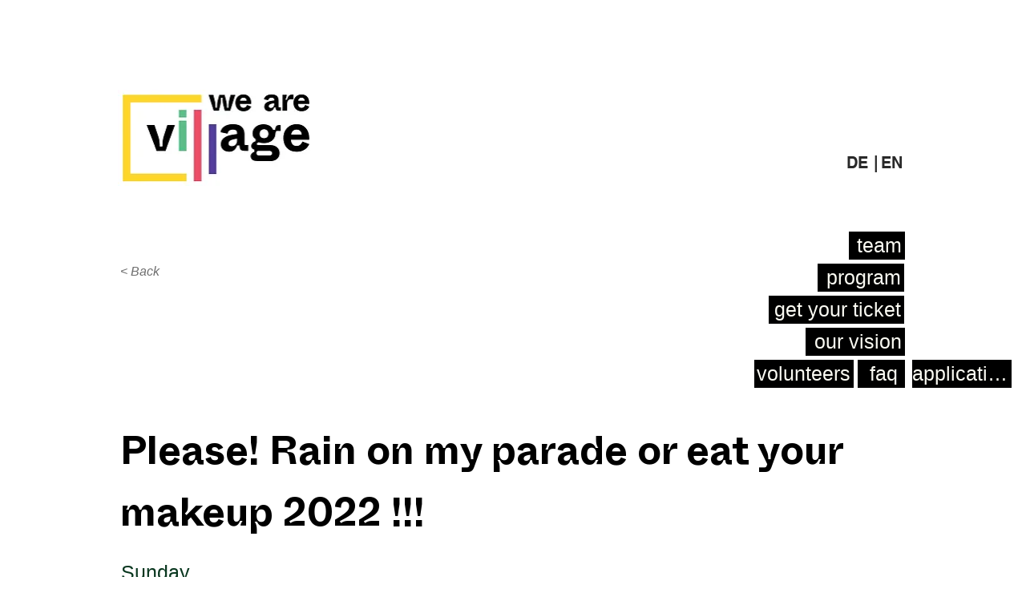

--- FILE ---
content_type: text/html; charset=UTF-8
request_url: https://www.stretch.berlin/stretch-april-2022-title/rain-on-my-parade
body_size: 178864
content:
<!DOCTYPE html>
<html lang="en">
<head>
  
  <!-- SEO Tags -->
  <title>rain on my parade</title>
  <meta name="description" content="0671f9b3-2608-4e05-bb4f-48d4ec5f4899"/>
  <link rel="canonical" href="https://www.stretch.berlin/stretch-april-2022-title/rain-on-my-parade"/>
  <meta name="robots" content="index"/>
  <meta property="og:title" content="rain on my parade"/>
  <meta property="og:description" content="0671f9b3-2608-4e05-bb4f-48d4ec5f4899"/>
  <meta property="og:image" content="https://static.wixstatic.com/media/123a1f_bb01a62117184a1babb2c16f60af171c~mv2.png/v1/fill/w_1068,h_1068,al_c/bio_Anali%20Goldberg.png"/>
  <meta property="og:image:width" content="1068"/>
  <meta property="og:image:height" content="1068"/>
  <meta property="og:url" content="https://www.stretch.berlin/stretch-april-2022-title/rain-on-my-parade"/>
  <meta property="og:site_name" content="Stretch Festival"/>
  <meta property="og:type" content="website"/>
  <script type="application/ld+json">[{"@context":"https://schema.org/","@type":"ImageObject","height":3989,"width":5976,"url":"https://static.wixstatic.com/media/123a1f_2ee2bbde418b442bb5dbc71dcc8cdeb4~mv2.jpeg/v1/fill/w_5976,h_3989,al_c,q_90/eat%20your%20makeup.jpeg"},{"@context":"https://schema.org/","@type":"ImageObject","height":1068,"width":1068,"url":"https://static.wixstatic.com/media/123a1f_bb01a62117184a1babb2c16f60af171c~mv2.png/v1/fill/w_1068,h_1068,al_c/bio_Anali%20Goldberg.png"}]</script>
  <script type="application/ld+json">{}</script>
  <link rel="alternate" href="https://www.stretch.berlin/stretch-april-2022-title/rain-on-my-parade" hreflang="x-default"/>
  <link rel="alternate" href="https://www.stretch.berlin/stretch-april-2022-title/rain-on-my-parade" hreflang="en-us"/>
  <meta name="fb_admins_meta_tag" content="StretchFestivalBerlin"/>
  <meta name="google-site-verification" content="tok-Y4HJ9EM0a2IzO1dJejc8NK7zR4T0JYW_uzC_p7Q"/>
  <meta property="fb:admins" content="StretchFestivalBerlin"/>
  <meta name="twitter:card" content="summary_large_image"/>
  <meta name="twitter:title" content="rain on my parade"/>
  <meta name="twitter:description" content="0671f9b3-2608-4e05-bb4f-48d4ec5f4899"/>
  <meta name="twitter:image" content="https://static.wixstatic.com/media/123a1f_bb01a62117184a1babb2c16f60af171c~mv2.png/v1/fill/w_1068,h_1068,al_c/bio_Anali%20Goldberg.png"/>

  
  <meta charset='utf-8'>
  <meta name="viewport" content="width=device-width, initial-scale=1" id="wixDesktopViewport" />
  <meta http-equiv="X-UA-Compatible" content="IE=edge">
  <meta name="generator" content="Wix.com Website Builder"/>

  <link rel="icon" sizes="192x192" href="https://static.wixstatic.com/media/123a1f_d184ac9e701b4f678250bcde7800f4cd%7Emv2.png/v1/fill/w_192%2Ch_192%2Clg_1%2Cusm_0.66_1.00_0.01/123a1f_d184ac9e701b4f678250bcde7800f4cd%7Emv2.png" type="image/png"/>
  <link rel="shortcut icon" href="https://static.wixstatic.com/media/123a1f_d184ac9e701b4f678250bcde7800f4cd%7Emv2.png/v1/fill/w_192%2Ch_192%2Clg_1%2Cusm_0.66_1.00_0.01/123a1f_d184ac9e701b4f678250bcde7800f4cd%7Emv2.png" type="image/png"/>
  <link rel="apple-touch-icon" href="https://static.wixstatic.com/media/123a1f_d184ac9e701b4f678250bcde7800f4cd%7Emv2.png/v1/fill/w_180%2Ch_180%2Clg_1%2Cusm_0.66_1.00_0.01/123a1f_d184ac9e701b4f678250bcde7800f4cd%7Emv2.png" type="image/png"/>

  <!-- Safari Pinned Tab Icon -->
  <!-- <link rel="mask-icon" href="https://static.wixstatic.com/media/123a1f_d184ac9e701b4f678250bcde7800f4cd%7Emv2.png/v1/fill/w_192%2Ch_192%2Clg_1%2Cusm_0.66_1.00_0.01/123a1f_d184ac9e701b4f678250bcde7800f4cd%7Emv2.png"> -->

  <!-- Original trials -->
  


  <!-- Segmenter Polyfill -->
  <script>
    if (!window.Intl || !window.Intl.Segmenter) {
      (function() {
        var script = document.createElement('script');
        script.src = 'https://static.parastorage.com/unpkg/@formatjs/intl-segmenter@11.7.10/polyfill.iife.js';
        document.head.appendChild(script);
      })();
    }
  </script>

  <!-- Legacy Polyfills -->
  <script nomodule="" src="https://static.parastorage.com/unpkg/core-js-bundle@3.2.1/minified.js"></script>
  <script nomodule="" src="https://static.parastorage.com/unpkg/focus-within-polyfill@5.0.9/dist/focus-within-polyfill.js"></script>

  <!-- Performance API Polyfills -->
  <script>
  (function () {
    var noop = function noop() {};
    if ("performance" in window === false) {
      window.performance = {};
    }
    window.performance.mark = performance.mark || noop;
    window.performance.measure = performance.measure || noop;
    if ("now" in window.performance === false) {
      var nowOffset = Date.now();
      if (performance.timing && performance.timing.navigationStart) {
        nowOffset = performance.timing.navigationStart;
      }
      window.performance.now = function now() {
        return Date.now() - nowOffset;
      };
    }
  })();
  </script>

  <!-- Globals Definitions -->
  <script>
    (function () {
      var now = Date.now()
      window.initialTimestamps = {
        initialTimestamp: now,
        initialRequestTimestamp: Math.round(performance.timeOrigin ? performance.timeOrigin : now - performance.now())
      }

      window.thunderboltTag = "libs-releases-GA-local"
      window.thunderboltVersion = "1.16448.0"
    })();
  </script>

  <!-- Essential Viewer Model -->
  <script type="application/json" id="wix-essential-viewer-model">{"fleetConfig":{"fleetName":"thunderbolt-seo-renderer","type":"GA","code":0},"mode":{"qa":false,"enableTestApi":false,"debug":false,"ssrIndicator":false,"ssrOnly":false,"siteAssetsFallback":"enable","versionIndicator":false},"componentsLibrariesTopology":[{"artifactId":"editor-elements","namespace":"wixui","url":"https:\/\/static.parastorage.com\/services\/editor-elements\/1.14537.0"},{"artifactId":"editor-elements","namespace":"dsgnsys","url":"https:\/\/static.parastorage.com\/services\/editor-elements\/1.14537.0"}],"siteFeaturesConfigs":{"sessionManager":{"isRunningInDifferentSiteContext":false}},"language":{"userLanguage":"en"},"siteAssets":{"clientTopology":{"mediaRootUrl":"https:\/\/static.wixstatic.com","staticMediaUrl":"https:\/\/static.wixstatic.com\/media","moduleRepoUrl":"https:\/\/static.parastorage.com\/unpkg","fileRepoUrl":"https:\/\/static.parastorage.com\/services","viewerAppsUrl":"https:\/\/viewer-apps.parastorage.com","viewerAssetsUrl":"https:\/\/viewer-assets.parastorage.com","siteAssetsUrl":"https:\/\/siteassets.parastorage.com","pageJsonServerUrls":["https:\/\/pages.parastorage.com","https:\/\/staticorigin.wixstatic.com","https:\/\/www.stretch.berlin","https:\/\/fallback.wix.com\/wix-html-editor-pages-webapp\/page"],"pathOfTBModulesInFileRepoForFallback":"wix-thunderbolt\/dist\/"}},"siteFeatures":["appMonitoring","assetsLoader","businessLogger","captcha","clickHandlerRegistrar","commonConfig","componentsLoader","componentsRegistry","consentPolicy","cookiesManager","cyclicTabbing","dynamicPages","environmentWixCodeSdk","environment","lightbox","locationWixCodeSdk","mpaNavigation","multilingual","navigationManager","navigationPhases","ooi","pages","panorama","renderer","reporter","routerFetch","router","scrollRestoration","seoWixCodeSdk","seo","sessionManager","siteMembersWixCodeSdk","siteMembers","siteScrollBlocker","siteWixCodeSdk","speculationRules","ssrCache","stores","structureApi","thunderboltInitializer","tpaCommons","translations","usedPlatformApis","warmupData","windowMessageRegistrar","windowWixCodeSdk","wixCustomElementComponent","wixEmbedsApi","componentsReact","platform"],"site":{"externalBaseUrl":"https:\/\/www.stretch.berlin","isSEO":true},"media":{"staticMediaUrl":"https:\/\/static.wixstatic.com\/media","mediaRootUrl":"https:\/\/static.wixstatic.com\/","staticVideoUrl":"https:\/\/video.wixstatic.com\/"},"requestUrl":"https:\/\/www.stretch.berlin\/stretch-april-2022-title\/rain-on-my-parade","rollout":{"siteAssetsVersionsRollout":false,"isDACRollout":0,"isTBRollout":false},"commonConfig":{"brand":"wix","host":"VIEWER","bsi":"","consentPolicy":{},"consentPolicyHeader":{},"siteRevision":"4300","renderingFlow":"NONE","language":"en","locale":"en-us"},"interactionSampleRatio":0.01,"dynamicModelUrl":"https:\/\/www.stretch.berlin\/_api\/v2\/dynamicmodel","accessTokensUrl":"https:\/\/www.stretch.berlin\/_api\/v1\/access-tokens","isExcludedFromSecurityExperiments":false,"experiments":{"specs.thunderbolt.hardenFetchAndXHR":true}}</script>
  <script>window.viewerModel = JSON.parse(document.getElementById('wix-essential-viewer-model').textContent)</script>

  <script>
    window.commonConfig = viewerModel.commonConfig
  </script>

  
  <!-- BEGIN handleAccessTokens bundle -->

  <script data-url="https://static.parastorage.com/services/wix-thunderbolt/dist/handleAccessTokens.inline.9b374162.bundle.min.js">(()=>{"use strict";const e=e=>"string"==typeof e?decodeURIComponent(e).toLowerCase().trimStart():e,o="client-session-bind",t=new Set([o,"client-binding","svSession","smSession","server-session-bind","wixSession2"].map(e=>e.toLowerCase())),i=Object.getOwnPropertyDescriptor(Document.prototype,"cookie"),n=(e="")=>`${o}=; ${e} max-age=0; path=/; expires=Thu, 01 Jan 1970 00:00:01 GMT`,r=o=>{const i="string"==typeof o?o.split("=")[0].trim():o.name,n=e(i).toLowerCase();return t.has(n)},s=e=>{let o;return o="string"==typeof e?e.split(";").map(e=>e.trim()):e,o.filter(e=>!r(e))},l="tbReady",a="security_overrideGlobals",{experiments:c,siteFeaturesConfigs:d,accessTokensUrl:g}=window.viewerModel,b=g,u={},m=(()=>{const e=document.cookie.split(";").map(e=>e.trim()).filter(e=>e?.startsWith(o))[0]?.split("=")[1];return(()=>{const e=`domain=${location.hostname};`,o=n(),t=n(e);i.set.call(document,o),i.set.call(document,t)})(),e})();m&&(u["client-binding"]=m);let h=fetch;addEventListener(l,function e(o){const{logger:t}=o.detail;try{window.tb.init({fetch:h,fetchHeaders:u})}catch(e){const o=new Error("TB003");t.meter(`${a}_${o.message}`,{paramsOverrides:{errorType:a,eventString:o.message}}),window?.viewerModel?.mode.debug&&console.error(e)}finally{removeEventListener(l,e),h=fetch}}),c["specs.thunderbolt.hardenFetchAndXHR"]||(window.fetchDynamicModel=()=>d.sessionManager.isRunningInDifferentSiteContext?Promise.resolve({}):fetch(b,{credentials:"same-origin",headers:u}).then(function(e){if(!e.ok)throw new Error(`[${e.status}]${e.statusText}`);return e.json()}),window.dynamicModelPromise=window.fetchDynamicModel()),Object.defineProperty(document,"cookie",{get(){const e=i.get.call(document);return s(e).join("; ")},set(o){const n=e(o.split(";")[0]);[...t].every(e=>!n?.startsWith(e.toLowerCase()))&&i.set.call(document,o)},enumerable:!0,configurable:!1}),(()=>{if(!globalThis.cookieStore)return;const e=globalThis.cookieStore.get.bind(globalThis.cookieStore),o=globalThis.cookieStore.getAll.bind(globalThis.cookieStore),i=globalThis.cookieStore.set.bind(globalThis.cookieStore),n=globalThis.cookieStore.delete.bind(globalThis.cookieStore);Object.defineProperty(globalThis.CookieStore.prototype,"get",{value:async o=>t.has(o.toLowerCase())?null:e.call(void 0,o),enumerable:!0,configurable:!1}),Object.defineProperty(globalThis.CookieStore.prototype,"getAll",{value:async()=>{const e=await o.call(void 0);return s(e)},enumerable:!0,configurable:!1}),Object.defineProperty(globalThis.CookieStore.prototype,"set",{value:async(...e)=>{const o=1===e.length?e[0].name:e[0];if(!r(o))return i.call(void 0,...e)},enumerable:!0,configurable:!1}),Object.defineProperty(globalThis.CookieStore.prototype,"delete",{value:async(...e)=>{const o=1===e.length?e[0].name:e[0];if(!r(o))return n.call(void 0,...e)},enumerable:!0,configurable:!1})})()})();
//# sourceMappingURL=https://static.parastorage.com/services/wix-thunderbolt/dist/handleAccessTokens.inline.9b374162.bundle.min.js.map</script>

<!-- END handleAccessTokens bundle -->

<!-- BEGIN overrideGlobals bundle -->

<script data-url="https://static.parastorage.com/services/wix-thunderbolt/dist/overrideGlobals.inline.44dd5dad.bundle.min.js">(()=>{"use strict";const{ownKeys:e}=Reflect,t=["toString","toLocaleString","valueOf"],r=(r,o)=>{const n=o[r];if(!n)return;let i=!1;try{const e=Object.getOwnPropertyDescriptor(o,r);e&&(i=e.enumerable||!1)}catch(e){console.warn(`Failed to get property descriptor for key "${r}":`,e)}globalThis.defineStrictProperty(r,n,o,i);const c=n?.prototype;if(c){const e=Object.getOwnPropertyDescriptors(c);Object.keys(e).forEach(r=>{const o=e[r];o&&((e,r,o)=>{if("constructor"!==r&&"value"in o&&o.configurable&&!t.includes(String(r))){const{value:t,enumerable:n,get:i,set:c}=o,a={enumerable:n,configurable:!1,...t?{value:t,writable:!1}:{get:i,set:c}};Object.defineProperty(e,r,a)}})(c,r,o)})}e(n).forEach(e=>{const t=Object.getOwnPropertyDescriptor(n,e);t&&(t.writable||t.configurable)&&globalThis.defineStrictProperty(e.toString(),n[e],n,t.enumerable)})},o=(e,t,r,o)=>{(e=>e?.set&&e?.get&&"function"==typeof e.set&&"function"==typeof e.get&&!e.get.toString().includes("[native code]")&&!e.set.toString().includes("[native code]"))(t)?Object.defineProperty(r||globalThis,e,{get:t.get,set:t.set,configurable:!1,enumerable:o||!1}):Object.defineProperty(r||globalThis,e,{value:t,writable:!1,configurable:!1,enumerable:o||!1})},n=()=>{const e=globalThis.open,t=document.open,r=(t,r,o)=>{const n="string"!=typeof t,i=e.call(window,t,r,o);return n||((c=t).startsWith("//")&&/(?:[a-z0-9](?:[a-z0-9-]{0,61}[a-z0-9])?\.)+[a-z0-9][a-z0-9-]{0,61}[a-z0-9]/g.test(`${location.protocol}:${c}`)&&(c=`${location.protocol}${c}`),!c.startsWith("http")||new URL(c).hostname===location.hostname)?{}:i;var c};defineStrictProperty("open",r,globalThis,!0),defineStrictProperty("open",(e,o,n)=>e?r(e,o,n):t.call(document,e,o,n),document,!0)};function i(e){let{context:t,property:r,value:o,enumerable:n=!0}=e,i=e.get,a=e.set;if(!r||void 0===o&&!i&&!a)return new Error("property and value are required");let s=t||globalThis,l=s?.[r],u={};if(void 0!==o)u.value=o;else{if(i){let e=c(i);e&&(u.get=e)}if(a){let e=c(a);e&&(u.set=e)}}let p={...u,enumerable:n||!1,configurable:!1};void 0!==o&&(p.writable=!1);try{Object.defineProperty(s,r,p)}catch(e){return e instanceof TypeError?l:e}return l}function c(e,t){return"function"==typeof e?e:!0===e?.async&&"function"==typeof e.func?t?async function(t){return e.func(t)}:async function(){return e.func()}:"function"==typeof e?.func?e.func:void 0}try{i({property:"strictDefine",value:i})}catch{}try{i({property:"defineStrictObject",value:s})}catch{}try{i({property:"defineStrictMethod",value:l})}catch{}var a=["toString","toLocaleString","valueOf","constructor","prototype"];function s(e){let{context:t,property:r,propertiesToExclude:o=[],skipPrototype:n=!1,hardenPrototypePropertiesToExclude:c=[]}=e;if(!r)return new Error("property is required");let l=(t||globalThis)[r],p={},d=u(t,r);l&&("object"==typeof l||"function"==typeof l)&&Reflect.ownKeys(l).forEach(e=>{if(!o.includes(e)&&!a.includes(e)){let t=u(l,e);if(t&&(t.writable||t.configurable)){let{value:r,get:o,set:n,enumerable:c=!1}=t,a={};void 0!==r?a.value=r:o?a.get=o:n&&(a.set=n);try{let t=i({context:l,property:e,...a,enumerable:c});p[e]=t}catch(r){if(!(r instanceof TypeError))throw r;try{p[e]=t.value||t.get||t.set}catch{}}}}});let f={originalObject:l,originalProperties:p};if(!n&&void 0!==l?.prototype){let e=s({context:l,property:"prototype",propertiesToExclude:c,skipPrototype:!0});e instanceof Error||(f.originalPrototype=e?.originalObject,f.originalPrototypeProperties=e?.originalProperties)}return i({context:t,property:r,value:l,enumerable:d?.enumerable}),f}function l(e,t){let r=(t||globalThis)[e],o=u(t||globalThis,e);return r&&o&&(o.writable||o.configurable)?(Object.freeze(r),i({context:globalThis,property:e,value:r})):r}function u(e,t){if(e&&t)try{return Reflect.getOwnPropertyDescriptor(e,t)}catch{return}}function p(e){if("string"!=typeof e)return e;try{return decodeURIComponent(e).toLowerCase().trim()}catch{return e.toLowerCase().trim()}}var d=["TextEncoder","TextDecoder","XMLHttpRequestEventTarget","EventTarget","URL","JSON","Reflect","Object","Array","Map","Set","WeakMap","WeakSet","Promise","Symbol","Error"],f=["addEventListener","removeEventListener","dispatchEvent","encodeURI","encodeURIComponent","decodeURI","decodeURIComponent"];const y=function(){let e=document.createElement,t=Element.prototype.setAttribute,r=Element.prototype.setAttributeNS;return i({property:"createElement",context:document,value:function(o,n){let c=e.call(document,o,n);if("iframe"===p(o)){i({property:"srcdoc",context:c,get:()=>"",set:()=>{console.warn("`srcdoc` is not allowed in iframe elements.")}});let e=function(e,r){"srcdoc"!==e.toLowerCase()?t.call(c,e,r):console.warn("`srcdoc` attribute is not allowed to be set.")},o=function(e,t,o){"srcdoc"!==t.toLowerCase()?r.call(c,e,t,o):console.warn("`srcdoc` attribute is not allowed to be set.")};c.setAttribute=e,c.setAttributeNS=o}return c},enumerable:!0}),{createElement:e,setAttribute:t,setAttributeNS:r}},g="client-binding",b="security_overrideGlobals",m=["/_api/v1/access-tokens","/_api/v2/dynamicmodel","/_api/one-app-session-web/v3/businesses"],h=e=>(e instanceof Headers?e.forEach((t,r)=>{decodeURIComponent(r).toLowerCase()===g&&e.delete(r)}):Object.keys(e).forEach(t=>{decodeURIComponent(t).toLowerCase()===g&&delete e[t]}),e),w=e=>{let t=!0;const r=(e=>{let t,r;if(globalThis.Request&&e instanceof Request)t=e.url;else{if("function"!=typeof e?.toString)throw new Error("Unsupported type for url");t=e.toString()}try{return new URL(t).pathname}catch(e){return r=t.replace(/#.+/gi,"").split("?").shift(),r.startsWith("/")?r:`/${r}`}})(e),o="string"==typeof(n=r)?decodeURIComponent(n).toLowerCase().trimStart():n;var n;return m.some(e=>o.includes(e))&&(t=!1),t},v=(e=globalThis)=>{const t=fetch;e.defineStrictProperty("fetch",function(){const r=(o=arguments,globalThis.Request&&o[0]instanceof Request&&o[0]?.headers?h(o[0].headers):o[1]?.headers&&h(o[1].headers),o);var o;return w(arguments[0])?t.apply(e,Array.from(r)):new Promise((e,t)=>{const r=new Error("TB002");window.fedops?.interactionStarted(r,b),t(r)})})};performance.mark("overrideGlobals started");const{isExcludedFromSecurityExperiments:E,experiments:S}=window.viewerModel,T=!E&&S["specs.thunderbolt.securityExperiments"];try{((e=globalThis)=>{Object.defineProperty(e,"defineStrictProperty",{value:o,writable:!1,enumerable:!1,configurable:!1})})(),n(),T&&y(),S["specs.thunderbolt.hardenFetchAndXHR"]&&T&&(v(),((e=globalThis)=>{const t=XMLHttpRequest;function r(){const e=new t,r=e.open,o=e.setRequestHeader;return e.open=function(){if(arguments.length<2||w(arguments[1]))return r.apply(e,Array.from(arguments));{const e=new Error("TB002");throw window.fedops?.interactionStarted(e,b),e}},e.setRequestHeader=function(t,r){decodeURIComponent(t).toLowerCase()!==g&&o.call(e,t,r)},e}Object.keys(t).forEach(e=>{r[e]=t[e]}),e.defineStrictProperty("XMLHttpRequest",r)})()),(()=>{if(navigator&&"serviceWorker"in navigator)navigator.serviceWorker.register=()=>console.log("Service worker registration is not allowed"),Promise.resolve()})(),(e=>{let t=[],o=[];o=o.concat(["TextEncoder","TextDecoder"]),e&&(o=o.concat(["XMLHttpRequestEventTarget","EventTarget"])),o=o.concat(["URL","JSON"]),e&&(t=t.concat(["addEventListener","removeEventListener"])),t=t.concat(["encodeURI","encodeURIComponent","decodeURI","decodeURIComponent"]),o=o.concat(["String","Number"]),e&&o.push("Object"),o=o.concat(["Reflect"]),t.forEach(e=>{Object.freeze(globalThis[e]),["addEventListener","removeEventListener"].includes(e)&&globalThis.defineStrictProperty(e,document[e],document,!0),globalThis.defineStrictProperty(e,globalThis[e],globalThis,!0)}),o.forEach(e=>{r(e,globalThis)})})(T),T&&(defineStrictProperty("preventStringArgument",(e,t,r)=>{const o=r||globalThis,n=o[e];defineStrictProperty(e,function(){const r=Array.from(arguments);if("string"!=typeof r[t])return n.apply(o,r);console.warn(`Calling ${e} with a String Argument at index ${t} is not allowed`)},o)}),preventStringArgument("setTimeout",0),preventStringArgument("setInterval",0))}catch(e){window?.viewerModel?.mode.debug&&console.error(e);const t=new Error("TB006");window.fedops?.reportError(t,"security_overrideGlobals"),window.Sentry?window.Sentry.captureException(t):globalThis.defineStrictProperty("sentryBuffer",[t],window,!1)}performance.mark("overrideGlobals ended")})();
//# sourceMappingURL=https://static.parastorage.com/services/wix-thunderbolt/dist/overrideGlobals.inline.44dd5dad.bundle.min.js.map</script>

<!-- END overrideGlobals bundle -->


  
  <script>
    window.commonConfig = viewerModel.commonConfig

	
  </script>

  <!-- Initial CSS -->
  <style data-url="https://static.parastorage.com/services/wix-thunderbolt/dist/main.c00ad876.min.css">@keyframes slide-horizontal-new{0%{transform:translateX(100%)}}@keyframes slide-horizontal-old{80%{opacity:1}to{opacity:0;transform:translateX(-100%)}}@keyframes slide-vertical-new{0%{transform:translateY(-100%)}}@keyframes slide-vertical-old{80%{opacity:1}to{opacity:0;transform:translateY(100%)}}@keyframes out-in-new{0%{opacity:0}}@keyframes out-in-old{to{opacity:0}}:root:active-view-transition{view-transition-name:none}::view-transition{pointer-events:none}:root:active-view-transition::view-transition-new(page-group),:root:active-view-transition::view-transition-old(page-group){animation-duration:.6s;cursor:wait;pointer-events:all}:root:active-view-transition-type(SlideHorizontal)::view-transition-old(page-group){animation:slide-horizontal-old .6s cubic-bezier(.83,0,.17,1) forwards;mix-blend-mode:normal}:root:active-view-transition-type(SlideHorizontal)::view-transition-new(page-group){animation:slide-horizontal-new .6s cubic-bezier(.83,0,.17,1) backwards;mix-blend-mode:normal}:root:active-view-transition-type(SlideVertical)::view-transition-old(page-group){animation:slide-vertical-old .6s cubic-bezier(.83,0,.17,1) forwards;mix-blend-mode:normal}:root:active-view-transition-type(SlideVertical)::view-transition-new(page-group){animation:slide-vertical-new .6s cubic-bezier(.83,0,.17,1) backwards;mix-blend-mode:normal}:root:active-view-transition-type(OutIn)::view-transition-old(page-group){animation:out-in-old .35s cubic-bezier(.64,0,.78,0) forwards}:root:active-view-transition-type(OutIn)::view-transition-new(page-group){animation:out-in-new .35s cubic-bezier(.22,1,.36,1) .35s backwards}@media(prefers-reduced-motion:reduce){::view-transition-group(*),::view-transition-new(*),::view-transition-old(*){animation:none!important}}body,html{background:transparent;border:0;margin:0;outline:0;padding:0;vertical-align:baseline}body{--scrollbar-width:0px;font-family:Arial,Helvetica,sans-serif;font-size:10px}body,html{height:100%}body{overflow-x:auto;overflow-y:scroll}body:not(.responsive) #site-root{min-width:var(--site-width);width:100%}body:not([data-js-loaded]) [data-hide-prejs]{visibility:hidden}wix-interact-element{display:contents}#SITE_CONTAINER{position:relative}:root{--one-unit:1vw;--section-max-width:9999px;--spx-stopper-max:9999px;--spx-stopper-min:0px;--browser-zoom:1}@supports(-webkit-appearance:none) and (stroke-color:transparent){:root{--safari-sticky-fix:opacity;--experimental-safari-sticky-fix:translateZ(0)}}@supports(container-type:inline-size){:root{--one-unit:1cqw}}[id^=oldHoverBox-]{mix-blend-mode:plus-lighter;transition:opacity .5s ease,visibility .5s ease}[data-mesh-id$=inlineContent-gridContainer]:has(>[id^=oldHoverBox-]){isolation:isolate}</style>
<style data-url="https://static.parastorage.com/services/wix-thunderbolt/dist/main.renderer.9cb0985f.min.css">a,abbr,acronym,address,applet,b,big,blockquote,button,caption,center,cite,code,dd,del,dfn,div,dl,dt,em,fieldset,font,footer,form,h1,h2,h3,h4,h5,h6,header,i,iframe,img,ins,kbd,label,legend,li,nav,object,ol,p,pre,q,s,samp,section,small,span,strike,strong,sub,sup,table,tbody,td,tfoot,th,thead,title,tr,tt,u,ul,var{background:transparent;border:0;margin:0;outline:0;padding:0;vertical-align:baseline}input,select,textarea{box-sizing:border-box;font-family:Helvetica,Arial,sans-serif}ol,ul{list-style:none}blockquote,q{quotes:none}ins{text-decoration:none}del{text-decoration:line-through}table{border-collapse:collapse;border-spacing:0}a{cursor:pointer;text-decoration:none}.testStyles{overflow-y:hidden}.reset-button{-webkit-appearance:none;background:none;border:0;color:inherit;font:inherit;line-height:normal;outline:0;overflow:visible;padding:0;-webkit-user-select:none;-moz-user-select:none;-ms-user-select:none}:focus{outline:none}body.device-mobile-optimized:not(.disable-site-overflow){overflow-x:hidden;overflow-y:scroll}body.device-mobile-optimized:not(.responsive) #SITE_CONTAINER{margin-left:auto;margin-right:auto;overflow-x:visible;position:relative;width:320px}body.device-mobile-optimized:not(.responsive):not(.blockSiteScrolling) #SITE_CONTAINER{margin-top:0}body.device-mobile-optimized>*{max-width:100%!important}body.device-mobile-optimized #site-root{overflow-x:hidden;overflow-y:hidden}@supports(overflow:clip){body.device-mobile-optimized #site-root{overflow-x:clip;overflow-y:clip}}body.device-mobile-non-optimized #SITE_CONTAINER #site-root{overflow-x:clip;overflow-y:clip}body.device-mobile-non-optimized.fullScreenMode{background-color:#5f6360}body.device-mobile-non-optimized.fullScreenMode #MOBILE_ACTIONS_MENU,body.device-mobile-non-optimized.fullScreenMode #SITE_BACKGROUND,body.device-mobile-non-optimized.fullScreenMode #site-root,body.fullScreenMode #WIX_ADS{visibility:hidden}body.fullScreenMode{overflow-x:hidden!important;overflow-y:hidden!important}body.fullScreenMode.device-mobile-optimized #TINY_MENU{opacity:0;pointer-events:none}body.fullScreenMode-scrollable.device-mobile-optimized{overflow-x:hidden!important;overflow-y:auto!important}body.fullScreenMode-scrollable.device-mobile-optimized #masterPage,body.fullScreenMode-scrollable.device-mobile-optimized #site-root{overflow-x:hidden!important;overflow-y:hidden!important}body.fullScreenMode-scrollable.device-mobile-optimized #SITE_BACKGROUND,body.fullScreenMode-scrollable.device-mobile-optimized #masterPage{height:auto!important}body.fullScreenMode-scrollable.device-mobile-optimized #masterPage.mesh-layout{height:0!important}body.blockSiteScrolling,body.siteScrollingBlocked{position:fixed;width:100%}body.blockSiteScrolling #SITE_CONTAINER{margin-top:calc(var(--blocked-site-scroll-margin-top)*-1)}#site-root{margin:0 auto;min-height:100%;position:relative;top:var(--wix-ads-height)}#site-root img:not([src]){visibility:hidden}#site-root svg img:not([src]){visibility:visible}.auto-generated-link{color:inherit}#SCROLL_TO_BOTTOM,#SCROLL_TO_TOP{height:0}.has-click-trigger{cursor:pointer}.fullScreenOverlay{bottom:0;display:flex;justify-content:center;left:0;overflow-y:hidden;position:fixed;right:0;top:-60px;z-index:1005}.fullScreenOverlay>.fullScreenOverlayContent{bottom:0;left:0;margin:0 auto;overflow:hidden;position:absolute;right:0;top:60px;transform:translateZ(0)}[data-mesh-id$=centeredContent],[data-mesh-id$=form],[data-mesh-id$=inlineContent]{pointer-events:none;position:relative}[data-mesh-id$=-gridWrapper],[data-mesh-id$=-rotated-wrapper]{pointer-events:none}[data-mesh-id$=-gridContainer]>*,[data-mesh-id$=-rotated-wrapper]>*,[data-mesh-id$=inlineContent]>:not([data-mesh-id$=-gridContainer]){pointer-events:auto}.device-mobile-optimized #masterPage.mesh-layout #SOSP_CONTAINER_CUSTOM_ID{grid-area:2/1/3/2;-ms-grid-row:2;position:relative}#masterPage.mesh-layout{-ms-grid-rows:max-content max-content min-content max-content;-ms-grid-columns:100%;align-items:start;display:-ms-grid;display:grid;grid-template-columns:100%;grid-template-rows:max-content max-content min-content max-content;justify-content:stretch}#masterPage.mesh-layout #PAGES_CONTAINER,#masterPage.mesh-layout #SITE_FOOTER-placeholder,#masterPage.mesh-layout #SITE_FOOTER_WRAPPER,#masterPage.mesh-layout #SITE_HEADER-placeholder,#masterPage.mesh-layout #SITE_HEADER_WRAPPER,#masterPage.mesh-layout #SOSP_CONTAINER_CUSTOM_ID[data-state~=mobileView],#masterPage.mesh-layout #soapAfterPagesContainer,#masterPage.mesh-layout #soapBeforePagesContainer{-ms-grid-row-align:start;-ms-grid-column-align:start;-ms-grid-column:1}#masterPage.mesh-layout #SITE_HEADER-placeholder,#masterPage.mesh-layout #SITE_HEADER_WRAPPER{grid-area:1/1/2/2;-ms-grid-row:1}#masterPage.mesh-layout #PAGES_CONTAINER,#masterPage.mesh-layout #soapAfterPagesContainer,#masterPage.mesh-layout #soapBeforePagesContainer{grid-area:3/1/4/2;-ms-grid-row:3}#masterPage.mesh-layout #soapAfterPagesContainer,#masterPage.mesh-layout #soapBeforePagesContainer{width:100%}#masterPage.mesh-layout #PAGES_CONTAINER{align-self:stretch}#masterPage.mesh-layout main#PAGES_CONTAINER{display:block}#masterPage.mesh-layout #SITE_FOOTER-placeholder,#masterPage.mesh-layout #SITE_FOOTER_WRAPPER{grid-area:4/1/5/2;-ms-grid-row:4}#masterPage.mesh-layout #SITE_PAGES,#masterPage.mesh-layout [data-mesh-id=PAGES_CONTAINERcenteredContent],#masterPage.mesh-layout [data-mesh-id=PAGES_CONTAINERinlineContent]{height:100%}#masterPage.mesh-layout.desktop>*{width:100%}#masterPage.mesh-layout #PAGES_CONTAINER,#masterPage.mesh-layout #SITE_FOOTER,#masterPage.mesh-layout #SITE_FOOTER_WRAPPER,#masterPage.mesh-layout #SITE_HEADER,#masterPage.mesh-layout #SITE_HEADER_WRAPPER,#masterPage.mesh-layout #SITE_PAGES,#masterPage.mesh-layout #masterPageinlineContent{position:relative}#masterPage.mesh-layout #SITE_HEADER{grid-area:1/1/2/2}#masterPage.mesh-layout #SITE_FOOTER{grid-area:4/1/5/2}#masterPage.mesh-layout.overflow-x-clip #SITE_FOOTER,#masterPage.mesh-layout.overflow-x-clip #SITE_HEADER{overflow-x:clip}[data-z-counter]{z-index:0}[data-z-counter="0"]{z-index:auto}.wixSiteProperties{-webkit-font-smoothing:antialiased;-moz-osx-font-smoothing:grayscale}:root{--wst-button-color-fill-primary:rgb(var(--color_48));--wst-button-color-border-primary:rgb(var(--color_49));--wst-button-color-text-primary:rgb(var(--color_50));--wst-button-color-fill-primary-hover:rgb(var(--color_51));--wst-button-color-border-primary-hover:rgb(var(--color_52));--wst-button-color-text-primary-hover:rgb(var(--color_53));--wst-button-color-fill-primary-disabled:rgb(var(--color_54));--wst-button-color-border-primary-disabled:rgb(var(--color_55));--wst-button-color-text-primary-disabled:rgb(var(--color_56));--wst-button-color-fill-secondary:rgb(var(--color_57));--wst-button-color-border-secondary:rgb(var(--color_58));--wst-button-color-text-secondary:rgb(var(--color_59));--wst-button-color-fill-secondary-hover:rgb(var(--color_60));--wst-button-color-border-secondary-hover:rgb(var(--color_61));--wst-button-color-text-secondary-hover:rgb(var(--color_62));--wst-button-color-fill-secondary-disabled:rgb(var(--color_63));--wst-button-color-border-secondary-disabled:rgb(var(--color_64));--wst-button-color-text-secondary-disabled:rgb(var(--color_65));--wst-color-fill-base-1:rgb(var(--color_36));--wst-color-fill-base-2:rgb(var(--color_37));--wst-color-fill-base-shade-1:rgb(var(--color_38));--wst-color-fill-base-shade-2:rgb(var(--color_39));--wst-color-fill-base-shade-3:rgb(var(--color_40));--wst-color-fill-accent-1:rgb(var(--color_41));--wst-color-fill-accent-2:rgb(var(--color_42));--wst-color-fill-accent-3:rgb(var(--color_43));--wst-color-fill-accent-4:rgb(var(--color_44));--wst-color-fill-background-primary:rgb(var(--color_11));--wst-color-fill-background-secondary:rgb(var(--color_12));--wst-color-text-primary:rgb(var(--color_15));--wst-color-text-secondary:rgb(var(--color_14));--wst-color-action:rgb(var(--color_18));--wst-color-disabled:rgb(var(--color_39));--wst-color-title:rgb(var(--color_45));--wst-color-subtitle:rgb(var(--color_46));--wst-color-line:rgb(var(--color_47));--wst-font-style-h2:var(--font_2);--wst-font-style-h3:var(--font_3);--wst-font-style-h4:var(--font_4);--wst-font-style-h5:var(--font_5);--wst-font-style-h6:var(--font_6);--wst-font-style-body-large:var(--font_7);--wst-font-style-body-medium:var(--font_8);--wst-font-style-body-small:var(--font_9);--wst-font-style-body-x-small:var(--font_10);--wst-color-custom-1:rgb(var(--color_13));--wst-color-custom-2:rgb(var(--color_16));--wst-color-custom-3:rgb(var(--color_17));--wst-color-custom-4:rgb(var(--color_19));--wst-color-custom-5:rgb(var(--color_20));--wst-color-custom-6:rgb(var(--color_21));--wst-color-custom-7:rgb(var(--color_22));--wst-color-custom-8:rgb(var(--color_23));--wst-color-custom-9:rgb(var(--color_24));--wst-color-custom-10:rgb(var(--color_25));--wst-color-custom-11:rgb(var(--color_26));--wst-color-custom-12:rgb(var(--color_27));--wst-color-custom-13:rgb(var(--color_28));--wst-color-custom-14:rgb(var(--color_29));--wst-color-custom-15:rgb(var(--color_30));--wst-color-custom-16:rgb(var(--color_31));--wst-color-custom-17:rgb(var(--color_32));--wst-color-custom-18:rgb(var(--color_33));--wst-color-custom-19:rgb(var(--color_34));--wst-color-custom-20:rgb(var(--color_35))}.wix-presets-wrapper{display:contents}</style>

  <meta name="format-detection" content="telephone=no">
  <meta name="skype_toolbar" content="skype_toolbar_parser_compatible">
  
  

  

  

  <!-- head performance data start -->
  
  <!-- head performance data end -->
  

    

    
<style data-href="https://static.parastorage.com/services/editor-elements-library/dist/thunderbolt/rb_wixui.thunderbolt[StylableButton_Default].e469137d.min.css">.StylableButton2545352419__root{-archetype:box;border:none;box-sizing:border-box;cursor:pointer;display:block;height:100%;min-height:10px;min-width:10px;padding:0;touch-action:manipulation;width:100%}.StylableButton2545352419__root[disabled]{pointer-events:none}.StylableButton2545352419__root:not(:hover):not([disabled]).StylableButton2545352419--hasBackgroundColor{background-color:var(--corvid-background-color)!important}.StylableButton2545352419__root:hover:not([disabled]).StylableButton2545352419--hasHoverBackgroundColor{background-color:var(--corvid-hover-background-color)!important}.StylableButton2545352419__root:not(:hover)[disabled].StylableButton2545352419--hasDisabledBackgroundColor{background-color:var(--corvid-disabled-background-color)!important}.StylableButton2545352419__root:not(:hover):not([disabled]).StylableButton2545352419--hasBorderColor{border-color:var(--corvid-border-color)!important}.StylableButton2545352419__root:hover:not([disabled]).StylableButton2545352419--hasHoverBorderColor{border-color:var(--corvid-hover-border-color)!important}.StylableButton2545352419__root:not(:hover)[disabled].StylableButton2545352419--hasDisabledBorderColor{border-color:var(--corvid-disabled-border-color)!important}.StylableButton2545352419__root.StylableButton2545352419--hasBorderRadius{border-radius:var(--corvid-border-radius)!important}.StylableButton2545352419__root.StylableButton2545352419--hasBorderWidth{border-width:var(--corvid-border-width)!important}.StylableButton2545352419__root:not(:hover):not([disabled]).StylableButton2545352419--hasColor,.StylableButton2545352419__root:not(:hover):not([disabled]).StylableButton2545352419--hasColor .StylableButton2545352419__label{color:var(--corvid-color)!important}.StylableButton2545352419__root:hover:not([disabled]).StylableButton2545352419--hasHoverColor,.StylableButton2545352419__root:hover:not([disabled]).StylableButton2545352419--hasHoverColor .StylableButton2545352419__label{color:var(--corvid-hover-color)!important}.StylableButton2545352419__root:not(:hover)[disabled].StylableButton2545352419--hasDisabledColor,.StylableButton2545352419__root:not(:hover)[disabled].StylableButton2545352419--hasDisabledColor .StylableButton2545352419__label{color:var(--corvid-disabled-color)!important}.StylableButton2545352419__link{-archetype:box;box-sizing:border-box;color:#000;text-decoration:none}.StylableButton2545352419__container{align-items:center;display:flex;flex-basis:auto;flex-direction:row;flex-grow:1;height:100%;justify-content:center;overflow:hidden;transition:all .2s ease,visibility 0s;width:100%}.StylableButton2545352419__label{-archetype:text;-controller-part-type:LayoutChildDisplayDropdown,LayoutFlexChildSpacing(first);max-width:100%;min-width:1.8em;overflow:hidden;text-align:center;text-overflow:ellipsis;transition:inherit;white-space:nowrap}.StylableButton2545352419__root.StylableButton2545352419--isMaxContent .StylableButton2545352419__label{text-overflow:unset}.StylableButton2545352419__root.StylableButton2545352419--isWrapText .StylableButton2545352419__label{min-width:10px;overflow-wrap:break-word;white-space:break-spaces;word-break:break-word}.StylableButton2545352419__icon{-archetype:icon;-controller-part-type:LayoutChildDisplayDropdown,LayoutFlexChildSpacing(last);flex-shrink:0;height:50px;min-width:1px;transition:inherit}.StylableButton2545352419__icon.StylableButton2545352419--override{display:block!important}.StylableButton2545352419__icon svg,.StylableButton2545352419__icon>span{display:flex;height:inherit;width:inherit}.StylableButton2545352419__root:not(:hover):not([disalbed]).StylableButton2545352419--hasIconColor .StylableButton2545352419__icon svg{fill:var(--corvid-icon-color)!important;stroke:var(--corvid-icon-color)!important}.StylableButton2545352419__root:hover:not([disabled]).StylableButton2545352419--hasHoverIconColor .StylableButton2545352419__icon svg{fill:var(--corvid-hover-icon-color)!important;stroke:var(--corvid-hover-icon-color)!important}.StylableButton2545352419__root:not(:hover)[disabled].StylableButton2545352419--hasDisabledIconColor .StylableButton2545352419__icon svg{fill:var(--corvid-disabled-icon-color)!important;stroke:var(--corvid-disabled-icon-color)!important}</style>
<style data-href="https://static.parastorage.com/services/editor-elements-library/dist/thunderbolt/rb_wixui.thunderbolt_bootstrap-classic.72e6a2a3.min.css">.PlZyDq{touch-action:manipulation}.uDW_Qe{align-items:center;box-sizing:border-box;display:flex;justify-content:var(--label-align);min-width:100%;text-align:initial;width:-moz-max-content;width:max-content}.uDW_Qe:before{max-width:var(--margin-start,0)}.uDW_Qe:after,.uDW_Qe:before{align-self:stretch;content:"";flex-grow:1}.uDW_Qe:after{max-width:var(--margin-end,0)}.FubTgk{height:100%}.FubTgk .uDW_Qe{border-radius:var(--corvid-border-radius,var(--rd,0));bottom:0;box-shadow:var(--shd,0 1px 4px rgba(0,0,0,.6));left:0;position:absolute;right:0;top:0;transition:var(--trans1,border-color .4s ease 0s,background-color .4s ease 0s)}.FubTgk .uDW_Qe:link,.FubTgk .uDW_Qe:visited{border-color:transparent}.FubTgk .l7_2fn{color:var(--corvid-color,rgb(var(--txt,var(--color_15,color_15))));font:var(--fnt,var(--font_5));margin:0;position:relative;transition:var(--trans2,color .4s ease 0s);white-space:nowrap}.FubTgk[aria-disabled=false] .uDW_Qe{background-color:var(--corvid-background-color,rgba(var(--bg,var(--color_17,color_17)),var(--alpha-bg,1)));border:solid var(--corvid-border-color,rgba(var(--brd,var(--color_15,color_15)),var(--alpha-brd,1))) var(--corvid-border-width,var(--brw,0));cursor:pointer!important}:host(.device-mobile-optimized) .FubTgk[aria-disabled=false]:active .uDW_Qe,body.device-mobile-optimized .FubTgk[aria-disabled=false]:active .uDW_Qe{background-color:var(--corvid-hover-background-color,rgba(var(--bgh,var(--color_18,color_18)),var(--alpha-bgh,1)));border-color:var(--corvid-hover-border-color,rgba(var(--brdh,var(--color_15,color_15)),var(--alpha-brdh,1)))}:host(.device-mobile-optimized) .FubTgk[aria-disabled=false]:active .l7_2fn,body.device-mobile-optimized .FubTgk[aria-disabled=false]:active .l7_2fn{color:var(--corvid-hover-color,rgb(var(--txth,var(--color_15,color_15))))}:host(:not(.device-mobile-optimized)) .FubTgk[aria-disabled=false]:hover .uDW_Qe,body:not(.device-mobile-optimized) .FubTgk[aria-disabled=false]:hover .uDW_Qe{background-color:var(--corvid-hover-background-color,rgba(var(--bgh,var(--color_18,color_18)),var(--alpha-bgh,1)));border-color:var(--corvid-hover-border-color,rgba(var(--brdh,var(--color_15,color_15)),var(--alpha-brdh,1)))}:host(:not(.device-mobile-optimized)) .FubTgk[aria-disabled=false]:hover .l7_2fn,body:not(.device-mobile-optimized) .FubTgk[aria-disabled=false]:hover .l7_2fn{color:var(--corvid-hover-color,rgb(var(--txth,var(--color_15,color_15))))}.FubTgk[aria-disabled=true] .uDW_Qe{background-color:var(--corvid-disabled-background-color,rgba(var(--bgd,204,204,204),var(--alpha-bgd,1)));border-color:var(--corvid-disabled-border-color,rgba(var(--brdd,204,204,204),var(--alpha-brdd,1)));border-style:solid;border-width:var(--corvid-border-width,var(--brw,0))}.FubTgk[aria-disabled=true] .l7_2fn{color:var(--corvid-disabled-color,rgb(var(--txtd,255,255,255)))}.uUxqWY{align-items:center;box-sizing:border-box;display:flex;justify-content:var(--label-align);min-width:100%;text-align:initial;width:-moz-max-content;width:max-content}.uUxqWY:before{max-width:var(--margin-start,0)}.uUxqWY:after,.uUxqWY:before{align-self:stretch;content:"";flex-grow:1}.uUxqWY:after{max-width:var(--margin-end,0)}.Vq4wYb[aria-disabled=false] .uUxqWY{cursor:pointer}:host(.device-mobile-optimized) .Vq4wYb[aria-disabled=false]:active .wJVzSK,body.device-mobile-optimized .Vq4wYb[aria-disabled=false]:active .wJVzSK{color:var(--corvid-hover-color,rgb(var(--txth,var(--color_15,color_15))));transition:var(--trans,color .4s ease 0s)}:host(:not(.device-mobile-optimized)) .Vq4wYb[aria-disabled=false]:hover .wJVzSK,body:not(.device-mobile-optimized) .Vq4wYb[aria-disabled=false]:hover .wJVzSK{color:var(--corvid-hover-color,rgb(var(--txth,var(--color_15,color_15))));transition:var(--trans,color .4s ease 0s)}.Vq4wYb .uUxqWY{bottom:0;left:0;position:absolute;right:0;top:0}.Vq4wYb .wJVzSK{color:var(--corvid-color,rgb(var(--txt,var(--color_15,color_15))));font:var(--fnt,var(--font_5));transition:var(--trans,color .4s ease 0s);white-space:nowrap}.Vq4wYb[aria-disabled=true] .wJVzSK{color:var(--corvid-disabled-color,rgb(var(--txtd,255,255,255)))}:host(:not(.device-mobile-optimized)) .CohWsy,body:not(.device-mobile-optimized) .CohWsy{display:flex}:host(:not(.device-mobile-optimized)) .V5AUxf,body:not(.device-mobile-optimized) .V5AUxf{-moz-column-gap:var(--margin);column-gap:var(--margin);direction:var(--direction);display:flex;margin:0 auto;position:relative;width:calc(100% - var(--padding)*2)}:host(:not(.device-mobile-optimized)) .V5AUxf>*,body:not(.device-mobile-optimized) .V5AUxf>*{direction:ltr;flex:var(--column-flex) 1 0%;left:0;margin-bottom:var(--padding);margin-top:var(--padding);min-width:0;position:relative;top:0}:host(.device-mobile-optimized) .V5AUxf,body.device-mobile-optimized .V5AUxf{display:block;padding-bottom:var(--padding-y);padding-left:var(--padding-x,0);padding-right:var(--padding-x,0);padding-top:var(--padding-y);position:relative}:host(.device-mobile-optimized) .V5AUxf>*,body.device-mobile-optimized .V5AUxf>*{margin-bottom:var(--margin);position:relative}:host(.device-mobile-optimized) .V5AUxf>:first-child,body.device-mobile-optimized .V5AUxf>:first-child{margin-top:var(--firstChildMarginTop,0)}:host(.device-mobile-optimized) .V5AUxf>:last-child,body.device-mobile-optimized .V5AUxf>:last-child{margin-bottom:var(--lastChildMarginBottom)}.LIhNy3{backface-visibility:hidden}.jhxvbR,.mtrorN{display:block;height:100%;width:100%}.jhxvbR img{max-width:var(--wix-img-max-width,100%)}.jhxvbR[data-animate-blur] img{filter:blur(9px);transition:filter .8s ease-in}.jhxvbR[data-animate-blur] img[data-load-done]{filter:none}.if7Vw2{height:100%;left:0;-webkit-mask-image:var(--mask-image,none);mask-image:var(--mask-image,none);-webkit-mask-position:var(--mask-position,0);mask-position:var(--mask-position,0);-webkit-mask-repeat:var(--mask-repeat,no-repeat);mask-repeat:var(--mask-repeat,no-repeat);-webkit-mask-size:var(--mask-size,100%);mask-size:var(--mask-size,100%);overflow:hidden;pointer-events:var(--fill-layer-background-media-pointer-events);position:absolute;top:0;width:100%}.if7Vw2.f0uTJH{clip:rect(0,auto,auto,0)}.if7Vw2 .i1tH8h{height:100%;position:absolute;top:0;width:100%}.if7Vw2 .DXi4PB{height:var(--fill-layer-image-height,100%);opacity:var(--fill-layer-image-opacity)}.if7Vw2 .DXi4PB img{height:100%;width:100%}@supports(-webkit-hyphens:none){.if7Vw2.f0uTJH{clip:auto;-webkit-clip-path:inset(0)}}.wG8dni{height:100%}.tcElKx{background-color:var(--bg-overlay-color);background-image:var(--bg-gradient);transition:var(--inherit-transition)}.ImALHf,.Ybjs9b{opacity:var(--fill-layer-video-opacity)}.UWmm3w{bottom:var(--media-padding-bottom);height:var(--media-padding-height);position:absolute;top:var(--media-padding-top);width:100%}.Yjj1af{transform:scale(var(--scale,1));transition:var(--transform-duration,transform 0s)}.ImALHf{height:100%;position:relative;width:100%}.KCM6zk{opacity:var(--fill-layer-video-opacity,var(--fill-layer-image-opacity,1))}.KCM6zk .DXi4PB,.KCM6zk .ImALHf,.KCM6zk .Ybjs9b{opacity:1}._uqPqy{clip-path:var(--fill-layer-clip)}._uqPqy,.eKyYhK{position:absolute;top:0}._uqPqy,.eKyYhK,.x0mqQS img{height:100%;width:100%}.pnCr6P{opacity:0}.blf7sp,.pnCr6P{position:absolute;top:0}.blf7sp{height:0;left:0;overflow:hidden;width:0}.rWP3Gv{left:0;pointer-events:var(--fill-layer-background-media-pointer-events);position:var(--fill-layer-background-media-position)}.Tr4n3d,.rWP3Gv,.wRqk6s{height:100%;top:0;width:100%}.wRqk6s{position:absolute}.Tr4n3d{background-color:var(--fill-layer-background-overlay-color);opacity:var(--fill-layer-background-overlay-blend-opacity-fallback,1);position:var(--fill-layer-background-overlay-position);transform:var(--fill-layer-background-overlay-transform)}@supports(mix-blend-mode:overlay){.Tr4n3d{mix-blend-mode:var(--fill-layer-background-overlay-blend-mode);opacity:var(--fill-layer-background-overlay-blend-opacity,1)}}.VXAmO2{--divider-pin-height__:min(1,calc(var(--divider-layers-pin-factor__) + 1));--divider-pin-layer-height__:var( --divider-layers-pin-factor__ );--divider-pin-border__:min(1,calc(var(--divider-layers-pin-factor__) / -1 + 1));height:calc(var(--divider-height__) + var(--divider-pin-height__)*var(--divider-layers-size__)*var(--divider-layers-y__))}.VXAmO2,.VXAmO2 .dy3w_9{left:0;position:absolute;width:100%}.VXAmO2 .dy3w_9{--divider-layer-i__:var(--divider-layer-i,0);background-position:left calc(50% + var(--divider-offset-x__) + var(--divider-layers-x__)*var(--divider-layer-i__)) bottom;background-repeat:repeat-x;border-bottom-style:solid;border-bottom-width:calc(var(--divider-pin-border__)*var(--divider-layer-i__)*var(--divider-layers-y__));height:calc(var(--divider-height__) + var(--divider-pin-layer-height__)*var(--divider-layer-i__)*var(--divider-layers-y__));opacity:calc(1 - var(--divider-layer-i__)/(var(--divider-layer-i__) + 1))}.UORcXs{--divider-height__:var(--divider-top-height,auto);--divider-offset-x__:var(--divider-top-offset-x,0px);--divider-layers-size__:var(--divider-top-layers-size,0);--divider-layers-y__:var(--divider-top-layers-y,0px);--divider-layers-x__:var(--divider-top-layers-x,0px);--divider-layers-pin-factor__:var(--divider-top-layers-pin-factor,0);border-top:var(--divider-top-padding,0) solid var(--divider-top-color,currentColor);opacity:var(--divider-top-opacity,1);top:0;transform:var(--divider-top-flip,scaleY(-1))}.UORcXs .dy3w_9{background-image:var(--divider-top-image,none);background-size:var(--divider-top-size,contain);border-color:var(--divider-top-color,currentColor);bottom:0;filter:var(--divider-top-filter,none)}.UORcXs .dy3w_9[data-divider-layer="1"]{display:var(--divider-top-layer-1-display,block)}.UORcXs .dy3w_9[data-divider-layer="2"]{display:var(--divider-top-layer-2-display,block)}.UORcXs .dy3w_9[data-divider-layer="3"]{display:var(--divider-top-layer-3-display,block)}.Io4VUz{--divider-height__:var(--divider-bottom-height,auto);--divider-offset-x__:var(--divider-bottom-offset-x,0px);--divider-layers-size__:var(--divider-bottom-layers-size,0);--divider-layers-y__:var(--divider-bottom-layers-y,0px);--divider-layers-x__:var(--divider-bottom-layers-x,0px);--divider-layers-pin-factor__:var(--divider-bottom-layers-pin-factor,0);border-bottom:var(--divider-bottom-padding,0) solid var(--divider-bottom-color,currentColor);bottom:0;opacity:var(--divider-bottom-opacity,1);transform:var(--divider-bottom-flip,none)}.Io4VUz .dy3w_9{background-image:var(--divider-bottom-image,none);background-size:var(--divider-bottom-size,contain);border-color:var(--divider-bottom-color,currentColor);bottom:0;filter:var(--divider-bottom-filter,none)}.Io4VUz .dy3w_9[data-divider-layer="1"]{display:var(--divider-bottom-layer-1-display,block)}.Io4VUz .dy3w_9[data-divider-layer="2"]{display:var(--divider-bottom-layer-2-display,block)}.Io4VUz .dy3w_9[data-divider-layer="3"]{display:var(--divider-bottom-layer-3-display,block)}.YzqVVZ{overflow:visible;position:relative}.mwF7X1{backface-visibility:hidden}.YGilLk{cursor:pointer}.Tj01hh{display:block}.MW5IWV,.Tj01hh{height:100%;width:100%}.MW5IWV{left:0;-webkit-mask-image:var(--mask-image,none);mask-image:var(--mask-image,none);-webkit-mask-position:var(--mask-position,0);mask-position:var(--mask-position,0);-webkit-mask-repeat:var(--mask-repeat,no-repeat);mask-repeat:var(--mask-repeat,no-repeat);-webkit-mask-size:var(--mask-size,100%);mask-size:var(--mask-size,100%);overflow:hidden;pointer-events:var(--fill-layer-background-media-pointer-events);position:absolute;top:0}.MW5IWV.N3eg0s{clip:rect(0,auto,auto,0)}.MW5IWV .Kv1aVt{height:100%;position:absolute;top:0;width:100%}.MW5IWV .dLPlxY{height:var(--fill-layer-image-height,100%);opacity:var(--fill-layer-image-opacity)}.MW5IWV .dLPlxY img{height:100%;width:100%}@supports(-webkit-hyphens:none){.MW5IWV.N3eg0s{clip:auto;-webkit-clip-path:inset(0)}}.VgO9Yg{height:100%}.LWbAav{background-color:var(--bg-overlay-color);background-image:var(--bg-gradient);transition:var(--inherit-transition)}.K_YxMd,.yK6aSC{opacity:var(--fill-layer-video-opacity)}.NGjcJN{bottom:var(--media-padding-bottom);height:var(--media-padding-height);position:absolute;top:var(--media-padding-top);width:100%}.mNGsUM{transform:scale(var(--scale,1));transition:var(--transform-duration,transform 0s)}.K_YxMd{height:100%;position:relative;width:100%}wix-media-canvas{display:block;height:100%}.I8xA4L{opacity:var(--fill-layer-video-opacity,var(--fill-layer-image-opacity,1))}.I8xA4L .K_YxMd,.I8xA4L .dLPlxY,.I8xA4L .yK6aSC{opacity:1}.bX9O_S{clip-path:var(--fill-layer-clip)}.Z_wCwr,.bX9O_S{position:absolute;top:0}.Jxk_UL img,.Z_wCwr,.bX9O_S{height:100%;width:100%}.K8MSra{opacity:0}.K8MSra,.YTb3b4{position:absolute;top:0}.YTb3b4{height:0;left:0;overflow:hidden;width:0}.SUz0WK{left:0;pointer-events:var(--fill-layer-background-media-pointer-events);position:var(--fill-layer-background-media-position)}.FNxOn5,.SUz0WK,.m4khSP{height:100%;top:0;width:100%}.FNxOn5{position:absolute}.m4khSP{background-color:var(--fill-layer-background-overlay-color);opacity:var(--fill-layer-background-overlay-blend-opacity-fallback,1);position:var(--fill-layer-background-overlay-position);transform:var(--fill-layer-background-overlay-transform)}@supports(mix-blend-mode:overlay){.m4khSP{mix-blend-mode:var(--fill-layer-background-overlay-blend-mode);opacity:var(--fill-layer-background-overlay-blend-opacity,1)}}._C0cVf{bottom:0;left:0;position:absolute;right:0;top:0;width:100%}.hFwGTD{transform:translateY(-100%);transition:.2s ease-in}.IQgXoP{transition:.2s}.Nr3Nid{opacity:0;transition:.2s ease-in}.Nr3Nid.l4oO6c{z-index:-1!important}.iQuoC4{opacity:1;transition:.2s}.CJF7A2{height:auto}.CJF7A2,.U4Bvut{position:relative;width:100%}:host(:not(.device-mobile-optimized)) .G5K6X8,body:not(.device-mobile-optimized) .G5K6X8{margin-left:calc((100% - var(--site-width))/2);width:var(--site-width)}.xU8fqS[data-focuscycled=active]{outline:1px solid transparent}.xU8fqS[data-focuscycled=active]:not(:focus-within){outline:2px solid transparent;transition:outline .01s ease}.xU8fqS ._4XcTfy{background-color:var(--screenwidth-corvid-background-color,rgba(var(--bg,var(--color_11,color_11)),var(--alpha-bg,1)));border-bottom:var(--brwb,0) solid var(--screenwidth-corvid-border-color,rgba(var(--brd,var(--color_15,color_15)),var(--alpha-brd,1)));border-top:var(--brwt,0) solid var(--screenwidth-corvid-border-color,rgba(var(--brd,var(--color_15,color_15)),var(--alpha-brd,1)));bottom:0;box-shadow:var(--shd,0 0 5px rgba(0,0,0,.7));left:0;position:absolute;right:0;top:0}.xU8fqS .gUbusX{background-color:rgba(var(--bgctr,var(--color_11,color_11)),var(--alpha-bgctr,1));border-radius:var(--rd,0);bottom:var(--brwb,0);top:var(--brwt,0)}.xU8fqS .G5K6X8,.xU8fqS .gUbusX{left:0;position:absolute;right:0}.xU8fqS .G5K6X8{bottom:0;top:0}:host(.device-mobile-optimized) .xU8fqS .G5K6X8,body.device-mobile-optimized .xU8fqS .G5K6X8{left:10px;right:10px}.SPY_vo{pointer-events:none}.BmZ5pC{min-height:calc(100vh - var(--wix-ads-height));min-width:var(--site-width);position:var(--bg-position);top:var(--wix-ads-height)}.BmZ5pC,.nTOEE9{height:100%;width:100%}.nTOEE9{overflow:hidden;position:relative}.nTOEE9.sqUyGm:hover{cursor:url([data-uri]),auto}.nTOEE9.C_JY0G:hover{cursor:url([data-uri]),auto}.RZQnmg{background-color:rgb(var(--color_11));border-radius:50%;bottom:12px;height:40px;opacity:0;pointer-events:none;position:absolute;right:12px;width:40px}.RZQnmg path{fill:rgb(var(--color_15))}.RZQnmg:focus{cursor:auto;opacity:1;pointer-events:auto}.rYiAuL{cursor:pointer}.gSXewE{height:0;left:0;overflow:hidden;top:0;width:0}.OJQ_3L,.gSXewE{position:absolute}.OJQ_3L{background-color:rgb(var(--color_11));border-radius:300px;bottom:0;cursor:pointer;height:40px;margin:16px 16px;opacity:0;pointer-events:none;right:0;width:40px}.OJQ_3L path{fill:rgb(var(--color_12))}.OJQ_3L:focus{cursor:auto;opacity:1;pointer-events:auto}.j7pOnl{box-sizing:border-box;height:100%;width:100%}.BI8PVQ{min-height:var(--image-min-height);min-width:var(--image-min-width)}.BI8PVQ img,img.BI8PVQ{filter:var(--filter-effect-svg-url);-webkit-mask-image:var(--mask-image,none);mask-image:var(--mask-image,none);-webkit-mask-position:var(--mask-position,0);mask-position:var(--mask-position,0);-webkit-mask-repeat:var(--mask-repeat,no-repeat);mask-repeat:var(--mask-repeat,no-repeat);-webkit-mask-size:var(--mask-size,100% 100%);mask-size:var(--mask-size,100% 100%);-o-object-position:var(--object-position);object-position:var(--object-position)}.MazNVa{left:var(--left,auto);position:var(--position-fixed,static);top:var(--top,auto);z-index:var(--z-index,auto)}.MazNVa .BI8PVQ img{box-shadow:0 0 0 #000;position:static;-webkit-user-select:none;-moz-user-select:none;-ms-user-select:none;user-select:none}.MazNVa .j7pOnl{display:block;overflow:hidden}.MazNVa .BI8PVQ{overflow:hidden}.c7cMWz{bottom:0;left:0;position:absolute;right:0;top:0}.FVGvCX{height:auto;position:relative;width:100%}body:not(.responsive) .zK7MhX{align-self:start;grid-area:1/1/1/1;height:100%;justify-self:stretch;left:0;position:relative}:host(:not(.device-mobile-optimized)) .c7cMWz,body:not(.device-mobile-optimized) .c7cMWz{margin-left:calc((100% - var(--site-width))/2);width:var(--site-width)}.fEm0Bo .c7cMWz{background-color:rgba(var(--bg,var(--color_11,color_11)),var(--alpha-bg,1));overflow:hidden}:host(.device-mobile-optimized) .c7cMWz,body.device-mobile-optimized .c7cMWz{left:10px;right:10px}.PFkO7r{bottom:0;left:0;position:absolute;right:0;top:0}.HT5ybB{height:auto;position:relative;width:100%}body:not(.responsive) .dBAkHi{align-self:start;grid-area:1/1/1/1;height:100%;justify-self:stretch;left:0;position:relative}:host(:not(.device-mobile-optimized)) .PFkO7r,body:not(.device-mobile-optimized) .PFkO7r{margin-left:calc((100% - var(--site-width))/2);width:var(--site-width)}:host(.device-mobile-optimized) .PFkO7r,body.device-mobile-optimized .PFkO7r{left:10px;right:10px}</style>
<style data-href="https://static.parastorage.com/services/editor-elements-library/dist/thunderbolt/rb_wixui.thunderbolt_bootstrap.a1b00b19.min.css">.cwL6XW{cursor:pointer}.sNF2R0{opacity:0}.hLoBV3{transition:opacity var(--transition-duration) cubic-bezier(.37,0,.63,1)}.Rdf41z,.hLoBV3{opacity:1}.ftlZWo{transition:opacity var(--transition-duration) cubic-bezier(.37,0,.63,1)}.ATGlOr,.ftlZWo{opacity:0}.KQSXD0{transition:opacity var(--transition-duration) cubic-bezier(.64,0,.78,0)}.KQSXD0,.pagQKE{opacity:1}._6zG5H{opacity:0;transition:opacity var(--transition-duration) cubic-bezier(.22,1,.36,1)}.BB49uC{transform:translateX(100%)}.j9xE1V{transition:transform var(--transition-duration) cubic-bezier(.87,0,.13,1)}.ICs7Rs,.j9xE1V{transform:translateX(0)}.DxijZJ{transition:transform var(--transition-duration) cubic-bezier(.87,0,.13,1)}.B5kjYq,.DxijZJ{transform:translateX(-100%)}.cJijIV{transition:transform var(--transition-duration) cubic-bezier(.87,0,.13,1)}.cJijIV,.hOxaWM{transform:translateX(0)}.T9p3fN{transform:translateX(100%);transition:transform var(--transition-duration) cubic-bezier(.87,0,.13,1)}.qDxYJm{transform:translateY(100%)}.aA9V0P{transition:transform var(--transition-duration) cubic-bezier(.87,0,.13,1)}.YPXPAS,.aA9V0P{transform:translateY(0)}.Xf2zsA{transition:transform var(--transition-duration) cubic-bezier(.87,0,.13,1)}.Xf2zsA,.y7Kt7s{transform:translateY(-100%)}.EeUgMu{transition:transform var(--transition-duration) cubic-bezier(.87,0,.13,1)}.EeUgMu,.fdHrtm{transform:translateY(0)}.WIFaG4{transform:translateY(100%);transition:transform var(--transition-duration) cubic-bezier(.87,0,.13,1)}body:not(.responsive) .JsJXaX{overflow-x:clip}:root:active-view-transition .JsJXaX{view-transition-name:page-group}.AnQkDU{display:grid;grid-template-columns:1fr;grid-template-rows:1fr;height:100%}.AnQkDU>div{align-self:stretch!important;grid-area:1/1/2/2;justify-self:stretch!important}.StylableButton2545352419__root{-archetype:box;border:none;box-sizing:border-box;cursor:pointer;display:block;height:100%;min-height:10px;min-width:10px;padding:0;touch-action:manipulation;width:100%}.StylableButton2545352419__root[disabled]{pointer-events:none}.StylableButton2545352419__root:not(:hover):not([disabled]).StylableButton2545352419--hasBackgroundColor{background-color:var(--corvid-background-color)!important}.StylableButton2545352419__root:hover:not([disabled]).StylableButton2545352419--hasHoverBackgroundColor{background-color:var(--corvid-hover-background-color)!important}.StylableButton2545352419__root:not(:hover)[disabled].StylableButton2545352419--hasDisabledBackgroundColor{background-color:var(--corvid-disabled-background-color)!important}.StylableButton2545352419__root:not(:hover):not([disabled]).StylableButton2545352419--hasBorderColor{border-color:var(--corvid-border-color)!important}.StylableButton2545352419__root:hover:not([disabled]).StylableButton2545352419--hasHoverBorderColor{border-color:var(--corvid-hover-border-color)!important}.StylableButton2545352419__root:not(:hover)[disabled].StylableButton2545352419--hasDisabledBorderColor{border-color:var(--corvid-disabled-border-color)!important}.StylableButton2545352419__root.StylableButton2545352419--hasBorderRadius{border-radius:var(--corvid-border-radius)!important}.StylableButton2545352419__root.StylableButton2545352419--hasBorderWidth{border-width:var(--corvid-border-width)!important}.StylableButton2545352419__root:not(:hover):not([disabled]).StylableButton2545352419--hasColor,.StylableButton2545352419__root:not(:hover):not([disabled]).StylableButton2545352419--hasColor .StylableButton2545352419__label{color:var(--corvid-color)!important}.StylableButton2545352419__root:hover:not([disabled]).StylableButton2545352419--hasHoverColor,.StylableButton2545352419__root:hover:not([disabled]).StylableButton2545352419--hasHoverColor .StylableButton2545352419__label{color:var(--corvid-hover-color)!important}.StylableButton2545352419__root:not(:hover)[disabled].StylableButton2545352419--hasDisabledColor,.StylableButton2545352419__root:not(:hover)[disabled].StylableButton2545352419--hasDisabledColor .StylableButton2545352419__label{color:var(--corvid-disabled-color)!important}.StylableButton2545352419__link{-archetype:box;box-sizing:border-box;color:#000;text-decoration:none}.StylableButton2545352419__container{align-items:center;display:flex;flex-basis:auto;flex-direction:row;flex-grow:1;height:100%;justify-content:center;overflow:hidden;transition:all .2s ease,visibility 0s;width:100%}.StylableButton2545352419__label{-archetype:text;-controller-part-type:LayoutChildDisplayDropdown,LayoutFlexChildSpacing(first);max-width:100%;min-width:1.8em;overflow:hidden;text-align:center;text-overflow:ellipsis;transition:inherit;white-space:nowrap}.StylableButton2545352419__root.StylableButton2545352419--isMaxContent .StylableButton2545352419__label{text-overflow:unset}.StylableButton2545352419__root.StylableButton2545352419--isWrapText .StylableButton2545352419__label{min-width:10px;overflow-wrap:break-word;white-space:break-spaces;word-break:break-word}.StylableButton2545352419__icon{-archetype:icon;-controller-part-type:LayoutChildDisplayDropdown,LayoutFlexChildSpacing(last);flex-shrink:0;height:50px;min-width:1px;transition:inherit}.StylableButton2545352419__icon.StylableButton2545352419--override{display:block!important}.StylableButton2545352419__icon svg,.StylableButton2545352419__icon>span{display:flex;height:inherit;width:inherit}.StylableButton2545352419__root:not(:hover):not([disalbed]).StylableButton2545352419--hasIconColor .StylableButton2545352419__icon svg{fill:var(--corvid-icon-color)!important;stroke:var(--corvid-icon-color)!important}.StylableButton2545352419__root:hover:not([disabled]).StylableButton2545352419--hasHoverIconColor .StylableButton2545352419__icon svg{fill:var(--corvid-hover-icon-color)!important;stroke:var(--corvid-hover-icon-color)!important}.StylableButton2545352419__root:not(:hover)[disabled].StylableButton2545352419--hasDisabledIconColor .StylableButton2545352419__icon svg{fill:var(--corvid-disabled-icon-color)!important;stroke:var(--corvid-disabled-icon-color)!important}.aeyn4z{bottom:0;left:0;position:absolute;right:0;top:0}.qQrFOK{cursor:pointer}.VDJedC{-webkit-tap-highlight-color:rgba(0,0,0,0);fill:var(--corvid-fill-color,var(--fill));fill-opacity:var(--fill-opacity);stroke:var(--corvid-stroke-color,var(--stroke));stroke-opacity:var(--stroke-opacity);stroke-width:var(--stroke-width);filter:var(--drop-shadow,none);opacity:var(--opacity);transform:var(--flip)}.VDJedC,.VDJedC svg{bottom:0;left:0;position:absolute;right:0;top:0}.VDJedC svg{height:var(--svg-calculated-height,100%);margin:auto;padding:var(--svg-calculated-padding,0);width:var(--svg-calculated-width,100%)}.VDJedC svg:not([data-type=ugc]){overflow:visible}.l4CAhn *{vector-effect:non-scaling-stroke}.Z_l5lU{-webkit-text-size-adjust:100%;-moz-text-size-adjust:100%;text-size-adjust:100%}ol.font_100,ul.font_100{color:#080808;font-family:"Arial, Helvetica, sans-serif",serif;font-size:10px;font-style:normal;font-variant:normal;font-weight:400;letter-spacing:normal;line-height:normal;margin:0;text-decoration:none}ol.font_100 li,ul.font_100 li{margin-bottom:12px}ol.wix-list-text-align,ul.wix-list-text-align{list-style-position:inside}ol.wix-list-text-align h1,ol.wix-list-text-align h2,ol.wix-list-text-align h3,ol.wix-list-text-align h4,ol.wix-list-text-align h5,ol.wix-list-text-align h6,ol.wix-list-text-align p,ul.wix-list-text-align h1,ul.wix-list-text-align h2,ul.wix-list-text-align h3,ul.wix-list-text-align h4,ul.wix-list-text-align h5,ul.wix-list-text-align h6,ul.wix-list-text-align p{display:inline}.HQSswv{cursor:pointer}.yi6otz{clip:rect(0 0 0 0);border:0;height:1px;margin:-1px;overflow:hidden;padding:0;position:absolute;width:1px}.zQ9jDz [data-attr-richtext-marker=true]{display:block}.zQ9jDz [data-attr-richtext-marker=true] table{border-collapse:collapse;margin:15px 0;width:100%}.zQ9jDz [data-attr-richtext-marker=true] table td{padding:12px;position:relative}.zQ9jDz [data-attr-richtext-marker=true] table td:after{border-bottom:1px solid currentColor;border-left:1px solid currentColor;bottom:0;content:"";left:0;opacity:.2;position:absolute;right:0;top:0}.zQ9jDz [data-attr-richtext-marker=true] table tr td:last-child:after{border-right:1px solid currentColor}.zQ9jDz [data-attr-richtext-marker=true] table tr:first-child td:after{border-top:1px solid currentColor}@supports(-webkit-appearance:none) and (stroke-color:transparent){.qvSjx3>*>:first-child{vertical-align:top}}@supports(-webkit-touch-callout:none){.qvSjx3>*>:first-child{vertical-align:top}}.LkZBpT :is(p,h1,h2,h3,h4,h5,h6,ul,ol,span[data-attr-richtext-marker],blockquote,div) [class$=rich-text__text],.LkZBpT :is(p,h1,h2,h3,h4,h5,h6,ul,ol,span[data-attr-richtext-marker],blockquote,div)[class$=rich-text__text]{color:var(--corvid-color,currentColor)}.LkZBpT :is(p,h1,h2,h3,h4,h5,h6,ul,ol,span[data-attr-richtext-marker],blockquote,div) span[style*=color]{color:var(--corvid-color,currentColor)!important}.Kbom4H{direction:var(--text-direction);min-height:var(--min-height);min-width:var(--min-width)}.Kbom4H .upNqi2{word-wrap:break-word;height:100%;overflow-wrap:break-word;position:relative;width:100%}.Kbom4H .upNqi2 ul{list-style:disc inside}.Kbom4H .upNqi2 li{margin-bottom:12px}.MMl86N blockquote,.MMl86N div,.MMl86N h1,.MMl86N h2,.MMl86N h3,.MMl86N h4,.MMl86N h5,.MMl86N h6,.MMl86N p{letter-spacing:normal;line-height:normal}.gYHZuN{min-height:var(--min-height);min-width:var(--min-width)}.gYHZuN .upNqi2{word-wrap:break-word;height:100%;overflow-wrap:break-word;position:relative;width:100%}.gYHZuN .upNqi2 ol,.gYHZuN .upNqi2 ul{letter-spacing:normal;line-height:normal;margin-inline-start:.5em;padding-inline-start:1.3em}.gYHZuN .upNqi2 ul{list-style-type:disc}.gYHZuN .upNqi2 ol{list-style-type:decimal}.gYHZuN .upNqi2 ol ul,.gYHZuN .upNqi2 ul ul{line-height:normal;list-style-type:circle}.gYHZuN .upNqi2 ol ol ul,.gYHZuN .upNqi2 ol ul ul,.gYHZuN .upNqi2 ul ol ul,.gYHZuN .upNqi2 ul ul ul{line-height:normal;list-style-type:square}.gYHZuN .upNqi2 li{font-style:inherit;font-weight:inherit;letter-spacing:normal;line-height:inherit}.gYHZuN .upNqi2 h1,.gYHZuN .upNqi2 h2,.gYHZuN .upNqi2 h3,.gYHZuN .upNqi2 h4,.gYHZuN .upNqi2 h5,.gYHZuN .upNqi2 h6,.gYHZuN .upNqi2 p{letter-spacing:normal;line-height:normal;margin-block:0;margin:0}.gYHZuN .upNqi2 a{color:inherit}.MMl86N,.ku3DBC{word-wrap:break-word;direction:var(--text-direction);min-height:var(--min-height);min-width:var(--min-width);mix-blend-mode:var(--blendMode,normal);overflow-wrap:break-word;pointer-events:none;text-align:start;text-shadow:var(--textOutline,0 0 transparent),var(--textShadow,0 0 transparent);text-transform:var(--textTransform,"none")}.MMl86N>*,.ku3DBC>*{pointer-events:auto}.MMl86N li,.ku3DBC li{font-style:inherit;font-weight:inherit;letter-spacing:normal;line-height:inherit}.MMl86N ol,.MMl86N ul,.ku3DBC ol,.ku3DBC ul{letter-spacing:normal;line-height:normal;margin-inline-end:0;margin-inline-start:.5em}.MMl86N:not(.Vq6kJx) ol,.MMl86N:not(.Vq6kJx) ul,.ku3DBC:not(.Vq6kJx) ol,.ku3DBC:not(.Vq6kJx) ul{padding-inline-end:0;padding-inline-start:1.3em}.MMl86N ul,.ku3DBC ul{list-style-type:disc}.MMl86N ol,.ku3DBC ol{list-style-type:decimal}.MMl86N ol ul,.MMl86N ul ul,.ku3DBC ol ul,.ku3DBC ul ul{list-style-type:circle}.MMl86N ol ol ul,.MMl86N ol ul ul,.MMl86N ul ol ul,.MMl86N ul ul ul,.ku3DBC ol ol ul,.ku3DBC ol ul ul,.ku3DBC ul ol ul,.ku3DBC ul ul ul{list-style-type:square}.MMl86N blockquote,.MMl86N div,.MMl86N h1,.MMl86N h2,.MMl86N h3,.MMl86N h4,.MMl86N h5,.MMl86N h6,.MMl86N p,.ku3DBC blockquote,.ku3DBC div,.ku3DBC h1,.ku3DBC h2,.ku3DBC h3,.ku3DBC h4,.ku3DBC h5,.ku3DBC h6,.ku3DBC p{margin-block:0;margin:0}.MMl86N a,.ku3DBC a{color:inherit}.Vq6kJx li{margin-inline-end:0;margin-inline-start:1.3em}.Vd6aQZ{overflow:hidden;padding:0;pointer-events:none;white-space:nowrap}.mHZSwn{display:none}.lvxhkV{bottom:0;left:0;position:absolute;right:0;top:0;width:100%}.QJjwEo{transform:translateY(-100%);transition:.2s ease-in}.kdBXfh{transition:.2s}.MP52zt{opacity:0;transition:.2s ease-in}.MP52zt.Bhu9m5{z-index:-1!important}.LVP8Wf{opacity:1;transition:.2s}.VrZrC0{height:auto}.VrZrC0,.cKxVkc{position:relative;width:100%}:host(:not(.device-mobile-optimized)) .vlM3HR,body:not(.device-mobile-optimized) .vlM3HR{margin-left:calc((100% - var(--site-width))/2);width:var(--site-width)}.AT7o0U[data-focuscycled=active]{outline:1px solid transparent}.AT7o0U[data-focuscycled=active]:not(:focus-within){outline:2px solid transparent;transition:outline .01s ease}.AT7o0U .vlM3HR{bottom:0;left:0;position:absolute;right:0;top:0}.Tj01hh,.jhxvbR{display:block;height:100%;width:100%}.jhxvbR img{max-width:var(--wix-img-max-width,100%)}.jhxvbR[data-animate-blur] img{filter:blur(9px);transition:filter .8s ease-in}.jhxvbR[data-animate-blur] img[data-load-done]{filter:none}.WzbAF8{direction:var(--direction)}.WzbAF8 .mpGTIt .O6KwRn{display:var(--item-display);height:var(--item-size);margin-block:var(--item-margin-block);margin-inline:var(--item-margin-inline);width:var(--item-size)}.WzbAF8 .mpGTIt .O6KwRn:last-child{margin-block:0;margin-inline:0}.WzbAF8 .mpGTIt .O6KwRn .oRtuWN{display:block}.WzbAF8 .mpGTIt .O6KwRn .oRtuWN .YaS0jR{height:var(--item-size);width:var(--item-size)}.WzbAF8 .mpGTIt{height:100%;position:absolute;white-space:nowrap;width:100%}:host(.device-mobile-optimized) .WzbAF8 .mpGTIt,body.device-mobile-optimized .WzbAF8 .mpGTIt{white-space:normal}.big2ZD{display:grid;grid-template-columns:1fr;grid-template-rows:1fr;height:calc(100% - var(--wix-ads-height));left:0;margin-top:var(--wix-ads-height);position:fixed;top:0;width:100%}.SHHiV9,.big2ZD{pointer-events:none;z-index:var(--pinned-layer-in-container,var(--above-all-in-container))}</style>
<style data-href="https://static.parastorage.com/services/editor-elements-library/dist/thunderbolt/rb_wixui.thunderbolt[ImageButton].5598b2f6.min.css">.QqzoZF{display:flex;justify-content:center;position:relative}.zIJf1s{background:#000;border:1px solid #757575;border-radius:2px;box-shadow:0 0 4px 0 rgba(0,0,0,.1),0 4px 8px 0 rgba(0,0,0,.1);box-sizing:border-box;color:#fff;font-family:Wix Madefor Text,Helvetica,sans-serif;font-size:14px;font-weight:400;line-height:16px;max-width:400px;padding:4px 12px;position:absolute;text-align:center;white-space:nowrap;z-index:10}.vGXSsh{border-bottom:10px solid transparent;border-left:10px solid transparent;border-right:10px solid transparent;border-top:10px solid #757575;left:calc(50% - 10px);top:100%}.vGXSsh,.vGXSsh:after{height:0;position:absolute;width:0}.vGXSsh:after{border-left:9px solid transparent;border-right:9px solid transparent;border-top:9px solid #000;content:"";left:-8.6px;top:-10px}.QP6ZLS{-webkit-tap-highlight-color:rgba(0,0,0,0);display:block;touch-action:manipulation;-webkit-user-select:none;-moz-user-select:none;-ms-user-select:none;user-select:none;z-index:0}.QP6ZLS,.nXJ9tS{height:inherit;overflow:visible;position:relative;width:inherit}.nXJ9tS:after{content:"";display:block;height:100%;position:absolute;width:100%;z-index:5}.xjTJdn{cursor:pointer}.FaQ3s0{opacity:1;position:absolute}.UPdSQG,.m5L7Le{opacity:0;position:absolute}.PRnra1{height:inherit;position:absolute;width:inherit}.KnUDtY:focus-visible .FaQ3s0,.KnUDtY:hover .FaQ3s0,.z9LPSw:focus-visible .FaQ3s0,.z9LPSw:hover .FaQ3s0{opacity:0}.KnUDtY:focus-visible .UPdSQG,.KnUDtY:hover .UPdSQG,.z9LPSw:focus-visible .UPdSQG,.z9LPSw:hover .UPdSQG{opacity:1}.KnUDtY:focus-visible .m5L7Le,.KnUDtY:hover .m5L7Le,.z9LPSw:focus-visible .m5L7Le,.z9LPSw:hover .m5L7Le{opacity:0}.KnUDtY:active .FaQ3s0,.KnUDtY:active .UPdSQG,.z9LPSw:active .FaQ3s0,.z9LPSw:active .UPdSQG{opacity:0}.KnUDtY:active .m5L7Le,.z9LPSw:active .m5L7Le{opacity:1}.KnUDtY .FaQ3s0,.KnUDtY:active .m5L7Le,.KnUDtY:focus-visible .UPdSQG,.KnUDtY:hover .UPdSQG{transition:var(--fade_next,opacity .1s ease 0s);z-index:1}.KnUDtY .UPdSQG,.KnUDtY:active .UPdSQG,.KnUDtY:focus-visible .FaQ3s0,.KnUDtY:hover .FaQ3s0{transition:var(--fade_prev,opacity .5s ease 0s);z-index:3}.KnUDtY .m5L7Le,.KnUDtY:active .FaQ3s0,.KnUDtY:focus-visible .m5L7Le,.KnUDtY:hover .m5L7Le{transition:var(--fade_prev,opacity .5s ease 0s);z-index:2}:host(.device-mobile-optimized) .KnUDtY:active .UPdSQG,:host(.device-mobile-optimized) .KnUDtY:active .m5L7Le,:host(.device-mobile-optimized) .KnUDtY:focus-visible .UPdSQG,:host(.device-mobile-optimized) .KnUDtY:focus-visible .m5L7Le,:host(.device-mobile-optimized) .KnUDtY:hover .UPdSQG,:host(.device-mobile-optimized) .KnUDtY:hover .m5L7Le,:host(.device-mobile-optimized) .z9LPSw:active .UPdSQG,:host(.device-mobile-optimized) .z9LPSw:active .m5L7Le,:host(.device-mobile-optimized) .z9LPSw:focus-visible .UPdSQG,:host(.device-mobile-optimized) .z9LPSw:focus-visible .m5L7Le,:host(.device-mobile-optimized) .z9LPSw:hover .UPdSQG,:host(.device-mobile-optimized) .z9LPSw:hover .m5L7Le,:host(.device-mobile-responsive) .KnUDtY:active .UPdSQG,:host(.device-mobile-responsive) .KnUDtY:active .m5L7Le,:host(.device-mobile-responsive) .KnUDtY:focus-visible .UPdSQG,:host(.device-mobile-responsive) .KnUDtY:focus-visible .m5L7Le,:host(.device-mobile-responsive) .KnUDtY:hover .UPdSQG,:host(.device-mobile-responsive) .KnUDtY:hover .m5L7Le,:host(.device-mobile-responsive) .z9LPSw:active .UPdSQG,:host(.device-mobile-responsive) .z9LPSw:active .m5L7Le,:host(.device-mobile-responsive) .z9LPSw:focus-visible .UPdSQG,:host(.device-mobile-responsive) .z9LPSw:focus-visible .m5L7Le,:host(.device-mobile-responsive) .z9LPSw:hover .UPdSQG,:host(.device-mobile-responsive) .z9LPSw:hover .m5L7Le,body.device-mobile-optimized .KnUDtY:active .UPdSQG,body.device-mobile-optimized .KnUDtY:active .m5L7Le,body.device-mobile-optimized .KnUDtY:focus-visible .UPdSQG,body.device-mobile-optimized .KnUDtY:focus-visible .m5L7Le,body.device-mobile-optimized .KnUDtY:hover .UPdSQG,body.device-mobile-optimized .KnUDtY:hover .m5L7Le,body.device-mobile-optimized .z9LPSw:active .UPdSQG,body.device-mobile-optimized .z9LPSw:active .m5L7Le,body.device-mobile-optimized .z9LPSw:focus-visible .UPdSQG,body.device-mobile-optimized .z9LPSw:focus-visible .m5L7Le,body.device-mobile-optimized .z9LPSw:hover .UPdSQG,body.device-mobile-optimized .z9LPSw:hover .m5L7Le,body.device-mobile-responsive .KnUDtY:active .UPdSQG,body.device-mobile-responsive .KnUDtY:active .m5L7Le,body.device-mobile-responsive .KnUDtY:focus-visible .UPdSQG,body.device-mobile-responsive .KnUDtY:focus-visible .m5L7Le,body.device-mobile-responsive .KnUDtY:hover .UPdSQG,body.device-mobile-responsive .KnUDtY:hover .m5L7Le,body.device-mobile-responsive .z9LPSw:active .UPdSQG,body.device-mobile-responsive .z9LPSw:active .m5L7Le,body.device-mobile-responsive .z9LPSw:focus-visible .UPdSQG,body.device-mobile-responsive .z9LPSw:focus-visible .m5L7Le,body.device-mobile-responsive .z9LPSw:hover .UPdSQG,body.device-mobile-responsive .z9LPSw:hover .m5L7Le{opacity:0;transition:none}:host(.device-mobile-optimized) .KnUDtY:active .FaQ3s0,:host(.device-mobile-optimized) .KnUDtY:focus-visible .FaQ3s0,:host(.device-mobile-optimized) .KnUDtY:hover .FaQ3s0,:host(.device-mobile-optimized) .z9LPSw:active .FaQ3s0,:host(.device-mobile-optimized) .z9LPSw:focus-visible .FaQ3s0,:host(.device-mobile-optimized) .z9LPSw:hover .FaQ3s0,:host(.device-mobile-responsive) .KnUDtY:active .FaQ3s0,:host(.device-mobile-responsive) .KnUDtY:focus-visible .FaQ3s0,:host(.device-mobile-responsive) .KnUDtY:hover .FaQ3s0,:host(.device-mobile-responsive) .z9LPSw:active .FaQ3s0,:host(.device-mobile-responsive) .z9LPSw:focus-visible .FaQ3s0,:host(.device-mobile-responsive) .z9LPSw:hover .FaQ3s0,body.device-mobile-optimized .KnUDtY:active .FaQ3s0,body.device-mobile-optimized .KnUDtY:focus-visible .FaQ3s0,body.device-mobile-optimized .KnUDtY:hover .FaQ3s0,body.device-mobile-optimized .z9LPSw:active .FaQ3s0,body.device-mobile-optimized .z9LPSw:focus-visible .FaQ3s0,body.device-mobile-optimized .z9LPSw:hover .FaQ3s0,body.device-mobile-responsive .KnUDtY:active .FaQ3s0,body.device-mobile-responsive .KnUDtY:focus-visible .FaQ3s0,body.device-mobile-responsive .KnUDtY:hover .FaQ3s0,body.device-mobile-responsive .z9LPSw:active .FaQ3s0,body.device-mobile-responsive .z9LPSw:focus-visible .FaQ3s0,body.device-mobile-responsive .z9LPSw:hover .FaQ3s0{opacity:1;transition:none}@media(hover:none){.KnUDtY:active .UPdSQG,.KnUDtY:active .m5L7Le,.KnUDtY:focus-visible .UPdSQG,.KnUDtY:focus-visible .m5L7Le,.KnUDtY:hover .UPdSQG,.KnUDtY:hover .m5L7Le,.z9LPSw:active .UPdSQG,.z9LPSw:active .m5L7Le,.z9LPSw:focus-visible .UPdSQG,.z9LPSw:focus-visible .m5L7Le,.z9LPSw:hover .UPdSQG,.z9LPSw:hover .m5L7Le{opacity:0;transition:none}.KnUDtY:active .FaQ3s0,.KnUDtY:focus-visible .FaQ3s0,.KnUDtY:hover .FaQ3s0,.z9LPSw:active .FaQ3s0,.z9LPSw:focus-visible .FaQ3s0,.z9LPSw:hover .FaQ3s0{opacity:1;transition:none}}.Tj01hh,.jhxvbR{display:block;height:100%;width:100%}.jhxvbR img{max-width:var(--wix-img-max-width,100%)}.jhxvbR[data-animate-blur] img{filter:blur(9px);transition:filter .8s ease-in}.jhxvbR[data-animate-blur] img[data-load-done]{filter:none}</style>
<style data-href="https://static.parastorage.com/services/editor-elements-library/dist/thunderbolt/rb_wixui.thunderbolt[StripColumnsContainer_Default].74034efe.min.css">:host(:not(.device-mobile-optimized)) .CohWsy,body:not(.device-mobile-optimized) .CohWsy{display:flex}:host(:not(.device-mobile-optimized)) .V5AUxf,body:not(.device-mobile-optimized) .V5AUxf{-moz-column-gap:var(--margin);column-gap:var(--margin);direction:var(--direction);display:flex;margin:0 auto;position:relative;width:calc(100% - var(--padding)*2)}:host(:not(.device-mobile-optimized)) .V5AUxf>*,body:not(.device-mobile-optimized) .V5AUxf>*{direction:ltr;flex:var(--column-flex) 1 0%;left:0;margin-bottom:var(--padding);margin-top:var(--padding);min-width:0;position:relative;top:0}:host(.device-mobile-optimized) .V5AUxf,body.device-mobile-optimized .V5AUxf{display:block;padding-bottom:var(--padding-y);padding-left:var(--padding-x,0);padding-right:var(--padding-x,0);padding-top:var(--padding-y);position:relative}:host(.device-mobile-optimized) .V5AUxf>*,body.device-mobile-optimized .V5AUxf>*{margin-bottom:var(--margin);position:relative}:host(.device-mobile-optimized) .V5AUxf>:first-child,body.device-mobile-optimized .V5AUxf>:first-child{margin-top:var(--firstChildMarginTop,0)}:host(.device-mobile-optimized) .V5AUxf>:last-child,body.device-mobile-optimized .V5AUxf>:last-child{margin-bottom:var(--lastChildMarginBottom)}.LIhNy3{backface-visibility:hidden}.jhxvbR,.mtrorN{display:block;height:100%;width:100%}.jhxvbR img{max-width:var(--wix-img-max-width,100%)}.jhxvbR[data-animate-blur] img{filter:blur(9px);transition:filter .8s ease-in}.jhxvbR[data-animate-blur] img[data-load-done]{filter:none}.if7Vw2{height:100%;left:0;-webkit-mask-image:var(--mask-image,none);mask-image:var(--mask-image,none);-webkit-mask-position:var(--mask-position,0);mask-position:var(--mask-position,0);-webkit-mask-repeat:var(--mask-repeat,no-repeat);mask-repeat:var(--mask-repeat,no-repeat);-webkit-mask-size:var(--mask-size,100%);mask-size:var(--mask-size,100%);overflow:hidden;pointer-events:var(--fill-layer-background-media-pointer-events);position:absolute;top:0;width:100%}.if7Vw2.f0uTJH{clip:rect(0,auto,auto,0)}.if7Vw2 .i1tH8h{height:100%;position:absolute;top:0;width:100%}.if7Vw2 .DXi4PB{height:var(--fill-layer-image-height,100%);opacity:var(--fill-layer-image-opacity)}.if7Vw2 .DXi4PB img{height:100%;width:100%}@supports(-webkit-hyphens:none){.if7Vw2.f0uTJH{clip:auto;-webkit-clip-path:inset(0)}}.wG8dni{height:100%}.tcElKx{background-color:var(--bg-overlay-color);background-image:var(--bg-gradient);transition:var(--inherit-transition)}.ImALHf,.Ybjs9b{opacity:var(--fill-layer-video-opacity)}.UWmm3w{bottom:var(--media-padding-bottom);height:var(--media-padding-height);position:absolute;top:var(--media-padding-top);width:100%}.Yjj1af{transform:scale(var(--scale,1));transition:var(--transform-duration,transform 0s)}.ImALHf{height:100%;position:relative;width:100%}wix-media-canvas{display:block;height:100%}.KCM6zk{opacity:var(--fill-layer-video-opacity,var(--fill-layer-image-opacity,1))}.KCM6zk .DXi4PB,.KCM6zk .ImALHf,.KCM6zk .Ybjs9b{opacity:1}._uqPqy{clip-path:var(--fill-layer-clip)}._uqPqy,.eKyYhK{position:absolute;top:0}._uqPqy,.eKyYhK,.x0mqQS img{height:100%;width:100%}.pnCr6P{opacity:0}.blf7sp,.pnCr6P{position:absolute;top:0}.blf7sp{height:0;left:0;overflow:hidden;width:0}.rWP3Gv{left:0;pointer-events:var(--fill-layer-background-media-pointer-events);position:var(--fill-layer-background-media-position)}.Tr4n3d,.rWP3Gv,.wRqk6s{height:100%;top:0;width:100%}.wRqk6s{position:absolute}.Tr4n3d{background-color:var(--fill-layer-background-overlay-color);opacity:var(--fill-layer-background-overlay-blend-opacity-fallback,1);position:var(--fill-layer-background-overlay-position);transform:var(--fill-layer-background-overlay-transform)}@supports(mix-blend-mode:overlay){.Tr4n3d{mix-blend-mode:var(--fill-layer-background-overlay-blend-mode);opacity:var(--fill-layer-background-overlay-blend-opacity,1)}}.VXAmO2{--divider-pin-height__:min(1,calc(var(--divider-layers-pin-factor__) + 1));--divider-pin-layer-height__:var( --divider-layers-pin-factor__ );--divider-pin-border__:min(1,calc(var(--divider-layers-pin-factor__) / -1 + 1));height:calc(var(--divider-height__) + var(--divider-pin-height__)*var(--divider-layers-size__)*var(--divider-layers-y__))}.VXAmO2,.VXAmO2 .dy3w_9{left:0;position:absolute;width:100%}.VXAmO2 .dy3w_9{--divider-layer-i__:var(--divider-layer-i,0);background-position:left calc(50% + var(--divider-offset-x__) + var(--divider-layers-x__)*var(--divider-layer-i__)) bottom;background-repeat:repeat-x;border-bottom-style:solid;border-bottom-width:calc(var(--divider-pin-border__)*var(--divider-layer-i__)*var(--divider-layers-y__));height:calc(var(--divider-height__) + var(--divider-pin-layer-height__)*var(--divider-layer-i__)*var(--divider-layers-y__));opacity:calc(1 - var(--divider-layer-i__)/(var(--divider-layer-i__) + 1))}.UORcXs{--divider-height__:var(--divider-top-height,auto);--divider-offset-x__:var(--divider-top-offset-x,0px);--divider-layers-size__:var(--divider-top-layers-size,0);--divider-layers-y__:var(--divider-top-layers-y,0px);--divider-layers-x__:var(--divider-top-layers-x,0px);--divider-layers-pin-factor__:var(--divider-top-layers-pin-factor,0);border-top:var(--divider-top-padding,0) solid var(--divider-top-color,currentColor);opacity:var(--divider-top-opacity,1);top:0;transform:var(--divider-top-flip,scaleY(-1))}.UORcXs .dy3w_9{background-image:var(--divider-top-image,none);background-size:var(--divider-top-size,contain);border-color:var(--divider-top-color,currentColor);bottom:0;filter:var(--divider-top-filter,none)}.UORcXs .dy3w_9[data-divider-layer="1"]{display:var(--divider-top-layer-1-display,block)}.UORcXs .dy3w_9[data-divider-layer="2"]{display:var(--divider-top-layer-2-display,block)}.UORcXs .dy3w_9[data-divider-layer="3"]{display:var(--divider-top-layer-3-display,block)}.Io4VUz{--divider-height__:var(--divider-bottom-height,auto);--divider-offset-x__:var(--divider-bottom-offset-x,0px);--divider-layers-size__:var(--divider-bottom-layers-size,0);--divider-layers-y__:var(--divider-bottom-layers-y,0px);--divider-layers-x__:var(--divider-bottom-layers-x,0px);--divider-layers-pin-factor__:var(--divider-bottom-layers-pin-factor,0);border-bottom:var(--divider-bottom-padding,0) solid var(--divider-bottom-color,currentColor);bottom:0;opacity:var(--divider-bottom-opacity,1);transform:var(--divider-bottom-flip,none)}.Io4VUz .dy3w_9{background-image:var(--divider-bottom-image,none);background-size:var(--divider-bottom-size,contain);border-color:var(--divider-bottom-color,currentColor);bottom:0;filter:var(--divider-bottom-filter,none)}.Io4VUz .dy3w_9[data-divider-layer="1"]{display:var(--divider-bottom-layer-1-display,block)}.Io4VUz .dy3w_9[data-divider-layer="2"]{display:var(--divider-bottom-layer-2-display,block)}.Io4VUz .dy3w_9[data-divider-layer="3"]{display:var(--divider-bottom-layer-3-display,block)}</style>
<style data-href="https://static.parastorage.com/services/editor-elements-library/dist/thunderbolt/rb_wixui.thunderbolt[SkipToContentButton].39deac6a.min.css">.LHrbPP{background:#fff;border-radius:24px;color:#116dff;cursor:pointer;font-family:Helvetica,Arial,メイリオ,meiryo,ヒラギノ角ゴ pro w3,hiragino kaku gothic pro,sans-serif;font-size:14px;height:0;left:50%;margin-left:-94px;opacity:0;padding:0 24px 0 24px;pointer-events:none;position:absolute;top:60px;width:0;z-index:9999}.LHrbPP:focus{border:2px solid;height:40px;opacity:1;pointer-events:auto;width:auto}</style>
<style data-href="https://static.parastorage.com/services/editor-elements-library/dist/thunderbolt/rb_wixui.thunderbolt[ClassicSection].6435d050.min.css">.MW5IWV{height:100%;left:0;-webkit-mask-image:var(--mask-image,none);mask-image:var(--mask-image,none);-webkit-mask-position:var(--mask-position,0);mask-position:var(--mask-position,0);-webkit-mask-repeat:var(--mask-repeat,no-repeat);mask-repeat:var(--mask-repeat,no-repeat);-webkit-mask-size:var(--mask-size,100%);mask-size:var(--mask-size,100%);overflow:hidden;pointer-events:var(--fill-layer-background-media-pointer-events);position:absolute;top:0;width:100%}.MW5IWV.N3eg0s{clip:rect(0,auto,auto,0)}.MW5IWV .Kv1aVt{height:100%;position:absolute;top:0;width:100%}.MW5IWV .dLPlxY{height:var(--fill-layer-image-height,100%);opacity:var(--fill-layer-image-opacity)}.MW5IWV .dLPlxY img{height:100%;width:100%}@supports(-webkit-hyphens:none){.MW5IWV.N3eg0s{clip:auto;-webkit-clip-path:inset(0)}}.VgO9Yg{height:100%}.LWbAav{background-color:var(--bg-overlay-color);background-image:var(--bg-gradient);transition:var(--inherit-transition)}.K_YxMd,.yK6aSC{opacity:var(--fill-layer-video-opacity)}.NGjcJN{bottom:var(--media-padding-bottom);height:var(--media-padding-height);position:absolute;top:var(--media-padding-top);width:100%}.mNGsUM{transform:scale(var(--scale,1));transition:var(--transform-duration,transform 0s)}.K_YxMd{height:100%;position:relative;width:100%}wix-media-canvas{display:block;height:100%}.I8xA4L{opacity:var(--fill-layer-video-opacity,var(--fill-layer-image-opacity,1))}.I8xA4L .K_YxMd,.I8xA4L .dLPlxY,.I8xA4L .yK6aSC{opacity:1}.Oqnisf{overflow:visible}.Oqnisf>.MW5IWV .LWbAav{background-color:var(--section-corvid-background-color,var(--bg-overlay-color))}.cM88eO{backface-visibility:hidden}.YtfWHd{left:0;top:0}.YtfWHd,.mj3xJ8{position:absolute}.mj3xJ8{clip:rect(0 0 0 0);background-color:#fff;border-radius:50%;bottom:3px;color:#000;display:grid;height:24px;outline:1px solid #000;place-items:center;pointer-events:none;right:3px;width:24px;z-index:9999}.mj3xJ8:active,.mj3xJ8:focus{clip:auto;pointer-events:auto}.Tj01hh,.jhxvbR{display:block;height:100%;width:100%}.jhxvbR img{max-width:var(--wix-img-max-width,100%)}.jhxvbR[data-animate-blur] img{filter:blur(9px);transition:filter .8s ease-in}.jhxvbR[data-animate-blur] img[data-load-done]{filter:none}.bX9O_S{clip-path:var(--fill-layer-clip)}.Z_wCwr,.bX9O_S{position:absolute;top:0}.Jxk_UL img,.Z_wCwr,.bX9O_S{height:100%;width:100%}.K8MSra{opacity:0}.K8MSra,.YTb3b4{position:absolute;top:0}.YTb3b4{height:0;left:0;overflow:hidden;width:0}.SUz0WK{left:0;pointer-events:var(--fill-layer-background-media-pointer-events);position:var(--fill-layer-background-media-position)}.FNxOn5,.SUz0WK,.m4khSP{height:100%;top:0;width:100%}.FNxOn5{position:absolute}.m4khSP{background-color:var(--fill-layer-background-overlay-color);opacity:var(--fill-layer-background-overlay-blend-opacity-fallback,1);position:var(--fill-layer-background-overlay-position);transform:var(--fill-layer-background-overlay-transform)}@supports(mix-blend-mode:overlay){.m4khSP{mix-blend-mode:var(--fill-layer-background-overlay-blend-mode);opacity:var(--fill-layer-background-overlay-blend-opacity,1)}}.dkukWC{--divider-pin-height__:min(1,calc(var(--divider-layers-pin-factor__) + 1));--divider-pin-layer-height__:var( --divider-layers-pin-factor__ );--divider-pin-border__:min(1,calc(var(--divider-layers-pin-factor__) / -1 + 1));height:calc(var(--divider-height__) + var(--divider-pin-height__)*var(--divider-layers-size__)*var(--divider-layers-y__))}.dkukWC,.dkukWC .FRCqDF{left:0;position:absolute;width:100%}.dkukWC .FRCqDF{--divider-layer-i__:var(--divider-layer-i,0);background-position:left calc(50% + var(--divider-offset-x__) + var(--divider-layers-x__)*var(--divider-layer-i__)) bottom;background-repeat:repeat-x;border-bottom-style:solid;border-bottom-width:calc(var(--divider-pin-border__)*var(--divider-layer-i__)*var(--divider-layers-y__));height:calc(var(--divider-height__) + var(--divider-pin-layer-height__)*var(--divider-layer-i__)*var(--divider-layers-y__));opacity:calc(1 - var(--divider-layer-i__)/(var(--divider-layer-i__) + 1))}.xnZvZH{--divider-height__:var(--divider-top-height,auto);--divider-offset-x__:var(--divider-top-offset-x,0px);--divider-layers-size__:var(--divider-top-layers-size,0);--divider-layers-y__:var(--divider-top-layers-y,0px);--divider-layers-x__:var(--divider-top-layers-x,0px);--divider-layers-pin-factor__:var(--divider-top-layers-pin-factor,0);border-top:var(--divider-top-padding,0) solid var(--divider-top-color,currentColor);opacity:var(--divider-top-opacity,1);top:0;transform:var(--divider-top-flip,scaleY(-1))}.xnZvZH .FRCqDF{background-image:var(--divider-top-image,none);background-size:var(--divider-top-size,contain);border-color:var(--divider-top-color,currentColor);bottom:0;filter:var(--divider-top-filter,none)}.xnZvZH .FRCqDF[data-divider-layer="1"]{display:var(--divider-top-layer-1-display,block)}.xnZvZH .FRCqDF[data-divider-layer="2"]{display:var(--divider-top-layer-2-display,block)}.xnZvZH .FRCqDF[data-divider-layer="3"]{display:var(--divider-top-layer-3-display,block)}.MBOSCN{--divider-height__:var(--divider-bottom-height,auto);--divider-offset-x__:var(--divider-bottom-offset-x,0px);--divider-layers-size__:var(--divider-bottom-layers-size,0);--divider-layers-y__:var(--divider-bottom-layers-y,0px);--divider-layers-x__:var(--divider-bottom-layers-x,0px);--divider-layers-pin-factor__:var(--divider-bottom-layers-pin-factor,0);border-bottom:var(--divider-bottom-padding,0) solid var(--divider-bottom-color,currentColor);bottom:0;opacity:var(--divider-bottom-opacity,1);transform:var(--divider-bottom-flip,none)}.MBOSCN .FRCqDF{background-image:var(--divider-bottom-image,none);background-size:var(--divider-bottom-size,contain);border-color:var(--divider-bottom-color,currentColor);bottom:0;filter:var(--divider-bottom-filter,none)}.MBOSCN .FRCqDF[data-divider-layer="1"]{display:var(--divider-bottom-layer-1-display,block)}.MBOSCN .FRCqDF[data-divider-layer="2"]{display:var(--divider-bottom-layer-2-display,block)}.MBOSCN .FRCqDF[data-divider-layer="3"]{display:var(--divider-bottom-layer-3-display,block)}</style>
<style data-href="https://static.parastorage.com/services/wix-thunderbolt/dist/group_7.bae0ce0c.chunk.min.css">.TWFxr5{height:auto!important}.May50y{overflow:hidden!important}</style>

<style id="css_masterPage">@font-face {font-family: 'rozha one'; font-style: normal; font-weight: 400; src: url('//static.parastorage.com/tag-bundler/api/v1/fonts-cache/googlefont/woff2/s/rozhaone/v7/AlZy_zVFtYP12Zncg2kRc335fh4DolH3.woff2') format('woff2'); unicode-range: U+0900-097F, U+1CD0-1CF6, U+1CF8-1CF9, U+200C-200D, U+20A8, U+20B9, U+25CC, U+A830-A839, U+A8E0-A8FB;font-display: swap;
}
@font-face {font-family: 'rozha one'; font-style: normal; font-weight: 400; src: url('//static.parastorage.com/tag-bundler/api/v1/fonts-cache/googlefont/woff2/s/rozhaone/v7/AlZy_zVFtYP12Zncg2kRfH35fh4DolH3.woff2') format('woff2'); unicode-range: U+0100-024F, U+0259, U+1E00-1EFF, U+2020, U+20A0-20AB, U+20AD-20CF, U+2113, U+2C60-2C7F, U+A720-A7FF;font-display: swap;
}
@font-face {font-family: 'rozha one'; font-style: normal; font-weight: 400; src: url('//static.parastorage.com/tag-bundler/api/v1/fonts-cache/googlefont/woff2/s/rozhaone/v7/AlZy_zVFtYP12Zncg2kRcn35fh4Dog.woff2') format('woff2'); unicode-range: U+0000-00FF, U+0131, U+0152-0153, U+02BB-02BC, U+02C6, U+02DA, U+02DC, U+2000-206F, U+2074, U+20AC, U+2122, U+2191, U+2193, U+2212, U+2215, U+FEFF, U+FFFD;font-display: swap;
}@font-face {font-family: 'din-next-w01-light'; font-style: normal; font-weight: 400; src: url('//static.parastorage.com/fonts/v2/eca8b0cd-45d8-43cf-aee7-ca462bc5497c/v1/din-next-w10-light.woff2') format('woff2'); unicode-range: U+0401-040C, U+040E-044F, U+0451-045C, U+045E-045F, U+0490-0491, U+2116;font-display: swap;
}
@font-face {font-family: 'din-next-w01-light'; font-style: normal; font-weight: 400; src: url('//static.parastorage.com/fonts/v2/eca8b0cd-45d8-43cf-aee7-ca462bc5497c/v1/din-next-w02-light.woff2') format('woff2'); unicode-range: U+000D, U+0100-010F, U+0111-0130, U+0132-0151, U+0154-015F, U+0162-0177, U+0179-017C, U+01FA-01FF, U+0218-021B, U+0237, U+02C9, U+02D8-02D9, U+02DB, U+02DD, U+0394, U+03A9, U+03C0, U+1E80-1E85, U+1EF2-1EF3, U+2070, U+2074-2079, U+2080-2089, U+2113, U+2126, U+212E, U+2153-2154, U+215B-215E, U+2202, U+2206, U+220F, U+2211-2212, U+2215, U+2219-221A, U+221E, U+222B, U+2248, U+2260, U+2264-2265, U+25CA, U+F8FF, U+FB00-FB04;font-display: swap;
}
@font-face {font-family: 'din-next-w01-light'; font-style: normal; font-weight: 400; src: url('//static.parastorage.com/fonts/v2/eca8b0cd-45d8-43cf-aee7-ca462bc5497c/v1/din-next-w01-light.woff2') format('woff2'); unicode-range: U+0020-007E, U+00A0-00FF, U+0110, U+0131, U+0152-0153, U+0160-0161, U+0178, U+017D-017E, U+0192, U+02C6-02C7, U+02DA, U+02DC, U+03BC, U+2013-2014, U+2018-201A, U+201C-201E, U+2020-2022, U+2026, U+2030, U+2039-203A, U+2044, U+20AC, U+2122;font-display: swap;
}@font-face {font-family: 'avenir-lt-w01_85-heavy1475544'; font-style: normal; font-weight: 400; src: url('//static.parastorage.com/fonts/v2/74290729-59ae-4129-87d0-2eec3974dce1/v1/avenir-lt-w05_85-heavy.woff2') format('woff2'); unicode-range: U+0100-012B, U+012E-0130, U+0132-0137, U+0139-0149, U+014C-0151, U+0154-015F, U+0162-0177, U+0179-017C, U+0218-021B, U+02C9, U+02D8-02D9, U+02DB, U+02DD, U+0394, U+03A9, U+03BC, U+03C0, U+1E9E, U+20B9-20BA, U+20BC-20BD, U+2113, U+2126, U+212E, U+2202, U+2206, U+220F, U+2211-2212, U+2215, U+2219-221A, U+221E, U+222B, U+2248, U+2260, U+2264-2265, U+25CA, U+F8FF, U+FB01-FB02;font-display: swap;
}
@font-face {font-family: 'avenir-lt-w01_85-heavy1475544'; font-style: normal; font-weight: 400; src: url('//static.parastorage.com/fonts/v2/74290729-59ae-4129-87d0-2eec3974dce1/v1/avenir-lt-w01_85-heavy1475544.woff2') format('woff2'); unicode-range: U+0000, U+000D, U+0020-007E, U+00A0-00FF, U+0131, U+0152-0153, U+0160-0161, U+0178, U+017D-017E, U+0192, U+0237, U+02C6-02C7, U+02DA, U+02DC, U+2013-2014, U+2018-201A, U+201C-201E, U+2020-2022, U+2026, U+2030, U+2039-203A, U+2044, U+20AC, U+2122;font-display: swap;
}@font-face {font-family: 'avenir-lt-w01_35-light1475496'; font-style: normal; font-weight: 400; src: url('//static.parastorage.com/fonts/v2/af36905f-3c92-4ef9-b0c1-f91432f16ac1/v1/avenir-lt-w05_35-light.woff2') format('woff2'); unicode-range: U+0100-012B, U+012E-0130, U+0132-0137, U+0139-0149, U+014C-0151, U+0154-015F, U+0162-0177, U+0179-017C, U+0218-021B, U+02C9, U+02D8-02D9, U+02DB, U+02DD, U+0394, U+03A9, U+03BC, U+03C0, U+1E9E, U+20B9-20BA, U+20BC-20BD, U+2113, U+2126, U+212E, U+2202, U+2206, U+220F, U+2211-2212, U+2215, U+2219-221A, U+221E, U+222B, U+2248, U+2260, U+2264-2265, U+25CA, U+F8FF, U+FB01-FB02;font-display: swap;
}
@font-face {font-family: 'avenir-lt-w01_35-light1475496'; font-style: normal; font-weight: 400; src: url('//static.parastorage.com/fonts/v2/af36905f-3c92-4ef9-b0c1-f91432f16ac1/v1/avenir-lt-w01_35-light1475496.woff2') format('woff2'); unicode-range: U+0000, U+000D, U+0020-007E, U+00A0-00FF, U+0131, U+0152-0153, U+0160-0161, U+0178, U+017D-017E, U+0192, U+0237, U+02C6-02C7, U+02DA, U+02DC, U+2013-2014, U+2018-201A, U+201C-201E, U+2020-2022, U+2026, U+2030, U+2039-203A, U+2044, U+20AC, U+2122;font-display: swap;
}@font-face {
font-display: swap;
font-family: wf_ef68637e0c8d4060b2d9460f4;
src: url("https://static.wixstatic.com/ufonts/f91558_ef68637e0c8d4060b2d9460f41110617/woff2/file.woff2") format("woff2"),
url("https://static.wixstatic.com/ufonts/f91558_ef68637e0c8d4060b2d9460f41110617/woff/file.woff") format("woff"),
url("https://static.wixstatic.com/ufonts/f91558_ef68637e0c8d4060b2d9460f41110617/ttf/file.ttf") format("ttf");
}@font-face {font-family: 'helvetica-w01-bold'; font-style: normal; font-weight: 400; src: url('//static.parastorage.com/fonts/v2/2f12de04-5ca4-4ada-9e66-a958673b12b5/v1/helvetica-lt-w10-bold.woff2') format('woff2'); unicode-range: U+0000, U+0401-040C, U+040E-044F, U+0451-045C, U+045E-045F, U+0490-0491, U+2116;font-display: swap;
}
@font-face {font-family: 'helvetica-w01-bold'; font-style: normal; font-weight: 400; src: url('//static.parastorage.com/fonts/v2/2f12de04-5ca4-4ada-9e66-a958673b12b5/v1/helvetica-w02-bold.woff2') format('woff2'); unicode-range: U+0100-012B, U+012E-0130, U+0132-0137, U+0139-0149, U+014C-0151, U+0154-015F, U+0162-0177, U+0179-017C, U+0218-021B, U+0237, U+02C9, U+02D8-02D9, U+02DB, U+02DD, U+0394, U+03A9, U+03BC, U+03C0, U+2044, U+2113, U+2126, U+212E, U+2202, U+2206, U+220F, U+2211-2212, U+2215, U+2219-221A, U+221E, U+222B, U+2248, U+2260, U+2264-2265, U+25CA, U+E301-E304, U+E306-E30D, U+FB01-FB02;font-display: swap;
}
@font-face {font-family: 'helvetica-w01-bold'; font-style: normal; font-weight: 400; src: url('//static.parastorage.com/fonts/v2/2f12de04-5ca4-4ada-9e66-a958673b12b5/v1/helvetica-w01-bold.woff2') format('woff2'); unicode-range: U+000D, U+0020-007E, U+00A0-00FF, U+0131, U+0152-0153, U+0160-0161, U+0178, U+017D-017E, U+0192, U+02C6-02C7, U+02DA, U+02DC, U+2013-2014, U+2018-201A, U+201C-201E, U+2020-2022, U+2026, U+2030, U+2039-203A, U+20AC, U+2122;font-display: swap;
}#masterPage:not(.landingPage) #PAGES_CONTAINER{margin-top:0px;margin-bottom:0px;}#masterPage.landingPage #SITE_HEADER{display:none;}#masterPage.landingPage #comp-m9k18i2e{display:none;}#masterPage.landingPage #SITE_FOOTER{display:none;}#masterPage.landingPage #SITE_HEADER-placeholder{display:none;}#masterPage.landingPage #SITE_FOOTER-placeholder{display:none;}#SITE_CONTAINER.focus-ring-active :not(.has-custom-focus):not(.ignore-focus):not([tabindex="-1"]):focus, #SITE_CONTAINER.focus-ring-active :not(.has-custom-focus):not(.ignore-focus):not([tabindex="-1"]):focus ~ .wixSdkShowFocusOnSibling{--focus-ring-box-shadow:0 0 0 1px #ffffff, 0 0 0 3px #116dff;box-shadow:var(--focus-ring-box-shadow) !important;z-index:1;}.has-inner-focus-ring{--focus-ring-box-shadow:inset 0 0 0 1px #ffffff, inset 0 0 0 3px #116dff !important;}#masterPage{left:0;margin-left:0;width:100%;min-width:0;}#SITE_HEADER{--pinned-layer-in-container:50;--above-all-in-container:49;}#PAGES_CONTAINER{--pinned-layer-in-container:51;--above-all-in-container:49;}#comp-m9k18i2e{--pinned-layer-in-container:52;--above-all-in-container:49;}#SITE_FOOTER{--pinned-layer-in-container:53;--above-all-in-container:49;}[id="soapAfterPagesContainer"].page-without-sosp [data-mesh-id=soapAfterPagesContainerinlineContent]{height:auto;width:100%;}[id="soapAfterPagesContainer"].page-without-sosp [data-mesh-id=soapAfterPagesContainerinlineContent-gridContainer]{position:static;display:grid;height:auto;width:100%;min-height:auto;margin-top:-289px;grid-template-rows:1fr;grid-template-columns:100%;padding-bottom:0px;box-sizing:border-box;}[id="soapAfterPagesContainer"].page-without-sosp [data-mesh-id=soapAfterPagesContainerinlineContent-gridContainer] > [id="comp-m9k18i2e"], [id="soapAfterPagesContainer"].page-without-sosp [data-mesh-id=soapAfterPagesContainerinlineContent-gridContainer] > wix-interact-element > [id="comp-m9k18i2e"]{position:relative;margin:449px 0px 0 calc((100% - 980px) * 0.5);left:988px;grid-area:1 / 1 / 2 / 2;justify-self:start;align-self:start;}[id="soapAfterPagesContainer"].page-with-sosp [data-mesh-id=soapAfterPagesContainerinlineContent]{height:auto;width:100%;}[id="soapAfterPagesContainer"].page-with-sosp [data-mesh-id=soapAfterPagesContainerinlineContent-gridContainer]{position:static;display:grid;height:auto;width:100%;min-height:auto;margin-top:-289px;grid-template-rows:1fr;grid-template-columns:100%;padding-bottom:0px;box-sizing:border-box;}[id="soapAfterPagesContainer"].page-with-sosp [data-mesh-id=soapAfterPagesContainerinlineContent-gridContainer] > [id="comp-m9k18i2e"], [id="soapAfterPagesContainer"].page-with-sosp [data-mesh-id=soapAfterPagesContainerinlineContent-gridContainer] > wix-interact-element > [id="comp-m9k18i2e"]{position:relative;margin:449px 0px 0 calc((100% - 980px) * 0.5);left:988px;grid-area:1 / 1 / 2 / 2;justify-self:start;align-self:start;}:root,:host, .spxThemeOverride, .max-width-container, #root{--color_0:255,255,255;--color_1:255,255,255;--color_2:0,0,0;--color_3:237,28,36;--color_4:0,136,203;--color_5:255,203,5;--color_6:114,114,114;--color_7:176,176,176;--color_8:255,255,255;--color_9:114,114,114;--color_10:176,176,176;--color_11:251,251,243;--color_12:242,237,219;--color_13:214,205,172;--color_14:145,136,102;--color_15:43,39,22;--color_16:234,242,246;--color_17:116,148,170;--color_18:61,118,138;--color_19:41,79,92;--color_20:20,39,46;--color_21:247,255,251;--color_22:138,175,156;--color_23:97,135,115;--color_24:45,84,64;--color_25:9,55,31;--color_26:241,255,170;--color_27:234,255,128;--color_28:212,255,0;--color_29:141,170,0;--color_30:71,85,0;--color_31:183,245,241;--color_32:117,235,227;--color_33:88,176,170;--color_34:59,118,114;--color_35:29,59,57;--color_36:251,251,243;--color_37:43,39,22;--color_38:242,237,219;--color_39:214,205,172;--color_40:145,136,102;--color_41:61,118,138;--color_42:43,39,22;--color_43:214,205,172;--color_44:251,251,243;--color_45:43,39,22;--color_46:43,39,22;--color_47:145,136,102;--color_48:61,118,138;--color_49:61,118,138;--color_50:251,251,243;--color_51:251,251,243;--color_52:61,118,138;--color_53:61,118,138;--color_54:214,205,172;--color_55:214,205,172;--color_56:251,251,243;--color_57:251,251,243;--color_58:61,118,138;--color_59:61,118,138;--color_60:61,118,138;--color_61:61,118,138;--color_62:251,251,243;--color_63:251,251,243;--color_64:214,205,172;--color_65:214,205,172;--font_0:normal normal normal 60px/1.4em 'rozha one',serif;--font_1:normal normal normal 16px/1.4em din-next-w01-light,sans-serif;--font_2:normal normal normal 50px/1.4em 'rozha one',serif;--font_3:normal normal normal 20px/1.4em avenir-lt-w01_85-heavy1475544,sans-serif;--font_4:normal normal normal 40px/1.4em 'rozha one',serif;--font_5:normal normal normal 25px/1.4em 'rozha one',serif;--font_6:normal normal normal 14px/1.4em avenir-lt-w01_85-heavy1475544,sans-serif;--font_7:normal normal normal 25px/1.4em avenir-lt-w01_35-light1475496,sans-serif;--font_8:normal normal normal 25px/1.4em avenir-lt-w01_35-light1475496,sans-serif;--font_9:normal normal normal 14px/1.4em avenir-lt-w01_35-light1475496,sans-serif;--font_10:normal normal normal 12px/1.4em din-next-w01-light,sans-serif;--wix-ads-height:0px;--sticky-offset:0px;--wix-ads-top-height:0px;--site-width:980px;--above-all-z-index:100000;--portals-z-index:100001;--wix-opt-in-direction:ltr;-webkit-font-smoothing:antialiased;-moz-osx-font-smoothing:grayscale;--minViewportSize:320;--maxViewportSize:1920;--theme-spx-ratio:1px;--full-viewport:100 * var(--one-unit) * var(--browser-zoom);--scaling-factor:min(var(--full-viewport), var(--section-max-width));--customScaleViewportLimit:clamp(var(--minViewportSize) * 1px, var(--full-viewport), min(var(--section-max-width), var(--maxViewportSize) * 1px));}.font_0{font:var(--font_0);color:rgb(var(--color_25));letter-spacing:0em;}.font_1{font:var(--font_1);color:rgb(var(--color_14));letter-spacing:0em;}.font_2{font:var(--font_2);color:rgb(var(--color_25));letter-spacing:0em;}.font_3{font:var(--font_3);color:rgb(var(--color_25));letter-spacing:0em;}.font_4{font:var(--font_4);color:rgb(var(--color_25));letter-spacing:0em;}.font_5{font:var(--font_5);color:rgb(var(--color_25));letter-spacing:0em;}.font_6{font:var(--font_6);color:rgb(var(--color_25));letter-spacing:0em;}.font_7{font:var(--font_7);color:rgb(var(--color_25));letter-spacing:0em;}.font_8{font:var(--font_8);color:rgb(var(--color_25));letter-spacing:0em;}.font_9{font:var(--font_9);color:rgb(var(--color_25));letter-spacing:0em;}.font_10{font:var(--font_10);color:rgb(var(--color_14));letter-spacing:0em;}.color_0{color:rgb(var(--color_0));}.color_1{color:rgb(var(--color_1));}.color_2{color:rgb(var(--color_2));}.color_3{color:rgb(var(--color_3));}.color_4{color:rgb(var(--color_4));}.color_5{color:rgb(var(--color_5));}.color_6{color:rgb(var(--color_6));}.color_7{color:rgb(var(--color_7));}.color_8{color:rgb(var(--color_8));}.color_9{color:rgb(var(--color_9));}.color_10{color:rgb(var(--color_10));}.color_11{color:rgb(var(--color_11));}.color_12{color:rgb(var(--color_12));}.color_13{color:rgb(var(--color_13));}.color_14{color:rgb(var(--color_14));}.color_15{color:rgb(var(--color_15));}.color_16{color:rgb(var(--color_16));}.color_17{color:rgb(var(--color_17));}.color_18{color:rgb(var(--color_18));}.color_19{color:rgb(var(--color_19));}.color_20{color:rgb(var(--color_20));}.color_21{color:rgb(var(--color_21));}.color_22{color:rgb(var(--color_22));}.color_23{color:rgb(var(--color_23));}.color_24{color:rgb(var(--color_24));}.color_25{color:rgb(var(--color_25));}.color_26{color:rgb(var(--color_26));}.color_27{color:rgb(var(--color_27));}.color_28{color:rgb(var(--color_28));}.color_29{color:rgb(var(--color_29));}.color_30{color:rgb(var(--color_30));}.color_31{color:rgb(var(--color_31));}.color_32{color:rgb(var(--color_32));}.color_33{color:rgb(var(--color_33));}.color_34{color:rgb(var(--color_34));}.color_35{color:rgb(var(--color_35));}.color_36{color:rgb(var(--color_36));}.color_37{color:rgb(var(--color_37));}.color_38{color:rgb(var(--color_38));}.color_39{color:rgb(var(--color_39));}.color_40{color:rgb(var(--color_40));}.color_41{color:rgb(var(--color_41));}.color_42{color:rgb(var(--color_42));}.color_43{color:rgb(var(--color_43));}.color_44{color:rgb(var(--color_44));}.color_45{color:rgb(var(--color_45));}.color_46{color:rgb(var(--color_46));}.color_47{color:rgb(var(--color_47));}.color_48{color:rgb(var(--color_48));}.color_49{color:rgb(var(--color_49));}.color_50{color:rgb(var(--color_50));}.color_51{color:rgb(var(--color_51));}.color_52{color:rgb(var(--color_52));}.color_53{color:rgb(var(--color_53));}.color_54{color:rgb(var(--color_54));}.color_55{color:rgb(var(--color_55));}.color_56{color:rgb(var(--color_56));}.color_57{color:rgb(var(--color_57));}.color_58{color:rgb(var(--color_58));}.color_59{color:rgb(var(--color_59));}.color_60{color:rgb(var(--color_60));}.color_61{color:rgb(var(--color_61));}.color_62{color:rgb(var(--color_62));}.color_63{color:rgb(var(--color_63));}.color_64{color:rgb(var(--color_64));}.color_65{color:rgb(var(--color_65));}.backcolor_0{background-color:rgb(var(--color_0));}.backcolor_1{background-color:rgb(var(--color_1));}.backcolor_2{background-color:rgb(var(--color_2));}.backcolor_3{background-color:rgb(var(--color_3));}.backcolor_4{background-color:rgb(var(--color_4));}.backcolor_5{background-color:rgb(var(--color_5));}.backcolor_6{background-color:rgb(var(--color_6));}.backcolor_7{background-color:rgb(var(--color_7));}.backcolor_8{background-color:rgb(var(--color_8));}.backcolor_9{background-color:rgb(var(--color_9));}.backcolor_10{background-color:rgb(var(--color_10));}.backcolor_11{background-color:rgb(var(--color_11));}.backcolor_12{background-color:rgb(var(--color_12));}.backcolor_13{background-color:rgb(var(--color_13));}.backcolor_14{background-color:rgb(var(--color_14));}.backcolor_15{background-color:rgb(var(--color_15));}.backcolor_16{background-color:rgb(var(--color_16));}.backcolor_17{background-color:rgb(var(--color_17));}.backcolor_18{background-color:rgb(var(--color_18));}.backcolor_19{background-color:rgb(var(--color_19));}.backcolor_20{background-color:rgb(var(--color_20));}.backcolor_21{background-color:rgb(var(--color_21));}.backcolor_22{background-color:rgb(var(--color_22));}.backcolor_23{background-color:rgb(var(--color_23));}.backcolor_24{background-color:rgb(var(--color_24));}.backcolor_25{background-color:rgb(var(--color_25));}.backcolor_26{background-color:rgb(var(--color_26));}.backcolor_27{background-color:rgb(var(--color_27));}.backcolor_28{background-color:rgb(var(--color_28));}.backcolor_29{background-color:rgb(var(--color_29));}.backcolor_30{background-color:rgb(var(--color_30));}.backcolor_31{background-color:rgb(var(--color_31));}.backcolor_32{background-color:rgb(var(--color_32));}.backcolor_33{background-color:rgb(var(--color_33));}.backcolor_34{background-color:rgb(var(--color_34));}.backcolor_35{background-color:rgb(var(--color_35));}.backcolor_36{background-color:rgb(var(--color_36));}.backcolor_37{background-color:rgb(var(--color_37));}.backcolor_38{background-color:rgb(var(--color_38));}.backcolor_39{background-color:rgb(var(--color_39));}.backcolor_40{background-color:rgb(var(--color_40));}.backcolor_41{background-color:rgb(var(--color_41));}.backcolor_42{background-color:rgb(var(--color_42));}.backcolor_43{background-color:rgb(var(--color_43));}.backcolor_44{background-color:rgb(var(--color_44));}.backcolor_45{background-color:rgb(var(--color_45));}.backcolor_46{background-color:rgb(var(--color_46));}.backcolor_47{background-color:rgb(var(--color_47));}.backcolor_48{background-color:rgb(var(--color_48));}.backcolor_49{background-color:rgb(var(--color_49));}.backcolor_50{background-color:rgb(var(--color_50));}.backcolor_51{background-color:rgb(var(--color_51));}.backcolor_52{background-color:rgb(var(--color_52));}.backcolor_53{background-color:rgb(var(--color_53));}.backcolor_54{background-color:rgb(var(--color_54));}.backcolor_55{background-color:rgb(var(--color_55));}.backcolor_56{background-color:rgb(var(--color_56));}.backcolor_57{background-color:rgb(var(--color_57));}.backcolor_58{background-color:rgb(var(--color_58));}.backcolor_59{background-color:rgb(var(--color_59));}.backcolor_60{background-color:rgb(var(--color_60));}.backcolor_61{background-color:rgb(var(--color_61));}.backcolor_62{background-color:rgb(var(--color_62));}.backcolor_63{background-color:rgb(var(--color_63));}.backcolor_64{background-color:rgb(var(--color_64));}.backcolor_65{background-color:rgb(var(--color_65));}#masterPage:not(.landingPage){--top-offset:0px;--header-height:289px;}#masterPage.landingPage{--top-offset:0px;}#SITE_HEADER{--bg:255,255,255;--shd:none;--brwt:0px;--brd:var(--color_13);--brwb:5px;--bgctr:255,255,255;--rd:0px;--boxShadowToggleOn-shd:none;--alpha-brd:0;--alpha-bgctr:1;--alpha-bg:1;--backdrop-blur:0px;--backdrop-filter:none;}#SITE_HEADER{left:0;margin-left:0;width:100%;min-width:0;}[data-mesh-id=SITE_HEADERinlineContent]{height:auto;width:100%;}[data-mesh-id=SITE_HEADERinlineContent-gridContainer]{position:static;display:grid;height:auto;width:100%;min-height:auto;grid-template-rows:1fr;grid-template-columns:100%;}[data-mesh-id=SITE_HEADERinlineContent-gridContainer] > [id="comp-l05f3ywo"], [data-mesh-id=SITE_HEADERinlineContent-gridContainer] > wix-interact-element > [id="comp-l05f3ywo"]{position:relative;margin:112px 0px 57px calc((100% - 980px) * 0.5);left:-3px;grid-area:1 / 1 / 2 / 2;justify-self:start;align-self:start;}[data-mesh-id=SITE_HEADERinlineContent-gridContainer] > [id="comp-l2m0yhbu"], [data-mesh-id=SITE_HEADERinlineContent-gridContainer] > wix-interact-element > [id="comp-l2m0yhbu"]{position:relative;margin:190px 0px 70px calc((100% - 980px) * 0.5);left:887px;grid-area:1 / 1 / 2 / 2;justify-self:start;align-self:start;}#SITE_HEADER{--bg-overlay-color:rgb(255, 255, 255);--bg-gradient:none;--shc-mutated-brightness:128,128,128;}#comp-l05f3ywo{--contentPaddingLeft:0px;--contentPaddingRight:0px;--contentPaddingTop:0px;--contentPaddingBottom:0px;}#comp-l05f3ywo{width:245px;height:120px;}#comp-l05f3ywo{--height:120px;--width:245px;}#comp-l2m0yhbu{width:121px;}[data-mesh-id=comp-l2m0yhbuinlineContent]{height:auto;width:121px;}[data-mesh-id=comp-l2m0yhbuinlineContent-gridContainer]{position:static;display:grid;height:auto;width:100%;min-height:auto;grid-template-rows:1fr;grid-template-columns:100%;}[data-mesh-id=comp-l2m0yhbuinlineContent-gridContainer] > [id="comp-kulbnlow"], [data-mesh-id=comp-l2m0yhbuinlineContent-gridContainer] > wix-interact-element > [id="comp-kulbnlow"]{position:relative;margin:0px 0px 0px 0;left:0px;grid-area:1 / 1 / 2 / 2;justify-self:start;align-self:start;}[data-mesh-id=comp-l2m0yhbuinlineContent-gridContainer] > [id="comp-kulbobub"], [data-mesh-id=comp-l2m0yhbuinlineContent-gridContainer] > wix-interact-element > [id="comp-kulbobub"]{position:relative;margin:0px 0px 0px 0;left:62px;grid-area:1 / 1 / 2 / 2;justify-self:start;align-self:start;}#comp-kulbnlow{--backgroundColor:0,0,0;--alpha-backgroundColor:0;--blendMode:normal;--textShadow:0px 0px transparent;--textOutline:0px 0px transparent;}#comp-kulbnlow{width:59px;height:auto;}#comp-kulbnlow{--text-direction:var(--wix-opt-in-direction);}#comp-kulbobub{--backgroundColor:0,0,0;--alpha-backgroundColor:0;--blendMode:normal;--textShadow:0px 0px transparent;--textOutline:0px 0px transparent;}#comp-kulbobub{width:59px;height:auto;}#comp-kulbobub{--text-direction:var(--wix-opt-in-direction);}#PAGES_CONTAINER{left:0;margin-left:0;width:100%;min-width:0;}#SITE_PAGES{left:0;margin-left:0;width:100%;min-width:0;}#SITE_PAGES{--transition-duration:0ms;}/* END STYLABLE DIRECTIVE RULES */

#comp-m9k18i2e .style-m9k18i2j2__root{
    -st-extends: StylableButton;
    transition: all 0.2s ease, visibility 0s;
    background: #000000
}

/* START STYLABLE DIRECTIVE RULES */

#comp-m9k18i2e .style-m9k18i2j2__root:hover{
    border: 1px solid #2B2716;
    background: #FED700
}

#comp-m9k18i2e .style-m9k18i2j2__root:hover .StylableButton2545352419__label{
    color: #2B2716
}

#comp-m9k18i2e .style-m9k18i2j2__root:disabled{
    background: #E2E2E2
}

#comp-m9k18i2e .style-m9k18i2j2__root:disabled .StylableButton2545352419__label{
    color: #8F8F8F
}

#comp-m9k18i2e .style-m9k18i2j2__root:disabled .StylableButton2545352419__icon{
    fill: #8F8F8F
}

#comp-m9k18i2e .style-m9k18i2j2__root .StylableButton2545352419__container{
    transition: inherit;
    justify-content: flex-end
}

#comp-m9k18i2e .style-m9k18i2j2__root .StylableButton2545352419__label{
    transition: inherit;
    margin: 0px 4px 0px 0px;
    color: #FBFBF3;
    display: initial;
    letter-spacing: 0em;
    line-height: unset; font-family: avenir-lt-w01_35-light1475496,sans-serif; font-size: 25px; font-weight: normal; font-style: normal;
    font-family: wfont_f91558_ef68637e0c8d4060b2d9460f41110617,wf_ef68637e0c8d4060b2d9460f4,orig_liberation_sans_regular;
    font-size: 25px;
    font-weight: normal;
    font-style: normal
}

#comp-m9k18i2e .style-m9k18i2j2__root .StylableButton2545352419__icon{
    transition: inherit;
    width: 10px;
    height: 10px;
    margin: 0px 0px 0px 4px;
    fill: #FBFBF3;
    display: none
}

#comp-m9k18i2e .style-m9k18i2j2__root:hover .StylableButton2545352419__icon{
    fill: #2B2716
}#comp-m9k18i2e{width:124px;height:35px;}#SITE_FOOTER{--bg:0,0,0;--shd:none;--brwt:0px;--brd:var(--color_13);--brwb:0px;--bgctr:0,0,0;--rd:0px;--boxShadowToggleOn-shd:none;--alpha-brd:1;--alpha-bgctr:1;--alpha-bg:1;--backdrop-blur:0px;--backdrop-filter:none;}#SITE_FOOTER{left:0;margin-left:0;width:100%;min-width:0;}[data-mesh-id=SITE_FOOTERinlineContent]{height:auto;width:100%;display:flex;}[data-mesh-id=SITE_FOOTERinlineContent-gridContainer]{position:static;display:grid;height:auto;width:100%;min-height:auto;margin-top:-7px;grid-template-rows:1fr;grid-template-columns:100%;}[data-mesh-id=SITE_FOOTERinlineContent-gridContainer] > [id="comp-k8h5nzii"], [data-mesh-id=SITE_FOOTERinlineContent-gridContainer] > wix-interact-element > [id="comp-k8h5nzii"]{position:relative;margin:0px 0px 0px calc((100% - 980px) * 0.5);left:0px;grid-area:1 / 1 / 2 / 2;justify-self:start;align-self:start;}#SITE_FOOTER{--shc-mutated-brightness:0,0,0;--bg-overlay-color:rgb(0, 0, 0);--bg-gradient:none;}#comp-k8h5nzii{left:0;margin-left:0;width:100%;min-width:980px;}[data-mesh-id=comp-k8h5o5dyinlineContent]{height:auto;width:100%;}[data-mesh-id=comp-k8h5o5dyinlineContent-gridContainer]{position:static;display:grid;height:auto;width:100%;min-height:665px;grid-template-rows:repeat(2, min-content) 1fr;grid-template-columns:100%;}[data-mesh-id=comp-k8h5o5dyinlineContent-gridContainer] > [id="comp-kfnkuvot"], [data-mesh-id=comp-k8h5o5dyinlineContent-gridContainer] > wix-interact-element > [id="comp-kfnkuvot"]{position:relative;margin:49px 0px -6px calc((100% - 980px) * 0.5);left:88px;grid-area:1 / 1 / 2 / 2;justify-self:start;align-self:start;}[data-mesh-id=comp-k8h5o5dyinlineContent-gridContainer] > [id="comp-ll80cdpy"], [data-mesh-id=comp-k8h5o5dyinlineContent-gridContainer] > wix-interact-element > [id="comp-ll80cdpy"]{position:relative;margin:0px 0px 40px calc((100% - 980px) * 0.5);left:88px;grid-area:2 / 1 / 3 / 2;justify-self:start;align-self:start;}[data-mesh-id=comp-k8h5o5dyinlineContent-gridContainer] > [id="comp-lvtsliuf"], [data-mesh-id=comp-k8h5o5dyinlineContent-gridContainer] > wix-interact-element > [id="comp-lvtsliuf"]{position:relative;margin:57px 0px 10px calc((100% - 980px) * 0.5);left:604px;grid-area:1 / 1 / 2 / 2;justify-self:start;align-self:start;}[data-mesh-id=comp-k8h5o5dyinlineContent-gridContainer] > [id="comp-kpo18xcw"], [data-mesh-id=comp-k8h5o5dyinlineContent-gridContainer] > wix-interact-element > [id="comp-kpo18xcw"]{position:relative;margin:6px 0px 10px calc((100% - 980px) * 0.5);left:415px;grid-area:3 / 1 / 4 / 2;justify-self:start;align-self:start;}[data-mesh-id=comp-k8h5o5dyinlineContent-gridContainer] > [id="comp-kpo1ki6s"], [data-mesh-id=comp-k8h5o5dyinlineContent-gridContainer] > wix-interact-element > [id="comp-kpo1ki6s"]{position:relative;margin:0px 0px 10px calc((100% - 980px) * 0.5);left:516px;grid-area:3 / 1 / 4 / 2;justify-self:start;align-self:start;}#comp-k8h5nzii{--bg-overlay-color:transparent;--bg-gradient:none;--padding:0px;--margin:0px;min-width:980px;--firstChildMarginTop:-1px;--lastChildMarginBottom:-1px;--direction:ltr;}#comp-k8h5o5dy{width:980px;}#comp-k8h5o5dy{--bg-overlay-color:rgb(0, 0, 0);--bg-gradient:none;width:100%;--column-width:980px;--column-flex:980;}#comp-kfnkuvot{--backgroundColor:0,0,0;--alpha-backgroundColor:0;--blendMode:normal;--textShadow:0px 0px transparent;--textOutline:0px 0px transparent;}#comp-kfnkuvot{width:328px;height:auto;}#comp-kfnkuvot{--text-direction:var(--wix-opt-in-direction);}#comp-ll80cdpy{--backgroundColor:0,0,0;--alpha-backgroundColor:0;--blendMode:normal;--textShadow:0px 0px transparent;--textOutline:0px 0px transparent;}#comp-ll80cdpy{width:871px;height:auto;}#comp-ll80cdpy{--text-direction:var(--wix-opt-in-direction);}/* END STYLABLE DIRECTIVE RULES */

#comp-lvtsliuf .style-lvtsnwwu__root{
    -st-extends: StylableButton;
    transition: all 0.2s ease, visibility 0s;
    background: #FED700
}

/* START STYLABLE DIRECTIVE RULES */

#comp-lvtsliuf .style-lvtsnwwu__root:hover{
    background: #417586;
    border: 0px solid #2B2716
}

#comp-lvtsliuf .style-lvtsnwwu__root:hover .StylableButton2545352419__label{
    color: #FFFFFF
}

#comp-lvtsliuf .style-lvtsnwwu__root:disabled{
    background: #E2E2E2
}

#comp-lvtsliuf .style-lvtsnwwu__root:disabled .StylableButton2545352419__label{
    color: #8F8F8F
}

#comp-lvtsliuf .style-lvtsnwwu__root:disabled .StylableButton2545352419__icon{
    fill: #8F8F8F
}

#comp-lvtsliuf .style-lvtsnwwu__root .StylableButton2545352419__container{
    transition: inherit
}

#comp-lvtsliuf .style-lvtsnwwu__root .StylableButton2545352419__label{
    transition: inherit;
    color: #FBFBF3;
    font-style: normal;
    font-weight: 700;
    letter-spacing: 0.2em;
    display: initial;
    font-family: wfont_f91558_ef68637e0c8d4060b2d9460f41110617,wf_ef68637e0c8d4060b2d9460f4,orig_liberation_sans_regular;
    font-size: 23px
}

#comp-lvtsliuf .style-lvtsnwwu__root .StylableButton2545352419__icon{
    transition: inherit;
    width: 10px;
    height: 10px;
    fill: #FBFBF3;
    display: initial
}

#comp-lvtsliuf .style-lvtsnwwu__root:hover .StylableButton2545352419__icon{
    fill: #2B2716
}#comp-lvtsliuf{width:302px;height:39px;}#comp-kpo18xcw{width:88px;height:39px;}#comp-kpo18xcw{--item-size:39px;--item-margin-block:0;--item-margin-inline:0px 10px;--item-display:inline-block;--direction:var(--wix-opt-in-direction, ltr);width:88px;height:39px;}#comp-kpo1ki6s{--fade_next:opacity 0.1s ease 0s;--fade_prev:opacity 0.5s ease 0s;}#comp-kpo1ki6s{width:45px;height:45px;}</style>
<style id="css_uu9bm">@font-face {
font-display: swap;
font-family: wf_afe5bf4d33cd42b4b44b56061;
src: url("https://static.wixstatic.com/ufonts/b53260_afe5bf4d33cd42b4b44b5606157bd53e/woff2/file.woff2") format("woff2"),
url("https://static.wixstatic.com/ufonts/b53260_afe5bf4d33cd42b4b44b5606157bd53e/woff/file.woff") format("woff"),
url("https://static.wixstatic.com/ufonts/b53260_afe5bf4d33cd42b4b44b5606157bd53e/ttf/file.ttf") format("ttf");
}@font-face {
font-display: swap;
font-family: wf_5137264cbb38406695b29e06b;
src: url("https://static.wixstatic.com/ufonts/66bce9_5137264cbb38406695b29e06bb1e5779/woff2/file.woff2") format("woff2"),
url("https://static.wixstatic.com/ufonts/66bce9_5137264cbb38406695b29e06bb1e5779/woff/file.woff") format("woff"),
url("https://static.wixstatic.com/ufonts/66bce9_5137264cbb38406695b29e06bb1e5779/ttf/file.ttf") format("ttf");
}@font-face {
font-display: swap;
font-family: wf_ef68637e0c8d4060b2d9460f4;
src: url("https://static.wixstatic.com/ufonts/f91558_ef68637e0c8d4060b2d9460f41110617/woff2/file.woff2") format("woff2"),
url("https://static.wixstatic.com/ufonts/f91558_ef68637e0c8d4060b2d9460f41110617/woff/file.woff") format("woff"),
url("https://static.wixstatic.com/ufonts/f91558_ef68637e0c8d4060b2d9460f41110617/ttf/file.ttf") format("ttf");
}@font-face {
font-display: swap;
font-family: wf_7f55d6a5ec454d1c93af365ff;
src: url("https://static.wixstatic.com/ufonts/8dc51a_7f55d6a5ec454d1c93af365ffaefa108/woff2/file.woff2") format("woff2"),
url("https://static.wixstatic.com/ufonts/8dc51a_7f55d6a5ec454d1c93af365ffaefa108/woff/file.woff") format("woff"),
url("https://static.wixstatic.com/ufonts/8dc51a_7f55d6a5ec454d1c93af365ffaefa108/ttf/file.ttf") format("ttf");
}#uu9bm{left:0;margin-left:0;width:100%;min-width:0;}#masterPage{--pinned-layers-in-page:0;}[data-mesh-id=Containeruu9bminlineContent]{height:auto;width:100%;}[data-mesh-id=Containeruu9bminlineContent-gridContainer]{position:static;display:grid;height:auto;width:100%;min-height:1134px;grid-template-rows:1fr;grid-template-columns:100%;padding-bottom:0px;box-sizing:border-box;}[data-mesh-id=Containeruu9bminlineContent-gridContainer] > [id="comp-ll1y3bn7"], [data-mesh-id=Containeruu9bminlineContent-gridContainer] > wix-interact-element > [id="comp-ll1y3bn7"]{position:relative;margin:0px 0px 0 calc((100% - 980px) * 0.5);left:0px;grid-area:1 / 1 / 2 / 2;justify-self:start;align-self:start;}#comp-ll1y3bn7{left:0;margin-left:0;width:100%;min-width:0;}[data-mesh-id=comp-ll1y3bn7inlineContent]{height:auto;width:100%;}[data-mesh-id=comp-ll1y3bn7inlineContent-gridContainer]{position:static;display:grid;height:auto;width:100%;min-height:auto;grid-template-rows:1fr;grid-template-columns:100%;}[data-mesh-id=comp-ll1y3bn7inlineContent-gridContainer] > [id="comp-l0fntnng"], [data-mesh-id=comp-ll1y3bn7inlineContent-gridContainer] > wix-interact-element > [id="comp-l0fntnng"]{position:absolute;top:91px;left:-195px;margin-left:calc((100% - 980px) * 0.5);}[data-mesh-id=comp-ll1y3bn7inlineContent-gridContainer] > [id="comp-l0fntnkc"], [data-mesh-id=comp-ll1y3bn7inlineContent-gridContainer] > wix-interact-element > [id="comp-l0fntnkc"]{position:relative;margin:0px 0px 0px calc((100% - 980px) * 0.5);left:0px;grid-area:1 / 1 / 2 / 2;justify-self:start;align-self:start;}#comp-l0fntnkc{left:0;margin-left:0;width:100%;min-width:980px;}[data-mesh-id=comp-l0fntnl4inlineContent]{height:auto;width:100%;}[data-mesh-id=comp-l0fntnl4inlineContent-gridContainer]{position:static;display:grid;height:auto;width:100%;min-height:auto;grid-template-rows:repeat(12, min-content) 1fr;grid-template-columns:100%;}[data-mesh-id=comp-l0fntnl4inlineContent-gridContainer] > [id="comp-l0h19i64"], [data-mesh-id=comp-l0fntnl4inlineContent-gridContainer] > wix-interact-element > [id="comp-l0h19i64"]{position:relative;margin:30px 0px 10px calc((100% - 980px) * 0.5);left:0px;grid-area:1 / 1 / 2 / 2;justify-self:start;align-self:start;}[data-mesh-id=comp-l0fntnl4inlineContent-gridContainer] > [id="comp-l0p4iq2n"], [data-mesh-id=comp-l0fntnl4inlineContent-gridContainer] > wix-interact-element > [id="comp-l0p4iq2n"]{position:relative;margin:0px 0px 46px calc((100% - 980px) * 0.5);left:791px;grid-area:1 / 1 / 2 / 2;justify-self:start;align-self:start;}[data-mesh-id=comp-l0fntnl4inlineContent-gridContainer] > [id="comp-l0p4olz4"], [data-mesh-id=comp-l0fntnl4inlineContent-gridContainer] > wix-interact-element > [id="comp-l0p4olz4"]{position:relative;margin:0px 0px 10px calc((100% - 980px) * 0.5);left:0px;grid-area:2 / 1 / 3 / 2;justify-self:start;align-self:start;}[data-mesh-id=comp-l0fntnl4inlineContent-gridContainer] > [id="comp-l0p4qa3o"], [data-mesh-id=comp-l0fntnl4inlineContent-gridContainer] > wix-interact-element > [id="comp-l0p4qa3o"]{position:relative;margin:0px 0px 0 calc((100% - 980px) * 0.5);left:1px;grid-area:3 / 1 / 4 / 2;justify-self:start;align-self:start;}[data-mesh-id=comp-l0fntnl4inlineContent-gridContainer] > [id="comp-l0p4qjl9"], [data-mesh-id=comp-l0fntnl4inlineContent-gridContainer] > wix-interact-element > [id="comp-l0p4qjl9"]{position:relative;margin:0px 0px 0 calc((100% - 980px) * 0.5);left:1px;grid-area:4 / 1 / 5 / 2;justify-self:start;align-self:start;}[data-mesh-id=comp-l0fntnl4inlineContent-gridContainer] > [id="comp-l0p4pbmn"], [data-mesh-id=comp-l0fntnl4inlineContent-gridContainer] > wix-interact-element > [id="comp-l0p4pbmn"]{position:relative;margin:0px 0px 0 calc((100% - 980px) * 0.5);left:1px;grid-area:5 / 1 / 6 / 2;justify-self:start;align-self:start;}[data-mesh-id=comp-l0fntnl4inlineContent-gridContainer] > [id="comp-l0p4qwlo"], [data-mesh-id=comp-l0fntnl4inlineContent-gridContainer] > wix-interact-element > [id="comp-l0p4qwlo"]{position:relative;margin:0px 0px 0 calc((100% - 980px) * 0.5);left:0px;grid-area:6 / 1 / 7 / 2;justify-self:start;align-self:start;}[data-mesh-id=comp-l0fntnl4inlineContent-gridContainer] > [id="comp-l3ty3lgp"], [data-mesh-id=comp-l0fntnl4inlineContent-gridContainer] > wix-interact-element > [id="comp-l3ty3lgp"]{position:relative;margin:0px 0px 44px calc((100% - 980px) * 0.5);left:0px;grid-area:7 / 1 / 8 / 2;justify-self:start;align-self:start;}[data-mesh-id=comp-l0fntnl4inlineContent-gridContainer] > [id="comp-l0mrf3ee"], [data-mesh-id=comp-l0fntnl4inlineContent-gridContainer] > wix-interact-element > [id="comp-l0mrf3ee"]{position:relative;margin:0px 0px 70px calc((100% - 980px) * 0.5);left:1px;grid-area:8 / 1 / 9 / 2;justify-self:start;align-self:start;}[data-mesh-id=comp-l0fntnl4inlineContent-gridContainer] > [id="comp-l0fntnmy"], [data-mesh-id=comp-l0fntnl4inlineContent-gridContainer] > wix-interact-element > [id="comp-l0fntnmy"]{position:relative;margin:0px 0px 22px calc((100% - 980px) * 0.5);left:0px;grid-area:9 / 1 / 10 / 2;justify-self:start;align-self:start;}[data-mesh-id=comp-l0fntnl4inlineContent-gridContainer] > [id="comp-l0foytel"], [data-mesh-id=comp-l0fntnl4inlineContent-gridContainer] > wix-interact-element > [id="comp-l0foytel"]{position:relative;margin:0px 0px 17px calc((100% - 980px) * 0.5);left:1px;grid-area:10 / 1 / 11 / 2;justify-self:start;align-self:start;}[data-mesh-id=comp-l0fntnl4inlineContent-gridContainer] > [id="comp-l0fozpyx"], [data-mesh-id=comp-l0fntnl4inlineContent-gridContainer] > wix-interact-element > [id="comp-l0fozpyx"]{position:relative;margin:0px 0px 17px calc((100% - 980px) * 0.5);left:285px;grid-area:10 / 1 / 11 / 2;justify-self:start;align-self:start;}[data-mesh-id=comp-l0fntnl4inlineContent-gridContainer] > [id="comp-l0mrgu83"], [data-mesh-id=comp-l0fntnl4inlineContent-gridContainer] > wix-interact-element > [id="comp-l0mrgu83"]{position:relative;margin:0px 0px 26px calc((100% - 980px) * 0.5);left:2px;grid-area:11 / 1 / 12 / 2;justify-self:start;align-self:start;}[data-mesh-id=comp-l0fntnl4inlineContent-gridContainer] > [id="comp-l0fp4lv3"], [data-mesh-id=comp-l0fntnl4inlineContent-gridContainer] > wix-interact-element > [id="comp-l0fp4lv3"]{position:relative;margin:0px 0px 30px calc((100% - 980px) * 0.5);left:1px;grid-area:12 / 1 / 13 / 2;justify-self:start;align-self:start;}[data-mesh-id=comp-l0fntnl4inlineContent-gridContainer] > [id="comp-l0fp6iig"], [data-mesh-id=comp-l0fntnl4inlineContent-gridContainer] > wix-interact-element > [id="comp-l0fp6iig"]{position:relative;margin:0px 0px 0px calc((100% - 980px) * 0.5);left:426px;grid-area:13 / 1 / 14 / 2;justify-self:start;align-self:start;}#comp-l0fntnl4{width:980px;}#comp-l0h19i64{--rd:0px 0px 0px 0px;--trans1:border-color 0.4s ease 0s, background-color 0.4s ease 0s;--shd:none;--fnt:normal normal normal 16px/1.4em wfont_b53260_afe5bf4d33cd42b4b44b5606157bd53e,wf_afe5bf4d33cd42b4b44b56061,orig_liberation_sans_italic;--trans2:color 0.4s ease 0s;--txt:110,110,110;--brw:0px;--bg:255,255,255;--brd:50,50,50;--bgh:50,50,50;--brdh:50,50,50;--txth:var(--color_14);--bgd:204,204,204;--brdd:204,204,204;--alpha-brdd:1;--txtd:199,199,199;--alpha-txtd:1;--alpha-bg:0;--alpha-bgd:0;--alpha-bgh:0;--alpha-brd:0;--alpha-brdh:0;--alpha-txt:1;--alpha-txth:1;--boxShadowToggleOn-shd:none;}#comp-l0h19i64{width:132px;height:40px;}#comp-l0p4iq2n{width:188px;}[data-mesh-id=comp-l0p4iq2ninlineContent]{height:auto;width:188px;}[data-mesh-id=comp-l0p4iq2ninlineContent-gridContainer]{position:static;display:grid;height:auto;width:100%;min-height:auto;grid-template-rows:repeat(4, min-content) 1fr;grid-template-columns:100%;}[data-mesh-id=comp-l0p4iq2ninlineContent-gridContainer] > [id="comp-l0p4iqq6"], [data-mesh-id=comp-l0p4iq2ninlineContent-gridContainer] > wix-interact-element > [id="comp-l0p4iqq6"]{position:relative;margin:0px 0px 5px 0;left:118px;grid-area:1 / 1 / 2 / 2;justify-self:start;align-self:start;}[data-mesh-id=comp-l0p4iq2ninlineContent-gridContainer] > [id="comp-l0p4iqqa1"], [data-mesh-id=comp-l0p4iq2ninlineContent-gridContainer] > wix-interact-element > [id="comp-l0p4iqqa1"]{position:relative;margin:0px 0px 5px 0;left:79px;grid-area:2 / 1 / 3 / 2;justify-self:start;align-self:start;}[data-mesh-id=comp-l0p4iq2ninlineContent-gridContainer] > [id="comp-l0p4iqqc3"], [data-mesh-id=comp-l0p4iq2ninlineContent-gridContainer] > wix-interact-element > [id="comp-l0p4iqqc3"]{position:relative;margin:0px 0px 5px 0;left:18px;grid-area:3 / 1 / 4 / 2;justify-self:start;align-self:start;}[data-mesh-id=comp-l0p4iq2ninlineContent-gridContainer] > [id="comp-l0p4iqqe1"], [data-mesh-id=comp-l0p4iq2ninlineContent-gridContainer] > wix-interact-element > [id="comp-l0p4iqqe1"]{position:relative;margin:0px 0px 5px 0;left:64px;grid-area:4 / 1 / 5 / 2;justify-self:start;align-self:start;}[data-mesh-id=comp-l0p4iq2ninlineContent-gridContainer] > [id="comp-l0p4iqqg"], [data-mesh-id=comp-l0p4iq2ninlineContent-gridContainer] > wix-interact-element > [id="comp-l0p4iqqg"]{position:relative;margin:0px 0px 0px 0;left:0px;grid-area:5 / 1 / 6 / 2;justify-self:start;align-self:start;}[data-mesh-id=comp-l0p4iq2ninlineContent-gridContainer] > [id="comp-l0p4iqqh3"], [data-mesh-id=comp-l0p4iq2ninlineContent-gridContainer] > wix-interact-element > [id="comp-l0p4iqqh3"]{position:relative;margin:0px 0px 0px 0;left:129px;grid-area:5 / 1 / 6 / 2;justify-self:start;align-self:start;}#comp-l0p4iqq6{width:70px;height:35px;}#comp-l0p4iqqa1{width:108px;height:35px;}#comp-l0p4iqqc3{width:169px;height:35px;}#comp-l0p4iqqe1{width:124px;height:35px;}#comp-l0p4iqqg{width:124px;height:35px;}#comp-l0p4iqqh3{width:59px;height:35px;}#comp-l0p4olz4{--backgroundColor:0,0,0;--alpha-backgroundColor:0;--blendMode:normal;--textShadow:0px 0px transparent;--textOutline:0px 0px transparent;}#comp-l0p4olz4{width:978px;height:auto;}#comp-l0p4qa3o{--backgroundColor:0,0,0;--alpha-backgroundColor:0;--blendMode:normal;--textShadow:0px 0px transparent;--textOutline:0px 0px transparent;}#comp-l0p4qa3o{width:978px;height:auto;}#comp-l0p4qjl9{--backgroundColor:0,0,0;--alpha-backgroundColor:0;--blendMode:normal;--textShadow:0px 0px transparent;--textOutline:0px 0px transparent;}#comp-l0p4qjl9{width:978px;height:auto;}#comp-l0p4pbmn{--backgroundColor:0,0,0;--alpha-backgroundColor:0;--blendMode:normal;--textShadow:0px 0px transparent;--textOutline:0px 0px transparent;}#comp-l0p4pbmn{width:978px;height:auto;}#comp-l0p4qwlo{--backgroundColor:0,0,0;--alpha-backgroundColor:0;--blendMode:normal;--textShadow:0px 0px transparent;--textOutline:0px 0px transparent;}#comp-l0p4qwlo{width:978px;height:auto;}#comp-l3ty3lgp{--backgroundColor:0,0,0;--alpha-backgroundColor:0;--blendMode:normal;--textShadow:0px 0px transparent;--textOutline:0px 0px transparent;}#comp-l3ty3lgp{width:978px;height:auto;}#comp-l0mrf3ee{--contentPaddingLeft:0px;--contentPaddingRight:0px;--contentPaddingTop:0px;--contentPaddingBottom:0px;}#comp-l0mrf3ee{width:600px;height:420px;}#comp-l0fntnmy{--backgroundColor:0,0,0;--alpha-backgroundColor:0;--blendMode:normal;--textShadow:0px 0px transparent;--textOutline:0px 0px transparent;}#comp-l0fntnmy{width:979px;height:auto;}#comp-l0foytel{--contentPaddingLeft:0px;--contentPaddingRight:0px;--contentPaddingTop:0px;--contentPaddingBottom:0px;}#comp-l0foytel{width:253px;height:177px;}#comp-l0fozpyx{--contentPaddingLeft:0px;--contentPaddingRight:0px;--contentPaddingTop:0px;--contentPaddingBottom:0px;}#comp-l0fozpyx{width:253px;height:177px;}#comp-l0mrgu83{--backgroundColor:0,0,0;--alpha-backgroundColor:0;--blendMode:normal;--textShadow:0px 0px transparent;--textOutline:0px 0px transparent;}#comp-l0mrgu83{width:978px;height:auto;}#comp-l0fp4lv3{--backgroundColor:0,0,0;--alpha-backgroundColor:0;--blendMode:normal;--textShadow:0px 0px transparent;--textOutline:0px 0px transparent;}#comp-l0fp4lv3{width:978px;height:auto;}#comp-l0fp6iig{--contentPaddingLeft:0px;--contentPaddingRight:0px;--contentPaddingTop:0px;--contentPaddingBottom:0px;}#comp-l0fp6iig{width:125px;height:115px;}</style>
<style id="stylableCss_uu9bm">/* END STYLABLE DIRECTIVE RULES */

#comp-l0p4iqq6 .style-l0p4iqq81__root{
    -st-extends: StylableButton;
    transition: all 0.2s ease, visibility 0s;
    background: #000000
}

/* START STYLABLE DIRECTIVE RULES */

#comp-l0p4iqq6 .style-l0p4iqq81__root:hover{
    border: 1px solid #2B2716;
    background: #FED700
}

#comp-l0p4iqq6 .style-l0p4iqq81__root:hover .StylableButton2545352419__label{
    color: #2B2716
}

#comp-l0p4iqq6 .style-l0p4iqq81__root:disabled{
    background: #E2E2E2
}

#comp-l0p4iqq6 .style-l0p4iqq81__root:disabled .StylableButton2545352419__label{
    color: #8F8F8F
}

#comp-l0p4iqq6 .style-l0p4iqq81__root:disabled .StylableButton2545352419__icon{
    fill: #8F8F8F
}

#comp-l0p4iqq6 .style-l0p4iqq81__root .StylableButton2545352419__container{
    transition: inherit;
    justify-content: flex-end
}

#comp-l0p4iqq6 .style-l0p4iqq81__root .StylableButton2545352419__label{
    transition: inherit;
    margin: 0px 4px 0px 0px;
    color: #FBFBF3;
    display: initial;
    letter-spacing: 0em;
    line-height: unset; font-family: avenir-lt-w01_35-light1475496,sans-serif; font-size: 25px; font-weight: normal; font-style: normal;
    font-family: wfont_f91558_ef68637e0c8d4060b2d9460f41110617,wf_ef68637e0c8d4060b2d9460f4,orig_liberation_sans_regular;
    font-size: 25px;
    font-weight: normal;
    font-style: normal
}

#comp-l0p4iqq6 .style-l0p4iqq81__root .StylableButton2545352419__icon{
    transition: inherit;
    width: 10px;
    height: 10px;
    margin: 0px 0px 0px 4px;
    fill: #FBFBF3;
    display: none
}

#comp-l0p4iqq6 .style-l0p4iqq81__root:hover .StylableButton2545352419__icon{
    fill: #2B2716
}/* END STYLABLE DIRECTIVE RULES */

#comp-l0p4iqqa1 .style-l0p4iqqc1__root{
    -st-extends: StylableButton;
    transition: all 0.2s ease, visibility 0s;
    background: #000000
}

/* START STYLABLE DIRECTIVE RULES */

#comp-l0p4iqqa1 .style-l0p4iqqc1__root:hover{
    border: 1px solid #2B2716;
    background: #FED700
}

#comp-l0p4iqqa1 .style-l0p4iqqc1__root:hover .StylableButton2545352419__label{
    color: #2B2716
}

#comp-l0p4iqqa1 .style-l0p4iqqc1__root:disabled{
    background: #E2E2E2
}

#comp-l0p4iqqa1 .style-l0p4iqqc1__root:disabled .StylableButton2545352419__label{
    color: #8F8F8F
}

#comp-l0p4iqqa1 .style-l0p4iqqc1__root:disabled .StylableButton2545352419__icon{
    fill: #8F8F8F
}

#comp-l0p4iqqa1 .style-l0p4iqqc1__root .StylableButton2545352419__container{
    transition: inherit;
    justify-content: flex-end
}

#comp-l0p4iqqa1 .style-l0p4iqqc1__root .StylableButton2545352419__label{
    transition: inherit;
    margin: 0px 4px 0px 0px;
    color: #FBFBF3;
    display: initial;
    letter-spacing: 0em;
    line-height: unset; font-family: avenir-lt-w01_35-light1475496,sans-serif; font-size: 25px; font-weight: normal; font-style: normal;
    font-family: wfont_f91558_ef68637e0c8d4060b2d9460f41110617,wf_ef68637e0c8d4060b2d9460f4,orig_liberation_sans_regular;
    font-size: 25px;
    font-weight: normal;
    font-style: normal
}

#comp-l0p4iqqa1 .style-l0p4iqqc1__root .StylableButton2545352419__icon{
    transition: inherit;
    width: 10px;
    height: 10px;
    margin: 0px 0px 0px 4px;
    fill: #FBFBF3;
    display: none
}

#comp-l0p4iqqa1 .style-l0p4iqqc1__root:hover .StylableButton2545352419__icon{
    fill: #2B2716
}/* END STYLABLE DIRECTIVE RULES */

#comp-l0p4iqqc3 .style-l0p4iqqd4__root{
    -st-extends: StylableButton;
    transition: all 0.2s ease, visibility 0s;
    background: #000000
}

/* START STYLABLE DIRECTIVE RULES */

#comp-l0p4iqqc3 .style-l0p4iqqd4__root:hover{
    border: 1px solid #2B2716;
    background: #FED700
}

#comp-l0p4iqqc3 .style-l0p4iqqd4__root:hover .StylableButton2545352419__label{
    color: #2B2716
}

#comp-l0p4iqqc3 .style-l0p4iqqd4__root:disabled{
    background: #E2E2E2
}

#comp-l0p4iqqc3 .style-l0p4iqqd4__root:disabled .StylableButton2545352419__label{
    color: #8F8F8F
}

#comp-l0p4iqqc3 .style-l0p4iqqd4__root:disabled .StylableButton2545352419__icon{
    fill: #8F8F8F
}

#comp-l0p4iqqc3 .style-l0p4iqqd4__root .StylableButton2545352419__container{
    transition: inherit;
    justify-content: flex-end
}

#comp-l0p4iqqc3 .style-l0p4iqqd4__root .StylableButton2545352419__label{
    transition: inherit;
    margin: 0px 4px 0px 0px;
    color: #FBFBF3;
    display: initial;
    letter-spacing: 0em;
    line-height: unset; font-family: avenir-lt-w01_35-light1475496,sans-serif; font-size: 25px; font-weight: normal; font-style: normal;
    font-family: wfont_f91558_ef68637e0c8d4060b2d9460f41110617,wf_ef68637e0c8d4060b2d9460f4,orig_liberation_sans_regular;
    font-size: 25px;
    font-weight: normal;
    font-style: normal
}

#comp-l0p4iqqc3 .style-l0p4iqqd4__root .StylableButton2545352419__icon{
    transition: inherit;
    width: 10px;
    height: 10px;
    margin: 0px 0px 0px 4px;
    fill: #FBFBF3;
    display: none
}

#comp-l0p4iqqc3 .style-l0p4iqqd4__root:hover .StylableButton2545352419__icon{
    fill: #2B2716
}/* END STYLABLE DIRECTIVE RULES */

#comp-l0p4iqqe1 .style-l0p4iqqf4__root{
    -st-extends: StylableButton;
    transition: all 0.2s ease, visibility 0s;
    background: #000000
}

/* START STYLABLE DIRECTIVE RULES */

#comp-l0p4iqqe1 .style-l0p4iqqf4__root:hover{
    border: 1px solid #2B2716;
    background: #FED700
}

#comp-l0p4iqqe1 .style-l0p4iqqf4__root:hover .StylableButton2545352419__label{
    color: #2B2716
}

#comp-l0p4iqqe1 .style-l0p4iqqf4__root:disabled{
    background: #E2E2E2
}

#comp-l0p4iqqe1 .style-l0p4iqqf4__root:disabled .StylableButton2545352419__label{
    color: #8F8F8F
}

#comp-l0p4iqqe1 .style-l0p4iqqf4__root:disabled .StylableButton2545352419__icon{
    fill: #8F8F8F
}

#comp-l0p4iqqe1 .style-l0p4iqqf4__root .StylableButton2545352419__container{
    transition: inherit;
    justify-content: flex-end
}

#comp-l0p4iqqe1 .style-l0p4iqqf4__root .StylableButton2545352419__label{
    transition: inherit;
    margin: 0px 4px 0px 0px;
    color: #FBFBF3;
    display: initial;
    letter-spacing: 0em;
    line-height: unset; font-family: avenir-lt-w01_35-light1475496,sans-serif; font-size: 25px; font-weight: normal; font-style: normal;
    font-family: wfont_f91558_ef68637e0c8d4060b2d9460f41110617,wf_ef68637e0c8d4060b2d9460f4,orig_liberation_sans_regular;
    font-size: 25px;
    font-weight: normal;
    font-style: normal
}

#comp-l0p4iqqe1 .style-l0p4iqqf4__root .StylableButton2545352419__icon{
    transition: inherit;
    width: 10px;
    height: 10px;
    margin: 0px 0px 0px 4px;
    fill: #FBFBF3;
    display: none
}

#comp-l0p4iqqe1 .style-l0p4iqqf4__root:hover .StylableButton2545352419__icon{
    fill: #2B2716
}/* END STYLABLE DIRECTIVE RULES */

#comp-l0p4iqqg .style-l0p4iqqh1__root{
    -st-extends: StylableButton;
    transition: all 0.2s ease, visibility 0s;
    background: #000000
}

/* START STYLABLE DIRECTIVE RULES */

#comp-l0p4iqqg .style-l0p4iqqh1__root:hover{
    border: 1px solid #2B2716;
    background: #FED700
}

#comp-l0p4iqqg .style-l0p4iqqh1__root:hover .StylableButton2545352419__label{
    color: #2B2716
}

#comp-l0p4iqqg .style-l0p4iqqh1__root:disabled{
    background: #E2E2E2
}

#comp-l0p4iqqg .style-l0p4iqqh1__root:disabled .StylableButton2545352419__label{
    color: #8F8F8F
}

#comp-l0p4iqqg .style-l0p4iqqh1__root:disabled .StylableButton2545352419__icon{
    fill: #8F8F8F
}

#comp-l0p4iqqg .style-l0p4iqqh1__root .StylableButton2545352419__container{
    transition: inherit;
    justify-content: flex-end
}

#comp-l0p4iqqg .style-l0p4iqqh1__root .StylableButton2545352419__label{
    transition: inherit;
    margin: 0px 4px 0px 0px;
    color: #FBFBF3;
    display: initial;
    letter-spacing: 0em;
    line-height: unset; font-family: avenir-lt-w01_35-light1475496,sans-serif; font-size: 25px; font-weight: normal; font-style: normal;
    font-family: wfont_f91558_ef68637e0c8d4060b2d9460f41110617,wf_ef68637e0c8d4060b2d9460f4,orig_liberation_sans_regular;
    font-size: 25px;
    font-weight: normal;
    font-style: normal
}

#comp-l0p4iqqg .style-l0p4iqqh1__root .StylableButton2545352419__icon{
    transition: inherit;
    width: 10px;
    height: 10px;
    margin: 0px 0px 0px 4px;
    fill: #FBFBF3;
    display: none
}

#comp-l0p4iqqg .style-l0p4iqqh1__root:hover .StylableButton2545352419__icon{
    fill: #2B2716
}/* END STYLABLE DIRECTIVE RULES */

#comp-l0p4iqqh3 .style-l0p4iqqj__root{
    -st-extends: StylableButton;
    transition: all 0.2s ease, visibility 0s;
    background: #000000
}

/* START STYLABLE DIRECTIVE RULES */

#comp-l0p4iqqh3 .style-l0p4iqqj__root:hover{
    border: 1px solid #2B2716;
    background: #FED700
}

#comp-l0p4iqqh3 .style-l0p4iqqj__root:hover .StylableButton2545352419__label{
    color: #2B2716
}

#comp-l0p4iqqh3 .style-l0p4iqqj__root:disabled{
    background: #E2E2E2
}

#comp-l0p4iqqh3 .style-l0p4iqqj__root:disabled .StylableButton2545352419__label{
    color: #8F8F8F
}

#comp-l0p4iqqh3 .style-l0p4iqqj__root:disabled .StylableButton2545352419__icon{
    fill: #8F8F8F
}

#comp-l0p4iqqh3 .style-l0p4iqqj__root .StylableButton2545352419__container{
    transition: inherit;
    justify-content: flex-end
}

#comp-l0p4iqqh3 .style-l0p4iqqj__root .StylableButton2545352419__label{
    transition: inherit;
    margin: 0px 4px 0px 0px;
    color: #FBFBF3;
    display: initial;
    letter-spacing: 0em;
    line-height: unset; font-family: avenir-lt-w01_35-light1475496,sans-serif; font-size: 25px; font-weight: normal; font-style: normal;
    font-family: wfont_f91558_ef68637e0c8d4060b2d9460f41110617,wf_ef68637e0c8d4060b2d9460f4,orig_liberation_sans_regular;
    font-size: 25px;
    font-weight: normal;
    font-style: normal
}

#comp-l0p4iqqh3 .style-l0p4iqqj__root .StylableButton2545352419__icon{
    transition: inherit;
    width: 10px;
    height: 10px;
    margin: 0px 0px 0px 4px;
    fill: #FBFBF3;
    display: none
}

#comp-l0p4iqqh3 .style-l0p4iqqj__root:hover .StylableButton2545352419__icon{
    fill: #2B2716
}</style>
<style id="compCssMappers_uu9bm">#uu9bm{width:auto;min-height:1134px;}#pageBackground_uu9bm{--bg-position:absolute;--bg-overlay-color:rgb(255, 255, 255);--bg-gradient:none;}#comp-ll1y3bn7{--bg-overlay-color:transparent;--bg-gradient:none;min-width:980px;}#comp-l0fntnkc{--bg-overlay-color:transparent;--bg-gradient:none;--padding:0px;--margin:0px;min-width:980px;--firstChildMarginTop:-1px;--lastChildMarginBottom:-1px;--direction:ltr;}#comp-l0fntnl4{--bg-overlay-color:rgb(255, 255, 255);--bg-gradient:none;width:100%;--column-width:980px;--column-flex:980;}#comp-l0h19i64{--shc-mutated-brightness:128,128,128;--margin-start:0px;--fnt:normal normal normal 16px/1.4em wfont_b53260_afe5bf4d33cd42b4b44b5606157bd53e,wf_afe5bf4d33cd42b4b44b56061,orig_liberation_sans_italic;direction:var(--wix-opt-in-direction, ltr);--label-align:start;--label-text-align:left;}#comp-l0p4olz4{--text-direction:var(--wix-opt-in-direction);}#comp-l0p4qa3o{--min-height:27px;--text-direction:var(--wix-opt-in-direction);}#comp-l0p4qjl9{--min-height:27px;--text-direction:var(--wix-opt-in-direction);}#comp-l0p4pbmn{--min-height:27px;--text-direction:var(--wix-opt-in-direction);}#comp-l0p4qwlo{--min-height:27px;--text-direction:var(--wix-opt-in-direction);}#comp-l3ty3lgp{--min-height:27px;--text-direction:var(--wix-opt-in-direction);}#comp-l0mrf3ee{--height:420px;--width:600px;}#comp-l0fntnmy{--min-height:284px;--text-direction:var(--wix-opt-in-direction);}#comp-l0foytel{--height:177px;--width:253px;}#comp-l0fozpyx{--height:177px;--width:253px;}#comp-l0mrgu83{--min-height:27px;--text-direction:var(--wix-opt-in-direction);}#comp-l0fp4lv3{--min-height:57px;--text-direction:var(--wix-opt-in-direction);}#comp-l0fp6iig{--height:115px;--width:125px;}</style>
</head>
<body class='' >


    <script type="text/javascript">
        var bodyCacheable = true;
    </script>







    <!--pageHtmlEmbeds.bodyStart start-->
    <script type="wix/htmlEmbeds" id="pageHtmlEmbeds.bodyStart start"></script>
    
    <script type="wix/htmlEmbeds" id="pageHtmlEmbeds.bodyStart end"></script>
    <!--pageHtmlEmbeds.bodyStart end-->




<script id="wix-first-paint">
    if (window.ResizeObserver &&
        (!window.PerformanceObserver || !PerformanceObserver.supportedEntryTypes || PerformanceObserver.supportedEntryTypes.indexOf('paint') === -1)) {
        new ResizeObserver(function (entries, observer) {
            entries.some(function (entry) {
                var contentRect = entry.contentRect;
                if (contentRect.width > 0 && contentRect.height > 0) {
                    requestAnimationFrame(function (now) {
                        window.wixFirstPaint = now;
                        dispatchEvent(new CustomEvent('wixFirstPaint'));
                    });
                    observer.disconnect();
                    return true;
                }
            });
        }).observe(document.body);
    }
</script>










<div id="SITE_CONTAINER"><div id="main_MF" class="main_MF"><div id="SCROLL_TO_TOP" class="Vd6aQZ ignore-focus SCROLL_TO_TOP" role="region" tabindex="-1" aria-label="top of page"><span class="mHZSwn">top of page</span></div><div id="BACKGROUND_GROUP" class="BACKGROUND_GROUP"><div id="pageBackground_uu9bm" data-media-height-override-type="" data-media-position-override="false" class="pageBackground_uu9bm BmZ5pC"><div id="bgLayers_pageBackground_uu9bm" data-hook="bgLayers" data-motion-part="BG_LAYER pageBackground_uu9bm" class="MW5IWV"><div data-testid="colorUnderlay" class="LWbAav Kv1aVt"></div><div id="bgMedia_pageBackground_uu9bm" data-motion-part="BG_MEDIA pageBackground_uu9bm" class="VgO9Yg"></div></div></div></div><div id="site-root" class="site-root"><div id="masterPage" class="mesh-layout masterPage css-editing-scope"><header id="SITE_HEADER" class="xU8fqS SITE_HEADER wixui-header" tabindex="-1"><div class="_C0cVf"><div class="_4XcTfy" data-testid="screenWidthContainerBg"></div></div><div class="U4Bvut"><div class="G5K6X8"><div class="gUbusX" data-testid="screenWidthContainerBgCenter"></div></div><div class="CJF7A2"><div data-mesh-id="SITE_HEADERinlineContent" data-testid="inline-content" class=""><div data-mesh-id="SITE_HEADERinlineContent-gridContainer" data-testid="mesh-container-content"><div id="comp-l05f3ywo" class="MazNVa comp-l05f3ywo wixui-image rYiAuL"><a data-testid="linkElement" href="https://www.stretch.berlin" target="_self" class="j7pOnl"><img fetchpriority="high" sizes="245px" srcSet="https://static.wixstatic.com/media/123a1f_779e08b966004b6a9d714d008abd036b~mv2.jpg/v1/fill/w_246,h_120,al_c,q_80,usm_0.66_1.00_0.01,enc_avif,quality_auto/we-are-village-multicolor_.jpg 1x, https://static.wixstatic.com/media/123a1f_779e08b966004b6a9d714d008abd036b~mv2.jpg/v1/fill/w_492,h_240,al_c,q_80,usm_0.66_1.00_0.01,enc_avif,quality_auto/we-are-village-multicolor_.jpg 2x" id="img_comp-l05f3ywo" src="https://static.wixstatic.com/media/123a1f_779e08b966004b6a9d714d008abd036b~mv2.jpg/v1/fill/w_246,h_120,al_c,q_80,usm_0.66_1.00_0.01,enc_avif,quality_auto/we-are-village-multicolor_.jpg" alt="we-are-village-multicolor..jpg" style="object-fit:fill" class="BI8PVQ Tj01hh" width="245" height="120"/></a></div><div id="comp-l2m0yhbu" class="comp-l2m0yhbu SPY_vo"><div data-mesh-id="comp-l2m0yhbuinlineContent" data-testid="inline-content" class=""><div data-mesh-id="comp-l2m0yhbuinlineContent-gridContainer" data-testid="mesh-container-content"><div id="comp-kulbnlow" class="Z_l5lU ku3DBC zQ9jDz comp-kulbnlow wixui-rich-text" data-testid="richTextElement"><h2 class="font_2 wixui-rich-text__text" style="font-size:20px; line-height:normal; text-align:right;"><a href="https://www.stretch.berlin/home-de" target="_self" class="wixui-rich-text__text"><span style="font-size:20px;" class="wixui-rich-text__text"><span style="letter-spacing:0.01em;" class="wixui-rich-text__text"><span style="font-family:helvetica-w01-bold,helvetica-w02-bold,helvetica-lt-w10-bold,sans-serif;" class="wixui-rich-text__text"><span style="color:#292929;" class="wixui-rich-text__text">DE |</span></span></span></span></a></h2></div><div id="comp-kulbobub" class="Z_l5lU ku3DBC zQ9jDz comp-kulbobub wixui-rich-text" data-testid="richTextElement"><h2 class="font_2 wixui-rich-text__text" style="font-size:20px; line-height:normal;"><a href="https://www.stretch.berlin" target="_self" class="wixui-rich-text__text"><span style="font-size:20px;" class="wixui-rich-text__text"><span style="letter-spacing:0.01em;" class="wixui-rich-text__text"><span style="font-family:helvetica-w01-bold,helvetica-w02-bold,helvetica-lt-w10-bold,sans-serif;" class="wixui-rich-text__text"><span style="color:#292929;" class="wixui-rich-text__text">EN</span></span></span></span></a></h2></div></div></div></div></div></div></div></div></header><main id="PAGES_CONTAINER" class="PAGES_CONTAINER" tabindex="-1" data-main-content="true"><div id="SITE_PAGES" class="JsJXaX SITE_PAGES"><div id="uu9bm" class="dBAkHi uu9bm"><div class="PFkO7r wixui-page" data-testid="page-bg"></div><div class="HT5ybB"><div id="Containeruu9bm" class="Containeruu9bm SPY_vo"><div data-mesh-id="Containeruu9bminlineContent" data-testid="inline-content" class=""><div data-mesh-id="Containeruu9bminlineContent-gridContainer" data-testid="mesh-container-content"><section id="comp-ll1y3bn7" tabindex="-1" class="Oqnisf comp-ll1y3bn7 wixui-section" data-block-level-container="ClassicSection"><div id="bgLayers_comp-ll1y3bn7" data-hook="bgLayers" data-motion-part="BG_LAYER comp-ll1y3bn7" class="MW5IWV"><div data-testid="colorUnderlay" class="LWbAav Kv1aVt"></div><div id="bgMedia_comp-ll1y3bn7" data-motion-part="BG_MEDIA comp-ll1y3bn7" class="VgO9Yg"></div></div><div data-mesh-id="comp-ll1y3bn7inlineContent" data-testid="inline-content" class=""><div data-mesh-id="comp-ll1y3bn7inlineContent-gridContainer" data-testid="mesh-container-content"><div id="comp-l0fntnng" style="display:none"></div><section id="comp-l0fntnkc" class="comp-l0fntnkc CohWsy wixui-column-strip"><div id="bgLayers_comp-l0fntnkc" data-hook="bgLayers" data-motion-part="BG_LAYER comp-l0fntnkc" class="if7Vw2"><div data-testid="colorUnderlay" class="tcElKx i1tH8h"></div><div id="bgMedia_comp-l0fntnkc" data-motion-part="BG_MEDIA comp-l0fntnkc" class="wG8dni"></div></div><div data-testid="columns" class="V5AUxf"><div id="comp-l0fntnl4" class="comp-l0fntnl4 YzqVVZ wixui-column-strip__column"><div id="bgLayers_comp-l0fntnl4" data-hook="bgLayers" data-motion-part="BG_LAYER comp-l0fntnl4" class="MW5IWV"><div data-testid="colorUnderlay" class="LWbAav Kv1aVt"></div><div id="bgMedia_comp-l0fntnl4" data-motion-part="BG_MEDIA comp-l0fntnl4" class="VgO9Yg"></div></div><div data-mesh-id="comp-l0fntnl4inlineContent" data-testid="inline-content" class=""><div data-mesh-id="comp-l0fntnl4inlineContent-gridContainer" data-testid="mesh-container-content"><div class="comp-l0h19i64 FubTgk" id="comp-l0h19i64" aria-disabled="false"><a data-testid="linkElement" href="https://www.stretch.berlin/program" target="_self" class="uDW_Qe wixui-button PlZyDq" aria-disabled="false" aria-label="&lt; Back"><span class="l7_2fn wixui-button__label">&lt; Back</span></a></div><div id="comp-l0p4iq2n" class="comp-l0p4iq2n SPY_vo"><div data-mesh-id="comp-l0p4iq2ninlineContent" data-testid="inline-content" class=""><div data-mesh-id="comp-l0p4iq2ninlineContent-gridContainer" data-testid="mesh-container-content"><div id="comp-l0p4iqq6" class="comp-l0p4iqq6" data-semantic-classname="button"><a data-testid="linkElement" href="https://www.stretch.berlin/team" target="_self" class="StylableButton2545352419__root style-l0p4iqq81__root wixui-button StylableButton2545352419__link" aria-label="team"><span class="StylableButton2545352419__container"><span class="StylableButton2545352419__label wixui-button__label" data-testid="stylablebutton-label">team</span><span class="StylableButton2545352419__icon wixui-button__icon" aria-hidden="true" data-testid="stylablebutton-icon"><span><svg data-bbox="13.05 2.55 33.878 54.8" xmlns="http://www.w3.org/2000/svg" viewBox="0 0 60 60">
    <g>
        <path d="M46.5 28.9L20.6 3c-.6-.6-1.6-.6-2.2 0l-4.8 4.8c-.6.6-.6 1.6 0 2.2l19.8 20-19.9 19.9c-.6.6-.6 1.6 0 2.2l4.8 4.8c.6.6 1.6.6 2.2 0l21-21 4.8-4.8c.8-.6.8-1.6.2-2.2z"/>
    </g>
</svg>
</span></span></span></a></div><div id="comp-l0p4iqqa1" class="comp-l0p4iqqa1" data-semantic-classname="button"><a data-testid="linkElement" href="https://www.stretch.berlin/program" target="_self" class="StylableButton2545352419__root style-l0p4iqqc1__root wixui-button StylableButton2545352419__link" aria-label="program"><span class="StylableButton2545352419__container"><span class="StylableButton2545352419__label wixui-button__label" data-testid="stylablebutton-label">program</span><span class="StylableButton2545352419__icon wixui-button__icon" aria-hidden="true" data-testid="stylablebutton-icon"><span><svg data-bbox="13.05 2.55 33.878 54.8" xmlns="http://www.w3.org/2000/svg" viewBox="0 0 60 60">
    <g>
        <path d="M46.5 28.9L20.6 3c-.6-.6-1.6-.6-2.2 0l-4.8 4.8c-.6.6-.6 1.6 0 2.2l19.8 20-19.9 19.9c-.6.6-.6 1.6 0 2.2l4.8 4.8c.6.6 1.6.6 2.2 0l21-21 4.8-4.8c.8-.6.8-1.6.2-2.2z"/>
    </g>
</svg>
</span></span></span></a></div><div id="comp-l0p4iqqc3" class="comp-l0p4iqqc3" data-semantic-classname="button"><a data-testid="linkElement" href="https://www.stretch.berlin/get-your-ticket" target="_self" class="StylableButton2545352419__root style-l0p4iqqd4__root wixui-button StylableButton2545352419__link" aria-label="get your ticket"><span class="StylableButton2545352419__container"><span class="StylableButton2545352419__label wixui-button__label" data-testid="stylablebutton-label">get your ticket</span><span class="StylableButton2545352419__icon wixui-button__icon" aria-hidden="true" data-testid="stylablebutton-icon"><span><svg data-bbox="13.05 2.55 33.878 54.8" xmlns="http://www.w3.org/2000/svg" viewBox="0 0 60 60">
    <g>
        <path d="M46.5 28.9L20.6 3c-.6-.6-1.6-.6-2.2 0l-4.8 4.8c-.6.6-.6 1.6 0 2.2l19.8 20-19.9 19.9c-.6.6-.6 1.6 0 2.2l4.8 4.8c.6.6 1.6.6 2.2 0l21-21 4.8-4.8c.8-.6.8-1.6.2-2.2z"/>
    </g>
</svg>
</span></span></span></a></div><div id="comp-l0p4iqqe1" class="comp-l0p4iqqe1" data-semantic-classname="button"><a data-testid="linkElement" href="https://www.stretch.berlin/our-vision" target="_self" class="StylableButton2545352419__root style-l0p4iqqf4__root wixui-button StylableButton2545352419__link" aria-label="our vision"><span class="StylableButton2545352419__container"><span class="StylableButton2545352419__label wixui-button__label" data-testid="stylablebutton-label">our vision</span><span class="StylableButton2545352419__icon wixui-button__icon" aria-hidden="true" data-testid="stylablebutton-icon"><span><svg data-bbox="13.05 2.55 33.878 54.8" xmlns="http://www.w3.org/2000/svg" viewBox="0 0 60 60">
    <g>
        <path d="M46.5 28.9L20.6 3c-.6-.6-1.6-.6-2.2 0l-4.8 4.8c-.6.6-.6 1.6 0 2.2l19.8 20-19.9 19.9c-.6.6-.6 1.6 0 2.2l4.8 4.8c.6.6 1.6.6 2.2 0l21-21 4.8-4.8c.8-.6.8-1.6.2-2.2z"/>
    </g>
</svg>
</span></span></span></a></div><div id="comp-l0p4iqqg" class="comp-l0p4iqqg" data-semantic-classname="button"><a data-testid="linkElement" href="https://www.stretch.berlin/volunteers" target="_self" class="StylableButton2545352419__root style-l0p4iqqh1__root wixui-button StylableButton2545352419__link" aria-label="volunteers"><span class="StylableButton2545352419__container"><span class="StylableButton2545352419__label wixui-button__label" data-testid="stylablebutton-label">volunteers</span><span class="StylableButton2545352419__icon wixui-button__icon" aria-hidden="true" data-testid="stylablebutton-icon"><span><svg data-bbox="13.05 2.55 33.878 54.8" xmlns="http://www.w3.org/2000/svg" viewBox="0 0 60 60">
    <g>
        <path d="M46.5 28.9L20.6 3c-.6-.6-1.6-.6-2.2 0l-4.8 4.8c-.6.6-.6 1.6 0 2.2l19.8 20-19.9 19.9c-.6.6-.6 1.6 0 2.2l4.8 4.8c.6.6 1.6.6 2.2 0l21-21 4.8-4.8c.8-.6.8-1.6.2-2.2z"/>
    </g>
</svg>
</span></span></span></a></div><div id="comp-l0p4iqqh3" class="comp-l0p4iqqh3" data-semantic-classname="button"><a data-testid="linkElement" href="https://www.stretch.berlin/faq" target="_self" class="StylableButton2545352419__root style-l0p4iqqj__root wixui-button StylableButton2545352419__link" aria-label="faq"><span class="StylableButton2545352419__container"><span class="StylableButton2545352419__label wixui-button__label" data-testid="stylablebutton-label">faq</span><span class="StylableButton2545352419__icon wixui-button__icon" aria-hidden="true" data-testid="stylablebutton-icon"><span><svg data-bbox="13.05 2.55 33.878 54.8" xmlns="http://www.w3.org/2000/svg" viewBox="0 0 60 60">
    <g>
        <path d="M46.5 28.9L20.6 3c-.6-.6-1.6-.6-2.2 0l-4.8 4.8c-.6.6-.6 1.6 0 2.2l19.8 20-19.9 19.9c-.6.6-.6 1.6 0 2.2l4.8 4.8c.6.6 1.6.6 2.2 0l21-21 4.8-4.8c.8-.6.8-1.6.2-2.2z"/>
    </g>
</svg>
</span></span></span></a></div></div></div></div><div id="comp-l0p4olz4" class="Z_l5lU ku3DBC zQ9jDz comp-l0p4olz4 wixui-rich-text" data-testid="richTextElement"><h1 class="font_0 wixui-rich-text__text" style="font-size:50px; line-height:1.4em;"><span style="font-size:50px;" class="wixui-rich-text__text"><span style="color:#000000;" class="wixui-rich-text__text"><span style="font-family:wfont_66bce9_5137264cbb38406695b29e06bb1e5779,wf_5137264cbb38406695b29e06b,orig_whyteinktrapbold;" class="wixui-rich-text__text"><span style="letter-spacing:normal;" class="wixui-rich-text__text">Please! Rain on my parade or eat your makeup 2022 !!! </span></span></span></span></h1></div><div id="comp-l0p4qa3o" class="Z_l5lU ku3DBC zQ9jDz comp-l0p4qa3o wixui-rich-text" data-testid="richTextElement"><p class="font_8 wixui-rich-text__text" style="font-size:25px; line-height:1.6em;"><span style="font-size:25px;" class="wixui-rich-text__text"><span style="font-family:wfont_f91558_ef68637e0c8d4060b2d9460f41110617,wf_ef68637e0c8d4060b2d9460f4,orig_liberation_sans_regular;" class="wixui-rich-text__text"><span style="letter-spacing:normal;" class="wixui-rich-text__text">Sunday</span></span></span></p></div><div id="comp-l0p4qjl9" class="Z_l5lU ku3DBC zQ9jDz comp-l0p4qjl9 wixui-rich-text" data-testid="richTextElement"><p class="font_8 wixui-rich-text__text" style="font-size:25px; line-height:1.6em;"><span style="font-size:25px;" class="wixui-rich-text__text"><span style="font-family:wfont_f91558_ef68637e0c8d4060b2d9460f41110617,wf_ef68637e0c8d4060b2d9460f4,orig_liberation_sans_regular;" class="wixui-rich-text__text"><span style="letter-spacing:normal;" class="wixui-rich-text__text">18:00 - 19:30</span></span></span></p></div><div id="comp-l0p4pbmn" class="Z_l5lU ku3DBC zQ9jDz comp-l0p4pbmn wixui-rich-text" data-testid="richTextElement"><p class="font_8 wixui-rich-text__text" style="font-size:25px; line-height:1.6em;"><span style="font-size:25px;" class="wixui-rich-text__text"><span style="font-family:wfont_f91558_ef68637e0c8d4060b2d9460f41110617,wf_ef68637e0c8d4060b2d9460f4,orig_liberation_sans_regular;" class="wixui-rich-text__text"><span style="letter-spacing:normal;" class="wixui-rich-text__text">Anali Goldberg</span></span></span></p></div><div id="comp-l0p4qwlo" class="Z_l5lU ku3DBC zQ9jDz comp-l0p4qwlo wixui-rich-text" data-testid="richTextElement"><p class="font_8 wixui-rich-text__text" style="font-size:25px; line-height:1.6em;"><span style="font-size:25px;" class="wixui-rich-text__text"><span style="font-family:wfont_f91558_ef68637e0c8d4060b2d9460f41110617,wf_ef68637e0c8d4060b2d9460f4,orig_liberation_sans_regular;" class="wixui-rich-text__text"><span style="letter-spacing:normal;" class="wixui-rich-text__text"><span class="wixGuard">&#8203;</span></span></span></span></p></div><div id="comp-l3ty3lgp" class="Z_l5lU ku3DBC zQ9jDz comp-l3ty3lgp wixui-rich-text" data-testid="richTextElement"><p class="font_8 wixui-rich-text__text" style="font-size:25px; line-height:1.6em;"><span style="font-size:25px;" class="wixui-rich-text__text"><span style="font-family:wfont_f91558_ef68637e0c8d4060b2d9460f41110617,wf_ef68637e0c8d4060b2d9460f4,orig_liberation_sans_regular;" class="wixui-rich-text__text"><span style="letter-spacing:normal;" class="wixui-rich-text__text">She/They/Schnitzel </span></span></span></p></div><div id="comp-l0mrf3ee" class="MazNVa comp-l0mrf3ee wixui-image" title="eat your makeup.jpeg"><div data-testid="linkElement" class="j7pOnl"><wow-image id="img_comp-l0mrf3ee" class="jhxvbR BI8PVQ" data-image-info="{&quot;containerId&quot;:&quot;comp-l0mrf3ee&quot;,&quot;displayMode&quot;:&quot;fill&quot;,&quot;targetWidth&quot;:600,&quot;targetHeight&quot;:420,&quot;isLQIP&quot;:false,&quot;encoding&quot;:&quot;AVIF&quot;,&quot;imageData&quot;:{&quot;width&quot;:5976,&quot;height&quot;:3989,&quot;uri&quot;:&quot;123a1f_2ee2bbde418b442bb5dbc71dcc8cdeb4~mv2.jpeg&quot;,&quot;name&quot;:&quot;ws_jochen k.jpg&quot;,&quot;displayMode&quot;:&quot;fill&quot;}}" data-motion-part="BG_IMG comp-l0mrf3ee" data-bg-effect-name="" data-has-ssr-src=""><img src="https://static.wixstatic.com/media/123a1f_2ee2bbde418b442bb5dbc71dcc8cdeb4~mv2.jpeg/v1/fill/w_600,h_420,al_c,q_80,usm_0.66_1.00_0.01,enc_avif,quality_auto/ws_jochen%20k.jpeg" alt="ws_jochen k.jpg" style="width:600px;height:420px;object-fit:cover" width="600" height="420" srcSet="https://static.wixstatic.com/media/123a1f_2ee2bbde418b442bb5dbc71dcc8cdeb4~mv2.jpeg/v1/fill/w_600,h_420,al_c,q_80,usm_0.66_1.00_0.01,enc_avif,quality_auto/ws_jochen%20k.jpeg 1x, https://static.wixstatic.com/media/123a1f_2ee2bbde418b442bb5dbc71dcc8cdeb4~mv2.jpeg/v1/fill/w_600,h_420,al_c,q_80,usm_0.66_1.00_0.01,enc_avif,quality_auto/ws_jochen%20k.jpeg 2x" fetchpriority="high"/></wow-image></div></div><div id="comp-l0fntnmy" class="Z_l5lU ku3DBC zQ9jDz comp-l0fntnmy wixui-rich-text" data-testid="richTextElement"><p class="font_8 wixui-rich-text__text" style="font-size:25px; line-height:normal;"><span style="color:#000000;" class="wixui-rich-text__text"><span style="font-size:25px;" class="wixui-rich-text__text"><span style="font-family:wfont_8dc51a_7f55d6a5ec454d1c93af365ffaefa108,wf_7f55d6a5ec454d1c93af365ff,orig_whyteinktrapregular;" class="wixui-rich-text__text"><span style="letter-spacing:normal;" class="wixui-rich-text__text">It is a crash course for all musical &amp; bad taste lovers that would love to create a trashy musical in 90 min in a DIY practice.  Bring the drama, your most ridiculous costumes wigs and ideas and let&#39;s make a musical out of it !!!  Conducted by Neuköllns notorious Post drag queen ANALI GOLDBERG Something Jewish and Sexual.</span></span></span></span></p></div><div id="comp-l0foytel" class="MazNVa comp-l0foytel wixui-image" title="bio_Anali Goldberg.png"><div data-testid="linkElement" class="j7pOnl"><wow-image id="img_comp-l0foytel" class="jhxvbR BI8PVQ" data-image-info="{&quot;containerId&quot;:&quot;comp-l0foytel&quot;,&quot;displayMode&quot;:&quot;fill&quot;,&quot;targetWidth&quot;:253,&quot;targetHeight&quot;:177,&quot;isLQIP&quot;:true,&quot;encoding&quot;:&quot;AVIF&quot;,&quot;imageData&quot;:{&quot;width&quot;:1068,&quot;height&quot;:1068,&quot;uri&quot;:&quot;123a1f_bb01a62117184a1babb2c16f60af171c~mv2.png&quot;,&quot;name&quot;:&quot;bio_Hugh Ryan.jpg&quot;,&quot;displayMode&quot;:&quot;fill&quot;}}" data-motion-part="BG_IMG comp-l0foytel" data-bg-effect-name="" data-has-ssr-src="true"><img src="https://static.wixstatic.com/media/123a1f_bb01a62117184a1babb2c16f60af171c~mv2.png/v1/fill/w_177,h_177,al_c,q_85,usm_0.66_1.00_0.01,enc_avif,quality_auto/bio_Hugh%20Ryan.png" alt="bio_Hugh Ryan.jpg" style="width:100%;height:100%;object-fit:cover;object-position:50% 50%" width="253" height="177" loading="lazy"/></wow-image></div></div><div id="comp-l0fozpyx" class="MazNVa comp-l0fozpyx wixui-image"><div data-testid="linkElement" class="j7pOnl"><wow-image id="img_comp-l0fozpyx" class="jhxvbR BI8PVQ" data-image-info="{&quot;containerId&quot;:&quot;comp-l0fozpyx&quot;,&quot;displayMode&quot;:&quot;fill&quot;,&quot;targetWidth&quot;:253,&quot;targetHeight&quot;:177,&quot;isLQIP&quot;:false,&quot;encoding&quot;:&quot;AVIF&quot;,&quot;imageData&quot;:{&quot;width&quot;:650,&quot;height&quot;:455,&quot;uri&quot;:&quot;[data-uri]&quot;,&quot;name&quot;:&quot;bio_Hugh Ryan.jpg&quot;,&quot;displayMode&quot;:&quot;fill&quot;}}" data-motion-part="BG_IMG comp-l0fozpyx" data-bg-effect-name="" data-has-ssr-src="" style="--wix-img-max-width:max(650px, 100%)"><img src="[data-uri]" alt="bio_Hugh Ryan.jpg" style="width:253px;height:177px;object-fit:cover" width="253" height="177" loading="lazy"/></wow-image></div></div><div id="comp-l0mrgu83" class="Z_l5lU ku3DBC zQ9jDz comp-l0mrgu83 wixui-rich-text" data-testid="richTextElement"><p class="font_8 wixui-rich-text__text" style="font-size:25px; line-height:normal;"><span style="font-style:italic;" class="wixui-rich-text__text"><span style="color:rgb(84, 114, 138); font-family:wfont_8dc51a_7f55d6a5ec454d1c93af365ffaefa108,wf_7f55d6a5ec454d1c93af365ff,orig_whyteinktrapregular;" class="wixui-rich-text__text">Anali Goldberg</span></span></p></div><div id="comp-l0fp4lv3" class="Z_l5lU ku3DBC zQ9jDz comp-l0fp4lv3 wixui-rich-text" data-testid="richTextElement"><p class="font_8 wixui-rich-text__text" style="font-size:25px; line-height:normal;"><span style="color:#54728A;" class="wixui-rich-text__text"><span style="font-size:25px;" class="wixui-rich-text__text"><span style="font-family:wfont_8dc51a_7f55d6a5ec454d1c93af365ffaefa108,wf_7f55d6a5ec454d1c93af365ff,orig_whyteinktrapregular;" class="wixui-rich-text__text"><span style="letter-spacing:normal;" class="wixui-rich-text__text">ANALI  GOLDBERG is the most notable thing to emerge from the pastoral village of ANAL HEIGHTS since the discovery of their local delicacy, the dingleberry.  <br>As a professional storyteller specializing in Jewish, queer oral history, ANALI GOLDBERG has worked with such highly acclaimed companies and organisations as the Deutsche Theater, Volksbühne, RADIYALSYSTEM, English Theatre, KAKE, and Overmorrow exhibition at wilde renate, Trashera Habait- Theatre . <br>ANALI GOLDBERG has become an expert in blurring the line between fictive genealogy and autobiographical comedy; constructing epic, heteromorphic experiences THE BORSCHT BELT TRILOGY that have redefined the performance art genre and made audiences see aubergines in entirely new ways.<br><br><a data-auto-recognition="true" href="http://www.analigoldberg.com" target="_blank">www.analigoldberg.com</a></span></span></span></span></p></div><div id="comp-l0fp6iig" class="MazNVa comp-l0fp6iig wixui-image"><div data-testid="linkElement" class="j7pOnl"><img loading="lazy" sizes="125px" srcSet="https://static.wixstatic.com/media/123a1f_e4534de0f8844ee1a94b1bbd35e7d65e~mv2.png/v1/fill/w_125,h_115,al_c,q_85,enc_avif,quality_auto/Screenshot%202022-02-27%20at%2017_22_53.png 1x, https://static.wixstatic.com/media/123a1f_e4534de0f8844ee1a94b1bbd35e7d65e~mv2.png/v1/fill/w_175,h_161,al_c,lg_1,q_85,enc_avif,quality_auto/Screenshot%202022-02-27%20at%2017_22_53.png 2x" id="img_comp-l0fp6iig" src="https://static.wixstatic.com/media/123a1f_e4534de0f8844ee1a94b1bbd35e7d65e~mv2.png/v1/fill/w_125,h_115,al_c,q_85,enc_avif,quality_auto/Screenshot%202022-02-27%20at%2017_22_53.png" alt="Screenshot 2022-02-27 at 17.22.53.png" style="object-fit:cover" class="BI8PVQ Tj01hh" width="125" height="115"/></div></div></div></div></div></div></section></div></div></section></div></div></div></div></div></div></main><div id="soapAfterPagesContainer" class="soapAfterPagesContainer page-without-sosp"><div data-mesh-id="soapAfterPagesContainerinlineContent" data-testid="inline-content" class=""><div data-mesh-id="soapAfterPagesContainerinlineContent-gridContainer" data-testid="mesh-container-content"><div id="comp-m9k18i2e" class="comp-m9k18i2e" data-semantic-classname="button"><a data-testid="linkElement" href="https://www.stretch.berlin/workshop-application" target="_blank" class="StylableButton2545352419__root style-m9k18i2j2__root wixui-button StylableButton2545352419__link" aria-label="application"><span class="StylableButton2545352419__container"><span class="StylableButton2545352419__label wixui-button__label" data-testid="stylablebutton-label">application</span><span class="StylableButton2545352419__icon wixui-button__icon" aria-hidden="true" data-testid="stylablebutton-icon"><span><svg data-bbox="13.05 2.55 33.878 54.8" xmlns="http://www.w3.org/2000/svg" viewBox="0 0 60 60">
    <g>
        <path d="M46.5 28.9L20.6 3c-.6-.6-1.6-.6-2.2 0l-4.8 4.8c-.6.6-.6 1.6 0 2.2l19.8 20-19.9 19.9c-.6.6-.6 1.6 0 2.2l4.8 4.8c.6.6 1.6.6 2.2 0l21-21 4.8-4.8c.8-.6.8-1.6.2-2.2z"/>
    </g>
</svg>
</span></span></span></a></div></div></div></div><footer id="SITE_FOOTER" class="xU8fqS SITE_FOOTER wixui-footer" tabindex="-1"><div class="_C0cVf"><div class="_4XcTfy" data-testid="screenWidthContainerBg"></div></div><div class="U4Bvut"><div class="G5K6X8"><div class="gUbusX" data-testid="screenWidthContainerBgCenter"></div></div><div class="CJF7A2"><div data-mesh-id="SITE_FOOTERinlineContent" data-testid="inline-content" class=""><div data-mesh-id="SITE_FOOTERinlineContent-gridContainer" data-testid="mesh-container-content"><section id="comp-k8h5nzii" class="comp-k8h5nzii CohWsy wixui-column-strip"><div id="bgLayers_comp-k8h5nzii" data-hook="bgLayers" data-motion-part="BG_LAYER comp-k8h5nzii" class="if7Vw2"><div data-testid="colorUnderlay" class="tcElKx i1tH8h"></div><div id="bgMedia_comp-k8h5nzii" data-motion-part="BG_MEDIA comp-k8h5nzii" class="wG8dni"></div></div><div data-testid="columns" class="V5AUxf"><div id="comp-k8h5o5dy" class="comp-k8h5o5dy YzqVVZ wixui-column-strip__column"><div id="bgLayers_comp-k8h5o5dy" data-hook="bgLayers" data-motion-part="BG_LAYER comp-k8h5o5dy" class="MW5IWV"><div data-testid="colorUnderlay" class="LWbAav Kv1aVt"></div><div id="bgMedia_comp-k8h5o5dy" data-motion-part="BG_MEDIA comp-k8h5o5dy" class="VgO9Yg"></div></div><div data-mesh-id="comp-k8h5o5dyinlineContent" data-testid="inline-content" class=""><div data-mesh-id="comp-k8h5o5dyinlineContent-gridContainer" data-testid="mesh-container-content"><div id="comp-kfnkuvot" class="Z_l5lU ku3DBC zQ9jDz comp-kfnkuvot wixui-rich-text" data-testid="richTextElement"><p class="font_8 wixui-rich-text__text" style="font-size:25px; line-height:1.6em;"><a href="https://www.stretch.berlin" target="_self" class="wixui-rich-text__text"><span style="font-size:25px;" class="wixui-rich-text__text"><span style="font-family:wfont_f91558_ef68637e0c8d4060b2d9460f41110617,wf_ef68637e0c8d4060b2d9460f4,orig_liberation_sans_regular;" class="wixui-rich-text__text"><span style="letter-spacing:normal;" class="wixui-rich-text__text"><span style="color:#FFFFFF;" class="wixui-rich-text__text">Home</span></span></span></span></a></p>

<p class="font_8 wixui-rich-text__text" style="font-size:25px; line-height:1.6em;"><a href="https://www.stretch.berlin/workshop-application" target="_self" class="wixui-rich-text__text"><span style="font-size:25px;" class="wixui-rich-text__text"><span style="font-family:wfont_f91558_ef68637e0c8d4060b2d9460f41110617,wf_ef68637e0c8d4060b2d9460f4,orig_liberation_sans_regular;" class="wixui-rich-text__text"><span style="letter-spacing:normal;" class="wixui-rich-text__text"><span style="color:#FFFFFF;" class="wixui-rich-text__text">Application for a workshop</span></span></span></span></a></p>

<p class="font_8 wixui-rich-text__text" style="font-size:25px; line-height:1.6em;"><a href="https://www.stretch.berlin/program" target="_self" class="wixui-rich-text__text"><span style="font-size:25px;" class="wixui-rich-text__text"><span style="font-family:wfont_f91558_ef68637e0c8d4060b2d9460f41110617,wf_ef68637e0c8d4060b2d9460f4,orig_liberation_sans_regular;" class="wixui-rich-text__text"><span style="letter-spacing:normal;" class="wixui-rich-text__text"><span style="color:#FFFFFF;" class="wixui-rich-text__text">Program</span></span></span></span></a></p>

<p class="font_8 wixui-rich-text__text" style="font-size:25px; line-height:1.6em;"><a href="https://www.stretch.berlin/our-vision" target="_self" class="wixui-rich-text__text"><span style="font-size:25px;" class="wixui-rich-text__text"><span style="font-family:wfont_f91558_ef68637e0c8d4060b2d9460f41110617,wf_ef68637e0c8d4060b2d9460f4,orig_liberation_sans_regular;" class="wixui-rich-text__text"><span style="letter-spacing:normal;" class="wixui-rich-text__text"><span style="color:#FFFFFF;" class="wixui-rich-text__text">Vision</span></span></span></span></a></p>

<p class="font_8 wixui-rich-text__text" style="font-size:25px; line-height:1.6em;"><a href="https://www.stretch.berlin/get-your-ticket" target="_self" class="wixui-rich-text__text"><span style="font-size:25px;" class="wixui-rich-text__text"><span style="font-family:wfont_f91558_ef68637e0c8d4060b2d9460f41110617,wf_ef68637e0c8d4060b2d9460f4,orig_liberation_sans_regular;" class="wixui-rich-text__text"><span style="letter-spacing:normal;" class="wixui-rich-text__text"><span style="color:#FFFFFF;" class="wixui-rich-text__text">Get Your Ticket</span></span></span></span></a></p>

<p class="font_8 wixui-rich-text__text" style="font-size:25px; line-height:1.6em;"><a href="https://www.stretch.berlin/faq" target="_self" class="wixui-rich-text__text"><span style="color:#FFFFFF;" class="wixui-rich-text__text">FAQ</span></a><br class="wixui-rich-text__text">
<a href="https://www.stretch.berlin/archives" target="_self" class="wixui-rich-text__text"><span style="color:#FFFFFF;" class="wixui-rich-text__text">Archives</span></a></p>

<p class="font_8 wixui-rich-text__text" style="font-size:25px; line-height:1.6em;"><span class="wixui-rich-text__text">​</span></p></div><div id="comp-ll80cdpy" class="Z_l5lU ku3DBC zQ9jDz comp-ll80cdpy wixui-rich-text" data-testid="richTextElement"><p class="font_7 wixui-rich-text__text" style="font-size:25px;"><span style="font-family:wfont_f91558_ef68637e0c8d4060b2d9460f41110617,wf_ef68637e0c8d4060b2d9460f4,orig_liberation_sans_regular;" class="wixui-rich-text__text"><span style="color:#FFFFFF;" class="wixui-rich-text__text">Stretch Festival is a project of<br class="wixui-rich-text__text">
<span style="text-decoration:underline;" class="wixui-rich-text__text"><a href="https://wearevillage.org" target="_blank" rel="noreferrer noopener" class="wixui-rich-text__text">we.are.village | queer matters gGmbH</a></span></span></span></p></div><div id="comp-lvtsliuf" class="comp-lvtsliuf" data-semantic-classname="button"><a data-testid="linkElement" href="https://wearevillage.org/newsletter/" target="_blank" rel="noreferrer noopener" class="StylableButton2545352419__root style-lvtsnwwu__root wixui-button StylableButton2545352419__link" aria-label="Newsletter"><span class="StylableButton2545352419__container"><span class="StylableButton2545352419__label wixui-button__label" data-testid="stylablebutton-label">Newsletter</span><span class="StylableButton2545352419__icon wixui-button__icon" aria-hidden="true" data-testid="stylablebutton-icon"><span><svg data-bbox="13.05 2.55 33.878 54.8" xmlns="http://www.w3.org/2000/svg" viewBox="0 0 60 60">
    <g>
        <path d="M46.5 28.9L20.6 3c-.6-.6-1.6-.6-2.2 0l-4.8 4.8c-.6.6-.6 1.6 0 2.2l19.8 20-19.9 19.9c-.6.6-.6 1.6 0 2.2l4.8 4.8c.6.6 1.6.6 2.2 0l21-21 4.8-4.8c.8-.6.8-1.6.2-2.2z"/>
    </g>
</svg>
</span></span></span></a></div><div id="comp-kpo18xcw" class="comp-kpo18xcw WzbAF8"><ul class="mpGTIt" aria-label="Social Bar"><li id="dataItem-kpo18xgz-comp-kpo18xcw" class="O6KwRn"><a data-testid="linkElement" href="https://www.facebook.com/StretchFestivalBerlin" target="_blank" class="oRtuWN" aria-label="Facebook"><img sizes="undefinedpx" srcSet="https://static.wixstatic.com/media/e0678ef25486466ba65ef6ad47b559e1.png/v1/fill/w_39,h_39,al_c,q_85,usm_0.66_1.00_0.01,enc_avif,quality_auto/e0678ef25486466ba65ef6ad47b559e1.png 1x, https://static.wixstatic.com/media/e0678ef25486466ba65ef6ad47b559e1.png/v1/fill/w_78,h_78,al_c,q_85,usm_0.66_1.00_0.01,enc_avif,quality_auto/e0678ef25486466ba65ef6ad47b559e1.png 2x" id="img_0_comp-kpo18xcw" src="https://static.wixstatic.com/media/e0678ef25486466ba65ef6ad47b559e1.png/v1/fill/w_39,h_39,al_c,q_85,usm_0.66_1.00_0.01,enc_avif,quality_auto/e0678ef25486466ba65ef6ad47b559e1.png" alt="Facebook" style="object-fit:cover" class="YaS0jR Tj01hh"/></a></li><li id="dataItem-kpo18xh34-comp-kpo18xcw" class="O6KwRn"><a data-testid="linkElement" href="https://www.instagram.com/village.berlin/" target="_blank" class="oRtuWN" aria-label="Instagram"><img sizes="undefinedpx" srcSet="https://static.wixstatic.com/media/9f9c321c774844b793180620472aa4f1.png/v1/fill/w_39,h_39,al_c,q_85,usm_0.66_1.00_0.01,enc_avif,quality_auto/9f9c321c774844b793180620472aa4f1.png 1x, https://static.wixstatic.com/media/9f9c321c774844b793180620472aa4f1.png/v1/fill/w_78,h_78,al_c,q_85,usm_0.66_1.00_0.01,enc_avif,quality_auto/9f9c321c774844b793180620472aa4f1.png 2x" id="img_1_comp-kpo18xcw" src="https://static.wixstatic.com/media/9f9c321c774844b793180620472aa4f1.png/v1/fill/w_39,h_39,al_c,q_85,usm_0.66_1.00_0.01,enc_avif,quality_auto/9f9c321c774844b793180620472aa4f1.png" alt="Instagram" style="object-fit:cover" class="YaS0jR Tj01hh"/></a></li></ul></div><div id="comp-kpo1ki6s" class="comp-kpo1ki6s wixui-image-button" aria-describedby="2de0a5b9-a0e6-46f7-bbc7-186ee74bf0ce"><a data-testid="link" href="mailto:info@wearevillage.org" target="_self" class="QP6ZLS z9LPSw" aria-label="" tabindex="0"><div role="img" class="nXJ9tS" data-testid="linkImageContainer"><div class="PRnra1"><img sizes="45px" srcSet="https://static.wixstatic.com/media/035244_42d2c3e1d23a4802b2f590fb31a2fb47~mv2.png/v1/fill/w_45,h_45,al_c,q_85,usm_0.66_1.00_0.01,enc_avif,quality_auto/035244_42d2c3e1d23a4802b2f590fb31a2fb47~mv2.png 1x, https://static.wixstatic.com/media/035244_42d2c3e1d23a4802b2f590fb31a2fb47~mv2.png/v1/fill/w_90,h_90,al_c,q_85,usm_0.66_1.00_0.01,enc_avif,quality_auto/035244_42d2c3e1d23a4802b2f590fb31a2fb47~mv2.png 2x" id="img_comp-kpo1ki6s_0" src="https://static.wixstatic.com/media/035244_42d2c3e1d23a4802b2f590fb31a2fb47~mv2.png/v1/fill/w_45,h_45,al_c,q_85,usm_0.66_1.00_0.01,enc_avif,quality_auto/035244_42d2c3e1d23a4802b2f590fb31a2fb47~mv2.png" alt="" role="none" style="object-fit:contain;object-position:unset" class="FaQ3s0 Tj01hh" width="45" height="45"/></div><div class="PRnra1"><img sizes="45px" srcSet="https://static.wixstatic.com/media/035244_41b52d13bf344b739924040d4ac6b270~mv2.png/v1/fill/w_45,h_45,al_c,q_85,usm_0.66_1.00_0.01,enc_avif,quality_auto/035244_41b52d13bf344b739924040d4ac6b270~mv2.png 1x, https://static.wixstatic.com/media/035244_41b52d13bf344b739924040d4ac6b270~mv2.png/v1/fill/w_90,h_90,al_c,q_85,usm_0.66_1.00_0.01,enc_avif,quality_auto/035244_41b52d13bf344b739924040d4ac6b270~mv2.png 2x" id="img_comp-kpo1ki6s_1" src="https://static.wixstatic.com/media/035244_41b52d13bf344b739924040d4ac6b270~mv2.png/v1/fill/w_45,h_45,al_c,q_85,usm_0.66_1.00_0.01,enc_avif,quality_auto/035244_41b52d13bf344b739924040d4ac6b270~mv2.png" alt="" role="none" style="object-fit:contain;object-position:unset" class="UPdSQG Tj01hh" width="45" height="45"/></div><div class="PRnra1"><img sizes="45px" srcSet="https://static.wixstatic.com/media/035244_42d2c3e1d23a4802b2f590fb31a2fb47~mv2.png/v1/fill/w_45,h_45,al_c,q_85,usm_0.66_1.00_0.01,enc_avif,quality_auto/035244_42d2c3e1d23a4802b2f590fb31a2fb47~mv2.png 1x, https://static.wixstatic.com/media/035244_42d2c3e1d23a4802b2f590fb31a2fb47~mv2.png/v1/fill/w_90,h_90,al_c,q_85,usm_0.66_1.00_0.01,enc_avif,quality_auto/035244_42d2c3e1d23a4802b2f590fb31a2fb47~mv2.png 2x" id="img_comp-kpo1ki6s_2" src="https://static.wixstatic.com/media/035244_42d2c3e1d23a4802b2f590fb31a2fb47~mv2.png/v1/fill/w_45,h_45,al_c,q_85,usm_0.66_1.00_0.01,enc_avif,quality_auto/035244_42d2c3e1d23a4802b2f590fb31a2fb47~mv2.png" alt="" role="none" style="object-fit:contain;object-position:unset" class="m5L7Le Tj01hh" width="45" height="45"/></div></div></a></div></div></div></div></div></section></div></div></div></div></footer></div></div><div id="SCROLL_TO_BOTTOM" class="Vd6aQZ ignore-focus SCROLL_TO_BOTTOM" role="region" tabindex="-1" aria-label="bottom of page"><span class="mHZSwn">bottom of page</span></div></div></div>


    <script type="application/json" id="wix-fedops">{"data":{"site":{"metaSiteId":"1e3a1dee-046f-4b4d-9f86-912e87f93e1a","userId":"123a1fb4-2724-4f15-a307-c99d4287d8d3","siteId":"093601d5-c5c4-4249-bc78-013751d08894","externalBaseUrl":"https:\/\/www.stretch.berlin","siteRevision":4300,"siteType":"UGC","dc":"virginia-pub","isResponsive":false,"editorName":"Unknown","sessionId":"2423add1-33c0-4073-81ab-eeddf9e64e5b","isSEO":true,"appNameForBiEvents":"thunderbolt"},"rollout":{"siteAssetsVersionsRollout":false,"isDACRollout":0,"isTBRollout":false},"fleetConfig":{"fleetName":"thunderbolt-seo-renderer","type":"GA","code":0},"requestUrl":"https:\/\/www.stretch.berlin\/stretch-april-2022-title\/rain-on-my-parade","isInSEO":true,"platformOnSite":true}}</script>
    <script>window.fedops = JSON.parse(document.getElementById('wix-fedops').textContent)</script>

    
        <script id='sendFedopsLoadStarted'>
            !function(){function e(e,r){var t=Object.keys(e);if(Object.getOwnPropertySymbols){var n=Object.getOwnPropertySymbols(e);r&&(n=n.filter((function(r){return Object.getOwnPropertyDescriptor(e,r).enumerable}))),t.push.apply(t,n)}return t}function r(e,r,t){return(r=function(e){var r=function(e,r){if("object"!=typeof e||null===e)return e;var t=e[Symbol.toPrimitive];if(void 0!==t){var n=t.call(e,r||"default");if("object"!=typeof n)return n;throw new TypeError("@@toPrimitive must return a primitive value.")}return("string"===r?String:Number)(e)}(e,"string");return"symbol"==typeof r?r:String(r)}(r))in e?Object.defineProperty(e,r,{value:t,enumerable:!0,configurable:!0,writable:!0}):e[r]=t,e}var t=function(e){var r,t,n,o=!1;if(null===(r=window.viewerModel)||void 0===r||!/\(iP(hone|ad|od);/i.test(null===(t=window)||void 0===t||null===(n=t.navigator)||void 0===n?void 0:n.userAgent))try{o=navigator.sendBeacon(e)}catch(e){}o||((new Image).src=e)};var n=window.fedops.data,o=n.site,i=n.rollout,a=n.fleetConfig,s=n.requestUrl,c=n.isInSEO,shouldReportErrorOnlyInPanorama=n.shouldReportErrorOnlyInPanorama;var u=function(e){var r=e.navigator.userAgent;return/instagram.+google\/google/i.test(r)?"":/bot|google(?!play)|phantom|crawl|spider|headless|slurp|facebookexternal|Lighthouse|PTST|^mozilla\/4\.0$|^\s*$/i.test(r)?"ua":""}(window)||function(){try{if(window.self===window.top)return""}catch(e){}return"iframe"}()||function(){var e;if(!Function.prototype.bind)return"bind";var r=window,t=r.document,n=r.navigator;if(!t||!n)return"document";var o=n.webdriver,i=n.userAgent,a=n.plugins,s=n.languages;if(o)return"webdriver";if(!a||Array.isArray(a))return"plugins";if(null!==(e=Object.getOwnPropertyDescriptor(a,"0"))&&void 0!==e&&e.writable)return"plugins-extra";if(!i)return"userAgent";if(i.indexOf("Snapchat")>0&&t.hidden)return"Snapchat";if(!s||0===s.length||!Object.isFrozen(s))return"languages";try{throw Error()}catch(e){if(e instanceof Error){var c=e.stack;if(c&&/ (\(internal\/)|(\(?file:\/)/.test(c))return"stack"}}return""}()||(c?"seo":""),l=!!u,p=function(t,n){var o,i="none",a=t.match(/ssr-caching="?cache[,#]\s*desc=([\w-]+)(?:[,#]\s*varnish=(\w+))?(?:[,#]\s*dc[,#]\s*desc=([\w-]+))?(?:"|;|$)/);if(!a&&window.PerformanceServerTiming){var s=function(e){var r,t;try{r=e()}catch(e){r=[]}var n=[];return r.forEach((function(e){switch(e.name){case"cache":n[1]=e.description;break;case"varnish":n[2]=e.description;break;case"dc":t=e.description}})),{microPop:t,matches:n}}(n);o=s.microPop,a=s.matches}if(a&&a.length&&(i=`${a[1]},${a[2]||"none"}`,o||(o=a[3])),"none"===i){var c="undefined"!=typeof performance?performance.timing:null;c&&c.responseStart-c.requestStart==0&&(i="browser")}return function(t){for(var n=1;n<arguments.length;n++){var o=null!=arguments[n]?arguments[n]:{};n%2?e(Object(o),!0).forEach((function(e){r(t,e,o[e])})):Object.getOwnPropertyDescriptors?Object.defineProperties(t,Object.getOwnPropertyDescriptors(o)):e(Object(o)).forEach((function(e){Object.defineProperty(t,e,Object.getOwnPropertyDescriptor(o,e))}))}return t}({caching:i,isCached:i.includes("hit")},o?{microPop:o}:{})}(document.cookie,(function(){return performance.getEntriesByType("navigation")[0].serverTiming||[]})),f=p.isCached,m=p.caching,v=p.microPop,w={WixSite:1,UGC:2,Template:3}[o.siteType]||0,g="Studio"===o.editorName?"wix-studio":o.isResponsive?"thunderbolt-responsive":"thunderbolt",h=i.isDACRollout,b=i.siteAssetsVersionsRollout,y=h?1:0,x=b?1:0,O=0===a.code||1===a.code?a.code:null,S=2===a.code,P=Date.now()-window.initialTimestamps.initialTimestamp,T=Math.round(performance.now()),_=document.visibilityState,j=window,E=j.fedops,I=j.addEventListener,k=j.thunderboltVersion;E.apps=E.apps||{},E.apps[g]={startLoadTime:T},E.sessionId=o.sessionId,E.vsi="xxxxxxxx-xxxx-4xxx-yxxx-xxxxxxxxxxxx".replace(/[xy]/g,(function(e){var r=16*Math.random()|0;return("x"===e?r:3&r|8).toString(16)})),E.is_cached=f,E.phaseStarted=D(28),E.phaseEnded=D(22),performance.mark("[cache] "+m+(v?" ["+v+"]":"")),E.reportError=function(e,r="load"){var t=(null==e?void 0:e.reason)||(null==e?void 0:e.message);t?(shouldReportErrorOnlyInPanorama||R(26,`&errorInfo=${t}&errorType=${r}`),$({error:{name:r,message:t,stack:e?.stack}})):e.preventDefault()},I("error",E.reportError),I("unhandledrejection",E.reportError);var A=!1;function R(e){var r=arguments.length>1&&void 0!==arguments[1]?arguments[1]:"";if(!s.includes("suppressbi=true")){var n="//frog.wix.com/bolt-performance?src=72&evid="+e+"&appName="+g+"&is_rollout="+O+"&is_company_network="+S+"&is_sav_rollout="+x+"&is_dac_rollout="+y+"&dc="+o.dc+(v?"&microPop="+v:"")+"&is_cached="+f+"&msid="+o.metaSiteId+"&session_id="+window.fedops.sessionId+"&ish="+l+"&isb="+l+(l?"&isbr="+u:"")+"&vsi="+window.fedops.vsi+"&caching="+m+(A?",browser_cache":"")+"&pv="+_+"&pn=1&v="+k+"&url="+encodeURIComponent(s)+"&st="+w+`&ts=${P}&tsn=${T}`+r;t(n)}}function $({transaction:e,error:r}){const t=[{fullArtifactId:"com.wixpress.html-client.wix-thunderbolt",componentId:g,platform:"viewer",msid:window.fedops.data.site.metaSiteId,sessionId:window.fedops.sessionId,sessionTime:Date.now()-window.initialTimestamps.initialTimestamp,logLevel:r?"ERROR":"INFO",message:r?.message??(e?.name&&`${e.name} START`),errorName:r?.name,errorStack:r?.stack,transactionName:e?.name,transactionAction:e&&"START",isSsr:!1,dataCenter:o.dc,isCached:!!f,isRollout:!!O,isHeadless:!!l,isDacRollout:!!y,isSavRollout:!!x,isCompanyNetwork:!!S}];try{const e=JSON.stringify({messages:t});return navigator.sendBeacon("https://panorama.wixapps.net/api/v1/bulklog",e)}catch(e){console.error(e)}}function D(e){return function(r,t){var n=`&name=${r}&duration=${Date.now()-P}`,o=t&&t.paramsOverrides?Object.keys(t.paramsOverrides).map((function(e){return e+"="+t.paramsOverrides[e]})).join("&"):"";R(e,o?`${n}&${o}`:n)}}I("pageshow",(function(e){e.persisted&&(A||(A=!0,E.is_cached=!0))}),!0),window.__browser_deprecation__||(R(21,`&platformOnSite=${window.fedops.data.platformOnSite}`),$({transaction:{name:"PANORAMA_COMPONENT_LOAD"}}))}();
        </script>
    

    <!-- Polyfills check -->
    <script>
		if (
			typeof Promise === 'undefined' ||
			typeof Set === 'undefined' ||
			typeof Object.assign === 'undefined' ||
			typeof Array.from === 'undefined' ||
			typeof Symbol === 'undefined'
		) {
			// send bi in order to detect the browsers in which polyfills are not working
			window.fedops.phaseStarted('missing_polyfills')
		}
    </script>


<!-- initCustomElements # 1-->
<script data-url="https://static.parastorage.com/services/wix-thunderbolt/dist/webpack-runtime.5cd8e346.bundle.min.js">(()=>{"use strict";var e,o,r,a,i,t={},n={};function d(e){var o=n[e];if(void 0!==o)return o.exports;var r=n[e]={id:e,loaded:!1,exports:{}};return t[e].call(r.exports,r,r.exports,d),r.loaded=!0,r.exports}d.m=t,e=[],d.O=(o,r,a,i)=>{if(!r){var t=1/0;for(p=0;p<e.length;p++){for(var[r,a,i]=e[p],n=!0,c=0;c<r.length;c++)(!1&i||t>=i)&&Object.keys(d.O).every(e=>d.O[e](r[c]))?r.splice(c--,1):(n=!1,i<t&&(t=i));if(n){e.splice(p--,1);var s=a();void 0!==s&&(o=s)}}return o}i=i||0;for(var p=e.length;p>0&&e[p-1][2]>i;p--)e[p]=e[p-1];e[p]=[r,a,i]},d.n=e=>{var o=e&&e.__esModule?()=>e.default:()=>e;return d.d(o,{a:o}),o},r=Object.getPrototypeOf?e=>Object.getPrototypeOf(e):e=>e.__proto__,d.t=function(e,a){if(1&a&&(e=this(e)),8&a)return e;if("object"==typeof e&&e){if(4&a&&e.__esModule)return e;if(16&a&&"function"==typeof e.then)return e}var i=Object.create(null);d.r(i);var t={};o=o||[null,r({}),r([]),r(r)];for(var n=2&a&&e;("object"==typeof n||"function"==typeof n)&&!~o.indexOf(n);n=r(n))Object.getOwnPropertyNames(n).forEach(o=>t[o]=()=>e[o]);return t.default=()=>e,d.d(i,t),i},d.d=(e,o)=>{for(var r in o)d.o(o,r)&&!d.o(e,r)&&Object.defineProperty(e,r,{enumerable:!0,get:o[r]})},d.f={},d.e=e=>Promise.all(Object.keys(d.f).reduce((o,r)=>(d.f[r](e,o),o),[])),d.u=e=>671===e?"thunderbolt-commons.068bf811.bundle.min.js":592===e?"fastdom.inline.fbeb22f8.bundle.min.js":8398===e?"custom-element-utils.inline.129d06c7.bundle.min.js":996===e?"render-indicator.inline.94466dbe.bundle.min.js":7122===e?"version-indicator.inline.11a573f0.bundle.min.js":507===e?"bi-common.inline.7f89fd6a.bundle.min.js":({34:"FontFaces",40:"wixEcomFrontendWixCodeSdk",45:"sdkStateService",46:"TPAPopup",130:"styleUtilsService",161:"wix-seo-events-page-structured-data-index",200:"wix-seo-reviews-component-index",249:"membersService",255:"sessionManagerService",266:"group_3",314:"customUrlMapper",316:"windowScroll",349:"wix-seo-breadcrumbs-component-index",350:"namedSignalsService",359:"group_48",407:"wix-seo-SEO_DEFAULT",481:"wix-seo-forum-category-index",488:"interactions",541:"TPAUnavailableMessageOverlay",569:"assetsLoader",572:"domStore",622:"siteThemeService",693:"triggersAndReactions",695:"animationsWixCodeSdk",711:"passwordProtectedPage",740:"group_43",789:"wix-seo-images-component-index",851:"group_2",949:"routerService",970:"tpaWidgetNativeDeadComp",974:"animations",1021:"wix-seo-portfolio-collections-index",1141:"consentPolicy",1171:"platformPubsub",1184:"group_18",1232:"group_9",1274:"ooi",1305:"seo-api",1494:"wix-seo-groups-post-index",1499:"wix-seo-protected-page-index",1501:"builderComponent",1525:"topologyService",1530:"wix-seo-bookings-form-index",1560:"TPABaseComponent",1573:"platformNamedSignalsService",1579:"wix-seo-services-component-index",1582:"consentPolicyService",1617:"fedopsLoggerService",1632:"SiteStyles",1643:"linkUtilsService",1922:"widgetWixCodeSdk",1991:"tpaModuleProvider",2040:"debug",2077:"wix-seo-search-page-index",2177:"group_11",2179:"AppPart2",2305:"serviceRegistrar",2313:"group_46",2338:"businessLoggerService",2342:"imagePlaceholderService",2358:"wix-seo-blog-post-index",2396:"merge-mappers",2545:"thunderbolt-components-registry",2563:"environmentService",2624:"group_21",2635:"group_22",2645:"platformSiteMembersService",2646:"platform",2694:"group_38",2705:"group_37",2774:"platformEnvironmentService",2816:"wix-seo-blog-category-index",2821:"siteScrollBlocker",2865:"Repeater_FixedColumns",2970:"renderer",3002:"svgLoader",3006:"wix-seo-paginated-component-index",3092:"group_50",3096:"wix-seo-stores-gallery-component-index",3097:"lightboxService",3119:"Repeater_FluidColumns",3272:"FontRulersContainer",3286:"wix-seo-stores-product-schema-presets-index",3324:"testService",3369:"platformStyleUtilsService",3370:"platformFedopsLoggerService",3470:"cyclicTabbingService",3495:"wix-seo-blog-tags-index",3499:"wix-seo-restaurants-menu-component-index",3511:"environmentWixCodeSdk",3542:"dynamicPages",3605:"cyclicTabbing",3617:"contentReflow",3659:"componentsqaapi",3660:"group_5",3671:"group_6",3682:"TPAWorker",3689:"seo-api-converters",3724:"versionIndicator",3769:"platformPageContextService",3780:"wix-seo-schedule-page-index",3795:"canvas",3831:"ContentReflowBanner",3858:"platformRouterService",3909:"motion",3930:"mobileFullScreen",3993:"group_19",4047:"wix-seo-events-list-component-index",4066:"TPAPreloaderOverlay",4134:"group_41",4206:"santa-platform-utils",4214:"platformSdkStateService",4245:"testApi",4303:"widget",4334:"platformTopologyService",4391:"wix-seo-media-component-index",4456:"group_29",4493:"remoteStructureRenderer",4526:"group_30",4551:"wix-seo-members-area-profile-tabs-index",4655:"reporter-api",4676:"wix-seo-events-page-index",4708:"routerFetch",4773:"quickActionBar",4874:"wix-seo-stores-category-index",4937:"businessLogger",5114:"wix-seo-bookings-calendar-index",5116:"wix-seo-wix-data-page-item-index",5122:"group_45",5133:"group_42",5148:"router",5168:"wixDomSanitizer",5181:"imagePlaceholder",5219:"wix-seo-static-page-index",5221:"stores",5294:"environment",5307:"wix-seo-blog-hashtags-index",5377:"onloadCompsBehaviors",5391:"platformConsentPolicyService",5412:"containerSliderService",5433:"group_20",5444:"group_25",5445:"protectedPages",5503:"group_39",5625:"group_8",5648:"wix-seo-members-area-profile-index",5652:"multilingual",5662:"platformLinkUtilsService",5679:"urlService",5728:"pageContextService",5739:"externalComponent",5901:"group_51",5966:"group_49",5998:"stickyToComponent",6055:"mpaNavigation",6099:"group_35",6178:"searchBox",6222:"siteScrollBlockerService",6304:"wix-seo-gift-card-index",6364:"provideCssService",6384:"dashboardWixCodeSdk",6441:"wix-seo-restaurants-menu-page-index",6469:"group_4",6505:"editorElementsDynamicTheme",6510:"tslib.inline",6521:"navigation",6578:"renderIndicator",6711:"platformSiteThemeService",6821:"becky-css",6823:"platformMembersService",6850:"componentsLoader",6851:"wix-seo-forum-post-index",6935:"module-executor",6943:"group_40",7030:"feedback",7116:"scrollToAnchor",7148:"provideComponentService",7171:"siteMembers",7203:"platformTranslationsService",7230:"popups",7265:"group_28",7331:"RemoteRefDeadComp",7393:"vsm-css",7457:"group_0",7471:"wix-seo-bookings-service-index",7513:"wix-seo-stores-sub-category-index",7547:"AppPart",7562:"usedPlatformApis",7882:"appMonitoring",7920:"group_47",7931:"group_44",7969:"wix-seo-static-page-v2-index",8039:"containerSlider",8104:"tpa",8149:"GhostComp",8212:"translationsService",8242:"group_23",8253:"group_24",8380:"group_14",8423:"customCss",8507:"platformTestService",8519:"qaApi",8595:"wix-seo-challenges-page-index",8735:"wix-seo-static-page-v2-schema-presets-index",8791:"wix-seo-events-page-calculated-index",8838:"group_27",8840:"ByocStyles",8866:"platformInteractionsService",8908:"group_32",8919:"group_31",8934:"panorama",8981:"wix-seo-groups-page-index",9040:"wix-seo-restaurants-order-page-index",9045:"ssrCache",9090:"clientSdk",9098:"wix-seo-video-component-index",9131:"wix-seo-payment-page-index",9141:"wix-seo-pro-gallery-item-index",9166:"wix-seo-portfolio-projects-index",9203:"wix-seo-thank-you-page-index",9204:"pageAnchors",9278:"group_7",9341:"editorWixCodeSdk",9368:"group_10",9404:"anchorsService",9497:"speculationRules",9506:"wix-seo-members-area-author-profile-index",9507:"TPAModal",9533:"wix-seo-stores-product-index",9737:"servicesManagerReact",9764:"wix-seo-pricing-plans-index",9822:"businessManager",9824:"siteMembersService",9896:"group_36",9948:"wix-seo-blog-archive-index"}[e]||e)+"."+{34:"42825314",40:"1389213b",45:"fe95d036",46:"c2744a36",130:"ddaf452b",161:"9baf3895",200:"b1039930",249:"5307c774",255:"7f80cbfc",266:"f4d6fd21",314:"62a03c68",316:"23e6c9db",349:"dd205450",350:"58fc239f",359:"64f5d925",407:"90df952e",481:"f8e2d255",488:"269f7f7f",490:"3a9221eb",541:"19bb319e",569:"a3c7894b",572:"6c7ba3bf",622:"13292a6e",693:"6c2cb1df",695:"f9642416",711:"f3c56884",740:"288105c9",789:"44c2e7d7",851:"760d556b",949:"b0fcb6c3",970:"264775c2",974:"2a262498",993:"6a1dadc0",1021:"f1764d68",1141:"1387b1ee",1171:"8ac62268",1184:"6dcc8019",1232:"f49678d1",1274:"f864528d",1305:"9fc6eda3",1418:"c1ab6d5d",1494:"9421e5b1",1499:"d97840e9",1501:"a2f7429e",1525:"ab455c6a",1530:"9c7a1881",1560:"ccac23f8",1573:"0817b6d7",1579:"c56f42b5",1582:"e2384fa3",1617:"89883bae",1619:"cdb7771d",1632:"9071ae79",1643:"9567be59",1922:"7b895c29",1991:"ffa4e97e",2040:"4f3e35f9",2077:"464b6933",2177:"81d8ddf9",2179:"568362fa",2305:"52e00504",2313:"4b69ed65",2338:"a0a782cb",2342:"484f30e4",2358:"f9f721f1",2396:"57846e53",2545:"21ed6fa5",2563:"f6c3c4af",2624:"22ec2175",2635:"5d6c785e",2645:"cbee0d03",2646:"5fecb532",2694:"533bf999",2705:"ae4cde9d",2774:"0f9d32b0",2816:"f5d10a83",2821:"4ed9f98f",2865:"e2529a4c",2970:"1786e3ea",3002:"d558e871",3006:"cf05d182",3092:"1e162d98",3096:"5f33d809",3097:"7eeb2558",3119:"5438b1da",3272:"901c5e7f",3286:"f9040bda",3324:"4b870516",3369:"b6b1f46d",3370:"843ae0ee",3470:"8015bed8",3495:"a6afbc59",3499:"4599607d",3511:"f712152b",3520:"f1d7f030",3542:"d7fc0274",3605:"e74a14c6",3616:"2a95bbc8",3617:"e425d9d6",3659:"163131fa",3660:"3249a900",3671:"f0a2f377",3682:"d3c73ed6",3689:"de7c2dd3",3724:"021843c8",3769:"e8c9d3a8",3780:"c52e90cd",3795:"b410106a",3831:"5df1c55d",3858:"3762c41c",3909:"35ce3c24",3930:"fd421ddc",3993:"9a541ee8",4047:"886b0b8e",4066:"3dedf657",4134:"4d631571",4206:"06493307",4214:"98c2e2e3",4245:"a6b2591b",4303:"354a56f5",4334:"70f0d197",4391:"39be9e0b",4456:"a4ae3cd3",4493:"3fe3f45d",4526:"caf7e291",4551:"6afe659c",4655:"ddfdba50",4676:"a151219c",4708:"2c1aabb7",4773:"2339844f",4874:"1344ec61",4937:"01c9cbca",5114:"63c127fe",5116:"9421ca63",5122:"4cc6d4e1",5133:"4391af45",5148:"a544b735",5168:"2d6b2919",5181:"2980857a",5185:"af38a73e",5219:"11dd6fc3",5221:"7c7bd98d",5294:"5c057c2b",5307:"fbf95fc5",5377:"65c4a443",5391:"e93ee117",5412:"6d88593d",5433:"8b17e400",5444:"4be8e31c",5445:"04f8dc57",5503:"8e906ccc",5625:"1574f4f2",5648:"f27bd307",5652:"34662810",5662:"12d3d91a",5679:"0ae3175d",5728:"04be6536",5739:"430cfe35",5901:"5a871bba",5966:"9eb60cb8",5998:"712e63b7",6055:"1a3b9d58",6099:"e1bb42ae",6178:"fd111d20",6222:"2490cac2",6304:"d5bd6964",6315:"89b1e7e6",6364:"fc34e033",6384:"28192a8a",6441:"5f414260",6469:"1752425e",6505:"cc70e187",6510:"79623d43",6521:"6ed82614",6578:"440476d9",6627:"70a06fc9",6711:"8c1247d5",6821:"9a76db50",6823:"fd6fa2f9",6850:"8acadaf2",6851:"7ce8bb2b",6935:"cec461b2",6943:"2661cc18",7030:"0cdd50a6",7116:"9c0513a5",7148:"a5b95acf",7171:"ce591607",7203:"04001ab1",7230:"9fb8f288",7265:"a74cf8a9",7331:"7984a796",7393:"a492d2d9",7457:"7d73ac98",7471:"53749c63",7513:"7daf5526",7547:"916b35c9",7562:"e4a6b8da",7882:"88a16f37",7920:"579e127b",7931:"9452c0fc",7969:"5c1324d3",8039:"e497f2a2",8104:"58086b9b",8149:"290fde46",8212:"a80590ce",8242:"b8e3e5d5",8253:"a5249632",8380:"bdde27c3",8423:"ab000262",8507:"788ce1e0",8519:"125e811f",8595:"ba424127",8703:"108adbfe",8735:"966f10b8",8791:"88b710e8",8838:"dcf624a4",8840:"2d3bb0dd",8866:"23870f71",8869:"e2a57833",8908:"f6e41f81",8919:"c3a6bfbb",8934:"e29a097c",8981:"0c2dbc1e",9040:"1ef6dd9e",9045:"62f46b63",9090:"ff93632a",9098:"b7b3d7e4",9131:"63e88a5f",9141:"45cfa286",9166:"67d41f44",9203:"5f6bebbf",9204:"889cbd77",9278:"ec0a6c00",9341:"2423676e",9368:"e865f0f8",9404:"a8d03561",9497:"c2afe601",9506:"518ed211",9507:"5101f51d",9519:"24a887d6",9533:"5881d4d1",9622:"ef4dd8f3",9651:"95967056",9737:"a7b79a0f",9764:"d1f52483",9822:"ee536dad",9824:"ca45f9d1",9839:"acf01281",9896:"359d78f4",9948:"7ddb0ce4"}[e]+".chunk.min.js",d.miniCssF=e=>996===e?"render-indicator.inline.044c11cb.min.css":7122===e?"version-indicator.inline.14d0f6f7.min.css":{46:"TPAPopup",541:"TPAUnavailableMessageOverlay",970:"tpaWidgetNativeDeadComp",1501:"builderComponent",1560:"TPABaseComponent",2179:"AppPart2",2865:"Repeater_FixedColumns",3119:"Repeater_FluidColumns",3272:"FontRulersContainer",3831:"ContentReflowBanner",4066:"TPAPreloaderOverlay",7547:"AppPart",9278:"group_7",9507:"TPAModal"}[e]+"."+{46:"7e7f441d",541:"fb1e5320",970:"edad7c2d",1501:"64fd60e7",1560:"27e1e284",2179:"0a2601ec",2865:"3e2ab597",3119:"287f6d9f",3272:"2b93f1ca",3831:"d7e07a05",4066:"6dbffa0c",7547:"34a92bc1",9278:"bae0ce0c",9507:"1b4dd679"}[e]+".chunk.min.css",d.g=function(){if("object"==typeof globalThis)return globalThis;try{return this||new Function("return this")()}catch(e){if("object"==typeof window)return window}}(),d.o=(e,o)=>Object.prototype.hasOwnProperty.call(e,o),a={},i="_wix_thunderbolt_app:",d.l=(e,o,r,t)=>{if(a[e])a[e].push(o);else{var n,c;if(void 0!==r)for(var s=document.getElementsByTagName("script"),p=0;p<s.length;p++){var b=s[p];if(b.getAttribute("src")==e||b.getAttribute("data-webpack")==i+r){n=b;break}}n||(c=!0,(n=document.createElement("script")).charset="utf-8",d.nc&&n.setAttribute("nonce",d.nc),n.setAttribute("data-webpack",i+r),n.src=e,0!==n.src.indexOf(window.location.origin+"/")&&(n.crossOrigin="anonymous")),a[e]=[o];var l=(o,r)=>{n.onerror=n.onload=null,clearTimeout(f);var i=a[e];if(delete a[e],n.parentNode&&n.parentNode.removeChild(n),i&&i.forEach(e=>e(r)),o)return o(r)},f=setTimeout(l.bind(null,void 0,{type:"timeout",target:n}),12e4);n.onerror=l.bind(null,n.onerror),n.onload=l.bind(null,n.onload),c&&document.head.appendChild(n)}},d.r=e=>{"undefined"!=typeof Symbol&&Symbol.toStringTag&&Object.defineProperty(e,Symbol.toStringTag,{value:"Module"}),Object.defineProperty(e,"__esModule",{value:!0})},d.nmd=e=>(e.paths=[],e.children||(e.children=[]),e),d.p="https://static.parastorage.com/services/wix-thunderbolt/dist/",(()=>{if("undefined"!=typeof document){var e=e=>new Promise((o,r)=>{var a=d.miniCssF(e),i=d.p+a;if(((e,o)=>{for(var r=document.getElementsByTagName("link"),a=0;a<r.length;a++){var i=(n=r[a]).getAttribute("data-href")||n.getAttribute("href");if("stylesheet"===n.rel&&(i===e||i===o))return n}var t=document.getElementsByTagName("style");for(a=0;a<t.length;a++){var n;if((i=(n=t[a]).getAttribute("data-href"))===e||i===o)return n}})(a,i))return o();((e,o,r,a,i)=>{var t=document.createElement("link");t.rel="stylesheet",t.type="text/css",t.onerror=t.onload=r=>{if(t.onerror=t.onload=null,"load"===r.type)a();else{var n=r&&("load"===r.type?"missing":r.type),d=r&&r.target&&r.target.href||o,c=new Error("Loading CSS chunk "+e+" failed.\n("+d+")");c.code="CSS_CHUNK_LOAD_FAILED",c.type=n,c.request=d,t.parentNode&&t.parentNode.removeChild(t),i(c)}},t.href=o,0!==t.href.indexOf(window.location.origin+"/")&&(t.crossOrigin="anonymous"),r?r.parentNode.insertBefore(t,r.nextSibling):document.head.appendChild(t)})(e,i,null,o,r)}),o={7311:0};d.f.miniCss=(r,a)=>{o[r]?a.push(o[r]):0!==o[r]&&{46:1,541:1,970:1,996:1,1501:1,1560:1,2179:1,2865:1,3119:1,3272:1,3831:1,4066:1,7122:1,7547:1,9278:1,9507:1}[r]&&a.push(o[r]=e(r).then(()=>{o[r]=0},e=>{throw delete o[r],e}))}}})(),(()=>{var e={7311:0};d.f.j=(o,r)=>{var a=d.o(e,o)?e[o]:void 0;if(0!==a)if(a)r.push(a[2]);else if(7311!=o){var i=new Promise((r,i)=>a=e[o]=[r,i]);r.push(a[2]=i);var t=d.p+d.u(o),n=new Error;d.l(t,r=>{if(d.o(e,o)&&(0!==(a=e[o])&&(e[o]=void 0),a)){var i=r&&("load"===r.type?"missing":r.type),t=r&&r.target&&r.target.src;n.message="Loading chunk "+o+" failed.\n("+i+": "+t+")",n.name="ChunkLoadError",n.type=i,n.request=t,a[1](n)}},"chunk-"+o,o)}else e[o]=0},d.O.j=o=>0===e[o];var o=(o,r)=>{var a,i,[t,n,c]=r,s=0;if(t.some(o=>0!==e[o])){for(a in n)d.o(n,a)&&(d.m[a]=n[a]);if(c)var p=c(d)}for(o&&o(r);s<t.length;s++)i=t[s],d.o(e,i)&&e[i]&&e[i][0](),e[i]=0;return d.O(p)},r=self.webpackJsonp__wix_thunderbolt_app=self.webpackJsonp__wix_thunderbolt_app||[];r.forEach(o.bind(null,0)),r.push=o.bind(null,r.push.bind(r))})()})();
//# sourceMappingURL=https://static.parastorage.com/services/wix-thunderbolt/dist/webpack-runtime.5cd8e346.bundle.min.js.map</script>
<script data-url="https://static.parastorage.com/services/wix-thunderbolt/dist/fastdom.inline.fbeb22f8.bundle.min.js">(self.webpackJsonp__wix_thunderbolt_app=self.webpackJsonp__wix_thunderbolt_app||[]).push([[592],{17709:function(t,e,n){var i;!function(e){"use strict";var r=function(){},s=e.requestAnimationFrame||e.webkitRequestAnimationFrame||e.mozRequestAnimationFrame||e.msRequestAnimationFrame||function(t){return setTimeout(t,16)};function a(){var t=this;t.reads=[],t.writes=[],t.raf=s.bind(e),r("initialized",t)}function u(t){t.scheduled||(t.scheduled=!0,t.raf(o.bind(null,t)),r("flush scheduled"))}function o(t){r("flush");var e,n=t.writes,i=t.reads;try{r("flushing reads",i.length),t.runTasks(i),r("flushing writes",n.length),t.runTasks(n)}catch(t){e=t}if(t.scheduled=!1,(i.length||n.length)&&u(t),e){if(r("task errored",e.message),!t.catch)throw e;t.catch(e)}}function c(t,e){var n=t.indexOf(e);return!!~n&&!!t.splice(n,1)}a.prototype={constructor:a,runTasks:function(t){var e;for(r("run tasks");e=t.shift();)e()},measure:function(t,e){r("measure");var n=e?t.bind(e):t;return this.reads.push(n),u(this),n},mutate:function(t,e){r("mutate");var n=e?t.bind(e):t;return this.writes.push(n),u(this),n},clear:function(t){return r("clear",t),c(this.reads,t)||c(this.writes,t)},extend:function(t){if(r("extend",t),"object"!=typeof t)throw new Error("expected object");var e=Object.create(this);return function(t,e){for(var n in e)e.hasOwnProperty(n)&&(t[n]=e[n])}(e,t),e.fastdom=this,e.initialize&&e.initialize(),e},catch:null};var h=e.fastdom=e.fastdom||new a;void 0===(i=function(){return h}.call(h,n,h,t))||(t.exports=i)}("undefined"!=typeof window?window:void 0!==this?this:globalThis)}}]);
//# sourceMappingURL=https://static.parastorage.com/services/wix-thunderbolt/dist/fastdom.inline.fbeb22f8.bundle.min.js.map</script>
<script data-url="https://static.parastorage.com/services/wix-thunderbolt/dist/custom-element-utils.inline.129d06c7.bundle.min.js">"use strict";(self.webpackJsonp__wix_thunderbolt_app=self.webpackJsonp__wix_thunderbolt_app||[]).push([[8398],{22538:(e,t,i)=>{i.r(t),i.d(t,{STATIC_MEDIA_URL:()=>Xe,alignTypes:()=>d,fileType:()=>v,fittingTypes:()=>h,getData:()=>$e,getFileExtension:()=>$,getPlaceholder:()=>He,getResponsiveImageProps:()=>Ze,htmlTag:()=>g,isWEBP:()=>G,populateGlobalFeatureSupport:()=>Q,sdk:()=>Je,upscaleMethods:()=>p});const n="v1",r=2,o=1920,s=1920,a=1e3,c=1e3,h={SCALE_TO_FILL:"fill",SCALE_TO_FIT:"fit",STRETCH:"stretch",ORIGINAL_SIZE:"original_size",TILE:"tile",TILE_HORIZONTAL:"tile_horizontal",TILE_VERTICAL:"tile_vertical",FIT_AND_TILE:"fit_and_tile",LEGACY_STRIP_TILE:"legacy_strip_tile",LEGACY_STRIP_TILE_HORIZONTAL:"legacy_strip_tile_horizontal",LEGACY_STRIP_TILE_VERTICAL:"legacy_strip_tile_vertical",LEGACY_STRIP_SCALE_TO_FILL:"legacy_strip_fill",LEGACY_STRIP_SCALE_TO_FIT:"legacy_strip_fit",LEGACY_STRIP_FIT_AND_TILE:"legacy_strip_fit_and_tile",LEGACY_STRIP_ORIGINAL_SIZE:"legacy_strip_original_size",LEGACY_ORIGINAL_SIZE:"actual_size",LEGACY_FIT_WIDTH:"fitWidth",LEGACY_FIT_HEIGHT:"fitHeight",LEGACY_FULL:"full",LEGACY_BG_FIT_AND_TILE:"legacy_tile",LEGACY_BG_FIT_AND_TILE_HORIZONTAL:"legacy_tile_horizontal",LEGACY_BG_FIT_AND_TILE_VERTICAL:"legacy_tile_vertical",LEGACY_BG_NORMAL:"legacy_normal"},l={FIT:"fit",FILL:"fill",FILL_FOCAL:"fill_focal",CROP:"crop",LEGACY_CROP:"legacy_crop",LEGACY_FILL:"legacy_fill"},d={CENTER:"center",TOP:"top",TOP_LEFT:"top_left",TOP_RIGHT:"top_right",BOTTOM:"bottom",BOTTOM_LEFT:"bottom_left",BOTTOM_RIGHT:"bottom_right",LEFT:"left",RIGHT:"right"},u={[d.CENTER]:{x:.5,y:.5},[d.TOP_LEFT]:{x:0,y:0},[d.TOP_RIGHT]:{x:1,y:0},[d.TOP]:{x:.5,y:0},[d.BOTTOM_LEFT]:{x:0,y:1},[d.BOTTOM_RIGHT]:{x:1,y:1},[d.BOTTOM]:{x:.5,y:1},[d.RIGHT]:{x:1,y:.5},[d.LEFT]:{x:0,y:.5}},m={center:"c",top:"t",top_left:"tl",top_right:"tr",bottom:"b",bottom_left:"bl",bottom_right:"br",left:"l",right:"r"},g={BG:"bg",IMG:"img",SVG:"svg"},p={AUTO:"auto",CLASSIC:"classic",SUPER:"super"},f={classic:1,super:2},_={radius:"0.66",amount:"1.00",threshold:"0.01"},b={uri:"",css:{img:{},container:{}},attr:{img:{},container:{}},transformed:!1},T=25e6,I=[1.5,2,4],E={HIGH:{size:196e4,quality:90,maxUpscale:1},MEDIUM:{size:36e4,quality:85,maxUpscale:1},LOW:{size:16e4,quality:80,maxUpscale:1.2},TINY:{size:0,quality:80,maxUpscale:1.4}},w={HIGH:"HIGH",MEDIUM:"MEDIUM",LOW:"LOW",TINY:"TINY"},L={CONTRAST:"contrast",BRIGHTNESS:"brightness",SATURATION:"saturation",HUE:"hue",BLUR:"blur"},v={JPG:"jpg",JPEG:"jpeg",JPE:"jpe",PNG:"png",WEBP:"webp",WIX_ICO_MP:"wix_ico_mp",WIX_MP:"wix_mp",GIF:"gif",SVG:"svg",AVIF:"avif",UNRECOGNIZED:"unrecognized"},A={AVIF:"AVIF",PAVIF:"PAVIF"};v.JPG,v.JPEG,v.JPE,v.PNG,v.GIF,v.WEBP;function y(e,...t){return function(...i){const n=i[i.length-1]||{},r=[e[0]];return t.forEach(function(t,o){const s=Number.isInteger(t)?i[t]:n[t];r.push(s,e[o+1])}),r.join("")}}function C(e){return e[e.length-1]}const O=[v.PNG,v.JPEG,v.JPG,v.JPE,v.WIX_ICO_MP,v.WIX_MP,v.WEBP,v.AVIF],R=[v.JPEG,v.JPG,v.JPE];function M(e,t,i){return i&&t&&!(!(n=t.id)||!n.trim()||"none"===n.toLowerCase())&&Object.values(h).includes(e);var n}function S(e,t,i){return function(e,t,i=!1){return!((G(e)||P(e))&&t&&!i)}(e,t,i)&&(function(e){return O.includes($(e))}(e)||function(e,t=!1){return F(e)&&t}(e,i))&&!/(^https?)|(^data)|(^\/\/)/.test(e)}function x(e){return $(e)===v.PNG}function G(e){return $(e)===v.WEBP}function F(e){return $(e)===v.GIF}function P(e){return $(e)===v.AVIF}const N=["/","\\","?","<",">","|","\u201c",":",'"'].map(encodeURIComponent),k=["\\.","\\*"],B="_";function H(e){return function(e){return R.includes($(e))}(e)?v.JPG:x(e)?v.PNG:G(e)?v.WEBP:F(e)?v.GIF:P(e)?v.AVIF:v.UNRECOGNIZED}function $(e){return(/[.]([^.]+)$/.exec(e)&&/[.]([^.]+)$/.exec(e)[1]||"").toLowerCase()}function U(e,t,i,n,r){let o;return o=r===l.FILL?function(e,t,i,n){return Math.max(i/e,n/t)}(e,t,i,n):r===l.FIT?function(e,t,i,n){return Math.min(i/e,n/t)}(e,t,i,n):1,o}function W(e,t,i,n,r,o){e=e||n.width,t=t||n.height;const{scaleFactor:s,width:a,height:c}=function(e,t,i,n,r){let o,s=i,a=n;if(o=U(e,t,i,n,r),r===l.FIT&&(s=e*o,a=t*o),s&&a&&s*a>T){const i=Math.sqrt(T/(s*a));s*=i,a*=i,o=U(e,t,s,a,r)}return{scaleFactor:o,width:s,height:a}}(e,t,n.width*r,n.height*r,i);return function(e,t,i,n,r,o,s){const{optimizedScaleFactor:a,upscaleMethodValue:c,forceUSM:h}=function(e,t,i,n){if("auto"===n)return function(e,t){const i=V(e,t);return{optimizedScaleFactor:E[i].maxUpscale,upscaleMethodValue:f.classic,forceUSM:!1}}(e,t);if("super"===n)return function(e){return{optimizedScaleFactor:C(I),upscaleMethodValue:f.super,forceUSM:!(I.includes(e)||e>C(I))}}(i);return function(e,t){const i=V(e,t);return{optimizedScaleFactor:E[i].maxUpscale,upscaleMethodValue:f.classic,forceUSM:!1}}(e,t)}(e,t,o,r);let d=i,u=n;if(o<=a)return{width:d,height:u,scaleFactor:o,upscaleMethodValue:c,forceUSM:h,cssUpscaleNeeded:!1};switch(s){case l.FILL:d=i*(a/o),u=n*(a/o);break;case l.FIT:d=e*a,u=t*a}return{width:d,height:u,scaleFactor:a,upscaleMethodValue:c,forceUSM:h,cssUpscaleNeeded:!0}}(e,t,a,c,o,s,i)}function z(e,t,i,n){const r=D(i)||function(e=d.CENTER){return u[e]}(n);return{x:Math.max(0,Math.min(e.width-t.width,r.x*e.width-t.width/2)),y:Math.max(0,Math.min(e.height-t.height,r.y*e.height-t.height/2)),width:Math.min(e.width,t.width),height:Math.min(e.height,t.height)}}function Y(e){return e.alignment&&m[e.alignment]||m[d.CENTER]}function D(e){let t;return!e||"number"!=typeof e.x||isNaN(e.x)||"number"!=typeof e.y||isNaN(e.y)||(t={x:j(Math.max(0,Math.min(100,e.x))/100,2),y:j(Math.max(0,Math.min(100,e.y))/100,2)}),t}function V(e,t){const i=e*t;return i>E[w.HIGH].size?w.HIGH:i>E[w.MEDIUM].size?w.MEDIUM:i>E[w.LOW].size?w.LOW:w.TINY}function j(e,t){const i=Math.pow(10,t||0);return(e*i/i).toFixed(t)}function q(e){return e&&e.upscaleMethod&&p[e.upscaleMethod.toUpperCase()]||p.AUTO}function Z(e,t){const i=G(e)||P(e);return $(e)===v.GIF||i&&t}const J={isMobile:!1},X=function(e){return J[e]},K=function(e,t){J[e]=t};function Q(){if("undefined"!=typeof window&&"undefined"!=typeof navigator){const e=window.matchMedia&&window.matchMedia("(max-width: 767px)").matches,t=/Android|webOS|iPhone|iPad|iPod|BlackBerry|IEMobile|Opera Mini/i.test(navigator.userAgent);K("isMobile",e&&t)}}function ee(e,t){const i={css:{container:{}}},{css:n}=i,{fittingType:r}=e;switch(r){case h.ORIGINAL_SIZE:case h.LEGACY_ORIGINAL_SIZE:case h.LEGACY_STRIP_ORIGINAL_SIZE:n.container.backgroundSize="auto",n.container.backgroundRepeat="no-repeat";break;case h.SCALE_TO_FIT:case h.LEGACY_STRIP_SCALE_TO_FIT:n.container.backgroundSize="contain",n.container.backgroundRepeat="no-repeat";break;case h.STRETCH:n.container.backgroundSize="100% 100%",n.container.backgroundRepeat="no-repeat";break;case h.SCALE_TO_FILL:case h.LEGACY_STRIP_SCALE_TO_FILL:n.container.backgroundSize="cover",n.container.backgroundRepeat="no-repeat";break;case h.TILE_HORIZONTAL:case h.LEGACY_STRIP_TILE_HORIZONTAL:n.container.backgroundSize="auto",n.container.backgroundRepeat="repeat-x";break;case h.TILE_VERTICAL:case h.LEGACY_STRIP_TILE_VERTICAL:n.container.backgroundSize="auto",n.container.backgroundRepeat="repeat-y";break;case h.TILE:case h.LEGACY_STRIP_TILE:n.container.backgroundSize="auto",n.container.backgroundRepeat="repeat";break;case h.LEGACY_STRIP_FIT_AND_TILE:n.container.backgroundSize="contain",n.container.backgroundRepeat="repeat";break;case h.FIT_AND_TILE:case h.LEGACY_BG_FIT_AND_TILE:n.container.backgroundSize="auto",n.container.backgroundRepeat="repeat";break;case h.LEGACY_BG_FIT_AND_TILE_HORIZONTAL:n.container.backgroundSize="auto",n.container.backgroundRepeat="repeat-x";break;case h.LEGACY_BG_FIT_AND_TILE_VERTICAL:n.container.backgroundSize="auto",n.container.backgroundRepeat="repeat-y";break;case h.LEGACY_BG_NORMAL:n.container.backgroundSize="auto",n.container.backgroundRepeat="no-repeat"}switch(t.alignment){case d.CENTER:n.container.backgroundPosition="center center";break;case d.LEFT:n.container.backgroundPosition="left center";break;case d.RIGHT:n.container.backgroundPosition="right center";break;case d.TOP:n.container.backgroundPosition="center top";break;case d.BOTTOM:n.container.backgroundPosition="center bottom";break;case d.TOP_RIGHT:n.container.backgroundPosition="right top";break;case d.TOP_LEFT:n.container.backgroundPosition="left top";break;case d.BOTTOM_RIGHT:n.container.backgroundPosition="right bottom";break;case d.BOTTOM_LEFT:n.container.backgroundPosition="left bottom"}return i}const te={[d.CENTER]:"center",[d.TOP]:"top",[d.TOP_LEFT]:"top left",[d.TOP_RIGHT]:"top right",[d.BOTTOM]:"bottom",[d.BOTTOM_LEFT]:"bottom left",[d.BOTTOM_RIGHT]:"bottom right",[d.LEFT]:"left",[d.RIGHT]:"right"},ie={position:"absolute",top:"auto",right:"auto",bottom:"auto",left:"auto"};function ne(e,t){const i={css:{container:{},img:{}}},{css:n}=i,{fittingType:r}=e,o=t.alignment;switch(n.container.position="relative",r){case h.ORIGINAL_SIZE:case h.LEGACY_ORIGINAL_SIZE:e.parts&&e.parts.length?(n.img.width=e.parts[0].width,n.img.height=e.parts[0].height):(n.img.width=e.src.width,n.img.height=e.src.height);break;case h.SCALE_TO_FIT:case h.LEGACY_FIT_WIDTH:case h.LEGACY_FIT_HEIGHT:case h.LEGACY_FULL:n.img.width=t.width,n.img.height=t.height,n.img.objectFit="contain",n.img.objectPosition=te[o]||"unset";break;case h.LEGACY_BG_NORMAL:n.img.width="100%",n.img.height="100%",n.img.objectFit="none",n.img.objectPosition=te[o]||"unset";break;case h.STRETCH:n.img.width=t.width,n.img.height=t.height,n.img.objectFit="fill";break;case h.SCALE_TO_FILL:n.img.width=t.width,n.img.height=t.height,n.img.objectFit="cover"}if("number"==typeof n.img.width&&"number"==typeof n.img.height&&(n.img.width!==t.width||n.img.height!==t.height)){const e=Math.round((t.height-n.img.height)/2),i=Math.round((t.width-n.img.width)/2);Object.assign(n.img,ie,function(e,t,i){return{[d.TOP_LEFT]:{top:0,left:0},[d.TOP_RIGHT]:{top:0,right:0},[d.TOP]:{top:0,left:t},[d.BOTTOM_LEFT]:{bottom:0,left:0},[d.BOTTOM_RIGHT]:{bottom:0,right:0},[d.BOTTOM]:{bottom:0,left:t},[d.RIGHT]:{top:e,right:0},[d.LEFT]:{top:e,left:0},[d.CENTER]:{width:i.width,height:i.height,objectFit:"none"}}}(e,i,t)[o])}return i}function re(e,t){const i={css:{container:{}},attr:{container:{},img:{}}},{css:n,attr:r}=i,{fittingType:o}=e,s=t.alignment,{width:a,height:c}=e.src;let u;switch(n.container.position="relative",o){case h.ORIGINAL_SIZE:case h.LEGACY_ORIGINAL_SIZE:case h.TILE:e.parts&&e.parts.length?(r.img.width=e.parts[0].width,r.img.height=e.parts[0].height):(r.img.width=a,r.img.height=c),r.img.preserveAspectRatio="xMidYMid slice";break;case h.SCALE_TO_FIT:case h.LEGACY_FIT_WIDTH:case h.LEGACY_FIT_HEIGHT:case h.LEGACY_FULL:r.img.width="100%",r.img.height="100%",r.img.transform="",r.img.preserveAspectRatio="";break;case h.STRETCH:r.img.width=t.width,r.img.height=t.height,r.img.x=0,r.img.y=0,r.img.transform="",r.img.preserveAspectRatio="none";break;case h.SCALE_TO_FILL:S(e.src.id)?(r.img.width=t.width,r.img.height=t.height):(u=function(e,t,i,n,r){const o=U(e,t,i,n,r);return{width:Math.round(e*o),height:Math.round(t*o)}}(a,c,t.width,t.height,l.FILL),r.img.width=u.width,r.img.height=u.height),r.img.x=0,r.img.y=0,r.img.transform="",r.img.preserveAspectRatio="xMidYMid slice"}if("number"==typeof r.img.width&&"number"==typeof r.img.height&&(r.img.width!==t.width||r.img.height!==t.height)){let e,i,n=0,a=0;o===h.TILE?(e=t.width%r.img.width,i=t.height%r.img.height):(e=t.width-r.img.width,i=t.height-r.img.height);const c=Math.round(e/2),l=Math.round(i/2);switch(s){case d.TOP_LEFT:n=0,a=0;break;case d.TOP:n=c,a=0;break;case d.TOP_RIGHT:n=e,a=0;break;case d.LEFT:n=0,a=l;break;case d.CENTER:n=c,a=l;break;case d.RIGHT:n=e,a=l;break;case d.BOTTOM_LEFT:n=0,a=i;break;case d.BOTTOM:n=c,a=i;break;case d.BOTTOM_RIGHT:n=e,a=i}r.img.x=n,r.img.y=a}return r.container.width=t.width,r.container.height=t.height,r.container.viewBox=[0,0,t.width,t.height].join(" "),i}function oe(e,t,i){let n;switch(t.crop&&(n=function(e,t){const i=Math.max(0,Math.min(e.width,t.x+t.width)-Math.max(0,t.x)),n=Math.max(0,Math.min(e.height,t.y+t.height)-Math.max(0,t.y));return i&&n&&(e.width!==i||e.height!==n)?{x:Math.max(0,t.x),y:Math.max(0,t.y),width:i,height:n}:null}(t,t.crop),n&&(e.src.width=n.width,e.src.height=n.height,e.src.isCropped=!0,e.parts.push(ae(n)))),e.fittingType){case h.SCALE_TO_FIT:case h.LEGACY_FIT_WIDTH:case h.LEGACY_FIT_HEIGHT:case h.LEGACY_FULL:case h.FIT_AND_TILE:case h.LEGACY_BG_FIT_AND_TILE:case h.LEGACY_BG_FIT_AND_TILE_HORIZONTAL:case h.LEGACY_BG_FIT_AND_TILE_VERTICAL:case h.LEGACY_BG_NORMAL:e.parts.push(se(e,i));break;case h.SCALE_TO_FILL:e.parts.push(function(e,t){const i=W(e.src.width,e.src.height,l.FILL,t,e.devicePixelRatio,e.upscaleMethod),n=D(e.focalPoint);return{transformType:n?l.FILL_FOCAL:l.FILL,width:Math.round(i.width),height:Math.round(i.height),alignment:Y(t),focalPointX:n&&n.x,focalPointY:n&&n.y,upscale:i.scaleFactor>1,forceUSM:i.forceUSM,scaleFactor:i.scaleFactor,cssUpscaleNeeded:i.cssUpscaleNeeded,upscaleMethodValue:i.upscaleMethodValue}}(e,i));break;case h.STRETCH:e.parts.push(function(e,t){const i=U(e.src.width,e.src.height,t.width,t.height,l.FILL),n={...t};return n.width=e.src.width*i,n.height=e.src.height*i,se(e,n)}(e,i));break;case h.TILE_HORIZONTAL:case h.TILE_VERTICAL:case h.TILE:case h.LEGACY_ORIGINAL_SIZE:case h.ORIGINAL_SIZE:n=z(e.src,i,e.focalPoint,i.alignment),e.src.isCropped?(Object.assign(e.parts[0],n),e.src.width=n.width,e.src.height=n.height):e.parts.push(ae(n));break;case h.LEGACY_STRIP_TILE_HORIZONTAL:case h.LEGACY_STRIP_TILE_VERTICAL:case h.LEGACY_STRIP_TILE:case h.LEGACY_STRIP_ORIGINAL_SIZE:e.parts.push(function(e){return{transformType:l.LEGACY_CROP,width:Math.round(e.width),height:Math.round(e.height),alignment:Y(e),upscale:!1,forceUSM:!1,scaleFactor:1,cssUpscaleNeeded:!1}}(i));break;case h.LEGACY_STRIP_SCALE_TO_FIT:case h.LEGACY_STRIP_FIT_AND_TILE:e.parts.push(function(e){return{transformType:l.FIT,width:Math.round(e.width),height:Math.round(e.height),upscale:!1,forceUSM:!0,scaleFactor:1,cssUpscaleNeeded:!1}}(i));break;case h.LEGACY_STRIP_SCALE_TO_FILL:e.parts.push(function(e){return{transformType:l.LEGACY_FILL,width:Math.round(e.width),height:Math.round(e.height),alignment:Y(e),upscale:!1,forceUSM:!0,scaleFactor:1,cssUpscaleNeeded:!1}}(i))}}function se(e,t){const i=W(e.src.width,e.src.height,l.FIT,t,e.devicePixelRatio,e.upscaleMethod);return{transformType:!e.src.width||!e.src.height?l.FIT:l.FILL,width:Math.round(i.width),height:Math.round(i.height),alignment:m.center,upscale:i.scaleFactor>1,forceUSM:i.forceUSM,scaleFactor:i.scaleFactor,cssUpscaleNeeded:i.cssUpscaleNeeded,upscaleMethodValue:i.upscaleMethodValue}}function ae(e){return{transformType:l.CROP,x:Math.round(e.x),y:Math.round(e.y),width:Math.round(e.width),height:Math.round(e.height),upscale:!1,forceUSM:!1,scaleFactor:1,cssUpscaleNeeded:!1}}function ce(e,t){t=t||{},e.quality=function(e,t){const i=e.fileType===v.PNG,n=e.fileType===v.JPG,r=e.fileType===v.WEBP,o=e.fileType===v.AVIF,s=n||i||r||o;if(s){const n=C(e.parts),r=(a=n.width,c=n.height,E[V(a,c)].quality);let o=t.quality&&t.quality>=5&&t.quality<=90?t.quality:r;return o=i?o+5:o,o}var a,c;return 0}(e,t),e.progressive=function(e){return!1!==e.progressive}(t),e.watermark=function(e){return e.watermark}(t),e.autoEncode=t.autoEncode??!0,e.encoding=t?.encoding,e.unsharpMask=function(e,t){if(function(e){const t="number"==typeof(e=e||{}).radius&&!isNaN(e.radius)&&e.radius>=.1&&e.radius<=500,i="number"==typeof e.amount&&!isNaN(e.amount)&&e.amount>=0&&e.amount<=10,n="number"==typeof e.threshold&&!isNaN(e.threshold)&&e.threshold>=0&&e.threshold<=255;return t&&i&&n}(t.unsharpMask))return{radius:j(t.unsharpMask?.radius,2),amount:j(t.unsharpMask?.amount,2),threshold:j(t.unsharpMask?.threshold,2)};if(("number"!=typeof(i=(i=t.unsharpMask)||{}).radius||isNaN(i.radius)||0!==i.radius||"number"!=typeof i.amount||isNaN(i.amount)||0!==i.amount||"number"!=typeof i.threshold||isNaN(i.threshold)||0!==i.threshold)&&function(e){const t=C(e.parts);return!(t.scaleFactor>=1)||t.forceUSM||t.transformType===l.FIT}(e))return _;var i;return}(e,t),e.filters=function(e){const t=e.filters||{},i={};he(t[L.CONTRAST],-100,100)&&(i[L.CONTRAST]=t[L.CONTRAST]);he(t[L.BRIGHTNESS],-100,100)&&(i[L.BRIGHTNESS]=t[L.BRIGHTNESS]);he(t[L.SATURATION],-100,100)&&(i[L.SATURATION]=t[L.SATURATION]);he(t[L.HUE],-180,180)&&(i[L.HUE]=t[L.HUE]);he(t[L.BLUR],0,100)&&(i[L.BLUR]=t[L.BLUR]);return i}(t)}function he(e,t,i){return"number"==typeof e&&!isNaN(e)&&0!==e&&e>=t&&e<=i}function le(e,t,i,n){const o=function(e){return e?.isSEOBot??!1}(n),s=H(t.id),a=function(e,t){const i=/\.([^.]*)$/,n=new RegExp(`(${N.concat(k).join("|")})`,"g");if(t&&t.length){let e=t;const r=t.match(i);return r&&O.includes(r[1])&&(e=t.replace(i,"")),encodeURIComponent(e).replace(n,B)}const r=e.match(/\/(.*?)$/);return(r?r[1]:e).replace(i,"")}(t.id,t.name),c=o?1:function(e){return Math.min(e.pixelAspectRatio||1,r)}(i),h=$(t.id),l=h,d=S(t.id,n?.hasAnimation,n?.allowAnimatedTransform),u={fileName:a,fileExtension:h,fileType:s,fittingType:e,preferredExtension:l,src:{id:t.id,width:t.width,height:t.height,isCropped:!1,isAnimated:Z(t.id,n?.hasAnimation)},focalPoint:{x:t.focalPoint&&t.focalPoint.x,y:t.focalPoint&&t.focalPoint.y},parts:[],devicePixelRatio:c,quality:0,upscaleMethod:q(n),progressive:!0,watermark:"",unsharpMask:{},filters:{},transformed:d};return d&&(oe(u,t,i),ce(u,n)),u}function de(e,t,i){const n={...i},r=X("isMobile");switch(e){case h.LEGACY_BG_FIT_AND_TILE:case h.LEGACY_BG_FIT_AND_TILE_HORIZONTAL:case h.LEGACY_BG_FIT_AND_TILE_VERTICAL:case h.LEGACY_BG_NORMAL:const e=r?a:o,i=r?c:s;n.width=Math.min(e,t.width),n.height=Math.min(i,Math.round(n.width/(t.width/t.height))),n.pixelAspectRatio=1}return n}const ue=y`fit/w_${"width"},h_${"height"}`,me=y`fill/w_${"width"},h_${"height"},al_${"alignment"}`,ge=y`fill/w_${"width"},h_${"height"},fp_${"focalPointX"}_${"focalPointY"}`,pe=y`crop/x_${"x"},y_${"y"},w_${"width"},h_${"height"}`,fe=y`crop/w_${"width"},h_${"height"},al_${"alignment"}`,_e=y`fill/w_${"width"},h_${"height"},al_${"alignment"}`,be=y`,lg_${"upscaleMethodValue"}`,Te=y`,q_${"quality"}`,Ie=y`,quality_auto`,Ee=y`,usm_${"radius"}_${"amount"}_${"threshold"}`,we=y`,bl`,Le=y`,wm_${"watermark"}`,ve={[L.CONTRAST]:y`,con_${"contrast"}`,[L.BRIGHTNESS]:y`,br_${"brightness"}`,[L.SATURATION]:y`,sat_${"saturation"}`,[L.HUE]:y`,hue_${"hue"}`,[L.BLUR]:y`,blur_${"blur"}`},Ae=y`,enc_auto`,ye=y`,enc_avif`,Ce=y`,enc_pavif`,Oe=y`,pstr`;function Re(e,t,i,r={},o){if(S(t.id,r?.hasAnimation,r?.allowAnimatedTransform)){if(G(t.id)||P(t.id)){const{alignment:n,...s}=i;t.focalPoint={x:void 0,y:void 0},delete t?.crop,o=le(e,t,s,r)}else o=o||le(e,t,i,r);return function(e){const t=[];e.parts.forEach(e=>{switch(e.transformType){case l.CROP:t.push(pe(e));break;case l.LEGACY_CROP:t.push(fe(e));break;case l.LEGACY_FILL:let i=_e(e);e.upscale&&(i+=be(e)),t.push(i);break;case l.FIT:let n=ue(e);e.upscale&&(n+=be(e)),t.push(n);break;case l.FILL:let r=me(e);e.upscale&&(r+=be(e)),t.push(r);break;case l.FILL_FOCAL:let o=ge(e);e.upscale&&(o+=be(e)),t.push(o)}});let i=t.join("/");return e.quality&&(i+=Te(e)),e.unsharpMask&&(i+=Ee(e.unsharpMask)),e.progressive||(i+=we(e)),e.watermark&&(i+=Le(e)),e.filters&&(i+=Object.keys(e.filters).map(t=>ve[t](e.filters)).join("")),e.fileType!==v.GIF&&(e.encoding===A.AVIF?(i+=ye(e),i+=Ie(e)):e.encoding===A.PAVIF?(i+=Ce(e),i+=Ie(e)):e.autoEncode&&(i+=Ae(e))),e.src?.isAnimated&&e.transformed&&(i+=Oe(e)),`${e.src.id}/${n}/${i}/${e.fileName}.${e.preferredExtension}`}(o)}return t.id}const Me={[d.CENTER]:"50% 50%",[d.TOP_LEFT]:"0% 0%",[d.TOP_RIGHT]:"100% 0%",[d.TOP]:"50% 0%",[d.BOTTOM_LEFT]:"0% 100%",[d.BOTTOM_RIGHT]:"100% 100%",[d.BOTTOM]:"50% 100%",[d.RIGHT]:"100% 50%",[d.LEFT]:"0% 50%"},Se=Object.entries(Me).reduce((e,[t,i])=>(e[i]=t,e),{}),xe=[h.TILE,h.TILE_HORIZONTAL,h.TILE_VERTICAL,h.LEGACY_BG_FIT_AND_TILE,h.LEGACY_BG_FIT_AND_TILE_HORIZONTAL,h.LEGACY_BG_FIT_AND_TILE_VERTICAL],Ge=[h.LEGACY_ORIGINAL_SIZE,h.ORIGINAL_SIZE,h.LEGACY_BG_NORMAL];function Fe(e,t,{width:i,height:n}){return e===h.TILE&&t.width>i&&t.height>n}function Pe(e,{width:t,height:i}){if(!t||!i){const n=t||Math.min(980,e.width),r=n/e.width;return{width:n,height:i||e.height*r}}return{width:t,height:i}}function Ne(e,t,i,n="center"){const r={img:{},container:{}};if(e===h.SCALE_TO_FILL){const e=t.focalPoint&&function(e){const t=`${e.x}% ${e.y}%`;return Se[t]||""}(t.focalPoint),o=e||n;t.focalPoint&&!e?r.img={objectPosition:ke(t,i,t.focalPoint)}:r.img={objectPosition:Me[o]}}else[h.LEGACY_ORIGINAL_SIZE,h.ORIGINAL_SIZE].includes(e)?r.img={objectFit:"none",top:"auto",left:"auto",right:"auto",bottom:"auto"}:xe.includes(e)&&(r.container={backgroundSize:`${t.width}px ${t.height}px`});return r}function ke(e,t,i){const{width:n,height:r}=e,{width:o,height:s}=t,{x:a,y:c}=i;if(!o||!s)return`${a}% ${c}%`;const h=Math.max(o/n,s/r),l=n*h,d=r*h,u=Math.max(0,Math.min(l-o,l*(a/100)-o/2)),m=Math.max(0,Math.min(d-s,d*(c/100)-s/2));return`${u&&Math.floor(u/(l-o)*100)}% ${m&&Math.floor(m/(d-s)*100)}%`}const Be={width:"100%",height:"100%"};function He(e,t,i,n={}){const{autoEncode:r=!0,isSEOBot:o,shouldLoadHQImage:s,hasAnimation:a,allowAnimatedTransform:c,encoding:l}=n;if(!M(e,t,i))return b;const d=void 0===c||c,u=S(t.id,a,d);if(!u||s)return $e(e,t,i,{...n,autoEncode:r,useSrcset:u});const m={...i,...Pe(t,i)},{alignment:g,htmlTag:p}=m,f=Fe(e,t,m),_=function(e,t,{width:i,height:n},r=!1){if(r)return{width:i,height:n};const o=!Ge.includes(e),s=Fe(e,t,{width:i,height:n}),a=!s&&xe.includes(e),c=a?t.width:i,h=a?t.height:n,l=o?function(e,t){return e>900?t?.05:.15:e>500?t?.1:.18:e>200?.25:1}(c,x(t.id)):1;return{width:s?1920:c*l,height:h*l}}(e,t,m,o),T=function(e,t,i){return i?0:xe.includes(t)?1:e>200?2:3}(m.width,e,o),I=function(e,t){const i=xe.includes(e)&&!t;return e===h.SCALE_TO_FILL||i?h.SCALE_TO_FIT:e}(e,f),E=Ne(e,t,i,g),{uri:w}=$e(I,t,{..._,alignment:g,htmlTag:p},{autoEncode:r,filters:T?{blur:T}:{},hasAnimation:a,allowAnimatedTransform:d,encoding:l}),{attr:L={},css:v}=$e(e,t,{...m,alignment:g,htmlTag:p},{});return v.img=v.img||{},v.container=v.container||{},Object.assign(v.img,E.img,Be),Object.assign(v.container,E.container),{uri:w,css:v,attr:L,transformed:!0}}function $e(e,t,i,n){let r={};if(M(e,t,i)){const o=de(e,t,i),s=le(e,t,o,n);r.uri=Re(e,t,o,n,s),n?.useSrcset&&(r.srcset=function(e,t,i,n,r){const o=i.pixelAspectRatio||1;return{dpr:[`${1===o?r.uri:Re(e,t,{...i,pixelAspectRatio:1},n)} 1x`,`${2===o?r.uri:Re(e,t,{...i,pixelAspectRatio:2},n)} 2x`]}}(e,t,o,n,r)),Object.assign(r,function(e,t){let i;return i=t.htmlTag===g.BG?ee:t.htmlTag===g.SVG?re:ne,i(e,t)}(s,o),{transformed:s.transformed})}else r=b;return r}function Ue(e,t,i,n){if(M(e,t,i)){const r=de(e,t,i);return{uri:Re(e,t,r,n||{},le(e,t,r,n))}}return{uri:""}}const We="https://static.wixstatic.com/media/",ze=/^media\//i,Ye="undefined"!=typeof window?window.devicePixelRatio:1,De=(e,t)=>{const i=t&&t.baseHostURL;return i?`${i}${e}`:(e=>ze.test(e)?`https://static.wixstatic.com/${e}`:`${We}${e}`)(e)};Q();const Ve="center",je=[1920,1536,1366,1280,980],qe=(e,t,i,n,r,o,s,a,c,h,l,d,u,m,g,p)=>{const f="original_size"===p,_=t/i;return je.map((p,b)=>{const T=980===p,I=t=>T?r:e/100*(t-2*(g||0)),E=I(je[b+1]),w=I(p),L=!(f||T)&&((e,t,i,n,r,o,s,a=Ve)=>{if(e>t){const e=n,t=Math.round(n/(o/r));let s=Math.round(i/2-t/2);const c=0;return a.includes("top")?s=0:a.includes("bottom")&&(s=i-t),{width:e,height:t,x:c,y:s}}{const e=Math.round(i/(r/s)),t=i;let o=Math.round(n/2-e/2);const c=0;return a.includes("left")?o=0:a.includes("right")&&(o=n-e),{width:e,height:t,x:o,y:c}}})(E/n,_,i,t,n,E,w,c),{srcset:v,fallbackSrc:A,css:y}=Ze({displayMode:f?"original_size":T?"fill":"fit",uri:o,width:t,height:i,crop:u||L,name:a,focalPoint:d,alignType:c,quality:s,upscaleMethod:l,hasAnimation:h,encoding:m},w,n);return f&&y&&(y.img.objectFit="cover"),{srcset:v||"",sizes:T?`${e}vw`:`${w}px`,media:`(max-width: ${p}px)`,fallbackSrc:A,imgStyle:y?.img}})},Ze=(e,t,i)=>{const{displayMode:n,uri:r,width:o,height:s,name:a,crop:c,focalPoint:h,alignType:l,quality:d,upscaleMethod:u,hasAnimation:m,allowAnimatedTransform:g,encoding:p,siteMargin:f,widthProportion:_}=e;if(_){const e=qe(_,o,s,i,t,r,d,a,l,m,u,h,c,p,f,n).filter(Boolean).reverse();return{fallbackSrc:e[0].fallbackSrc,sources:e,css:e[0].imgStyle}}{const{srcset:e,css:f,uri:_}=$e(n,{id:r,width:o,height:s,name:a,crop:c,focalPoint:h},{width:t,height:i,alignment:l},{focalPoint:h,name:a,quality:d?.quality,upscaleMethod:u,hasAnimation:m,allowAnimatedTransform:g,useSrcset:!0,encoding:p}),b=e?.dpr?.map(e=>/^[a-z]+:/.test(e)?e:`${Xe}${e}`);return{fallbackSrc:`${Xe}${_}`,srcset:b?.join(", ")||"",css:f}}};Q();const Je={getScaleToFitImageURL:function(e,t,i,n,r,o){const s=Ue(h.SCALE_TO_FIT,{id:e,width:t,height:i,name:o&&o.name},{width:n,height:r,htmlTag:g.IMG,alignment:d.CENTER,pixelAspectRatio:o?.devicePixelRatio??Ye},o);return De(s.uri,o)},getScaleToFillImageURL:function(e,t,i,n,r,o){const s=Ue(h.SCALE_TO_FILL,{id:e,width:t,height:i,name:o&&o.name,focalPoint:{x:o&&o.focalPoint&&o.focalPoint.x,y:o&&o.focalPoint&&o.focalPoint.y}},{width:n,height:r,htmlTag:g.IMG,alignment:d.CENTER,pixelAspectRatio:o?.devicePixelRatio??Ye},o);return De(s.uri,o)},getCropImageURL:function(e,t,i,n,r,o,s,a,c,l){const u=Ue(h.SCALE_TO_FILL,{id:e,width:t,height:i,name:l&&l.name,crop:{x:n,y:r,width:o,height:s}},{width:a,height:c,htmlTag:g.IMG,alignment:d.CENTER,pixelAspectRatio:l?.devicePixelRatio??Ye},l);return De(u.uri,l)}},Xe=We},30012:(e,t,i)=>{i.d(t,{Rr:()=>F,Aq:()=>h,p7:()=>O,jh:()=>N,EH:()=>$,KU:()=>c,_o:()=>a,vk:()=>l,NL:()=>R,yO:()=>A});var n=i(17709),r=i.n(n);const o=(e,t,i)=>{let n=1,r=0;for(let o=0;o<e.length;o++){const s=e[o];if(s>t)return!1;if(r+=s,r>t&&(n++,r=s,n>i))return!1}return!0},s=(e,t,i)=>{let n=-1/0;const r=e.map(e=>(e.height+t>n&&(n=e.height+t),e.height+t));let s=n,a=n*e.length,c=n;for(;s<a;){const e=Math.floor((s+a)/2);o(r,e,i)?a=e:s=e+1,c=s}return c-t};function a(){class e extends HTMLElement{constructor(){super(...arguments),this.containerWidth=0,this.isActive=!1,this.isDuringCalc=!1,this.attachObservers=()=>{this.mutationObserver?.observe(this,{childList:!0,subtree:!0}),this.containerWidthObserver?.observe(this),Array.from(this.children).forEach(e=>{this.handleItemAdded(e)})},this.detachHeightCalcObservers=()=>{this.mutationObserver?.disconnect(),this.containerWidthObserver?.disconnect(),this.childResizeObserver?.disconnect()},this.recalcHeight=()=>{this.isActive&&r().measure(()=>{if(!this.isActive||this.isDuringCalc)return;this.isDuringCalc=!0;const e=getComputedStyle(this),t=s(this.itemsHeights,this.getRowGap(e),this.getColumnCount(e));this.isDuringCalc=!1,r().mutate(()=>{this.setContainerHeight(t),this.style.setProperty("visibility",null)})})},this.cleanUp=()=>{this.detachHeightCalcObservers(),this.removeContainerHeight(),this.isActiveObserver?.disconnect()},this.handleItemAdded=e=>{e instanceof window.HTMLElement&&this.childResizeObserver?.observe(e)},this.handleItemRemoved=e=>{e instanceof window.HTMLElement&&this.childResizeObserver?.unobserve(e)},this.createObservers=()=>{this.containerWidthObserver=new ResizeObserver(e=>{const t=e[0];if(t.contentRect.width!==this.containerWidth){if(0===this.containerWidth)return void(this.containerWidth=t.contentRect.width);this.containerWidth=t.contentRect.width,this.recalcHeight()}}),this.mutationObserver=new MutationObserver(e=>{e.forEach(e=>{Array.from(e.removedNodes).forEach(this.handleItemRemoved),Array.from(e.addedNodes).forEach(this.handleItemAdded)}),this.recalcHeight()}),this.childResizeObserver=new ResizeObserver(()=>{this.recalcHeight()}),this.isActiveObserver=new ResizeObserver(()=>{this.setIsActive()})}}setContainerHeight(e){this.style.setProperty("--flex-columns-height",`${e}px`)}removeContainerHeight(){this.style.removeProperty("--flex-columns-height")}getColumnCount(e){const t=e.getPropertyValue("--flex-column-count");return parseInt(t,10)}getRowGap(e){const t=e.getPropertyValue("row-gap");return parseInt(t||"0",10)}activate(){this.isActive=!0,this.attachObservers(),this.recalcHeight()}deactivate(){this.isActive=!1,this.detachHeightCalcObservers(),this.removeContainerHeight()}calcActive(){return"multi-column-layout"===getComputedStyle(this).getPropertyValue("--container-layout-type")}get itemsHeights(){return Array.from(this.children).map(e=>{const t=getComputedStyle(e);let i=parseFloat(t.height||"0");return i+=parseFloat(t.marginTop||"0"),i+=parseFloat(t.marginBottom||"0"),{height:i}})}setIsActive(){const e=this.calcActive();this.isActive!==e&&(e?this.activate():this.deactivate())}connectedCallback(){this.cleanUp(),this.createObservers(),this.setIsActive(),window.document.body&&this.isActiveObserver?.observe(window.document.body)}disconnectedCallback(){this.cleanUp()}}return e}const c="multi-column-layouter",h=()=>{const e={observedElementToRelayoutTarget:new Map,getLayoutTargets(t){const i=new Set;return t.forEach(t=>i.add(e.observedElementToRelayoutTarget.get(t))),i},observe:i=>{e.observedElementToRelayoutTarget.set(i,i),t.observe(i)},unobserve:i=>{e.observedElementToRelayoutTarget.delete(i),t.unobserve(i)},observeChild:(i,n)=>{e.observedElementToRelayoutTarget.set(i,n),t.observe(i)},unobserveChild:i=>{e.observedElementToRelayoutTarget.delete(i),t.unobserve(i)}},t=new window.ResizeObserver(t=>{e.getLayoutTargets(t.map(e=>e.target)).forEach(e=>e.reLayout())});return e},l=(e,t=window)=>{let i=!1;return(...n)=>{i||(i=!0,t.requestAnimationFrame(()=>{i=!1,e(...n)}))}};function d(...e){let t=e[0];for(let i=1;i<e.length;++i)t=`${t.replace(/\/$/,"")}/${e[i].replace(/^\//,"")}`;return t}var u=i(22538);const m=(e,t,i)=>{if(/(^https?)|(^data)|(^blob)|(^\/\/)/.test(e))return e;let n=`${t}/`;return e&&(/^micons\//.test(e)?n=i:"ico"===/[^.]+$/.exec(e)[0]&&(n=n.replace("media","ficons"))),n+e},g=e=>{const t=window.location.search.split("&").map(e=>e.split("=")).find(e=>e[0].toLowerCase().includes("devicepixelratio"));return(t?Number(t[1]):null)||e||1};const p={columnCount:1,columns:1,fontWeight:1,lineHeight:1,opacity:1,zIndex:1,zoom:1},f=(e,t)=>e&&t&&Object.keys(t).forEach(i=>e.setAttribute(i,t[i])),_=(e,t)=>e&&t&&Object.keys(t).forEach(i=>{const n=t[i];void 0!==n?e.style[i]=((e,t)=>"number"!=typeof t||p[e]?t:`${t}px`)(i,n):e.style.removeProperty(i)}),b=(e,t)=>e&&t&&Object.keys(t).forEach(i=>{e.style.setProperty(i,t[i])}),T=(e,t,i=!0)=>{return e&&i?(n=e.dataset[t])?"true"===n||"false"!==n&&("null"===n?null:""+ +n===n?+n:n):n:e.dataset[t];var n},I=(e,t)=>e&&t&&Object.assign(e.dataset,t),E=e=>e||document.documentElement.clientHeight||window.innerHeight||0,w={fit:"contain",fill:"cover"};const L=(e=window)=>({measure:function(e,t,i,{containerId:n,bgEffectName:r},o){const s=i[e],a=i[n],{width:c,height:h}=o.getMediaDimensionsByEffect(r,a.offsetWidth,a.offsetHeight,E(o.getScreenHeightOverride?.()));t.width=c,t.height=h,t.currentSrc=s.style.backgroundImage,t.bgEffectName=s.dataset.bgEffectName},patch:function(t,i,n,r,o){const s=n[t];r.targetWidth=i.width,r.targetHeight=i.height;const a=((e,t,i)=>{const{targetWidth:n,targetHeight:r,imageData:o,filters:s,displayMode:a=u.fittingTypes.SCALE_TO_FILL}=e;if(!n||!r||!o.uri)return{uri:"",css:{}};const{width:c,height:h,crop:l,name:d,focalPoint:p,upscaleMethod:f,quality:_,devicePixelRatio:b=t.devicePixelRatio}=o,T={filters:s,upscaleMethod:f,..._,hasAnimation:e?.hasAnimation||o?.hasAnimation},I=g(b),E={id:o.uri,width:c,height:h,...l&&{crop:l},...p&&{focalPoint:p},...d&&{name:d}},w={width:n,height:r,htmlTag:i||"img",pixelAspectRatio:I,alignment:e.alignType||u.alignTypes.CENTER},L=(0,u.getData)(a,E,w,T);return L.uri=m(L.uri,t.staticMediaUrl,t.mediaRootUrl),L})(r,o,"bg");!function(e="",t){return!e.includes(t)||!!e!=!!t}(i.currentSrc,a.uri)?_(s,a.css.container):function(t,i){const n={backgroundImage:`url("${i.uri}")`,...i.css.container},r=new e.Image;r.onload=_.bind(null,t,n),r.src=i.uri}(s,a)}});const v=(e,t,i)=>{void 0===e.customElements.get(t)&&e.customElements.define(t,i)};function A(e,t=window){class i extends t.HTMLElement{constructor(){super()}reLayout(){}connectedCallback(){this.observeResize(),this.reLayout()}disconnectedCallback(){this.unobserveResize(),this.unobserveChildren()}observeResize(){e.resizeService.observe(this)}unobserveResize(){e.resizeService.unobserve(this)}observeChildren(e){this.childListObserver||(this.childListObserver=new t.MutationObserver(()=>this.reLayout())),this.childListObserver.observe(e,{childList:!0})}observeChildAttributes(e,i=[]){this.childrenAttributesObservers||(this.childrenAttributesObservers=[]);const n=new t.MutationObserver(()=>this.reLayout());n.observe(e,{attributeFilter:i}),this.childrenAttributesObservers.push(n)}observeChildResize(t){this.childrenResizeObservers||(this.childrenResizeObservers=[]),e.resizeService.observeChild(t,this),this.childrenResizeObservers.push(t)}unobserveChildrenResize(){this.childrenResizeObservers&&(this.childrenResizeObservers.forEach(t=>{e.resizeService.unobserveChild(t)}),this.childrenResizeObservers=null)}unobserveChildren(){if(this.childListObserver&&(this.childListObserver.disconnect(),this.childListObserver=null),this.childrenAttributesObservers){for(let e of this.childrenAttributesObservers)e.disconnect(),e=null;this.childrenAttributesObservers=null}this.unobserveChildrenResize()}}return i}const y=e=>{if(e.customElementNamespace||(e.customElementNamespace={}),void 0===e.customElementNamespace.WixElement){const t=A({resizeService:h()},e);return e.customElementNamespace.WixElement=t,t}return e.customElementNamespace.WixElement},C="wix-bg-image",O=(e=globalThis.window,t={},i={experiments:{}})=>{if(e&&void 0===e.customElements.get(C)){const n=function(e,t,i,n=window){const r=L(n);return class extends e{constructor(){super()}reLayout(){if(function(e){return e.isExperimentOpen("specs.thunderbolt.tb_stop_client_images")||e.isExperimentOpen("specs.thunderbolt.final_force_webp")||e.isExperimentOpen("specs.thunderbolt.final_force_no_webp")}(t))return;const e={},o={},s=this.getAttribute("id"),a=JSON.parse(this.dataset.tiledImageInfo),{bgEffectName:c}=this.dataset,{containerId:h}=a,l=n.document.getElementById(h);e[s]=this,e[h]=l,a.displayMode=a.imageData.displayMode,t.mutationService.measure(()=>{r.measure(s,o,e,{containerId:h,bgEffectName:c},t)}),t.mutationService.mutate(()=>{r.patch(s,o,e,a,i,t)})}attributeChangedCallback(e,t){t&&this.reLayout()}disconnectedCallback(){super.disconnectedCallback()}static get observedAttributes(){return["data-tiled-image-info"]}}}(y(e),t,i,e);v(e,C,n)}};function R(e,t,i=window){const n={width:void 0,height:void 0,left:void 0};return class extends e{constructor(){super()}reLayout(){const{containerId:e,pageId:r,useCssVars:o,bgEffectName:s}=this.dataset,a=this.closest(`#${e}`)||i.document.getElementById(`${e}`),c=this.closest(`#${r}`)||i.document.getElementById(`${r}`),h={};t.mutationService.measure(()=>{const e="fixed"===i.getComputedStyle(this).position,n=E(t.getScreenHeightOverride?.()),r=a.getBoundingClientRect(),l=t.getMediaDimensionsByEffect(s,r.width,r.height,n),{hasParallax:d}=l,u=c&&(i.getComputedStyle(c).transition||"").includes("transform"),{width:m,height:g}=l,p=`${m}px`,f=`${g}px`;let _=(r.width-m)/2+"px";if(e){const e=i.document.documentElement.clientLeft;_=u?a.offsetLeft-e+"px":r.left-e+"px"}const b=e||d?0:(r.height-g)/2+"px",T=o?{"--containerW":p,"--containerH":f,"--containerL":_,"--screenH_val":`${n}`}:{width:p,height:f,left:_,top:b};Object.assign(h,T)}),t.mutationService.mutate(()=>{o?(_(this,n),b(this,h)):_(this,h)})}connectedCallback(){super.connectedCallback(),t.windowResizeService.observe(this)}disconnectedCallback(){super.disconnectedCallback(),t.windowResizeService.unobserve(this)}attributeChangedCallback(e,t){t&&this.reLayout()}static get observedAttributes(){return["data-is-full-height","data-container-size"]}}}const M="__more__",S="moreContainer",x=(e=window)=>{const t=(e,t,i,n,r,o,s,a)=>{if(e-=r*(s?n.length:n.length-1),e-=a.left+a.right,t&&(n=n.map(()=>o)),n.some(e=>0===e))return null;let c=0;const h=n.reduce((e,t)=>e+t,0);if(h>e)return null;if(t){if(i){const t=Math.floor(e/n.length),i=n.map(()=>t);if(c=t*n.length,c<e){const t=Math.floor(e-c);n.forEach((e,n)=>{n<=t-1&&i[n]++})}return i}return n}if(i){const t=Math.floor((e-h)/n.length);c=0;const i=n.map(e=>(c+=e+t,e+t));if(c<e){const t=Math.floor(e-c);n.forEach((e,n)=>{n<=t-1&&i[n]++})}return i}return n},i=e=>Math.round(e),n=e=>{const t=parseFloat(e);return isFinite(t)?t:0},r=t=>t.getBoundingClientRect().top>e.innerHeight/2,o=(e,t,i,n,r)=>{const{width:o,height:s,alignButtons:a,hoverListPosition:c,menuItemContainerExtraPixels:h}=t,l=t.absoluteLeft,d=((e,t,i,n,r,o,s,a,c,h)=>{let l="0px",d="auto";const u=o.left,m=o.width;if("left"===t?l="left"===r?0:`${u+e.left}px`:"right"===t?(d="right"===r?0:n-u-m-e.right+"px",l="auto"):"left"===r?l=`${u+(m+e.left-i)/2}px`:"right"===r?(l="auto",d=(m+e.right-(i+e.width))/2+"px"):l=`${e.left+u+(m-(i+e.width))/2}px`,"auto"!==l){const e=s+parseInt(l,10);e+h>c?(l="auto",d=0):l=e<0?0:l}"auto"!==d&&(d=a-parseInt(d,10)>c?0:d);return{moreContainerLeft:l,moreContainerRight:d}})(h,a,n,o,c,i,l,l+o,t.bodyClientWidth,r);return{left:d.moreContainerLeft,right:d.moreContainerRight,top:t.needToOpenMenuUp?"auto":`${s}px`,bottom:t.needToOpenMenuUp?`${s}px`:"auto"}},s=e=>!isNaN(parseFloat(e))&&isFinite(e);return{measure:(o,s)=>{const a={},c={};c[o]=s;let h=1;const l=s.getRootNode().querySelector("[id^=site-root]");l&&(h=l.getBoundingClientRect().width/l.offsetWidth);const d=(e=>{const t=+T(e,"numItems");return t<=0||t>Number.MAX_SAFE_INTEGER?[]:new Array(t).fill(0).map((e,t)=>String(t))})(c[o]),u=(e=>["moreContainer","itemsContainer","dropWrapper"].concat(e,[M]))(d);u.forEach(e=>{const t=`${o}${e}`;c[t]=s.getRootNode().getElementById(`${t}`)}),a.children=((e,t,n,r)=>{const o={};return n.forEach(n=>{const s=`${e}${n}`,a=t[s];a&&(o[s]={width:a.offsetWidth,boundingClientRectWidth:i(a.getBoundingClientRect().width/r),height:a.offsetHeight})}),o})(o,c,u,h);const m=c[o],g=c[`${o}itemsContainer`],p=g.childNodes,f=c[`${o}moreContainer`],_=f.childNodes,b=T(m,"stretchButtonsToMenuWidth"),I=T(m,"sameWidthButtons"),E=m.getBoundingClientRect();a.absoluteLeft=E.left,a.bodyClientWidth=e.document.body.clientWidth,a.alignButtons=T(m,"dropalign"),a.hoverListPosition=T(m,"drophposition"),a.menuBorderY=parseInt(T(m,"menuborderY"),10),a.ribbonExtra=parseInt(T(m,"ribbonExtra"),10),a.ribbonEls=parseInt(T(m,"ribbonEls"),10),a.labelPad=parseInt(T(m,"labelPad"),10),a.menuButtonBorder=parseInt(T(m,"menubtnBorder"),10),a.menuItemContainerMargins=(t=>{const i=t.lastChild,n=e.getComputedStyle(i);return(parseInt(n.marginLeft,10)||0)+(parseInt(n.marginRight,10)||0)})(g),a.menuItemContainerExtraPixels=((t,i)=>{const r=e.getComputedStyle(t);let o=n(r.borderTopWidth)+n(r.paddingTop),s=n(r.borderBottomWidth)+n(r.paddingBottom),a=n(r.borderLeftWidth)+n(r.paddingLeft),c=n(r.borderRightWidth)+n(r.paddingRight);return i&&(o+=n(r.marginTop),s+=n(r.marginBottom),a+=n(r.marginLeft),c+=n(r.marginRight)),{top:o,bottom:s,left:a,right:c,height:o+s,width:a+c}})(g,!0),a.needToOpenMenuUp=r(m),a.menuItemMarginForAllChildren=!b||"false"!==g.getAttribute("data-marginAllChildren"),a.moreSubItem=[],a.labelWidths={},a.linkIds={},a.parentId={},a.menuItems={},a.labels={},_.forEach((t,i)=>{a.parentId[t.id]=T(t,"parentId");const n=T(t,"dataId");a.menuItems[n]={dataId:n,parentId:T(t,"parentId"),moreDOMid:t.id,moreIndex:i},c[t.id]=t;const r=t.querySelector("p");c[r.id]=r,a.labels[r.id]={width:r.offsetWidth,height:r.offsetHeight,left:r.offsetLeft,lineHeight:parseInt(e.getComputedStyle(r).fontSize,10)},a.moreSubItem.push(t.id)}),p.forEach((e,t)=>{const n=T(e,"dataId");a.menuItems[n]=a.menuItems[n]||{},a.menuItems[n].menuIndex=t,a.menuItems[n].menuDOMid=e.id,a.children[e.id].left=e.offsetLeft;const r=e.querySelector("p");c[r.id]=r,a.labelWidths[r.id]=((e,t)=>i(e.getBoundingClientRect().width/t))(r,h);const o=e.querySelector("p");c[o.id]=o,a.linkIds[e.id]=o.id});const w=m.offsetHeight;a.height=w,a.width=m.offsetWidth,a.lineHeight=((e,t)=>e-t.menuBorderY-t.labelPad-t.ribbonEls-t.menuButtonBorder-t.ribbonExtra+"px")(w,a);const L=((e,i,n,r,o)=>{const s=i.width;i.hasOriginalGapData={},i.originalGapBetweenTextAndBtn={};const a=o.map(t=>{const n=r[e+t];let o;const s=T(n,"originalGapBetweenTextAndBtn");return void 0===s?(i.hasOriginalGapData[t]=!1,o=i.children[e+t].boundingClientRectWidth-i.labelWidths[`${e+t}label`],i.originalGapBetweenTextAndBtn[e+t]=o):(i.hasOriginalGapData[t]=!0,o=parseFloat(s)),i.children[e+t].width>0?Math.floor(i.labelWidths[`${e+t}label`]+o):0}),c=a.pop(),h=n.sameWidthButtons,l=n.stretchButtonsToMenuWidth;let d=!1;const u=i.menuItemContainerMargins,m=i.menuItemMarginForAllChildren,g=i.menuItemContainerExtraPixels,p=(e=>e.reduce((e,t)=>e>t?e:t,-1/0))(a);let f=t(s,h,l,a,u,p,m,g);if(!f){for(let e=1;e<=a.length;e++)if(f=t(s,h,l,a.slice(0,-1*e).concat(c),u,p,m,g),f){d=!0;break}f||(d=!0,f=[c])}if(d){const e=f[f.length-1];for(f=f.slice(0,-1);f.length<o.length;)f.push(0);f[f.length-1]=e}return{realWidths:f,moreShown:d}})(o,a,{sameWidthButtons:I,stretchButtonsToMenuWidth:b},c,d.concat(M));return a.realWidths=L.realWidths,a.isMoreShown=L.moreShown,a.menuItemIds=d,a.hoverState=T(f,"hover",!1),{measures:a,domNodes:c}},patch:(e,t,i)=>{const n=i[e];_(n,{overflowX:"visible"});const{menuItemIds:r,needToOpenMenuUp:a}=t,c=r.concat(M);I(n,{dropmode:a?"dropUp":"dropDown"});let h=0;if(t.hoverState===M){const e=t.realWidths.indexOf(0),n=t.menuItems[(l=t.menuItems,d=t=>t.menuIndex===e,Object.keys(l).find(e=>d(l[e],e)))],o=n.moreIndex,s=o===r.length-1;n.moreDOMid&&f(i[n.moreDOMid],{"data-listposition":s?"dropLonely":"top"}),Object.values(t.menuItems).filter(e=>!!e.moreDOMid).forEach(e=>{if(e.moreIndex<o)_(i[e.moreDOMid],{display:"none"});else{const i=`${e.moreDOMid}label`;h=Math.max(t.labels[i].width,h)}})}else t.hoverState&&t.moreSubItem.forEach((i,n)=>{const r=`${e+S+n}label`;h=Math.max(t.labels[r].width,h)});var l,d;((e,t,i,n)=>{const{hoverState:r}=t;if("-1"!==r){const{menuItemIds:a}=t,c=a.indexOf(r);if(s(t.hoverState)||r===M){if(!t.realWidths)return;const r=Math.max(n,t.children[-1!==c?e+c:e+M].width),a=Math.max(n,t.children[`${e}dropWrapper`].width),h=((e,t)=>e+15+t.menuBorderY+t.labelPad+t.menuButtonBorder)(0!==t.moreSubItem.length?t.labels[`${t.moreSubItem[0]}label`].lineHeight:0,t);t.moreSubItem.forEach(e=>{_(i[e],{minWidth:`${r}px`}),_(i[`${e}label`],{minWidth:"0px",lineHeight:`${h}px`})});const l=s(t.hoverState)?t.hoverState:"__more__",d={width:t.children[e+l].width,left:t.children[e+l].left},u=o(0,t,d,r,a);_(i[`${e}${S}`],{left:u.left,right:u.right}),_(i[`${e}dropWrapper`],{left:u.left,right:u.right,top:u.top,bottom:u.bottom})}}})(e,t,i,h),t.originalGapBetweenTextAndBtn&&c.forEach(n=>{t.hasOriginalGapData[n]||I(i[`${e}${n}`],{originalGapBetweenTextAndBtn:t.originalGapBetweenTextAndBtn[`${e}${n}`]})}),((e,t,i,n)=>{const{realWidths:r,height:o,menuItemContainerExtraPixels:s}=i;let a=0,c=null,h=null;const l=i.lineHeight,d=o-s.height;for(let o=0;o<n.length;o++){const s=r[o],u=s>0,m=e+n[o];h=i.linkIds[m],u?(a++,c=m,_(t[m],{width:`${s}px`,height:`${d}px`,position:"relative","box-sizing":"border-box",overflow:"visible",visibility:"inherit"}),_(t[`${m}label`],{"line-height":l}),f(t[m],{"aria-hidden":!1})):(_(t[m],{height:"0px",overflow:"hidden",position:"absolute",visibility:"hidden"}),f(t[m],{"aria-hidden":!0}),f(t[h],{tabIndex:-1}))}1===a&&(I(t[`${e}moreContainer`],{listposition:"lonely"}),I(t[c],{listposition:"lonely"}))})(e,i,t,c)}}};const G="wix-dropdown-menu",F=(e=globalThis.window)=>{if(e&&void 0===e.customElements.get(G)){const t=h(),i=function(e,t,i=window){const n=x(i);return class extends e{constructor(){super(...arguments),this._visible=!1,this._mutationIds={read:null,write:null},this._itemsContainer=null,this._dropContainer=null,this._labelItems=[]}static get observedAttributes(){return["data-hovered-item"]}attributeChangedCallback(){this._isVisible()&&this.reLayout()}connectedCallback(){this._id=this.getAttribute("id"),this._hideElement(),this._waitForDomLoad().then(()=>{super.observeResize(),this._observeChildrenResize(),this.reLayout()})}disconnectedCallback(){t.mutationService.clear(this._mutationIds.read),t.mutationService.clear(this._mutationIds.write),super.disconnectedCallback()}_waitForDomLoad(){let e;const t=new Promise(t=>{e=t});return this._isDomReady()?e():(this._waitForDomReadyObserver=new i.MutationObserver(()=>this._onRootMutate(e)),this._waitForDomReadyObserver.observe(this,{childList:!0,subtree:!0})),t}_isDomReady(){return this._itemsContainer=this.getRootNode().getElementById(`${this._id}itemsContainer`),this._dropContainer=this.getRootNode().getElementById(`${this._id}dropWrapper`),this._itemsContainer&&this._dropContainer}_onRootMutate(e){this._isDomReady()&&(this._waitForDomReadyObserver.disconnect(),e())}_observeChildrenResize(){const e=Array.from(this._itemsContainer.childNodes);this._labelItems=e.map(e=>this.getRootNode().getElementById(`${e.getAttribute("id")}label`)),this._labelItems.forEach(e=>super.observeChildResize(e))}_setVisibility(e){this._visible=e,this.style.visibility=e?"inherit":"hidden"}_isVisible(){return this._visible}_hideElement(){this._setVisibility(!1)}_showElement(){this._setVisibility(!0)}reLayout(){let e,i;t.mutationService.clear(this._mutationIds.read),t.mutationService.clear(this._mutationIds.write),this._mutationIds.read=t.mutationService.measure(()=>{const t=n.measure(this._id,this);e=t.measures,i=t.domNodes}),this._mutationIds.write=t.mutationService.mutate(()=>{n.patch(this._id,e,i),this._showElement()})}}}(y(e),{resizeService:t,mutationService:r()},e);e.customElements.define(G,i)}};const P="wix-iframe",N=(e=globalThis.window)=>{if(e&&void 0===e.customElements.get(P)){const t=function(e){return class extends e{constructor(){super()}reLayout(){const e=this.querySelector("iframe");if(e){const t=e.dataset.src;t&&e.src!==t&&(e.src=t,e.dataset.src="",this.dataset.src="")}}attributeChangedCallback(e,t,i){i&&this.reLayout()}static get observedAttributes(){return["data-src"]}}}(y(e));v(e,P,t)}},k={measure(e,t,{hasBgScrollEffect:i,videoWidth:n,videoHeight:r,fittingType:o,alignType:s="center",qualities:a,staticVideoUrl:c,videoId:h,videoFormat:l,focalPoint:m}){const g=i?t.offsetWidth:e.parentElement.offsetWidth,p=e.parentElement.offsetHeight,f=parseInt(n,10),_=parseInt(r,10),b=function(e,t,i,n){return{wScale:e/i,hScale:t/n}}(g,p,f,_),T=function(e,t,i,n){let r;r=e===u.fittingTypes.SCALE_TO_FIT?Math.min(t.wScale,t.hScale):Math.max(t.wScale,t.hScale);return{width:Math.round(i*r),height:Math.round(n*r)}}(o,b,f,_),I=function(e,{width:t,height:i}){const n=((e,t)=>{const i=e.reduce((e,i)=>(e[t(i)]=i,e),{});return Object.values(i)})(e,e=>e.size),r=n.find(e=>e.size>t*i);return r||e[e.length-1]}(a,T),E=function(e,t,i,n){if("mp4"===n)return e.url?d(t,e.url):d(t,i,e.quality,n,"file.mp4");return""}(I,c,h,l),L=function(e,t){const i=e.networkState===e.NETWORK_NO_SOURCE,n=!e.currentSrc.endsWith(t);return t&&(n||i)}(e,E),v=w[o]||"cover",A=m?function(e,t,i){const{width:n,height:r}=e,{width:o,height:s}=t,{x:a,y:c}=i;if(!o||!s)return`${a}% ${c}%`;const h=Math.max(o/n,s/r),l=n*h,d=r*h,u=Math.max(0,Math.min(l-o,l*(a/100)-o/2)),m=Math.max(0,Math.min(d-s,d*(c/100)-s/2)),g=u&&Math.floor(u/(l-o)*100),p=m&&Math.floor(m/(d-s)*100);return`${g}% ${p}%`}(T,{width:g,height:p},m):"",y=s.replace("_"," ");return{videoSourceUrl:E,needsSrcUpdate:L,videoStyle:{height:"100%",width:"100%",objectFit:v,objectPosition:A||y}}},mutate(e,t,i,n,r,o,s,a,c,h,l){if(r?i.setAttribute("autoplay",""):i.removeAttribute("autoplay"),t){const{width:e,height:i,...r}=n;_(t,r)}else!function(e,t,i,n,r,o){o&&t.paused&&(i.style.opacity="1",t.style.opacity="0");const s=t.paused||""===t.currentSrc,a=e||o;if(a&&s)if(t.ontimeupdate=null,t.onseeked=null,t.onplay=null,!o&&r){const e=t.muted;t.muted=!0,t.ontimeupdate=()=>{t.currentTime>0&&(t.ontimeupdate=null,t.onseeked=()=>{t.onseeked=null,t.muted=e,B(t,i,n)},t.currentTime=0)}}else t.onplay=()=>{o||(t.onplay=null),B(t,i,n)}}(s,i,e,a,r,l),_(i,n);!function(e,t,i){e&&(t.src=i,t.load())}(s,i,o),i.playbackRate=h}};function B(e,t,i){"fade"===i&&(t.style.transition="opacity 1.6s ease-out"),t.style.opacity="0",e.style.opacity="1"}const H="wix-video",$=(e=globalThis.window,t,i={experiments:{}})=>{if(e&&void 0===e.customElements.get(H)){const n=function(e,t,i){return class extends e{constructor(){super()}connectedCallback(){i.disableImagesLazyLoading?this.reLayout():t.intersectionObserver.observe(this)}disconnectedCallback(){this.unobserveResize(),this.unobserveIntersect(),this.unobserveChildren()}unobserveIntersect(){t.intersectionObserver?.unobserve(this)}reLayout(){const{isVideoDataExists:e,videoWidth:n,videoHeight:r,qualities:o,videoId:s,videoFormat:a,alignType:c,fittingType:h,focalPoint:l,hasBgScrollEffect:d,autoPlay:u,animatePoster:m,containerId:g,isEditorMode:p,playbackRate:f,hasAlpha:_}=JSON.parse(this.dataset.videoInfo);if(!e)return;const b=!i.prefersReducedMotion&&u,T=this.querySelector(`video[id^="${g}"]`),I=this.querySelector(`.bgVideoposter[id^="${g}"]`);if(this.unobserveChildren(),!T||!I)return void this.observeChildren(this);const E=this.getRootNode().getElementById(`${g}`),w=E.querySelector(`.webglcanvas[id^="${g}"]`);!_&&"true"!==E.dataset.hasAlpha||w?t.mutationService.measure(()=>{const e=k.measure(T,E,{hasBgScrollEffect:d,videoWidth:n,videoHeight:r,fittingType:h,alignType:c,qualities:o,staticVideoUrl:i.staticVideoUrl,videoId:s,videoFormat:a,focalPoint:l}),{videoSourceUrl:u,needsSrcUpdate:g,videoStyle:_}=e;t.mutationService.mutate(()=>{k.mutate(I,w,T,_,b,u,g,m,a,f,p)})}):requestAnimationFrame(()=>this.reLayout())}attributeChangedCallback(e,t){t&&this.reLayout()}static get observedAttributes(){return["data-video-info"]}}}(y(e),{...t,intersectionObserver:new IntersectionObserver(e=>e.map(e=>{if(e.isIntersecting){const t=e.target;t.unobserveIntersect(),t.observeResize()}return e}),{rootMargin:"50% 100%"})},i);v(e,H,n)}}},72757:(e,t,i)=>{(0,i(30012).Rr)()},96567:(e,t,i)=>{var n=i(17709),r=i.n(n),o=i(33842),s=i(22538),a=i(30012);const c={imageClientApi:s,...{init:function(e,t=window){!
/**
 * @license
 * Copyright (c) 2016 The Polymer Project Authors. All rights reserved.
 * This code may only be used under the BSD style license found at http://polymer.github.io/LICENSE.txt
 * The complete set of authors may be found at http://polymer.github.io/AUTHORS.txt
 * The complete set of contributors may be found at http://polymer.github.io/CONTRIBUTORS.txt
 * Code distributed by Google as part of the polymer project is also
 * subject to an additional IP rights grant found at http://polymer.github.io/PATENTS.txt
 */function(e){if(void 0===e.Reflect||void 0===e.customElements||e.customElements.hasOwnProperty("polyfillWrapFlushCallback"))return;const t=e.HTMLElement;e.HTMLElement=function(){return e.Reflect.construct(t,[],this.constructor)},e.HTMLElement.prototype=t.prototype,e.HTMLElement.prototype.constructor=e.HTMLElement,e.Object.setPrototypeOf(e.HTMLElement,t),e.Object.defineProperty(e.HTMLElement,"name",{value:t.name})}(t);const i={registry:new Set,observe(e){i.registry.add(e)},unobserve(e){i.registry.delete(e)}};e.windowResizeService.init((0,a.vk)(()=>i.registry.forEach(e=>e.reLayout())),t);const n=(0,a.Aq)(),r=(e,i)=>{void 0===t.customElements.get(e)&&t.customElements.define(e,i)},o=(0,a.yO)({resizeService:n},t);return t.customElementNamespace={WixElement:o},r("wix-element",o),{contextWindow:t,defineWixBgMedia:e=>{const n=(0,a.NL)(o,{windowResizeService:i,...e},t);r("wix-bg-media",n)},defineMultiColumnRepeaterElement:()=>{const e=(0,a._o)();r(a.KU,e)}}}}};var h=i(3412);const l=()=>({getSiteScale:()=>{const e=document.querySelector("#site-root");return e?e.getBoundingClientRect().width/e.offsetWidth:1}}),d=()=>{const e={init:e=>new ResizeObserver(e)},t={init:e=>window.addEventListener("resize",e)},i=l();return c.init({resizeService:e,windowResizeService:t,siteService:i})},u=(e,t,i,n)=>{const{getMediaDimensions:r,...s}=o[e]||{};return r?{...r(t,i,n),...s}:{width:t,height:i,...s}},{experiments:m,media:g,requestUrl:p}=window.viewerModel;((e,t,i,n)=>{const{environmentConsts:o,wixCustomElements:s,media:a,requestUrl:m,mediaServices:g}=((e,t,i,n)=>{const o={staticMediaUrl:e.media.staticMediaUrl,mediaRootUrl:e.media.mediaRootUrl,experiments:{},isViewerMode:!0,devicePixelRatio:/iemobile/i.test(navigator.userAgent)?Math.round(window.screen.availWidth/(window.screen.width||window.document.documentElement.clientWidth)):window.devicePixelRatio,...n},s={mutationService:r(),isExperimentOpen:t=>Boolean(e.experiments[t]),siteService:l()},a={getMediaDimensionsByEffect:u,...s,...i};return{...e,wixCustomElements:t||d(),services:s,environmentConsts:o,mediaServices:a}})(e,t,i,n),p=s?.contextWindow||window;p.wixCustomElements=s,Object.assign(p.customElementNamespace,{mediaServices:g,environmentConsts:o,requestUrl:m,staticVideoUrl:a.staticVideoUrl}),(0,h.g)({...g},s.contextWindow,o),s.defineWixBgMedia(g),s.defineMultiColumnRepeaterElement(),window.__imageClientApi__=c.imageClientApi})({experiments:m,media:g,requestUrl:p})},98700:(e,t,i)=>{var n=i(30012),r=i(20826);((e=window)=>{const{mediaServices:t,environmentConsts:i,requestUrl:o,staticVideoUrl:s}=e.customElementNamespace;(0,n.EH)(e,t,{...i,prefersReducedMotion:(0,r.O)(window,o),staticVideoUrl:s}),(0,n.jh)(e),(0,n.p7)(e,t,i)})(),window.resolveExternalsRegistryModule("imageClientApi")}}]);
//# sourceMappingURL=https://static.parastorage.com/services/wix-thunderbolt/dist/custom-element-utils.inline.129d06c7.bundle.min.js.map</script>
<script data-url="https://static.parastorage.com/services/wix-thunderbolt/dist/initCustomElements.inline.6edd74af.bundle.min.js">"use strict";(self.webpackJsonp__wix_thunderbolt_app=self.webpackJsonp__wix_thunderbolt_app||[]).push([[6916],{3412:(e,t,i)=>{i.d(t,{g:()=>M});var s=i(22538);const n={columnCount:1,columns:1,fontWeight:1,lineHeight:1,opacity:1,zIndex:1,zoom:1},a=(e,t)=>(Array.isArray(t)?t:[t]).reduce((t,i)=>{const s=e[i];return void 0!==s?Object.assign(t,{[i]:s}):t},{}),o=(e,t)=>e&&t&&Object.keys(t).forEach(i=>{const s=i,a=t[s];void 0!==a?e.style[s]=((e,t)=>"number"!=typeof t||n[e]?t.toString():`${t}px`)(s,a):e.style.removeProperty(s)}),r=(e,t,i)=>{if(!e.targetWidth||!e.targetHeight||!e.imageData.uri)return{uri:"",css:{},transformed:!1};const{imageData:n}=e,o=e.displayMode||s.fittingTypes.SCALE_TO_FILL,r=Object.assign(a(n,["upscaleMethod"]),a(e,["filters","encoding"]),e.quality||n.quality,{hasAnimation:e?.hasAnimation||n?.hasAnimation}),h=e.imageData.devicePixelRatio||t.devicePixelRatio,l=d(h),g=Object.assign(a(n,["width","height","crop","name","focalPoint"]),{id:n.uri}),u={width:e.targetWidth,height:e.targetHeight,htmlTag:i||"img",pixelAspectRatio:l,alignment:e.alignType||s.alignTypes.CENTER},m=(0,s.getData)(o,g,u,r);return m.uri=c(m.uri,t.staticMediaUrl,t.mediaRootUrl),m},c=(e,t,i)=>{if(/(^https?)|(^data)|(^blob)|(^\/\/)/.test(e))return e;let s=`${t}/`;return e&&(/^micons\//.test(e)?s=i:"ico"===/[^.]+$/.exec(e)?.[0]&&(s=s.replace("media","ficons"))),s+e},d=e=>{const t=window.location.search.split("&").map(e=>e.split("=")).find(e=>e[0]?.toLowerCase().includes("devicepixelratio"));return(t?.[1]?Number(t[1]):null)||e||1},h=e=>e.getAttribute("src");const l={measure:function(e,t,i,{containerElm:s,bgEffect:n="none",sourceSets:a},o){const r=i.image,c=i[e],d=(l=o.getScreenHeightOverride?.(),l||document.documentElement.clientHeight||window.innerHeight||0);var l;const g=s?.dataset.mediaHeightOverrideType,u=n&&"none"!==n||a&&a.some(e=>e.scrollEffect),m=s&&u?s:c,f=window.getComputedStyle(c).getPropertyValue("--bg-scrub-effect"),{width:b,height:p}=o.getMediaDimensionsByEffect?.(f||n,m.offsetWidth,m.offsetHeight,d)||{width:c.offsetWidth,height:c.offsetHeight};if(a&&(t.sourceSetsTargetHeights=function(e,t,i,s,n){const a={};return e.forEach(({mediaQuery:e,scrollEffect:o})=>{a[e]=n.getMediaDimensionsByEffect?.(o,t,i,s).height||i}),a}(a,m.offsetWidth,m.offsetHeight,d,o)),!r)return;const v=h(r);f&&(t.top=.5*(c.offsetHeight-p),t.left=.5*(c.offsetWidth-b)),t.width=b,t.height=function(e,t){return"fixed"===t||"viewport"===t?document.documentElement.clientHeight+80:e}(p,g),t.screenHeight=d,t.imgSrc=v,t.boundingRect=c.getBoundingClientRect(),t.mediaHeightOverrideType=g,t.srcset=r.srcset},patch:function(e,t,i,n,a,c,d,h,l){if(!Object.keys(t).length)return;const{imageData:g}=n,u=i[e],m=i.image;h&&(g.devicePixelRatio=1);const f=n.targetScale||1,b={...n,...!n.skipMeasure&&{targetWidth:(t.width||0)*f,targetHeight:(t.height||0)*f},displayMode:g.displayMode},p=r(b,a,"img"),v=p?.css?.img||{},M=function(e,t,i,s,n){const a=function(e,t=1){return 1!==t?{...e,width:"100%",height:"100%"}:e}(t,s);if(n&&(delete a.height,a.width="100%"),!e)return a;const o={...a};return"fill"===i?(o.position="absolute",o.top="0"):"fit"===i&&(o.height="100%"),"fixed"===e&&(o["will-change"]="transform"),o.objectPosition&&(o.objectPosition=t.objectPosition.replace(/(center|bottom)$/,"top")),o}(t.mediaHeightOverrideType,v,g.displayMode,f,d);o(m,M),(t.top||t.left)&&o(u,{top:`${t.top}px`,left:`${t.left}px`});const w=p?.uri||"",y=g?.hasAnimation||n?.hasAnimation,x=function(e,t,i){const{sourceSets:s}=t;if(!s||!s.length)return;const n={};return s.forEach(({mediaQuery:s,crop:a,focalPoint:o})=>{const c={...t,targetHeight:(e.sourceSetsTargetHeights||{})[s]||0,imageData:{...t.imageData,crop:a,focalPoint:o}},d=r(c,i,"img");n[s]=d.uri||""}),n}(t,b,a);if(l&&(m.dataset.ssrSrcDone="true"),n.isLQIP&&n.lqipTransition&&!("transitioned"in u.dataset)&&(u.dataset.transitioned="",m.complete?m.onload=function(){m.dataset.loadDone=""}:m.onload=function(){m.complete?m.dataset.loadDone="":m.onload=function(){m.dataset.loadDone=""}}),c){((e,t)=>(0,s.getFileExtension)(e)===s.fileType.GIF||(0,s.getFileExtension)(e)===s.fileType.WEBP&&t)(g.uri,y)?(m.setAttribute("fetchpriority","low"),m.setAttribute("loading","lazy"),m.setAttribute("decoding","async")):m.setAttribute("fetchpriority","high"),m.currentSrc!==w&&m.setAttribute("src",w);t.srcset&&!t.srcset.split(", ").some(e=>e.split(" ")[0]===w)&&m.setAttribute("srcset",w),i.picture&&b.sourceSets&&Array.from(i.picture.querySelectorAll("source")).forEach(e=>{const t=e.media||"",i=x?.[t];e.srcset!==i&&e.setAttribute("srcset",i||"")})}}},g={parallax:"ImageParallax",fixed:"ImageReveal"};const u=function(e,t,i){return class extends i.HTMLElement{constructor(){super(),this.childListObserver=null,this.timeoutId=null}attributeChangedCallback(e,t){t&&this.reLayout()}connectedCallback(){t.disableImagesLazyLoading?this.reLayout():this.observeIntersect()}disconnectedCallback(){this.unobserveResize(),this.unobserveIntersect(),this.unobserveChildren()}static get observedAttributes(){return["data-image-info"]}reLayout(){const s={},n={},a=this.getAttribute("id"),o=JSON.parse(this.dataset.imageInfo||""),r="true"===this.dataset.isResponsive,{bgEffectName:c}=this.dataset,{scrollEffect:d}=o.imageData,{sourceSets:u}=o,m=c||d&&g[d];u&&u.length&&u.forEach(e=>{e.scrollEffect&&(e.scrollEffect=g[e.scrollEffect])}),s[a]=this,o.containerId&&(s[o.containerId]=i.document.getElementById(`${o.containerId}`));const f=o.containerId?s[o.containerId]:void 0;if(s.image=this.querySelector("img"),s.picture=this.querySelector("picture"),!s.image){const e=this;return void this.observeChildren(e)}this.unobserveChildren(),this.observeChildren(this),e.mutationService.measure(()=>{l.measure(a,n,s,{containerElm:f,bgEffect:m,sourceSets:u},e)});const b=(i,c)=>{e.mutationService.mutate(()=>{l.patch(a,n,s,o,t,i,r,m,c)})},p=s.image,v=this.dataset.hasSsrSrc&&!p.dataset.ssrSrcDone;!h(p)||v?b(!0,!0):this.debounceImageLoad(b)}debounceImageLoad(e){clearTimeout(this.timeoutId),this.timeoutId=i.setTimeout(()=>{e(!0)},250),e(!1)}observeResize(){e.resizeService?.observe(this)}unobserveResize(){e.resizeService?.unobserve(this)}observeIntersect(){e.intersectionService?.observe(this)}unobserveIntersect(){e.intersectionService?.unobserve(this)}observeChildren(e){this.childListObserver||(this.childListObserver=new i.MutationObserver(()=>{this.reLayout()})),this.childListObserver.observe(e,{childList:!0})}unobserveChildren(){this.childListObserver&&(this.childListObserver.disconnect(),this.childListObserver=null)}}};var m=i(17709),f=i.n(m);const b=()=>/iemobile/i.test(navigator.userAgent)?Math.round(window.screen.availWidth/(window.screen.width||window.document.documentElement.clientWidth)):window.devicePixelRatio,p="https://static.wixstatic.com/media",v="https://static.wixstatic.com";function M(e={},t=null,i={}){if("undefined"==typeof window)return;const s={staticMediaUrl:p,mediaRootUrl:v,experiments:{},devicePixelRatio:b(),...i},n=function(e,t){const i="wow-image";if(void 0===(e=e||window).customElements.get(i)){let s,n;return e.ResizeObserver&&(s=new e.ResizeObserver(e=>e.map(e=>e.target.reLayout()))),e.IntersectionObserver&&(n=new IntersectionObserver(e=>e.map(e=>{if(e.isIntersecting){const t=e.target;t.unobserveIntersect(),t.observeResize()}return e}),{rootMargin:"150% 100%"})),function(a){const o=u({resizeService:s,intersectionService:n,mutationService:f(),...t},a,e);e.customElements.define(i,o)}}}(t,e);n&&n(s)}},33842:(e,t,i)=>{i.r(t),i.d(t,{BackgroundParallax:()=>o,BackgroundParallaxZoom:()=>r,BackgroundReveal:()=>c,BgCloseUp:()=>d,BgExpand:()=>h,BgFabeBack:()=>l,BgFadeIn:()=>g,BgFadeOut:()=>u,BgFake3D:()=>m,BgPanLeft:()=>f,BgPanRight:()=>b,BgParallax:()=>p,BgPullBack:()=>v,BgReveal:()=>M,BgRotate:()=>w,BgShrink:()=>y,BgSkew:()=>x,BgUnwind:()=>D,BgZoomIn:()=>I,BgZoomOut:()=>S,ImageParallax:()=>E,ImageReveal:()=>P});var s=i(41217);const n=(e,t)=>({width:e,height:t}),a=(e,t,i)=>({width:e,height:Math.max(t,i)});const o={hasParallax:!0,getMediaDimensions:a},r={hasParallax:!0,getMediaDimensions:a},c={hasParallax:!0,getMediaDimensions:a},d={getMediaDimensions:n},h={getMediaDimensions:n},l={getMediaDimensions:n},g={getMediaDimensions:n},u={getMediaDimensions:n},m={hasParallax:!0,getMediaDimensions:a},f={getMediaDimensions:(e,t)=>({width:1.2*e,height:t})},b={getMediaDimensions:(e,t)=>({width:1.2*e,height:t})},p={hasParallax:!0,getMediaDimensions:a},v={getMediaDimensions:n},M={hasParallax:!0,getMediaDimensions:a},w={getMediaDimensions:(e,t)=>function(e,t,i){const n=(0,s.kU)(i),a=Math.hypot(e,t)/2,o=Math.acos(e/2/a),r=e*Math.abs(Math.cos(n))+t*Math.abs(Math.sin(n)),c=e*Math.abs(Math.sin(n))+t*Math.abs(Math.cos(n));return{width:Math.ceil(n<o?r:2*a),height:Math.ceil(n<(0,s.kU)(90)-o?c:2*a)}}(e,t,22)},y={getMediaDimensions:n},x={getMediaDimensions:(e,t)=>function(e,t,i){const n=(0,s.kU)(i);return{width:e,height:e*Math.tan(n)+t}}(e,t,20)},D={getMediaDimensions:n},I={hasParallax:!0,getMediaDimensions:a},S={getMediaDimensions:(e,t)=>({width:1.15*e,height:1.15*t})},E={getMediaDimensions:(e,t)=>({width:e,height:1.5*t})},P={getMediaDimensions:(e,t,i)=>({width:e,height:i})}},41217:(e,t,i)=>{i.d(t,{Io:()=>n,Rb:()=>o,_b:()=>s,kU:()=>a});function s(e,t,i,s,n){return(n-e)*(s-i)/(t-e)+i}function n(e,t){let[i,s]=e,[n,a]=t;return Math.sqrt((n-i)**2+(a-s)**2)}function a(e){return e*Math.PI/180}function o(e,t,i){void 0===e&&(e=[0,0]),void 0===t&&(t=[0,0]),void 0===i&&(i=0);return(360+i+180*Math.atan2(t[1]-e[1],t[0]-e[0])/Math.PI)%360}}},e=>{e.O(0,[592,8398],()=>{return t=96567,e(e.s=t);var t});e.O()}]);
//# sourceMappingURL=https://static.parastorage.com/services/wix-thunderbolt/dist/initCustomElements.inline.6edd74af.bundle.min.js.map</script>


<!-- preloading pre-scripts -->

    
    <link href="https://siteassets.parastorage.com/pages/pages/thunderbolt?appDefinitionIdToSiteRevision=%7B%221522827f-c56c-a5c9-2ac9-00f9e6ae12d3%22%3A%221903%22%2C%2213d21c63-b5ec-5912-8397-c3a5ddb27a97%22%3A%22440%22%2C%2214271d6f-ba62-d045-549b-ab972ae1f70e%22%3A%2225%22%2C%2214bcded7-0066-7c35-14d7-466cb3f09103%22%3A%221335%22%7D&beckyExperiments=.EnableCustomCSSVarsForLoginSocialBar%2C.LoginBarEnableLoggingInStateInSSR%2C.UseLoginSocialBarCustomMenu%2C.UseNewLoginSocialBarCustomMenuPositioning%2C.UseNewLoginSocialBarElementStructure%2C.UseNewLoginSocialBarMemberInitialsAvatar%2C.buttonUdp%2C.imageEncodingAVIF%2C.membersService%2C.newStyleApi%2C.shouldUseResponsiveImages%2C.supportExternalDependenciesCss%2C.updateRichTextSemanticClassNamesOnCorvid%2C.useImageAvifFormatInNativeProGallery%2C.useResponsiveImgClassicFixed&blocksBuilderManifestGeneratorVersion=1.129.0&contentType=application%2Fjson&deviceType=Desktop&dfCk=6&dfVersion=1.5087.0&disableStaticPagesUrlHierarchy=false&editorName=Unknown&experiments=dm_deleteLayoutOverridesForRefComponents%2Cdm_migrateOldHoverBoxToNewFixer&externalBaseUrl=https%3A%2F%2Fwww.stretch.berlin&fileId=73122b1d.bundle.min&formFactor=desktop&hasTPAWorkerOnSite=false&isBuilderComponentModel=false&isHttps=true&isInSeo=true&isMultilingualEnabled=true&isPremiumDomain=true&isTrackClicksAnalyticsEnabled=false&isUrlMigrated=true&isWixCodeOnPage=false&isWixCodeOnSite=true&language=en&languageResolutionMethod=QueryParam&metaSiteId=1e3a1dee-046f-4b4d-9f86-912e87f93e1a&module=thunderbolt-features&oneDocEnabled=true&originalLanguage=en&pageId=123a1f_da18ce4f2e961dac5ffa0cece37046f1_4300.json&quickActionsMenuEnabled=false&registryLibrariesTopology=%5B%7B%22artifactId%22%3A%22editor-elements%22%2C%22namespace%22%3A%22wixui%22%2C%22url%22%3A%22https%3A%2F%2Fstatic.parastorage.com%2Fservices%2Feditor-elements%2F1.14537.0%22%7D%2C%7B%22artifactId%22%3A%22editor-elements%22%2C%22namespace%22%3A%22dsgnsys%22%2C%22url%22%3A%22https%3A%2F%2Fstatic.parastorage.com%2Fservices%2Feditor-elements%2F1.14537.0%22%7D%5D&remoteWidgetStructureBuilderVersion=1.251.0&siteId=093601d5-c5c4-4249-bc78-013751d08894&siteRevision=4300&staticHTMLComponentUrl=https%3A%2F%2Fwww-stretch-berlin.filesusr.com%2F&useSandboxInHTMLComp=false&viewMode=desktop" id="features_masterPage" as="fetch" position="post-scripts" rel="preload" crossorigin="anonymous"></link>

    
    <link href="https://siteassets.parastorage.com/pages/pages/thunderbolt?appDefinitionIdToSiteRevision=%7B%221522827f-c56c-a5c9-2ac9-00f9e6ae12d3%22%3A%221903%22%2C%2213d21c63-b5ec-5912-8397-c3a5ddb27a97%22%3A%22440%22%2C%2214271d6f-ba62-d045-549b-ab972ae1f70e%22%3A%2225%22%2C%2214bcded7-0066-7c35-14d7-466cb3f09103%22%3A%221335%22%7D&beckyExperiments=.EnableCustomCSSVarsForLoginSocialBar%2C.LoginBarEnableLoggingInStateInSSR%2C.UseLoginSocialBarCustomMenu%2C.UseNewLoginSocialBarCustomMenuPositioning%2C.UseNewLoginSocialBarElementStructure%2C.UseNewLoginSocialBarMemberInitialsAvatar%2C.buttonUdp%2C.newStyleApi%2C.updateRichTextSemanticClassNamesOnCorvid%2C.useImageAvifFormatInNativeProGallery&blocksBuilderManifestGeneratorVersion=1.129.0&contentType=application%2Fjson&dfCk=6&dfVersion=1.5087.0&editorName=Unknown&experiments=dm_deleteLayoutOverridesForRefComponents%2Cdm_migrateOldHoverBoxToNewFixer&externalBaseUrl=https%3A%2F%2Fwww.stretch.berlin&fileId=c9ef14e9.bundle.min&formFactor=desktop&hasTPAWorkerOnSite=false&isBuilderComponentModel=false&isHttps=true&isInSeo=true&isPremiumDomain=true&isUrlMigrated=true&isWixCodeOnPage=false&isWixCodeOnSite=true&language=en&metaSiteId=1e3a1dee-046f-4b4d-9f86-912e87f93e1a&module=thunderbolt-platform&oneDocEnabled=true&originalLanguage=en&pageId=123a1f_da18ce4f2e961dac5ffa0cece37046f1_4300.json&quickActionsMenuEnabled=false&registryLibrariesTopology=%5B%7B%22artifactId%22%3A%22editor-elements%22%2C%22namespace%22%3A%22wixui%22%2C%22url%22%3A%22https%3A%2F%2Fstatic.parastorage.com%2Fservices%2Feditor-elements%2F1.14537.0%22%7D%2C%7B%22artifactId%22%3A%22editor-elements%22%2C%22namespace%22%3A%22dsgnsys%22%2C%22url%22%3A%22https%3A%2F%2Fstatic.parastorage.com%2Fservices%2Feditor-elements%2F1.14537.0%22%7D%5D&remoteWidgetStructureBuilderVersion=1.251.0&siteId=093601d5-c5c4-4249-bc78-013751d08894&siteRevision=4300&staticHTMLComponentUrl=https%3A%2F%2Fwww-stretch-berlin.filesusr.com%2F&viewMode=desktop" id="platform_masterPage" as="fetch" position="post-scripts" rel="preload" crossorigin="anonymous"></link>



  <script id="sentry">
    (function(c,t,u,n,p,l,y,z,v){if(c[l] && c[l].mute) {return;}function e(b){if(!w){w=!0;var d=t.getElementsByTagName(u)[0],a=t.createElement(u);a.src=z;a.crossorigin="anonymous";a.addEventListener("load",function(){try{c[n]=q;c[p]=r;var a=c[l],d=a.init;a.init=function(a){for(var b in a)Object.prototype.hasOwnProperty.call(a,b)&&(v[b]=a[b]);d(v)};B(b,a)}catch(A){console.error(A)}});d.parentNode.insertBefore(a,d)}}function B(b,d){try{for(var a=0;a<b.length;a++)if("function"===typeof b[a])b[a]();var f=m.data,g=!1,h=!1;for(a=0;a<f.length;a++)if(f[a].f){h=!0;var e=f[a];!1===g&&"init"!==e.f&&d.init();g=!0;d[e.f].apply(d,e.a)}!1===h&&d.init();var k=c[n],l=c[p];for(a=0;a<f.length;a++)f[a].e&&k?k.apply(c,f[a].e):f[a].p&&l&&l.apply(c,[f[a].p])}catch(C){console.error(C)}}for(var g=!0,x=!1,k=0;k<document.scripts.length;k++)if(-1<document.scripts[k].src.indexOf(y)){g="no"!==document.scripts[k].getAttribute("data-lazy");break}var w=!1,h=[],m=function(b){(b.e||b.p||b.f&&-1<b.f.indexOf("capture")||b.f&&-1<b.f.indexOf("showReportDialog"))&&g&&e(h);m.data.push(b)};m.data=[];c[l]={onLoad:function(b){h.push(b);g&&!x||e(h)},forceLoad:function(){x=!0;g&&setTimeout(function(){e(h)})}};"init addBreadcrumb captureMessage captureException captureEvent configureScope withScope showReportDialog".split(" ").forEach(function(b){c[l][b]=function(){m({f:b,a:arguments})}});var q=c[n];c[n]=function(b,d,a,f,e){m({e:[].slice.call(arguments)});q&&q.apply(c,arguments)};var r=c[p];c[p]=function(b){m({p:b.reason});r&&r.apply(c,arguments)};g||setTimeout(function(){e(h)})})(window,document,"script","onerror","onunhandledrejection","Sentry","605a7baede844d278b89dc95ae0a9123","https://browser.sentry-cdn.com/6.18.2/bundle.min.js",{"dsn":"https://605a7baede844d278b89dc95ae0a9123@sentry-next.wixpress.com/68", "beforeBreadcrumb": function(b){window.onBeforeSentryBreadcrumb && window.onBeforeSentryBreadcrumb(b)}});
  </script>




<script>
	window.resolveExternalsRegistryPromise = null
    const externalRegistryPromise = new Promise((r) => window.resolveExternalsRegistryPromise = r)
    window.resolveExternalsRegistryModule = (name) => externalRegistryPromise.then(() => window.externalsRegistry[name].onload())
</script>
<script data-url="https://static.parastorage.com/services/wix-thunderbolt/dist/externals-registry.inline.1bb9c887.bundle.min.js">"use strict";(self.webpackJsonp__wix_thunderbolt_app=self.webpackJsonp__wix_thunderbolt_app||[]).push([[9420],{42243:()=>{window.__imageClientApi__=window.__imageClientApi__||{sdk:{}};const{lodash:e,react:o,reactDOM:a,imageClientApi:n,clientSdk:d}=window.externalsRegistry={lodash:{},react:{},reactDOM:{},imageClientApi:{},clientSdk:{}};n.loaded=new Promise(e=>{n.onload=e}),e.loaded=new Promise(o=>{e.onload=o}),d.loaded=new Promise(e=>{d.onload=e}),window.ReactDOM||(window.reactDOMReference=window.ReactDOM={loading:!0}),a.loaded=new Promise(e=>{a.onload=()=>{Object.assign(window.reactDOMReference||{},window.ReactDOM,{loading:!1}),e()}}),window.React||(window.reactReference=window.React={loading:!0}),o.loaded=new Promise(e=>{o.onload=()=>{Object.assign(window.reactReference||{},window.React,{loading:!1}),e()}}),window.reactAndReactDOMLoaded=Promise.all([o.loaded,a.loaded]),window.resolveExternalsRegistryPromise()}},e=>{var o;o=42243,e(e.s=o)}]);
//# sourceMappingURL=https://static.parastorage.com/services/wix-thunderbolt/dist/externals-registry.inline.1bb9c887.bundle.min.js.map</script>

<!-- Add the rest of the ViewerModel -->
<script type="application/json" id="wix-viewer-model">{"siteAssetsTestModuleVersion":"1.334.0","requestUrl":"https:\/\/www.stretch.berlin\/stretch-april-2022-title\/rain-on-my-parade","siteFeatures":["appMonitoring","assetsLoader","businessLogger","captcha","clickHandlerRegistrar","commonConfig","componentsLoader","componentsRegistry","consentPolicy","cookiesManager","cyclicTabbing","dynamicPages","environmentWixCodeSdk","environment","lightbox","locationWixCodeSdk","mpaNavigation","multilingual","navigationManager","navigationPhases","ooi","pages","panorama","renderer","reporter","routerFetch","router","scrollRestoration","seoWixCodeSdk","seo","sessionManager","siteMembersWixCodeSdk","siteMembers","siteScrollBlocker","siteWixCodeSdk","speculationRules","ssrCache","stores","structureApi","thunderboltInitializer","tpaCommons","translations","usedPlatformApis","warmupData","windowMessageRegistrar","windowWixCodeSdk","wixCustomElementComponent","wixEmbedsApi","componentsReact","platform"],"site":{"metaSiteId":"1e3a1dee-046f-4b4d-9f86-912e87f93e1a","userId":"123a1fb4-2724-4f15-a307-c99d4287d8d3","siteId":"093601d5-c5c4-4249-bc78-013751d08894","externalBaseUrl":"https:\/\/www.stretch.berlin","siteRevision":4300,"siteType":"UGC","dc":"virginia-pub","isResponsive":false,"editorName":"Unknown","sessionId":"2423add1-33c0-4073-81ab-eeddf9e64e5b","isSEO":true,"appNameForBiEvents":"thunderbolt"},"isMobileDevice":false,"viewMode":"desktop","formFactor":"desktop","deviceInfo":{"deviceClass":"Desktop"},"media":{"staticMediaUrl":"https:\/\/static.wixstatic.com\/media","mediaRootUrl":"https:\/\/static.wixstatic.com\/","staticVideoUrl":"https:\/\/video.wixstatic.com\/"},"language":{"userLanguage":"en","userLanguageResolutionMethod":"QueryParam","siteLanguage":"en","isMultilingualEnabled":true,"directionByLanguage":"ltr"},"mode":{"qa":false,"enableTestApi":false,"debug":false,"ssrIndicator":false,"ssrOnly":false,"siteAssetsFallback":"enable","versionIndicator":false},"siteFeaturesConfigs":{"appMonitoring":{"appsWithMonitoring":[{"appId":"1380b703-ce81-ff05-f115-39571d94dfcd","isWixTPA":true,"monitoringComponent":{"monitoring":{"type":"PANORAMA","panoramaOptions":{"project":{"groupId":"com.wixpress","artifactId":"abandoned-carts-bm","fingerprint":"a9e67aa6383f24eb55a05e16ccfdb26b9ef58e7edb643ccf0560adf0"}}}}}]},"assetsLoader":{"isStylableComponentInStructure":true,"hasBuilderComponents":false},"componentsRegistry":{"librariesTopology":[{"artifactId":"editor-elements","namespace":"wixui","url":"https:\/\/static.parastorage.com\/services\/editor-elements\/1.14537.0"},{"artifactId":"editor-elements","namespace":"dsgnsys","url":"https:\/\/static.parastorage.com\/services\/editor-elements\/1.14537.0"}]},"consentPolicy":{"siteConsentPolicy":{"essential":true,"functional":false,"analytics":false,"advertising":false,"dataToThirdParty":true},"isWixSite":false},"cookiesManager":{"cookieSitePath":"\/","cookieSiteDomain":"www.stretch.berlin"},"dataWixCodeSdk":{"gridAppId":"9d5cd217-aa48-44e9-90a6-7ef8ac51b4ae","environment":"LIVE","cloudDataUrlWithExternalBase":"https:\/\/www.stretch.berlin\/_api\/cloud-data"},"dynamicPages":{"prefixToRouterFetchData":{"de-stretch-april-2022":{"urlData":{"basePath":"https:\/\/www.stretch.berlin\/_api\/dynamic-pages-router\/v1","queryParams":"gridAppId=9d5cd217-aa48-44e9-90a6-7ef8ac51b4ae&viewMode=site","fetchUsingGet":true,"compressPayload":true,"appDefinitionId":"675bbcef-18d8-41f5-800e-131ec9e08762","encodeURI":false},"optionsData":{"bodyData":{"pageRoles":{"bf6ac6d1-f1b9-4ed7-9be3-79dafdc8e445":{"id":"vdzx7","title":"DE Stretch April 2022 (Tittle  DE)"}},"routerPrefix":"\/de-stretch-april-2022","config":{"patterns":{"\/{tittleDe}":{"pageRole":"bf6ac6d1-f1b9-4ed7-9be3-79dafdc8e445","title":"{tittleDe}","config":{"collection":"StretchApril2022","pageSize":1,"lowercase":true,"sort":[{"title":"asc"}],"seoV2":true},"seoMetaTags":{"description":"{_id}","og:image":"{portraitPeople}","robots":"index"}}}},"roleVariations":{}},"headers":{"Content-Type":"application\/json","X-XSRF-TOKEN":"","x-wix-grid-app-id":"9d5cd217-aa48-44e9-90a6-7ef8ac51b4ae","Authorization":"wixcode-pub.f63c266af6e91ce8f340fdb74f884b29dd9ce63c.[base64]"}},"wixCodeAppDefinitionId":"675bbcef-18d8-41f5-800e-131ec9e08762"},"stretch-april-2023-en":{"urlData":{"basePath":"https:\/\/www.stretch.berlin\/_api\/dynamic-pages-router\/v1","queryParams":"gridAppId=9d5cd217-aa48-44e9-90a6-7ef8ac51b4ae&viewMode=site","fetchUsingGet":true,"compressPayload":true,"appDefinitionId":"675bbcef-18d8-41f5-800e-131ec9e08762","encodeURI":false},"optionsData":{"bodyData":{"pageRoles":{"23887874-5c9b-4ac2-9995-2cba5a6416e0":{"id":"y536q","title":"EN Stretch April 2023 (People)"}},"routerPrefix":"\/stretch-april-2023-en","config":{"patterns":{"\/{people}":{"pageRole":"23887874-5c9b-4ac2-9995-2cba5a6416e0","title":"{people}","config":{"collection":"StretchApril2023","pageSize":1,"lowercase":true,"sort":[{"title":"asc"}],"seoV2":true},"seoMetaTags":{"description":"{text}","robots":"index"}}}},"roleVariations":{}},"headers":{"Content-Type":"application\/json","X-XSRF-TOKEN":"","x-wix-grid-app-id":"9d5cd217-aa48-44e9-90a6-7ef8ac51b4ae","Authorization":"wixcode-pub.f63c266af6e91ce8f340fdb74f884b29dd9ce63c.[base64]"}},"wixCodeAppDefinitionId":"675bbcef-18d8-41f5-800e-131ec9e08762"},"stretch-summer-2022":{"urlData":{"basePath":"https:\/\/www.stretch.berlin\/_api\/dynamic-pages-router\/v1","queryParams":"gridAppId=9d5cd217-aa48-44e9-90a6-7ef8ac51b4ae&viewMode=site","fetchUsingGet":true,"compressPayload":true,"appDefinitionId":"675bbcef-18d8-41f5-800e-131ec9e08762","encodeURI":false},"optionsData":{"bodyData":{"pageRoles":{"e5857cd0-598e-4a7d-8ee7-6fc54ada532a":{"id":"pzta7","title":"Stretch Summer 2022 (People)"}},"routerPrefix":"\/stretch-summer-2022","config":{"patterns":{"\/{people}":{"pageRole":"e5857cd0-598e-4a7d-8ee7-6fc54ada532a","title":"{people}","config":{"collection":"Stretch-Summer-2022","pageSize":1,"lowercase":true,"sort":[{"title":"asc"}],"seoV2":true},"seoMetaTags":{"description":"{bioPeopleEn}","og:image":"{portraitPeople}","robots":"index","keywords":""}}}},"roleVariations":{}},"headers":{"Content-Type":"application\/json","X-XSRF-TOKEN":"","x-wix-grid-app-id":"9d5cd217-aa48-44e9-90a6-7ef8ac51b4ae","Authorization":"wixcode-pub.f63c266af6e91ce8f340fdb74f884b29dd9ce63c.[base64]"}},"wixCodeAppDefinitionId":"675bbcef-18d8-41f5-800e-131ec9e08762"},"stretch-april-2022-title":{"urlData":{"basePath":"https:\/\/www.stretch.berlin\/_api\/dynamic-pages-router\/v1","queryParams":"gridAppId=9d5cd217-aa48-44e9-90a6-7ef8ac51b4ae&viewMode=site","fetchUsingGet":true,"compressPayload":true,"appDefinitionId":"675bbcef-18d8-41f5-800e-131ec9e08762","encodeURI":false},"optionsData":{"bodyData":{"pageRoles":{"b5b508f5-da4c-47c8-b4e2-be6e0b24dfac":{"id":"uu9bm","title":"Stretch April 2022 (Title EN)"}},"routerPrefix":"\/stretch-april-2022-title","config":{"patterns":{"\/{titleEnUrl}":{"pageRole":"b5b508f5-da4c-47c8-b4e2-be6e0b24dfac","title":"{titleEnUrl}","config":{"collection":"StretchApril2022","pageSize":1,"lowercase":true,"sort":[{"title":"asc"}],"seoV2":true},"seoMetaTags":{"description":"{_id}","og:image":"{portraitPeople}","robots":"index"}}}},"roleVariations":{}},"headers":{"Content-Type":"application\/json","X-XSRF-TOKEN":"","x-wix-grid-app-id":"9d5cd217-aa48-44e9-90a6-7ef8ac51b4ae","Authorization":"wixcode-pub.f63c266af6e91ce8f340fdb74f884b29dd9ce63c.[base64]"}},"wixCodeAppDefinitionId":"675bbcef-18d8-41f5-800e-131ec9e08762"},"stretch-april-2022-de":{"urlData":{"basePath":"https:\/\/www.stretch.berlin\/_api\/dynamic-pages-router\/v1","queryParams":"gridAppId=9d5cd217-aa48-44e9-90a6-7ef8ac51b4ae&viewMode=site","fetchUsingGet":true,"compressPayload":true,"appDefinitionId":"675bbcef-18d8-41f5-800e-131ec9e08762","encodeURI":false},"optionsData":{"bodyData":{"pageRoles":{"aa75ae5b-cb70-4cdf-a849-fdc10d207e0b":{"id":"xc1qn","title":"DE Stretch April 2022 (People)"}},"routerPrefix":"\/stretch-april-2022-de","config":{"patterns":{"\/{people}":{"pageRole":"aa75ae5b-cb70-4cdf-a849-fdc10d207e0b","title":"{people}","config":{"collection":"StretchApril2022","pageSize":1,"lowercase":true,"sort":[{"title":"asc"}],"seoV2":true},"seoMetaTags":{"description":"{_id}","og:image":"{portraitPeople}","robots":"index"}}}},"roleVariations":{}},"headers":{"Content-Type":"application\/json","X-XSRF-TOKEN":"","x-wix-grid-app-id":"9d5cd217-aa48-44e9-90a6-7ef8ac51b4ae","Authorization":"wixcode-pub.f63c266af6e91ce8f340fdb74f884b29dd9ce63c.[base64]"}},"wixCodeAppDefinitionId":"675bbcef-18d8-41f5-800e-131ec9e08762"},"summer-stretch-2020-1":{"urlData":{"basePath":"https:\/\/www.stretch.berlin\/_api\/dynamic-pages-router\/v1","queryParams":"gridAppId=9d5cd217-aa48-44e9-90a6-7ef8ac51b4ae&viewMode=site","fetchUsingGet":true,"compressPayload":true,"appDefinitionId":"675bbcef-18d8-41f5-800e-131ec9e08762","encodeURI":false},"optionsData":{"bodyData":{"pageRoles":{"0a33581a-1986-4b5c-b5ac-0b5a3869d8d8":{"id":"rvkll","title":"Summer Stretch 2020 (NameTeacher)"}},"routerPrefix":"\/summer-stretch-2020-1","config":{"patterns":{"\/{name}":{"pageRole":"0a33581a-1986-4b5c-b5ac-0b5a3869d8d8","title":"{name}","config":{"collection":"20200510Eric","pageSize":2,"seoV2":true},"seoMetaTags":{"description":"","keywords":"","og:image":""}}}},"roleVariations":{}},"headers":{"Content-Type":"application\/json","X-XSRF-TOKEN":"","x-wix-grid-app-id":"9d5cd217-aa48-44e9-90a6-7ef8ac51b4ae","Authorization":"wixcode-pub.f63c266af6e91ce8f340fdb74f884b29dd9ce63c.[base64]"}},"wixCodeAppDefinitionId":"675bbcef-18d8-41f5-800e-131ec9e08762"},"stretch-summer-2022-1":{"urlData":{"basePath":"https:\/\/www.stretch.berlin\/_api\/dynamic-pages-router\/v1","queryParams":"gridAppId=9d5cd217-aa48-44e9-90a6-7ef8ac51b4ae&viewMode=site","fetchUsingGet":true,"compressPayload":true,"appDefinitionId":"675bbcef-18d8-41f5-800e-131ec9e08762","encodeURI":false},"optionsData":{"bodyData":{"pageRoles":{"fa11674b-a9a0-4191-b7d9-52ab3ce4afc6":{"id":"n2sws","title":"Stretch Summer 2022 (Title)"}},"routerPrefix":"\/stretch-summer-2022-1","config":{"patterns":{"\/{title}":{"seoMetaTags":{"description":"{bioPeopleEn}","og:image":"{Picture}","robots":"index"},"pageRole":"fa11674b-a9a0-4191-b7d9-52ab3ce4afc6","title":"{title}","config":{"collection":"Stretch-Summer-2022","pageSize":1,"lowercase":true,"sort":[{"title":"asc"}],"seoV2":true}}}},"roleVariations":{}},"headers":{"Content-Type":"application\/json","X-XSRF-TOKEN":"","x-wix-grid-app-id":"9d5cd217-aa48-44e9-90a6-7ef8ac51b4ae","Authorization":"wixcode-pub.f63c266af6e91ce8f340fdb74f884b29dd9ce63c.[base64]"}},"wixCodeAppDefinitionId":"675bbcef-18d8-41f5-800e-131ec9e08762"},"stretch-imagine-2024":{"urlData":{"basePath":"https:\/\/www.stretch.berlin\/_api\/dynamic-pages-router\/v1","queryParams":"gridAppId=9d5cd217-aa48-44e9-90a6-7ef8ac51b4ae&viewMode=site","fetchUsingGet":true,"compressPayload":true,"appDefinitionId":"675bbcef-18d8-41f5-800e-131ec9e08762","encodeURI":false},"optionsData":{"bodyData":{"pageRoles":{"4db7c002-0ba6-46f8-a2f8-252c416d33de":{"id":"t6t08","title":"Stretch Festival (Item)"}},"routerPrefix":"\/stretch-imagine-2024","config":{"patterns":{"\/{titleWsUrl}":{"seoMetaTags":{"description":"{showPeople}","og:image":"{portraitPeople}","robots":"index"},"pageRole":"4db7c002-0ba6-46f8-a2f8-252c416d33de","title":"{titleWsUrl}","config":{"collection":"StretchImagine2023","pageSize":1,"lowercase":true,"sort":[{"title":"asc"}],"seoV2":true,"filter":{"$and":[{"edition":{"$eq":"Oct 2024"}}]}}}}},"roleVariations":{}},"headers":{"Content-Type":"application\/json","X-XSRF-TOKEN":"","x-wix-grid-app-id":"9d5cd217-aa48-44e9-90a6-7ef8ac51b4ae","Authorization":"wixcode-pub.f63c266af6e91ce8f340fdb74f884b29dd9ce63c.[base64]"}},"wixCodeAppDefinitionId":"675bbcef-18d8-41f5-800e-131ec9e08762"},"oct20":{"urlData":{"basePath":"https:\/\/www.stretch.berlin\/_api\/dynamic-pages-router\/v1","queryParams":"gridAppId=9d5cd217-aa48-44e9-90a6-7ef8ac51b4ae&viewMode=site","fetchUsingGet":true,"compressPayload":true,"appDefinitionId":"675bbcef-18d8-41f5-800e-131ec9e08762","encodeURI":false},"optionsData":{"bodyData":{"pageRoles":{"3219b8d7-91b2-4575-b707-a9bcb7a9a0e8":{"id":"xabbh","title":"Oct20 (NameTeacher)"},"851f6028-33e2-49eb-8072-ddea21582f12":{"id":"dvkmq","title":"Oct20 (All)"}},"routerPrefix":"\/oct20","config":{"patterns":{"\/":{"pageRole":"851f6028-33e2-49eb-8072-ddea21582f12","title":"Stretch Festival All Workshop","config":{"collection":"oct20","pageSize":70,"sort":[{"slotOrder":"asc"}],"filter":{"$and":[{"slotOrder":{"$ne":null}},{"nameTeacher":{"$ne":"Rahil Virik"}},{"teacherPicture":{"$ne":null}},{"nameTeacher":{"$ne":"Tadzio Mueller"}}]},"seoV2":true},"seoMetaTags":{"description":"Stretch Festival All Workshop","keywords":"Stretch Festival Queer Gay Men","og:image":"{teacherPicture}","robots":"index"}},"\/{nameTeacher}":{"pageRole":"3219b8d7-91b2-4575-b707-a9bcb7a9a0e8","title":"{nameTeacher}","config":{"collection":"oct20","pageSize":4,"lowercase":true,"sort":[{"slotOrder":"asc"}],"filter":{"$and":[{"titleWithFacilitatorName":{"$ne":null}},{"day":{"$ne":null}}]},"seoV2":true},"seoMetaTags":{"og:image":"{teacherPicture}"}}}},"roleVariations":{}},"headers":{"Content-Type":"application\/json","X-XSRF-TOKEN":"","x-wix-grid-app-id":"9d5cd217-aa48-44e9-90a6-7ef8ac51b4ae","Authorization":"wixcode-pub.f63c266af6e91ce8f340fdb74f884b29dd9ce63c.[base64]"}},"wixCodeAppDefinitionId":"675bbcef-18d8-41f5-800e-131ec9e08762"},"stretch-summer-2023-de":{"urlData":{"basePath":"https:\/\/www.stretch.berlin\/_api\/dynamic-pages-router\/v1","queryParams":"gridAppId=9d5cd217-aa48-44e9-90a6-7ef8ac51b4ae&viewMode=site","fetchUsingGet":true,"compressPayload":true,"appDefinitionId":"675bbcef-18d8-41f5-800e-131ec9e08762","encodeURI":false},"optionsData":{"bodyData":{"pageRoles":{"bf32aad8-278b-4733-a020-f3c0ea3aab71":{"id":"z42j8","title":"DE Stretch Summer 2023 (People)"}},"routerPrefix":"\/stretch-summer-2023-de","config":{"patterns":{"\/{people1}":{"seoMetaTags":{"description":"{people}","og:image":"{portraitPeople}","robots":"index"},"pageRole":"bf32aad8-278b-4733-a020-f3c0ea3aab71","title":"{people1}","config":{"collection":"StretchSummer2023","pageSize":1,"lowercase":true,"sort":[{"title":"asc"}],"seoV2":true}}}},"roleVariations":{}},"headers":{"Content-Type":"application\/json","X-XSRF-TOKEN":"","x-wix-grid-app-id":"9d5cd217-aa48-44e9-90a6-7ef8ac51b4ae","Authorization":"wixcode-pub.f63c266af6e91ce8f340fdb74f884b29dd9ce63c.[base64]"}},"wixCodeAppDefinitionId":"675bbcef-18d8-41f5-800e-131ec9e08762"},"stretch-imagine-2024-en":{"urlData":{"basePath":"https:\/\/www.stretch.berlin\/_api\/dynamic-pages-router\/v1","queryParams":"gridAppId=9d5cd217-aa48-44e9-90a6-7ef8ac51b4ae&viewMode=site","fetchUsingGet":true,"compressPayload":true,"appDefinitionId":"675bbcef-18d8-41f5-800e-131ec9e08762","encodeURI":false},"optionsData":{"bodyData":{"pageRoles":{"547d51c0-4767-4e33-a35e-6f64c8262b50":{"id":"d906w","title":"Stretch Festival (Item)"}},"routerPrefix":"\/stretch-imagine-2024-en","config":{"patterns":{"\/{people}":{"seoMetaTags":{"description":"{showPeople}","og:image":"{portraitPeople}","robots":"index"},"pageRole":"547d51c0-4767-4e33-a35e-6f64c8262b50","title":"{people}","config":{"collection":"StretchImagine2023","pageSize":1,"lowercase":true,"sort":[{"title":"asc"}],"seoV2":true,"filter":{"$and":[{"edition":{"$eq":"Oct 2024"}}]}}}}},"roleVariations":{}},"headers":{"Content-Type":"application\/json","X-XSRF-TOKEN":"","x-wix-grid-app-id":"9d5cd217-aa48-44e9-90a6-7ef8ac51b4ae","Authorization":"wixcode-pub.f63c266af6e91ce8f340fdb74f884b29dd9ce63c.[base64]"}},"wixCodeAppDefinitionId":"675bbcef-18d8-41f5-800e-131ec9e08762"},"stretch":{"urlData":{"basePath":"https:\/\/www.stretch.berlin\/_api\/dynamic-pages-router\/v1","queryParams":"gridAppId=9d5cd217-aa48-44e9-90a6-7ef8ac51b4ae&viewMode=site","fetchUsingGet":true,"compressPayload":true,"appDefinitionId":"675bbcef-18d8-41f5-800e-131ec9e08762","encodeURI":false},"optionsData":{"bodyData":{"pageRoles":{"1e94f094-8658-4182-84cd-fa04b041b950":{"id":"t98kv","title":"Stretch De (team)"},"4d80ecad-e8db-4633-abb3-d4c16b964ae8":{"id":"ihn5w","title":"Stretch En (Item)"},"dc57015f-38da-4f74-9707-a7edf7ee0da0":{"id":"ba8ok","title":"Stretch En (team)"},"df7e0fc2-6116-461c-9f0f-b1c0fa49ae5c":{"id":"pfkso","title":"Stretch De (Item)"}},"routerPrefix":"\/stretch","config":{"patterns":{"\/{edition}\/de\/{people}":{"seoMetaTags":{"description":"{text7}","og:image":"{image2}","robots":"index"},"pageRole":"1e94f094-8658-4182-84cd-fa04b041b950","title":"{edition}, {people}","config":{"collection":"Stretch","pageSize":1,"lowercase":true,"seoV2":true}},"\/{edition}\/en\/{people1}":{"seoMetaTags":{"description":"{text7}","og:image":"{image2}","robots":"index"},"pageRole":"dc57015f-38da-4f74-9707-a7edf7ee0da0","title":"{edition}, {people1}","config":{"collection":"Stretch","pageSize":1,"lowercase":true,"seoV2":true}},"\/en\/{edition}\/{enTitleWsUrl}":{"seoMetaTags":{"description":"{text1}","og:image":"{image1}","robots":"index"},"pageRole":"4d80ecad-e8db-4633-abb3-d4c16b964ae8","title":"{edition}, {enTitleWsUrl}","config":{"collection":"Stretch","pageSize":1,"lowercase":true,"seoV2":true}},"\/de\/{edition}\/{deTitleWsUrl}":{"seoMetaTags":{"description":"{text1}","og:image":"{image1}","robots":"index"},"pageRole":"df7e0fc2-6116-461c-9f0f-b1c0fa49ae5c","title":"{edition}, {deTitleWsUrl}","config":{"collection":"Stretch","pageSize":1,"lowercase":true,"seoV2":true}}}},"roleVariations":{}},"headers":{"Content-Type":"application\/json","X-XSRF-TOKEN":"","x-wix-grid-app-id":"9d5cd217-aa48-44e9-90a6-7ef8ac51b4ae","Authorization":"wixcode-pub.f63c266af6e91ce8f340fdb74f884b29dd9ce63c.[base64]"}},"wixCodeAppDefinitionId":"675bbcef-18d8-41f5-800e-131ec9e08762"},"eventlistsummer2020":{"urlData":{"basePath":"https:\/\/www.stretch.berlin\/_api\/dynamic-pages-router\/v1","queryParams":"gridAppId=9d5cd217-aa48-44e9-90a6-7ef8ac51b4ae&viewMode=site","fetchUsingGet":true,"compressPayload":true,"appDefinitionId":"675bbcef-18d8-41f5-800e-131ec9e08762","encodeURI":false},"optionsData":{"bodyData":{"pageRoles":{"4fdaffcd-4245-4529-9fdf-476ff1245c5f":{"id":"rrrjc","title":"EventListSummer2020 (NameTeacher)"},"53ed8ad0-93e5-434a-b58e-e2ba48f9088a":{"id":"ji6zn","title":"EventListSummer2020 (All)"}},"routerPrefix":"\/eventlistsummer2020","config":{"patterns":{"\/":{"pageRole":"53ed8ad0-93e5-434a-b58e-e2ba48f9088a","title":"Stretch Festival All Workshop","config":{"collection":"EventListSummer2020","pageSize":70,"sort":[{"dayOrder":"asc"}],"filter":{"$and":[{"nameTeacher":{"$ne":null}}]},"seoV2":true},"seoMetaTags":{"description":"Stretch Festival All Workshop","keywords":"Stretch Festival Queer Gay Men","og:image":"{teacherPicture}","robots":"noindex"}},"\/{nameTeacher}":{"pageRole":"4fdaffcd-4245-4529-9fdf-476ff1245c5f","title":"{nameTeacher}","config":{"collection":"EventListSummer2020","pageSize":3,"sort":[{"dayOrder":"asc"}],"seoV2":true},"seoMetaTags":{}}}},"roleVariations":{}},"headers":{"Content-Type":"application\/json","X-XSRF-TOKEN":"","x-wix-grid-app-id":"9d5cd217-aa48-44e9-90a6-7ef8ac51b4ae","Authorization":"wixcode-pub.f63c266af6e91ce8f340fdb74f884b29dd9ce63c.[base64]"}},"wixCodeAppDefinitionId":"675bbcef-18d8-41f5-800e-131ec9e08762"},"stretch-october2022":{"urlData":{"basePath":"https:\/\/www.stretch.berlin\/_api\/dynamic-pages-router\/v1","queryParams":"gridAppId=9d5cd217-aa48-44e9-90a6-7ef8ac51b4ae&viewMode=site","fetchUsingGet":true,"compressPayload":true,"appDefinitionId":"675bbcef-18d8-41f5-800e-131ec9e08762","encodeURI":false},"optionsData":{"bodyData":{"pageRoles":{"763b306a-a384-4fd5-a16f-1047d5c1a20e":{"id":"x8qoa","title":"Stretch October2022 (People)"}},"routerPrefix":"\/stretch-october2022","config":{"patterns":{"\/{people}":{"pageRole":"763b306a-a384-4fd5-a16f-1047d5c1a20e","title":"{people}","config":{"collection":"StretchOctober2022","pageSize":1,"lowercase":true,"sort":[{"title":"asc"}],"seoV2":true},"seoMetaTags":{"description":"{bioPeopleEn}","og:image":"{portraitPeople}","robots":"index","keywords":""}}}},"roleVariations":{}},"headers":{"Content-Type":"application\/json","X-XSRF-TOKEN":"","x-wix-grid-app-id":"9d5cd217-aa48-44e9-90a6-7ef8ac51b4ae","Authorization":"wixcode-pub.f63c266af6e91ce8f340fdb74f884b29dd9ce63c.[base64]"}},"wixCodeAppDefinitionId":"675bbcef-18d8-41f5-800e-131ec9e08762"},"workshops-details":{"urlData":{"basePath":"https:\/\/www.stretch.berlin\/_api\/dynamic-pages-router\/v1","queryParams":"gridAppId=9d5cd217-aa48-44e9-90a6-7ef8ac51b4ae&viewMode=site","fetchUsingGet":true,"compressPayload":true,"appDefinitionId":"675bbcef-18d8-41f5-800e-131ec9e08762","encodeURI":false},"optionsData":{"bodyData":{"pageRoles":{"6f35b7e6-5d4c-4fb9-8c44-b96c56ef8146":{"id":"ag83w","title":"Summer Stretch 2020 (All)"}},"routerPrefix":"\/workshops-details","config":{"patterns":{"\/":{"pageRole":"6f35b7e6-5d4c-4fb9-8c44-b96c56ef8146","title":"20200510Eric","config":{"collection":"20200510Eric","pageSize":70,"filter":{"$and":[{"name":{"$ne":null}}]},"seoV2":true},"seoMetaTags":{"description":"","keywords":"","og:image":"{illustration}","robots":"index"}}}},"roleVariations":{}},"headers":{"Content-Type":"application\/json","X-XSRF-TOKEN":"","x-wix-grid-app-id":"9d5cd217-aa48-44e9-90a6-7ef8ac51b4ae","Authorization":"wixcode-pub.f63c266af6e91ce8f340fdb74f884b29dd9ce63c.[base64]"}},"wixCodeAppDefinitionId":"675bbcef-18d8-41f5-800e-131ec9e08762"},"stretch-october2022-en":{"urlData":{"basePath":"https:\/\/www.stretch.berlin\/_api\/dynamic-pages-router\/v1","queryParams":"gridAppId=9d5cd217-aa48-44e9-90a6-7ef8ac51b4ae&viewMode=site","fetchUsingGet":true,"compressPayload":true,"appDefinitionId":"675bbcef-18d8-41f5-800e-131ec9e08762","encodeURI":false},"optionsData":{"bodyData":{"pageRoles":{"3fdd2721-4c90-408e-b5b7-2470f311c4ee":{"id":"eblfx","title":"Stretch October2022 (Title EN)"}},"routerPrefix":"\/stretch-october2022-en","config":{"patterns":{"\/{titleDeForThePagd}":{"pageRole":"3fdd2721-4c90-408e-b5b7-2470f311c4ee","title":"{titleDeForThePagd}","config":{"collection":"StretchOctober2022","pageSize":1,"lowercase":true,"sort":[{"title":"asc"}],"seoV2":true},"seoMetaTags":{"description":"{showPeople}","og:image":"{portraitPeople}","robots":"index"}}}},"roleVariations":{}},"headers":{"Content-Type":"application\/json","X-XSRF-TOKEN":"","x-wix-grid-app-id":"9d5cd217-aa48-44e9-90a6-7ef8ac51b4ae","Authorization":"wixcode-pub.f63c266af6e91ce8f340fdb74f884b29dd9ce63c.[base64]"}},"wixCodeAppDefinitionId":"675bbcef-18d8-41f5-800e-131ec9e08762"},"stretch-april-2023":{"urlData":{"basePath":"https:\/\/www.stretch.berlin\/_api\/dynamic-pages-router\/v1","queryParams":"gridAppId=9d5cd217-aa48-44e9-90a6-7ef8ac51b4ae&viewMode=site","fetchUsingGet":true,"compressPayload":true,"appDefinitionId":"675bbcef-18d8-41f5-800e-131ec9e08762","encodeURI":false},"optionsData":{"bodyData":{"pageRoles":{"81de2ee9-59f4-431f-8716-420515de4061":{"id":"j53jo","title":"Stretch April 2023 (Title EN)"}},"routerPrefix":"\/stretch-april-2023","config":{"patterns":{"\/{titleEn}":{"pageRole":"81de2ee9-59f4-431f-8716-420515de4061","title":"{titleEn}","config":{"collection":"StretchApril2023","pageSize":1,"lowercase":true,"sort":[{"title":"asc"}],"seoV2":true},"seoMetaTags":{"description":"","robots":"index","keywords":"","og:image":"{portraitPeopleProgram}"}}}},"roleVariations":{}},"headers":{"Content-Type":"application\/json","X-XSRF-TOKEN":"","x-wix-grid-app-id":"9d5cd217-aa48-44e9-90a6-7ef8ac51b4ae","Authorization":"wixcode-pub.f63c266af6e91ce8f340fdb74f884b29dd9ce63c.[base64]"}},"wixCodeAppDefinitionId":"675bbcef-18d8-41f5-800e-131ec9e08762"},"stretch-imagine-2024-de":{"urlData":{"basePath":"https:\/\/www.stretch.berlin\/_api\/dynamic-pages-router\/v1","queryParams":"gridAppId=9d5cd217-aa48-44e9-90a6-7ef8ac51b4ae&viewMode=site","fetchUsingGet":true,"compressPayload":true,"appDefinitionId":"675bbcef-18d8-41f5-800e-131ec9e08762","encodeURI":false},"optionsData":{"bodyData":{"pageRoles":{"4d62e77c-fb2f-47de-973e-610e0f10983e":{"id":"yjrpj","title":"Stretch Festival (Item)"}},"routerPrefix":"\/stretch-imagine-2024-de","config":{"patterns":{"\/{people}":{"seoMetaTags":{"description":"{showPeople}","og:image":"{portraitPeople}","robots":"index"},"pageRole":"4d62e77c-fb2f-47de-973e-610e0f10983e","title":"{people}","config":{"collection":"StretchImagine2023","pageSize":1,"lowercase":true,"sort":[{"title":"asc"}],"seoV2":true,"filter":{"$and":[{"edition":{"$eq":"July 2024"}}]}}}}},"roleVariations":{}},"headers":{"Content-Type":"application\/json","X-XSRF-TOKEN":"","x-wix-grid-app-id":"9d5cd217-aa48-44e9-90a6-7ef8ac51b4ae","Authorization":"wixcode-pub.f63c266af6e91ce8f340fdb74f884b29dd9ce63c.[base64]"}},"wixCodeAppDefinitionId":"675bbcef-18d8-41f5-800e-131ec9e08762"},"stretch-october-2021-de":{"urlData":{"basePath":"https:\/\/www.stretch.berlin\/_api\/dynamic-pages-router\/v1","queryParams":"gridAppId=9d5cd217-aa48-44e9-90a6-7ef8ac51b4ae&viewMode=site","fetchUsingGet":true,"compressPayload":true,"appDefinitionId":"675bbcef-18d8-41f5-800e-131ec9e08762","encodeURI":false},"optionsData":{"bodyData":{"pageRoles":{"fe3feecd-710b-4a68-a169-42120b096438":{"id":"mn0z9","title":"DE Stretch October 2021 (Teacher-url)"}},"routerPrefix":"\/stretch-october-2021-de","config":{"patterns":{"\/{teacher1}":{"pageRole":"fe3feecd-710b-4a68-a169-42120b096438","title":"{teacher1}","config":{"collection":"StretchOctober2021","pageSize":1,"lowercase":true,"sort":[{"title":"asc"}],"seoV2":true},"seoMetaTags":{"description":"{_id}","og:image":"{picture}","robots":"index"}}}},"roleVariations":{}},"headers":{"Content-Type":"application\/json","X-XSRF-TOKEN":"","x-wix-grid-app-id":"9d5cd217-aa48-44e9-90a6-7ef8ac51b4ae","Authorization":"wixcode-pub.f63c266af6e91ce8f340fdb74f884b29dd9ce63c.[base64]"}},"wixCodeAppDefinitionId":"675bbcef-18d8-41f5-800e-131ec9e08762"},"stretch-imagine-de-2024":{"urlData":{"basePath":"https:\/\/www.stretch.berlin\/_api\/dynamic-pages-router\/v1","queryParams":"gridAppId=9d5cd217-aa48-44e9-90a6-7ef8ac51b4ae&viewMode=site","fetchUsingGet":true,"compressPayload":true,"appDefinitionId":"675bbcef-18d8-41f5-800e-131ec9e08762","encodeURI":false},"optionsData":{"bodyData":{"pageRoles":{"751e43da-970a-40cc-b154-29956a876b77":{"id":"txle4","title":"Stretch Festival (Item)"}},"routerPrefix":"\/stretch-imagine-de-2024","config":{"patterns":{"\/{deTitleWsUrl}":{"seoMetaTags":{"description":"{showPeople}","og:image":"{portraitPeople}","robots":"index"},"pageRole":"751e43da-970a-40cc-b154-29956a876b77","title":"{deTitleWsUrl}","config":{"collection":"StretchImagine2023","pageSize":1,"lowercase":true,"sort":[{"title":"asc"}],"seoV2":true}}}},"roleVariations":{}},"headers":{"Content-Type":"application\/json","X-XSRF-TOKEN":"","x-wix-grid-app-id":"9d5cd217-aa48-44e9-90a6-7ef8ac51b4ae","Authorization":"wixcode-pub.f63c266af6e91ce8f340fdb74f884b29dd9ce63c.[base64]"}},"wixCodeAppDefinitionId":"675bbcef-18d8-41f5-800e-131ec9e08762"},"stretch-summer-2023":{"urlData":{"basePath":"https:\/\/www.stretch.berlin\/_api\/dynamic-pages-router\/v1","queryParams":"gridAppId=9d5cd217-aa48-44e9-90a6-7ef8ac51b4ae&viewMode=site","fetchUsingGet":true,"compressPayload":true,"appDefinitionId":"675bbcef-18d8-41f5-800e-131ec9e08762","encodeURI":false},"optionsData":{"bodyData":{"pageRoles":{"83e953a0-aece-4a3a-9954-3bf07d8151a9":{"id":"u5233","title":"Stretch April 2023 (Title DE)"}},"routerPrefix":"\/stretch-summer-2023","config":{"patterns":{"\/{titleDe}":{"seoMetaTags":{"description":"","robots":"index","keywords":"","og:image":"{portraitPeopleProgram}"},"pageRole":"83e953a0-aece-4a3a-9954-3bf07d8151a9","title":"{titleDe}","config":{"collection":"StretchApril2023","pageSize":1,"lowercase":true,"sort":[{"title":"asc"}],"seoV2":true}}}},"roleVariations":{}},"headers":{"Content-Type":"application\/json","X-XSRF-TOKEN":"","x-wix-grid-app-id":"9d5cd217-aa48-44e9-90a6-7ef8ac51b4ae","Authorization":"wixcode-pub.f63c266af6e91ce8f340fdb74f884b29dd9ce63c.[base64]"}},"wixCodeAppDefinitionId":"675bbcef-18d8-41f5-800e-131ec9e08762"},"facilitators-october-2021-de":{"urlData":{"basePath":"https:\/\/www.stretch.berlin\/_api\/dynamic-pages-router\/v1","queryParams":"gridAppId=9d5cd217-aa48-44e9-90a6-7ef8ac51b4ae&viewMode=site","fetchUsingGet":true,"compressPayload":true,"appDefinitionId":"675bbcef-18d8-41f5-800e-131ec9e08762","encodeURI":false},"optionsData":{"bodyData":{"pageRoles":{"48a80307-7223-46cf-b145-9d1524ab1a3b":{"id":"h2wd6","title":"Lehrer october 2021 (Name for ..."}},"routerPrefix":"\/facilitators-october-2021-de","config":{"patterns":{"\/{nameForUrl}":{"pageRole":"48a80307-7223-46cf-b145-9d1524ab1a3b","title":"{nameForUrl}","config":{"collection":"facilitatorsoctober2021","pageSize":1,"lowercase":true,"sort":[{"title":"asc"}],"seoV2":true},"seoMetaTags":{"description":"{_id}","og:image":"{image}","robots":"index"}}}},"roleVariations":{}},"headers":{"Content-Type":"application\/json","X-XSRF-TOKEN":"","x-wix-grid-app-id":"9d5cd217-aa48-44e9-90a6-7ef8ac51b4ae","Authorization":"wixcode-pub.f63c266af6e91ce8f340fdb74f884b29dd9ce63c.[base64]"}},"wixCodeAppDefinitionId":"675bbcef-18d8-41f5-800e-131ec9e08762"},"stretch-april-2023-de":{"urlData":{"basePath":"https:\/\/www.stretch.berlin\/_api\/dynamic-pages-router\/v1","queryParams":"gridAppId=9d5cd217-aa48-44e9-90a6-7ef8ac51b4ae&viewMode=site","fetchUsingGet":true,"compressPayload":true,"appDefinitionId":"675bbcef-18d8-41f5-800e-131ec9e08762","encodeURI":false},"optionsData":{"bodyData":{"pageRoles":{"25cc6c21-5e3a-49de-974b-5a4329e8d478":{"id":"pf52o","title":"DE Stretch April 2023 (People)"}},"routerPrefix":"\/stretch-april-2023-de","config":{"patterns":{"\/{people}":{"pageRole":"25cc6c21-5e3a-49de-974b-5a4329e8d478","title":"{people}","config":{"collection":"StretchApril2023","pageSize":1,"lowercase":true,"sort":[{"title":"asc"}],"seoV2":true},"seoMetaTags":{"description":"{text}","robots":"index"}}}},"roleVariations":{}},"headers":{"Content-Type":"application\/json","X-XSRF-TOKEN":"","x-wix-grid-app-id":"9d5cd217-aa48-44e9-90a6-7ef8ac51b4ae","Authorization":"wixcode-pub.f63c266af6e91ce8f340fdb74f884b29dd9ce63c.[base64]"}},"wixCodeAppDefinitionId":"675bbcef-18d8-41f5-800e-131ec9e08762"},"stretch-summer-2023-en":{"urlData":{"basePath":"https:\/\/www.stretch.berlin\/_api\/dynamic-pages-router\/v1","queryParams":"gridAppId=9d5cd217-aa48-44e9-90a6-7ef8ac51b4ae&viewMode=site","fetchUsingGet":true,"compressPayload":true,"appDefinitionId":"675bbcef-18d8-41f5-800e-131ec9e08762","encodeURI":false},"optionsData":{"bodyData":{"pageRoles":{"7817afd0-fef8-4107-86b0-4ccd29432535":{"id":"unsm5","title":"Stretch Summer 2023 (Ws Tittle EN)"}},"routerPrefix":"\/stretch-summer-2023-en","config":{"patterns":{"\/{wsTittlePageEn2}":{"seoMetaTags":{"description":"{people}","og:image":"{portraitPeople}","robots":"index"},"pageRole":"7817afd0-fef8-4107-86b0-4ccd29432535","title":"{wsTittlePageEn2}","config":{"collection":"StretchSummer2023","pageSize":4,"lowercase":true,"sort":[{"alphabeticalForTeamPage1":"asc"}],"seoV2":true,"filter":{"$and":[{"alphabeticalForTeamPage1":{"$ne":null}}]}}}}},"roleVariations":{}},"headers":{"Content-Type":"application\/json","X-XSRF-TOKEN":"","x-wix-grid-app-id":"9d5cd217-aa48-44e9-90a6-7ef8ac51b4ae","Authorization":"wixcode-pub.f63c266af6e91ce8f340fdb74f884b29dd9ce63c.[base64]"}},"wixCodeAppDefinitionId":"675bbcef-18d8-41f5-800e-131ec9e08762"},"stretch-summer-de-2023":{"urlData":{"basePath":"https:\/\/www.stretch.berlin\/_api\/dynamic-pages-router\/v1","queryParams":"gridAppId=9d5cd217-aa48-44e9-90a6-7ef8ac51b4ae&viewMode=site","fetchUsingGet":true,"compressPayload":true,"appDefinitionId":"675bbcef-18d8-41f5-800e-131ec9e08762","encodeURI":false},"optionsData":{"bodyData":{"pageRoles":{"f99eab54-3d47-4d78-9c2e-faf21967121c":{"id":"b0e92","title":"Stretch Summer 2023 (Ws Tittle DE)"}},"routerPrefix":"\/stretch-summer-de-2023","config":{"patterns":{"\/{wsTittlePageEn11}":{"seoMetaTags":{"description":"{people}","og:image":"{portraitPeople}","robots":"index"},"pageRole":"f99eab54-3d47-4d78-9c2e-faf21967121c","title":"{wsTittlePageEn11}","config":{"collection":"StretchSummer2023","pageSize":1,"lowercase":true,"sort":[{"title":"asc"}],"seoV2":true}}}},"roleVariations":{}},"headers":{"Content-Type":"application\/json","X-XSRF-TOKEN":"","x-wix-grid-app-id":"9d5cd217-aa48-44e9-90a6-7ef8ac51b4ae","Authorization":"wixcode-pub.f63c266af6e91ce8f340fdb74f884b29dd9ce63c.[base64]"}},"wixCodeAppDefinitionId":"675bbcef-18d8-41f5-800e-131ec9e08762"},"stretch-october-2022-de":{"urlData":{"basePath":"https:\/\/www.stretch.berlin\/_api\/dynamic-pages-router\/v1","queryParams":"gridAppId=9d5cd217-aa48-44e9-90a6-7ef8ac51b4ae&viewMode=site","fetchUsingGet":true,"compressPayload":true,"appDefinitionId":"675bbcef-18d8-41f5-800e-131ec9e08762","encodeURI":false},"optionsData":{"bodyData":{"pageRoles":{"e9fb73e8-9f61-46f7-8042-6d23aaa1ea58":{"id":"xw4ye","title":"DE Stretch October2022 (People)"}},"routerPrefix":"\/stretch-october-2022-de","config":{"patterns":{"\/{people}":{"pageRole":"e9fb73e8-9f61-46f7-8042-6d23aaa1ea58","title":"{people}","config":{"collection":"StretchOctober2022","pageSize":1,"lowercase":true,"sort":[{"title":"asc"}],"seoV2":true},"seoMetaTags":{"description":"{bioPeopleEn}","og:image":"{portraitPeople}","robots":"index","keywords":""}}}},"roleVariations":{}},"headers":{"Content-Type":"application\/json","X-XSRF-TOKEN":"","x-wix-grid-app-id":"9d5cd217-aa48-44e9-90a6-7ef8ac51b4ae","Authorization":"wixcode-pub.f63c266af6e91ce8f340fdb74f884b29dd9ce63c.[base64]"}},"wixCodeAppDefinitionId":"675bbcef-18d8-41f5-800e-131ec9e08762"},"copy-of-stretch-summer-2023-de":{"urlData":{"basePath":"https:\/\/www.stretch.berlin\/_api\/dynamic-pages-router\/v1","queryParams":"gridAppId=9d5cd217-aa48-44e9-90a6-7ef8ac51b4ae&viewMode=site","fetchUsingGet":true,"compressPayload":true,"appDefinitionId":"675bbcef-18d8-41f5-800e-131ec9e08762","encodeURI":false},"optionsData":{"bodyData":{"pageRoles":{"c7be21ff-c75c-4e58-8060-6da7244ddfc9":{"id":"uc8q5","title":"EN Stretch Summer 2023 (People)"}},"routerPrefix":"\/copy-of-stretch-summer-2023-de","config":{"patterns":{"\/{people1}":{"seoMetaTags":{"description":"{people}","og:image":"{portraitPeople}","robots":"index"},"pageRole":"c7be21ff-c75c-4e58-8060-6da7244ddfc9","title":"{people1}","config":{"collection":"StretchSummer2023","pageSize":1,"lowercase":true,"sort":[{"title":"asc"}],"seoV2":true}}}},"roleVariations":{}},"headers":{"Content-Type":"application\/json","X-XSRF-TOKEN":"","x-wix-grid-app-id":"9d5cd217-aa48-44e9-90a6-7ef8ac51b4ae","Authorization":"wixcode-pub.f63c266af6e91ce8f340fdb74f884b29dd9ce63c.[base64]"}},"wixCodeAppDefinitionId":"675bbcef-18d8-41f5-800e-131ec9e08762"},"stretch-october-2021":{"urlData":{"basePath":"https:\/\/www.stretch.berlin\/_api\/dynamic-pages-router\/v1","queryParams":"gridAppId=9d5cd217-aa48-44e9-90a6-7ef8ac51b4ae&viewMode=site","fetchUsingGet":true,"compressPayload":true,"appDefinitionId":"675bbcef-18d8-41f5-800e-131ec9e08762","encodeURI":false},"optionsData":{"bodyData":{"pageRoles":{"5b0aee6d-b0d6-4560-946e-8caa481119d0":{"id":"dn9oi","title":"Stretch October 2021 (Teacher 1)"},"c103ab7c-cfb0-4986-8cf6-c78f0d759755":{"id":"jkvj3","title":"Stretch October 2021 (All)"}},"routerPrefix":"\/stretch-october-2021","config":{"patterns":{"\/":{"pageRole":"c103ab7c-cfb0-4986-8cf6-c78f0d759755","title":"StretchOctober2021","config":{"collection":"StretchOctober2021","pageSize":12,"sort":[{"title":"asc"}],"lowercase":true,"seoV2":true},"seoMetaTags":{"robots":"index"}},"\/{teacher1}":{"pageRole":"5b0aee6d-b0d6-4560-946e-8caa481119d0","title":"{teacher1}","config":{"collection":"StretchOctober2021","pageSize":1,"lowercase":true,"sort":[{"title":"asc"}],"seoV2":true},"seoMetaTags":{"description":"{_id}","og:image":"{picture}","robots":"index"}}}},"roleVariations":{}},"headers":{"Content-Type":"application\/json","X-XSRF-TOKEN":"","x-wix-grid-app-id":"9d5cd217-aa48-44e9-90a6-7ef8ac51b4ae","Authorization":"wixcode-pub.f63c266af6e91ce8f340fdb74f884b29dd9ce63c.[base64]"}},"wixCodeAppDefinitionId":"675bbcef-18d8-41f5-800e-131ec9e08762"},"stretch-october2022-de":{"urlData":{"basePath":"https:\/\/www.stretch.berlin\/_api\/dynamic-pages-router\/v1","queryParams":"gridAppId=9d5cd217-aa48-44e9-90a6-7ef8ac51b4ae&viewMode=site","fetchUsingGet":true,"compressPayload":true,"appDefinitionId":"675bbcef-18d8-41f5-800e-131ec9e08762","encodeURI":false},"optionsData":{"bodyData":{"pageRoles":{"c1f6161c-fbbb-4435-b9cd-99d351bc4545":{"id":"vejdk","title":"DE Stretch October2022 (Title DE)"}},"routerPrefix":"\/stretch-october2022-de","config":{"patterns":{"\/{titleDe}":{"pageRole":"c1f6161c-fbbb-4435-b9cd-99d351bc4545","title":"{titleDe}","config":{"collection":"StretchOctober2022","pageSize":1,"lowercase":true,"sort":[{"title":"asc"}],"seoV2":true},"seoMetaTags":{"description":"{showPeople}","og:image":"{portraitPeople}","robots":"index"}}}},"roleVariations":{}},"headers":{"Content-Type":"application\/json","X-XSRF-TOKEN":"","x-wix-grid-app-id":"9d5cd217-aa48-44e9-90a6-7ef8ac51b4ae","Authorization":"wixcode-pub.f63c266af6e91ce8f340fdb74f884b29dd9ce63c.[base64]"}},"wixCodeAppDefinitionId":"675bbcef-18d8-41f5-800e-131ec9e08762"},"facilitators-october-2021":{"urlData":{"basePath":"https:\/\/www.stretch.berlin\/_api\/dynamic-pages-router\/v1","queryParams":"gridAppId=9d5cd217-aa48-44e9-90a6-7ef8ac51b4ae&viewMode=site","fetchUsingGet":true,"compressPayload":true,"appDefinitionId":"675bbcef-18d8-41f5-800e-131ec9e08762","encodeURI":false},"optionsData":{"bodyData":{"pageRoles":{"219ff064-8187-43e4-b16b-7e727cdc2cc3":{"id":"effku","title":"Facilitators october 2021 (Name for ..."},"3519ba92-cf64-4cc8-86e0-30ab033e12c5":{"id":"fcbsv","title":"Facilitators october 2021 (All)"}},"routerPrefix":"\/facilitators-october-2021","config":{"patterns":{"\/":{"pageRole":"3519ba92-cf64-4cc8-86e0-30ab033e12c5","title":"facilitatorsoctober2021","config":{"collection":"facilitatorsoctober2021","pageSize":12,"sort":[{"title":"asc"}],"lowercase":true,"seoV2":true},"seoMetaTags":{"robots":"index"}},"\/{nameForUrl}":{"pageRole":"219ff064-8187-43e4-b16b-7e727cdc2cc3","title":"{nameForUrl}","config":{"collection":"facilitatorsoctober2021","pageSize":1,"lowercase":true,"sort":[{"title":"asc"}],"seoV2":true},"seoMetaTags":{"description":"{_id}","og:image":"{image}","robots":"index"}}}},"roleVariations":{}},"headers":{"Content-Type":"application\/json","X-XSRF-TOKEN":"","x-wix-grid-app-id":"9d5cd217-aa48-44e9-90a6-7ef8ac51b4ae","Authorization":"wixcode-pub.f63c266af6e91ce8f340fdb74f884b29dd9ce63c.[base64]"}},"wixCodeAppDefinitionId":"675bbcef-18d8-41f5-800e-131ec9e08762"},"april21":{"urlData":{"basePath":"https:\/\/www.stretch.berlin\/_api\/dynamic-pages-router\/v1","queryParams":"gridAppId=9d5cd217-aa48-44e9-90a6-7ef8ac51b4ae&viewMode=site","fetchUsingGet":true,"compressPayload":true,"appDefinitionId":"675bbcef-18d8-41f5-800e-131ec9e08762","encodeURI":false},"optionsData":{"bodyData":{"pageRoles":{"86ebd4a5-fb8c-458a-9da0-c4dd24d27022":{"id":"tvc0k","title":"April21 (Teacher 1)"},"b2411d43-d90a-4d0e-9292-3c911be5a0c8":{"id":"md12h","title":"April21 (All)"}},"routerPrefix":"\/april21","config":{"patterns":{"\/":{"pageRole":"b2411d43-d90a-4d0e-9292-3c911be5a0c8","title":"April21","config":{"collection":"April21","pageSize":45,"lowercase":true,"sort":[{"slotOrder":"asc"}],"filter":{"$and":[{"urlOne":{"$ne":null}},{"urlOne":{"$ne":"Love Temple with CocoPierre and Imajinary"}}]},"seoV2":true},"seoMetaTags":{}},"\/{teacher1}":{"pageRole":"86ebd4a5-fb8c-458a-9da0-c4dd24d27022","title":"{teacher1}","config":{"collection":"April21","pageSize":3,"lowercase":true,"sort":[{"slotOrder":"asc"}],"seoV2":true},"seoMetaTags":{"og:image":"{picture}"}}}},"roleVariations":{}},"headers":{"Content-Type":"application\/json","X-XSRF-TOKEN":"","x-wix-grid-app-id":"9d5cd217-aa48-44e9-90a6-7ef8ac51b4ae","Authorization":"wixcode-pub.f63c266af6e91ce8f340fdb74f884b29dd9ce63c.[base64]"}},"wixCodeAppDefinitionId":"675bbcef-18d8-41f5-800e-131ec9e08762"},"stretch-summer-2022-en":{"urlData":{"basePath":"https:\/\/www.stretch.berlin\/_api\/dynamic-pages-router\/v1","queryParams":"gridAppId=9d5cd217-aa48-44e9-90a6-7ef8ac51b4ae&viewMode=site","fetchUsingGet":true,"compressPayload":true,"appDefinitionId":"675bbcef-18d8-41f5-800e-131ec9e08762","encodeURI":false},"optionsData":{"bodyData":{"pageRoles":{"61ce1d22-4db9-4357-bf3a-4e54647db412":{"id":"x7g42","title":"Stretch Summer 2022 (Title EN)"}},"routerPrefix":"\/stretch-summer-2022-en","config":{"patterns":{"\/{titleEn}":{"pageRole":"61ce1d22-4db9-4357-bf3a-4e54647db412","title":"{titleEn}","config":{"collection":"Stretch-Summer-2022","pageSize":1,"lowercase":true,"seoV2":true},"seoMetaTags":{"description":"{titleEnForThePage}","og:image":"{newField}","robots":"index","keywords":""}}}},"roleVariations":{}},"headers":{"Content-Type":"application\/json","X-XSRF-TOKEN":"","x-wix-grid-app-id":"9d5cd217-aa48-44e9-90a6-7ef8ac51b4ae","Authorization":"wixcode-pub.f63c266af6e91ce8f340fdb74f884b29dd9ce63c.[base64]"}},"wixCodeAppDefinitionId":"675bbcef-18d8-41f5-800e-131ec9e08762"},"de-stretch-summer-2022":{"urlData":{"basePath":"https:\/\/www.stretch.berlin\/_api\/dynamic-pages-router\/v1","queryParams":"gridAppId=9d5cd217-aa48-44e9-90a6-7ef8ac51b4ae&viewMode=site","fetchUsingGet":true,"compressPayload":true,"appDefinitionId":"675bbcef-18d8-41f5-800e-131ec9e08762","encodeURI":false},"optionsData":{"bodyData":{"pageRoles":{"e5c7d269-b8c3-476a-918e-d3e8460609de":{"id":"a0jwx","title":"DE Stretch Summer 2022 (Tittle DE)"}},"routerPrefix":"\/de-stretch-summer-2022","config":{"patterns":{"\/{tittleDe}":{"pageRole":"e5c7d269-b8c3-476a-918e-d3e8460609de","title":"{tittleDe}","config":{"collection":"Stretch-Summer-2022","pageSize":1,"lowercase":true,"seoV2":true},"seoMetaTags":{"description":"{bioPeopleEn}","og:image":"{Picture}","robots":"index"}}}},"roleVariations":{}},"headers":{"Content-Type":"application\/json","X-XSRF-TOKEN":"","x-wix-grid-app-id":"9d5cd217-aa48-44e9-90a6-7ef8ac51b4ae","Authorization":"wixcode-pub.f63c266af6e91ce8f340fdb74f884b29dd9ce63c.[base64]"}},"wixCodeAppDefinitionId":"675bbcef-18d8-41f5-800e-131ec9e08762"},"stretch-april-2022":{"urlData":{"basePath":"https:\/\/www.stretch.berlin\/_api\/dynamic-pages-router\/v1","queryParams":"gridAppId=9d5cd217-aa48-44e9-90a6-7ef8ac51b4ae&viewMode=site","fetchUsingGet":true,"compressPayload":true,"appDefinitionId":"675bbcef-18d8-41f5-800e-131ec9e08762","encodeURI":false},"optionsData":{"bodyData":{"pageRoles":{"33a9b173-f5e5-4560-9cbf-6e7425a24e2b":{"id":"vxh0o","title":"Stretch April 2022 (People)"}},"routerPrefix":"\/stretch-april-2022","config":{"patterns":{"\/{people}":{"pageRole":"33a9b173-f5e5-4560-9cbf-6e7425a24e2b","title":"{people}","config":{"collection":"StretchApril2022","pageSize":1,"lowercase":true,"sort":[{"title":"asc"}],"seoV2":true},"seoMetaTags":{"description":"{_id}","og:image":"{portraitPeople}","robots":"index"}}}},"roleVariations":{}},"headers":{"Content-Type":"application\/json","X-XSRF-TOKEN":"","x-wix-grid-app-id":"9d5cd217-aa48-44e9-90a6-7ef8ac51b4ae","Authorization":"wixcode-pub.f63c266af6e91ce8f340fdb74f884b29dd9ce63c.[base64]"}},"wixCodeAppDefinitionId":"675bbcef-18d8-41f5-800e-131ec9e08762"}},"routerPagesSeoToIdMap":{"stretch-april-2022-tittle-de":"vdzx7","stretch-april-2023-all":"y536q","stretch-summer-2022-people":"pzta7","stretch-april-2022-title-en":"uu9bm","stretch-april-2022-people":"xc1qn","20200510eric-title-2":"rvkll","blank-11":"n2sws","stretch-festival-item-1":"t6t08","oct20-title":"xabbh","oct20-all":"dvkmq","stretch-summer-2023-title":"z42j8","stretch-festival-item":"d906w","stretch-de-item":"t98kv","stretch-en-item-1":"ihn5w","stretch-en-item":"ba8ok","stretch-item":"pfkso","eventlistsummer2020-title":"rrrjc","eventlistsummer2020-all":"ji6zn","blank-14":"x8qoa","summer-stretch-2020-all":"ag83w","stretch-october2022-title-en":"eblfx","stretch-april-2023-title":"j53jo","stretch-festival-item-3":"yjrpj","stretch-october-2021-teacher-url":"mn0z9","stretch-festival-item-2":"txle4","stretch-april-2023-title-de":"u5233","facilitators-october-2021-name-for":"h2wd6","stretch-april-2023-people":"pf52o","stretch-summer-2023-title-2":"unsm5","stretch-summer-2023-ws-tittle-page-de":"b0e92","stretch-october2022-people":"xw4ye","stretch-summer-2023-title-1":"uc8q5","blank":"dn9oi","blank-1":"jkvj3","stretch-october2022-title":"vejdk","blank-6":"effku","blank-7":"fcbsv","blank-2":"tvc0k","blank-3":"md12h","stretch-summer-2022-title-1":"x7g42","stretch-summer-2022-tittle-de":"a0jwx","blank-10":"vxh0o"},"externalBaseUrl":"https:\/\/www.stretch.berlin"},"editorWixCodeSdk":{"isBuilderComponentModel":false},"elementorySupportWixCodeSdk":{"baseUrl":"https:\/\/www.stretch.berlin\/_api\/wix-code-public-dispatcher-ng\/siteview","relativePath":"\/\/_api\/wix-code-public-dispatcher-ng\/siteview","gridAppId":"9d5cd217-aa48-44e9-90a6-7ef8ac51b4ae","viewMode":"site","siteRevision":4300},"environmentWixCodeSdk":{},"environment":{"editorType":"","domain":"stretch.berlin","previewMode":false},"fedopsWixCodeSdk":{"isWixSite":false,"shouldReportFedops":false},"lightbox":{"prefixToRouterFetchData":{},"pageIdToPrefix":{},"isBuilderComponentModel":false},"locationWixCodeSdk":{"routersConfigMap":{"routers-l0sg6efd":{"prefix":"de-stretch-april-2022","appDefinitionId":"dataBinding","config":"{\"patterns\":{\"\/{tittleDe}\":{\"pageRole\":\"bf6ac6d1-f1b9-4ed7-9be3-79dafdc8e445\",\"title\":\"{tittleDe}\",\"config\":{\"collection\":\"StretchApril2022\",\"pageSize\":1,\"lowercase\":true,\"sort\":[{\"title\":\"asc\"}],\"seoV2\":true},\"seoMetaTags\":{\"description\":\"{_id}\",\"og:image\":\"{portraitPeople}\",\"robots\":\"index\"}}}}","group":"","pages":{"bf6ac6d1-f1b9-4ed7-9be3-79dafdc8e445":"vdzx7"},"roleVariations":{}},"routers-lcz2a05k":{"prefix":"stretch-april-2023-en","appDefinitionId":"dataBinding","config":"{\"patterns\":{\"\/{people}\":{\"pageRole\":\"23887874-5c9b-4ac2-9995-2cba5a6416e0\",\"title\":\"{people}\",\"config\":{\"collection\":\"StretchApril2023\",\"pageSize\":1,\"lowercase\":true,\"sort\":[{\"title\":\"asc\"}],\"seoV2\":true},\"seoMetaTags\":{\"description\":\"{text}\",\"robots\":\"index\"}}}}","group":"","pages":{"23887874-5c9b-4ac2-9995-2cba5a6416e0":"y536q"},"roleVariations":{}},"routers-l3fr43ty":{"prefix":"stretch-summer-2022","appDefinitionId":"dataBinding","config":"{\"patterns\":{\"\/{people}\":{\"pageRole\":\"e5857cd0-598e-4a7d-8ee7-6fc54ada532a\",\"title\":\"{people}\",\"config\":{\"collection\":\"Stretch-Summer-2022\",\"pageSize\":1,\"lowercase\":true,\"sort\":[{\"title\":\"asc\"}],\"seoV2\":true},\"seoMetaTags\":{\"description\":\"{bioPeopleEn}\",\"og:image\":\"{portraitPeople}\",\"robots\":\"index\",\"keywords\":\"\"}}}}","group":"","pages":{"e5857cd0-598e-4a7d-8ee7-6fc54ada532a":"pzta7"},"roleVariations":{}},"routers-l0fnxsce":{"prefix":"stretch-april-2022-title","appDefinitionId":"dataBinding","config":"{\"patterns\":{\"\/{titleEnUrl}\":{\"pageRole\":\"b5b508f5-da4c-47c8-b4e2-be6e0b24dfac\",\"title\":\"{titleEnUrl}\",\"config\":{\"collection\":\"StretchApril2022\",\"pageSize\":1,\"lowercase\":true,\"sort\":[{\"title\":\"asc\"}],\"seoV2\":true},\"seoMetaTags\":{\"description\":\"{_id}\",\"og:image\":\"{portraitPeople}\",\"robots\":\"index\"}}}}","group":"","pages":{"b5b508f5-da4c-47c8-b4e2-be6e0b24dfac":"uu9bm"},"roleVariations":{}},"routers-l0cgkzj3":{"prefix":"stretch-april-2022-de","appDefinitionId":"dataBinding","config":"{\"patterns\":{\"\/{people}\":{\"pageRole\":\"aa75ae5b-cb70-4cdf-a849-fdc10d207e0b\",\"title\":\"{people}\",\"config\":{\"collection\":\"StretchApril2022\",\"pageSize\":1,\"lowercase\":true,\"sort\":[{\"title\":\"asc\"}],\"seoV2\":true},\"seoMetaTags\":{\"description\":\"{_id}\",\"og:image\":\"{portraitPeople}\",\"robots\":\"index\"}}}}","group":"","pages":{"aa75ae5b-cb70-4cdf-a849-fdc10d207e0b":"xc1qn"},"roleVariations":{}},"routers-kbl5qpol":{"prefix":"summer-stretch-2020-1","appDefinitionId":"dataBinding","config":"{\"patterns\":{\"\/{name}\":{\"pageRole\":\"0a33581a-1986-4b5c-b5ac-0b5a3869d8d8\",\"title\":\"{name}\",\"config\":{\"collection\":\"20200510Eric\",\"pageSize\":2,\"seoV2\":true},\"seoMetaTags\":{\"description\":\"\",\"keywords\":\"\",\"og:image\":\"\"}}}}","group":"","pages":{"0a33581a-1986-4b5c-b5ac-0b5a3869d8d8":"rvkll"},"roleVariations":{}},"routers-liw6s76k":{"prefix":"stretch-summer-2022-1","appDefinitionId":"dataBinding","config":"{\"patterns\":{\"\/{title}\":{\"seoMetaTags\":{\"description\":\"{bioPeopleEn}\",\"og:image\":\"{Picture}\",\"robots\":\"index\"},\"pageRole\":\"fa11674b-a9a0-4191-b7d9-52ab3ce4afc6\",\"title\":\"{title}\",\"config\":{\"collection\":\"Stretch-Summer-2022\",\"pageSize\":1,\"lowercase\":true,\"sort\":[{\"title\":\"asc\"}],\"seoV2\":true}}}}","group":"","pages":{"fa11674b-a9a0-4191-b7d9-52ab3ce4afc6":"n2sws"},"roleVariations":{}},"routers-m1p98ein":{"prefix":"stretch-imagine-2024","appDefinitionId":"dataBinding","config":"{\"patterns\":{\"\/{titleWsUrl}\":{\"seoMetaTags\":{\"description\":\"{showPeople}\",\"og:image\":\"{portraitPeople}\",\"robots\":\"index\"},\"pageRole\":\"4db7c002-0ba6-46f8-a2f8-252c416d33de\",\"title\":\"{titleWsUrl}\",\"config\":{\"collection\":\"StretchImagine2023\",\"pageSize\":1,\"lowercase\":true,\"sort\":[{\"title\":\"asc\"}],\"seoV2\":true,\"filter\":{\"$and\":[{\"edition\":{\"$eq\":\"Oct 2024\"}}]}}}}}","group":"","pages":{"4db7c002-0ba6-46f8-a2f8-252c416d33de":"t6t08"},"roleVariations":{}},"routers-kfjpbiuh":{"prefix":"oct20","appDefinitionId":"dataBinding","config":"{\"patterns\":{\"\/\":{\"pageRole\":\"851f6028-33e2-49eb-8072-ddea21582f12\",\"title\":\"Stretch Festival All Workshop\",\"config\":{\"collection\":\"oct20\",\"pageSize\":70,\"sort\":[{\"slotOrder\":\"asc\"}],\"filter\":{\"$and\":[{\"slotOrder\":{\"$ne\":null}},{\"nameTeacher\":{\"$ne\":\"Rahil Virik\"}},{\"teacherPicture\":{\"$ne\":null}},{\"nameTeacher\":{\"$ne\":\"Tadzio Mueller\"}}]},\"seoV2\":true},\"seoMetaTags\":{\"description\":\"Stretch Festival All Workshop\",\"keywords\":\"Stretch Festival Queer Gay Men\",\"og:image\":\"{teacherPicture}\",\"robots\":\"index\"}},\"\/{nameTeacher}\":{\"pageRole\":\"3219b8d7-91b2-4575-b707-a9bcb7a9a0e8\",\"title\":\"{nameTeacher}\",\"config\":{\"collection\":\"oct20\",\"pageSize\":4,\"lowercase\":true,\"sort\":[{\"slotOrder\":\"asc\"}],\"filter\":{\"$and\":[{\"titleWithFacilitatorName\":{\"$ne\":null}},{\"day\":{\"$ne\":null}}]},\"seoV2\":true},\"seoMetaTags\":{\"og:image\":\"{teacherPicture}\"}}}}","group":"","pages":{"3219b8d7-91b2-4575-b707-a9bcb7a9a0e8":"xabbh","851f6028-33e2-49eb-8072-ddea21582f12":"dvkmq"},"roleVariations":{}},"routers-li4mzcmc":{"prefix":"stretch-summer-2023-de","appDefinitionId":"dataBinding","config":"{\"patterns\":{\"\/{people1}\":{\"seoMetaTags\":{\"description\":\"{people}\",\"og:image\":\"{portraitPeople}\",\"robots\":\"index\"},\"pageRole\":\"bf32aad8-278b-4733-a020-f3c0ea3aab71\",\"title\":\"{people1}\",\"config\":{\"collection\":\"StretchSummer2023\",\"pageSize\":1,\"lowercase\":true,\"sort\":[{\"title\":\"asc\"}],\"seoV2\":true}}}}","group":"","pages":{"bf32aad8-278b-4733-a020-f3c0ea3aab71":"z42j8"},"roleVariations":{}},"routers-m1p985jt":{"prefix":"stretch-imagine-2024-en","appDefinitionId":"dataBinding","config":"{\"patterns\":{\"\/{people}\":{\"seoMetaTags\":{\"description\":\"{showPeople}\",\"og:image\":\"{portraitPeople}\",\"robots\":\"index\"},\"pageRole\":\"547d51c0-4767-4e33-a35e-6f64c8262b50\",\"title\":\"{people}\",\"config\":{\"collection\":\"StretchImagine2023\",\"pageSize\":1,\"lowercase\":true,\"sort\":[{\"title\":\"asc\"}],\"seoV2\":true,\"filter\":{\"$and\":[{\"edition\":{\"$eq\":\"Oct 2024\"}}]}}}}}","group":"","pages":{"547d51c0-4767-4e33-a35e-6f64c8262b50":"d906w"},"roleVariations":{}},"routers-m62csqns":{"prefix":"stretch","appDefinitionId":"dataBinding","config":"{\"patterns\":{\"\/{edition}\/de\/{people}\":{\"seoMetaTags\":{\"description\":\"{text7}\",\"og:image\":\"{image2}\",\"robots\":\"index\"},\"pageRole\":\"1e94f094-8658-4182-84cd-fa04b041b950\",\"title\":\"{edition}, {people}\",\"config\":{\"collection\":\"Stretch\",\"pageSize\":1,\"lowercase\":true,\"seoV2\":true}},\"\/{edition}\/en\/{people1}\":{\"seoMetaTags\":{\"description\":\"{text7}\",\"og:image\":\"{image2}\",\"robots\":\"index\"},\"pageRole\":\"dc57015f-38da-4f74-9707-a7edf7ee0da0\",\"title\":\"{edition}, {people1}\",\"config\":{\"collection\":\"Stretch\",\"pageSize\":1,\"lowercase\":true,\"seoV2\":true}},\"\/en\/{edition}\/{enTitleWsUrl}\":{\"seoMetaTags\":{\"description\":\"{text1}\",\"og:image\":\"{image1}\",\"robots\":\"index\"},\"pageRole\":\"4d80ecad-e8db-4633-abb3-d4c16b964ae8\",\"title\":\"{edition}, {enTitleWsUrl}\",\"config\":{\"collection\":\"Stretch\",\"pageSize\":1,\"lowercase\":true,\"seoV2\":true}},\"\/de\/{edition}\/{deTitleWsUrl}\":{\"seoMetaTags\":{\"description\":\"{text1}\",\"og:image\":\"{image1}\",\"robots\":\"index\"},\"pageRole\":\"df7e0fc2-6116-461c-9f0f-b1c0fa49ae5c\",\"title\":\"{edition}, {deTitleWsUrl}\",\"config\":{\"collection\":\"Stretch\",\"pageSize\":1,\"lowercase\":true,\"seoV2\":true}}}}","group":"","pages":{"1e94f094-8658-4182-84cd-fa04b041b950":"t98kv","4d80ecad-e8db-4633-abb3-d4c16b964ae8":"ihn5w","dc57015f-38da-4f74-9707-a7edf7ee0da0":"ba8ok","df7e0fc2-6116-461c-9f0f-b1c0fa49ae5c":"pfkso"},"roleVariations":{}},"routers-kbq91z80":{"prefix":"eventlistsummer2020","appDefinitionId":"dataBinding","config":"{\"patterns\":{\"\/\":{\"pageRole\":\"53ed8ad0-93e5-434a-b58e-e2ba48f9088a\",\"title\":\"Stretch Festival All Workshop\",\"config\":{\"collection\":\"EventListSummer2020\",\"pageSize\":70,\"sort\":[{\"dayOrder\":\"asc\"}],\"filter\":{\"$and\":[{\"nameTeacher\":{\"$ne\":null}}]},\"seoV2\":true},\"seoMetaTags\":{\"description\":\"Stretch Festival All Workshop\",\"keywords\":\"Stretch Festival Queer Gay Men\",\"og:image\":\"{teacherPicture}\",\"robots\":\"noindex\"}},\"\/{nameTeacher}\":{\"pageRole\":\"4fdaffcd-4245-4529-9fdf-476ff1245c5f\",\"title\":\"{nameTeacher}\",\"config\":{\"collection\":\"EventListSummer2020\",\"pageSize\":3,\"sort\":[{\"dayOrder\":\"asc\"}],\"seoV2\":true},\"seoMetaTags\":{}}}}","group":"","pages":{"4fdaffcd-4245-4529-9fdf-476ff1245c5f":"rrrjc","53ed8ad0-93e5-434a-b58e-e2ba48f9088a":"ji6zn"},"roleVariations":{}},"routers-l6mkb8ep":{"prefix":"stretch-october2022","appDefinitionId":"dataBinding","config":"{\"patterns\":{\"\/{people}\":{\"pageRole\":\"763b306a-a384-4fd5-a16f-1047d5c1a20e\",\"title\":\"{people}\",\"config\":{\"collection\":\"StretchOctober2022\",\"pageSize\":1,\"lowercase\":true,\"sort\":[{\"title\":\"asc\"}],\"seoV2\":true},\"seoMetaTags\":{\"description\":\"{bioPeopleEn}\",\"og:image\":\"{portraitPeople}\",\"robots\":\"index\",\"keywords\":\"\"}}}}","group":"","pages":{"763b306a-a384-4fd5-a16f-1047d5c1a20e":"x8qoa"},"roleVariations":{}},"routers-kbowyq2e":{"prefix":"workshops-details","appDefinitionId":"dataBinding","config":"{\"patterns\":{\"\/\":{\"pageRole\":\"6f35b7e6-5d4c-4fb9-8c44-b96c56ef8146\",\"title\":\"20200510Eric\",\"config\":{\"collection\":\"20200510Eric\",\"pageSize\":70,\"filter\":{\"$and\":[{\"name\":{\"$ne\":null}}]},\"seoV2\":true},\"seoMetaTags\":{\"description\":\"\",\"keywords\":\"\",\"og:image\":\"{illustration}\",\"robots\":\"index\"}}}}","group":"","pages":{"6f35b7e6-5d4c-4fb9-8c44-b96c56ef8146":"ag83w"},"roleVariations":{}},"routers-l7xbktfa":{"prefix":"stretch-october2022-en","appDefinitionId":"dataBinding","config":"{\"patterns\":{\"\/{titleDeForThePagd}\":{\"pageRole\":\"3fdd2721-4c90-408e-b5b7-2470f311c4ee\",\"title\":\"{titleDeForThePagd}\",\"config\":{\"collection\":\"StretchOctober2022\",\"pageSize\":1,\"lowercase\":true,\"sort\":[{\"title\":\"asc\"}],\"seoV2\":true},\"seoMetaTags\":{\"description\":\"{showPeople}\",\"og:image\":\"{portraitPeople}\",\"robots\":\"index\"}}}}","group":"","pages":{"3fdd2721-4c90-408e-b5b7-2470f311c4ee":"eblfx"},"roleVariations":{}},"routers-le6votmz":{"prefix":"stretch-april-2023","appDefinitionId":"dataBinding","config":"{\"patterns\":{\"\/{titleEn}\":{\"pageRole\":\"81de2ee9-59f4-431f-8716-420515de4061\",\"title\":\"{titleEn}\",\"config\":{\"collection\":\"StretchApril2023\",\"pageSize\":1,\"lowercase\":true,\"sort\":[{\"title\":\"asc\"}],\"seoV2\":true},\"seoMetaTags\":{\"description\":\"\",\"robots\":\"index\",\"keywords\":\"\",\"og:image\":\"{portraitPeopleProgram}\"}}}}","group":"","pages":{"81de2ee9-59f4-431f-8716-420515de4061":"j53jo"},"roleVariations":{}},"routers-m1p991g6":{"prefix":"stretch-imagine-2024-de","appDefinitionId":"dataBinding","config":"{\"patterns\":{\"\/{people}\":{\"seoMetaTags\":{\"description\":\"{showPeople}\",\"og:image\":\"{portraitPeople}\",\"robots\":\"index\"},\"pageRole\":\"4d62e77c-fb2f-47de-973e-610e0f10983e\",\"title\":\"{people}\",\"config\":{\"collection\":\"StretchImagine2023\",\"pageSize\":1,\"lowercase\":true,\"sort\":[{\"title\":\"asc\"}],\"seoV2\":true,\"filter\":{\"$and\":[{\"edition\":{\"$eq\":\"July 2024\"}}]}}}}}","group":"","pages":{"4d62e77c-fb2f-47de-973e-610e0f10983e":"yjrpj"},"roleVariations":{}},"routers-kuju0g6j":{"prefix":"stretch-october-2021-de","appDefinitionId":"dataBinding","config":"{\"patterns\":{\"\/{teacher1}\":{\"pageRole\":\"fe3feecd-710b-4a68-a169-42120b096438\",\"title\":\"{teacher1}\",\"config\":{\"collection\":\"StretchOctober2021\",\"pageSize\":1,\"lowercase\":true,\"sort\":[{\"title\":\"asc\"}],\"seoV2\":true},\"seoMetaTags\":{\"description\":\"{_id}\",\"og:image\":\"{picture}\",\"robots\":\"index\"}}}}","group":"","pages":{"fe3feecd-710b-4a68-a169-42120b096438":"mn0z9"},"roleVariations":{}},"routers-m1p98v2g":{"prefix":"stretch-imagine-de-2024","appDefinitionId":"dataBinding","config":"{\"patterns\":{\"\/{deTitleWsUrl}\":{\"seoMetaTags\":{\"description\":\"{showPeople}\",\"og:image\":\"{portraitPeople}\",\"robots\":\"index\"},\"pageRole\":\"751e43da-970a-40cc-b154-29956a876b77\",\"title\":\"{deTitleWsUrl}\",\"config\":{\"collection\":\"StretchImagine2023\",\"pageSize\":1,\"lowercase\":true,\"sort\":[{\"title\":\"asc\"}],\"seoV2\":true}}}}","group":"","pages":{"751e43da-970a-40cc-b154-29956a876b77":"txle4"},"roleVariations":{}},"routers-lmpvecvl":{"prefix":"stretch-summer-2023","appDefinitionId":"dataBinding","config":"{\"patterns\":{\"\/{titleDe}\":{\"seoMetaTags\":{\"description\":\"\",\"robots\":\"index\",\"keywords\":\"\",\"og:image\":\"{portraitPeopleProgram}\"},\"pageRole\":\"83e953a0-aece-4a3a-9954-3bf07d8151a9\",\"title\":\"{titleDe}\",\"config\":{\"collection\":\"StretchApril2023\",\"pageSize\":1,\"lowercase\":true,\"sort\":[{\"title\":\"asc\"}],\"seoV2\":true}}}}","group":"","pages":{"83e953a0-aece-4a3a-9954-3bf07d8151a9":"u5233"},"roleVariations":{}},"routers-kuju15qj":{"prefix":"facilitators-october-2021-de","appDefinitionId":"dataBinding","config":"{\"patterns\":{\"\/{nameForUrl}\":{\"pageRole\":\"48a80307-7223-46cf-b145-9d1524ab1a3b\",\"title\":\"{nameForUrl}\",\"config\":{\"collection\":\"facilitatorsoctober2021\",\"pageSize\":1,\"lowercase\":true,\"sort\":[{\"title\":\"asc\"}],\"seoV2\":true},\"seoMetaTags\":{\"description\":\"{_id}\",\"og:image\":\"{image}\",\"robots\":\"index\"}}}}","group":"","pages":{"48a80307-7223-46cf-b145-9d1524ab1a3b":"h2wd6"},"roleVariations":{}},"routers-lcz28zag":{"prefix":"stretch-april-2023-de","appDefinitionId":"dataBinding","config":"{\"patterns\":{\"\/{people}\":{\"pageRole\":\"25cc6c21-5e3a-49de-974b-5a4329e8d478\",\"title\":\"{people}\",\"config\":{\"collection\":\"StretchApril2023\",\"pageSize\":1,\"lowercase\":true,\"sort\":[{\"title\":\"asc\"}],\"seoV2\":true},\"seoMetaTags\":{\"description\":\"{text}\",\"robots\":\"index\"}}}}","group":"","pages":{"25cc6c21-5e3a-49de-974b-5a4329e8d478":"pf52o"},"roleVariations":{}},"routers-li4p7ebp":{"prefix":"stretch-summer-2023-en","appDefinitionId":"dataBinding","config":"{\"patterns\":{\"\/{wsTittlePageEn2}\":{\"seoMetaTags\":{\"description\":\"{people}\",\"og:image\":\"{portraitPeople}\",\"robots\":\"index\"},\"pageRole\":\"7817afd0-fef8-4107-86b0-4ccd29432535\",\"title\":\"{wsTittlePageEn2}\",\"config\":{\"collection\":\"StretchSummer2023\",\"pageSize\":4,\"lowercase\":true,\"sort\":[{\"alphabeticalForTeamPage1\":\"asc\"}],\"seoV2\":true,\"filter\":{\"$and\":[{\"alphabeticalForTeamPage1\":{\"$ne\":null}}]}}}}}","group":"","pages":{"7817afd0-fef8-4107-86b0-4ccd29432535":"unsm5"},"roleVariations":{}},"routers-liw6zes7":{"prefix":"stretch-summer-de-2023","appDefinitionId":"dataBinding","config":"{\"patterns\":{\"\/{wsTittlePageEn11}\":{\"seoMetaTags\":{\"description\":\"{people}\",\"og:image\":\"{portraitPeople}\",\"robots\":\"index\"},\"pageRole\":\"f99eab54-3d47-4d78-9c2e-faf21967121c\",\"title\":\"{wsTittlePageEn11}\",\"config\":{\"collection\":\"StretchSummer2023\",\"pageSize\":1,\"lowercase\":true,\"sort\":[{\"title\":\"asc\"}],\"seoV2\":true}}}}","group":"","pages":{"f99eab54-3d47-4d78-9c2e-faf21967121c":"b0e92"},"roleVariations":{}},"routers-l6uugun7":{"prefix":"stretch-october-2022-de","appDefinitionId":"dataBinding","config":"{\"patterns\":{\"\/{people}\":{\"pageRole\":\"e9fb73e8-9f61-46f7-8042-6d23aaa1ea58\",\"title\":\"{people}\",\"config\":{\"collection\":\"StretchOctober2022\",\"pageSize\":1,\"lowercase\":true,\"sort\":[{\"title\":\"asc\"}],\"seoV2\":true},\"seoMetaTags\":{\"description\":\"{bioPeopleEn}\",\"og:image\":\"{portraitPeople}\",\"robots\":\"index\",\"keywords\":\"\"}}}}","group":"","pages":{"e9fb73e8-9f61-46f7-8042-6d23aaa1ea58":"xw4ye"},"roleVariations":{}},"routers-li4o44xk":{"prefix":"copy-of-stretch-summer-2023-de","appDefinitionId":"dataBinding","config":"{\"patterns\":{\"\/{people1}\":{\"seoMetaTags\":{\"description\":\"{people}\",\"og:image\":\"{portraitPeople}\",\"robots\":\"index\"},\"pageRole\":\"c7be21ff-c75c-4e58-8060-6da7244ddfc9\",\"title\":\"{people1}\",\"config\":{\"collection\":\"StretchSummer2023\",\"pageSize\":1,\"lowercase\":true,\"sort\":[{\"title\":\"asc\"}],\"seoV2\":true}}}}","group":"","pages":{"c7be21ff-c75c-4e58-8060-6da7244ddfc9":"uc8q5"},"roleVariations":{}},"routers-ktlnervv":{"prefix":"stretch-october-2021","appDefinitionId":"dataBinding","config":"{\"patterns\":{\"\/\":{\"pageRole\":\"c103ab7c-cfb0-4986-8cf6-c78f0d759755\",\"title\":\"StretchOctober2021\",\"config\":{\"collection\":\"StretchOctober2021\",\"pageSize\":12,\"sort\":[{\"title\":\"asc\"}],\"lowercase\":true,\"seoV2\":true},\"seoMetaTags\":{\"robots\":\"index\"}},\"\/{teacher1}\":{\"pageRole\":\"5b0aee6d-b0d6-4560-946e-8caa481119d0\",\"title\":\"{teacher1}\",\"config\":{\"collection\":\"StretchOctober2021\",\"pageSize\":1,\"lowercase\":true,\"sort\":[{\"title\":\"asc\"}],\"seoV2\":true},\"seoMetaTags\":{\"description\":\"{_id}\",\"og:image\":\"{picture}\",\"robots\":\"index\"}}}}","group":"","pages":{"5b0aee6d-b0d6-4560-946e-8caa481119d0":"dn9oi","c103ab7c-cfb0-4986-8cf6-c78f0d759755":"jkvj3"},"roleVariations":{}},"routers-l7xbl6kf":{"prefix":"stretch-october2022-de","appDefinitionId":"dataBinding","config":"{\"patterns\":{\"\/{titleDe}\":{\"pageRole\":\"c1f6161c-fbbb-4435-b9cd-99d351bc4545\",\"title\":\"{titleDe}\",\"config\":{\"collection\":\"StretchOctober2022\",\"pageSize\":1,\"lowercase\":true,\"sort\":[{\"title\":\"asc\"}],\"seoV2\":true},\"seoMetaTags\":{\"description\":\"{showPeople}\",\"og:image\":\"{portraitPeople}\",\"robots\":\"index\"}}}}","group":"","pages":{"c1f6161c-fbbb-4435-b9cd-99d351bc4545":"vejdk"},"roleVariations":{}},"routers-ktsuc9vv":{"prefix":"facilitators-october-2021","appDefinitionId":"dataBinding","config":"{\"patterns\":{\"\/\":{\"pageRole\":\"3519ba92-cf64-4cc8-86e0-30ab033e12c5\",\"title\":\"facilitatorsoctober2021\",\"config\":{\"collection\":\"facilitatorsoctober2021\",\"pageSize\":12,\"sort\":[{\"title\":\"asc\"}],\"lowercase\":true,\"seoV2\":true},\"seoMetaTags\":{\"robots\":\"index\"}},\"\/{nameForUrl}\":{\"pageRole\":\"219ff064-8187-43e4-b16b-7e727cdc2cc3\",\"title\":\"{nameForUrl}\",\"config\":{\"collection\":\"facilitatorsoctober2021\",\"pageSize\":1,\"lowercase\":true,\"sort\":[{\"title\":\"asc\"}],\"seoV2\":true},\"seoMetaTags\":{\"description\":\"{_id}\",\"og:image\":\"{image}\",\"robots\":\"index\"}}}}","group":"","pages":{"219ff064-8187-43e4-b16b-7e727cdc2cc3":"effku","3519ba92-cf64-4cc8-86e0-30ab033e12c5":"fcbsv"},"roleVariations":{}},"routers-kko90max":{"prefix":"april21","appDefinitionId":"dataBinding","config":"{\"patterns\":{\"\/\":{\"pageRole\":\"b2411d43-d90a-4d0e-9292-3c911be5a0c8\",\"title\":\"April21\",\"config\":{\"collection\":\"April21\",\"pageSize\":45,\"lowercase\":true,\"sort\":[{\"slotOrder\":\"asc\"}],\"filter\":{\"$and\":[{\"urlOne\":{\"$ne\":null}},{\"urlOne\":{\"$ne\":\"Love Temple with CocoPierre and Imajinary\"}}]},\"seoV2\":true},\"seoMetaTags\":{}},\"\/{teacher1}\":{\"pageRole\":\"86ebd4a5-fb8c-458a-9da0-c4dd24d27022\",\"title\":\"{teacher1}\",\"config\":{\"collection\":\"April21\",\"pageSize\":3,\"lowercase\":true,\"sort\":[{\"slotOrder\":\"asc\"}],\"seoV2\":true},\"seoMetaTags\":{\"og:image\":\"{picture}\"}}}}","group":"","pages":{"86ebd4a5-fb8c-458a-9da0-c4dd24d27022":"tvc0k","b2411d43-d90a-4d0e-9292-3c911be5a0c8":"md12h"},"roleVariations":{}},"routers-l3otz0vm":{"prefix":"stretch-summer-2022-en","appDefinitionId":"dataBinding","config":"{\"patterns\":{\"\/{titleEn}\":{\"pageRole\":\"61ce1d22-4db9-4357-bf3a-4e54647db412\",\"title\":\"{titleEn}\",\"config\":{\"collection\":\"Stretch-Summer-2022\",\"pageSize\":1,\"lowercase\":true,\"seoV2\":true},\"seoMetaTags\":{\"description\":\"{titleEnForThePage}\",\"og:image\":\"{newField}\",\"robots\":\"index\",\"keywords\":\"\"}}}}","group":"","pages":{"61ce1d22-4db9-4357-bf3a-4e54647db412":"x7g42"},"roleVariations":{}},"routers-l3r3mxhg":{"prefix":"de-stretch-summer-2022","appDefinitionId":"dataBinding","config":"{\"patterns\":{\"\/{tittleDe}\":{\"pageRole\":\"e5c7d269-b8c3-476a-918e-d3e8460609de\",\"title\":\"{tittleDe}\",\"config\":{\"collection\":\"Stretch-Summer-2022\",\"pageSize\":1,\"lowercase\":true,\"seoV2\":true},\"seoMetaTags\":{\"description\":\"{bioPeopleEn}\",\"og:image\":\"{Picture}\",\"robots\":\"index\"}}}}","group":"","pages":{"e5c7d269-b8c3-476a-918e-d3e8460609de":"a0jwx"},"roleVariations":{}},"routers-kzyglk28":{"prefix":"stretch-april-2022","appDefinitionId":"dataBinding","config":"{\"patterns\":{\"\/{people}\":{\"pageRole\":\"33a9b173-f5e5-4560-9cbf-6e7425a24e2b\",\"title\":\"{people}\",\"config\":{\"collection\":\"StretchApril2022\",\"pageSize\":1,\"lowercase\":true,\"sort\":[{\"title\":\"asc\"}],\"seoV2\":true},\"seoMetaTags\":{\"description\":\"{_id}\",\"og:image\":\"{portraitPeople}\",\"robots\":\"index\"}}}}","group":"","pages":{"33a9b173-f5e5-4560-9cbf-6e7425a24e2b":"vxh0o"},"roleVariations":{}}},"urlMappings":null},"mpaNavigation":{"forceMpaNavigation":false},"multilingual":{"originalLanguage":{"languageCode":"en","locale":"en-us","countryCode":"USA","resolutionMethod":"Subdomain","url":"https:\/\/www.stretch.berlin\/stretch-april-2022-title\/rain-on-my-parade","name":"English","seoLang":"en-us","localizedName":"English","isPrimaryLanguage":true},"isOriginalLanguage":true,"currentLanguage":{"languageCode":"en","locale":"en-us","countryCode":"USA","resolutionMethod":"Subdomain","url":"https:\/\/www.stretch.berlin\/stretch-april-2022-title\/rain-on-my-parade","name":"English","seoLang":"en-us","localizedName":"English","isPrimaryLanguage":true},"siteLanguages":[{"languageCode":"en","locale":"en-us","countryCode":"USA","resolutionMethod":"Subdomain","url":"https:\/\/www.stretch.berlin\/stretch-april-2022-title\/rain-on-my-parade","name":"English","seoLang":"en-us","localizedName":"English","isPrimaryLanguage":true,"status":"Active"}],"hasLanguageSelector":false,"isEnabled":true,"baseUrl":"https:\/\/www.stretch.berlin","domain":"stretch.berlin","isPremiumDomain":true,"flagsUrl":"https:\/\/static.parastorage.com\/services\/linguist-flags\/1.969.0"},"ooiTpaSharedConfig":{"imageSpriteUrl":"https:\/\/static.parastorage.com\/services\/santa-resources\/resources\/viewer\/editorUI\/fonts.v19.png","wixStaticFontsLinks":["https:\/\/static.parastorage.com\/services\/fonts-data\/dist\/fonts.hz267ac7fkkfb3a18o8z.css","https:\/\/static.parastorage.com\/services\/fonts-data\/dist\/wixMadefor.j95mkaziqjnrn77aekr8.css","https:\/\/static.parastorage.com\/services\/fonts-data\/dist\/google.eipozhrk16ef20w7998u.css"]},"ooi":{"ooiComponentsData":{"144097ea-fea0-498e-ade7-e6de40127106":{"componentUrl":"https:\/\/static.parastorage.com\/services\/wix-vod-widget\/1.4572.0\/WixVideoViewerWidget.bundle.min.js","widgetId":"144097ea-fea0-498e-ade7-e6de40127106","noCssComponentUrl":"","staticBaseUrl":"https:\/\/vod-server.wix.com\/","isLoadable":false,"isServerBundled":false,"loadStaticCssWithLink":false,"isModuleFederated":false},"13a94f09-2766-3c40-4a32-8edb5acdd8bc":{"componentUrl":"https:\/\/static.parastorage.com\/services\/wixstores-client-product-page\/1.4012.0\/ProductPageViewerWidget.bundle.min.js","widgetId":"13a94f09-2766-3c40-4a32-8edb5acdd8bc","noCssComponentUrl":"","staticBaseUrl":"https:\/\/static.parastorage.com\/services\/wixstores-client-cart-ooi\/1.5592.0\/","isLoadable":true,"isServerBundled":false,"loadStaticCssWithLink":true,"isModuleFederated":false},"49dbb2d9-d9e5-4605-a147-e926605bf164":{"componentUrl":"https:\/\/static.parastorage.com\/services\/wixstores-client-cart-ooi\/1.5592.0\/SideCartViewerWidget.bundle.min.js","widgetId":"49dbb2d9-d9e5-4605-a147-e926605bf164","noCssComponentUrl":"","staticBaseUrl":"https:\/\/static.parastorage.com\/services\/wixstores-client-cart-ooi\/1.5592.0\/","isLoadable":false,"isServerBundled":false,"loadStaticCssWithLink":true,"isModuleFederated":false},"14666402-0bc7-b763-e875-e99840d131bd":{"sentryDsn":"https:\/\/8c4075d5481d476e945486754f783364@sentry.io\/1865790","componentUrl":"https:\/\/static.parastorage.com\/services\/wixstores-client-add-to-cart\/1.1466.0\/addToCart.bundle.min.js","widgetId":"14666402-0bc7-b763-e875-e99840d131bd","noCssComponentUrl":"","staticBaseUrl":"https:\/\/static.parastorage.com\/services\/wixstores-client-cart-ooi\/1.5592.0\/","isLoadable":false,"isServerBundled":false,"loadStaticCssWithLink":false,"isModuleFederated":false},"a63a5215-8aa6-42af-96b1-583bfd74cff5":{"componentUrl":"https:\/\/static.parastorage.com\/services\/wixstores-client-gallery\/1.5541.0\/WishlistViewerWidget.bundle.min.js","widgetId":"a63a5215-8aa6-42af-96b1-583bfd74cff5","noCssComponentUrl":"","staticBaseUrl":"https:\/\/static.parastorage.com\/services\/wixstores-client-cart-ooi\/1.5592.0\/","isLoadable":true,"isServerBundled":false,"loadStaticCssWithLink":true,"isModuleFederated":false},"13afb094-84f9-739f-44fd-78d036adb028":{"componentUrl":"https:\/\/static.parastorage.com\/services\/wixstores-client-gallery\/1.5541.0\/GridGalleryViewerWidget.bundle.min.js","widgetId":"13afb094-84f9-739f-44fd-78d036adb028","noCssComponentUrl":"","staticBaseUrl":"https:\/\/static.parastorage.com\/services\/wixstores-client-cart-ooi\/1.5592.0\/","isLoadable":true,"isServerBundled":false,"loadStaticCssWithLink":true,"isModuleFederated":false},"1380bbab-4da3-36b0-efb4-2e0599971d14":{"componentUrl":"https:\/\/static.parastorage.com\/services\/wixstores-client-cart-ooi\/1.5592.0\/cartViewerWidget.bundle.min.js","widgetId":"1380bbab-4da3-36b0-efb4-2e0599971d14","noCssComponentUrl":"","staticBaseUrl":"https:\/\/static.parastorage.com\/services\/wixstores-client-cart-ooi\/1.5592.0\/","isLoadable":false,"isServerBundled":false,"loadStaticCssWithLink":false,"isModuleFederated":false},"139a41fd-0b1d-975f-6f67-e8cbdf8ccc82":{"componentUrl":"https:\/\/static.parastorage.com\/services\/wixstores-client-gallery\/1.5541.0\/SliderGalleryViewerWidget.bundle.min.js","widgetId":"139a41fd-0b1d-975f-6f67-e8cbdf8ccc82","noCssComponentUrl":"","staticBaseUrl":"https:\/\/static.parastorage.com\/services\/wixstores-client-cart-ooi\/1.5592.0\/","isLoadable":true,"isServerBundled":false,"loadStaticCssWithLink":true,"isModuleFederated":false},"1380bbb4-8df0-fd38-a235-88821cf3f8a4":{"componentUrl":"https:\/\/static.parastorage.com\/services\/wixstores-client-thank-you-page-ooi\/1.3392.0\/thankYouPageViewerWidget.bundle.min.js","widgetId":"1380bbb4-8df0-fd38-a235-88821cf3f8a4","noCssComponentUrl":"","staticBaseUrl":"https:\/\/static.parastorage.com\/services\/wixstores-client-cart-ooi\/1.5592.0\/","isLoadable":false,"isServerBundled":false,"loadStaticCssWithLink":false,"isModuleFederated":false},"1380bba0-253e-a800-a235-88821cf3f8a4":{"componentUrl":"https:\/\/static.parastorage.com\/services\/wixstores-client-gallery\/1.5541.0\/GridGalleryViewerWidget.bundle.min.js","widgetId":"1380bba0-253e-a800-a235-88821cf3f8a4","noCssComponentUrl":"","staticBaseUrl":"https:\/\/static.parastorage.com\/services\/wixstores-client-cart-ooi\/1.5592.0\/","isLoadable":true,"isServerBundled":false,"loadStaticCssWithLink":true,"isModuleFederated":false},"1380bbc4-1485-9d44-4616-92e36b1ead6b":{"componentUrl":"https:\/\/static.parastorage.com\/services\/ecom-platform-cart-icon\/1.2049.0\/CartIconViewerWidget.bundle.min.js","widgetId":"1380bbc4-1485-9d44-4616-92e36b1ead6b","noCssComponentUrl":"","staticBaseUrl":"https:\/\/static.parastorage.com\/services\/wixstores-client-cart-ooi\/1.5592.0\/","isLoadable":false,"isServerBundled":false,"loadStaticCssWithLink":true,"isModuleFederated":false},"244576c9-d856-49b9-af14-216071924e3b":{"componentUrl":"https:\/\/static.parastorage.com\/services\/wixstores-client-gallery\/1.5541.0\/SearchModalGalleryViewerWidget.bundle.min.js","widgetId":"244576c9-d856-49b9-af14-216071924e3b","noCssComponentUrl":"","staticBaseUrl":"https:\/\/static.parastorage.com\/services\/wixstores-client-cart-ooi\/1.5592.0\/","isLoadable":true,"isServerBundled":false,"loadStaticCssWithLink":true,"isModuleFederated":false},"abcd87fe-c51f-4538-848d-2902a2f50d2d":{"componentUrl":"https:\/\/static.parastorage.com\/services\/wixstores-client-gallery\/1.5541.0\/SearchResultsPageGalleryViewerWidget.bundle.min.js","widgetId":"abcd87fe-c51f-4538-848d-2902a2f50d2d","noCssComponentUrl":"","staticBaseUrl":"https:\/\/static.parastorage.com\/services\/wixstores-client-cart-ooi\/1.5592.0\/","isLoadable":false,"isServerBundled":false,"loadStaticCssWithLink":true,"isModuleFederated":false},"4425f8e8-51fb-457b-9123-fdb7b1cef94a":{"componentUrl":"https:\/\/static.parastorage.com\/services\/ecom-platform-checkout\/1.6265.0\/PaymentRequestViewerWidget.bundle.min.js","widgetId":"4425f8e8-51fb-457b-9123-fdb7b1cef94a","noCssComponentUrl":"","staticBaseUrl":"https:\/\/static.parastorage.com\/services\/wixstores-client-cart-ooi\/1.5592.0\/","isLoadable":false,"isServerBundled":false,"loadStaticCssWithLink":false,"isModuleFederated":false},"bda15dc1-816d-4ff3-8dcb-1172d5343cce":{"componentUrl":"https:\/\/static.parastorage.com\/services\/wixstores-client-gallery\/1.5541.0\/CategoryPageViewerWidget.bundle.min.js","widgetId":"bda15dc1-816d-4ff3-8dcb-1172d5343cce","noCssComponentUrl":"","staticBaseUrl":"https:\/\/static.parastorage.com\/services\/wixstores-client-cart-ooi\/1.5592.0\/","isLoadable":true,"isServerBundled":false,"loadStaticCssWithLink":true,"isModuleFederated":false},"14fd5970-8072-c276-1246-058b79e70c1a":{"componentUrl":"https:\/\/static.parastorage.com\/services\/ecom-platform-checkout\/1.6265.0\/CheckoutViewerWidget.bundle.min.js","widgetId":"14fd5970-8072-c276-1246-058b79e70c1a","noCssComponentUrl":"","staticBaseUrl":"https:\/\/static.parastorage.com\/services\/wixstores-client-cart-ooi\/1.5592.0\/","isLoadable":false,"isServerBundled":false,"loadStaticCssWithLink":false,"isModuleFederated":false},"13ec3e79-e668-cc0c-2d48-e99d53a213dd":{"componentUrl":"https:\/\/static.parastorage.com\/services\/wixstores-client-product-widget\/1.2020.0\/productWidget.bundle.min.js","widgetId":"13ec3e79-e668-cc0c-2d48-e99d53a213dd","noCssComponentUrl":"","staticBaseUrl":"https:\/\/static.parastorage.com\/services\/wixstores-client-cart-ooi\/1.5592.0\/","isLoadable":false,"isServerBundled":false,"loadStaticCssWithLink":false,"isModuleFederated":false},"deaaaab0-f5bd-4b7a-a652-3845efcb546a":{"componentUrl":"https:\/\/static.parastorage.com\/services\/ecom-platform-checkout\/1.6265.0\/BundleBundleViewerWidget.bundle.min.js","widgetId":"deaaaab0-f5bd-4b7a-a652-3845efcb546a","noCssComponentUrl":"","staticBaseUrl":"https:\/\/static.parastorage.com\/services\/wixstores-client-cart-ooi\/1.5592.0\/","isLoadable":false,"isServerBundled":false,"loadStaticCssWithLink":false,"isModuleFederated":false},"a91a0543-d4bd-4e6b-b315-9410aa27bcde":{"sentryDsn":"https:\/\/dd0a55ccb8124b9c9d938e3acf41f8aa@sentry.wixpress.com\/514","componentUrl":"https:\/\/static.parastorage.com\/services\/bookings-service-details-widget\/1.3241.0\/BookingServicePageViewerWidget.bundle.min.js","widgetId":"a91a0543-d4bd-4e6b-b315-9410aa27bcde","noCssComponentUrl":"","staticBaseUrl":"https:\/\/static.parastorage.com\/services\/bookings-widget-viewer\/1.1739.0\/","isLoadable":true,"isServerBundled":false,"loadStaticCssWithLink":true,"isModuleFederated":false},"3c675d25-41c7-437e-b13d-d0f99328e347":{"componentUrl":"https:\/\/static.parastorage.com\/services\/bookings-calendar-widget\/1.3359.0\/WeeklyTimetableViewerWidget.bundle.min.js","widgetId":"3c675d25-41c7-437e-b13d-d0f99328e347","noCssComponentUrl":"","staticBaseUrl":"https:\/\/static.parastorage.com\/services\/bookings-widget-viewer\/1.1739.0\/","isLoadable":false,"isServerBundled":false,"loadStaticCssWithLink":true,"isModuleFederated":false},"14edb332-fdb9-2fe6-0fd1-e6293322b83b":{"sentryDsn":"https:\/\/c183baa23371454f99f417f6616b724d@sentry.wixpress.com\/5557","componentUrl":"https:\/\/static.parastorage.com\/services\/bookings-my-bookings-widget\/1.565.0\/MyBookingsViewerWidget.bundle.min.js","widgetId":"14edb332-fdb9-2fe6-0fd1-e6293322b83b","noCssComponentUrl":"","staticBaseUrl":"https:\/\/static.parastorage.com\/services\/bookings-widget-viewer\/1.1739.0\/","isLoadable":false,"isServerBundled":false,"loadStaticCssWithLink":true,"isModuleFederated":false},"e86ab26e-a14f-46d1-9d74-7243b686923b":{"componentUrl":"https:\/\/static.parastorage.com\/services\/bookings-calendar-widget\/1.3359.0\/DailyAgendaViewerWidget.bundle.min.js","widgetId":"e86ab26e-a14f-46d1-9d74-7243b686923b","noCssComponentUrl":"","staticBaseUrl":"https:\/\/static.parastorage.com\/services\/bookings-widget-viewer\/1.1739.0\/","isLoadable":false,"isServerBundled":false,"loadStaticCssWithLink":true,"isModuleFederated":false},"621bc837-5943-4c76-a7ce-a0e38185301f":{"componentUrl":"https:\/\/static.parastorage.com\/services\/bookings-service-list-widget\/1.1958.0\/BookOnlineViewerWidget.bundle.min.js","widgetId":"621bc837-5943-4c76-a7ce-a0e38185301f","noCssComponentUrl":"","staticBaseUrl":"https:\/\/static.parastorage.com\/services\/bookings-widget-viewer\/1.1739.0\/","isLoadable":true,"isServerBundled":false,"loadStaticCssWithLink":true,"isModuleFederated":false},"cc882051-73c9-41a6-8f90-f6ebc9f10fe1":{"componentUrl":"https:\/\/static.parastorage.com\/services\/bookings-service-list-widget\/1.1958.0\/ServiceListWidgetViewerWidget.bundle.min.js","widgetId":"cc882051-73c9-41a6-8f90-f6ebc9f10fe1","noCssComponentUrl":"","staticBaseUrl":"https:\/\/static.parastorage.com\/services\/bookings-widget-viewer\/1.1739.0\/","isLoadable":true,"isServerBundled":false,"loadStaticCssWithLink":true,"isModuleFederated":false},"0eadb76d-b167-4f19-88d1-496a8207e92b":{"componentUrl":"https:\/\/static.parastorage.com\/services\/bookings-calendar-widget\/1.3359.0\/BookingCalendarWidgetViewerWidget.bundle.min.js","widgetId":"0eadb76d-b167-4f19-88d1-496a8207e92b","noCssComponentUrl":"","staticBaseUrl":"https:\/\/static.parastorage.com\/services\/bookings-widget-viewer\/1.1739.0\/","isLoadable":false,"isServerBundled":false,"loadStaticCssWithLink":true,"isModuleFederated":false},"985e6fc8-ce3f-4cf8-9b85-714c73f48695":{"componentUrl":"https:\/\/static.parastorage.com\/services\/bookings-form-widget\/1.2144.0\/BookingsFormViewerWidget.bundle.min.js","widgetId":"985e6fc8-ce3f-4cf8-9b85-714c73f48695","noCssComponentUrl":"","staticBaseUrl":"https:\/\/static.parastorage.com\/services\/bookings-widget-viewer\/1.1739.0\/","isLoadable":false,"isServerBundled":false,"loadStaticCssWithLink":true,"isModuleFederated":false},"2f22f475-3ed1-41fd-90b7-221e92134f3c":{"componentUrl":"https:\/\/static.parastorage.com\/services\/bookings-daily-agenda-widget\/1.493.0\/DailyAgendaViewerWidget.bundle.min.js","widgetId":"2f22f475-3ed1-41fd-90b7-221e92134f3c","noCssComponentUrl":"","staticBaseUrl":"https:\/\/static.parastorage.com\/services\/bookings-widget-viewer\/1.1739.0\/","isLoadable":false,"isServerBundled":false,"loadStaticCssWithLink":true,"isModuleFederated":false},"14756c3d-f10a-45fc-4df1-808f22aabe80":{"componentUrl":"https:\/\/static.parastorage.com\/services\/bookings-widget-viewer\/1.1739.0\/component.bundle.min.js","widgetId":"14756c3d-f10a-45fc-4df1-808f22aabe80","noCssComponentUrl":"","staticBaseUrl":"https:\/\/static.parastorage.com\/services\/bookings-widget-viewer\/1.1739.0\/","isLoadable":false,"isServerBundled":false,"loadStaticCssWithLink":false,"isModuleFederated":false},"54d912c5-52cb-4657-b8fa-e1a4cda8ed01":{"componentUrl":"https:\/\/static.parastorage.com\/services\/bookings-calendar-widget\/1.3359.0\/BookingCalendarViewerWidget.bundle.min.js","widgetId":"54d912c5-52cb-4657-b8fa-e1a4cda8ed01","noCssComponentUrl":"","staticBaseUrl":"https:\/\/static.parastorage.com\/services\/bookings-widget-viewer\/1.1739.0\/","isLoadable":false,"isServerBundled":false,"loadStaticCssWithLink":true,"isModuleFederated":false},"14dd1af6-3e02-63db-0ef2-72fbc7cc3136":{"componentUrl":"https:\/\/static.parastorage.com\/services\/my-account-ooi\/1.2728.0\/MyAccountViewerWidget.bundle.min.js","widgetId":"14dd1af6-3e02-63db-0ef2-72fbc7cc3136","noCssComponentUrl":"","staticBaseUrl":"https:\/\/static.parastorage.com\/services\/my-account-ooi\/1.2728.0\/","isLoadable":true,"isServerBundled":false,"loadStaticCssWithLink":true,"isModuleFederated":false},"14cefc05-d163-dbb7-e4ec-cd4f2c4d6ddd":{"componentUrl":"https:\/\/static.parastorage.com\/services\/profile-card-tpa-ooi\/1.2842.0\/ProfileCardViewerWidget.bundle.min.js","widgetId":"14cefc05-d163-dbb7-e4ec-cd4f2c4d6ddd","noCssComponentUrl":"","staticBaseUrl":"https:\/\/static.parastorage.com\/services\/profile-card-tpa-ooi\/1.2842.0\/","isLoadable":true,"isServerBundled":false,"loadStaticCssWithLink":true,"isModuleFederated":false},"6467c15e-af3c-4e8d-b167-41bfb8efc32a":{"sentryDsn":"https:\/\/9a65e97ebe8141fca0c4fd686f70996b@sentry.wixpress.com\/5894","componentUrl":"https:\/\/static.parastorage.com\/services\/payments-my-wallet\/1.927.0\/MyWalletViewerWidget.bundle.min.js","widgetId":"6467c15e-af3c-4e8d-b167-41bfb8efc32a","noCssComponentUrl":"","staticBaseUrl":"https:\/\/static.parastorage.com\/services\/payments-my-wallet\/1.927.0\/","isLoadable":false,"isServerBundled":false,"loadStaticCssWithLink":true,"isModuleFederated":false},"aa86b56d-3c49-44fd-9976-963695e7815d":{"sentryDsn":"https:\/\/1eeb89147c984dc6bc3ffafd9e6cd089@sentry.wixpress.com\/809","componentUrl":"https:\/\/static.parastorage.com\/services\/ricos-viewer-ooi\/10.126.11\/ricosviewerViewerWidget.bundle.min.js","widgetId":"aa86b56d-3c49-44fd-9976-963695e7815d","noCssComponentUrl":"","staticBaseUrl":"https:\/\/static.parastorage.com\/services\/ricos-viewer-ooi\/10.126.11\/","isLoadable":true,"isServerBundled":false,"loadStaticCssWithLink":false,"isModuleFederated":false},"c889737e-3746-4f30-b729-4ac0d919216b":{"componentUrl":"https:\/\/static.parastorage.com\/services\/albums-ooi\/1.1580.0\/AlbumsGOGOOIViewerWidget.bundle.min.js","widgetId":"c889737e-3746-4f30-b729-4ac0d919216b","noCssComponentUrl":"","staticBaseUrl":"https:\/\/static.parastorage.com\/services\/albums-ooi\/1.1580.0\/","isLoadable":false,"isServerBundled":false,"loadStaticCssWithLink":false,"isModuleFederated":false},"1413db53-d0ad-f2f2-f9a4-0dfc2e886b1e":{"componentUrl":"https:\/\/static.parastorage.com\/services\/albums-ooi\/1.1580.0\/AlbumsGOGOOIViewerWidget.bundle.min.js","widgetId":"1413db53-d0ad-f2f2-f9a4-0dfc2e886b1e","noCssComponentUrl":"","staticBaseUrl":"https:\/\/static.parastorage.com\/services\/albums-ooi\/1.1580.0\/","isLoadable":false,"isServerBundled":false,"loadStaticCssWithLink":false,"isModuleFederated":false},"44c66af6-4d25-485a-ad9d-385f5460deef":{"componentUrl":"https:\/\/static.parastorage.com\/services\/search-app\/1.3947.0\/SearchResultsViewerWidget.bundle.min.js","widgetId":"44c66af6-4d25-485a-ad9d-385f5460deef","noCssComponentUrl":"","staticBaseUrl":"https:\/\/static.parastorage.com\/services\/search-app\/1.3935.0\/","isLoadable":true,"isServerBundled":false,"loadStaticCssWithLink":true,"isModuleFederated":false},"d72a1455-8c5c-4a73-b009-121f733d0ef1":{"componentUrl":"https:\/\/static.parastorage.com\/services\/pricing-plans-tpa\/1.4846.0\/PlanCustomizationViewerWidget.bundle.min.js","widgetId":"d72a1455-8c5c-4a73-b009-121f733d0ef1","noCssComponentUrl":"","isLoadable":true,"isServerBundled":false,"loadStaticCssWithLink":true,"isModuleFederated":false},"80a3bd56-82b4-4193-8bb4-b7cb0f3f1830":{"componentUrl":"https:\/\/static.parastorage.com\/services\/pricing-plans-tpa\/1.4846.0\/PlanListViewerWidget.bundle.min.js","widgetId":"80a3bd56-82b4-4193-8bb4-b7cb0f3f1830","noCssComponentUrl":"","isLoadable":true,"isServerBundled":false,"loadStaticCssWithLink":true,"isModuleFederated":false},"7b2e8d18-29a5-40c6-b69b-ec0d4ecd8d87":{"componentUrl":"https:\/\/static.parastorage.com\/services\/pricing-plans-tpa\/1.4846.0\/ThankYouViewerWidget.bundle.min.js","widgetId":"7b2e8d18-29a5-40c6-b69b-ec0d4ecd8d87","noCssComponentUrl":"","isLoadable":true,"isServerBundled":false,"loadStaticCssWithLink":false,"isModuleFederated":false},"39e69c4a-e7f1-44b4-94a2-02714a9469a1":{"componentUrl":"https:\/\/static.parastorage.com\/services\/pricing-plans-tpa\/1.4846.0\/PaywallViewerWidget.bundle.min.js","widgetId":"39e69c4a-e7f1-44b4-94a2-02714a9469a1","noCssComponentUrl":"","isLoadable":true,"isServerBundled":false,"loadStaticCssWithLink":false,"isModuleFederated":false},"ba5d492d-240d-4511-b007-ae0af0f582a7":{"componentUrl":"https:\/\/static.parastorage.com\/services\/pricing-plans-tpa\/1.4846.0\/CheckoutViewerWidget.bundle.min.js","widgetId":"ba5d492d-240d-4511-b007-ae0af0f582a7","noCssComponentUrl":"","isLoadable":true,"isServerBundled":false,"loadStaticCssWithLink":false,"isModuleFederated":false},"15293875-09d7-6913-a093-084a9b6ae7f4":{"componentUrl":"https:\/\/static.parastorage.com\/services\/pricing-plans-tpa\/1.4846.0\/PackagePickerViewerWidget.bundle.min.js","widgetId":"15293875-09d7-6913-a093-084a9b6ae7f4","noCssComponentUrl":"","isLoadable":true,"isServerBundled":false,"loadStaticCssWithLink":true,"isModuleFederated":false},"142bb34d-3439-576a-7118-683e690a1e0d":{"sentryDsn":"https:\/\/8eb368c655b84e029ed79ad7a5c1718e@sentry.wixpress.com\/3427","componentUrl":"https:\/\/static.parastorage.com\/services\/pro-gallery-tpa\/1.1495.0\/WixProGalleryViewerWidget.bundle.min.js","widgetId":"142bb34d-3439-576a-7118-683e690a1e0d","noCssComponentUrl":"","isLoadable":true,"isServerBundled":false,"loadStaticCssWithLink":false,"isModuleFederated":false},"14c1462a-97f2-9f6a-7bb7-f5541f23caa6":{"sentryDsn":"https:\/\/2062d0a4929b45348643784b5cb39c36@sentry.wixpress.com\/1643","componentUrl":"https:\/\/static.parastorage.com\/services\/communities-blog-ooi\/1.3027.0\/BlogViewerWidget.bundle.min.js","widgetId":"14c1462a-97f2-9f6a-7bb7-f5541f23caa6","noCssComponentUrl":"","staticBaseUrl":"https:\/\/static.parastorage.com\/services\/communities-blog-ooi\/1.3027.0\/","isLoadable":true,"isServerBundled":false,"loadStaticCssWithLink":false,"isModuleFederated":false},"46a9e991-c1cc-47c9-b19a-e99d3be1e2c9":{"sentryDsn":"https:\/\/2062d0a4929b45348643784b5cb39c36@sentry.wixpress.com\/1643","componentUrl":"https:\/\/static.parastorage.com\/services\/communities-blog-ooi\/1.3027.0\/RelatedPostsViewerWidget.bundle.min.js","widgetId":"46a9e991-c1cc-47c9-b19a-e99d3be1e2c9","noCssComponentUrl":"","staticBaseUrl":"https:\/\/static.parastorage.com\/services\/communities-blog-ooi\/1.3027.0\/","isLoadable":false,"isServerBundled":false,"loadStaticCssWithLink":false,"isModuleFederated":false},"a0d7808c-0d7d-4a40-8cf0-911a9f0de96f":{"sentryDsn":"https:\/\/2062d0a4929b45348643784b5cb39c36@sentry.wixpress.com\/1643","componentUrl":"https:\/\/static.parastorage.com\/services\/communities-blog-ooi\/1.3027.0\/CategoryMenuViewerWidget.bundle.min.js","widgetId":"a0d7808c-0d7d-4a40-8cf0-911a9f0de96f","noCssComponentUrl":"","staticBaseUrl":"https:\/\/static.parastorage.com\/services\/communities-blog-ooi\/1.3027.0\/","isLoadable":false,"isServerBundled":false,"loadStaticCssWithLink":true,"isModuleFederated":false},"c0a125b8-2311-451e-99c5-89b6bba02b22":{"sentryDsn":"https:\/\/2062d0a4929b45348643784b5cb39c36@sentry.wixpress.com\/1643","componentUrl":"https:\/\/static.parastorage.com\/services\/communities-blog-ooi\/1.3027.0\/TagCloudViewerWidget.bundle.min.js","widgetId":"c0a125b8-2311-451e-99c5-89b6bba02b22","noCssComponentUrl":"","staticBaseUrl":"https:\/\/static.parastorage.com\/services\/communities-blog-ooi\/1.3027.0\/","isLoadable":false,"isServerBundled":false,"loadStaticCssWithLink":true,"isModuleFederated":false},"1515a9e7-b579-fbbb-43fc-0e3051c14803":{"sentryDsn":"https:\/\/2062d0a4929b45348643784b5cb39c36@sentry.wixpress.com\/1643","componentUrl":"https:\/\/static.parastorage.com\/services\/communities-blog-ooi\/1.3027.0\/RssButtonViewerWidget.bundle.min.js","widgetId":"1515a9e7-b579-fbbb-43fc-0e3051c14803","noCssComponentUrl":"","staticBaseUrl":"https:\/\/static.parastorage.com\/services\/communities-blog-ooi\/1.3027.0\/","isLoadable":false,"isServerBundled":false,"loadStaticCssWithLink":true,"isModuleFederated":false},"2f3d2c69-2bc4-4519-bd72-0a63dd92577f":{"sentryDsn":"https:\/\/2062d0a4929b45348643784b5cb39c36@sentry.wixpress.com\/1643","componentUrl":"https:\/\/static.parastorage.com\/services\/communities-blog-ooi\/1.3027.0\/ArchiveViewerWidget.bundle.min.js","widgetId":"2f3d2c69-2bc4-4519-bd72-0a63dd92577f","noCssComponentUrl":"","staticBaseUrl":"https:\/\/static.parastorage.com\/services\/communities-blog-ooi\/1.3027.0\/","isLoadable":false,"isServerBundled":false,"loadStaticCssWithLink":true,"isModuleFederated":false},"211b5287-14e2-4690-bb71-525908938c81":{"sentryDsn":"https:\/\/2062d0a4929b45348643784b5cb39c36@sentry.wixpress.com\/1643","componentUrl":"https:\/\/static.parastorage.com\/services\/communities-blog-ooi\/1.3027.0\/PostViewerWidget.bundle.min.js","widgetId":"211b5287-14e2-4690-bb71-525908938c81","noCssComponentUrl":"","staticBaseUrl":"https:\/\/static.parastorage.com\/services\/communities-blog-ooi\/1.3027.0\/","isLoadable":true,"isServerBundled":false,"loadStaticCssWithLink":true,"isModuleFederated":false},"478911c3-de0c-469e-90e3-304f2f8cd6a7":{"sentryDsn":"https:\/\/2062d0a4929b45348643784b5cb39c36@sentry.wixpress.com\/1643","componentUrl":"https:\/\/static.parastorage.com\/services\/communities-blog-ooi\/1.3027.0\/PostTitleViewerWidget.bundle.min.js","widgetId":"478911c3-de0c-469e-90e3-304f2f8cd6a7","noCssComponentUrl":"","staticBaseUrl":"https:\/\/static.parastorage.com\/services\/communities-blog-ooi\/1.3027.0\/","isLoadable":false,"isServerBundled":false,"loadStaticCssWithLink":false,"isModuleFederated":false},"813eb645-c6bd-4870-906d-694f30869fd9":{"sentryDsn":"https:\/\/2062d0a4929b45348643784b5cb39c36@sentry.wixpress.com\/1643","componentUrl":"https:\/\/static.parastorage.com\/services\/communities-blog-ooi\/1.3027.0\/PostListViewerWidget.bundle.min.js","widgetId":"813eb645-c6bd-4870-906d-694f30869fd9","noCssComponentUrl":"","staticBaseUrl":"https:\/\/static.parastorage.com\/services\/communities-blog-ooi\/1.3027.0\/","isLoadable":false,"isServerBundled":false,"loadStaticCssWithLink":false,"isModuleFederated":false},"e5a2773b-0e6b-4cbb-a012-3b4a69e92046":{"sentryDsn":"https:\/\/2062d0a4929b45348643784b5cb39c36@sentry.wixpress.com\/1643","componentUrl":"https:\/\/static.parastorage.com\/services\/communities-blog-ooi\/1.3027.0\/MyPostsViewerWidget.bundle.min.js","widgetId":"e5a2773b-0e6b-4cbb-a012-3b4a69e92046","noCssComponentUrl":"","staticBaseUrl":"https:\/\/static.parastorage.com\/services\/communities-blog-ooi\/1.3027.0\/","isLoadable":false,"isServerBundled":false,"loadStaticCssWithLink":false,"isModuleFederated":false}},"viewMode":"Site","formFactor":"Desktop","blogMobileComponentUrl":"https:\/\/static.parastorage.com\/services\/communities-blog-ooi\/1.3027.0\/feed-page-mobile-viewer.bundle.min.js"},"renderer":{"disabledComponents":{},"isBuilderComponentModel":false},"reporter":{"userId":"123a1fb4-2724-4f15-a307-c99d4287d8d3","metaSiteId":"1e3a1dee-046f-4b4d-9f86-912e87f93e1a","isPremium":true,"isFBServerEventsAppProvisioned":false,"dynamicPagesIds":["vdzx7","y536q","pzta7","uu9bm","xc1qn","rvkll","n2sws","t6t08","xabbh","dvkmq","z42j8","d906w","t98kv","ihn5w","ba8ok","pfkso","rrrjc","ji6zn","x8qoa","ag83w","eblfx","j53jo","yjrpj","mn0z9","txle4","u5233","h2wd6","pf52o","unsm5","b0e92","xw4ye","uc8q5","dn9oi","jkvj3","vejdk","effku","fcbsv","tvc0k","md12h","x7g42","a0jwx","vxh0o"]},"routerFetch":{"externalBaseUrl":"https:\/\/www.stretch.berlin","viewMode":"desktop"},"router":{"baseUrl":"https:\/\/www.stretch.berlin","mainPageId":"w5umg","pagesMap":{"jxr1m":{"pageId":"jxr1m","title":"Online Oktober 2021","pageUriSEO":"archives-2021-oktober-online-de","pageJsonFileName":"123a1f_631f3dde6a82c4765ef8b6e6bc7a9af4_4269"},"hjkxm":{"pageId":"hjkxm","title":"FAQ DE","pageUriSEO":"faq-de","pageJsonFileName":"123a1f_22f1d57854d9f4deb0ef17d57ae33e18_4269"},"rn7eh":{"pageId":"rn7eh","title":"online Get Your Ticket","pageUriSEO":"copy-of-get-your-ticket","pageJsonFileName":"123a1f_81749b724336fde4271c44e11c486ca9_4269"},"rrrjc":{"pageId":"rrrjc","title":"EventListSummer2020 (NameTeacher)","pageUriSEO":"eventlistsummer2020-title","pageJsonFileName":"123a1f_7b8774d36e2c95d70f43476561b7545b_4269"},"u2lzq":{"pageId":"u2lzq","title":"Copy of Team TEST","pageUriSEO":"copy-of-team","pageJsonFileName":"123a1f_366b761c9aa135eb325d2d6dbd705e16_4269"},"j1qn5":{"pageId":"j1qn5","title":"Samstag Oktober 2021","pageUriSEO":"archives-2021-oktober-samstag","pageJsonFileName":"123a1f_14339995a3c4a3b0ec1685a17f97720d_4269"},"vxh0o":{"pageId":"vxh0o","title":"Stretch April 2022 (People)","pageUriSEO":"blank-10","pageJsonFileName":"123a1f_f9465b39bdaf3e638293063e3caf5942_4269"},"srsp4":{"pageId":"srsp4","title":" Pictures Summer  2025","pageUriSEO":"pictures-summer-2025","pageJsonFileName":"123a1f_7564f2bc0ad7f4f95861c8752f7e4ab2_4292","pageFullPath":"archives\/pictures-summer-2025"},"fxhh1":{"pageId":"fxhh1","title":"Safety Guidelines","pageUriSEO":"popup-fxhh1","pageJsonFileName":"123a1f_5dbea9e212e61168a0139e665654ec54_4269"},"endpk":{"pageId":"endpk","title":"FAQ DE","pageUriSEO":"faq-de-october2021","pageJsonFileName":"123a1f_77f839dbf5783a3110a0eff44e215f7f_4269"},"uxh26":{"pageId":"uxh26","title":"Team July 2022","pageUriSEO":"team-july-2022","pageJsonFileName":"123a1f_3b69ccc4b94df446a0d684e8971d6a67_4269"},"du783":{"pageId":"du783","title":"Sunday  Oct 2020","pageUriSEO":"archive-2020-imagine-sunday","pageJsonFileName":"123a1f_63e0e9b56e89b05aa4cef66804cd9750_4269"},"hovik":{"pageId":"hovik","title":"Archives","pageUriSEO":"archives","pageJsonFileName":"123a1f_c10574077cef2f5db593f514059c4303_4269"},"ybqqm":{"pageId":"ybqqm","title":"Archives April 2021","pageUriSEO":"archives-april-2021","pageJsonFileName":"123a1f_e943486f6028db9380b979bec98204c0_4269"},"f077a":{"pageId":"f077a","title":"Program October 2021","pageUriSEO":"program-october-2021","pageJsonFileName":"123a1f_c3d30f24a6d1c90faed3edf3e988ef2f_4269"},"rrgvt":{"pageId":"rrgvt","title":"Archives April 2023","pageUriSEO":"archives-april-2023","pageJsonFileName":"123a1f_3b5593eb8559f798a34af34ba41bc006_4269"},"upija":{"pageId":"upija","title":"Home Imagine 2020 (archive)","pageUriSEO":"archive-2020-imagine-home","pageJsonFileName":"123a1f_b4d697adbd41544d78e5ae9524e4103c_4269"},"jkvj3":{"pageId":"jkvj3","title":"Stretch October 2021 (All)","pageUriSEO":"blank-1","pageJsonFileName":"123a1f_17b0bf1f0675c19268d7748e5b248f6d_4269"},"x7g42":{"pageId":"x7g42","title":"Stretch Summer 2022 (Title EN)","pageUriSEO":"stretch-summer-2022-title-1","pageJsonFileName":"123a1f_1a653de006555b959a485e0971a06a76_4269"},"j53jo":{"pageId":"j53jo","title":"Stretch April 2023 (Title EN)","pageUriSEO":"stretch-april-2023-title","pageJsonFileName":"123a1f_05a03795cd0abea33696bd97452e796b_4269"},"dvkmq":{"pageId":"dvkmq","title":"Oct20 (All)","pageUriSEO":"oct20-all","pageJsonFileName":"123a1f_5128c92761f3ab892274bcc9eafdd5ee_4269"},"jikg8":{"pageId":"jikg8","title":"Programm July 2022 De","pageUriSEO":"programm-de-july-2022","pageJsonFileName":"123a1f_33c19764360b62ac94fb2fc5073a5bcc_4269"},"txz7k":{"pageId":"txz7k","title":"Archives April 2022","pageUriSEO":"archives-april-2022","pageJsonFileName":"123a1f_045ad52e89a6d1b704316fcfb1bc4ecd_4269"},"xw4ye":{"pageId":"xw4ye","title":"DE Stretch October2022 (People)","pageUriSEO":"stretch-october2022-people","pageJsonFileName":"123a1f_a71503cd0db9fefbfcd19939204fb688_4269"},"n0r1g":{"pageId":"n0r1g","title":"Thursday Oct 2020","pageUriSEO":"archive-2020-imagine-thursday","pageJsonFileName":"123a1f_2509443f4fc37fe089f986f71d8cf6bc_4269"},"q644p":{"pageId":"q644p","title":"Vision DE","pageUriSEO":"vision-de","pageJsonFileName":"123a1f_8f6c4899aa168f69ffbf6f2be79f395e_4269"},"pfsej":{"pageId":"pfsej","title":"full program DE April 2023","pageUriSEO":"copy-of-programm-de","pageJsonFileName":"123a1f_6ba61bba869bc3a3a4be56ff9c39ebfd_4269"},"xg0bb":{"pageId":"xg0bb","title":"Team","pageUriSEO":"team","pageJsonFileName":"123a1f_22702af642e40d6af4762c865a118c20_4299"},"cqlrj":{"pageId":"cqlrj","title":"Sonntag","pageUriSEO":"programm-sonntag","pageJsonFileName":"123a1f_14a1e9e3f57969271e86bf2ac02cbede_4269"},"wy9go":{"pageId":"wy9go","title":"FAQ","pageUriSEO":"faq","pageJsonFileName":"123a1f_d0d56c43dc0417f599534b20ed468716_4269"},"fxhh2":{"pageId":"fxhh2","title":"DE Safety Guidelines","pageUriSEO":"copy-of-promotion-new-collection","pageJsonFileName":"123a1f_7c5a33002e4ffec82c8719bf20f630c3_4269"},"cuuxn":{"pageId":"cuuxn","title":"FAQ-october-2021","pageUriSEO":"faq-october-2021","pageJsonFileName":"123a1f_115ad06f3571b0706f31fd7cd163d2d0_4269"},"wgh4l":{"pageId":"wgh4l","title":"online Get Your Ticket DE","pageUriSEO":"copy-of-get-your-ticket-de","pageJsonFileName":"123a1f_9530f091aa165997219e3677d3cb12f5_4269"},"eblfx":{"pageId":"eblfx","title":"Stretch October2022 (Title EN)","pageUriSEO":"stretch-october2022-title-en","pageJsonFileName":"123a1f_0a9bca046192d0c1de8864d3d218b25d_4269"},"vejdk":{"pageId":"vejdk","title":"DE Stretch October2022 (Title DE)","pageUriSEO":"stretch-october2022-title","pageJsonFileName":"123a1f_a7f9979bf217991bd50a45c00b6985ca_4269"},"z2vur":{"pageId":"z2vur","title":"Archives October 2023","pageUriSEO":"archives-october-2023","pageJsonFileName":"123a1f_0fefbd846b1e2423faa4d5c7ae5fcc61_4269"},"z42j8":{"pageId":"z42j8","title":"DE Stretch Summer 2023 (People)","pageUriSEO":"stretch-summer-2023-title","pageJsonFileName":"123a1f_cf9911c9a1cc0b472c389bb73428a9ba_4269"},"oreox":{"pageId":"oreox","title":"Volunteers DE OCTOBER 2021","pageUriSEO":"volunteers-de-october2021","pageJsonFileName":"123a1f_1862c9a6f9396459bcfe1453feee8b83_4269"},"gprqu":{"pageId":"gprqu","title":"Pictures October  2024","pageUriSEO":"pictures-imagine-2024","pageJsonFileName":"123a1f_a07116591cf258a42c55db069c216bb8_4269"},"jx3ti":{"pageId":"jx3ti","title":"Pictures April  2025","pageUriSEO":"pictures-april-2025","pageJsonFileName":"123a1f_415ffe875749f97578cd2840d4f4c9a1_4269"},"kfwqk":{"pageId":"kfwqk","title":"Fullscreen Page","pageUriSEO":"fullscreen-page","pageJsonFileName":"123a1f_6fa1579e4587fef780c41e9601d2057f_4300"},"pf52o":{"pageId":"pf52o","title":"DE Stretch April 2023 (People)","pageUriSEO":"stretch-april-2023-people","pageJsonFileName":"123a1f_517e617d0f4b141b3fcef5604f6af78c_4269"},"pkso1":{"pageId":"pkso1","title":"team DE April 2023","pageUriSEO":"team-april-2023-de","pageJsonFileName":"123a1f_934e2ad2ca2438cc1e2f11f2d57798b8_4269"},"ag83w":{"pageId":"ag83w","title":"Summer Stretch 2020 (All)","pageUriSEO":"summer-stretch-2020-all","pageJsonFileName":"123a1f_3c13ae335ecf5627d50f9ebaae0b682e_4269"},"unsm5":{"pageId":"unsm5","title":"Stretch Summer 2023 (Ws Tittle EN)","pageUriSEO":"stretch-summer-2023-title-2","pageJsonFileName":"123a1f_ff9b47c87fc82cd9b92eb2b3ea5b4a95_4269"},"x5ddi":{"pageId":"x5ddi","title":"Pictures July 2023","pageUriSEO":"pictures-july-2023","pageJsonFileName":"123a1f_47287a328a6b41e5240499a2ac3aa837_4269"},"xabbh":{"pageId":"xabbh","title":"Oct20 (NameTeacher)","pageUriSEO":"oct20-title","pageJsonFileName":"123a1f_76395dfb7e7459cc831a7c3529982740_4269"},"db6i7":{"pageId":"db6i7","title":"Team DE october 2022","pageUriSEO":"team-october-2022-de","pageJsonFileName":"123a1f_3e1045e4a7221a70b4654e931feb0745_4269"},"d906w":{"pageId":"d906w","title":"Stretch Festival (Item)","pageUriSEO":"stretch-festival-item","pageJsonFileName":"123a1f_65f8257eb75f5c5c9c8ddec0e4860eda_4269"},"dkhmn":{"pageId":"dkhmn","title":"Solidarity Program","pageUriSEO":"stretch-solidarity","pageJsonFileName":"123a1f_43a3f6edfcfffe97511c9f9467fbaa58_4269"},"gk9t8":{"pageId":"gk9t8","title":" Archives July 2023","pageUriSEO":"archives-july-2023","pageJsonFileName":"123a1f_432cb7b726dc5028f19a9f1ac83480d1_4269"},"h2wd6":{"pageId":"h2wd6","title":"Lehrer october 2021 (Name for ...","pageUriSEO":"facilitators-october-2021-name-for","pageJsonFileName":"123a1f_5ca31d5f35625ff71d21d7d6ef419f2b_4269"},"rviao":{"pageId":"rviao","title":"Application form","pageUriSEO":"workshop-application","pageJsonFileName":"123a1f_505d08d7ba94d4d9c1f70e6517878ada_4269"},"vdzx7":{"pageId":"vdzx7","title":"DE Stretch April 2022 (Tittle  DE)","pageUriSEO":"stretch-april-2022-tittle-de","pageJsonFileName":"123a1f_5f071dd720c7d0810f5278eca46fb92b_4269"},"txle4":{"pageId":"txle4","title":"Stretch Festival (Item)","pageUriSEO":"stretch-festival-item-2","pageJsonFileName":"123a1f_8e84fe8fac1ac5883121955ab5e80e81_4269"},"govxu":{"pageId":"govxu","title":"Online april 2022","pageUriSEO":"online-program-april-2022","pageJsonFileName":"123a1f_f1b8e143910fb667e5ba768ca195cdcd_4269"},"fxhh3":{"pageId":"fxhh3","title":"DE-Safety Guidelines","pageUriSEO":"copy-of-safety-guidelines","pageJsonFileName":"123a1f_c4d2240de20f44fa6505807e50420c0a_4269"},"gny31":{"pageId":"gny31","title":"Monday  Oct 2020","pageUriSEO":"archive-2020-imagine-monday","pageJsonFileName":"123a1f_4ad3280083ae762109362dbcf975e1ba_4269"},"h47ex":{"pageId":"h47ex","title":"Saturday","pageUriSEO":"program-saturday","pageJsonFileName":"123a1f_0aead42afa55191f5eeb10663f295ae2_4269"},"ag34w":{"pageId":"ag34w","title":" Pictures Imagine  2023","pageUriSEO":"pictures-imagine-2023","pageJsonFileName":"123a1f_a4a8cc6d9a8b7d90dd528fe746d76a13_4269"},"f0lsp":{"pageId":"f0lsp","title":"Program","pageUriSEO":"program","pageJsonFileName":"123a1f_a3809ebecbd9d651eb53c3ffad18d82d_4300"},"crqc0":{"pageId":"crqc0","title":"Vision-october-2021","pageUriSEO":"vision-october-2021","pageJsonFileName":"123a1f_93fcd1558e2842bfa34bba1e1054af5f_4269"},"vntj4":{"pageId":"vntj4","title":"Our Vision","pageUriSEO":"our-vision","pageJsonFileName":"123a1f_8f86d1783fe265032b8283cd39203c9b_4269"},"c1dmp":{"pageId":"c1dmp","title":"Home october 2021","pageUriSEO":"home-october-2021","pageJsonFileName":"123a1f_b83d0a7b62eee350c37bb35782e813a2_4269"},"wrlsw":{"pageId":"wrlsw","title":"Get Your Ticket","pageUriSEO":"get-your-ticket","pageJsonFileName":"123a1f_b6c05c68c8572232cb0aff1f80b81425_4297"},"t6t08":{"pageId":"t6t08","title":"Stretch Festival (Item)","pageUriSEO":"stretch-festival-item-1","pageJsonFileName":"123a1f_01110ccbdd1c08ab1b2336a62a4f8c48_4269"},"uww8m":{"pageId":"uww8m","title":"Pictures April 2022","pageUriSEO":"pictures-april-2022","pageJsonFileName":"123a1f_7771d3ea85a949b2e8982d45f1303e33_4269"},"uu9bm":{"pageId":"uu9bm","title":"Stretch April 2022 (Title EN)","pageUriSEO":"stretch-april-2022-title-en","pageJsonFileName":"123a1f_c08107d523b6e351954a695cd7941d84_4269"},"qrlqk":{"pageId":"qrlqk","title":"Home DE october 2021","pageUriSEO":"home-de-october2021","pageJsonFileName":"123a1f_feb437d88d05a8647a6fad1f7e121e55_4269"},"ufvpz":{"pageId":"ufvpz","title":"Online October 2021","pageUriSEO":"archives-2021-imagine-online","pageJsonFileName":"123a1f_156d9de34560c47fe4d778b88e149e35_4269"},"pfkso":{"pageId":"pfkso","title":"Stretch De (Item)","pageUriSEO":"stretch-item","pageJsonFileName":"123a1f_07b61e5a4171c79d6eb624fc003432dc_4269"},"fkikk":{"pageId":"fkikk","title":"Samstag","pageUriSEO":"alle-samstag","pageJsonFileName":"123a1f_a663fb4b7670b7cfa8d6ef094de86959_4269"},"xwkb2":{"pageId":"xwkb2","title":"Online DE april 2022","pageUriSEO":"online-de-april-2022","pageJsonFileName":"123a1f_80f936a5d9f0d25e71c154eb62bf1779_4269"},"x06be":{"pageId":"x06be","title":" Pictures Summer  2024","pageUriSEO":"pictures-summer-2024","pageJsonFileName":"123a1f_3511bc64ebf48778f7b5018b0006b7b0_4269"},"dpzwy":{"pageId":"dpzwy","title":"Full program July 2022","pageUriSEO":"program-july-2022","pageJsonFileName":"123a1f_260ee02f813f9e6e79eec35b57d4d25f_4269"},"effku":{"pageId":"effku","title":"Facilitators october 2021 (Name for ...","pageUriSEO":"blank-6","pageJsonFileName":"123a1f_8d9573d40f6b84e3c8ea9dd362342749_4269"},"pir77":{"pageId":"pir77","title":"Full Program april 2022","pageUriSEO":"program-april-2022","pageJsonFileName":"123a1f_83f3edfd6ff3fe03427276921d3335c7_4269"},"pdep9":{"pageId":"pdep9","title":"Full program October 2022","pageUriSEO":"program-october-2022","pageJsonFileName":"123a1f_afd9aaae6802d18c9df2f349a5c705c3_4269"},"n2sws":{"pageId":"n2sws","title":"Stretch Summer 2022 (Title)","pageUriSEO":"blank-11","pageJsonFileName":"123a1f_838885df63ac8f6385700997a86de49d_4269"},"dn9oi":{"pageId":"dn9oi","title":"Stretch October 2021 (Teacher 1)","pageUriSEO":"blank","pageJsonFileName":"123a1f_43aafdf9bf799cf0d43063e3fbee6388_4269"},"w5umg":{"pageId":"w5umg","title":"Home EN","pageUriSEO":"copy-of-home","pageJsonFileName":"123a1f_578fc4f58fa9867c8b15ba5143132392_4300"},"yjrpj":{"pageId":"yjrpj","title":"Stretch Festival (Item)","pageUriSEO":"stretch-festival-item-3","pageJsonFileName":"123a1f_b9f1a172abaad58a05e58c0fa1b1421e_4269"},"rvkll":{"pageId":"rvkll","title":"Summer Stretch 2020 (NameTeacher)","pageUriSEO":"20200510eric-title-2","pageJsonFileName":"123a1f_2cd6051fd29402f8a033142d0ec28b7a_4269"},"t0ypl":{"pageId":"t0ypl","title":"Archives Spring 2024","pageUriSEO":"copy-of-program","pageJsonFileName":"123a1f_ca0319c1846d47bf3b5a7ff18281bbe9_4269"},"hi68z":{"pageId":"hi68z","title":"Program April 2021","pageUriSEO":"program-april-2021","pageJsonFileName":"123a1f_de2f11d01feea29a2b93518a7db4ab4d_4269"},"sykt2":{"pageId":"sykt2","title":"Samstag","pageUriSEO":"programm-samstag","pageJsonFileName":"123a1f_8b13c8dc6e435f28ff91a1f86db2d6f2_4269"},"ntxiq":{"pageId":"ntxiq","title":"Archives July 2022","pageUriSEO":"archives-july-2022","pageJsonFileName":"123a1f_4bbcdadd810753b716d16d7b3848ad06_4269"},"uc8q5":{"pageId":"uc8q5","title":"EN Stretch Summer 2023 (People)","pageUriSEO":"stretch-summer-2023-title-1","pageJsonFileName":"123a1f_ccb0b8135b2fa019633d768ec4a3c5a8_4269"},"egi71":{"pageId":"egi71","title":"Freitag Oktober 2021","pageUriSEO":"archives-2021-oktober-freitag","pageJsonFileName":"123a1f_90143a6c30acbbb43061f36ea1a84429_4269"},"dngjp":{"pageId":"dngjp","title":"Programm DE april 2022","pageUriSEO":"de-program-april-2022","pageJsonFileName":"123a1f_ada765edd9b9f3699c48f03de3ecf673_4269"},"y536q":{"pageId":"y536q","title":"EN Stretch April 2023 (People)","pageUriSEO":"stretch-april-2023-all","pageJsonFileName":"123a1f_f1ee31e749f73b59055c1916871c3ef7_4269"},"s4tx6":{"pageId":"s4tx6","title":"Program Oct 2020 ▼","pageUriSEO":"archive-2020-imagine-program","pageJsonFileName":"123a1f_a18caa3a4a934bdf4be13400baaf1c79_4269"},"r2k1c":{"pageId":"r2k1c","title":"Sonntag  october 2021","pageUriSEO":"programm-sonntag-oktober-2021","pageJsonFileName":"123a1f_67e1f439f5423988a09dbbfce62fe3d2_4269"},"lchg3":{"pageId":"lchg3","title":"Archives October 2022","pageUriSEO":"archives-october-2022","pageJsonFileName":"123a1f_1cd61a593897ad5cfc072f55ab6fbb31_4269"},"yaavg":{"pageId":"yaavg","title":"Team april 2022","pageUriSEO":"team-april-2022","pageJsonFileName":"123a1f_5a6af3b7cb5751878b913c2a870af1c4_4269"},"ba8ok":{"pageId":"ba8ok","title":"Stretch En (team)","pageUriSEO":"stretch-en-item","pageJsonFileName":"123a1f_045b3aee99f8eb9395480bc10d7bfbf5_4290"},"cfxc2":{"pageId":"cfxc2","title":" Freitag  october 2021","pageUriSEO":"programm-freitag-oktober-2021","pageJsonFileName":"123a1f_75f2f99099925c9d0ea91de7346d915d_4269"},"x8qoa":{"pageId":"x8qoa","title":"Stretch October2022 (People)","pageUriSEO":"blank-14","pageJsonFileName":"123a1f_8f3ecad6f3b086e851283f6f8d78695d_4269"},"mn0z9":{"pageId":"mn0z9","title":"DE Stretch October 2021 (Teacher-url)","pageUriSEO":"stretch-october-2021-teacher-url","pageJsonFileName":"123a1f_e26be9ffb2e6336d5f345517712ee47c_4269"},"vbzyo":{"pageId":"vbzyo","title":"Pictures July 2022","pageUriSEO":"pictures-july-2022","pageJsonFileName":"123a1f_136b1e505bc8c7ed005e6214b4cc0547_4269"},"ihn5w":{"pageId":"ihn5w","title":"Stretch En (Item)","pageUriSEO":"stretch-en-item-1","pageJsonFileName":"123a1f_6abbff5977f7d5b632679b4f1b063e68_4287"},"n5nl8":{"pageId":"n5nl8","title":"Full program April 2023","pageUriSEO":"copy-of-archives-april-2023","pageJsonFileName":"123a1f_fe697b7a265e5f0e1790f99beb305284_4269"},"qj43j":{"pageId":"qj43j","title":"Sunday October 2021","pageUriSEO":"archives-2021-imagine-sunday","pageJsonFileName":"123a1f_7b3a7751271dc9bae474096903686ca8_4269"},"md12h":{"pageId":"md12h","title":"April21 (All)","pageUriSEO":"blank-3","pageJsonFileName":"123a1f_2a57eb9ba9a47ad9d55f0299835faa4e_4269"},"lgul9":{"pageId":"lgul9","title":"Archives Summer 2024","pageUriSEO":"archives-summer-2024","pageJsonFileName":"123a1f_88453d9b1dc612d8fc27d5bae1792d32_4269"},"a0jwx":{"pageId":"a0jwx","title":"DE Stretch Summer 2022 (Tittle DE)","pageUriSEO":"stretch-summer-2022-tittle-de","pageJsonFileName":"123a1f_5152aaa45ff1544eb6ed3654f29f514c_4269"},"tbnyp":{"pageId":"tbnyp","title":"Samstag  october 2021","pageUriSEO":"programm-samstag-oktober-2021","pageJsonFileName":"123a1f_730152da479c7b72e7cf9f976dfd527c_4269"},"drfiu":{"pageId":"drfiu","title":"Tickets DE  october 2021","pageUriSEO":"ticket-de-october2021","pageJsonFileName":"123a1f_6b8782d4f409274b0a217795fb23ede9_4269"},"t98kv":{"pageId":"t98kv","title":"Stretch De (team)","pageUriSEO":"stretch-de-item","pageJsonFileName":"123a1f_d8a8093d4e914ee58569fe03de89cd46_4269"},"pzta7":{"pageId":"pzta7","title":"Stretch Summer 2022 (People)","pageUriSEO":"stretch-summer-2022-people","pageJsonFileName":"123a1f_5073ffbc2a9344aaee9ff7373676be17_4269"},"lw3sp":{"pageId":"lw3sp","title":"Volunteers","pageUriSEO":"volunteers","pageJsonFileName":"123a1f_4fbc0760ba7cf166b3c3c31951e830ff_4269"},"u0iao":{"pageId":"u0iao","title":"Team April 2023","pageUriSEO":"team-april-2023","pageJsonFileName":"123a1f_8f60b5544687e2489465a25aa58cd24d_4269"},"mwbhg":{"pageId":"mwbhg","title":"Volunteers DE","pageUriSEO":"volunteers-de","pageJsonFileName":"123a1f_af0270c2cadc3524f9019056e911fa32_4269"},"y8h24":{"pageId":"y8h24","title":"Archives Oct 2020","pageUriSEO":"archives-october-2020","pageJsonFileName":"123a1f_a4f8c14299593bb4c97d90d3e6a740f9_4269"},"n0fp4":{"pageId":"n0fp4","title":"Home DE","pageUriSEO":"home-de","pageJsonFileName":"123a1f_8f64bbc5b0690a8f07f783d3af7b50ef_4269"},"nlcsr":{"pageId":"nlcsr","title":"Programm DE","pageUriSEO":"programm-de","pageJsonFileName":"123a1f_d76d33125c429c1065c31fde8c757555_4269"},"if857":{"pageId":"if857","title":"Sonntag Oktober 2021","pageUriSEO":"archives-2021-oktober-sonntag","pageJsonFileName":"123a1f_a07a414ad326bb2cdd27210af05c1a41_4269"},"sx48z":{"pageId":"sx48z","title":"Saturday  Oct 2020","pageUriSEO":"archive-2020-imagine-saturday","pageJsonFileName":"123a1f_96b69272dd4c64dcf21c825b36cf1e38_4269"},"q3lgs":{"pageId":"q3lgs","title":"Get Your Ticket-october-2021","pageUriSEO":"get-your-ticket-october-2021","pageJsonFileName":"123a1f_658a6622c14e7428a1b7ec2626e9ecc5_4269"},"x57t8":{"pageId":"x57t8","title":"Archives Oct 2021","pageUriSEO":"archives-october-2021","pageJsonFileName":"123a1f_f90be54e2fe1de1bfcbffe5a7fb7d15f_4269"},"mva6b":{"pageId":"mva6b","title":"Team DE april 2022","pageUriSEO":"copy-of-team-de","pageJsonFileName":"123a1f_564e7c43b2b0457aec32b44d8c485432_4269"},"hmt20":{"pageId":"hmt20","title":"Pictures Easter  2024","pageUriSEO":"pictures-spring-2024","pageJsonFileName":"123a1f_68850212f3d82dbf3b22b35f1e5d9c37_4269"},"t5t7i":{"pageId":"t5t7i","title":"Friday","pageUriSEO":"program-friday","pageJsonFileName":"123a1f_bb659b4ab2ca18c0b51019db94ee7ab4_4269"},"xa19l":{"pageId":"xa19l","title":"Get Your Ticket DE","pageUriSEO":"ticket-de","pageJsonFileName":"123a1f_33a1afeadddd6e1c8fd1a4f7733ba59b_4269"},"oaicb":{"pageId":"oaicb","title":"Copy of Tickets DE  october 2021","pageUriSEO":"copy-of-tickets-de-october-2021","pageJsonFileName":"123a1f_666ef2f3e6bb5ded838ad2541802ebab_4269"},"tvc0k":{"pageId":"tvc0k","title":"April21 (Teacher 1)","pageUriSEO":"blank-2","pageJsonFileName":"123a1f_30c94da807cebc119a1ed1575fe7e1cc_4269"},"xp7s7":{"pageId":"xp7s7","title":"schedule","pageUriSEO":"copy-of-program-1","pageJsonFileName":"123a1f_ce7d471c524429b401b183580042dc84_4297"},"rzwr7":{"pageId":"rzwr7","title":"Programm DE october 2022","pageUriSEO":"program-october-2022-de","pageJsonFileName":"123a1f_2ece8874b8854216da421d5bb6018f6b_4269"},"oncdd":{"pageId":"oncdd","title":"Sunday","pageUriSEO":"program-sunday","pageJsonFileName":"123a1f_7e85504f6ea37bd9e2cfd62ec5ec2a7d_4280"},"b0e92":{"pageId":"b0e92","title":"Stretch Summer 2023 (Ws Tittle DE)","pageUriSEO":"stretch-summer-2023-ws-tittle-page-de","pageJsonFileName":"123a1f_53e1274c08a6de80b443e0050da471d6_4269"},"gi3ru":{"pageId":"gi3ru","title":"Friday  Oct 2020","pageUriSEO":"archive-2020-imagine-friday","pageJsonFileName":"123a1f_f8a1fa069f7ddf6574c30434ed460858_4269"},"vibl2":{"pageId":"vibl2","title":"Friday October 2021","pageUriSEO":"archives-2021-imagine-friday","pageJsonFileName":"123a1f_fa4b0f49ca7de60b2936a6b264f34a41_4269"},"hul8t":{"pageId":"hul8t","title":"Pictures April 2023","pageUriSEO":"pictures-april-2023","pageJsonFileName":"123a1f_a1bd13e39cf812c426381800925dc69f_4269"},"xve6n":{"pageId":"xve6n","title":"Program Easter 2021","pageUriSEO":"archive-2021-easter-program","pageJsonFileName":"123a1f_476230d10010947783dbc50161ff1139_4269"},"ji6zn":{"pageId":"ji6zn","title":"EventListSummer2020 (All)","pageUriSEO":"eventlistsummer2020-all","pageJsonFileName":"123a1f_af3c42dc03f31c07efbbe54be318449f_4269"},"xc1qn":{"pageId":"xc1qn","title":"DE Stretch April 2022 (People)","pageUriSEO":"stretch-april-2022-people","pageJsonFileName":"123a1f_bb8b182db2c074bb3cc19084e0d762be_4269"},"oipm4":{"pageId":"oipm4","title":"Team october 2022","pageUriSEO":"team-october-2022","pageJsonFileName":"123a1f_0092c7359803099f49177d44e6cc04ec_4269"},"fcbsv":{"pageId":"fcbsv","title":"Facilitators october 2021 (All)","pageUriSEO":"blank-7","pageJsonFileName":"123a1f_78d92b1b4f6f7ef4d9bbda5124e51233_4269"},"q1nuo":{"pageId":"q1nuo","title":"Online DE  october 2021","pageUriSEO":"programm-online-oktober-2021","pageJsonFileName":"123a1f_45e28f9e3c3e2bc9c345ebddd77c5c0c_4269"},"jbswh":{"pageId":"jbswh","title":"Archives Imagine 2024","pageUriSEO":"archives-imagine-2024","pageJsonFileName":"123a1f_ce58e3148ec4fa628b435c32dddb4bc4_4269"},"ly4t3":{"pageId":"ly4t3","title":"Saturday October 2021","pageUriSEO":"archives-2021-imagine-saturday","pageJsonFileName":"123a1f_027318a46ecaf8f8218ed10d575a6985_4269"},"ppiqp":{"pageId":"ppiqp","title":"Vision DE ocotber 2021","pageUriSEO":"vision-de-october2021","pageJsonFileName":"123a1f_2eff2aec6c26e0e8535c0bb3e5d5bdc7_4269"},"i70x5":{"pageId":"i70x5","title":"Team DE","pageUriSEO":"team-de","pageJsonFileName":"123a1f_56dcc425e231be5fc9e12cc9d5f77d99_4277"},"u5233":{"pageId":"u5233","title":"Stretch April 2023 (Title DE)","pageUriSEO":"stretch-april-2023-title-de","pageJsonFileName":"123a1f_7a4529fec2eb275019fc1aec7b7f060d_4269"},"iuvdz":{"pageId":"iuvdz","title":"Freitag","pageUriSEO":"programm-freitag","pageJsonFileName":"123a1f_cf6af167bbd4cace5675414ca0364939_4269"}},"disableStaticPagesUrlHierarchy":false,"routes":{".\/archives-2021-oktober-online-de":{"type":"Static","pageId":"jxr1m"},".\/faq-de":{"type":"Static","pageId":"hjkxm"},".\/copy-of-get-your-ticket":{"type":"Static","pageId":"rn7eh"},".\/copy-of-team":{"type":"Static","pageId":"u2lzq"},".\/archives-2021-oktober-samstag":{"type":"Static","pageId":"j1qn5"},".\/archives\/pictures-summer-2025":{"type":"Static","pageId":"srsp4"},".\/popup-fxhh1":{"type":"Static","pageId":"fxhh1"},".\/faq-de-october2021":{"type":"Static","pageId":"endpk"},".\/team-july-2022":{"type":"Static","pageId":"uxh26"},".\/archive-2020-imagine-sunday":{"type":"Static","pageId":"du783"},".\/archives":{"type":"Static","pageId":"hovik"},".\/archives-april-2021":{"type":"Static","pageId":"ybqqm"},".\/program-october-2021":{"type":"Static","pageId":"f077a"},".\/archives-april-2023":{"type":"Static","pageId":"rrgvt"},".\/archive-2020-imagine-home":{"type":"Static","pageId":"upija"},".\/programm-de-july-2022":{"type":"Static","pageId":"jikg8"},".\/archives-april-2022":{"type":"Static","pageId":"txz7k"},".\/archive-2020-imagine-thursday":{"type":"Static","pageId":"n0r1g"},".\/vision-de":{"type":"Static","pageId":"q644p"},".\/copy-of-programm-de":{"type":"Static","pageId":"pfsej"},".\/team":{"type":"Static","pageId":"xg0bb"},".\/programm-sonntag":{"type":"Static","pageId":"cqlrj"},".\/faq":{"type":"Static","pageId":"wy9go"},".\/copy-of-promotion-new-collection":{"type":"Static","pageId":"fxhh2"},".\/faq-october-2021":{"type":"Static","pageId":"cuuxn"},".\/copy-of-get-your-ticket-de":{"type":"Static","pageId":"wgh4l"},".\/archives-october-2023":{"type":"Static","pageId":"z2vur"},".\/volunteers-de-october2021":{"type":"Static","pageId":"oreox"},".\/pictures-imagine-2024":{"type":"Static","pageId":"gprqu"},".\/pictures-april-2025":{"type":"Static","pageId":"jx3ti"},".\/fullscreen-page":{"type":"Static","pageId":"kfwqk"},".\/team-april-2023-de":{"type":"Static","pageId":"pkso1"},".\/pictures-july-2023":{"type":"Static","pageId":"x5ddi"},".\/team-october-2022-de":{"type":"Static","pageId":"db6i7"},".\/stretch-solidarity":{"type":"Static","pageId":"dkhmn"},".\/archives-july-2023":{"type":"Static","pageId":"gk9t8"},".\/workshop-application":{"type":"Static","pageId":"rviao"},".\/online-program-april-2022":{"type":"Static","pageId":"govxu"},".\/copy-of-safety-guidelines":{"type":"Static","pageId":"fxhh3"},".\/archive-2020-imagine-monday":{"type":"Static","pageId":"gny31"},".\/program-saturday":{"type":"Static","pageId":"h47ex"},".\/pictures-imagine-2023":{"type":"Static","pageId":"ag34w"},".\/program":{"type":"Static","pageId":"f0lsp"},".\/vision-october-2021":{"type":"Static","pageId":"crqc0"},".\/our-vision":{"type":"Static","pageId":"vntj4"},".\/home-october-2021":{"type":"Static","pageId":"c1dmp"},".\/get-your-ticket":{"type":"Static","pageId":"wrlsw"},".\/pictures-april-2022":{"type":"Static","pageId":"uww8m"},".\/home-de-october2021":{"type":"Static","pageId":"qrlqk"},".\/archives-2021-imagine-online":{"type":"Static","pageId":"ufvpz"},".\/alle-samstag":{"type":"Static","pageId":"fkikk"},".\/online-de-april-2022":{"type":"Static","pageId":"xwkb2"},".\/pictures-summer-2024":{"type":"Static","pageId":"x06be"},".\/program-july-2022":{"type":"Static","pageId":"dpzwy"},".\/program-april-2022":{"type":"Static","pageId":"pir77"},".\/program-october-2022":{"type":"Static","pageId":"pdep9"},".\/copy-of-home":{"type":"Static","pageId":"w5umg"},".\/copy-of-program":{"type":"Static","pageId":"t0ypl"},".\/program-april-2021":{"type":"Static","pageId":"hi68z"},".\/programm-samstag":{"type":"Static","pageId":"sykt2"},".\/archives-july-2022":{"type":"Static","pageId":"ntxiq"},".\/archives-2021-oktober-freitag":{"type":"Static","pageId":"egi71"},".\/de-program-april-2022":{"type":"Static","pageId":"dngjp"},".\/archive-2020-imagine-program":{"type":"Static","pageId":"s4tx6"},".\/programm-sonntag-oktober-2021":{"type":"Static","pageId":"r2k1c"},".\/archives-october-2022":{"type":"Static","pageId":"lchg3"},".\/team-april-2022":{"type":"Static","pageId":"yaavg"},".\/programm-freitag-oktober-2021":{"type":"Static","pageId":"cfxc2"},".\/pictures-july-2022":{"type":"Static","pageId":"vbzyo"},".\/copy-of-archives-april-2023":{"type":"Static","pageId":"n5nl8"},".\/archives-2021-imagine-sunday":{"type":"Static","pageId":"qj43j"},".\/archives-summer-2024":{"type":"Static","pageId":"lgul9"},".\/programm-samstag-oktober-2021":{"type":"Static","pageId":"tbnyp"},".\/ticket-de-october2021":{"type":"Static","pageId":"drfiu"},".\/volunteers":{"type":"Static","pageId":"lw3sp"},".\/team-april-2023":{"type":"Static","pageId":"u0iao"},".\/volunteers-de":{"type":"Static","pageId":"mwbhg"},".\/archives-october-2020":{"type":"Static","pageId":"y8h24"},".\/home-de":{"type":"Static","pageId":"n0fp4"},".\/programm-de":{"type":"Static","pageId":"nlcsr"},".\/archives-2021-oktober-sonntag":{"type":"Static","pageId":"if857"},".\/archive-2020-imagine-saturday":{"type":"Static","pageId":"sx48z"},".\/get-your-ticket-october-2021":{"type":"Static","pageId":"q3lgs"},".\/archives-october-2021":{"type":"Static","pageId":"x57t8"},".\/copy-of-team-de":{"type":"Static","pageId":"mva6b"},".\/pictures-spring-2024":{"type":"Static","pageId":"hmt20"},".\/program-friday":{"type":"Static","pageId":"t5t7i"},".\/ticket-de":{"type":"Static","pageId":"xa19l"},".\/copy-of-tickets-de-october-2021":{"type":"Static","pageId":"oaicb"},".\/copy-of-program-1":{"type":"Static","pageId":"xp7s7"},".\/program-october-2022-de":{"type":"Static","pageId":"rzwr7"},".\/program-sunday":{"type":"Static","pageId":"oncdd"},".\/archive-2020-imagine-friday":{"type":"Static","pageId":"gi3ru"},".\/archives-2021-imagine-friday":{"type":"Static","pageId":"vibl2"},".\/pictures-april-2023":{"type":"Static","pageId":"hul8t"},".\/archive-2021-easter-program":{"type":"Static","pageId":"xve6n"},".\/team-october-2022":{"type":"Static","pageId":"oipm4"},".\/programm-online-oktober-2021":{"type":"Static","pageId":"q1nuo"},".\/archives-imagine-2024":{"type":"Static","pageId":"jbswh"},".\/archives-2021-imagine-saturday":{"type":"Static","pageId":"ly4t3"},".\/vision-de-october2021":{"type":"Static","pageId":"ppiqp"},".\/team-de":{"type":"Static","pageId":"i70x5"},".\/programm-freitag":{"type":"Static","pageId":"iuvdz"},".\/de-stretch-april-2022":{"type":"Dynamic","pageIds":["vdzx7"]},".\/stretch-april-2023-en":{"type":"Dynamic","pageIds":["y536q"]},".\/stretch-summer-2022":{"type":"Dynamic","pageIds":["pzta7"]},".\/stretch-april-2022-title":{"type":"Dynamic","pageIds":["uu9bm"]},".\/stretch-april-2022-de":{"type":"Dynamic","pageIds":["xc1qn"]},".\/summer-stretch-2020-1":{"type":"Dynamic","pageIds":["rvkll"]},".\/stretch-summer-2022-1":{"type":"Dynamic","pageIds":["n2sws"]},".\/stretch-imagine-2024":{"type":"Dynamic","pageIds":["t6t08"]},".\/oct20":{"type":"Dynamic","pageIds":["xabbh","dvkmq"]},".\/stretch-summer-2023-de":{"type":"Dynamic","pageIds":["z42j8"]},".\/stretch-imagine-2024-en":{"type":"Dynamic","pageIds":["d906w"]},".\/stretch":{"type":"Dynamic","pageIds":["t98kv","ihn5w","ba8ok","pfkso"]},".\/eventlistsummer2020":{"type":"Dynamic","pageIds":["rrrjc","ji6zn"]},".\/stretch-october2022":{"type":"Dynamic","pageIds":["x8qoa"]},".\/workshops-details":{"type":"Dynamic","pageIds":["ag83w"]},".\/stretch-october2022-en":{"type":"Dynamic","pageIds":["eblfx"]},".\/stretch-april-2023":{"type":"Dynamic","pageIds":["j53jo"]},".\/stretch-imagine-2024-de":{"type":"Dynamic","pageIds":["yjrpj"]},".\/stretch-october-2021-de":{"type":"Dynamic","pageIds":["mn0z9"]},".\/stretch-imagine-de-2024":{"type":"Dynamic","pageIds":["txle4"]},".\/stretch-summer-2023":{"type":"Dynamic","pageIds":["u5233"]},".\/facilitators-october-2021-de":{"type":"Dynamic","pageIds":["h2wd6"]},".\/stretch-april-2023-de":{"type":"Dynamic","pageIds":["pf52o"]},".\/stretch-summer-2023-en":{"type":"Dynamic","pageIds":["unsm5"]},".\/stretch-summer-de-2023":{"type":"Dynamic","pageIds":["b0e92"]},".\/stretch-october-2022-de":{"type":"Dynamic","pageIds":["xw4ye"]},".\/copy-of-stretch-summer-2023-de":{"type":"Dynamic","pageIds":["uc8q5"]},".\/stretch-october-2021":{"type":"Dynamic","pageIds":["dn9oi","jkvj3"]},".\/stretch-october2022-de":{"type":"Dynamic","pageIds":["vejdk"]},".\/facilitators-october-2021":{"type":"Dynamic","pageIds":["effku","fcbsv"]},".\/april21":{"type":"Dynamic","pageIds":["tvc0k","md12h"]},".\/stretch-summer-2022-en":{"type":"Dynamic","pageIds":["x7g42"]},".\/de-stretch-summer-2022":{"type":"Dynamic","pageIds":["a0jwx"]},".\/stretch-april-2022":{"type":"Dynamic","pageIds":["vxh0o"]},".\/":{"type":"Static","pageId":"w5umg"}},"pageIdToPrefix":{"vdzx7":"de-stretch-april-2022","y536q":"stretch-april-2023-en","pzta7":"stretch-summer-2022","uu9bm":"stretch-april-2022-title","xc1qn":"stretch-april-2022-de","rvkll":"summer-stretch-2020-1","n2sws":"stretch-summer-2022-1","t6t08":"stretch-imagine-2024","xabbh":"oct20","dvkmq":"oct20","z42j8":"stretch-summer-2023-de","d906w":"stretch-imagine-2024-en","t98kv":"stretch","ihn5w":"stretch","ba8ok":"stretch","pfkso":"stretch","rrrjc":"eventlistsummer2020","ji6zn":"eventlistsummer2020","x8qoa":"stretch-october2022","ag83w":"workshops-details","eblfx":"stretch-october2022-en","j53jo":"stretch-april-2023","yjrpj":"stretch-imagine-2024-de","mn0z9":"stretch-october-2021-de","txle4":"stretch-imagine-de-2024","u5233":"stretch-summer-2023","h2wd6":"facilitators-october-2021-de","pf52o":"stretch-april-2023-de","unsm5":"stretch-summer-2023-en","b0e92":"stretch-summer-de-2023","xw4ye":"stretch-october-2022-de","uc8q5":"copy-of-stretch-summer-2023-de","dn9oi":"stretch-october-2021","jkvj3":"stretch-october-2021","vejdk":"stretch-october2022-de","effku":"facilitators-october-2021","fcbsv":"facilitators-october-2021","tvc0k":"april21","md12h":"april21","x7g42":"stretch-summer-2022-en","a0jwx":"de-stretch-summer-2022","vxh0o":"stretch-april-2022"},"isWixSite":false,"partialRouteMatchingAllowed":true},"searchWixCodeSdk":{"language":"en"},"seoTpa":{"url":"http:\/\/172.20.14.218:81\/com.wixpress.html.tpa.seo.tpa-seo\/v1\/fetch-applications-seo-data?metaSiteId=1e3a1dee-046f-4b4d-9f86-912e87f93e1a","canonicalUrl":"https:\/\/www.stretch.berlin\/stretch-april-2022-title\/rain-on-my-parade","widgetWithUseSsrSeo":{"37":["144097ea-fea0-498e-ade7-e6de40127106"],"44":["13a94f09-2766-3c40-4a32-8edb5acdd8bc","13afb094-84f9-739f-44fd-78d036adb028","1380bba0-253e-a800-a235-88821cf3f8a4","13ec3e79-e668-cc0c-2d48-e99d53a213dd"],"18489":["142bb34d-3439-576a-7118-683e690a1e0d","144f04b9-aab4-fde7-179b-780c11da4f46"],"24258":["14e5b36b-e545-88a0-1475-2487df7e9206","14c1462a-97f2-9f6a-7bb7-f5541f23caa6","14e5b39b-6d47-99c3-3ee5-cee1c2574c89","211b5287-14e2-4690-bb71-525908938c81"]},"deviceType":"Desktop","baseUri":"https:\/\/www.stretch.berlin","mainPageId":"w5umg","siteId":"093601d5-c5c4-4249-bc78-013751d08894","metaSiteId":"1e3a1dee-046f-4b4d-9f86-912e87f93e1a","runningExperiments":{"runningExperiments":{"specs.thunderbolt.viewport_hydration_extended_react_18":"true","specs.thunderbolt.shouldRedirectOnLogout":"false","specs.thunderbolt.inMemoryPaypalAuthToken":"true","specs.thunderbolt.PanoramaErrorMonitor":"true","specs.thunderbolt.getMemberDetailsFromMembersNg":"true","specs.promote.ar.reportRestPurchaseEventsInsteadOfKafka":"true","specs.thunderbolt.UseEcomFemBi":"true","specs.thunderbolt.siteMembersMultilingualLanguage":"true","specs.thunderbolt.shouldUseResponsiveImages":"true","specs.thunderbolt.fedops_enableSampleRateForAppNames":"true","specs.thunderbolt.mpaCheckWixCodePerPage":"true","specs.thunderbolt.excludeInstanceFromQueryParams":"true","specs.thunderbolt.fullPageNavigationSpecificSites":"true","specs.thunderbolt.LoginSocialBarSplitStateProps":"true","specs.thunderbolt.bundlerTrafficToAws":"true","sv_imageZoomSeo":"false","specs.thunderbolt.UseLoginSocialBarCustomMenu":"true","specs.thunderbolt.FixWixDataInstanceForBlocksPreview":"true","specs.thunderbolt.deprecatewixperf":"true","specs.thunderbolt.useNewRegisterLogin":"true","specs.thunderbolt.useWowImageInFastGallery":"false","specs.thunderbolt.UseNewLoginSocialBarCustomMenuPositioning":"true","specs.thunderbolt.ShouldUseNewIAMSocialFlow":"true","specs.thunderbolt.useIAMEnabledConnections":"true","specs.thunderbolt.useElementoryRelativePath":"true","specs.thunderbolt.mapLazyLoadedCompsInDifferentRegistrarMap":"true","specs.thunderbolt.mpaSpeculationRules":"true","specs.thunderbolt.updateRichTextSemanticClassNamesOnCorvid":"true","specs.thunderbolt.DDMenuMigrateCssCarmiMapper":"true","specs.membersArea.LoginBarRemake":"true","specs.thunderbolt.buttonUdp":"true","specs.thunderbolt.hardenFetchAndXHR":"true","specs.thunderbolt.useResponsiveImgClassicFixed":"true","specs.thunderbolt.useVeloAppId":"false","specs.thunderbolt.shouldValidateRedirectUrl":"true","specs.thunderbolt.veloWixMembersAmbassadorV2":"new","specs.thunderbolt.megaMenuMouseLeave":"true","specs.thunderbolt.enablePlatformControllerWidgetsInMpaNavigation":"true","specs.thunderbolt.UseWixDataItemService":"true","specs.thunderbolt.useImageAvifFormatInNativeProGallery":"true","specs.thunderbolt.UseCloudDataUrlWithBaseExternalUrl":"true","specs.promote.ar.reportEcomPlatformPurchaseEvents":"true","specs.thunderbolt.UseNewLoginSocialBarMemberInitialsAvatar":"true","specs.thunderbolt.veloBundlerParastorageUrl":"true","specs.thunderbolt.AddRegisterEventListenerToWixWindow":"true","specs.thunderbolt.newStyleApi":"true","specs.thunderbolt.UseNewLoginSocialBarElementStructure":"true","specs.thunderbolt.inlineFontsCSSForIframeTPA":"true","specs.ident.usePlatformizedSMAuth":"false","specs.thunderbolt.WixCodeGetAppDefIdFromPackageName":"false","specs.thunderbolt.updateLoginSocialBarMenuItemsSDKData":"true","specs.thunderbolt.membersService":"true","specs.thunderbolt.useDynamicRefShemasInCatharsis":"true","specs.thunderbolt.pricingPlansUserOrdersV2":"true","specs.thunderbolt.buttonUdp_loggedIn":"true","bypassSsrInternalCache":"false","specs.thunderbolt.LoginBarEnableLoggingInStateInSSR":"true","specs.thunderbolt.imageEncodingAVIF":"true","displayWixAdsNewVersion":"new","specs.thunderbolt.BundlerTypescriptListExportedFunctions":"true","specs.thunderbolt.ooi_css_optimization":"new","specs.ShouldForceCaptchaVerificationOnSignupSpec":"Disabled","specs.ShouldForceCaptchaVerificationOnLoginSpec":"Disabled","specs.thunderbolt.supportExternalDependenciesCss":"true","specs.thunderbolt.editorElementsRegistryEnsureComponentLoaderFix":"true","specs.thunderbolt.EnableCustomCSSVarsForLoginSocialBar":"true","specs.thunderbolt.shouldFetchLogoutUrlByClientId":"true","specs.thunderbolt.wixPulse":"false","specs.thunderbolt.convertBirthdateToISOString":"true","specs.thunderbolt.WixCodeAnalyzeImportedNamespaces":"true","specs.thunderbolt.presenceWithoutChat":"false","specs.promote.ar.reportScheduleEventsOnPurchaseIfNeeded":"true","specs.thunderbolt.fetchCurrentMemberFromMembersNg":"true"}},"signedInstances":{"13":[null,null],"14":["14bca956-e09f-f4d6-14d7-466cb3f09103","vcWD7RyB1Rfr7e-hQnHiSwRTzg5S6bXrC56h2MuBqYs.[base64]"],"15":["141fbfae-511e-6817-c9f0-48993a7547d1","NeEAK7ZVzcu5qfNVPaUlKaF5dTRt5RdyTTzbRaUTWpI.[base64]"],"16":["13ee94c1-b635-8505-3391-97919052c16f","yld4WL7RrN1wJzaSfWIc3qGzJmEtgOzmwfAVO3elwcQ.[base64]"],"19":["150ae7ee-c74a-eecd-d3d7-2112895b988a","_Xv3LdriNBD8a9pSgx3BsQCsfUgW_QSLYY-gVU3sv3A.[base64]"],"20":["a322993b-2c74-426f-bbb8-444db73d0d1b","FpcX_WY-gJzCropT-aJg53AUVEP4aJxmKowkaRzBxUk.[base64]"],"21":["55cd9036-36bb-480b-8ddc-afda3cb2eb8d","IA9gJ74EPLhqX_hw3ITLI2YaC8wVCU8jQ64byR3YePs.[base64]"],"22":["f123e8f1-4350-4c9b-b269-04adfadda977","LXJFToFYeo8yHT3YvWpbH-OI_U00mIOhGemeIMNQPsM.[base64]"],"23":["9bead16f-1c73-4cda-b6c4-28cff46988db","9W1Xa7fc7k-_FsV1eRzxcUpIL-LYsZbFpJJVIM6HhT4.[base64]"],"24":["1480c568-5cbd-9392-5604-1148f5faffa0","oevw_y7bDq3CdNuoFcnVRBujtI9DEPbYYGrypBZefyg.[base64]"],"25":["13aa9735-aa50-4bdb-877c-0bb46804bd71","cT9pgG-bnVoY8HsEEerxcgcqWBwkyWMCWKVW6Z-08FI.[base64]"],"26":["d70b68e2-8d77-4e0c-9c00-c292d6e0025e","d4-G4Eka-5JcYA6oYFee2aADZpCMUbBQv35lJB49AnA.[base64]"],"27":["14b89688-9b25-5214-d1cb-a3fb9683618b","3aITtf7sOUMCjhAEKoHGnmBm4AjyT1XmmxYxQhWyolM.[base64]"],"28":["135c3d92-0fea-1f9d-2ba5-2a1dfb04297e","iKQN1d9MMmAT3W5M9bEi7wsz8QLfPKVXmkGRTZ-AJho.[base64]"],"29":["146c0d71-352e-4464-9a03-2e868aabe7b9","phmkZA_ERur-Ny08oMpqWeVs1Fq_ps74PiwXMKwv7Ws.[base64]"],"30":["139ef4fa-c108-8f9a-c7be-d5f492a2c939","k9QDbuyP_ptibEV1PTnl3cpyxRM_cnSutEyR80EtPHo.[base64]"],"31":["307ba931-689c-4b55-bb1d-6a382bad9222","RcZCCZHxCYiyyHuhgpi_swQmxhjNpie7NJkw_emB9fE.[base64]"],"32":["ea2821fc-7d97-40a9-9f75-772f29178430","u21sEgSZkx0tUz4JmAPyJJpMaNXvv_6x-INMsR3WZBc.[base64]"],"34":["14d7032a-0a65-5270-cca7-30f599708fed","_4cGg3wX_h94-9xoPvHU7YgemxoNqc9rqGoXOpQ19a4.[base64]"],"35":["1522827f-c56c-a5c9-2ac9-00f9e6ae12d3","4R_e_iAHpAjGLzCYoMrhWyLFEZ8sktdOZ_veQnwk8CA.[base64]"],"36":["8725b255-2aa2-4a53-b76d-7d3c363aaeea","7E-leReITaFc11hRiFwL-HjpgtS4Mr2-ZW6FEWkfRi8.[base64]"],"37":["14409595-f076-4753-8303-9a86f9f71469","uLBkswgPyVfw6iPTzfO_NEzKBtWXoMMPB3nHLUWxAS4.[base64]"],"38":["4b10fcce-732d-4be3-9d46-801d271acda9","zpAt-DG11S3RvjKvO5JJcOv4B7KoLlVs3ZjmOXxlYHo.[base64]"],"39":["94bc563b-675f-41ad-a2a6-5494f211c47b","mU8RWJ08zFTs4awRY4Ir72iLHePZBD3RLYhm6d-97AI.[base64]"],"40":["8ea9df15-9ff6-4acf-bbb8-8d3a69ae5841","cWSTDbRpqkX_xcw2Ve47Ll7V01cYcGdGp4G6U6Htnt8.[base64]"],"41":["f105ba16-6b7a-4b52-a2e5-712bdc749f76","-_RsIB0GZ2vTj2ebnBnkn2PMwZgTQu5phRrZc0LvBlo.[base64]"],"42":["35aec784-bbec-4e6e-abcb-d3d724af52cf","mipBzqdXGsn_gw5cbmO_LnKvJews25SLGevvHCQ8sDY.[base64]"],"43":["14e12b04-943e-fd32-456d-70b1820a2ff2","0TZ6nAQhyGzttJD5G-G-pJurf5jT4LzZ7JU-Yb0YUjM.[base64]"],"44":["1380b703-ce81-ff05-f115-39571d94dfcd","zWaQbp8kv9TZIG4jN_G_yfR4X6iw8lbnTcRpeTjZJ4M.[base64]"],"45":["6580b7e9-4031-4a62-a0a5-8e2fa92e8e18","bRDXCAAZsNrXyDpTV6ERMSembob0oOKz5pAMNG-M2hM.[base64]"],"46":["7516f85b-0868-4c23-9fcb-cea7784243df","XdJj113hbDOagUUwuyCbk22RSJl3JB7cn1FsZMW840Q.[base64]"],"47":["57d13128-4a4c-494b-80b3-a6fb2e28018d","cG7R7uIyR2TrBKpnJ-m5VZK1wFKV2acVjq7f9tDZxmw.[base64]"],"48":["28b3fe48-a2d4-4e5c-aa0d-313ba7de5081","pBnSlEvYtzgsH5cwxCLuRG46yghThk5JGLYLCFv2Sgg.[base64]"],"49":["1973457f-c021-4da5-941f-58444ff761d4","XkkHklJ4hpgk7rkWcUsKenWrr-8ks-1vPvlhEGf-m7A.[base64]"],"50":["1370ce0c-45df-9380-585d-b796e03f9351","Xv1pgIIBZKCdC3FJo2_YwAZ8LXvEuG5gBFy-dQpQZk4.[base64]"],"1896":["140d0241-aa66-e583-1890-868cbbbb8e4f","mNLSrzLrW0CxDHg50FJkezb2ms7Ubaz8pCW5J6QxLlM.[base64]"],"2787":["13d21c63-b5ec-5912-8397-c3a5ddb27a97","A9Za22Gswb8vo0tm6xjPZ6i0WdWLDVUlxLEwWY473ew.[base64]"],"3558":["14cc59bc-f0b7-15b8-e1c7-89ce41d0e0c9","CTp67b0ZMpS4sqFCFNymch9acA408IkDj-u_PJRiRzE.[base64]"],"4414":["14cffd81-5215-0a7f-22f8-074b0e2401fb","yysuNUYt96-Sy6zaro9ZWwEpRncgA-BRQCKzcndNu2k.[base64]"],"5186":["14ce28f7-7eb0-3745-22f8-074b0e2401fb","-Ut1s04vpwEyH7CrM3lA-pUfPpk7m74S8kGXC2cm5n0.[base64]"],"7105":["14ce1214-b278-a7e4-1373-00cebd1bef7c","GBuLqpSOETs4pswkseWTvK-EXkMAGAqDGHLb7Er9ZEU.[base64]"],"7383":["675bbcef-18d8-41f5-800e-131ec9e08762","wixcode-pub.f63c266af6e91ce8f340fdb74f884b29dd9ce63c.[base64]"],"9324":["14517e1a-3ff0-af98-408e-2bd6953c36a2","jxjvUmfPUByk4iM7NdiU3YRnGJI9q9xaCYw0uafBbCU.[base64]"],"11265":["129acb44-2c8a-8314-fbc8-73d5b973a88f","PX9e6Qm_Pw2M_Ip-pRubDq2ipVWyMiU_qr3udNhAUD4.[base64]"],"11608":["133bb11e-b3db-7e3b-49bc-8aa16af72cac","hjlmxs9RKrXGD7dXsUkDhaJ4CPPA0qqRZO1AdsdsKhc.[base64]"],"12147":["4aebd0cb-fbdb-4da7-b5d1-d05660a30172","9oe1OWVHXID-uFZYR_5X_NXtPIOM-M_XxN9SndDEhIM.[base64]"],"13248":["1346fcbb-e41e-6d12-ad1b-95ddfe1577d4","m_qw1t1Fqo5qPnaRPnQRVZBzcNOg_5yrgkzCMt8GoL4.[base64]"],"14321":["13bd99dc-f4a5-207a-0b7d-6c95f09cc302","UyuBMjwjPyHNG3rKElN4AP2AiCZ7FBRbgn_5pQz1ZIM.[base64]"],"15257":["cdd4b6d5-6fb4-4bd1-9189-791244b5361e","qud7c76aIlWqEI5a5XbXLR-vVikFjJBS2FtdLAMR2EU.[base64]"],"17262":["14d84998-ae09-1abf-c6fc-3f3cace5bf19","zSg8hhkLBqvCeoGQaSm6_MAvzHMwmR4b4J7uYm0Vzp8.[base64]"],"18489":["14271d6f-ba62-d045-549b-ab972ae1f70e","ovmvfV8TrT_9E7jEWiIXcvwEX6M0mb2KraSzAzo3vgY.[base64]"],"20747":["949cfcc9-2a3f-4a96-bd6c-11d9d82763a4","yhhEQkuBw96ENHgOhuBFdsrghdQHc0A5Mlwht-12lSo.[base64]"],"22143":["13ff8629-c1fc-e289-e81f-bc8c8968e9d6","fFiAAr4sdwZP--rMJ9ZJrtQeeW5TyQqqpySqyrYx6j4.[base64]"],"24258":["14bcded7-0066-7c35-14d7-466cb3f09103","8WONAVX8aoi5v2BDPv4Jws6TfyaVObadXxVHq7kV1hs.[base64]"],"24812":["1484cb44-49cd-5b39-9681-75188ab429de","Yw04vu-hS1dg6Vig_NUpTItCYmL4KL6xb6KZ9Rn6oTw.[base64]"],"-666":["22bef345-3c5b-4c18-b782-74d4085112ff","ohMK8l4ODz_ovqwm6dTNW2PAmvfJrJ3DeNuGv_q9eFY.[base64]"]}},"seo":{"context":{"siteName":"Stretch Festival","siteUrl":"https:\/\/www.stretch.berlin","domain":"stretch.berlin","indexSite":true,"defaultUrl":"https:\/\/www.stretch.berlin\/stretch-april-2022-title\/rain-on-my-parade","currLangIsOriginal":true,"siteOgImage":"https:\/\/static.wixstatic.com\/media\/123a1f_779e08b966004b6a9d714d008abd036b%7Emv2.jpg","homePageTitle":"Home EN","facebookAdminId":"StretchFestivalBerlin","businessName":"Stretch Festival","businesLocale":"en-us","currency":"EUR","experiments":{"specs.seo.EnableFaqSD":"false","specs.seo.EnableOnlineProgramsVideoSD":"true"},"platformAppsExperiments":{"14271d6f-ba62-d045-549b-ab972ae1f70e":{"specs.pro-gallery.displayPreset14":"true","specs.pro-gallery.removeUseOfCounterApi":"true","specs.pro-gallery.horizontalScrollAnimations":"true","specs.pro-gallery.useImageAvifFormat":"true","specs.pro-gallery.EnableAlbumsStorePremiumValidation":"true","specs.pro-gallery.removePgStoreTab":"true","specs.pro-gallery.backgroundDesignFullscreen":"true","specs.pro-gallery.useMotherSiteAppInstance":"true","specs.pro-gallery.enableMainLightroomSettingsButton":"true","specs.pro-gallery.displayPreset17":"false","specs.pro-gallery.slideTransition":"true","specs.proGallery.shouldShowNewPanels":"false","specs.pro-gallery.displayProGalleryPresets":"true","specs.pro-gallery.navigationArrowsDrawer":"true","specs.pro-gallery.horizontalTitlePlacementOptions":"true","specs.pro-gallery.artstoreShowDeprecationMessageInSettings":"false","specs.pro-gallery.navArrowsVericalPositionController":"true","specs.pro-gallery.enablePGRenderIndicator":"false","specs.pro-gallery.excludeFromWarmupData":"false","specs.pro-gallery.customNavigationArrows":"true","specs.pro-gallery.fixedGalleryRatio":"true","specs.pro-gallery.displayProGalleryNewPreset":"true","specs.pro-gallery.useReactionService":"true","specs.pro-gallery.textBoxWidthControllers":"true","specs.pro-gallery.allowOverlayGradient":"true","specs.pro-gallery.excludeFromLayoutFixer":"false","specs.pro-gallery.useIsInFirstFold":"false","specs.pro-gallery.dontRenderGalleryBelowFoldOnLoad":"false","specs.pro-gallery.enableLightroomSettingsButton":"true","specs.pro-gallery.displayPreset16":"true","specs.pro-gallery.displayProGallerySEOSettings":"false","specs.pro-gallery.imageEditing":"b","specs.pro-gallery.useWowImageRenderer":"false","specs.pro-gallery.useWarmupData":"true","specs.pro-gallery.enableFullResFeature":"true","specs.pro-gallery.slideAnimationDeck":"true","specs.pro-gallery.useReactPortalInArtStore":"true","specs.pro-gallery.blockOAP":"false","specs.pro-gallery.useServerBlueprints-viewer":"false","specs.pro-gallery.excludeFromThinLinesFix":"false","specs.pro-gallery.excludeFromHlsVideosOnIphone":"true","specs.pro-gallery.removeRoleApplication":"true","specs.pro-gallery.tryCentralizedConduction":"false","specs.pro-gallery.organizeMediaMultiTypes":"true","specs.pro-gallery.useServerBlueprints-preview":"false","specs.pro-gallery.displayPreset15":"true","specs.pro-gallery.enableVideoPlaceholder":"true","specs.pro-gallery.organizeMediaAltText":"b","specs.pro-gallery.overlayDesign":"true","specs.pro-gallery.disableImagePreload":"true","specs.pro-gallery.excludeFromPrerenderPerformance":"false","specs.pro-gallery.appSettings":"true"},"949cfcc9-2a3f-4a96-bd6c-11d9d82763a4":{"specs.ricos.newFormattingToolbar":"true","specs.ricos-server.resolveParentPagePath":"true","specs.ricos.tiptapEditor":"false","specs.ricos.encAutoImageUrls":"true"},"14409595-f076-4753-8303-9a86f9f71469":{"specs.vod.iosHlsJsOverrideNative":"true","specs.vod.VodWidgetNewSettingsResponsive":"false"},"4aebd0cb-fbdb-4da7-b5d1-d05660a30172":{"specs.payments-checkout.UseSitePaymentMethodTypes":"true"},"13ff8629-c1fc-e289-e81f-bc8c8968e9d6":{"specs.media.MediaManager3":"true","specs.pro-gallery.EnableAlbumsStorePremiumValidation":"true","specs.pro-gallery.useMotherSiteAppInstance":"true","specs.albums.editorDownloadLrPlugin":"true","specs.albums.addStorageFootnote":"true","specs.albums.NewAlbumsListPage":"true","specs.albums.albumsActivityWidget":"true"},"14cc59bc-f0b7-15b8-e1c7-89ce41d0e0c9":{"specs.ping.membersAreaUseNotificationsV2Api":"true","specs.membersArea.enableNotificationsOnV2":"true","specs.membersArea.addNavigationIntentParams":"true","specs.membersArea.enableAppData":"true","specs.membersArea.normalizeMenuItemsLinkMetaData":"true"},"dataBinding":{"specs.wixDataViewer.NewCoreImageStaticBinding":"false","specs.wixDataViewer.fetchOnlyConnectedFields":"true","specs.wixDataViewer.NewCoreSiteButtonStaticBinding":"false","specs.wixDataViewer.deferredIsDead":"true","specs.wixDataViewer.NewCoreFormatters":"false","specs.wixDataClient.accessibilityBindingsViewer":"true","specs.wixDataViewer.EnableNewCore":"false"},"1522827f-c56c-a5c9-2ac9-00f9e6ae12d3":{"specs.membership.UseV2PreInstalledAutomations":"true","specs.forms.LocalPhoneNumbers":"true","specs.membership.EditorOOI2":"true","specs.membership.ImageAltTextViewer":"true","specs.membership.RenderPlanCoverImage":"true","specs.ShouldCheckPaymentsEligibility":"true","specs.membership.InstallSplitPages":"true","specs.ShouldFillBillingAddressEmail":"true","specs.membership.CheckoutNavigationImprovements":"true","com.wixpress.pricing_plans.proxy.management.specs.OrderManagementProxyCompareSpec":"true","specs.pricingPlans.handlePageRenamingInRouter":"true","specs.ShouldUpsertMemberships":"true","specs.EnableExternalInvoicesIntegrationSpec":"true","com.wixpress.pricingplans.automations.v1.specs.ShouldRefreshPayload":"true","specs.PricingPlans.ImproveEcomLoadingState":"true","specs.PreventDoubleOrderActivationEvents":"true","specs.forms.FixControllerActions":"true","specs.membership.ErrorHandlerTpa":"true","specs.membership.ViewerOOI2":"true","com.wixpress.pricingplans.automations.v1.specs.ShouldUseAutomationsForOwnerEmails":"true","specs.ShouldValidateClientData":"true","specs.membership.ButtonHoverSettingsEditor":"true","specs.membership.AddPlanCoverImage":"true","specs.membership.ButtonHoverSettingsViewer":"true","specs.membership.SettingsEventsFix":"true","com.wixpress.pricing_plans.proxy.member.specs.MemberOrdersProxyCompareSpec":"true","specs.membership.DesignSystemSettingsMigration":"true","specs.PricingPlans.AutoinstallMissingEcomPages":"true","specs.membership.EcomGeoIpAddress":"true","specs.membership.HoverStyleUnderline":"true","specs.membership.CheckoutTriggerOnLoginOnce":"false","specs.forms.EnablePhoneField":"true","specs.membership.PerksArrowFocusFix":"true","specs.ShouldSortByCreatedDateByDefault":"true","specs.membership.BlocksButtonLoader":"true","specs.membership.v3Migration":"false","specs.ShouldSyncPaymentStatus":"false","specs.membership.tpaButtonAccessibility":"false","specs.ShouldStripTrailingZeroes":"true","specs.forms.SignatureFieldV2":"true","specs.PricingPlans.DisableRouterSpaPathHandling":"true","com.wixpress.pricing_plans.proxy.checkout.specs.CheckoutProxyCompareSpec":"true","specs.membership.BenefitProgramsEnabled":"true","specs.membership.ShowStartDateFunctionTPA":"false","specs.membership.FixMobileCheckout":"true"},"14cffd81-5215-0a7f-22f8-074b0e2401fb":{"specs.UouSubscriptionServiceUseApiGatewayClient":"true","specs.membersArea.DoNotWaitInstallNavigation":"true","specs.membersArea.UseMembersNgApiUpdate":"false","specs.members.FollowersAudienceProvider":"false","specs.media.MediaManager3":"true","specs.membersArea.showCascadingIndicators":"true","specs.membersArea.HideMemberSortField":"true","specs.membersArea.DisableLivePreviewRefreshes":"true","specs.membersArea.CheckUserContributorPermissions":"true","specs.membersArea.CheckIsAppActiveBeforeInstallV1":"true","specs.membersArea.HandleMembersNgUpdateDomainEvents":"true","specs.membersArea.UseGetMyMemberInMemberHandler":"true","specs.membersArea.EnableMembersAreaContextCheck":"true","specs.membersArea.SplitCustomPageTranslations":"true","specs.membersArea.AddSuspendedFilter":"true","specs.membersfollow.ActivityCounters":"true","specs.profileCardOOI.TitleForAll":"true","specs.membersArea.ShowPageRedirectNote":"true","specs.membersArea.UseCustomizeMemberPageCTA":"true","specs.membersArea.ExtendedUninstallMASubApps":"true","specs.membersArea.UseViewedMemberBlocked":"true","specs.membersArea.UseFollowersV3":"true","specs.myAccount.UseNewSettings":"true","specs.myAccount.ShowBlockedMembersModalEmptyState":"true","specs.membersArea.enableTimeoutLogs":"false","specs.badges.useBadgesV3":"true","specs.membersArea.GetRoutesUseGlobal":"true","specs.myAccount.EnablePhoneNumberValidation":"true","specs.membersApi.UseProfilesApiForTitleAndCoverWrites":"true","specs.membersArea.EnableLoginBarComponentExtension":"true","specs.membersArea.ShowNewFFBorderSettings":"true","specs.membersArea.AddNotificationsIconOnV2":"true","specs.myAccount.EnableCSSIndicators":"true","specs.membersArea.installationSourceOfTruth":"true","specs.membersAreaV2.HidePermissionsPanelOnPrivateMA":"false","specs.myAccount.EnableDatePickerStyling":"true","specs.membersArea.SkipTemplateHandlerForSettings":"false","specs.membersArea.MemberHandlerUseMembersNgApi":"true","specs.membersArea.EnableMyAccountParallelInstall":"true","specs.membersArea.UseIsPermittedOnAppData":"true","specs.membersArea.UseMembersNgApi":"true","specs.membersArea.ResolveMemberDuplication":"true","specs.membersArea.DoNotCreateTeamMember":"false","specs.membersArea.NotificationsIconFixerOnV2":"true","specs.membersArea.ConsumeMembersPiiExchangeDomainEvents":"true","specs.membersArea.handleMobileComponentsDeletion":"true","specs.membersArea.PrivateMemberIndicator":"false","specs.membersAreaV2.enableCustomPages":"true","specs.membersArea.EnableTpaPageLinksDataFixerForV2MenuItems":"true","specs.membersArea.EnableTpaPageLinksDataFixerForV3MenuItems":"true","specs.ident.SiteMembersSocialDisclaimer":"true","specs.membersArea.UseQueryMembersTextSearch":"true","specs.membersAreaV2.EnablePageInfoPanelCustomPage":"false","specs.myAccount.showBlockedMembersModalRedesign":"true","specs.membersArea.MetaSiteSpecialConsumerV2":"true","specs.myAccount.EnableMyAccountMiddleware":"true","specs.membersArea.UseMembersAboutV2":"true","specs.myAccount.EnableUrlEditNote":"true","specs.membersArea.HideSuspendedLabelForNonOwners":"true","specs.myAccount.ShowButtonTextSetting":"true","specs.membersArea.SortByNumbersInElastic":"true","specs.myAccount.ShowPrivacySettingsMessageForSiteOwners":"true","specs.membersArea.MembersApiUseMembersNgApiQueryForSortBy":"true","specs.membersArea.UninstallMASubApps":"true","specs.membersArea.UseAppDataForRoutes":"true","specs.membersArea.CreateMissingMember":"true","specs.members.usePlatformizedServicesForUpdate":"true","specs.badges.shouldUseBadgesV3InEdm":"true","specs.membersArea.HideSuspendedLabelForNonOwnersFFBox":"true","specs.membersArea.EnableMemberPagePermissions":"false","specs.profileCardOOI.EnableProfileDetailsEdit":"true","specs.membersArea.UseIsPermittedOnMediaCredentials":"true","specs.membersArea.fixLoginBarResponsiveLayout":"true","specs.membersArea.EnableV2SilentInstall":"true","specs.membersAreaV3.ReAddPageWorkaround":"true","specs.membersArea.OptimizeVerticalDeletion":"true","specs.myAccount.EnableDesignTabResetButtonPerPage":"true","specs.membersArea.framelessEditorMyAccount":"true","specs.myAccount.EnableLoginAndAddressInTextsTab":"true","specs.membersArea.EnableFollowersAsLightbox":"true","specs.membersArea.UseGetOrCreateMemberV2":"true","specs.myAccount.EnableWDSPanels":"true","specs.membersArea.migrateToV2":"false","specs.membersArea.ClearSettings":"true","specs.myAccount.EnableAllSubdivisionsInAddressForm":"true","specs.membersArea.CallGetMyMemberForCreatingMember":"true","specs.membersArea.ShowHeadingLevelSettings":"true"},"14ce1214-b278-a7e4-1373-00cebd1bef7c":{"specs.forms.EnableFormsInBlog":"true"},"14bcded7-0066-7c35-14d7-466cb3f09103":{"specs.wixBlog.FixMultipleColors":"true","specs.media.MediaManager3":"true","specs.ricos.newFormattingToolbar":"true","specs.wixBlog.UseWarmupStateInOldPostPage":"false","specs.wixBlog.PreInstalledAuthorChanged":"true","specs.wixBlog.UseBlogSettingsAllPostsFeedLabels":"true","specs.wixBlog.MarginSettingsEditorX":"false","specs.wixBlog.BlogSausageMenu":"false","specs.wixBlog.SausageMenuFeed":"false","specs.wixBlog.BMMergePendingReviewTab":"false","specs.wixBlog.ImportUseDraftPostApiProxy":"true","specs.wixBlog.RemoveMainTab":"true","specs.wixBlog.NewBlogPostComment":"false","specs.wixBlog.DontCallDbOnBadSlug":"false","specs.wixBlog.UseWarmupStateInPostList":"true","specs.wixBlog.UseWarmupStateInNewPostPage":"true","specs.wixBlog.BlockViewCountUpdates":"false","specs.ricos-server.resolveParentPagePath":"true","specs.wixBlog.HashtagPageUseFeedPage":"true","specs.wixBlog.PostRatings":"true","specs.wixBlog.DisplayPostComposerError":"false","specs.wixBlog.ScrollPostListToTop":"true","specs.wixBlog.PreInstalledPostSubmittedForReview":"true","specs.wixBlog.UseBlogPermissionCacheService":"true","specs.wixBlog.UseWarmupStateInFeed":"true","specs.wixBlog.UseLayoutFixer":"true","specs.forms.EnableFormsInBlog":"true","specs.wixBlog.UseTranslationCreditsApi":"true","specs.membersArea.BlogCommentsFromCommentsSerivice":"true","specs.wixBlog.LiveSiteEditorDeprication":"true","specs.wixBlog.UseFilesusrDomain":"false","specs.wixBlog.UsePromptHubForImageGeneration":"true","specs.wixBlog.MigrateCustomFeedOnEditorReady":"false","specs.wixBlog.SettingsFromParastorage":"false","specs.wixBlog.NewBlogPostPublishedAutomation":"true","specs.wixBlog.UseBlogLikeNinjaService":"true","specs.wixBlog.BMManagePendingReviews":"true","specs.wixBlog.PreInstalledPostSubmissionStatus":"true","specs.wixBlog.OOIInEditor":"true","specs.wixBlog.EnableDiscoveryIngestion":"true","specs.wixBlog.UseAiServiceCreateDraftPost":"true","specs.wixBlog.PreInstalledScheduledPostPublished":"true","specs.ricos.encAutoImageUrls":"true","specs.ricos.tiptapEditor":"false"},"1484cb44-49cd-5b39-9681-75188ab429de":{"specs.siteSearch.ChangeSelectedTabInEditorOnEdit":"true","specs.siteSearch.UseWarmupData":"true","specs.siteSearch.NewSearchOnClassicEditor":"true","specs.siteSearch.CSSPerBreakpointIndications":"true","specs.siteSearch.ResponsiveSearchBoxSkin":"true","specs.siteSearch.ShowStudioUpdateFlow":"true","specs.SiteSearch.CssPerBp":"true"},"1380b703-ce81-ff05-f115-39571d94dfcd":{"specs.ecom.ShowMultipleLineItemActions":"true","specs.stores.DisableFocusProductOnInfiniteScroll":"true","specs.forms.LocalPhoneNumbers":"true","specs.stores.GalleryProductOptionMobileNativeDropdown":"true","specs.stores.AllowAddToCartButtonOnImageInViewer":"true","specs.stores.shouldRemoveModifiersFromSelections":"true","specs.stores.ShouldRemoveFilterModalOpenClass":"true","specs.stores.FixHeroDescriptionCrashingCategoryPage":"true","specs.ecom.SendBIForPromoCodeAndNoteDisplay":"true","specs.stores.GalleryFetchAppSettingsOnce":"false","specs.stores.ShouldInstallSideCart":"true","specs.stores.AllowResponsiveLayoutMaxWidth":"false","specs.stores.ProductPageNewWixCodeApi":"true","specs.stores.GalleryProductOptionsAndQuantityWidth":"true","specs.stores.ProductPageUpliftProductOptionsViewer":"true","specs.stores.UsePrefixForRouterNavigationToProductPage":"true","specs.ecom.violationBasedOnDeliveryOption":"true","specs.ecom.SupportReflectingMultipleSubscriptionProjections":"true","specs.stores.SupportDeliveryProfilesPhase2":"true","specs.ecom.deliveryOptionsSetFirstAsDefault":"false","specs.stores.InfoSectionTabsTPAComponent":"true","specs.stores.ProductPageBreadcrumbsAfterHydration":"true","specs.ecom.ErrorHandlerOnStorefrontSdk":"true","specs.ecom.StopUsingPaymentMethodsInCart":"true","specs.stores.GalleryColorPickerA11yReflowKeyboardFix":"true","specs.ecom.UseEcommerceSettingsInCart":"true","specs.stores.GalleryDontFetchFilteredProductsWithoutActiveFilters":"true","specs.stores.UseNewFiltersQueryParamEncoder":"true","specs.stores.IncludeLowestSubscriptionPriceInCalculation":"false","specs.ecom.UseTitleHtmlTagSettingParam":"true","specs.stores.MergePaymentAndPlaceOrderSteps":"true","specs.stores.ProductPageOOIStickyColumnViewer":"true","specs.stores.GalleryEnableLoadMoreHoverUnderline":"true","specs.stores.allowProductPageButtonsOption":"false","specs.stores.GalleryPriceFilterClientTicksCalculation":"true","specs.stores.RemoveModifiersSelectionIdsFromUserSelections":"true","specs.ecom.ShowSubscriptionsNote":"true","specs.stores.AddHasDiscountToVariantsItemsQueries":"true","specs.stores.LoadClientConfigInLegacyController":"true","specs.stores.ShowAutomaticDiscountDataOnProductWidget":"true","specs.forms.MultilineAddressInTemplates":"true","specs.ecom.RemoveContentGapWhenDisplayFrequencyInLineItem":"true","specs.ecom.MergeExpressDeliveryRateWithHandlingFee":"false","specs.stores.CartIconCssVarsCssOptimization":"true","specs.stores.ProductPageSlotsAddMoreProps":"true","specs.stores.ProductPageBuyNowFromEcomSdk":"true","specs.stores.FixAnnounceNotDefinedBug":"true","specs.stores.AddComparePriceToVariantsItemsQueries":"true","specs.stores.ShowGiftCardAddToCartSettings":"true","specs.stores.LoadClientConfigInController":"true","specs.ecom.FixTypingTextInNoteFieldIsBuggy":"true","specs.stores.DeliverySectionCheckoutUseDeliverySolutions":"true","specs.stores.ColorOptionsDefaultSizeViewer":"true","usingStoresViewerScriptAddToCart":"false","specs.ecom.HeadlessRedirectToCart":"true","specs.stores.FixFilterKeySpecialCharacter":"true","specs.stores.StorefrontLegacyEnablePanoramaIntegration":"true","specs.stores.FixMobileFiltersModalInPreview":"true","specs.ecom.FixCssForSubscriptionFrequencyText":"true","specs.ecom.DeprecatePaypalOnlyFlowInCart":"true","specs.stores.AllowSalePriceDesignInViewer":"false","specs.stores.GalleryA11yReflowFilterModalFix":"true","specs.stores.GalleryFiltersClassicMobileHorizontalOrientationFix":"true","specs.ecom.ShowVoidedErrorMessage":"false","specs.stores.UsingStoresViewerScriptAddToCart":"true","specs.stores.ShouldFixZoomForCheckoutInClassic":"false","specs.stores.EnableFadeInAnimationOnGalleryScroll":"true","specs.ecom.ChangeShowMoreCTAProjectionsColor":"true","specs.stores.UseNewSubscriptionView":"true","specs.stores.AddSlotToCheckoutPolicies":"false","specs.forms.FixControllerActions":"true","specs.stores.AddToCartInLightboxOpneProductPage":"true","specs.stores.GalleryAddMissingAddProductImpressionEvent":"true","specs.stores.ProductPageUplift":"true","specs.stores.ProductPageUpliftNewFeaturesSF":"true","specs.ecom.UseAdditionalEcommerceSettings":"true","specs.stores.FixQueryParamSpecialCharDecode":"true","specs.stores.GallerySlotsPOC":"false","specs.stores.AllowGalleryIntervalNavigation":"true","specs.stores.navigateToRelativeUrlWithCustomizedUrl":"true","specs.ecom.AddSlotsToSideCart":"true","specs.stores.enableUnitedStatesMilitaryAddresses":"true","specs.ecom.showPriceWithFreeShippingCoupon":"true","specs.stores.GalleryPriceSliderA11yFixKeyboardFocus":"true","specs.stores.ProductPageSsrInvalidationTags":"true","specs.stores.AllowGalleryContainerPadding":"true","specs.stores.OptimizeSelectionCalculation":"true","specs.stores.ProductPageOOIRemoveModifiersFromProductOptions":"true","specs.stores.RestrictResponseLengthInCheckoutRequirement":"false","specs.stores.HoverEffectOnImageOnly":"true","specs.stores.ShouldProductPageUseNewSocialIcons":"true","specs.ecom.UseEcommerceSettingsInCheckout":"true","specs.stores.SliderGalleryFixSwiperIndex":"true","specs.stores.DontRedirectToSiteOnFailedFetch":"true","specs.stores.fixCategoryUnderlineOnHover":"true","specs.stores.ProductPageSlots":"true","specs.stores.newClearFiltersHoverState":"true","specs.ecom.FixExpressCheckoutButtonOnEditor":"true","specs.stores.UseGalleryNewApplyFilterQueryParams":"false","specs.stores.tpaRouterShouldQueryProductsV3":"true","specs.ecom.showDeliveryOptionPreviewError":"false","specs.stores.UseNewSubscriptionCheckboxInCustomerDetailsForm":"false","storesFTGalleryEnableLoadMoreHoverUnderline":"false","specs.ecom.EmptyCartA11yFix":"true","specs.stores.GallerySeoTags":"true","specs.ecom.SupportSubscriptionsInPurchaseFlow":"true","specs.stores.SliderGallery200Limit":"true","specs.stores.ProductPageBlocksFixAddToCartOnSecondaryLang":"true","specs.stores.AllowStickySidebarInViewer":"true","specs.stores.RangeFilterRefactor":"true","specs.ecom.UsePayableCurrencies":"true","specs.ecom.OrdersModifiers":"true","specs.ecom.loadDeliverySectionsDataOnReadOnly":"true","specs.ecom.AddProjectionsTYPQuery":"true","specs.stores.ShowCssPerBreakpointIndicationsSideCart":"true","specs.ecom.UpdateCartIconsSVGViewer":"false","specs.forms.EnablePhoneField":"true","specs.stores.FixGalleryBorderRadiusOnZoomHover":"true","specs.ecom.ShowMultipleSubscriptions":"true","specs.stores.FixBackInStockButtonValidation":"true","specs.stores.RemoveControllerFactory":"false","specs.stores.FixGalleryNotToShowQueryPageFor1":"true","specs.stores.FixSliderGalleryRelatedProductsEmptyRender":"true","specs.ecom.PayLinkShowGetResolvedError":"true","specs.stores.FixProductPageUrlsForRouterPage":"true","specs.ecom.FixAllowRecurringPaymentOnlyFlag":"true","specs.forms.SignatureFieldV2":"true","specs.stores.GalleryShowLazyLoadingLoader":"true","specs.stores.GalleryQuickBuyViewer":"false","specs.stores.RenderSlotsInGallery":"true","specs.stores.PriceFilterClientTicksCalculation":"true","specs.stores.ProductPageAddDelayedCapturePropToPaymentMethodsBanner":"false","specs.stores.UseNewFiltersQueryParamDecoder":"true","specs.stores.ShouldSplitBillingInfoPrefill":"true","specs.stores.AllowGalleryFreeModeNavigationInViewer":"true","specs.stores.AddingOverflowHiddenToFilterTitleMobile":"true","specs.stores.ProductPageSupportGridLayout":"true","specs.stores.ShouldSeparateQuantityAndOptionsStyleParams":"false","specs.ecom.SideCartCouponAndNote":"true","specs.stores.EnableWarmUpDataCaching":"true","specs.stores.FixGalleryRenderingWhenUrlChanges":"false","specs.stores.AddCheckoutSettingsToGetConfigGQLQuery":"false","specs.stores.GalleryStorefrontAddStrikethroughAndSalePriceDesign":"true","specs.stores.PreventGalleryFullRefreshOnUrlChange":"true","specs.stores.ProductPageRicoDescription":"true","specs.stores.increaseGqlGetLimit":"true"},"675bbcef-18d8-41f5-800e-131ec9e08762":{"specs.wixCode.LoadWithImportAMDModule":"true","specs.wixCode.LoadNamespacesPerPage":"false","specs.wixcode.ViewerExperimentOwnerScopeTest":"true","specs.wixCode.resolveMissingPlatformNamespaces":"false","specs.wixcode.ViewerExperimentTest":"false"},"14ce28f7-7eb0-3745-22f8-074b0e2401fb":{"specs.UouSubscriptionServiceUseApiGatewayClient":"true","specs.membersArea.DoNotWaitInstallNavigation":"true","specs.membersArea.UseMembersNgApiUpdate":"false","specs.members.FollowersAudienceProvider":"false","specs.media.MediaManager3":"true","specs.membersArea.showCascadingIndicators":"true","specs.membersArea.HideMemberSortField":"true","specs.profileCardOOI.MakeProfileCardRemovableInNewMA":"true","specs.membersArea.DisableLivePreviewRefreshes":"true","specs.membersArea.CheckUserContributorPermissions":"true","specs.membersArea.CheckIsAppActiveBeforeInstallV1":"true","specs.membersArea.HandleMembersNgUpdateDomainEvents":"true","specs.membersArea.UseGetMyMemberInMemberHandler":"true","specs.membersArea.EnableMembersAreaContextCheck":"true","specs.profileCardOOI.NewResetSettings":"true","specs.membersArea.SplitCustomPageTranslations":"true","specs.membersArea.AddSuspendedFilter":"true","specs.membersfollow.ActivityCounters":"true","specs.profileCardOOI.TitleForAll":"true","specs.membersArea.ShowPageRedirectNote":"true","specs.membersArea.UseCustomizeMemberPageCTA":"true","specs.membersArea.ExtendedUninstallMASubApps":"true","specs.membersArea.UseViewedMemberBlocked":"true","specs.membersArea.UseFollowersV3":"true","specs.myAccount.ShowBlockedMembersModalEmptyState":"true","specs.membersArea.enableTimeoutLogs":"false","specs.badges.useBadgesV3":"true","specs.membersArea.GetRoutesUseGlobal":"true","specs.membersApi.UseProfilesApiForTitleAndCoverWrites":"true","specs.profileCardOOI.UseMiddlewareForGlobalSettingsGetter":"true","specs.membersArea.EnableLoginBarComponentExtension":"true","specs.membersArea.ShowNewFFBorderSettings":"true","specs.membersArea.AddNotificationsIconOnV2":"true","specs.membersArea.installationSourceOfTruth":"true","specs.membersAreaV2.HidePermissionsPanelOnPrivateMA":"false","specs.membersArea.SkipTemplateHandlerForSettings":"false","specs.membersArea.MemberHandlerUseMembersNgApi":"true","specs.membersArea.EnableMyAccountParallelInstall":"true","specs.profileCardOOI.UseMiddlewareForMemberGetter":"true","specs.membersArea.UseIsPermittedOnAppData":"true","specs.membersArea.UseMembersNgApi":"true","specs.membersArea.ResolveMemberDuplication":"true","specs.membersArea.DoNotCreateTeamMember":"false","specs.membersArea.NotificationsIconFixerOnV2":"true","specs.profileCardOOI.EnableAvifEncoding":"true","specs.membersArea.ConsumeMembersPiiExchangeDomainEvents":"true","specs.membersArea.handleMobileComponentsDeletion":"true","specs.membersArea.PrivateMemberIndicator":"false","specs.membersAreaV2.enableCustomPages":"true","specs.membersArea.framelessEditorPW":"true","specs.membersArea.EnableTpaPageLinksDataFixerForV2MenuItems":"true","specs.membersArea.EnableTpaPageLinksDataFixerForV3MenuItems":"true","specs.ident.SiteMembersSocialDisclaimer":"true","specs.profileCardOOI.EnableProfileAlignmentCssVars":"true","specs.membersArea.UseQueryMembersTextSearch":"true","specs.membersAreaV2.EnablePageInfoPanelCustomPage":"false","specs.profileCardOOI.usePlaceholderLoaders":"true","specs.profileCardOOI.UseBlockedCheckFollowButton":"true","specs.myAccount.showBlockedMembersModalRedesign":"true","specs.membersArea.MetaSiteSpecialConsumerV2":"true","specs.membersArea.UseMembersAboutV2":"true","specs.membersArea.HideSuspendedLabelForNonOwners":"true","specs.membersArea.SortByNumbersInElastic":"true","specs.myAccount.ShowPrivacySettingsMessageForSiteOwners":"true","specs.membersArea.MembersApiUseMembersNgApiQueryForSortBy":"true","specs.profileCardOOI.showNewNotificationsContent":"true","specs.membersArea.UninstallMASubApps":"true","specs.membersArea.UseAppDataForRoutes":"true","specs.membersArea.CreateMissingMember":"true","specs.members.usePlatformizedServicesForUpdate":"true","specs.badges.shouldUseBadgesV3InEdm":"true","specs.membersArea.HideSuspendedLabelForNonOwnersFFBox":"true","specs.profileCardOOI.EnableCSSIndicators":"true","specs.membersArea.EnableMemberPagePermissions":"false","specs.profileCardOOI.EnableProfileDetailsEdit":"true","specs.membersArea.UseIsPermittedOnMediaCredentials":"true","specs.profileCardOOI.UseMiddlewareForRolesMapGetter":"true","specs.membersArea.fixLoginBarResponsiveLayout":"true","specs.membersArea.EnableV2SilentInstall":"true","specs.membersAreaV3.ReAddPageWorkaround":"true","specs.membersArea.OptimizeVerticalDeletion":"true","specs.membersArea.EnableFollowersAsLightbox":"true","specs.membersArea.UseGetOrCreateMemberV2":"true","specs.membersArea.migrateToV2":"false","specs.membersArea.ClearSettings":"true","specs.membersArea.CallGetMyMemberForCreatingMember":"true","specs.membersArea.ShowHeadingLevelSettings":"true"},"13d21c63-b5ec-5912-8397-c3a5ddb27a97":{"specs.bookings.PreventDoubleBookingCourse":"true","specs.bookings.stripLayoutMultiColumn":"true","specs.forms.LocalPhoneNumbers":"true","specs.bookings.serviceListMenuLayout":"true","specs.bookings.paidByClasspassIndication":"true","specs.bookings.AlignDateAndTime":"true","specs.bookings.StaffQueryParamInCalendar":"true","specs.bookings.CalendarIntervalsImprovement":"true","specs.bookings.MyBookingsCssPBPIndication":"true","specs.bookings.msaNotPartOfBlockNavigation":"true","specs.bookings.SOA.e3.settingsEntryPoint":"false","specs.bookings.DeepLinkAddonsUOU":"false","specs.bookings.daily-agenda.staff-image-view":"false","specs.bookings.UoUMultiLocationV1":"true","specs.bookings.members-area-lazy-load":"true","specs.bookings.KibanaInfoLogs":"false","specs.bookings.TimezoneIndicatorImprovementCalendars":"true","specs.bookings.AddonsAndPlanOnlyUOU":"true","specs.bookings.SitePropertiesFacadeMigration":"true","specs.bookings.layoutStylePerBreakPoint":"true","specs.bookings.consultants.dynamicPricingPerStaff":"true","specs.bookings.EcomRendererHidePriceForMembershipAndFree":"true","specs.bookings.consultants.dynamicPricingCustom":"true","specs.bookings.dev.UseBusinessInfoMapper":"true","specs.bookings.OutOfModalScrollFix":"true","specs.wossm.EnableMultiLocation":"true","specs.bookings.calendarFixLoadingButtonSize":"true","specs.bookings.BookAnotherText":"true","specs.bookings.initSlotsToShow":"true","specs.bookings.AddPaymentAmountToCashier":"true","specs.bookings.RedesignA1":"true","specs.bookings.AdditionalTimeSlotsInFormPlugin":"true","specs.bookings.FormAddH1HeaderForA11y":"true","specs.bookings.DeprecateCatalogServicesSlotAvailability":"true","specs.bookings.agendaWarmupDataForStaffMembers":"true","specs.bookings.NotFoundPageForContactInfoDeepLink":"true","specs.bookings.supportServicesChoices":"false","specs.bookings.metroGetBusinessInfoInDetails":"false","specs.bookings.Editor3":"false","specs.bookings.daily-agenda.session-items.overlay-view":"true","specs.bookings.UouZoomV2":"true","specs.bookings.ServiceListNumOfSpotLeftFix":"false","specs.bookings.bookings-app-settings-migration":"true","specs.bookings.addNotificationTogglesToBoxes":"true","specs.bookings.migrateCalendarSettingsToServicesV2":"true","specs.bookings.warnOnShowAllServicesFilterOption":"true","specs.bookings.skipCustomerDetailsStep":"true","specs.bookings.removeExtraReloadCalendar":"true","specs.bookings.TimezoneIndicatorImprovementOfferingPage":"true","specs.bookings.BookOnBehalf":"false","specs.bookings.warmupDataCachingForCalendar":"false","specs.forms.FixControllerActions":"true","specs.bookings.withErrorHandler":"true","specs.bookings.UserTimezoneFirstSlotWithDifferentWeek":"true","specs.bookings.FiveNines":"false","specs.bookings.ShouldDisplayTaxAddressField":"true","specs.bookings.AppBuilderUseServicesV2":"true","specs.bookings.FormEditorKBContent":"false","specs.bookings.MyBookingsShowFormSubmission":"true","specs.bookings.translatePages":"false","specs.bookings.FixApplyingCouponExperience":"true","specs.bookings.UoUMultiLocationAllLocations":"true","specs.bookings.useBookingsViewerCache":"false","specs.bookings.FormUseAutomationsForSMS":"true","specs.bookings.SingleLineItemPreviewPrice":"true","specs.bookings.RescheduleDefaultLocation":"true","specs.bookings.calendar-summary":"true","specs.bookings.ServiceV2ServicePage":"true","specs.bookings.CheckIsMemberAreaInstalledUsingPublicAPI":"true","specs.bookings.CancellationFeesUoU":"true","specs.bookings.daily-agenda.display-preferences.categories-filter":"false","specs.bookings.LocaleFixServiceDetails":"true","specs.bookings.metroGetBusinessInfoInCalendar":"false","specs.bookings.calendarA11YChanges":"true","specs.bookings.MultiServiceA1Model":"true","specs.bookings.BookFlowSettings":"true","specs.bookings.noTpaSettingsProviderInList":"true","specs.bookings.RemoveCancelConfirmation":"false","specs.bookings.AddParticipantShortcut":"true","specs.bookings.CartConflictEnableSlotsTimezoneConversion":"true","spec.bookings.owner-fes.DeprecateCatalogWriter":"false","specs.bookings.FixPresetIdInitialization":"true","specs.bookings.fetchTabsInServiceList":"true","specs.bookings.A11YCalendarLabel":"true","specs.bookings.migrateUoUAvailability2":"true","specs.bookings.any-staff-member.subtitle":"false","spec.bookings.setRolesForBIEvent":"true","specs.bookings.CheckForExistingBooking":"true","specs.bookings.withErrorHandlerCheckout":"true","spec.bookings.owner-fes.RemoveOldEndpoints":"true","specs.bookings.UseQueryBySessionStartForContactBookings":"true","specs.bookings.DynamicPricingResilientUOU":"false","specs.bookings.UseGetAvailabilityForCourse":"true","specs.bookings.RemoveCalendarLinkFromBookingsCheckoutSettingsPanel":"true","specs.bookings.DetachNumberOfParticipantsFieldFromForm":"true","specs.bookings.AddonsUOU":"true","specs.bookings.MultiLocationUoU":"true","specs.bookings.FormReplaceArray":"true","specs.bookings.QueryServicesInBatches":"false","specs.bookings.DatacapsuleMigration":"true","specs.bookings.AlwaysShowComplexPhoneField":"false","specs.bookings.ResilientBusinessInfo":"true","specs.bookings.boMultilocation":"true","specs.wos.KillWixSMS":"false","specs.bookings.fineGrainPermissionsModelWithWOA":"true","specs.bookings.AppInstanceOnCashierConfg":"true","specs.bookings.FixPricingPlanNavigation":"true"}},"siteLanguages":[{"languageCode":"x-default","locale":"en-us","countryCode":"USA","resolutionMethod":"Subdomain","url":"https:\/\/www.stretch.berlin\/stretch-april-2022-title\/rain-on-my-parade","name":"English","seoLang":"en-us","localizedName":"English","isPrimaryLanguage":false,"status":"Active"},{"languageCode":"en","locale":"en-us","countryCode":"USA","resolutionMethod":"Subdomain","url":"https:\/\/www.stretch.berlin\/stretch-april-2022-title\/rain-on-my-parade","name":"English","seoLang":"en-us","localizedName":"English","isPrimaryLanguage":true,"status":"Active"}],"currLangCode":"en","seoLang":"en-us","currLangResolutionMethod":"Subdomain"},"userPatterns":[{"patternType":"STATIC_PAGE_V2","content":"{\"tags\":[{\"type\":\"meta\",\"props\":{\"name\":\"description\",\"content\":\"STRETCH FESTIVAL is a weekend festival\\nfor gay, bi, trans and queer men* and people who identify somewhere on a gender-fluid male-to-non-binary spectrum\"}}]}"},{"patternType":"WIX_DATA_PAGE_ITEM-a0jwx","content":"{\"tags\":[{\"type\":\"meta\",\"props\":{\"name\":\"description\",\"content\":\"{{wix-data-page-item.Stretch-Summer-2022.bioPeopleEn}}\"}},{\"type\":\"meta\",\"props\":{\"name\":\"robots\",\"content\":\"index\"}},{\"type\":\"meta\",\"props\":{\"content\":\"{{wix-data-page-item.Stretch-Summer-2022.Picture}}\",\"property\":\"og:image\"}},{\"type\":\"title\",\"children\":\"{{wix-data-page-item.Stretch-Summer-2022.tittleDe}}\"}]}"},{"patternType":"WIX_DATA_PAGE_ITEM-b0e92","content":"{\"tags\":[{\"type\":\"meta\",\"props\":{\"name\":\"description\",\"content\":\"{{wix-data-page-item.StretchSummer2023.people}}\"}},{\"type\":\"meta\",\"props\":{\"name\":\"robots\",\"content\":\"index\"}},{\"type\":\"meta\",\"props\":{\"content\":\"{{wix-data-page-item.StretchSummer2023.portraitPeople}}\",\"property\":\"og:image\"}},{\"type\":\"title\",\"children\":\"{{wix-data-page-item.StretchSummer2023.wsTittlePageEn11}}\"}]}"},{"patternType":"WIX_DATA_PAGE_ITEM-ba8ok","content":"{\"tags\":[{\"type\":\"meta\",\"props\":{\"name\":\"description\",\"content\":\"{{wix-data-page-item.StretchImagine2023.showPeople}}\"}},{\"type\":\"meta\",\"props\":{\"name\":\"robots\",\"content\":\"index\"}},{\"type\":\"meta\",\"props\":{\"content\":\"{{wix-data-page-item.StretchImagine2023.portraitPeople}}\",\"property\":\"og:image\"}},{\"type\":\"title\",\"children\":\"{{wix-data-page-item.StretchImagine2023.people}}\"}]}"},{"patternType":"WIX_DATA_PAGE_ITEM-c9ijv","content":"{\"tags\":[{\"type\":\"meta\",\"props\":{\"name\":\"description\",\"content\":\"{{wix-data-page-item.StretchImagine2023.showPeople}}\"}},{\"type\":\"meta\",\"props\":{\"name\":\"robots\",\"content\":\"index\"}},{\"type\":\"meta\",\"props\":{\"content\":\"{{wix-data-page-item.StretchImagine2023.portraitPeople}}\",\"property\":\"og:image\"}},{\"type\":\"title\",\"children\":\"{{wix-data-page-item.StretchImagine2023.people}}\"}]}"},{"patternType":"WIX_DATA_PAGE_ITEM-cwa0i","content":"{\"tags\":[{\"type\":\"meta\",\"props\":{\"name\":\"description\",\"content\":\"{{wix-data-page-item.StretchImagine2023.showPeople}}\"}},{\"type\":\"meta\",\"props\":{\"name\":\"robots\",\"content\":\"index\"}},{\"type\":\"meta\",\"props\":{\"content\":\"{{wix-data-page-item.StretchImagine2023.portraitPeople}}\",\"property\":\"og:image\"}},{\"type\":\"title\",\"children\":\"{{wix-data-page-item.StretchImagine2023.people}}\"}]}"},{"patternType":"WIX_DATA_PAGE_ITEM-d906w","content":"{\"tags\":[{\"type\":\"meta\",\"props\":{\"name\":\"description\",\"content\":\"{{wix-data-page-item.StretchImagine2023.showPeople}}\"}},{\"type\":\"meta\",\"props\":{\"name\":\"robots\",\"content\":\"index\"}},{\"type\":\"meta\",\"props\":{\"content\":\"{{wix-data-page-item.StretchImagine2023.portraitPeople}}\",\"property\":\"og:image\"}},{\"type\":\"title\",\"children\":\"{{wix-data-page-item.StretchImagine2023.people}}\"}]}"},{"patternType":"WIX_DATA_PAGE_ITEM-dn9oi","content":"{\"tags\":[{\"type\":\"meta\",\"props\":{\"name\":\"description\",\"content\":\"{{wix-data-page-item.StretchOctober2021._id}}\"}},{\"type\":\"meta\",\"props\":{\"name\":\"robots\",\"content\":\"index\"}},{\"type\":\"meta\",\"props\":{\"content\":\"{{wix-data-page-item.StretchOctober2021.picture}}\",\"property\":\"og:image\"}},{\"type\":\"title\",\"children\":\"{{wix-data-page-item.StretchOctober2021.teacher1}}\"}]}"},{"patternType":"WIX_DATA_PAGE_ITEM-eblfx","content":"{\"tags\":[{\"type\":\"meta\",\"props\":{\"name\":\"description\",\"content\":\"{{wix-data-page-item.StretchOctober2022.showPeople}}\"}},{\"type\":\"meta\",\"props\":{\"name\":\"robots\",\"content\":\"index\"}},{\"type\":\"meta\",\"props\":{\"content\":\"{{wix-data-page-item.StretchOctober2022.portraitPeople}}\",\"property\":\"og:image\"}},{\"type\":\"title\",\"children\":\"{{wix-data-page-item.StretchOctober2022.titleDeForThePagd}}\"}]}"},{"patternType":"WIX_DATA_PAGE_ITEM-effku","content":"{\"tags\":[{\"type\":\"meta\",\"props\":{\"name\":\"description\",\"content\":\"{{wix-data-page-item.facilitatorsoctober2021._id}}\"}},{\"type\":\"meta\",\"props\":{\"name\":\"robots\",\"content\":\"index\"}},{\"type\":\"meta\",\"props\":{\"content\":\"{{wix-data-page-item.facilitatorsoctober2021.image}}\",\"property\":\"og:image\"}},{\"type\":\"title\",\"children\":\"{{wix-data-page-item.facilitatorsoctober2021.nameForUrl}}\"}]}"},{"patternType":"WIX_DATA_PAGE_ITEM-h2wd6","content":"{\"tags\":[{\"type\":\"meta\",\"props\":{\"name\":\"description\",\"content\":\"{{wix-data-page-item.facilitatorsoctober2021._id}}\"}},{\"type\":\"meta\",\"props\":{\"name\":\"robots\",\"content\":\"index\"}},{\"type\":\"meta\",\"props\":{\"content\":\"{{wix-data-page-item.facilitatorsoctober2021.image}}\",\"property\":\"og:image\"}},{\"type\":\"title\",\"children\":\"{{wix-data-page-item.facilitatorsoctober2021.nameForUrl}}\"}]}"},{"patternType":"WIX_DATA_PAGE_ITEM-ihn5w","content":"{\"tags\":[{\"type\":\"meta\",\"props\":{\"name\":\"description\",\"content\":\"{{wix-data-page-item.StretchImagine2023.showPeople}}\"}},{\"type\":\"meta\",\"props\":{\"name\":\"robots\",\"content\":\"index\"}},{\"type\":\"meta\",\"props\":{\"content\":\"{{wix-data-page-item.StretchImagine2023.portraitPeople}}\",\"property\":\"og:image\"}},{\"type\":\"title\",\"children\":\"{{wix-data-page-item.StretchImagine2023.titleWsUrl}}\"}]}"},{"patternType":"WIX_DATA_PAGE_ITEM-im0nv","content":"{\"tags\":[{\"type\":\"meta\",\"props\":{\"name\":\"description\",\"content\":\"{{wix-data-page-item.Stretch-Summer-2022.bioPeopleEn}}\"}},{\"type\":\"meta\",\"props\":{\"name\":\"robots\",\"content\":\"index\"}},{\"type\":\"meta\",\"props\":{\"content\":\"{{wix-data-page-item.Stretch-Summer-2022.Picture}}\",\"property\":\"og:image\"}},{\"type\":\"title\",\"children\":\"{{wix-data-page-item.Stretch-Summer-2022.tittleDe}}\"}]}"},{"patternType":"WIX_DATA_PAGE_ITEM-iwmtf","content":"{\"tags\":[{\"type\":\"meta\",\"props\":{\"name\":\"description\",\"content\":\"{{wix-data-page-item.StretchImagine2023.showPeople}}\"}},{\"type\":\"meta\",\"props\":{\"name\":\"robots\",\"content\":\"index\"}},{\"type\":\"meta\",\"props\":{\"content\":\"{{wix-data-page-item.StretchImagine2023.portraitPeople}}\",\"property\":\"og:image\"}},{\"type\":\"title\",\"children\":\"{{wix-data-page-item.StretchImagine2023.titleWsUrl}}\"}]}"},{"patternType":"WIX_DATA_PAGE_ITEM-j53jo","content":"{\"tags\":[{\"type\":\"meta\",\"props\":{\"name\":\"robots\",\"content\":\"index\"}},{\"type\":\"meta\",\"props\":{\"content\":\"{{wix-data-page-item.StretchApril2023.portraitPeopleProgram}}\",\"property\":\"og:image\"}},{\"type\":\"title\",\"children\":\"{{wix-data-page-item.StretchApril2023.titleEn}}\"}]}"},{"patternType":"WIX_DATA_PAGE_ITEM-kzh9t","content":"{\"tags\":[{\"type\":\"meta\",\"props\":{\"name\":\"description\",\"content\":\"{{wix-data-page-item.StretchImagine2023.showPeople}}\"}},{\"type\":\"meta\",\"props\":{\"name\":\"robots\",\"content\":\"index\"}},{\"type\":\"meta\",\"props\":{\"content\":\"{{wix-data-page-item.StretchImagine2023.portraitPeople}}\",\"property\":\"og:image\"}},{\"type\":\"title\",\"children\":\"{{wix-data-page-item.StretchImagine2023.titleWsUrl}}\"}]}"},{"patternType":"WIX_DATA_PAGE_ITEM-mn0z9","content":"{\"tags\":[{\"type\":\"meta\",\"props\":{\"name\":\"description\",\"content\":\"{{wix-data-page-item.StretchOctober2021._id}}\"}},{\"type\":\"meta\",\"props\":{\"name\":\"robots\",\"content\":\"index\"}},{\"type\":\"meta\",\"props\":{\"content\":\"{{wix-data-page-item.StretchOctober2021.picture}}\",\"property\":\"og:image\"}},{\"type\":\"title\",\"children\":\"{{wix-data-page-item.StretchOctober2021.teacher1}}\"}]}"},{"patternType":"WIX_DATA_PAGE_ITEM-mx8xz","content":"{\"tags\":[{\"type\":\"meta\",\"props\":{\"name\":\"description\",\"content\":\"{{wix-data-page-item.StretchImagine2023.showPeople}}\"}},{\"type\":\"meta\",\"props\":{\"name\":\"robots\",\"content\":\"index\"}},{\"type\":\"meta\",\"props\":{\"content\":\"{{wix-data-page-item.StretchImagine2023.portraitPeople}}\",\"property\":\"og:image\"}},{\"type\":\"title\",\"children\":\"{{wix-data-page-item.StretchImagine2023.titleWsUrl}}\"}]}"},{"patternType":"WIX_DATA_PAGE_ITEM-n2sws","content":"{\"tags\":[{\"type\":\"meta\",\"props\":{\"name\":\"description\",\"content\":\"{{wix-data-page-item.Stretch-Summer-2022.bioPeopleEn}}\"}},{\"type\":\"meta\",\"props\":{\"name\":\"robots\",\"content\":\"index\"}},{\"type\":\"meta\",\"props\":{\"content\":\"{{wix-data-page-item.Stretch-Summer-2022.Picture}}\",\"property\":\"og:image\"}},{\"type\":\"title\",\"children\":\"{{wix-data-page-item.Stretch-Summer-2022.title}}\"}]}"},{"patternType":"WIX_DATA_PAGE_ITEM-pf52o","content":"{\"tags\":[{\"type\":\"meta\",\"props\":{\"name\":\"description\",\"content\":\"{{wix-data-page-item.StretchApril2023.text}}\"}},{\"type\":\"meta\",\"props\":{\"name\":\"robots\",\"content\":\"index\"}},{\"type\":\"title\",\"children\":\"{{wix-data-page-item.StretchApril2023.people}}\"}]}"},{"patternType":"WIX_DATA_PAGE_ITEM-pfkso","content":"{\"tags\":[{\"type\":\"meta\",\"props\":{\"name\":\"description\",\"content\":\"{{wix-data-page-item.StretchImagine2023.showPeople}}\"}},{\"type\":\"meta\",\"props\":{\"name\":\"robots\",\"content\":\"index\"}},{\"type\":\"meta\",\"props\":{\"content\":\"{{wix-data-page-item.StretchImagine2023.portraitPeople}}\",\"property\":\"og:image\"}},{\"type\":\"title\",\"children\":\"{{wix-data-page-item.StretchImagine2023.titleWsUrl}}\"}]}"},{"patternType":"WIX_DATA_PAGE_ITEM-pzta7","content":"{\"tags\":[{\"type\":\"meta\",\"props\":{\"name\":\"description\",\"content\":\"{{wix-data-page-item.Stretch-Summer-2022.bioPeopleEn}}\"}},{\"type\":\"meta\",\"props\":{\"name\":\"robots\",\"content\":\"index\"}},{\"type\":\"meta\",\"props\":{\"content\":\"{{wix-data-page-item.Stretch-Summer-2022.portraitPeople}}\",\"property\":\"og:image\"}},{\"type\":\"title\",\"children\":\"{{wix-data-page-item.Stretch-Summer-2022.people}}\"}]}"},{"patternType":"WIX_DATA_PAGE_ITEM-rrrjc","content":"{\"tags\":[{\"type\":\"title\",\"children\":\"{{wix-data-page-item.EventListSummer2020.nameTeacher}}\"}]}"},{"patternType":"WIX_DATA_PAGE_ITEM-rvkll","content":"{\"tags\":[{\"type\":\"title\",\"children\":\"{{wix-data-page-item.20200510Eric.name}}\"}]}"},{"patternType":"WIX_DATA_PAGE_ITEM-t16o1","content":"{\"tags\":[{\"type\":\"meta\",\"props\":{\"name\":\"description\",\"content\":\"{{wix-data-page-item.StretchImagine2023.showPeople}}\"}},{\"type\":\"meta\",\"props\":{\"name\":\"robots\",\"content\":\"index\"}},{\"type\":\"meta\",\"props\":{\"content\":\"{{wix-data-page-item.StretchImagine2023.portraitPeople}}\",\"property\":\"og:image\"}},{\"type\":\"title\",\"children\":\"{{wix-data-page-item.StretchImagine2023.people}}\"}]}"},{"patternType":"WIX_DATA_PAGE_ITEM-t6t08","content":"{\"tags\":[{\"type\":\"meta\",\"props\":{\"name\":\"description\",\"content\":\"{{wix-data-page-item.StretchImagine2023.showPeople}}\"}},{\"type\":\"meta\",\"props\":{\"name\":\"robots\",\"content\":\"index\"}},{\"type\":\"meta\",\"props\":{\"content\":\"{{wix-data-page-item.StretchImagine2023.portraitPeople}}\",\"property\":\"og:image\"}},{\"type\":\"title\",\"children\":\"{{wix-data-page-item.StretchImagine2023.titleWsUrl}}\"}]}"},{"patternType":"WIX_DATA_PAGE_ITEM-t98kv","content":"{\"tags\":[{\"type\":\"meta\",\"props\":{\"name\":\"description\",\"content\":\"{{wix-data-page-item.StretchImagine2023.showPeople}}\"}},{\"type\":\"meta\",\"props\":{\"name\":\"robots\",\"content\":\"index\"}},{\"type\":\"meta\",\"props\":{\"content\":\"{{wix-data-page-item.StretchImagine2023.portraitPeople}}\",\"property\":\"og:image\"}},{\"type\":\"title\",\"children\":\"{{wix-data-page-item.StretchImagine2023.people}}\"}]}"},{"patternType":"WIX_DATA_PAGE_ITEM-tvc0k","content":"{\"tags\":[{\"type\":\"meta\",\"props\":{\"content\":\"{{wix-data-page-item.April21.picture}}\",\"property\":\"og:image\"}},{\"type\":\"title\",\"children\":\"{{wix-data-page-item.April21.teacher1}}\"}]}"},{"patternType":"WIX_DATA_PAGE_ITEM-txle4","content":"{\"tags\":[{\"type\":\"meta\",\"props\":{\"name\":\"description\",\"content\":\"{{wix-data-page-item.StretchImagine2023.showPeople}}\"}},{\"type\":\"meta\",\"props\":{\"name\":\"robots\",\"content\":\"index\"}},{\"type\":\"meta\",\"props\":{\"content\":\"{{wix-data-page-item.StretchImagine2023.portraitPeople}}\",\"property\":\"og:image\"}},{\"type\":\"title\",\"children\":\"{{wix-data-page-item.StretchImagine2023.deTitleWsUrl}}\"}]}"},{"patternType":"WIX_DATA_PAGE_ITEM-u5233","content":"{\"tags\":[{\"type\":\"meta\",\"props\":{\"name\":\"robots\",\"content\":\"index\"}},{\"type\":\"meta\",\"props\":{\"content\":\"{{wix-data-page-item.StretchApril2023.portraitPeopleProgram}}\",\"property\":\"og:image\"}},{\"type\":\"title\",\"children\":\"{{wix-data-page-item.StretchApril2023.titleDe}}\"}]}"},{"patternType":"WIX_DATA_PAGE_ITEM-uc8q5","content":"{\"tags\":[{\"type\":\"meta\",\"props\":{\"name\":\"description\",\"content\":\"{{wix-data-page-item.StretchSummer2023.people}}\"}},{\"type\":\"meta\",\"props\":{\"name\":\"robots\",\"content\":\"index\"}},{\"type\":\"meta\",\"props\":{\"content\":\"{{wix-data-page-item.StretchSummer2023.portraitPeople}}\",\"property\":\"og:image\"}},{\"type\":\"title\",\"children\":\"{{wix-data-page-item.StretchSummer2023.people1}}\"}]}"},{"patternType":"WIX_DATA_PAGE_ITEM-unsm5","content":"{\"tags\":[{\"type\":\"meta\",\"props\":{\"name\":\"description\",\"content\":\"{{wix-data-page-item.StretchSummer2023.people}}\"}},{\"type\":\"meta\",\"props\":{\"name\":\"robots\",\"content\":\"index\"}},{\"type\":\"meta\",\"props\":{\"content\":\"{{wix-data-page-item.StretchSummer2023.portraitPeople}}\",\"property\":\"og:image\"}},{\"type\":\"title\",\"children\":\"{{wix-data-page-item.StretchSummer2023.wsTittlePageEn2}}\"}]}"},{"patternType":"WIX_DATA_PAGE_ITEM-uu9bm","content":"{\"tags\":[{\"type\":\"meta\",\"props\":{\"name\":\"description\",\"content\":\"{{wix-data-page-item.StretchApril2022._id}}\"}},{\"type\":\"meta\",\"props\":{\"name\":\"robots\",\"content\":\"index\"}},{\"type\":\"meta\",\"props\":{\"content\":\"{{wix-data-page-item.StretchApril2022.portraitPeople}}\",\"property\":\"og:image\"}},{\"type\":\"title\",\"children\":\"{{wix-data-page-item.StretchApril2022.titleEnUrl}}\"}]}"},{"patternType":"WIX_DATA_PAGE_ITEM-vdzx7","content":"{\"tags\":[{\"type\":\"meta\",\"props\":{\"name\":\"description\",\"content\":\"{{wix-data-page-item.StretchApril2022._id}}\"}},{\"type\":\"meta\",\"props\":{\"name\":\"robots\",\"content\":\"index\"}},{\"type\":\"meta\",\"props\":{\"content\":\"{{wix-data-page-item.StretchApril2022.portraitPeople}}\",\"property\":\"og:image\"}},{\"type\":\"title\",\"children\":\"{{wix-data-page-item.StretchApril2022.tittleDe}}\"}]}"},{"patternType":"WIX_DATA_PAGE_ITEM-vejdk","content":"{\"tags\":[{\"type\":\"meta\",\"props\":{\"name\":\"description\",\"content\":\"{{wix-data-page-item.StretchOctober2022.showPeople}}\"}},{\"type\":\"meta\",\"props\":{\"name\":\"robots\",\"content\":\"index\"}},{\"type\":\"meta\",\"props\":{\"content\":\"{{wix-data-page-item.StretchOctober2022.portraitPeople}}\",\"property\":\"og:image\"}},{\"type\":\"title\",\"children\":\"{{wix-data-page-item.StretchOctober2022.titleDe}}\"}]}"},{"patternType":"WIX_DATA_PAGE_ITEM-vxh0o","content":"{\"tags\":[{\"type\":\"meta\",\"props\":{\"name\":\"description\",\"content\":\"{{wix-data-page-item.StretchApril2022._id}}\"}},{\"type\":\"meta\",\"props\":{\"name\":\"robots\",\"content\":\"index\"}},{\"type\":\"meta\",\"props\":{\"content\":\"{{wix-data-page-item.StretchApril2022.portraitPeople}}\",\"property\":\"og:image\"}},{\"type\":\"title\",\"children\":\"{{wix-data-page-item.StretchApril2022.people}}\"}]}"},{"patternType":"WIX_DATA_PAGE_ITEM-x7g42","content":"{\"tags\":[{\"type\":\"meta\",\"props\":{\"name\":\"description\",\"content\":\"{{wix-data-page-item.Stretch-Summer-2022.titleEnForThePage}}\"}},{\"type\":\"meta\",\"props\":{\"name\":\"robots\",\"content\":\"index\"}},{\"type\":\"meta\",\"props\":{\"content\":\"{{wix-data-page-item.Stretch-Summer-2022.newField}}\",\"property\":\"og:image\"}},{\"type\":\"title\",\"children\":\"{{wix-data-page-item.Stretch-Summer-2022.titleEn}}\"}]}"},{"patternType":"WIX_DATA_PAGE_ITEM-x8qoa","content":"{\"tags\":[{\"type\":\"meta\",\"props\":{\"name\":\"description\",\"content\":\"{{wix-data-page-item.StretchOctober2022.bioPeopleEn}}\"}},{\"type\":\"meta\",\"props\":{\"name\":\"robots\",\"content\":\"index\"}},{\"type\":\"meta\",\"props\":{\"content\":\"{{wix-data-page-item.StretchOctober2022.portraitPeople}}\",\"property\":\"og:image\"}},{\"type\":\"title\",\"children\":\"{{wix-data-page-item.StretchOctober2022.people}}\"}]}"},{"patternType":"WIX_DATA_PAGE_ITEM-xabbh","content":"{\"tags\":[{\"type\":\"meta\",\"props\":{\"content\":\"{{wix-data-page-item.oct20.teacherPicture}}\",\"property\":\"og:image\"}},{\"type\":\"title\",\"children\":\"{{wix-data-page-item.oct20.nameTeacher}}\"}]}"},{"patternType":"WIX_DATA_PAGE_ITEM-xc1qn","content":"{\"tags\":[{\"type\":\"meta\",\"props\":{\"name\":\"description\",\"content\":\"{{wix-data-page-item.StretchApril2022._id}}\"}},{\"type\":\"meta\",\"props\":{\"name\":\"robots\",\"content\":\"index\"}},{\"type\":\"meta\",\"props\":{\"content\":\"{{wix-data-page-item.StretchApril2022.portraitPeople}}\",\"property\":\"og:image\"}},{\"type\":\"title\",\"children\":\"{{wix-data-page-item.StretchApril2022.people}}\"}]}"},{"patternType":"WIX_DATA_PAGE_ITEM-xw4ye","content":"{\"tags\":[{\"type\":\"meta\",\"props\":{\"name\":\"description\",\"content\":\"{{wix-data-page-item.StretchOctober2022.bioPeopleEn}}\"}},{\"type\":\"meta\",\"props\":{\"name\":\"robots\",\"content\":\"index\"}},{\"type\":\"meta\",\"props\":{\"content\":\"{{wix-data-page-item.StretchOctober2022.portraitPeople}}\",\"property\":\"og:image\"}},{\"type\":\"title\",\"children\":\"{{wix-data-page-item.StretchOctober2022.people}}\"}]}"},{"patternType":"WIX_DATA_PAGE_ITEM-y536q","content":"{\"tags\":[{\"type\":\"meta\",\"props\":{\"name\":\"description\",\"content\":\"{{wix-data-page-item.StretchApril2023.text}}\"}},{\"type\":\"meta\",\"props\":{\"name\":\"robots\",\"content\":\"index\"}},{\"type\":\"title\",\"children\":\"{{wix-data-page-item.StretchApril2023.people}}\"}]}"},{"patternType":"WIX_DATA_PAGE_ITEM-yjrpj","content":"{\"tags\":[{\"type\":\"meta\",\"props\":{\"name\":\"description\",\"content\":\"{{wix-data-page-item.StretchImagine2023.showPeople}}\"}},{\"type\":\"meta\",\"props\":{\"name\":\"robots\",\"content\":\"index\"}},{\"type\":\"meta\",\"props\":{\"content\":\"{{wix-data-page-item.StretchImagine2023.portraitPeople}}\",\"property\":\"og:image\"}},{\"type\":\"title\",\"children\":\"{{wix-data-page-item.StretchImagine2023.people}}\"}]}"},{"patternType":"WIX_DATA_PAGE_ITEM-z42j8","content":"{\"tags\":[{\"type\":\"meta\",\"props\":{\"name\":\"description\",\"content\":\"{{wix-data-page-item.StretchSummer2023.people}}\"}},{\"type\":\"meta\",\"props\":{\"name\":\"robots\",\"content\":\"index\"}},{\"type\":\"meta\",\"props\":{\"content\":\"{{wix-data-page-item.StretchSummer2023.portraitPeople}}\",\"property\":\"og:image\"}},{\"type\":\"title\",\"children\":\"{{wix-data-page-item.StretchSummer2023.people1}}\"}]}"}],"metaTags":[{"name":"fb_admins_meta_tag","value":"StretchFestivalBerlin","property":false},{"name":"google-site-verification","value":"tok-Y4HJ9EM0a2IzO1dJejc8NK7zR4T0JYW_uzC_p7Q","property":false}],"customHeadTags":"","isInSEO":true,"hasBlogAmp":false,"mainPageId":"w5umg"},"serviceRegistrar":{},"sessionManager":{"isRunningInDifferentSiteContext":false,"expiryTimeoutOverride":0,"appsInstances":{},"sessionModel":{}},"siteMembersWixCodeSdk":{"isPreviewMode":false,"isEditMode":false,"smToken":"","smcollectionId":"1fe1f358-6f2f-4e78-a768-4ad35525d66b"},"siteMembers":{"collectionExposure":"Public","smcollectionId":"1fe1f358-6f2f-4e78-a768-4ad35525d66b","smToken":"","protectedHomepage":false,"isTemplate":false,"loginSocialBarOnSite":false,"routerPrefix":"","isCommunityInstalled":false,"memberInfoAppId":4414},"siteWixCodeSdk":{"fontFaceServerUrl":"https:\/\/serverless.parastorage.com\/_serverless\/site-sdk-server\/v1\/style","siteDisplayName":"Stretch Festival","siteRevision":4300,"regionalSettings":"en-us","language":"en","currency":"EUR","mainPageId":"w5umg","pageIdToPrefix":{"vdzx7":"de-stretch-april-2022","y536q":"stretch-april-2023-en","pzta7":"stretch-summer-2022","uu9bm":"stretch-april-2022-title","xc1qn":"stretch-april-2022-de","rvkll":"summer-stretch-2020-1","n2sws":"stretch-summer-2022-1","t6t08":"stretch-imagine-2024","xabbh":"oct20","dvkmq":"oct20","z42j8":"stretch-summer-2023-de","d906w":"stretch-imagine-2024-en","t98kv":"stretch","ihn5w":"stretch","ba8ok":"stretch","pfkso":"stretch","rrrjc":"eventlistsummer2020","ji6zn":"eventlistsummer2020","x8qoa":"stretch-october2022","ag83w":"workshops-details","eblfx":"stretch-october2022-en","j53jo":"stretch-april-2023","yjrpj":"stretch-imagine-2024-de","mn0z9":"stretch-october-2021-de","txle4":"stretch-imagine-de-2024","u5233":"stretch-summer-2023","h2wd6":"facilitators-october-2021-de","pf52o":"stretch-april-2023-de","unsm5":"stretch-summer-2023-en","b0e92":"stretch-summer-de-2023","xw4ye":"stretch-october-2022-de","uc8q5":"copy-of-stretch-summer-2023-de","dn9oi":"stretch-october-2021","jkvj3":"stretch-october-2021","vejdk":"stretch-october2022-de","effku":"facilitators-october-2021","fcbsv":"facilitators-october-2021","tvc0k":"april21","md12h":"april21","x7g42":"stretch-summer-2022-en","a0jwx":"de-stretch-summer-2022","vxh0o":"stretch-april-2022"},"routerPrefixes":{"bf6ac6d1-f1b9-4ed7-9be3-79dafdc8e445":{"name":"de-stretch-april-2022","prefix":"\/de-stretch-april-2022","type":"dynamicPages"},"23887874-5c9b-4ac2-9995-2cba5a6416e0":{"name":"stretch-april-2023-en","prefix":"\/stretch-april-2023-en","type":"dynamicPages"},"e5857cd0-598e-4a7d-8ee7-6fc54ada532a":{"name":"stretch-summer-2022","prefix":"\/stretch-summer-2022","type":"dynamicPages"},"b5b508f5-da4c-47c8-b4e2-be6e0b24dfac":{"name":"stretch-april-2022-title","prefix":"\/stretch-april-2022-title","type":"dynamicPages"},"aa75ae5b-cb70-4cdf-a849-fdc10d207e0b":{"name":"stretch-april-2022-de","prefix":"\/stretch-april-2022-de","type":"dynamicPages"},"0a33581a-1986-4b5c-b5ac-0b5a3869d8d8":{"name":"summer-stretch-2020-1","prefix":"\/summer-stretch-2020-1","type":"dynamicPages"},"fa11674b-a9a0-4191-b7d9-52ab3ce4afc6":{"name":"stretch-summer-2022-1","prefix":"\/stretch-summer-2022-1","type":"dynamicPages"},"4db7c002-0ba6-46f8-a2f8-252c416d33de":{"name":"stretch-imagine-2024","prefix":"\/stretch-imagine-2024","type":"dynamicPages"},"3219b8d7-91b2-4575-b707-a9bcb7a9a0e8":{"name":"oct20","prefix":"\/oct20","type":"dynamicPages"},"851f6028-33e2-49eb-8072-ddea21582f12":{"name":"oct20","prefix":"\/oct20","type":"dynamicPages"},"bf32aad8-278b-4733-a020-f3c0ea3aab71":{"name":"stretch-summer-2023-de","prefix":"\/stretch-summer-2023-de","type":"dynamicPages"},"547d51c0-4767-4e33-a35e-6f64c8262b50":{"name":"stretch-imagine-2024-en","prefix":"\/stretch-imagine-2024-en","type":"dynamicPages"},"1e94f094-8658-4182-84cd-fa04b041b950":{"name":"stretch","prefix":"\/stretch","type":"dynamicPages"},"4d80ecad-e8db-4633-abb3-d4c16b964ae8":{"name":"stretch","prefix":"\/stretch","type":"dynamicPages"},"dc57015f-38da-4f74-9707-a7edf7ee0da0":{"name":"stretch","prefix":"\/stretch","type":"dynamicPages"},"df7e0fc2-6116-461c-9f0f-b1c0fa49ae5c":{"name":"stretch","prefix":"\/stretch","type":"dynamicPages"},"4fdaffcd-4245-4529-9fdf-476ff1245c5f":{"name":"eventlistsummer2020","prefix":"\/eventlistsummer2020","type":"dynamicPages"},"53ed8ad0-93e5-434a-b58e-e2ba48f9088a":{"name":"eventlistsummer2020","prefix":"\/eventlistsummer2020","type":"dynamicPages"},"763b306a-a384-4fd5-a16f-1047d5c1a20e":{"name":"stretch-october2022","prefix":"\/stretch-october2022","type":"dynamicPages"},"6f35b7e6-5d4c-4fb9-8c44-b96c56ef8146":{"name":"workshops-details","prefix":"\/workshops-details","type":"dynamicPages"},"3fdd2721-4c90-408e-b5b7-2470f311c4ee":{"name":"stretch-october2022-en","prefix":"\/stretch-october2022-en","type":"dynamicPages"},"81de2ee9-59f4-431f-8716-420515de4061":{"name":"stretch-april-2023","prefix":"\/stretch-april-2023","type":"dynamicPages"},"4d62e77c-fb2f-47de-973e-610e0f10983e":{"name":"stretch-imagine-2024-de","prefix":"\/stretch-imagine-2024-de","type":"dynamicPages"},"fe3feecd-710b-4a68-a169-42120b096438":{"name":"stretch-october-2021-de","prefix":"\/stretch-october-2021-de","type":"dynamicPages"},"751e43da-970a-40cc-b154-29956a876b77":{"name":"stretch-imagine-de-2024","prefix":"\/stretch-imagine-de-2024","type":"dynamicPages"},"83e953a0-aece-4a3a-9954-3bf07d8151a9":{"name":"stretch-summer-2023","prefix":"\/stretch-summer-2023","type":"dynamicPages"},"48a80307-7223-46cf-b145-9d1524ab1a3b":{"name":"facilitators-october-2021-de","prefix":"\/facilitators-october-2021-de","type":"dynamicPages"},"25cc6c21-5e3a-49de-974b-5a4329e8d478":{"name":"stretch-april-2023-de","prefix":"\/stretch-april-2023-de","type":"dynamicPages"},"7817afd0-fef8-4107-86b0-4ccd29432535":{"name":"stretch-summer-2023-en","prefix":"\/stretch-summer-2023-en","type":"dynamicPages"},"f99eab54-3d47-4d78-9c2e-faf21967121c":{"name":"stretch-summer-de-2023","prefix":"\/stretch-summer-de-2023","type":"dynamicPages"},"e9fb73e8-9f61-46f7-8042-6d23aaa1ea58":{"name":"stretch-october-2022-de","prefix":"\/stretch-october-2022-de","type":"dynamicPages"},"c7be21ff-c75c-4e58-8060-6da7244ddfc9":{"name":"copy-of-stretch-summer-2023-de","prefix":"\/copy-of-stretch-summer-2023-de","type":"dynamicPages"},"5b0aee6d-b0d6-4560-946e-8caa481119d0":{"name":"stretch-october-2021","prefix":"\/stretch-october-2021","type":"dynamicPages"},"c103ab7c-cfb0-4986-8cf6-c78f0d759755":{"name":"stretch-october-2021","prefix":"\/stretch-october-2021","type":"dynamicPages"},"c1f6161c-fbbb-4435-b9cd-99d351bc4545":{"name":"stretch-october2022-de","prefix":"\/stretch-october2022-de","type":"dynamicPages"},"219ff064-8187-43e4-b16b-7e727cdc2cc3":{"name":"facilitators-october-2021","prefix":"\/facilitators-october-2021","type":"dynamicPages"},"3519ba92-cf64-4cc8-86e0-30ab033e12c5":{"name":"facilitators-october-2021","prefix":"\/facilitators-october-2021","type":"dynamicPages"},"86ebd4a5-fb8c-458a-9da0-c4dd24d27022":{"name":"april21","prefix":"\/april21","type":"dynamicPages"},"b2411d43-d90a-4d0e-9292-3c911be5a0c8":{"name":"april21","prefix":"\/april21","type":"dynamicPages"},"61ce1d22-4db9-4357-bf3a-4e54647db412":{"name":"stretch-summer-2022-en","prefix":"\/stretch-summer-2022-en","type":"dynamicPages"},"e5c7d269-b8c3-476a-918e-d3e8460609de":{"name":"de-stretch-summer-2022","prefix":"\/de-stretch-summer-2022","type":"dynamicPages"},"33a9b173-f5e5-4560-9cbf-6e7425a24e2b":{"name":"stretch-april-2022","prefix":"\/stretch-april-2022","type":"dynamicPages"}},"timezone":"Europe\/Berlin","pageIdToTitle":{"jxr1m":"Online Oktober 2021","hjkxm":"FAQ DE","rn7eh":"online Get Your Ticket","rrrjc":"EventListSummer2020 (NameTeacher)","u2lzq":"Copy of Team TEST","j1qn5":"Samstag Oktober 2021","vxh0o":"Stretch April 2022 (People)","srsp4":" Pictures Summer  2025","fxhh1":"Safety Guidelines","endpk":"FAQ DE","uxh26":"Team July 2022","du783":"Sunday  Oct 2020","hovik":"Archives","ybqqm":"Archives April 2021","f077a":"Program October 2021","rrgvt":"Archives April 2023","upija":"Home Imagine 2020 (archive)","jkvj3":"Stretch October 2021 (All)","x7g42":"Stretch Summer 2022 (Title EN)","j53jo":"Stretch April 2023 (Title EN)","dvkmq":"Oct20 (All)","jikg8":"Programm July 2022 De","txz7k":"Archives April 2022","xw4ye":"DE Stretch October2022 (People)","n0r1g":"Thursday Oct 2020","q644p":"Vision DE","pfsej":"full program DE April 2023","xg0bb":"Team","cqlrj":"Sonntag","wy9go":"FAQ","fxhh2":"DE Safety Guidelines","cuuxn":"FAQ-october-2021","wgh4l":"online Get Your Ticket DE","eblfx":"Stretch October2022 (Title EN)","vejdk":"DE Stretch October2022 (Title DE)","z2vur":"Archives October 2023","z42j8":"DE Stretch Summer 2023 (People)","oreox":"Volunteers DE OCTOBER 2021","gprqu":"Pictures October  2024","jx3ti":"Pictures April  2025","kfwqk":"Fullscreen Page","pf52o":"DE Stretch April 2023 (People)","pkso1":"team DE April 2023","ag83w":"Summer Stretch 2020 (All)","unsm5":"Stretch Summer 2023 (Ws Tittle EN)","x5ddi":"Pictures July 2023","xabbh":"Oct20 (NameTeacher)","db6i7":"Team DE october 2022","d906w":"Stretch Festival (Item)","dkhmn":"Solidarity Program","gk9t8":" Archives July 2023","h2wd6":"Lehrer october 2021 (Name for ...","rviao":"Application form","vdzx7":"DE Stretch April 2022 (Tittle  DE)","txle4":"Stretch Festival (Item)","govxu":"Online april 2022","fxhh3":"DE-Safety Guidelines","gny31":"Monday  Oct 2020","h47ex":"Saturday","ag34w":" Pictures Imagine  2023","f0lsp":"Program","crqc0":"Vision-october-2021","vntj4":"Our Vision","c1dmp":"Home october 2021","wrlsw":"Get Your Ticket","t6t08":"Stretch Festival (Item)","uww8m":"Pictures April 2022","uu9bm":"Stretch April 2022 (Title EN)","qrlqk":"Home DE october 2021","ufvpz":"Online October 2021","pfkso":"Stretch De (Item)","fkikk":"Samstag","xwkb2":"Online DE april 2022","x06be":" Pictures Summer  2024","dpzwy":"Full program July 2022","effku":"Facilitators october 2021 (Name for ...","pir77":"Full Program april 2022","pdep9":"Full program October 2022","n2sws":"Stretch Summer 2022 (Title)","dn9oi":"Stretch October 2021 (Teacher 1)","w5umg":"Home EN","yjrpj":"Stretch Festival (Item)","rvkll":"Summer Stretch 2020 (NameTeacher)","t0ypl":"Archives Spring 2024","hi68z":"Program April 2021","sykt2":"Samstag","ntxiq":"Archives July 2022","uc8q5":"EN Stretch Summer 2023 (People)","egi71":"Freitag Oktober 2021","dngjp":"Programm DE april 2022","y536q":"EN Stretch April 2023 (People)","s4tx6":"Program Oct 2020 ▼","r2k1c":"Sonntag  october 2021","lchg3":"Archives October 2022","yaavg":"Team april 2022","ba8ok":"Stretch En (team)","cfxc2":" Freitag  october 2021","x8qoa":"Stretch October2022 (People)","mn0z9":"DE Stretch October 2021 (Teacher-url)","vbzyo":"Pictures July 2022","ihn5w":"Stretch En (Item)","n5nl8":"Full program April 2023","qj43j":"Sunday October 2021","md12h":"April21 (All)","lgul9":"Archives Summer 2024","a0jwx":"DE Stretch Summer 2022 (Tittle DE)","tbnyp":"Samstag  october 2021","drfiu":"Tickets DE  october 2021","t98kv":"Stretch De (team)","pzta7":"Stretch Summer 2022 (People)","lw3sp":"Volunteers","u0iao":"Team April 2023","mwbhg":"Volunteers DE","y8h24":"Archives Oct 2020","n0fp4":"Home DE","nlcsr":"Programm DE","if857":"Sonntag Oktober 2021","sx48z":"Saturday  Oct 2020","q3lgs":"Get Your Ticket-october-2021","x57t8":"Archives Oct 2021","mva6b":"Team DE april 2022","hmt20":"Pictures Easter  2024","t5t7i":"Friday","xa19l":"Get Your Ticket DE","oaicb":"Copy of Tickets DE  october 2021","tvc0k":"April21 (Teacher 1)","xp7s7":"schedule","rzwr7":"Programm DE october 2022","oncdd":"Sunday","b0e92":"Stretch Summer 2023 (Ws Tittle DE)","gi3ru":"Friday  Oct 2020","vibl2":"Friday October 2021","hul8t":"Pictures April 2023","xve6n":"Program Easter 2021","ji6zn":"EventListSummer2020 (All)","xc1qn":"DE Stretch April 2022 (People)","oipm4":"Team october 2022","fcbsv":"Facilitators october 2021 (All)","q1nuo":"Online DE  october 2021","jbswh":"Archives Imagine 2024","ly4t3":"Saturday October 2021","ppiqp":"Vision DE ocotber 2021","i70x5":"Team DE","u5233":"Stretch April 2023 (Title DE)","iuvdz":"Freitag"},"urlMappings":null,"viewMode":"Site"},"speculationRules":{"currentPagePath":"\/stretch-april-2022-title\/rain-on-my-parade"},"ssrCache":{},"tpaCommons":{"widgetsClientSpecMapData":{"141995eb-c700-8487-6366-a482f7432e2b":{"widgetUrl":"https:\/\/so-feed.codev.wixapps.net\/widget","mobileUrl":"https:\/\/so-feed.codev.wixapps.net\/widget","tpaWidgetId":"shoutout_feed","appPage":{},"applicationId":28,"appDefinitionName":"ShoutOut (Legacy)","appDefinitionId":"135c3d92-0fea-1f9d-2ba5-2a1dfb04297e","isWixTPA":true,"allowScrolling":false},"d72a1455-8c5c-4a73-b009-121f733d0ef1":{"widgetUrl":"https:\/\/editor.wixapps.net\/render\/prod\/editor\/pricing-plans-tpa\/1.4846.0\/PlanCustomization","mobileUrl":"https:\/\/editor.wixapps.net\/render\/prod\/editor\/pricing-plans-tpa\/1.4846.0\/PlanCustomization","tpaWidgetId":"d72a1455-8c5c-4a73-b009-121f733d0ef1","appPage":{"id":"Plan Customization","name":"Plan Customization","defaultPage":"","hidden":false,"multiInstanceEnabled":false,"order":1,"indexable":true,"fullPage":false,"landingPageInMobile":false,"hideFromMenu":false},"applicationId":35,"appDefinitionName":"Wix Pricing Plans","appDefinitionId":"1522827f-c56c-a5c9-2ac9-00f9e6ae12d3","isWixTPA":true,"allowScrolling":false},"a54f07ea-c4be-4cd0-ae30-33a67b1b87c9":{"widgetUrl":"https:\/\/editor.wix.com\/","appPage":{},"applicationId":35,"appDefinitionName":"Wix Pricing Plans","appDefinitionId":"1522827f-c56c-a5c9-2ac9-00f9e6ae12d3","isWixTPA":true,"allowScrolling":false},"80a3bd56-82b4-4193-8bb4-b7cb0f3f1830":{"widgetUrl":"https:\/\/editor.wixapps.net\/render\/prod\/editor\/pricing-plans-tpa\/1.4846.0\/PlanList","mobileUrl":"https:\/\/editor.wixapps.net\/render\/prod\/editor\/pricing-plans-tpa\/1.4846.0\/PlanList","tpaWidgetId":"80a3bd56-82b4-4193-8bb4-b7cb0f3f1830","appPage":{},"applicationId":35,"appDefinitionName":"Wix Pricing Plans","appDefinitionId":"1522827f-c56c-a5c9-2ac9-00f9e6ae12d3","isWixTPA":true,"allowScrolling":false},"5bf2b750-f151-4798-acd8-e57a5c5668b8":{"widgetUrl":"https:\/\/editor.wix.com\/","appPage":{},"applicationId":35,"appDefinitionName":"Wix Pricing Plans","appDefinitionId":"1522827f-c56c-a5c9-2ac9-00f9e6ae12d3","isWixTPA":true,"allowScrolling":false},"fe3f8a0d-9311-4607-84fc-b81e6672dfb7":{"widgetUrl":"https:\/\/editor.wix.com\/","appPage":{},"applicationId":35,"appDefinitionName":"Wix Pricing Plans","appDefinitionId":"1522827f-c56c-a5c9-2ac9-00f9e6ae12d3","isWixTPA":true,"allowScrolling":false},"7b2e8d18-29a5-40c6-b69b-ec0d4ecd8d87":{"widgetUrl":"https:\/\/editor.wixapps.net\/render\/prod\/editor\/pricing-plans-tpa\/1.4846.0\/ThankYou","mobileUrl":"https:\/\/editor.wixapps.net\/render\/prod\/editor\/pricing-plans-tpa\/1.4846.0\/ThankYou","tpaWidgetId":"7b2e8d18-29a5-40c6-b69b-ec0d4ecd8d87","appPage":{"id":"Thank You","name":"Thank You","defaultPage":"","hidden":false,"multiInstanceEnabled":false,"order":1,"indexable":true,"fullPage":false,"landingPageInMobile":false,"hideFromMenu":false},"applicationId":35,"appDefinitionName":"Wix Pricing Plans","appDefinitionId":"1522827f-c56c-a5c9-2ac9-00f9e6ae12d3","isWixTPA":true,"allowScrolling":false},"d758afaa-e482-400d-aaa6-774b222e7931":{"widgetUrl":"https:\/\/editor.wix.com\/","appPage":{},"applicationId":35,"appDefinitionName":"Wix Pricing Plans","appDefinitionId":"1522827f-c56c-a5c9-2ac9-00f9e6ae12d3","isWixTPA":true,"allowScrolling":false},"cd016547-6cc2-4de1-a8e0-d69c921e9e30":{"widgetUrl":"https:\/\/editor.wix.com\/","appPage":{},"applicationId":35,"appDefinitionName":"Wix Pricing Plans","appDefinitionId":"1522827f-c56c-a5c9-2ac9-00f9e6ae12d3","isWixTPA":true,"allowScrolling":false},"39e69c4a-e7f1-44b4-94a2-02714a9469a1":{"widgetUrl":"https:\/\/editor.wixapps.net\/render\/prod\/editor\/pricing-plans-tpa\/1.4846.0\/Paywall","mobileUrl":"https:\/\/editor.wixapps.net\/render\/prod\/editor\/pricing-plans-tpa\/1.4846.0\/Paywall","tpaWidgetId":"39e69c4a-e7f1-44b4-94a2-02714a9469a1","appPage":{"id":"Paywall","name":"Paywall","defaultPage":"","hidden":false,"multiInstanceEnabled":false,"order":1,"indexable":true,"fullPage":false,"landingPageInMobile":false,"hideFromMenu":false},"applicationId":35,"appDefinitionName":"Wix Pricing Plans","appDefinitionId":"1522827f-c56c-a5c9-2ac9-00f9e6ae12d3","isWixTPA":true,"allowScrolling":false},"f29b4237-c1bf-4cdf-b1bf-8d0e752d9933":{"widgetUrl":"https:\/\/editor.wix.com\/","appPage":{},"applicationId":35,"appDefinitionName":"Wix Pricing Plans","appDefinitionId":"1522827f-c56c-a5c9-2ac9-00f9e6ae12d3","isWixTPA":true,"allowScrolling":false},"ba5d492d-240d-4511-b007-ae0af0f582a7":{"widgetUrl":"https:\/\/editor.wixapps.net\/render\/prod\/editor\/pricing-plans-tpa\/1.4846.0\/Checkout","mobileUrl":"https:\/\/editor.wixapps.net\/render\/prod\/editor\/pricing-plans-tpa\/1.4846.0\/Checkout","tpaWidgetId":"ba5d492d-240d-4511-b007-ae0af0f582a7","appPage":{"id":"Checkout","name":"Checkout","defaultPage":"","hidden":false,"multiInstanceEnabled":false,"order":1,"indexable":true,"fullPage":false,"landingPageInMobile":false,"hideFromMenu":false},"applicationId":35,"appDefinitionName":"Wix Pricing Plans","appDefinitionId":"1522827f-c56c-a5c9-2ac9-00f9e6ae12d3","isWixTPA":true,"allowScrolling":false},"15293875-09d7-6913-a093-084a9b6ae7f4":{"widgetUrl":"https:\/\/editor.wixapps.net\/render\/prod\/editor\/pricing-plans-tpa\/1.4846.0\/PackagePicker","mobileUrl":"https:\/\/editor.wixapps.net\/render\/prod\/editor\/pricing-plans-tpa\/1.4846.0\/PackagePicker","appPage":{"id":"membership_plan_picker_tpa","name":"Plans & Pricing","defaultPage":"","hidden":false,"multiInstanceEnabled":false,"order":1,"indexable":true,"fullPage":false,"landingPageInMobile":false,"hideFromMenu":false},"applicationId":35,"appDefinitionName":"Wix Pricing Plans","appDefinitionId":"1522827f-c56c-a5c9-2ac9-00f9e6ae12d3","isWixTPA":true,"allowScrolling":false},"f21a65ef-9a2f-46ba-a1d0-eee7edc157a7":{"widgetUrl":"https:\/\/editor.wix.com\/","appPage":{},"applicationId":35,"appDefinitionName":"Wix Pricing Plans","appDefinitionId":"1522827f-c56c-a5c9-2ac9-00f9e6ae12d3","isWixTPA":true,"allowScrolling":false},"7331a355-6f86-4e59-ad0f-c21492c7aa91":{"widgetUrl":"https:\/\/editor.wix.com\/","appPage":{},"applicationId":35,"appDefinitionName":"Wix Pricing Plans","appDefinitionId":"1522827f-c56c-a5c9-2ac9-00f9e6ae12d3","isWixTPA":true,"allowScrolling":false},"144097ea-fea0-498e-ade7-e6de40127106":{"widgetUrl":"https:\/\/editor.wixapps.net\/render\/prod\/editor\/wix-vod-widget\/1.4572.0\/WixVideo","mobileUrl":"https:\/\/editor.wixapps.net\/render\/prod\/editor\/wix-vod-widget\/1.4572.0\/WixVideo","tpaWidgetId":"wix_vod_develop","appPage":{},"applicationId":37,"appDefinitionName":"Wix Video","appDefinitionId":"14409595-f076-4753-8303-9a86f9f71469","isWixTPA":true,"allowScrolling":false},"27f9a78c-9f69-402e-8e2c-1d00f26fcf41":{"widgetUrl":"\/","appPage":{},"applicationId":41,"appDefinitionName":"Cookie Policy Banner","appDefinitionId":"f105ba16-6b7a-4b52-a2e5-712bdc749f76","isWixTPA":true,"allowScrolling":false},"13a94f09-2766-3c40-4a32-8edb5acdd8bc":{"widgetUrl":"https:\/\/editor.wixapps.net\/render\/prod\/editor\/wixstores-client-product-page\/1.4012.0\/ProductPage","mobileUrl":"https:\/\/editor.wixapps.net\/render\/prod\/editor\/wixstores-client-product-page\/1.4012.0\/ProductPage","appPage":{"id":"product_page","name":"Product Page","defaultPage":"","hidden":true,"multiInstanceEnabled":false,"order":2,"indexable":true,"fullPage":false,"landingPageInMobile":false,"hideFromMenu":false},"applicationId":44,"appDefinitionName":"Checkout & Orders","appDefinitionId":"1380b703-ce81-ff05-f115-39571d94dfcd","isWixTPA":true,"allowScrolling":false},"49dbb2d9-d9e5-4605-a147-e926605bf164":{"widgetUrl":"https:\/\/editor.wixapps.net\/render\/prod\/editor\/wixstores-client-cart-ooi\/1.5608.0\/SideCart","mobileUrl":"https:\/\/editor.wixapps.net\/render\/prod\/editor\/wixstores-client-cart-ooi\/1.5608.0\/SideCart","tpaWidgetId":"49dbb2d9-d9e5-4605-a147-e926605bf164","appPage":{"id":"Side Cart","name":"Side Cart","defaultPage":"","hidden":true,"multiInstanceEnabled":false,"order":1,"indexable":true,"fullPage":false,"landingPageInMobile":false,"hideFromMenu":false},"applicationId":44,"appDefinitionName":"Checkout & Orders","appDefinitionId":"1380b703-ce81-ff05-f115-39571d94dfcd","isWixTPA":true,"allowScrolling":false},"14666402-0bc7-b763-e875-e99840d131bd":{"widgetUrl":"https:\/\/ecom.wix.com\/storefront\/add-to-cart","mobileUrl":"https:\/\/ecom.wix.com\/storefront\/add-to-cart","tpaWidgetId":"add_to_cart_button","appPage":{},"applicationId":44,"appDefinitionName":"Checkout & Orders","appDefinitionId":"1380b703-ce81-ff05-f115-39571d94dfcd","isWixTPA":true,"allowScrolling":false},"a63a5215-8aa6-42af-96b1-583bfd74cff5":{"widgetUrl":"https:\/\/editor.wixapps.net\/render\/prod\/editor\/wixstores-client-gallery\/1.5541.0\/Wishlist","mobileUrl":"https:\/\/editor.wixapps.net\/render\/prod\/editor\/wixstores-client-gallery\/1.5541.0\/Wishlist","appPage":{"id":"wishlist","name":"My Wishlist","defaultPage":"","hidden":true,"multiInstanceEnabled":false,"order":7,"indexable":true,"fullPage":false,"landingPageInMobile":false,"hideFromMenu":false},"applicationId":44,"appDefinitionName":"Checkout & Orders","appDefinitionId":"1380b703-ce81-ff05-f115-39571d94dfcd","isWixTPA":true,"allowScrolling":false},"13afb094-84f9-739f-44fd-78d036adb028":{"widgetUrl":"https:\/\/editor.wixapps.net\/render\/prod\/editor\/wixstores-client-gallery\/1.5541.0\/GridGallery","mobileUrl":"https:\/\/editor.wixapps.net\/render\/prod\/editor\/wixstores-client-gallery\/1.5541.0\/GridGallery","tpaWidgetId":"grid_gallery","appPage":{},"applicationId":44,"appDefinitionName":"Checkout & Orders","appDefinitionId":"1380b703-ce81-ff05-f115-39571d94dfcd","isWixTPA":true,"allowScrolling":false},"1380bbab-4da3-36b0-efb4-2e0599971d14":{"widgetUrl":"https:\/\/editor.wixapps.net\/render\/prod\/editor\/wixstores-client-cart-ooi\/1.5608.0\/cart","mobileUrl":"https:\/\/editor.wixapps.net\/render\/prod\/editor\/wixstores-client-cart-ooi\/1.5608.0\/cart","appPage":{"id":"shopping_cart","name":"Cart Page","defaultPage":"","hidden":true,"multiInstanceEnabled":false,"order":3,"indexable":false,"fullPage":false,"landingPageInMobile":false,"hideFromMenu":false},"applicationId":44,"appDefinitionName":"Checkout & Orders","appDefinitionId":"1380b703-ce81-ff05-f115-39571d94dfcd","isWixTPA":true,"allowScrolling":false},"139a41fd-0b1d-975f-6f67-e8cbdf8ccc82":{"widgetUrl":"https:\/\/editor.wixapps.net\/render\/prod\/editor\/wixstores-client-gallery\/1.5541.0\/SliderGallery","mobileUrl":"https:\/\/editor.wixapps.net\/render\/prod\/editor\/wixstores-client-gallery\/1.5541.0\/SliderGallery","tpaWidgetId":"slider_gallery","appPage":{},"applicationId":44,"appDefinitionName":"Checkout & Orders","appDefinitionId":"1380b703-ce81-ff05-f115-39571d94dfcd","isWixTPA":true,"allowScrolling":false},"1380bbb4-8df0-fd38-a235-88821cf3f8a4":{"widgetUrl":"https:\/\/editor.wixapps.net\/render\/prod\/editor\/wixstores-client-thank-you-page-ooi\/1.3392.0\/thankYouPage","mobileUrl":"https:\/\/editor.wixapps.net\/render\/prod\/editor\/wixstores-client-thank-you-page-ooi\/1.3392.0\/thankYouPage","appPage":{"id":"thank_you_page","name":"Thank You Page","defaultPage":"","hidden":true,"multiInstanceEnabled":false,"order":4,"indexable":false,"fullPage":false,"landingPageInMobile":false,"hideFromMenu":false},"applicationId":44,"appDefinitionName":"Checkout & Orders","appDefinitionId":"1380b703-ce81-ff05-f115-39571d94dfcd","isWixTPA":true,"allowScrolling":false},"14e121c8-00a3-f7cc-6156-2c82a2ba8fcb":{"widgetUrl":"https:\/\/ecom.wix.com\/storefront\/order-history","mobileUrl":"https:\/\/ecom.wix.com\/storefront\/order-history","appPage":{"id":"order_history","name":"My Orders","defaultPage":"","hidden":true,"multiInstanceEnabled":false,"order":5,"indexable":false,"fullPage":false,"landingPageInMobile":false,"hideFromMenu":false},"applicationId":44,"appDefinitionName":"Checkout & Orders","appDefinitionId":"1380b703-ce81-ff05-f115-39571d94dfcd","isWixTPA":true,"allowScrolling":false},"1380bba0-253e-a800-a235-88821cf3f8a4":{"widgetUrl":"https:\/\/editor.wixapps.net\/render\/prod\/editor\/wixstores-client-gallery\/1.5541.0\/GridGallery","mobileUrl":"https:\/\/editor.wixapps.net\/render\/prod\/editor\/wixstores-client-gallery\/1.5541.0\/GridGallery","appPage":{"id":"product_gallery","name":"Shop","defaultPage":"","hidden":false,"multiInstanceEnabled":true,"order":1,"indexable":true,"fullPage":false,"landingPageInMobile":false,"hideFromMenu":false},"applicationId":44,"appDefinitionName":"Checkout & Orders","appDefinitionId":"1380b703-ce81-ff05-f115-39571d94dfcd","isWixTPA":true,"allowScrolling":false},"1380bbc4-1485-9d44-4616-92e36b1ead6b":{"widgetUrl":"https:\/\/ecom.wix.com\/storefront\/cartwidget","mobileUrl":"https:\/\/ecom.wix.com\/storefront\/cartwidget","tpaWidgetId":"shopping_cart_icon","appPage":{},"applicationId":44,"appDefinitionName":"Checkout & Orders","appDefinitionId":"1380b703-ce81-ff05-f115-39571d94dfcd","isWixTPA":true,"allowScrolling":false},"244576c9-d856-49b9-af14-216071924e3b":{"widgetUrl":"https:\/\/editor.wixapps.net\/render\/prod\/editor\/wixstores-client-gallery\/1.4501.0\/SearchModalGallery","mobileUrl":"https:\/\/editor.wixapps.net\/render\/prod\/editor\/wixstores-client-gallery\/1.4501.0\/SearchModalGallery","tpaWidgetId":"244576c9-d856-49b9-af14-216071924e3b","appPage":{},"applicationId":44,"appDefinitionName":"Checkout & Orders","appDefinitionId":"1380b703-ce81-ff05-f115-39571d94dfcd","isWixTPA":true,"allowScrolling":false},"abcd87fe-c51f-4538-848d-2902a2f50d2d":{"widgetUrl":"https:\/\/editor.wixapps.net\/render\/prod\/editor\/wixstores-client-gallery\/1.4501.0\/SearchResultsPageGallery","mobileUrl":"https:\/\/editor.wixapps.net\/render\/prod\/editor\/wixstores-client-gallery\/1.4501.0\/SearchResultsPageGallery","tpaWidgetId":"abcd87fe-c51f-4538-848d-2902a2f50d2d","appPage":{},"applicationId":44,"appDefinitionName":"Checkout & Orders","appDefinitionId":"1380b703-ce81-ff05-f115-39571d94dfcd","isWixTPA":true,"allowScrolling":false},"4425f8e8-51fb-457b-9123-fdb7b1cef94a":{"widgetUrl":"\/","tpaWidgetId":"4425f8e8-51fb-457b-9123-fdb7b1cef94a","appPage":{"id":"Payment Request Page","name":"Payment Request Page","defaultPage":"","hidden":true,"multiInstanceEnabled":false,"order":1,"indexable":true,"fullPage":false,"landingPageInMobile":true,"hideFromMenu":true},"applicationId":44,"appDefinitionName":"Checkout & Orders","appDefinitionId":"1380b703-ce81-ff05-f115-39571d94dfcd","isWixTPA":true,"allowScrolling":true},"bda15dc1-816d-4ff3-8dcb-1172d5343cce":{"widgetUrl":"https:\/\/editor.wixapps.net\/render\/prod\/editor\/wixstores-client-gallery\/1.5541.0\/CategoryPage","mobileUrl":"https:\/\/editor.wixapps.net\/render\/prod\/editor\/wixstores-client-gallery\/1.5541.0\/CategoryPage","tpaWidgetId":"bda15dc1-816d-4ff3-8dcb-1172d5343cce","appPage":{"id":"Category Page","name":"Category Page","defaultPage":"","hidden":false,"multiInstanceEnabled":true,"order":1,"indexable":true,"fullPage":false,"landingPageInMobile":false,"hideFromMenu":false},"applicationId":44,"appDefinitionName":"Checkout & Orders","appDefinitionId":"1380b703-ce81-ff05-f115-39571d94dfcd","isWixTPA":true,"allowScrolling":false},"14fd5970-8072-c276-1246-058b79e70c1a":{"widgetUrl":"https:\/\/ecom.wixapps.net\/storefront\/checkout","mobileUrl":"https:\/\/ecom.wixapps.net\/storefront\/checkout","appPage":{"id":"checkout","name":"Checkout","defaultPage":"","hidden":true,"multiInstanceEnabled":false,"order":6,"indexable":false,"fullPage":false,"landingPageInMobile":true,"hideFromMenu":true},"applicationId":44,"appDefinitionName":"Checkout & Orders","appDefinitionId":"1380b703-ce81-ff05-f115-39571d94dfcd","isWixTPA":true,"allowScrolling":true},"13ec3e79-e668-cc0c-2d48-e99d53a213dd":{"widgetUrl":"https:\/\/ecom.wix.com\/storefront\/product-widget-view","mobileUrl":"https:\/\/ecom.wix.com\/storefront\/product-widget-view","tpaWidgetId":"product_widget","appPage":{},"applicationId":44,"appDefinitionName":"Checkout & Orders","appDefinitionId":"1380b703-ce81-ff05-f115-39571d94dfcd","isWixTPA":true,"allowScrolling":false},"deaaaab0-f5bd-4b7a-a652-3845efcb546a":{"widgetUrl":"https:\/\/editor.wixapps.net\/render\/prod\/editor\/ecom-platform-checkout\/1.0.0\/BundleBundle","mobileUrl":"https:\/\/editor.wixapps.net\/render\/prod\/editor\/ecom-platform-checkout\/1.0.0\/BundleBundle","tpaWidgetId":"deaaaab0-f5bd-4b7a-a652-3845efcb546a","appPage":{},"applicationId":44,"appDefinitionName":"Checkout & Orders","appDefinitionId":"1380b703-ce81-ff05-f115-39571d94dfcd","isWixTPA":true,"allowScrolling":false},"215f8ab7-97c3-4838-a6d0-ad4a61747158":{"widgetUrl":"\/","appPage":{},"applicationId":44,"appDefinitionName":"Checkout & Orders","appDefinitionId":"1380b703-ce81-ff05-f115-39571d94dfcd","isWixTPA":true,"allowScrolling":false},"1370ce23-bcd0-55a7-57bc-3423f704a304":{"widgetUrl":"https:\/\/timeline.lumifish.eu\/1","mobileUrl":"https:\/\/timeline.lumifish.eu\/mobile\/1","tpaWidgetId":"timeline_widget","appPage":{},"applicationId":50,"appDefinitionName":"Lumifish Timeline","appDefinitionId":"1370ce0c-45df-9380-585d-b796e03f9351","isWixTPA":false,"allowScrolling":false},"4c0aeeee-e17a-4d96-9766-f8758c0aeb60":{"widgetUrl":"https:\/\/dev-wix-languages.appspot.com\/widget","mobileUrl":"https:\/\/dev-wix-languages.appspot.com\/widget","tpaWidgetId":"share_your_mobile_place","appPage":{},"applicationId":1896,"appDefinitionName":"Download My App","appDefinitionId":"140d0241-aa66-e583-1890-868cbbbb8e4f","isWixTPA":true,"allowScrolling":false},"c7fddce1-ebf5-46b0-a309-7865384ba63f":{"widgetUrl":"https:\/\/editor.wix.com\/","appPage":{},"applicationId":2787,"appDefinitionName":"Wix Bookings","appDefinitionId":"13d21c63-b5ec-5912-8397-c3a5ddb27a97","isWixTPA":true,"allowScrolling":false},"169204d8-21be-4b45-b263-a997d31723dc":{"widgetUrl":"https:\/\/editor.wix.com\/","appPage":{},"applicationId":2787,"appDefinitionName":"Wix Bookings","appDefinitionId":"13d21c63-b5ec-5912-8397-c3a5ddb27a97","isWixTPA":true,"allowScrolling":false},"a91a0543-d4bd-4e6b-b315-9410aa27bcde":{"widgetUrl":"https:\/\/editor.wixapps.net\/render\/prod\/editor\/bookings-service-details-widget\/1.3241.0\/BookingServicePage","mobileUrl":"https:\/\/editor.wixapps.net\/render\/prod\/editor\/bookings-service-details-widget\/1.3241.0\/BookingServicePage","appPage":{"id":"Booking Service Page","name":"Service Page","defaultPage":"","hidden":true,"multiInstanceEnabled":false,"order":1,"indexable":true,"fullPage":false,"landingPageInMobile":false,"hideFromMenu":false},"applicationId":2787,"appDefinitionName":"Wix Bookings","appDefinitionId":"13d21c63-b5ec-5912-8397-c3a5ddb27a97","isWixTPA":true,"allowScrolling":false},"3c675d25-41c7-437e-b13d-d0f99328e347":{"widgetUrl":"https:\/\/editor.wixapps.net\/render\/prod\/editor\/bookings-calendar-widget\/1.3359.0\/WeeklyTimetable","mobileUrl":"https:\/\/editor.wixapps.net\/render\/prod\/editor\/bookings-calendar-widget\/1.3359.0\/WeeklyTimetable","tpaWidgetId":"3c675d25-41c7-437e-b13d-d0f99328e347","appPage":{},"applicationId":2787,"appDefinitionName":"Wix Bookings","appDefinitionId":"13d21c63-b5ec-5912-8397-c3a5ddb27a97","isWixTPA":true,"allowScrolling":false},"14edb332-fdb9-2fe6-0fd1-e6293322b83b":{"widgetUrl":"https:\/\/editor.wixapps.net\/render\/prod\/editor\/bookings-my-bookings-widget\/1.561.0\/MyBookings","mobileUrl":"https:\/\/editor.wixapps.net\/render\/prod\/editor\/bookings-my-bookings-widget\/1.561.0\/MyBookings","appPage":{"id":"bookings_member_area","name":"My Bookings","defaultPage":"","hidden":true,"multiInstanceEnabled":false,"order":2,"indexable":true,"fullPage":false,"landingPageInMobile":false,"hideFromMenu":false},"applicationId":2787,"appDefinitionName":"Wix Bookings","appDefinitionId":"13d21c63-b5ec-5912-8397-c3a5ddb27a97","isWixTPA":true,"allowScrolling":false},"13d27016-697f-b82f-7512-8e20854c09f6":{"widgetUrl":"https:\/\/bookings.wixapps.net\/_api\/bookings-viewer\/index","mobileUrl":"https:\/\/bookings.wixapps.net\/_api\/bookings-viewer\/mobile","appPage":{"id":"scheduler","name":"Services","defaultPage":"","hidden":true,"multiInstanceEnabled":false,"order":1,"indexable":true,"fullPage":false,"landingPageInMobile":false,"hideFromMenu":false},"applicationId":2787,"appDefinitionName":"Wix Bookings","appDefinitionId":"13d21c63-b5ec-5912-8397-c3a5ddb27a97","isWixTPA":true,"allowScrolling":false},"713f72a2-7a32-47e9-b5e4-6024ee57d277":{"widgetUrl":"https:\/\/bookings.wixapps.net\/_api\/bookings-viewer\/index","mobileUrl":"https:\/\/bookings.wixapps.net\/_api\/bookings-viewer\/mobile","appPage":{"id":"book_checkout","name":"Bookings Checkout","defaultPage":"","hidden":true,"multiInstanceEnabled":false,"order":3,"indexable":true,"fullPage":false,"landingPageInMobile":false,"hideFromMenu":false},"applicationId":2787,"appDefinitionName":"Wix Bookings","appDefinitionId":"13d21c63-b5ec-5912-8397-c3a5ddb27a97","isWixTPA":true,"allowScrolling":false},"e86ab26e-a14f-46d1-9d74-7243b686923b":{"widgetUrl":"https:\/\/editor.wixapps.net\/render\/prod\/editor\/bookings-calendar-widget\/1.3359.0\/DailyAgenda","mobileUrl":"https:\/\/editor.wixapps.net\/render\/prod\/editor\/bookings-calendar-widget\/1.3359.0\/DailyAgenda","tpaWidgetId":"e86ab26e-a14f-46d1-9d74-7243b686923b","appPage":{},"applicationId":2787,"appDefinitionName":"Wix Bookings","appDefinitionId":"13d21c63-b5ec-5912-8397-c3a5ddb27a97","isWixTPA":true,"allowScrolling":false},"621bc837-5943-4c76-a7ce-a0e38185301f":{"widgetUrl":"https:\/\/editor.wixapps.net\/render\/prod\/editor\/bookings-service-list-widget\/1.1958.0\/BookOnline","mobileUrl":"https:\/\/editor.wixapps.net\/render\/prod\/editor\/bookings-service-list-widget\/1.1958.0\/BookOnline","appPage":{"id":"bookings_list","name":"Book Online","defaultPage":"","hidden":false,"multiInstanceEnabled":false,"order":4,"indexable":true,"fullPage":false,"landingPageInMobile":false,"hideFromMenu":false},"applicationId":2787,"appDefinitionName":"Wix Bookings","appDefinitionId":"13d21c63-b5ec-5912-8397-c3a5ddb27a97","isWixTPA":true,"allowScrolling":false},"cc882051-73c9-41a6-8f90-f6ebc9f10fe1":{"widgetUrl":"https:\/\/editor.wixapps.net\/render\/prod\/editor\/bookings-service-list-widget\/1.1958.0\/ServiceListWidget","mobileUrl":"https:\/\/editor.wixapps.net\/render\/prod\/editor\/bookings-service-list-widget\/1.1958.0\/ServiceListWidget","tpaWidgetId":"service_list_widget","appPage":{},"applicationId":2787,"appDefinitionName":"Wix Bookings","appDefinitionId":"13d21c63-b5ec-5912-8397-c3a5ddb27a97","isWixTPA":true,"allowScrolling":false},"0eadb76d-b167-4f19-88d1-496a8207e92b":{"widgetUrl":"https:\/\/editor.wixapps.net\/render\/prod\/editor\/bookings-calendar-widget\/1.3359.0\/BookingCalendarWidget","mobileUrl":"https:\/\/editor.wixapps.net\/render\/prod\/editor\/bookings-calendar-widget\/1.3359.0\/BookingCalendarWidget","tpaWidgetId":"0eadb76d-b167-4f19-88d1-496a8207e92b","appPage":{},"applicationId":2787,"appDefinitionName":"Wix Bookings","appDefinitionId":"13d21c63-b5ec-5912-8397-c3a5ddb27a97","isWixTPA":true,"allowScrolling":false},"89c4023a-027e-4d2a-b6b7-0b9d345b508d":{"widgetUrl":"https:\/\/editor.wix.com\/","tpaWidgetId":"bookings_timetable_daily","appPage":{},"applicationId":2787,"appDefinitionName":"Wix Bookings","appDefinitionId":"13d21c63-b5ec-5912-8397-c3a5ddb27a97","isWixTPA":true,"allowScrolling":false},"985e6fc8-ce3f-4cf8-9b85-714c73f48695":{"widgetUrl":"https:\/\/editor.wixapps.net\/render\/prod\/editor\/bookings-form-widget\/1.2144.0\/BookingsForm","mobileUrl":"https:\/\/editor.wixapps.net\/render\/prod\/editor\/bookings-form-widget\/1.2144.0\/BookingsForm","tpaWidgetId":"985e6fc8-ce3f-4cf8-9b85-714c73f48695","appPage":{"id":"Booking Form","name":"Booking Form","defaultPage":"","hidden":true,"multiInstanceEnabled":false,"order":1,"indexable":true,"fullPage":false,"landingPageInMobile":false,"hideFromMenu":false},"applicationId":2787,"appDefinitionName":"Wix Bookings","appDefinitionId":"13d21c63-b5ec-5912-8397-c3a5ddb27a97","isWixTPA":true,"allowScrolling":false},"2f22f475-3ed1-41fd-90b7-221e92134f3c":{"widgetUrl":"https:\/\/editor.wixapps.net\/render\/prod\/editor\/bookings-daily-agenda-widget\/1.493.0\/DailyAgenda","mobileUrl":"https:\/\/editor.wixapps.net\/render\/prod\/editor\/bookings-daily-agenda-widget\/1.493.0\/DailyAgenda","tpaWidgetId":"2f22f475-3ed1-41fd-90b7-221e92134f3c","appPage":{},"applicationId":2787,"appDefinitionName":"Wix Bookings","appDefinitionId":"13d21c63-b5ec-5912-8397-c3a5ddb27a97","isWixTPA":true,"allowScrolling":false},"3dc66bc5-5354-4ce6-a436-bd8394c09b0e":{"widgetUrl":"https:\/\/editor.wix.com\/","appPage":{},"applicationId":2787,"appDefinitionName":"Wix Bookings","appDefinitionId":"13d21c63-b5ec-5912-8397-c3a5ddb27a97","isWixTPA":true,"allowScrolling":false},"14756c3d-f10a-45fc-4df1-808f22aabe80":{"widgetUrl":"https:\/\/bookings.wixapps.net\/_api\/bookings-viewer\/widget\/index","mobileUrl":"https:\/\/bookings.wixapps.net\/_api\/bookings-viewer\/widget\/index","tpaWidgetId":"widget","appPage":{},"applicationId":2787,"appDefinitionName":"Wix Bookings","appDefinitionId":"13d21c63-b5ec-5912-8397-c3a5ddb27a97","isWixTPA":true,"allowScrolling":false},"54d912c5-52cb-4657-b8fa-e1a4cda8ed01":{"widgetUrl":"https:\/\/editor.wixapps.net\/render\/prod\/editor\/bookings-calendar-widget\/1.3359.0\/BookingCalendar","mobileUrl":"https:\/\/editor.wixapps.net\/render\/prod\/editor\/bookings-calendar-widget\/1.3359.0\/BookingCalendar","tpaWidgetId":"54d912c5-52cb-4657-b8fa-e1a4cda8ed01","appPage":{"id":"Booking Calendar","name":"Booking Calendar","defaultPage":"","hidden":true,"multiInstanceEnabled":false,"order":1,"indexable":true,"fullPage":false,"landingPageInMobile":false,"hideFromMenu":false},"applicationId":2787,"appDefinitionName":"Wix Bookings","appDefinitionId":"13d21c63-b5ec-5912-8397-c3a5ddb27a97","isWixTPA":true,"allowScrolling":false},"14dd1af6-3e02-63db-0ef2-72fbc7cc3136":{"widgetUrl":"https:\/\/editor.wixapps.net\/render\/prod\/editor\/my-account-ooi\/1.2728.0\/MyAccount","mobileUrl":"https:\/\/editor.wixapps.net\/render\/prod\/editor\/my-account-ooi\/1.2728.0\/MyAccount","appPage":{"id":"member_info","name":"My Account","defaultPage":"","hidden":false,"multiInstanceEnabled":false,"order":1,"indexable":true,"fullPage":false,"landingPageInMobile":false,"hideFromMenu":false},"applicationId":4414,"appDefinitionName":"Member Account Info","appDefinitionId":"14cffd81-5215-0a7f-22f8-074b0e2401fb","isWixTPA":true,"allowScrolling":false},"14cefc05-d163-dbb7-e4ec-cd4f2c4d6ddd":{"widgetUrl":"https:\/\/editor.wixapps.net\/render\/prod\/editor\/profile-card-tpa-ooi\/1.2842.0\/ProfileCard","mobileUrl":"https:\/\/editor.wixapps.net\/render\/prod\/editor\/profile-card-tpa-ooi\/1.2842.0\/ProfileCard","tpaWidgetId":"profile","appPage":{},"applicationId":5186,"appDefinitionName":"Profile Card","appDefinitionId":"14ce28f7-7eb0-3745-22f8-074b0e2401fb","isWixTPA":true,"allowScrolling":false},"14517f3f-ffc5-eced-f592-980aaa0bbb5c":{"widgetUrl":"https:\/\/engage.wixapps.net\/chat-widget-server\/renderChatWidget\/index","tpaWidgetId":"wix_visitors","appPage":{},"applicationId":9324,"appDefinitionName":"Wix Chat","appDefinitionId":"14517e1a-3ff0-af98-408e-2bd6953c36a2","isWixTPA":true,"allowScrolling":false},"129acb44-2c60-3020-5989-0f5aea90b16f":{"widgetUrl":"https:\/\/editor.wix.com\/wix-labs\/google-calendar\/index","mobileUrl":"https:\/\/editor.wix.com\/wix-labs\/google-calendar\/index","tpaWidgetId":"google_event_calendar","appPage":{},"applicationId":11265,"appDefinitionName":"Google Event Calendar","appDefinitionId":"129acb44-2c8a-8314-fbc8-73d5b973a88f","isWixTPA":true,"allowScrolling":false},"133bb136-1c71-aacd-3744-564ac3e635ac":{"widgetUrl":"https:\/\/plugin.eventscalendar.co\/widget.html","mobileUrl":"https:\/\/plugin.eventscalendar.co\/widget.html","tpaWidgetId":"none","appPage":{},"applicationId":11608,"appDefinitionName":"Events Calendar","appDefinitionId":"133bb11e-b3db-7e3b-49bc-8aa16af72cac","isWixTPA":false,"allowScrolling":false},"6467c15e-af3c-4e8d-b167-41bfb8efc32a":{"widgetUrl":"https:\/\/editor.wixapps.net\/render\/prod\/editor\/payments-my-wallet\/1.927.0\/MyWallet","mobileUrl":"https:\/\/editor.wixapps.net\/render\/prod\/editor\/payments-my-wallet\/1.927.0\/MyWallet","appPage":{"id":"my_wallet","name":"My Wallet","defaultPage":"","hidden":false,"multiInstanceEnabled":false,"order":1,"indexable":true,"fullPage":false,"landingPageInMobile":false,"hideFromMenu":false},"applicationId":12147,"appDefinitionName":"My Wallet","appDefinitionId":"4aebd0cb-fbdb-4da7-b5d1-d05660a30172","isWixTPA":true,"allowScrolling":false},"1346fd41-903e-1a57-9057-980eff60156a":{"widgetUrl":"https:\/\/www.powr.io\/plugins\/social-media-icons\/wix_cached_view","mobileUrl":"https:\/\/www.powr.io\/plugins\/social-media-icons\/wix_cached_view","tpaWidgetId":"powr_social_media_icons","appPage":{},"applicationId":13248,"appDefinitionName":"Social Media Icons","appDefinitionId":"1346fcbb-e41e-6d12-ad1b-95ddfe1577d4","isWixTPA":false,"allowScrolling":false},"13bd99e8-7a2a-b53b-1ac5-568eb39b34e3":{"widgetUrl":"https:\/\/slideshow.light-tech.online\/","mobileUrl":"https:\/\/slideshow.light-tech.online\/","tpaWidgetId":"impressive_slider","appPage":{},"applicationId":14321,"appDefinitionName":"Impressive Slideshow Gallery","appDefinitionId":"13bd99dc-f4a5-207a-0b7d-6c95f09cc302","isWixTPA":false,"allowScrolling":false},"142bb34d-3439-576a-7118-683e690a1e0d":{"widgetUrl":"https:\/\/progallery.wixapps.net\/gallery.html","mobileUrl":"https:\/\/progallery.wixapps.net\/gallery.html","tpaWidgetId":"pro-gallery","appPage":{},"applicationId":18489,"appDefinitionName":"Wix Pro Gallery","appDefinitionId":"14271d6f-ba62-d045-549b-ab972ae1f70e","isWixTPA":true,"allowScrolling":false},"144f04b9-aab4-fde7-179b-780c11da4f46":{"widgetUrl":"https:\/\/progallery.wixapps.net\/fullscreen","mobileUrl":"https:\/\/progallery.wixapps.net\/fullscreen","appPage":{"id":"fullscreen_page","name":"Fullscreen Page","defaultPage":"","hidden":true,"multiInstanceEnabled":false,"order":1,"indexable":true,"fullPage":true,"landingPageInMobile":false,"hideFromMenu":true},"applicationId":18489,"appDefinitionName":"Wix Pro Gallery","appDefinitionId":"14271d6f-ba62-d045-549b-ab972ae1f70e","isWixTPA":true,"allowScrolling":true},"121a27a6-8fda-4a45-b2eb-60bf40299017":{"widgetUrl":"https:\/\/editor.wix.com\/","appPage":{},"applicationId":18489,"appDefinitionName":"Wix Pro Gallery","appDefinitionId":"14271d6f-ba62-d045-549b-ab972ae1f70e","isWixTPA":true,"allowScrolling":false},"aa86b56d-3c49-44fd-9976-963695e7815d":{"widgetUrl":"https:\/\/editor.wixapps.net\/render\/prod\/editor\/ricos-viewer-ooi\/10.126.11\/ricosviewer","mobileUrl":"https:\/\/editor.wixapps.net\/render\/prod\/editor\/ricos-viewer-ooi\/10.126.11\/ricosviewer","tpaWidgetId":"","appPage":{},"applicationId":20747,"appDefinitionName":"ricos-viewer-ooi","appDefinitionId":"949cfcc9-2a3f-4a96-bd6c-11d9d82763a4","isWixTPA":true,"allowScrolling":false},"c889737e-3746-4f30-b729-4ac0d919216b":{"widgetUrl":"https:\/\/editor.wixapps.net\/render\/prod\/editor\/albums-ooi\/1.1502.0\/AlbumsGOGOOI","mobileUrl":"https:\/\/editor.wixapps.net\/render\/prod\/editor\/albums-ooi\/1.1502.0\/AlbumsGOGOOI","tpaWidgetId":"c889737e-3746-4f30-b729-4ac0d919216b","appPage":{},"applicationId":22143,"appDefinitionName":"Wix Photo Albums","appDefinitionId":"13ff8629-c1fc-e289-e81f-bc8c8968e9d6","isWixTPA":true,"allowScrolling":false},"1413db53-d0ad-f2f2-f9a4-0dfc2e886b1e":{"widgetUrl":"https:\/\/editor.wixapps.net\/render\/prod\/editor\/albums-ooi\/1.1502.0\/AlbumsGOGOOI","mobileUrl":"https:\/\/editor.wixapps.net\/render\/prod\/editor\/albums-ooi\/1.1502.0\/AlbumsGOGOOI","appPage":{"id":"client_showcase","name":"Photo Albums","defaultPage":"","hidden":false,"multiInstanceEnabled":true,"order":1,"indexable":true,"fullPage":false,"landingPageInMobile":false,"hideFromMenu":false},"applicationId":22143,"appDefinitionName":"Wix Photo Albums","appDefinitionId":"13ff8629-c1fc-e289-e81f-bc8c8968e9d6","isWixTPA":true,"allowScrolling":false},"ea40bb32-ddfc-4f68-a163-477bd0e97c8e":{"widgetUrl":"https:\/\/editor.wix.com\/","appPage":{},"applicationId":24258,"appDefinitionName":"Wix Blog","appDefinitionId":"14bcded7-0066-7c35-14d7-466cb3f09103","isWixTPA":true,"allowScrolling":false},"14f260f9-c2eb-50e8-9b3c-4d21861fe58f":{"widgetUrl":"https:\/\/social-blog.wix.com\/member-comments-page","mobileUrl":"https:\/\/social-blog.wix.com\/member-comments-page","appPage":{"id":"member-comments-page","name":"Blog Comments ","defaultPage":"","hidden":true,"multiInstanceEnabled":false,"order":3,"indexable":false,"fullPage":false,"landingPageInMobile":false,"hideFromMenu":true},"applicationId":24258,"appDefinitionName":"Wix Blog","appDefinitionId":"14bcded7-0066-7c35-14d7-466cb3f09103","isWixTPA":true,"allowScrolling":false},"6e2b3a80-dc83-4ce3-adc2-82ce48ff2ed6":{"widgetUrl":"https:\/\/editor.wix.com\/","appPage":{},"applicationId":24258,"appDefinitionName":"Wix Blog","appDefinitionId":"14bcded7-0066-7c35-14d7-466cb3f09103","isWixTPA":true,"allowScrolling":false},"14e5b36b-e545-88a0-1475-2487df7e9206":{"widgetUrl":"https:\/\/social-blog.wix.com\/recent-posts-widget","mobileUrl":"https:\/\/social-blog.wix.com\/recent-posts-widget","tpaWidgetId":"recent-posts-widget","appPage":{},"applicationId":24258,"appDefinitionName":"Wix Blog","appDefinitionId":"14bcded7-0066-7c35-14d7-466cb3f09103","isWixTPA":true,"allowScrolling":false},"14c1462a-97f2-9f6a-7bb7-f5541f23caa6":{"widgetUrl":"https:\/\/editor.wixapps.net\/render\/prod\/editor\/communities-blog-ooi\/1.3027.0\/Blog","mobileUrl":"https:\/\/editor.wixapps.net\/render\/prod\/editor\/communities-blog-ooi\/1.3027.0\/Blog","appPage":{"id":"blog","name":"Blog","defaultPage":"","hidden":false,"multiInstanceEnabled":false,"order":1,"indexable":true,"fullPage":false,"landingPageInMobile":false,"hideFromMenu":false},"applicationId":24258,"appDefinitionName":"Wix Blog","appDefinitionId":"14bcded7-0066-7c35-14d7-466cb3f09103","isWixTPA":true,"allowScrolling":false},"5fdc6c03-080d-4872-b567-24146c82fae5":{"widgetUrl":"https:\/\/editor.wix.com\/","appPage":{},"applicationId":24258,"appDefinitionName":"Wix Blog","appDefinitionId":"14bcded7-0066-7c35-14d7-466cb3f09103","isWixTPA":true,"allowScrolling":false},"7183995a-bf0b-4a2f-a9b4-a1b7ef96b6fa":{"widgetUrl":"https:\/\/editor.wix.com\/","appPage":{},"applicationId":24258,"appDefinitionName":"Wix Blog","appDefinitionId":"14bcded7-0066-7c35-14d7-466cb3f09103","isWixTPA":true,"allowScrolling":false},"ff5bffc0-5d09-4b31-b140-be6d8ffa2c03":{"widgetUrl":"https:\/\/editor.wix.com\/","appPage":{},"applicationId":24258,"appDefinitionName":"Wix Blog","appDefinitionId":"14bcded7-0066-7c35-14d7-466cb3f09103","isWixTPA":true,"allowScrolling":false},"2d4ed2d3-75f8-4942-9787-71e3d182e256":{"widgetUrl":"https:\/\/editor.wix.com\/","appPage":{},"applicationId":24258,"appDefinitionName":"Wix Blog","appDefinitionId":"14bcded7-0066-7c35-14d7-466cb3f09103","isWixTPA":true,"allowScrolling":false},"46a9e991-c1cc-47c9-b19a-e99d3be1e2c9":{"widgetUrl":"https:\/\/editor.wixapps.net\/render\/prod\/editor\/communities-blog-ooi\/1.3027.0\/RelatedPosts","mobileUrl":"https:\/\/editor.wixapps.net\/render\/prod\/editor\/communities-blog-ooi\/1.3027.0\/RelatedPosts","tpaWidgetId":"46a9e991-c1cc-47c9-b19a-e99d3be1e2c9","appPage":{},"applicationId":24258,"appDefinitionName":"Wix Blog","appDefinitionId":"14bcded7-0066-7c35-14d7-466cb3f09103","isWixTPA":true,"allowScrolling":false},"a0d7808c-0d7d-4a40-8cf0-911a9f0de96f":{"widgetUrl":"https:\/\/editor.wixapps.net\/render\/prod\/editor\/communities-blog-ooi\/1.3027.0\/CategoryMenu","mobileUrl":"https:\/\/editor.wixapps.net\/render\/prod\/editor\/communities-blog-ooi\/1.3027.0\/CategoryMenu","tpaWidgetId":"a0d7808c-0d7d-4a40-8cf0-911a9f0de96f","appPage":{},"applicationId":24258,"appDefinitionName":"Wix Blog","appDefinitionId":"14bcded7-0066-7c35-14d7-466cb3f09103","isWixTPA":true,"allowScrolling":false},"5940091f-797c-4e86-9c57-73fcfd87425f":{"widgetUrl":"https:\/\/editor.wix.com\/","appPage":{},"applicationId":24258,"appDefinitionName":"Wix Blog","appDefinitionId":"14bcded7-0066-7c35-14d7-466cb3f09103","isWixTPA":true,"allowScrolling":false},"e5520a99-1725-4b88-a85f-c439916890c8":{"widgetUrl":"https:\/\/editor.wix.com\/","appPage":{},"applicationId":24258,"appDefinitionName":"Wix Blog","appDefinitionId":"14bcded7-0066-7c35-14d7-466cb3f09103","isWixTPA":true,"allowScrolling":false},"1b5b448c-a39f-4515-9445-c6b4ceace1c2":{"widgetUrl":"https:\/\/editor.wix.com\/","appPage":{},"applicationId":24258,"appDefinitionName":"Wix Blog","appDefinitionId":"14bcded7-0066-7c35-14d7-466cb3f09103","isWixTPA":true,"allowScrolling":false},"68a2d745-328b-475d-9e36-661f678daa31":{"widgetUrl":"https:\/\/editor.wix.com\/","appPage":{},"applicationId":24258,"appDefinitionName":"Wix Blog","appDefinitionId":"14bcded7-0066-7c35-14d7-466cb3f09103","isWixTPA":true,"allowScrolling":false},"5e123a45-f3aa-4157-a47a-e58d8cb246eb":{"widgetUrl":"https:\/\/editor.wix.com\/","appPage":{},"applicationId":24258,"appDefinitionName":"Wix Blog","appDefinitionId":"14bcded7-0066-7c35-14d7-466cb3f09103","isWixTPA":true,"allowScrolling":false},"c0a125b8-2311-451e-99c5-89b6bba02b22":{"widgetUrl":"https:\/\/editor.wixapps.net\/render\/prod\/editor\/communities-blog-ooi\/1.3027.0\/TagCloud","mobileUrl":"https:\/\/editor.wixapps.net\/render\/prod\/editor\/communities-blog-ooi\/1.3027.0\/TagCloud","tpaWidgetId":"c0a125b8-2311-451e-99c5-89b6bba02b22","appPage":{},"applicationId":24258,"appDefinitionName":"Wix Blog","appDefinitionId":"14bcded7-0066-7c35-14d7-466cb3f09103","isWixTPA":true,"allowScrolling":false},"b27ea74b-1c6f-4bdb-bda7-8242323ba20b":{"widgetUrl":"https:\/\/editor.wix.com\/","appPage":{},"applicationId":24258,"appDefinitionName":"Wix Blog","appDefinitionId":"14bcded7-0066-7c35-14d7-466cb3f09103","isWixTPA":true,"allowScrolling":false},"25ab36f9-f8bd-4799-a887-f10b6822fc2e":{"widgetUrl":"https:\/\/editor.wix.com\/","appPage":{},"applicationId":24258,"appDefinitionName":"Wix Blog","appDefinitionId":"14bcded7-0066-7c35-14d7-466cb3f09103","isWixTPA":true,"allowScrolling":false},"14f26109-514f-f9a8-9b3c-4d21861fe58f":{"widgetUrl":"https:\/\/social-blog.wix.com\/member-likes-page","mobileUrl":"https:\/\/social-blog.wix.com\/member-likes-page","appPage":{"id":"member-likes-page","name":"Blog Likes","defaultPage":"","hidden":true,"multiInstanceEnabled":false,"order":4,"indexable":false,"fullPage":false,"landingPageInMobile":false,"hideFromMenu":true},"applicationId":24258,"appDefinitionName":"Wix Blog","appDefinitionId":"14bcded7-0066-7c35-14d7-466cb3f09103","isWixTPA":true,"allowScrolling":false},"76359954-edd4-4c46-ad14-a7c5e65cc30c":{"widgetUrl":"https:\/\/editor.wix.com\/","appPage":{},"applicationId":24258,"appDefinitionName":"Wix Blog","appDefinitionId":"14bcded7-0066-7c35-14d7-466cb3f09103","isWixTPA":true,"allowScrolling":false},"14e5b39b-6d47-99c3-3ee5-cee1c2574c89":{"widgetUrl":"https:\/\/social-blog.wix.com\/custom-feed-widget","mobileUrl":"https:\/\/social-blog.wix.com\/custom-feed-widget","tpaWidgetId":"custom-feed-widget","appPage":{},"applicationId":24258,"appDefinitionName":"Wix Blog","appDefinitionId":"14bcded7-0066-7c35-14d7-466cb3f09103","isWixTPA":true,"allowScrolling":false},"26858b64-aad8-42ab-8c63-f19009198c7b":{"widgetUrl":"https:\/\/editor.wix.com\/","appPage":{},"applicationId":24258,"appDefinitionName":"Wix Blog","appDefinitionId":"14bcded7-0066-7c35-14d7-466cb3f09103","isWixTPA":true,"allowScrolling":false},"129259f6-06e4-42a3-9877-81a1fa9de95c":{"widgetUrl":"https:\/\/editor.wix.com\/","appPage":{},"applicationId":24258,"appDefinitionName":"Wix Blog","appDefinitionId":"14bcded7-0066-7c35-14d7-466cb3f09103","isWixTPA":true,"allowScrolling":false},"d134b0c9-8085-415a-9479-b555374ba958":{"widgetUrl":"https:\/\/editor.wix.com\/","appPage":{},"applicationId":24258,"appDefinitionName":"Wix Blog","appDefinitionId":"14bcded7-0066-7c35-14d7-466cb3f09103","isWixTPA":true,"allowScrolling":false},"1515a9e7-b579-fbbb-43fc-0e3051c14803":{"widgetUrl":"https:\/\/editor.wixapps.net\/render\/prod\/editor\/communities-blog-ooi\/1.3027.0\/RssButton","mobileUrl":"https:\/\/editor.wixapps.net\/render\/prod\/editor\/communities-blog-ooi\/1.3027.0\/RssButton","tpaWidgetId":"rss-feed-widget","appPage":{},"applicationId":24258,"appDefinitionName":"Wix Blog","appDefinitionId":"14bcded7-0066-7c35-14d7-466cb3f09103","isWixTPA":true,"allowScrolling":false},"2f3d2c69-2bc4-4519-bd72-0a63dd92577f":{"widgetUrl":"https:\/\/editor.wixapps.net\/render\/prod\/editor\/communities-blog-ooi\/1.3027.0\/Archive","mobileUrl":"https:\/\/editor.wixapps.net\/render\/prod\/editor\/communities-blog-ooi\/1.3027.0\/Archive","tpaWidgetId":"2f3d2c69-2bc4-4519-bd72-0a63dd92577f","appPage":{},"applicationId":24258,"appDefinitionName":"Wix Blog","appDefinitionId":"14bcded7-0066-7c35-14d7-466cb3f09103","isWixTPA":true,"allowScrolling":false},"75eefde7-6159-4e4c-aafd-2aaf5a27ebbd":{"widgetUrl":"https:\/\/editor.wix.com\/","appPage":{},"applicationId":24258,"appDefinitionName":"Wix Blog","appDefinitionId":"14bcded7-0066-7c35-14d7-466cb3f09103","isWixTPA":true,"allowScrolling":false},"211b5287-14e2-4690-bb71-525908938c81":{"widgetUrl":"https:\/\/editor.wixapps.net\/render\/prod\/editor\/communities-blog-ooi\/1.3027.0\/Post","mobileUrl":"https:\/\/editor.wixapps.net\/render\/prod\/editor\/communities-blog-ooi\/1.3027.0\/Post","appPage":{"id":"post","name":"Post","defaultPage":"","hidden":true,"multiInstanceEnabled":false,"order":6,"indexable":true,"fullPage":false,"landingPageInMobile":false,"hideFromMenu":false},"applicationId":24258,"appDefinitionName":"Wix Blog","appDefinitionId":"14bcded7-0066-7c35-14d7-466cb3f09103","isWixTPA":true,"allowScrolling":false},"478911c3-de0c-469e-90e3-304f2f8cd6a7":{"widgetUrl":"https:\/\/editor.wixapps.net\/render\/prod\/editor\/communities-blog-ooi\/1.3027.0\/PostTitle","mobileUrl":"https:\/\/editor.wixapps.net\/render\/prod\/editor\/communities-blog-ooi\/1.3027.0\/PostTitle","tpaWidgetId":"478911c3-de0c-469e-90e3-304f2f8cd6a7","appPage":{},"applicationId":24258,"appDefinitionName":"Wix Blog","appDefinitionId":"14bcded7-0066-7c35-14d7-466cb3f09103","isWixTPA":true,"allowScrolling":false},"f43a5e97-d70d-4906-a56e-45fdfc0f5bb7":{"widgetUrl":"https:\/\/editor.wix.com\/","appPage":{},"applicationId":24258,"appDefinitionName":"Wix Blog","appDefinitionId":"14bcded7-0066-7c35-14d7-466cb3f09103","isWixTPA":true,"allowScrolling":false},"ce8e832b-c34f-4b80-b2a6-6cfd6d573751":{"widgetUrl":"https:\/\/editor.wix.com\/","appPage":{},"applicationId":24258,"appDefinitionName":"Wix Blog","appDefinitionId":"14bcded7-0066-7c35-14d7-466cb3f09103","isWixTPA":true,"allowScrolling":false},"0cc51cdc-4a4f-4054-9284-6cfb0dc5a22a":{"widgetUrl":"https:\/\/editor.wix.com\/","appPage":{},"applicationId":24258,"appDefinitionName":"Wix Blog","appDefinitionId":"14bcded7-0066-7c35-14d7-466cb3f09103","isWixTPA":true,"allowScrolling":false},"813eb645-c6bd-4870-906d-694f30869fd9":{"widgetUrl":"https:\/\/editor.wixapps.net\/render\/prod\/editor\/communities-blog-ooi\/1.3027.0\/PostList","mobileUrl":"https:\/\/editor.wixapps.net\/render\/prod\/editor\/communities-blog-ooi\/1.3027.0\/PostList","tpaWidgetId":"813eb645-c6bd-4870-906d-694f30869fd9","appPage":{},"applicationId":24258,"appDefinitionName":"Wix Blog","appDefinitionId":"14bcded7-0066-7c35-14d7-466cb3f09103","isWixTPA":true,"allowScrolling":false},"bc7fa914-015b-4c32-a323-e5472563a798":{"widgetUrl":"https:\/\/editor.wix.com\/","appPage":{},"applicationId":24258,"appDefinitionName":"Wix Blog","appDefinitionId":"14bcded7-0066-7c35-14d7-466cb3f09103","isWixTPA":true,"allowScrolling":false},"7466726a-84cf-41c8-be6b-1694445dc539":{"widgetUrl":"https:\/\/editor.wix.com\/","appPage":{},"applicationId":24258,"appDefinitionName":"Wix Blog","appDefinitionId":"14bcded7-0066-7c35-14d7-466cb3f09103","isWixTPA":true,"allowScrolling":false},"14f260e4-ea13-f861-b0ba-4577df99b961":{"widgetUrl":"https:\/\/social-blog.wix.com\/member-drafts-page","mobileUrl":"https:\/\/social-blog.wix.com\/member-drafts-page","appPage":{"id":"member-drafts-page","name":"My Drafts","defaultPage":"","hidden":true,"multiInstanceEnabled":false,"order":2,"indexable":false,"fullPage":false,"landingPageInMobile":false,"hideFromMenu":true},"applicationId":24258,"appDefinitionName":"Wix Blog","appDefinitionId":"14bcded7-0066-7c35-14d7-466cb3f09103","isWixTPA":true,"allowScrolling":false},"091d05b7-f44d-4a76-9163-0c7ed5312769":{"widgetUrl":"https:\/\/editor.wix.com\/","appPage":{},"applicationId":24258,"appDefinitionName":"Wix Blog","appDefinitionId":"14bcded7-0066-7c35-14d7-466cb3f09103","isWixTPA":true,"allowScrolling":false},"763aa9a8-0531-426f-a4b1-61a7291ce292":{"widgetUrl":"https:\/\/editor.wix.com\/","appPage":{},"applicationId":24258,"appDefinitionName":"Wix Blog","appDefinitionId":"14bcded7-0066-7c35-14d7-466cb3f09103","isWixTPA":true,"allowScrolling":false},"e5a2773b-0e6b-4cbb-a012-3b4a69e92046":{"widgetUrl":"https:\/\/editor.wixapps.net\/render\/prod\/editor\/communities-blog-ooi\/1.3027.0\/MyPosts","mobileUrl":"https:\/\/editor.wixapps.net\/render\/prod\/editor\/communities-blog-ooi\/1.3027.0\/MyPosts","tpaWidgetId":"e5a2773b-0e6b-4cbb-a012-3b4a69e92046","appPage":{"id":"My Posts","name":"My Posts","defaultPage":"","hidden":true,"multiInstanceEnabled":false,"order":1,"indexable":true,"fullPage":false,"landingPageInMobile":false,"hideFromMenu":false},"applicationId":24258,"appDefinitionName":"Wix Blog","appDefinitionId":"14bcded7-0066-7c35-14d7-466cb3f09103","isWixTPA":true,"allowScrolling":false},"14f26118-b65b-b1c1-b6db-34d5da9dd623":{"widgetUrl":"https:\/\/social-blog.wix.com\/member-posts-page","mobileUrl":"https:\/\/social-blog.wix.com\/member-posts-page","appPage":{"id":"member-posts-page","name":"Blog Posts","defaultPage":"","hidden":true,"multiInstanceEnabled":false,"order":5,"indexable":false,"fullPage":false,"landingPageInMobile":false,"hideFromMenu":true},"applicationId":24258,"appDefinitionName":"Wix Blog","appDefinitionId":"14bcded7-0066-7c35-14d7-466cb3f09103","isWixTPA":true,"allowScrolling":false},"44c66af6-4d25-485a-ad9d-385f5460deef":{"widgetUrl":"https:\/\/editor.wixapps.net\/render\/prod\/editor\/search-app\/1.3935.0\/SearchResults","mobileUrl":"https:\/\/editor.wixapps.net\/render\/prod\/editor\/search-app\/1.3935.0\/SearchResults","appPage":{"id":"search_results","name":"Search Results","defaultPage":"","hidden":false,"multiInstanceEnabled":false,"order":1,"indexable":true,"fullPage":false,"landingPageInMobile":false,"hideFromMenu":false},"applicationId":24812,"appDefinitionName":"Wix Site Search","appDefinitionId":"1484cb44-49cd-5b39-9681-75188ab429de","isWixTPA":true,"allowScrolling":false}},"appsClientSpecMapData":{"135c3d92-0fea-1f9d-2ba5-2a1dfb04297e":{"applicationId":28,"widgets":{"141995eb-c700-8487-6366-a482f7432e2b":{"widgetUrl":"https:\/\/so-feed.codev.wixapps.net\/widget","widgetId":"141995eb-c700-8487-6366-a482f7432e2b","refreshOnWidthChange":true,"mobileUrl":"https:\/\/so-feed.codev.wixapps.net\/widget","published":true,"mobilePublished":true,"seoEnabled":true,"preFetch":false,"shouldBeStretchedByDefault":false,"shouldBeStretchedByDefaultMobile":false,"componentFields":{},"tpaWidgetId":"shoutout_feed","default":true}},"appDefinitionName":"ShoutOut (Legacy)","appFields":{"premiumBundle":{"parentAppSlug":"ee21fe60-48c5-45e9-95f4-6ca8f9b1c9d9","parentAppId":"ee21fe60-48c5-45e9-95f4-6ca8f9b1c9d9"},"permissionsEnforced":false,"blocksPermissionsEnforced":false,"isStandalone":true,"semanticVersion":"^0.3028.0"},"isWixTPA":true},"1522827f-c56c-a5c9-2ac9-00f9e6ae12d3":{"applicationId":35,"widgets":{"d72a1455-8c5c-4a73-b009-121f733d0ef1":{"widgetUrl":"https:\/\/editor.wixapps.net\/render\/prod\/editor\/pricing-plans-tpa\/1.4846.0\/PlanCustomization","widgetId":"d72a1455-8c5c-4a73-b009-121f733d0ef1","refreshOnWidthChange":true,"mobileUrl":"https:\/\/editor.wixapps.net\/render\/prod\/editor\/pricing-plans-tpa\/1.4846.0\/PlanCustomization","appPage":{"id":"Plan Customization","name":"Plan Customization","defaultPage":"","hidden":false,"multiInstanceEnabled":false,"order":1,"indexable":true,"fullPage":false,"landingPageInMobile":false,"hideFromMenu":false},"published":true,"mobilePublished":true,"seoEnabled":false,"shouldBeStretchedByDefault":false,"shouldBeStretchedByDefaultMobile":false,"componentFields":{"minHeightInMobile":0,"mobileSettingsEnabled":true,"linkable":false,"controllerUrl":"https:\/\/static.parastorage.com\/services\/pricing-plans-tpa\/1.4846.0\/PlanCustomizationController.bundle.min.js","noCssComponentUrl":"https:\/\/static.parastorage.com\/services\/pricing-plans-tpa\/1.4846.0\/PlanCustomizationViewerWidgetNoCss.bundle.min.js","componentUrl":"https:\/\/static.parastorage.com\/services\/pricing-plans-tpa\/1.4846.0\/PlanCustomizationViewerWidget.bundle.min.js","cssPerBreakpoint":true,"isLoadable":true,"ssrCacheExcluded":"false","refType":"wysiwyg.viewer.components.tpapps.TPAMultiSection","componentType":"wixPricingPlans.PlanCustomization_legacy","builderConfigUrl":"https:\/\/static.parastorage.com\/services\/pricing-plans-tpa\/1.4846.0\/PlanCustomization.builder.bundle.min.js","ooiInEditor":true},"tpaWidgetId":"d72a1455-8c5c-4a73-b009-121f733d0ef1","default":false},"a54f07ea-c4be-4cd0-ae30-33a67b1b87c9":{"widgetUrl":"https:\/\/editor.wix.com\/","widgetId":"a54f07ea-c4be-4cd0-ae30-33a67b1b87c9","refreshOnWidthChange":true,"published":true,"mobilePublished":true,"seoEnabled":false,"shouldBeStretchedByDefaultMobile":true,"componentFields":{"appStudioFields":{"id":"qskuh","pageJsonFilename":"3e41b8_b02de7fb2cd782148e087e94bd203454_953.json","blocksVersion":"2.0.0","ssrCacheExcluded":"false","nestedWidgets":"{\"internal\":[]}"}},"default":false},"80a3bd56-82b4-4193-8bb4-b7cb0f3f1830":{"widgetUrl":"https:\/\/editor.wixapps.net\/render\/prod\/editor\/pricing-plans-tpa\/1.4846.0\/PlanList","widgetId":"80a3bd56-82b4-4193-8bb4-b7cb0f3f1830","refreshOnWidthChange":true,"mobileUrl":"https:\/\/editor.wixapps.net\/render\/prod\/editor\/pricing-plans-tpa\/1.4846.0\/PlanList","published":true,"mobilePublished":true,"seoEnabled":false,"shouldBeStretchedByDefault":false,"shouldBeStretchedByDefaultMobile":false,"componentFields":{"mobileSettingsEnabled":true,"viewer":{"errorReporting":{"url":""}},"controllerUrl":"https:\/\/static.parastorage.com\/services\/pricing-plans-tpa\/1.4846.0\/PlanListController.bundle.min.js","noCssComponentUrl":"https:\/\/static.parastorage.com\/services\/pricing-plans-tpa\/1.4846.0\/PlanListViewerWidgetNoCss.bundle.min.js","componentUrl":"https:\/\/static.parastorage.com\/services\/pricing-plans-tpa\/1.4846.0\/PlanListViewerWidget.bundle.min.js","cssPerBreakpoint":true,"isLoadable":true,"ssrCacheExcluded":"false","refType":"wysiwyg.viewer.components.tpapps.TPAWidget","componentType":"wixPricingPlans.PricingPlansWidget_legacy","builderConfigUrl":"https:\/\/static.parastorage.com\/services\/pricing-plans-tpa\/1.4846.0\/PlanList.builder.bundle.min.js","ooiInEditor":true},"tpaWidgetId":"80a3bd56-82b4-4193-8bb4-b7cb0f3f1830","default":false},"5bf2b750-f151-4798-acd8-e57a5c5668b8":{"widgetUrl":"https:\/\/editor.wix.com\/","widgetId":"5bf2b750-f151-4798-acd8-e57a5c5668b8","refreshOnWidthChange":true,"published":true,"mobilePublished":true,"seoEnabled":false,"shouldBeStretchedByDefaultMobile":true,"componentFields":{"appStudioFields":{"id":"e0c4h","pageJsonFilename":"3e41b8_436d398814ab8bb8869f1cde0758e9f1_953.json","blocksVersion":"2.0.0","ssrCacheExcluded":"false","nestedWidgets":"{\"internal\":[]}"}},"default":false},"fe3f8a0d-9311-4607-84fc-b81e6672dfb7":{"widgetUrl":"https:\/\/editor.wix.com\/","widgetId":"fe3f8a0d-9311-4607-84fc-b81e6672dfb7","refreshOnWidthChange":true,"published":true,"mobilePublished":true,"seoEnabled":false,"shouldBeStretchedByDefaultMobile":true,"componentFields":{"appStudioFields":{"id":"mbi0q","pageJsonFilename":"","blocksVersion":"2.0.0","ssrCacheExcluded":"false","nestedWidgets":"{\"internal\":[\"cd016547-6cc2-4de1-a8e0-d69c921e9e30\",\"5bf2b750-f151-4798-acd8-e57a5c5668b8\",\"7331a355-6f86-4e59-ad0f-c21492c7aa91\",\"a54f07ea-c4be-4cd0-ae30-33a67b1b87c9\"]}"}},"default":false},"7b2e8d18-29a5-40c6-b69b-ec0d4ecd8d87":{"widgetUrl":"https:\/\/editor.wixapps.net\/render\/prod\/editor\/pricing-plans-tpa\/1.4846.0\/ThankYou","widgetId":"7b2e8d18-29a5-40c6-b69b-ec0d4ecd8d87","refreshOnWidthChange":true,"mobileUrl":"https:\/\/editor.wixapps.net\/render\/prod\/editor\/pricing-plans-tpa\/1.4846.0\/ThankYou","appPage":{"id":"Thank You","name":"Thank You","defaultPage":"","hidden":false,"multiInstanceEnabled":false,"order":1,"indexable":true,"fullPage":false,"landingPageInMobile":false,"hideFromMenu":false},"published":true,"mobilePublished":true,"seoEnabled":false,"shouldBeStretchedByDefault":false,"shouldBeStretchedByDefaultMobile":false,"componentFields":{"minHeightInMobile":0,"mobileSettingsEnabled":true,"linkable":false,"controllerUrl":"https:\/\/static.parastorage.com\/services\/pricing-plans-tpa\/1.4846.0\/ThankYouController.bundle.min.js","noCssComponentUrl":"https:\/\/static.parastorage.com\/services\/pricing-plans-tpa\/1.4846.0\/ThankYouViewerWidgetNoCss.bundle.min.js","componentUrl":"https:\/\/static.parastorage.com\/services\/pricing-plans-tpa\/1.4846.0\/ThankYouViewerWidget.bundle.min.js","isLoadable":true,"ssrCacheExcluded":"true","refType":"wysiwyg.viewer.components.tpapps.TPAMultiSection","componentType":"wixPricingPlans.ThankYou_legacy","builderConfigUrl":"https:\/\/static.parastorage.com\/services\/pricing-plans-tpa\/1.4846.0\/ThankYou.builder.bundle.min.js","ooiInEditor":true},"tpaWidgetId":"7b2e8d18-29a5-40c6-b69b-ec0d4ecd8d87","default":false},"d758afaa-e482-400d-aaa6-774b222e7931":{"widgetUrl":"https:\/\/editor.wix.com\/","widgetId":"d758afaa-e482-400d-aaa6-774b222e7931","refreshOnWidthChange":true,"published":true,"mobilePublished":true,"seoEnabled":false,"shouldBeStretchedByDefaultMobile":true,"componentFields":{"appStudioFields":{"id":"lhoov","pageJsonFilename":"3e41b8_67ba59b1179bf909dbaf4afc2bd13c07_953.json","blocksVersion":"2.0.0","ssrCacheExcluded":"false","relatedArtifact":"pricing-plans-tpa","nestedWidgets":"{\"internal\":[\"cd016547-6cc2-4de1-a8e0-d69c921e9e30\",\"5bf2b750-f151-4798-acd8-e57a5c5668b8\",\"7331a355-6f86-4e59-ad0f-c21492c7aa91\",\"a54f07ea-c4be-4cd0-ae30-33a67b1b87c9\"]}"}},"default":false},"cd016547-6cc2-4de1-a8e0-d69c921e9e30":{"widgetUrl":"https:\/\/editor.wix.com\/","widgetId":"cd016547-6cc2-4de1-a8e0-d69c921e9e30","refreshOnWidthChange":true,"published":true,"mobilePublished":true,"seoEnabled":false,"shouldBeStretchedByDefaultMobile":true,"componentFields":{"appStudioFields":{"id":"xg6fd","pageJsonFilename":"3e41b8_64613dbafa4c7dfa28156ca54b8b3bff_953.json","blocksVersion":"2.0.0","ssrCacheExcluded":"false","nestedWidgets":"{\"internal\":[\"5bf2b750-f151-4798-acd8-e57a5c5668b8\",\"7331a355-6f86-4e59-ad0f-c21492c7aa91\",\"a54f07ea-c4be-4cd0-ae30-33a67b1b87c9\"]}"}},"default":false},"39e69c4a-e7f1-44b4-94a2-02714a9469a1":{"widgetUrl":"https:\/\/editor.wixapps.net\/render\/prod\/editor\/pricing-plans-tpa\/1.4846.0\/Paywall","widgetId":"39e69c4a-e7f1-44b4-94a2-02714a9469a1","refreshOnWidthChange":true,"mobileUrl":"https:\/\/editor.wixapps.net\/render\/prod\/editor\/pricing-plans-tpa\/1.4846.0\/Paywall","appPage":{"id":"Paywall","name":"Paywall","defaultPage":"","hidden":false,"multiInstanceEnabled":false,"order":1,"indexable":true,"fullPage":false,"landingPageInMobile":false,"hideFromMenu":false},"published":true,"mobilePublished":true,"seoEnabled":false,"shouldBeStretchedByDefault":false,"shouldBeStretchedByDefaultMobile":false,"componentFields":{"minHeightInMobile":0,"mobileSettingsEnabled":true,"linkable":false,"controllerUrl":"https:\/\/static.parastorage.com\/services\/pricing-plans-tpa\/1.4846.0\/PaywallController.bundle.min.js","noCssComponentUrl":"https:\/\/static.parastorage.com\/services\/pricing-plans-tpa\/1.4846.0\/PaywallViewerWidgetNoCss.bundle.min.js","componentUrl":"https:\/\/static.parastorage.com\/services\/pricing-plans-tpa\/1.4846.0\/PaywallViewerWidget.bundle.min.js","isLoadable":true,"ssrCacheExcluded":"true","refType":"wysiwyg.viewer.components.tpapps.TPAMultiSection","componentType":"wixPricingPlans.Paywall_legacy","builderConfigUrl":"https:\/\/static.parastorage.com\/services\/pricing-plans-tpa\/1.4846.0\/Paywall.builder.bundle.min.js","ooiInEditor":true},"tpaWidgetId":"39e69c4a-e7f1-44b4-94a2-02714a9469a1","default":false},"f29b4237-c1bf-4cdf-b1bf-8d0e752d9933":{"widgetUrl":"https:\/\/editor.wix.com\/","widgetId":"f29b4237-c1bf-4cdf-b1bf-8d0e752d9933","refreshOnWidthChange":true,"published":true,"mobilePublished":true,"seoEnabled":false,"shouldBeStretchedByDefaultMobile":true,"componentFields":{"appStudioFields":{"id":"se55m","pageJsonFilename":"","blocksVersion":"2.0.0","ssrCacheExcluded":"true"}},"default":false},"ba5d492d-240d-4511-b007-ae0af0f582a7":{"widgetUrl":"https:\/\/editor.wixapps.net\/render\/prod\/editor\/pricing-plans-tpa\/1.4846.0\/Checkout","widgetId":"ba5d492d-240d-4511-b007-ae0af0f582a7","refreshOnWidthChange":true,"mobileUrl":"https:\/\/editor.wixapps.net\/render\/prod\/editor\/pricing-plans-tpa\/1.4846.0\/Checkout","appPage":{"id":"Checkout","name":"Checkout","defaultPage":"","hidden":false,"multiInstanceEnabled":false,"order":1,"indexable":true,"fullPage":false,"landingPageInMobile":false,"hideFromMenu":false},"published":true,"mobilePublished":true,"seoEnabled":false,"shouldBeStretchedByDefault":false,"shouldBeStretchedByDefaultMobile":false,"componentFields":{"minHeightInMobile":0,"mobileSettingsEnabled":true,"linkable":false,"controllerUrl":"https:\/\/static.parastorage.com\/services\/pricing-plans-tpa\/1.4846.0\/CheckoutController.bundle.min.js","noCssComponentUrl":"https:\/\/static.parastorage.com\/services\/pricing-plans-tpa\/1.4846.0\/CheckoutViewerWidgetNoCss.bundle.min.js","componentUrl":"https:\/\/static.parastorage.com\/services\/pricing-plans-tpa\/1.4846.0\/CheckoutViewerWidget.bundle.min.js","isLoadable":true,"ssrCacheExcluded":"false","refType":"wysiwyg.viewer.components.tpapps.TPASection","componentType":"wixPricingPlans.Checkout_legacy","ooiInEditor":true},"tpaWidgetId":"ba5d492d-240d-4511-b007-ae0af0f582a7","default":false},"15293875-09d7-6913-a093-084a9b6ae7f4":{"widgetUrl":"https:\/\/editor.wixapps.net\/render\/prod\/editor\/pricing-plans-tpa\/1.4846.0\/PackagePicker","widgetId":"15293875-09d7-6913-a093-084a9b6ae7f4","refreshOnWidthChange":true,"mobileUrl":"https:\/\/editor.wixapps.net\/render\/prod\/editor\/pricing-plans-tpa\/1.4846.0\/PackagePicker","appPage":{"id":"membership_plan_picker_tpa","name":"Plans & Pricing","defaultPage":"","hidden":false,"multiInstanceEnabled":false,"order":1,"indexable":true,"fullPage":false,"landingPageInMobile":false,"hideFromMenu":false},"published":true,"mobilePublished":true,"seoEnabled":false,"preFetch":false,"shouldBeStretchedByDefault":false,"shouldBeStretchedByDefaultMobile":true,"componentFields":{"minHeightInMobile":0,"mobileSettingsEnabled":true,"linkable":true,"controllerUrl":"https:\/\/static.parastorage.com\/services\/pricing-plans-tpa\/1.4846.0\/PackagePickerController.bundle.min.js","noCssComponentUrl":"https:\/\/static.parastorage.com\/services\/pricing-plans-tpa\/1.4846.0\/PackagePickerViewerWidgetNoCss.bundle.min.js","componentUrl":"https:\/\/static.parastorage.com\/services\/pricing-plans-tpa\/1.4846.0\/PackagePickerViewerWidget.bundle.min.js","cssPerBreakpoint":true,"isLoadable":true,"ssrCacheExcluded":"false","refType":"wysiwyg.viewer.components.tpapps.TPASection","componentType":"wixPricingPlans.PlansPricing_legacy","builderConfigUrl":"https:\/\/static.parastorage.com\/services\/pricing-plans-tpa\/1.4846.0\/PackagePicker.builder.bundle.min.js","ooiInEditor":true},"default":true},"f21a65ef-9a2f-46ba-a1d0-eee7edc157a7":{"widgetUrl":"https:\/\/editor.wix.com\/","widgetId":"f21a65ef-9a2f-46ba-a1d0-eee7edc157a7","refreshOnWidthChange":true,"published":true,"mobilePublished":true,"seoEnabled":false,"shouldBeStretchedByDefaultMobile":true,"componentFields":{"appStudioFields":{"id":"u80jo","pageJsonFilename":"","blocksVersion":"2.0.0","ssrCacheExcluded":"true"}},"default":false},"7331a355-6f86-4e59-ad0f-c21492c7aa91":{"widgetUrl":"https:\/\/editor.wix.com\/","widgetId":"7331a355-6f86-4e59-ad0f-c21492c7aa91","refreshOnWidthChange":true,"published":true,"mobilePublished":true,"seoEnabled":false,"shouldBeStretchedByDefaultMobile":true,"componentFields":{"appStudioFields":{"id":"g8zjb","pageJsonFilename":"3e41b8_0cad92bc53f3b57c8f25d31796ba3dbf_953.json","blocksVersion":"2.0.0","ssrCacheExcluded":"false","nestedWidgets":"{\"internal\":[]}"}},"default":false}},"appDefinitionName":"Wix Pricing Plans","appFields":{"platform":{"editorScriptUrl":"https:\/\/static.parastorage.com\/services\/pricing-plans-tpa\/1.4846.0\/editorScript.bundle.min.js","margins":{"desktop":{"top":{"type":"PX","value":0},"right":{"type":"PX","value":0},"bottom":{"type":"PX","value":0},"left":{"type":"PX","value":0}},"tablet":{"top":{},"right":{},"bottom":{},"left":{}},"mobile":{"top":{},"right":{},"bottom":{},"left":{}}},"height":{"desktop":{},"tablet":{},"mobile":{}},"routerServiceUrl":"\/_serverless\/pricing-plans-tpa-router","docking":{"desktop":{"horizontal":"HCENTER","vertical":"TOP_DOCKING"},"tablet":{},"mobile":{}},"viewerScriptUrl":"https:\/\/static.parastorage.com\/services\/pricing-plans-tpa\/1.4846.0\/viewerScript.bundle.min.js","errorReporting":{},"width":{"desktop":{},"tablet":{},"mobile":{}},"baseUrls":{"siteAssets":"{urlTemplate: {siteAssets}?siteId=6f0ae573-59de-4c4b-8468-45d66ff1558f&metaSiteId=0eb8f5ac-d555-4b4b-812e-bf553c304489&siteRevision=1903","blocks_devSiteUrl":"https:\/\/justinasb8.editorx.io\/6cmblzoqlqd36hdkzxgn","blocks_widgetManifestsUrl":"\/manifests\/1522827f-c56c-a5c9-2ac9-00f9e6ae12d3\/1903\/manifests.json"},"viewer":{"errorReporting":{}},"studio":{"siteHeaderUrl":"bca75bdfdcb1fe05891b82ec561b56f3_r3.json","wixCodeGridId":"c0be3675-3a0c-43de-ae04-0b424de2af35","wixCodeInstanceId":"fd4d1e5d-ab34-427d-bf75-3bab1169a8f7"},"ooiInEditor":true},"permissionsEnforced":false,"blocksPermissionsEnforced":false,"isStandalone":true,"semanticVersion":"^0.1760.0","installedVersion":"^0.0.0"},"isWixTPA":true},"14409595-f076-4753-8303-9a86f9f71469":{"applicationId":37,"widgets":{"144097ea-fea0-498e-ade7-e6de40127106":{"widgetUrl":"https:\/\/editor.wixapps.net\/render\/prod\/editor\/wix-vod-widget\/1.4572.0\/WixVideo","widgetId":"144097ea-fea0-498e-ade7-e6de40127106","refreshOnWidthChange":true,"mobileUrl":"https:\/\/editor.wixapps.net\/render\/prod\/editor\/wix-vod-widget\/1.4572.0\/WixVideo","published":true,"mobilePublished":true,"seoEnabled":true,"preFetch":false,"shouldBeStretchedByDefault":false,"shouldBeStretchedByDefaultMobile":true,"componentFields":{"mobileSettingsEnabled":true,"useSsrSeo":true,"viewer":{"errorReporting":{"url":""}},"controllerUrl":"https:\/\/static.parastorage.com\/services\/wix-vod-widget\/1.4572.0\/WixVideoController.bundle.min.js","componentUrl":"https:\/\/static.parastorage.com\/services\/wix-vod-widget\/1.4572.0\/WixVideoViewerWidget.bundle.min.js","ssrCacheExcluded":"false","mpaCompatible":true,"noCssComponentUrlTemplate":"<%=serviceUrl('wix-vod-widget', 'WixVideoViewerWidgetNoCss.bundle.min.js')%>"},"tpaWidgetId":"wix_vod_develop","default":true}},"appDefinitionName":"Wix Video","appFields":{"platform":{"baseUrls":{"staticsBaseUrl":"https:\/\/vod-server.wix.com\/"},"margins":{"desktop":{"top":{"type":"PX","value":0},"right":{"type":"PX","value":0},"bottom":{"type":"PX","value":0},"left":{"type":"PX","value":0}}},"editorScriptUrl":"https:\/\/static.parastorage.com\/services\/wix-vod-widget\/1.4572.0\/editorScript.bundle.min.js","isStretched":{"desktop":false,"tablet":false,"mobile":false},"docking":{"desktop":{"horizontal":"HCENTER","vertical":"TOP_DOCKING"}},"viewerScriptUrl":"https:\/\/static.parastorage.com\/services\/wix-vod-widget\/1.4572.0\/viewerScript.bundle.min.js"},"permissionsEnforced":false,"blocksPermissionsEnforced":false,"isStandalone":true,"semanticVersion":"^0.352.0"},"isWixTPA":true},"f105ba16-6b7a-4b52-a2e5-712bdc749f76":{"applicationId":41,"widgets":{"27f9a78c-9f69-402e-8e2c-1d00f26fcf41":{"widgetUrl":"\/","widgetId":"27f9a78c-9f69-402e-8e2c-1d00f26fcf41","refreshOnWidthChange":true,"published":true,"mobilePublished":true,"seoEnabled":false,"shouldBeStretchedByDefaultMobile":true,"componentFields":{"allowedForFreeSite":false,"dependencies":[]},"default":false}},"appDefinitionName":"Cookie Policy Banner","appFields":{"permissionsEnforced":false,"blocksPermissionsEnforced":false,"isStandalone":true,"semanticVersion":"^0.0.0"},"isWixTPA":true},"1380b703-ce81-ff05-f115-39571d94dfcd":{"applicationId":44,"widgets":{"13a94f09-2766-3c40-4a32-8edb5acdd8bc":{"widgetUrl":"https:\/\/editor.wixapps.net\/render\/prod\/editor\/wixstores-client-product-page\/1.4012.0\/ProductPage","widgetId":"13a94f09-2766-3c40-4a32-8edb5acdd8bc","refreshOnWidthChange":true,"mobileUrl":"https:\/\/editor.wixapps.net\/render\/prod\/editor\/wixstores-client-product-page\/1.4012.0\/ProductPage","appPage":{"id":"product_page","name":"Product Page","defaultPage":"","hidden":true,"multiInstanceEnabled":false,"order":2,"indexable":true,"fullPage":false,"landingPageInMobile":false,"hideFromMenu":false},"published":true,"mobilePublished":true,"seoEnabled":true,"preFetch":false,"shouldBeStretchedByDefault":false,"shouldBeStretchedByDefaultMobile":false,"componentFields":{"controllerUrl":"https:\/\/static.parastorage.com\/services\/wixstores-client-product-page\/1.4012.0\/ProductPageController.bundle.min.js","componentUrl":"https:\/\/static.parastorage.com\/services\/wixstores-client-product-page\/1.4012.0\/ProductPageViewerWidget.bundle.min.js","useSsrSeo":true,"subPages":[{"key":"wix.stores.sub_pages.product","enumerable":true}],"linkable":true,"viewer":{"errorReporting":{"url":""}},"noCssComponentUrl":"https:\/\/static.parastorage.com\/services\/wixstores-client-product-page\/1.4012.0\/ProductPageViewerWidgetNoCss.bundle.min.js","cssPerBreakpoint":true,"isLoadable":true,"ssrCacheExcluded":"false","refType":"wysiwyg.viewer.components.tpapps.TPASection","componentType":"checkout_Orders.ProductPage_legacy","builderConfigUrl":"https:\/\/static.parastorage.com\/services\/wixstores-client-product-page\/1.4012.0\/ProductPage.builder.bundle.min.js"},"default":false},"49dbb2d9-d9e5-4605-a147-e926605bf164":{"widgetUrl":"https:\/\/editor.wixapps.net\/render\/prod\/editor\/wixstores-client-cart-ooi\/1.5608.0\/SideCart","widgetId":"49dbb2d9-d9e5-4605-a147-e926605bf164","refreshOnWidthChange":true,"mobileUrl":"https:\/\/editor.wixapps.net\/render\/prod\/editor\/wixstores-client-cart-ooi\/1.5608.0\/SideCart","appPage":{"id":"Side Cart","name":"Side Cart","defaultPage":"","hidden":true,"multiInstanceEnabled":false,"order":1,"indexable":true,"fullPage":false,"landingPageInMobile":false,"hideFromMenu":false},"published":true,"mobilePublished":true,"seoEnabled":false,"shouldBeStretchedByDefault":true,"shouldBeStretchedByDefaultMobile":true,"componentFields":{"mobileSettingsEnabled":true,"linkable":true,"controllerUrl":"https:\/\/static.parastorage.com\/services\/wixstores-client-cart-ooi\/1.5592.0\/SideCartController.bundle.min.js","noCssComponentUrl":"https:\/\/static.parastorage.com\/services\/wixstores-client-cart-ooi\/1.5592.0\/SideCartViewerWidgetNoCss.bundle.min.js","componentUrl":"https:\/\/static.parastorage.com\/services\/wixstores-client-cart-ooi\/1.5592.0\/SideCartViewerWidget.bundle.min.js","ssrCacheExcluded":"true","refType":"wysiwyg.viewer.components.tpapps.TPAMultiSection","componentType":"checkout_Orders.SideCart_legacy","builderConfigUrl":"https:\/\/static.parastorage.com\/services\/wixstores-client-cart-ooi\/1.5608.0\/SideCart.builder.bundle.min.js","cssPerBreakpoint":true},"tpaWidgetId":"49dbb2d9-d9e5-4605-a147-e926605bf164","default":false},"14666402-0bc7-b763-e875-e99840d131bd":{"widgetUrl":"https:\/\/ecom.wix.com\/storefront\/add-to-cart","widgetId":"14666402-0bc7-b763-e875-e99840d131bd","refreshOnWidthChange":true,"mobileUrl":"https:\/\/ecom.wix.com\/storefront\/add-to-cart","published":true,"mobilePublished":true,"seoEnabled":true,"preFetch":false,"shouldBeStretchedByDefault":false,"shouldBeStretchedByDefaultMobile":false,"componentFields":{"viewer":{"errorReporting":{"url":"https:\/\/8c4075d5481d476e945486754f783364@sentry.io\/1865790"}},"controllerUrl":"https:\/\/static.parastorage.com\/services\/wixstores-client-add-to-cart\/1.1466.0\/addToCartController.bundle.min.js","noCssComponentUrl":"https:\/\/static.parastorage.com\/services\/wixstores-client-add-to-cart\/1.1466.0\/addToCartNoCss.bundle.min.js","componentUrl":"https:\/\/static.parastorage.com\/services\/wixstores-client-add-to-cart\/1.1466.0\/addToCart.bundle.min.js","ssrCacheExcluded":"false","refType":"wysiwyg.viewer.components.tpapps.TPAWidget","componentType":"checkout_Orders.AddToCartButton_legacy"},"tpaWidgetId":"add_to_cart_button","default":false},"a63a5215-8aa6-42af-96b1-583bfd74cff5":{"widgetUrl":"https:\/\/editor.wixapps.net\/render\/prod\/editor\/wixstores-client-gallery\/1.5541.0\/Wishlist","widgetId":"a63a5215-8aa6-42af-96b1-583bfd74cff5","refreshOnWidthChange":true,"mobileUrl":"https:\/\/editor.wixapps.net\/render\/prod\/editor\/wixstores-client-gallery\/1.5541.0\/Wishlist","appPage":{"id":"wishlist","name":"My Wishlist","defaultPage":"","hidden":true,"multiInstanceEnabled":false,"order":7,"indexable":true,"fullPage":false,"landingPageInMobile":false,"hideFromMenu":false},"published":true,"mobilePublished":true,"seoEnabled":false,"preFetch":false,"shouldBeStretchedByDefault":false,"shouldBeStretchedByDefaultMobile":false,"componentFields":{"linkable":true,"viewer":{"errorReporting":{"url":""}},"controllerUrl":"https:\/\/static.parastorage.com\/services\/wixstores-client-gallery\/1.5541.0\/WishlistController.bundle.min.js","noCssComponentUrl":"https:\/\/static.parastorage.com\/services\/wixstores-client-gallery\/1.5541.0\/WishlistViewerWidgetNoCss.bundle.min.js","componentUrl":"https:\/\/static.parastorage.com\/services\/wixstores-client-gallery\/1.5541.0\/WishlistViewerWidget.bundle.min.js","cssPerBreakpoint":true,"isLoadable":true,"ssrCacheExcluded":"true","refType":"wysiwyg.viewer.components.tpapps.TPAMultiSection","componentType":"checkout_Orders.MyWishlist_legacy","builderConfigUrl":"https:\/\/static.parastorage.com\/services\/wixstores-client-gallery\/1.5541.0\/Wishlist.builder.bundle.min.js"},"default":false},"13afb094-84f9-739f-44fd-78d036adb028":{"widgetUrl":"https:\/\/editor.wixapps.net\/render\/prod\/editor\/wixstores-client-gallery\/1.5541.0\/GridGallery","widgetId":"13afb094-84f9-739f-44fd-78d036adb028","refreshOnWidthChange":true,"mobileUrl":"https:\/\/editor.wixapps.net\/render\/prod\/editor\/wixstores-client-gallery\/1.5541.0\/GridGallery","published":true,"mobilePublished":true,"seoEnabled":true,"preFetch":false,"shouldBeStretchedByDefault":false,"shouldBeStretchedByDefaultMobile":false,"componentFields":{"controllerUrl":"https:\/\/static.parastorage.com\/services\/wixstores-client-gallery\/1.5541.0\/GridGalleryController.bundle.min.js","mobileSettingsEnabled":true,"componentUrl":"https:\/\/static.parastorage.com\/services\/wixstores-client-gallery\/1.5541.0\/GridGalleryViewerWidget.bundle.min.js","useSsrSeo":true,"viewer":{"errorReporting":{"url":""}},"noCssComponentUrl":"https:\/\/static.parastorage.com\/services\/wixstores-client-gallery\/1.5541.0\/GridGalleryViewerWidgetNoCss.bundle.min.js","cssPerBreakpoint":true,"isLoadable":true,"ssrCacheExcluded":"false","refType":"wysiwyg.viewer.components.tpapps.TPAWidget","componentType":"checkout_Orders.GridGallery_legacy","builderConfigUrl":"https:\/\/static.parastorage.com\/services\/wixstores-client-gallery\/1.5541.0\/GridGallery.builder.bundle.min.js"},"tpaWidgetId":"grid_gallery","default":false},"1380bbab-4da3-36b0-efb4-2e0599971d14":{"widgetUrl":"https:\/\/editor.wixapps.net\/render\/prod\/editor\/wixstores-client-cart-ooi\/1.5608.0\/cart","widgetId":"1380bbab-4da3-36b0-efb4-2e0599971d14","refreshOnWidthChange":true,"mobileUrl":"https:\/\/editor.wixapps.net\/render\/prod\/editor\/wixstores-client-cart-ooi\/1.5608.0\/cart","appPage":{"id":"shopping_cart","name":"Cart Page","defaultPage":"","hidden":true,"multiInstanceEnabled":false,"order":3,"indexable":false,"fullPage":false,"landingPageInMobile":false,"hideFromMenu":false},"published":true,"mobilePublished":true,"seoEnabled":true,"preFetch":false,"shouldBeStretchedByDefault":false,"shouldBeStretchedByDefaultMobile":false,"componentFields":{"mobileSettingsEnabled":true,"linkable":true,"controllerUrl":"https:\/\/static.parastorage.com\/services\/wixstores-client-cart-ooi\/1.5592.0\/cartController.bundle.min.js","noCssComponentUrl":"https:\/\/static.parastorage.com\/services\/wixstores-client-cart-ooi\/1.5592.0\/cartViewerWidgetNoCss.bundle.min.js","componentUrl":"https:\/\/static.parastorage.com\/services\/wixstores-client-cart-ooi\/1.5592.0\/cartViewerWidget.bundle.min.js","ssrCacheExcluded":"false","refType":"wysiwyg.viewer.components.tpapps.TPAMultiSection","componentType":"checkout_Orders.CartPage_legacy","builderConfigUrl":"https:\/\/static.parastorage.com\/services\/wixstores-client-cart-ooi\/1.5608.0\/cart.builder.bundle.min.js","noCssComponentUrlTemplate":"<%=serviceUrl('wixstores-client-cart-ooi', 'cartViewerWidgetNoCss.bundle.min.js')%>"},"default":false},"139a41fd-0b1d-975f-6f67-e8cbdf8ccc82":{"widgetUrl":"https:\/\/editor.wixapps.net\/render\/prod\/editor\/wixstores-client-gallery\/1.5541.0\/SliderGallery","widgetId":"139a41fd-0b1d-975f-6f67-e8cbdf8ccc82","refreshOnWidthChange":true,"mobileUrl":"https:\/\/editor.wixapps.net\/render\/prod\/editor\/wixstores-client-gallery\/1.5541.0\/SliderGallery","published":true,"mobilePublished":true,"seoEnabled":true,"preFetch":false,"shouldBeStretchedByDefault":false,"shouldBeStretchedByDefaultMobile":false,"componentFields":{"controllerUrl":"https:\/\/static.parastorage.com\/services\/wixstores-client-gallery\/1.5541.0\/SliderGalleryController.bundle.min.js","componentUrl":"https:\/\/static.parastorage.com\/services\/wixstores-client-gallery\/1.5541.0\/SliderGalleryViewerWidget.bundle.min.js","mobileSettingsEnabled":true,"viewer":{"errorReporting":{"url":""}},"noCssComponentUrl":"https:\/\/static.parastorage.com\/services\/wixstores-client-gallery\/1.5541.0\/SliderGalleryViewerWidgetNoCss.bundle.min.js","cssPerBreakpoint":true,"isLoadable":true,"ssrCacheExcluded":"false","refType":"wysiwyg.viewer.components.tpapps.TPAWidget","componentType":"checkout_Orders.SliderGallery_legacy","builderConfigUrl":"https:\/\/static.parastorage.com\/services\/wixstores-client-gallery\/1.5541.0\/SliderGallery.builder.bundle.min.js"},"tpaWidgetId":"slider_gallery","default":false},"1380bbb4-8df0-fd38-a235-88821cf3f8a4":{"widgetUrl":"https:\/\/editor.wixapps.net\/render\/prod\/editor\/wixstores-client-thank-you-page-ooi\/1.3392.0\/thankYouPage","widgetId":"1380bbb4-8df0-fd38-a235-88821cf3f8a4","refreshOnWidthChange":true,"mobileUrl":"https:\/\/editor.wixapps.net\/render\/prod\/editor\/wixstores-client-thank-you-page-ooi\/1.3392.0\/thankYouPage","appPage":{"id":"thank_you_page","name":"Thank You Page","defaultPage":"","hidden":true,"multiInstanceEnabled":false,"order":4,"indexable":false,"fullPage":false,"landingPageInMobile":false,"hideFromMenu":false},"published":true,"mobilePublished":true,"seoEnabled":true,"preFetch":false,"shouldBeStretchedByDefault":false,"shouldBeStretchedByDefaultMobile":false,"componentFields":{"controllerUrl":"https:\/\/static.parastorage.com\/services\/wixstores-client-thank-you-page-ooi\/1.3392.0\/thankYouPageController.bundle.min.js","iframeWithPlatform":true,"linkable":false,"viewer":{"errorReporting":{"url":""}},"noCssComponentUrl":"https:\/\/static.parastorage.com\/services\/wixstores-client-thank-you-page-ooi\/1.3392.0\/thankYouPageViewerWidgetNoCss.bundle.min.js","componentUrl":"https:\/\/static.parastorage.com\/services\/wixstores-client-thank-you-page-ooi\/1.3392.0\/thankYouPageViewerWidget.bundle.min.js","ssrCacheExcluded":"true","refType":"wysiwyg.viewer.components.tpapps.TPAMultiSection","componentType":"checkout_Orders.ThankYouPage_legacy","builderConfigUrl":"https:\/\/static.parastorage.com\/services\/wixstores-client-thank-you-page-ooi\/1.3392.0\/thankYouPage.builder.bundle.min.js","noCssComponentUrlTemplate":"<%=serviceUrl('wixstores-client-thank-you-page-ooi', 'thankYouPageViewerWidgetNoCss.bundle.min.js')%>","ooiInEditor":true},"default":false},"14e121c8-00a3-f7cc-6156-2c82a2ba8fcb":{"widgetUrl":"https:\/\/ecom.wix.com\/storefront\/order-history","widgetId":"14e121c8-00a3-f7cc-6156-2c82a2ba8fcb","refreshOnWidthChange":true,"mobileUrl":"https:\/\/ecom.wix.com\/storefront\/order-history","appPage":{"id":"order_history","name":"My Orders","defaultPage":"","hidden":true,"multiInstanceEnabled":false,"order":5,"indexable":false,"fullPage":false,"landingPageInMobile":false,"hideFromMenu":false},"published":true,"mobilePublished":true,"seoEnabled":false,"preFetch":false,"shouldBeStretchedByDefault":false,"shouldBeStretchedByDefaultMobile":true,"componentFields":{"refType":"wysiwyg.viewer.components.tpapps.TPAMultiSection","componentType":"checkout_Orders.MyOrders_legacy","linkable":true},"default":false},"1380bba0-253e-a800-a235-88821cf3f8a4":{"widgetUrl":"https:\/\/editor.wixapps.net\/render\/prod\/editor\/wixstores-client-gallery\/1.5541.0\/GridGallery","widgetId":"1380bba0-253e-a800-a235-88821cf3f8a4","refreshOnWidthChange":true,"mobileUrl":"https:\/\/editor.wixapps.net\/render\/prod\/editor\/wixstores-client-gallery\/1.5541.0\/GridGallery","appPage":{"id":"product_gallery","name":"Shop","defaultPage":"","hidden":false,"multiInstanceEnabled":true,"order":1,"indexable":true,"fullPage":false,"landingPageInMobile":false,"hideFromMenu":false},"published":true,"mobilePublished":true,"seoEnabled":true,"preFetch":false,"shouldBeStretchedByDefault":false,"shouldBeStretchedByDefaultMobile":false,"componentFields":{"mobileSettingsEnabled":true,"controllerUrl":"https:\/\/static.parastorage.com\/services\/wixstores-client-gallery\/1.5541.0\/GridGalleryController.bundle.min.js","componentUrl":"https:\/\/static.parastorage.com\/services\/wixstores-client-gallery\/1.5541.0\/GridGalleryViewerWidget.bundle.min.js","useSsrSeo":true,"minHeightInMobile":340,"linkable":true,"viewer":{"errorReporting":{"url":""}},"noCssComponentUrl":"https:\/\/static.parastorage.com\/services\/wixstores-client-gallery\/1.5541.0\/GridGalleryViewerWidgetNoCss.bundle.min.js","cssPerBreakpoint":true,"isLoadable":true,"ssrCacheExcluded":"false","refType":"wysiwyg.viewer.components.tpapps.TPASection","componentType":"checkout_Orders.Shop_legacy","builderConfigUrl":"https:\/\/static.parastorage.com\/services\/wixstores-client-gallery\/1.5541.0\/GridGallery.builder.bundle.min.js"},"default":false},"1380bbc4-1485-9d44-4616-92e36b1ead6b":{"widgetUrl":"https:\/\/ecom.wix.com\/storefront\/cartwidget","widgetId":"1380bbc4-1485-9d44-4616-92e36b1ead6b","refreshOnWidthChange":true,"mobileUrl":"https:\/\/ecom.wix.com\/storefront\/cartwidget","published":true,"mobilePublished":true,"seoEnabled":true,"preFetch":false,"shouldBeStretchedByDefault":false,"shouldBeStretchedByDefaultMobile":false,"componentFields":{"controllerUrl":"https:\/\/static.parastorage.com\/services\/ecom-platform-cart-icon\/1.2049.0\/CartIconController.bundle.min.js","componentName":"cartWidget","componentUrl":"https:\/\/static.parastorage.com\/services\/ecom-platform-cart-icon\/1.2049.0\/CartIconViewerWidget.bundle.min.js","viewer":{"errorReporting":{"url":""}},"noCssComponentUrl":"https:\/\/static.parastorage.com\/services\/ecom-platform-cart-icon\/1.2049.0\/CartIconViewerWidgetNoCss.bundle.min.js","cssPerBreakpoint":true,"ssrCacheExcluded":"true","refType":"wysiwyg.viewer.components.tpapps.TPAWidget","componentType":"checkout_Orders.CartIcon_legacy","builderConfigUrl":"https:\/\/static.parastorage.com\/services\/ecom-platform-cart-icon\/1.2075.0\/CartIcon.builder.bundle.min.js","ooiInEditor":true},"tpaWidgetId":"shopping_cart_icon","default":false},"244576c9-d856-49b9-af14-216071924e3b":{"widgetUrl":"https:\/\/editor.wixapps.net\/render\/prod\/editor\/wixstores-client-gallery\/1.4501.0\/SearchModalGallery","widgetId":"244576c9-d856-49b9-af14-216071924e3b","refreshOnWidthChange":true,"mobileUrl":"https:\/\/editor.wixapps.net\/render\/prod\/editor\/wixstores-client-gallery\/1.4501.0\/SearchModalGallery","published":true,"mobilePublished":true,"seoEnabled":false,"shouldBeStretchedByDefault":false,"shouldBeStretchedByDefaultMobile":false,"componentFields":{"viewer":{"errorReporting":{"url":""}},"controllerUrl":"https:\/\/static.parastorage.com\/services\/wixstores-client-gallery\/1.5541.0\/SearchModalGalleryController.bundle.min.js","noCssComponentUrl":"https:\/\/static.parastorage.com\/services\/wixstores-client-gallery\/1.5541.0\/SearchModalGalleryViewerWidgetNoCss.bundle.min.js","componentUrl":"https:\/\/static.parastorage.com\/services\/wixstores-client-gallery\/1.5541.0\/SearchModalGalleryViewerWidget.bundle.min.js","cssPerBreakpoint":true,"isLoadable":true,"ssrCacheExcluded":"false","refType":"wysiwyg.viewer.components.tpapps.TPAWidget","componentType":"checkout_Orders.SearchModalGallery_legacy"},"tpaWidgetId":"244576c9-d856-49b9-af14-216071924e3b","default":false},"abcd87fe-c51f-4538-848d-2902a2f50d2d":{"widgetUrl":"https:\/\/editor.wixapps.net\/render\/prod\/editor\/wixstores-client-gallery\/1.4501.0\/SearchResultsPageGallery","widgetId":"abcd87fe-c51f-4538-848d-2902a2f50d2d","refreshOnWidthChange":true,"mobileUrl":"https:\/\/editor.wixapps.net\/render\/prod\/editor\/wixstores-client-gallery\/1.4501.0\/SearchResultsPageGallery","published":true,"mobilePublished":true,"seoEnabled":false,"shouldBeStretchedByDefault":false,"shouldBeStretchedByDefaultMobile":false,"componentFields":{"viewer":{"errorReporting":{"url":""}},"controllerUrl":"https:\/\/static.parastorage.com\/services\/wixstores-client-gallery\/1.5541.0\/SearchResultsPageGalleryController.bundle.min.js","noCssComponentUrl":"https:\/\/static.parastorage.com\/services\/wixstores-client-gallery\/1.5541.0\/SearchResultsPageGalleryViewerWidgetNoCss.bundle.min.js","componentUrl":"https:\/\/static.parastorage.com\/services\/wixstores-client-gallery\/1.5541.0\/SearchResultsPageGalleryViewerWidget.bundle.min.js","cssPerBreakpoint":true,"ssrCacheExcluded":"false","refType":"wysiwyg.viewer.components.tpapps.TPAWidget","componentType":"checkout_Orders.SearchResultsPageGallery_legacy"},"tpaWidgetId":"abcd87fe-c51f-4538-848d-2902a2f50d2d","default":false},"4425f8e8-51fb-457b-9123-fdb7b1cef94a":{"widgetUrl":"\/","widgetId":"4425f8e8-51fb-457b-9123-fdb7b1cef94a","refreshOnWidthChange":true,"appPage":{"id":"Payment Request Page","name":"Payment Request Page","defaultPage":"","hidden":true,"multiInstanceEnabled":false,"order":1,"indexable":true,"fullPage":false,"landingPageInMobile":true,"hideFromMenu":true},"published":true,"mobilePublished":true,"seoEnabled":false,"shouldBeStretchedByDefault":true,"shouldBeStretchedByDefaultMobile":true,"componentFields":{"minHeightInMobile":480,"mobileSettingsEnabled":true,"linkable":true,"controllerUrl":"https:\/\/static.parastorage.com\/services\/ecom-platform-checkout\/1.6265.0\/PaymentRequestController.bundle.min.js","componentUrl":"https:\/\/static.parastorage.com\/services\/ecom-platform-checkout\/1.6265.0\/PaymentRequestViewerWidget.bundle.min.js","ssrCacheExcluded":"true","refType":"wysiwyg.viewer.components.tpapps.TPAMultiSection","componentType":"checkout_Orders.PaymentRequestPage_legacy","fullPageDesktopOnly":true},"tpaWidgetId":"4425f8e8-51fb-457b-9123-fdb7b1cef94a","default":false},"bda15dc1-816d-4ff3-8dcb-1172d5343cce":{"widgetUrl":"https:\/\/editor.wixapps.net\/render\/prod\/editor\/wixstores-client-gallery\/1.5541.0\/CategoryPage","widgetId":"bda15dc1-816d-4ff3-8dcb-1172d5343cce","refreshOnWidthChange":true,"mobileUrl":"https:\/\/editor.wixapps.net\/render\/prod\/editor\/wixstores-client-gallery\/1.5541.0\/CategoryPage","appPage":{"id":"Category Page","name":"Category Page","defaultPage":"","hidden":false,"multiInstanceEnabled":true,"order":1,"indexable":true,"fullPage":false,"landingPageInMobile":false,"hideFromMenu":false},"published":true,"mobilePublished":true,"seoEnabled":false,"shouldBeStretchedByDefault":true,"shouldBeStretchedByDefaultMobile":true,"componentFields":{"mobileSettingsEnabled":true,"subPages":[{"key":"wix.stores.sub_pages.category","enumerable":true},{"key":"wix.stores.sub_pages.sub_category","enumerable":true}],"linkable":true,"controllerUrl":"https:\/\/static.parastorage.com\/services\/wixstores-client-gallery\/1.5541.0\/CategoryPageController.bundle.min.js","noCssComponentUrl":"https:\/\/static.parastorage.com\/services\/wixstores-client-gallery\/1.5541.0\/CategoryPageViewerWidgetNoCss.bundle.min.js","componentUrl":"https:\/\/static.parastorage.com\/services\/wixstores-client-gallery\/1.5541.0\/CategoryPageViewerWidget.bundle.min.js","cssPerBreakpoint":true,"isLoadable":true,"ssrCacheExcluded":"false","refType":"wysiwyg.viewer.components.tpapps.TPASection","componentType":"checkout_Orders.CategoryPage_legacy","builderConfigUrl":"https:\/\/static.parastorage.com\/services\/wixstores-client-gallery\/1.5541.0\/CategoryPage.builder.bundle.min.js"},"tpaWidgetId":"bda15dc1-816d-4ff3-8dcb-1172d5343cce","default":false},"14fd5970-8072-c276-1246-058b79e70c1a":{"widgetUrl":"https:\/\/ecom.wixapps.net\/storefront\/checkout","widgetId":"14fd5970-8072-c276-1246-058b79e70c1a","refreshOnWidthChange":true,"mobileUrl":"https:\/\/ecom.wixapps.net\/storefront\/checkout","appPage":{"id":"checkout","name":"Checkout","defaultPage":"","hidden":true,"multiInstanceEnabled":false,"order":6,"indexable":false,"fullPage":false,"landingPageInMobile":true,"hideFromMenu":true},"published":true,"mobilePublished":true,"seoEnabled":false,"preFetch":false,"shouldBeStretchedByDefault":false,"shouldBeStretchedByDefaultMobile":true,"componentFields":{"minHeightInMobile":480,"fullPageDesktopOnly":true,"linkable":true,"controllerUrl":"https:\/\/static.parastorage.com\/services\/ecom-platform-checkout\/1.6265.0\/CheckoutController.bundle.min.js","noCssComponentUrl":"https:\/\/static.parastorage.com\/services\/ecom-platform-checkout\/1.6265.0\/CheckoutViewerWidgetNoCss.bundle.min.js","componentUrl":"https:\/\/static.parastorage.com\/services\/ecom-platform-checkout\/1.6265.0\/CheckoutViewerWidget.bundle.min.js","ssrCacheExcluded":"false","refType":"wysiwyg.viewer.components.tpapps.TPAMultiSection","componentType":"checkout_Orders.Checkout_legacy"},"default":false},"13ec3e79-e668-cc0c-2d48-e99d53a213dd":{"widgetUrl":"https:\/\/ecom.wix.com\/storefront\/product-widget-view","widgetId":"13ec3e79-e668-cc0c-2d48-e99d53a213dd","refreshOnWidthChange":true,"mobileUrl":"https:\/\/ecom.wix.com\/storefront\/product-widget-view","published":true,"mobilePublished":true,"seoEnabled":true,"preFetch":false,"shouldBeStretchedByDefault":false,"shouldBeStretchedByDefaultMobile":false,"componentFields":{"controllerUrl":"https:\/\/static.parastorage.com\/services\/wixstores-client-product-widget\/1.2020.0\/productWidgetController.bundle.min.js","minHeightInMobile":354,"componentUrl":"https:\/\/static.parastorage.com\/services\/wixstores-client-product-widget\/1.2020.0\/productWidget.bundle.min.js","useSsrSeo":true,"viewer":{"errorReporting":{"url":""}},"noCssComponentUrl":"https:\/\/static.parastorage.com\/services\/wixstores-client-product-widget\/1.2020.0\/productWidgetNoCss.bundle.min.js","ssrCacheExcluded":"false","refType":"wysiwyg.viewer.components.tpapps.TPAWidget","componentType":"checkout_Orders.ProductWidget_legacy"},"tpaWidgetId":"product_widget","default":false},"deaaaab0-f5bd-4b7a-a652-3845efcb546a":{"widgetUrl":"https:\/\/editor.wixapps.net\/render\/prod\/editor\/ecom-platform-checkout\/1.0.0\/BundleBundle","widgetId":"deaaaab0-f5bd-4b7a-a652-3845efcb546a","refreshOnWidthChange":true,"mobileUrl":"https:\/\/editor.wixapps.net\/render\/prod\/editor\/ecom-platform-checkout\/1.0.0\/BundleBundle","published":true,"mobilePublished":true,"seoEnabled":false,"shouldBeStretchedByDefault":false,"shouldBeStretchedByDefaultMobile":false,"componentFields":{"viewer":{"errorReporting":{"url":""}},"controllerUrl":"https:\/\/static.parastorage.com\/services\/ecom-platform-checkout\/1.6265.0\/BundleBundleController.bundle.min.js","componentUrl":"https:\/\/static.parastorage.com\/services\/ecom-platform-checkout\/1.6265.0\/BundleBundleViewerWidget.bundle.min.js","ssrCacheExcluded":"false","refType":"wysiwyg.viewer.components.tpapps.TPAWidget","componentType":"checkout_Orders.BundleBundle_legacy"},"tpaWidgetId":"deaaaab0-f5bd-4b7a-a652-3845efcb546a","default":true},"215f8ab7-97c3-4838-a6d0-ad4a61747158":{"widgetUrl":"\/","widgetId":"215f8ab7-97c3-4838-a6d0-ad4a61747158","refreshOnWidthChange":true,"published":true,"mobilePublished":true,"seoEnabled":false,"shouldBeStretchedByDefaultMobile":true,"componentFields":{"monitoring":{"type":"PANORAMA","panoramaOptions":{"project":{"groupId":"com.wixpress","artifactId":"abandoned-carts-bm","fingerprint":"a9e67aa6383f24eb55a05e16ccfdb26b9ef58e7edb643ccf0560adf0"}}}},"default":false}},"appDefinitionName":"Checkout & Orders","appFields":{"platform":{"viewerScriptUrl":"https:\/\/static.parastorage.com\/services\/wixstores-client-worker\/1.4508.0\/viewerScript.bundle.min.js","editorScriptUrl":"https:\/\/static.parastorage.com\/services\/wixstores-client-worker\/1.4508.0\/editor.bundle.min.js","baseUrls":{"addToCartBaseUrl":"https:\/\/static.parastorage.com\/services\/wixstores-client-add-to-cart\/1.1466.0\/","cartIconBaseUrl":"https:\/\/static.parastorage.com\/services\/wixstores-client-cart-icon\/1.2290.0\/","productWidgetBaseUrl":"https:\/\/static.parastorage.com\/services\/wixstores-client-product-widget\/1.2020.0\/","galleryBaseUrl":"https:\/\/static.parastorage.com\/services\/wixstores-client-gallery\/1.5541.0\/","productPageBaseUrl":"https:\/\/static.parastorage.com\/services\/wixstores-client-product-page\/1.4012.0\/","staticsBaseUrl":"https:\/\/static.parastorage.com\/services\/wixstores-client-cart-ooi\/1.5592.0\/","wishlistBaseUrl":"https:\/\/static.parastorage.com\/services\/wixstores-client-wishlist\/1.2322.0\/"},"margins":{"desktop":{"top":{"type":"PX","value":0},"right":{"type":"PX","value":0},"bottom":{"type":"PX","value":0},"left":{"type":"PX","value":0}},"tablet":{"top":{},"right":{},"bottom":{},"left":{}},"mobile":{"top":{},"right":{},"bottom":{},"left":{}}},"height":{"desktop":{},"tablet":{},"mobile":{}},"routerServiceUrl":"\/_serverless\/wixstores-tpa-router","docking":{"desktop":{"horizontal":"HCENTER","vertical":"TOP_DOCKING"},"tablet":{},"mobile":{}},"errorReporting":{},"width":{"desktop":{},"tablet":{},"mobile":{}},"viewer":{"errorReporting":{}}},"appConfig":{"siteConfig":{"siteStructureApi":"wixArtifactId:serverless.wixstores-tpa-site-structure-service"}},"permissionsEnforced":false,"blocksPermissionsEnforced":false,"isStandalone":true,"semanticVersion":"^0.5385.0"},"isWixTPA":true},"1370ce0c-45df-9380-585d-b796e03f9351":{"applicationId":50,"widgets":{"1370ce23-bcd0-55a7-57bc-3423f704a304":{"widgetUrl":"https:\/\/timeline.lumifish.eu\/1","widgetId":"1370ce23-bcd0-55a7-57bc-3423f704a304","refreshOnWidthChange":true,"mobileUrl":"https:\/\/timeline.lumifish.eu\/mobile\/1","published":false,"mobilePublished":true,"seoEnabled":true,"shouldBeStretchedByDefault":false,"shouldBeStretchedByDefaultMobile":false,"componentFields":{},"tpaWidgetId":"timeline_widget","default":false}},"appDefinitionName":"Lumifish Timeline","appFields":{"featuresForNewPackagePicker":[],"packagePickerV2":[{"model":{"features":[{"description":"Choose from a selection of beautiful timeline templates to display on your site.","name":"Stunning templates","id":"1f7cc8c9-d193-4d95-bb72-25663edc15eb"},{"description":"Setup your timeline and display your personal history in minutes. Instantly add, edit or remove posts. ","name":"Setup timeline in minutes","id":"7d88af02-7e84-4870-ab83-7404a91b6895"},{"description":"Add pictures to visually represent your timeline posts.","name":"Assign images to your posts","id":"2e304437-4977-4366-a156-45cb083d77ee"},{"description":"Select a vertical or horizontal layout for your posts. ","name":"Horizontal vs Vertical ","id":"8d7acb96-1c5e-4778-a6f5-7cb215e7349b"},{"description":"Add links to make your timeline more attractive and engaging to visitors. ","name":"Add links to your timeline","id":"c67245a1-a4a3-4b3c-9cdd-a752217ef869"},{"description":"Rank your timeline posts from most important to less important. You can instantly change the way they look, making important posts bigger so they stand out. ","name":"Prioritize timeline posts","id":"6399bc6c-242e-4865-8fa0-bd4035f4c9c5"}],"isExternalPricing":false,"languageCode":"en","isInAppPurchase":false,"freeTrialDays":0,"plans":[{"name":"Free","featureList":{"8d7acb96-1c5e-4778-a6f5-7cb215e7349b":"","7d88af02-7e84-4870-ab83-7404a91b6895":"","2e304437-4977-4366-a156-45cb083d77ee":"1","1f7cc8c9-d193-4d95-bb72-25663edc15eb":"2"},"id":"fee1b1e5-f06a-4492-8dff-8f5500c66cb4","mostPopular":false,"billing":{"oneTimePrice":0,"yearlyDiscountPercent":0,"monthlyPrice":0,"yearlyPrice":0}},{"name":"Premium","vendorId":"timeline_premium","featureList":{"2e304437-4977-4366-a156-45cb083d77ee":"5","c67245a1-a4a3-4b3c-9cdd-a752217ef869":"","8d7acb96-1c5e-4778-a6f5-7cb215e7349b":"","6399bc6c-242e-4865-8fa0-bd4035f4c9c5":"","7d88af02-7e84-4870-ab83-7404a91b6895":"","1f7cc8c9-d193-4d95-bb72-25663edc15eb":"Unlimited"},"id":"08c9e30f-ea6d-4e9d-9ed1-de91b78e1c89","mostPopular":false,"billing":{"oneTimePrice":0,"yearlyDiscountPercent":16,"monthlyPrice":2.9900000095367,"yearlyPrice":2.5}}],"businessModel":"FREEMIUM"}}],"permissionsEnforced":false,"blocksPermissionsEnforced":false,"isStandalone":true,"semanticVersion":"^0.0.0","installedVersion":"^0.0.0"},"isWixTPA":false},"140d0241-aa66-e583-1890-868cbbbb8e4f":{"applicationId":1896,"widgets":{"4c0aeeee-e17a-4d96-9766-f8758c0aeb60":{"widgetUrl":"https:\/\/dev-wix-languages.appspot.com\/widget","widgetId":"4c0aeeee-e17a-4d96-9766-f8758c0aeb60","refreshOnWidthChange":true,"mobileUrl":"https:\/\/dev-wix-languages.appspot.com\/widget","published":false,"mobilePublished":true,"seoEnabled":false,"preFetch":false,"shouldBeStretchedByDefault":false,"shouldBeStretchedByDefaultMobile":false,"componentFields":{"mobileSettingsEnabled":true},"tpaWidgetId":"share_your_mobile_place","default":false}},"appDefinitionName":"Download My App","appFields":{"excludeFromAutoRevoke":true,"permissionsEnforced":false,"blocksPermissionsEnforced":false,"isStandalone":true,"semanticVersion":"^1.7.0","installedVersion":"^1.0.0"},"isWixTPA":true},"13d21c63-b5ec-5912-8397-c3a5ddb27a97":{"applicationId":2787,"widgets":{"c7fddce1-ebf5-46b0-a309-7865384ba63f":{"widgetUrl":"https:\/\/editor.wix.com\/","widgetId":"c7fddce1-ebf5-46b0-a309-7865384ba63f","refreshOnWidthChange":true,"published":true,"mobilePublished":true,"seoEnabled":false,"shouldBeStretchedByDefaultMobile":true,"componentFields":{"appStudioFields":{"id":"flb7a","pageJsonFilename":"8a2243_50937a143e5db1ded82cd39650f05c0d_440.json","blocksVersion":"","ssrCacheExcluded":"true"}},"default":false},"169204d8-21be-4b45-b263-a997d31723dc":{"widgetUrl":"https:\/\/editor.wix.com\/","widgetId":"169204d8-21be-4b45-b263-a997d31723dc","refreshOnWidthChange":true,"published":true,"mobilePublished":true,"seoEnabled":false,"shouldBeStretchedByDefaultMobile":true,"componentFields":{"appStudioFields":{"id":"cv54f","pageJsonFilename":"8a2243_d5b26c91126b2788609a5fa914c2d8a0_406.json","blocksVersion":"","ssrCacheExcluded":"true"}},"default":false},"a91a0543-d4bd-4e6b-b315-9410aa27bcde":{"widgetUrl":"https:\/\/editor.wixapps.net\/render\/prod\/editor\/bookings-service-details-widget\/1.3241.0\/BookingServicePage","widgetId":"a91a0543-d4bd-4e6b-b315-9410aa27bcde","refreshOnWidthChange":true,"mobileUrl":"https:\/\/editor.wixapps.net\/render\/prod\/editor\/bookings-service-details-widget\/1.3241.0\/BookingServicePage","appPage":{"id":"Booking Service Page","name":"Service Page","defaultPage":"","hidden":true,"multiInstanceEnabled":false,"order":1,"indexable":true,"fullPage":false,"landingPageInMobile":false,"hideFromMenu":false},"published":true,"mobilePublished":true,"seoEnabled":false,"shouldBeStretchedByDefault":true,"shouldBeStretchedByDefaultMobile":true,"componentFields":{"controllerUrl":"https:\/\/static.parastorage.com\/services\/bookings-service-details-widget\/1.3241.0\/BookingServicePageController.bundle.min.js","componentUrl":"https:\/\/static.parastorage.com\/services\/bookings-service-details-widget\/1.3241.0\/BookingServicePageViewerWidget.bundle.min.js","mobileSettingsEnabled":true,"subPages":[{"key":"wix.bookings.sub_pages.service_page","enumerable":true}],"linkable":true,"viewer":{"errorReporting":{"url":"https:\/\/dd0a55ccb8124b9c9d938e3acf41f8aa@sentry.wixpress.com\/514"}},"noCssComponentUrl":"https:\/\/static.parastorage.com\/services\/bookings-service-details-widget\/1.3241.0\/BookingServicePageViewerWidgetNoCss.bundle.min.js","cssPerBreakpoint":true,"ssrCacheExcluded":"false","refType":"wysiwyg.viewer.components.tpapps.TPAMultiSection","componentType":"bookings.ServicePage_legacy","builderConfigUrl":"https:\/\/static.parastorage.com\/services\/bookings-service-details-widget\/1.3241.0\/BookingServicePage.builder.bundle.min.js","mpaCompatible":true,"isLoadable":true},"default":false},"3c675d25-41c7-437e-b13d-d0f99328e347":{"widgetUrl":"https:\/\/editor.wixapps.net\/render\/prod\/editor\/bookings-calendar-widget\/1.3359.0\/WeeklyTimetable","widgetId":"3c675d25-41c7-437e-b13d-d0f99328e347","refreshOnWidthChange":true,"mobileUrl":"https:\/\/editor.wixapps.net\/render\/prod\/editor\/bookings-calendar-widget\/1.3359.0\/WeeklyTimetable","published":true,"mobilePublished":true,"seoEnabled":false,"shouldBeStretchedByDefault":true,"shouldBeStretchedByDefaultMobile":true,"componentFields":{"mobileSettingsEnabled":true,"controllerUrl":"https:\/\/static.parastorage.com\/services\/bookings-calendar-widget\/1.3359.0\/WeeklyTimetableController.bundle.min.js","noCssComponentUrl":"https:\/\/static.parastorage.com\/services\/bookings-calendar-widget\/1.3359.0\/WeeklyTimetableViewerWidgetNoCss.bundle.min.js","componentUrl":"https:\/\/static.parastorage.com\/services\/bookings-calendar-widget\/1.3359.0\/WeeklyTimetableViewerWidget.bundle.min.js","cssPerBreakpoint":true,"ssrCacheExcluded":"false","refType":"wysiwyg.viewer.components.tpapps.TPAWidget","componentType":"bookings.WeeklyTimetable_legacy","builderConfigUrl":"https:\/\/static.parastorage.com\/services\/bookings-calendar-widget\/1.3359.0\/WeeklyTimetable.builder.bundle.min.js","ooiInEditor":true},"tpaWidgetId":"3c675d25-41c7-437e-b13d-d0f99328e347","default":false},"14edb332-fdb9-2fe6-0fd1-e6293322b83b":{"widgetUrl":"https:\/\/editor.wixapps.net\/render\/prod\/editor\/bookings-my-bookings-widget\/1.561.0\/MyBookings","widgetId":"14edb332-fdb9-2fe6-0fd1-e6293322b83b","refreshOnWidthChange":true,"mobileUrl":"https:\/\/editor.wixapps.net\/render\/prod\/editor\/bookings-my-bookings-widget\/1.561.0\/MyBookings","appPage":{"id":"bookings_member_area","name":"My Bookings","defaultPage":"","hidden":true,"multiInstanceEnabled":false,"order":2,"indexable":true,"fullPage":false,"landingPageInMobile":false,"hideFromMenu":false},"published":true,"mobilePublished":true,"seoEnabled":false,"preFetch":false,"shouldBeStretchedByDefault":false,"shouldBeStretchedByDefaultMobile":true,"componentFields":{"viewer":{"errorReporting":{"url":"https:\/\/c183baa23371454f99f417f6616b724d@sentry.wixpress.com\/5557"}},"controllerUrl":"https:\/\/static.parastorage.com\/services\/bookings-my-bookings-widget\/1.565.0\/MyBookingsController.bundle.min.js","noCssComponentUrl":"https:\/\/static.parastorage.com\/services\/bookings-my-bookings-widget\/1.565.0\/MyBookingsViewerWidgetNoCss.bundle.min.js","componentUrl":"https:\/\/static.parastorage.com\/services\/bookings-my-bookings-widget\/1.565.0\/MyBookingsViewerWidget.bundle.min.js","cssPerBreakpoint":true,"ssrCacheExcluded":"false","refType":"wysiwyg.viewer.components.tpapps.TPAWidget","componentType":"bookings.MyBookings_legacy","mpaCompatible":true,"ooiInEditor":true},"default":true},"13d27016-697f-b82f-7512-8e20854c09f6":{"widgetUrl":"https:\/\/bookings.wixapps.net\/_api\/bookings-viewer\/index","widgetId":"13d27016-697f-b82f-7512-8e20854c09f6","refreshOnWidthChange":true,"mobileUrl":"https:\/\/bookings.wixapps.net\/_api\/bookings-viewer\/mobile","appPage":{"id":"scheduler","name":"Services","defaultPage":"","hidden":true,"multiInstanceEnabled":false,"order":1,"indexable":true,"fullPage":false,"landingPageInMobile":false,"hideFromMenu":false},"published":true,"mobilePublished":true,"seoEnabled":true,"preFetch":false,"shouldBeStretchedByDefault":false,"shouldBeStretchedByDefaultMobile":true,"componentFields":{"shouldDeleteAppWhenDeleted":true,"minHeightInMobile":450,"refType":"wysiwyg.viewer.components.tpapps.TPASection","componentType":"bookings.Services_legacy","linkable":true},"default":false},"713f72a2-7a32-47e9-b5e4-6024ee57d277":{"widgetUrl":"https:\/\/bookings.wixapps.net\/_api\/bookings-viewer\/index","widgetId":"713f72a2-7a32-47e9-b5e4-6024ee57d277","refreshOnWidthChange":true,"mobileUrl":"https:\/\/bookings.wixapps.net\/_api\/bookings-viewer\/mobile","appPage":{"id":"book_checkout","name":"Bookings Checkout","defaultPage":"","hidden":true,"multiInstanceEnabled":false,"order":3,"indexable":true,"fullPage":false,"landingPageInMobile":false,"hideFromMenu":false},"published":true,"mobilePublished":true,"seoEnabled":true,"preFetch":false,"shouldBeStretchedByDefault":false,"shouldBeStretchedByDefaultMobile":false,"componentFields":{"minHeightInMobile":0,"refType":"wysiwyg.viewer.components.tpapps.TPASection","componentType":"bookings.BookingsCheckout_legacy","linkable":true},"default":false},"e86ab26e-a14f-46d1-9d74-7243b686923b":{"widgetUrl":"https:\/\/editor.wixapps.net\/render\/prod\/editor\/bookings-calendar-widget\/1.3359.0\/DailyAgenda","widgetId":"e86ab26e-a14f-46d1-9d74-7243b686923b","refreshOnWidthChange":true,"mobileUrl":"https:\/\/editor.wixapps.net\/render\/prod\/editor\/bookings-calendar-widget\/1.3359.0\/DailyAgenda","published":true,"mobilePublished":true,"seoEnabled":false,"shouldBeStretchedByDefault":false,"shouldBeStretchedByDefaultMobile":false,"componentFields":{"mobileSettingsEnabled":true,"controllerUrl":"https:\/\/static.parastorage.com\/services\/bookings-calendar-widget\/1.3359.0\/DailyAgendaController.bundle.min.js","noCssComponentUrl":"https:\/\/static.parastorage.com\/services\/bookings-calendar-widget\/1.3359.0\/DailyAgendaViewerWidgetNoCss.bundle.min.js","componentUrl":"https:\/\/static.parastorage.com\/services\/bookings-calendar-widget\/1.3359.0\/DailyAgendaViewerWidget.bundle.min.js","cssPerBreakpoint":true,"ssrCacheExcluded":"false","refType":"wysiwyg.viewer.components.tpapps.TPAWidget","componentType":"bookings.DailyAgenda_legacy_1","builderConfigUrl":"https:\/\/static.parastorage.com\/services\/bookings-calendar-widget\/1.3359.0\/DailyAgenda.builder.bundle.min.js","mpaCompatible":true,"ooiInEditor":true},"tpaWidgetId":"e86ab26e-a14f-46d1-9d74-7243b686923b","default":false},"621bc837-5943-4c76-a7ce-a0e38185301f":{"widgetUrl":"https:\/\/editor.wixapps.net\/render\/prod\/editor\/bookings-service-list-widget\/1.1958.0\/BookOnline","widgetId":"621bc837-5943-4c76-a7ce-a0e38185301f","refreshOnWidthChange":true,"mobileUrl":"https:\/\/editor.wixapps.net\/render\/prod\/editor\/bookings-service-list-widget\/1.1958.0\/BookOnline","appPage":{"id":"bookings_list","name":"Book Online","defaultPage":"","hidden":false,"multiInstanceEnabled":false,"order":4,"indexable":true,"fullPage":false,"landingPageInMobile":false,"hideFromMenu":false},"published":true,"mobilePublished":true,"seoEnabled":true,"preFetch":false,"shouldBeStretchedByDefault":false,"shouldBeStretchedByDefaultMobile":false,"componentFields":{"shouldDeleteAppWhenDeleted":true,"mobileSettingsEnabled":true,"componentUrl":"https:\/\/static.parastorage.com\/services\/bookings-service-list-widget\/1.1958.0\/BookOnlineViewerWidget.bundle.min.js","linkable":true,"viewer":{"errorReporting":{"url":""}},"controllerUrl":"https:\/\/static.parastorage.com\/services\/bookings-service-list-widget\/1.1958.0\/BookOnlineController.bundle.min.js","noCssComponentUrl":"https:\/\/static.parastorage.com\/services\/bookings-service-list-widget\/1.1958.0\/BookOnlineViewerWidgetNoCss.bundle.min.js","cssPerBreakpoint":true,"ssrCacheExcluded":"false","refType":"wysiwyg.viewer.components.tpapps.TPASection","componentType":"bookings.BookOnline_legacy","builderConfigUrl":"https:\/\/static.parastorage.com\/services\/bookings-service-list-widget\/1.1958.0\/BookOnline.builder.bundle.min.js","isLoadable":true,"mpaCompatible":true},"default":true},"cc882051-73c9-41a6-8f90-f6ebc9f10fe1":{"widgetUrl":"https:\/\/editor.wixapps.net\/render\/prod\/editor\/bookings-service-list-widget\/1.1958.0\/ServiceListWidget","widgetId":"cc882051-73c9-41a6-8f90-f6ebc9f10fe1","refreshOnWidthChange":true,"mobileUrl":"https:\/\/editor.wixapps.net\/render\/prod\/editor\/bookings-service-list-widget\/1.1958.0\/ServiceListWidget","published":true,"mobilePublished":true,"seoEnabled":false,"preFetch":false,"shouldBeStretchedByDefault":false,"shouldBeStretchedByDefaultMobile":true,"componentFields":{"mobileSettingsEnabled":true,"componentUrl":"https:\/\/static.parastorage.com\/services\/bookings-service-list-widget\/1.1958.0\/ServiceListWidgetViewerWidget.bundle.min.js","viewer":{"errorReporting":{"url":""}},"controllerUrl":"https:\/\/static.parastorage.com\/services\/bookings-service-list-widget\/1.1958.0\/ServiceListWidgetController.bundle.min.js","noCssComponentUrl":"https:\/\/static.parastorage.com\/services\/bookings-service-list-widget\/1.1958.0\/ServiceListWidgetViewerWidgetNoCss.bundle.min.js","cssPerBreakpoint":true,"ssrCacheExcluded":"false","refType":"wysiwyg.viewer.components.tpapps.TPAWidget","componentType":"bookings.ServiceListWidget_legacy","builderConfigUrl":"https:\/\/static.parastorage.com\/services\/bookings-service-list-widget\/1.1958.0\/ServiceListWidget.builder.bundle.min.js","isLoadable":true,"mpaCompatible":true},"tpaWidgetId":"service_list_widget","default":false},"0eadb76d-b167-4f19-88d1-496a8207e92b":{"widgetUrl":"https:\/\/editor.wixapps.net\/render\/prod\/editor\/bookings-calendar-widget\/1.3359.0\/BookingCalendarWidget","widgetId":"0eadb76d-b167-4f19-88d1-496a8207e92b","refreshOnWidthChange":true,"mobileUrl":"https:\/\/editor.wixapps.net\/render\/prod\/editor\/bookings-calendar-widget\/1.3359.0\/BookingCalendarWidget","published":true,"mobilePublished":true,"seoEnabled":false,"shouldBeStretchedByDefault":false,"shouldBeStretchedByDefaultMobile":false,"componentFields":{"mobileSettingsEnabled":true,"controllerUrl":"https:\/\/static.parastorage.com\/services\/bookings-calendar-widget\/1.3359.0\/BookingCalendarWidgetController.bundle.min.js","noCssComponentUrl":"https:\/\/static.parastorage.com\/services\/bookings-calendar-widget\/1.3359.0\/BookingCalendarWidgetViewerWidgetNoCss.bundle.min.js","componentUrl":"https:\/\/static.parastorage.com\/services\/bookings-calendar-widget\/1.3359.0\/BookingCalendarWidgetViewerWidget.bundle.min.js","cssPerBreakpoint":true,"ssrCacheExcluded":"false","refType":"wysiwyg.viewer.components.tpapps.TPAWidget","componentType":"bookings.Calendar_legacy","builderConfigUrl":"https:\/\/static.parastorage.com\/services\/bookings-calendar-widget\/1.3359.0\/BookingCalendarWidget.builder.bundle.min.js","mpaCompatible":true,"ooiInEditor":true},"tpaWidgetId":"0eadb76d-b167-4f19-88d1-496a8207e92b","default":false},"89c4023a-027e-4d2a-b6b7-0b9d345b508d":{"widgetUrl":"https:\/\/editor.wix.com\/","widgetId":"89c4023a-027e-4d2a-b6b7-0b9d345b508d","refreshOnWidthChange":true,"published":true,"mobilePublished":true,"seoEnabled":false,"preFetch":false,"shouldBeStretchedByDefault":false,"shouldBeStretchedByDefaultMobile":false,"componentFields":{"appStudioFields":{"variations":{},"pageJsonFilename":"8a2243_0290d6785da9bf70a35d96280cffbc2a_440.json","id":"drzkv","blocksVersion":"","ssrCacheExcluded":"true"}},"tpaWidgetId":"bookings_timetable_daily","default":false},"985e6fc8-ce3f-4cf8-9b85-714c73f48695":{"widgetUrl":"https:\/\/editor.wixapps.net\/render\/prod\/editor\/bookings-form-widget\/1.2144.0\/BookingsForm","widgetId":"985e6fc8-ce3f-4cf8-9b85-714c73f48695","refreshOnWidthChange":true,"mobileUrl":"https:\/\/editor.wixapps.net\/render\/prod\/editor\/bookings-form-widget\/1.2144.0\/BookingsForm","appPage":{"id":"Booking Form","name":"Booking Form","defaultPage":"","hidden":true,"multiInstanceEnabled":false,"order":1,"indexable":true,"fullPage":false,"landingPageInMobile":false,"hideFromMenu":false},"published":true,"mobilePublished":true,"seoEnabled":false,"shouldBeStretchedByDefault":false,"shouldBeStretchedByDefaultMobile":false,"componentFields":{"mobileSettingsEnabled":true,"linkable":false,"viewer":{"errorReporting":{"url":""}},"controllerUrl":"https:\/\/static.parastorage.com\/services\/bookings-form-widget\/1.2144.0\/BookingsFormController.bundle.min.js","noCssComponentUrl":"https:\/\/static.parastorage.com\/services\/bookings-form-widget\/1.2144.0\/BookingsFormViewerWidgetNoCss.bundle.min.js","componentUrl":"https:\/\/static.parastorage.com\/services\/bookings-form-widget\/1.2144.0\/BookingsFormViewerWidget.bundle.min.js","cssPerBreakpoint":true,"ssrCacheExcluded":"false","refType":"wysiwyg.viewer.components.tpapps.TPAMultiSection","componentType":"bookings.BookingForm_legacy","builderConfigUrl":"https:\/\/static.parastorage.com\/services\/bookings-form-widget\/1.2144.0\/BookingsForm.builder.bundle.min.js","mpaCompatible":true},"tpaWidgetId":"985e6fc8-ce3f-4cf8-9b85-714c73f48695","default":false},"2f22f475-3ed1-41fd-90b7-221e92134f3c":{"widgetUrl":"https:\/\/editor.wixapps.net\/render\/prod\/editor\/bookings-daily-agenda-widget\/1.493.0\/DailyAgenda","widgetId":"2f22f475-3ed1-41fd-90b7-221e92134f3c","refreshOnWidthChange":true,"mobileUrl":"https:\/\/editor.wixapps.net\/render\/prod\/editor\/bookings-daily-agenda-widget\/1.493.0\/DailyAgenda","published":true,"mobilePublished":true,"seoEnabled":false,"shouldBeStretchedByDefault":true,"shouldBeStretchedByDefaultMobile":true,"componentFields":{"mobileSettingsEnabled":true,"viewer":{"errorReporting":{"url":""}},"controllerUrl":"https:\/\/static.parastorage.com\/services\/bookings-daily-agenda-widget\/1.493.0\/DailyAgendaController.bundle.min.js","noCssComponentUrl":"https:\/\/static.parastorage.com\/services\/bookings-daily-agenda-widget\/1.493.0\/DailyAgendaViewerWidgetNoCss.bundle.min.js","componentUrl":"https:\/\/static.parastorage.com\/services\/bookings-daily-agenda-widget\/1.493.0\/DailyAgendaViewerWidget.bundle.min.js","cssPerBreakpoint":true,"ssrCacheExcluded":"false","refType":"wysiwyg.viewer.components.tpapps.TPAWidget","componentType":"bookings.DailyAgenda_legacy","builderConfigUrl":"https:\/\/static.parastorage.com\/services\/bookings-daily-agenda-widget\/1.493.0\/DailyAgenda.builder.bundle.min.js","mpaCompatible":true,"ooiInEditor":true},"tpaWidgetId":"2f22f475-3ed1-41fd-90b7-221e92134f3c","default":true},"3dc66bc5-5354-4ce6-a436-bd8394c09b0e":{"widgetUrl":"https:\/\/editor.wix.com\/","widgetId":"3dc66bc5-5354-4ce6-a436-bd8394c09b0e","refreshOnWidthChange":true,"published":true,"mobilePublished":true,"seoEnabled":false,"shouldBeStretchedByDefaultMobile":true,"componentFields":{"appStudioFields":{"id":"cyng5","pageJsonFilename":"8a2243_b1d6e77a37fdcea91ab25d907d31a74e_440.json","blocksVersion":"","ssrCacheExcluded":"true","variations":{"edar7":{"id":"edar7","name":"edar7","pageJsonFilename":"8a2243_63bc1b373c73b66e49c1d4cc5a099eda_440.json"}}}},"default":false},"14756c3d-f10a-45fc-4df1-808f22aabe80":{"widgetUrl":"https:\/\/bookings.wixapps.net\/_api\/bookings-viewer\/widget\/index","widgetId":"14756c3d-f10a-45fc-4df1-808f22aabe80","refreshOnWidthChange":true,"mobileUrl":"https:\/\/bookings.wixapps.net\/_api\/bookings-viewer\/widget\/index","published":true,"mobilePublished":true,"seoEnabled":true,"preFetch":false,"shouldBeStretchedByDefault":false,"shouldBeStretchedByDefaultMobile":false,"componentFields":{"minHeightInMobile":320,"componentUrl":"https:\/\/static.parastorage.com\/services\/bookings-widget-viewer\/1.1739.0\/component.bundle.min.js","viewer":{"errorReporting":{"url":""}},"ssrCacheExcluded":"false","refType":"wysiwyg.viewer.components.tpapps.TPAWidget","componentType":"bookings.ServiceWidget_legacy"},"tpaWidgetId":"widget","default":false},"54d912c5-52cb-4657-b8fa-e1a4cda8ed01":{"widgetUrl":"https:\/\/editor.wixapps.net\/render\/prod\/editor\/bookings-calendar-widget\/1.3359.0\/BookingCalendar","widgetId":"54d912c5-52cb-4657-b8fa-e1a4cda8ed01","refreshOnWidthChange":true,"mobileUrl":"https:\/\/editor.wixapps.net\/render\/prod\/editor\/bookings-calendar-widget\/1.3359.0\/BookingCalendar","appPage":{"id":"Booking Calendar","name":"Booking Calendar","defaultPage":"","hidden":true,"multiInstanceEnabled":false,"order":1,"indexable":true,"fullPage":false,"landingPageInMobile":false,"hideFromMenu":false},"published":true,"mobilePublished":true,"seoEnabled":false,"shouldBeStretchedByDefault":false,"shouldBeStretchedByDefaultMobile":false,"componentFields":{"mobileSettingsEnabled":true,"subPages":[{"key":"wix.bookings.sub_pages.calendar_page","enumerable":true,"hideFromFloatingNavBar":true}],"linkable":true,"viewer":{"errorReporting":{"url":""}},"controllerUrl":"https:\/\/static.parastorage.com\/services\/bookings-calendar-widget\/1.3359.0\/BookingCalendarController.bundle.min.js","noCssComponentUrl":"https:\/\/static.parastorage.com\/services\/bookings-calendar-widget\/1.3359.0\/BookingCalendarViewerWidgetNoCss.bundle.min.js","componentUrl":"https:\/\/static.parastorage.com\/services\/bookings-calendar-widget\/1.3359.0\/BookingCalendarViewerWidget.bundle.min.js","cssPerBreakpoint":true,"ssrCacheExcluded":"false","refType":"wysiwyg.viewer.components.tpapps.TPAMultiSection","componentType":"bookings.BookingCalendar_legacy","builderConfigUrl":"https:\/\/static.parastorage.com\/services\/bookings-calendar-widget\/1.3359.0\/BookingCalendar.builder.bundle.min.js","mpaCompatible":true},"tpaWidgetId":"54d912c5-52cb-4657-b8fa-e1a4cda8ed01","default":false}},"appDefinitionName":"Wix Bookings","appFields":{"platform":{"viewerScriptUrl":"https:\/\/static.parastorage.com\/services\/bookings-viewer-script\/1.3829.0\/bookingsViewerScript.bundle.min.js","editorScriptUrl":"https:\/\/static.parastorage.com\/services\/bookings-viewer-script\/1.3829.0\/bookingsEditorScript.bundle.min.js","baseUrls":{"siteHeaderUrl":"7f734527084d412f3491e0aceb1d2265_r3.json","staticsBaseUrl":"https:\/\/static.parastorage.com\/services\/bookings-widget-viewer\/1.1739.0\/","platformAppsBaseUrl":"https:\/\/static.parastorage.com\/services\/bookings-app-builder-controllers\/1.1872.0\/","serverBaseUrl":"https:\/\/bookings.wixapps.net\/","siteAssets":"{urlTemplate: {siteAssets}}?siteId=dbf7e8f2-9695-4f3f-b258-5282eeff4580&metaSiteId=8b2114a9-339e-4562-bdc4-01621e2f84cb&siteRevision=440}","serviceListStaticsBaseUrl":"https:\/\/static.parastorage.com\/services\/bookings-widget\/1.5484.0\/"},"margins":{"desktop":{"top":{"type":"PX","value":0},"right":{"type":"PX","value":0},"bottom":{"type":"PX","value":0},"left":{"type":"PX","value":0}},"tablet":{"top":{},"right":{},"bottom":{},"left":{}},"mobile":{"top":{},"right":{},"bottom":{},"left":{}}},"height":{"desktop":{},"tablet":{},"mobile":{}},"routerServiceUrl":"\/_serverless\/bookings-viewer-router","docking":{"desktop":{"horizontal":"HCENTER","vertical":"TOP_DOCKING"},"tablet":{},"mobile":{}},"errorReporting":{},"width":{"desktop":{},"tablet":{},"mobile":{}},"viewer":{"errorReporting":{}}},"appConfig":{"siteConfig":{"siteStructureApi":"wixArtifactId:com.wixpress.bookings.services-2"}},"permissionsEnforced":false,"blocksPermissionsEnforced":false,"isStandalone":true,"semanticVersion":"^0.8147.0","installedVersion":"^0.0.0"},"isWixTPA":true},"14cffd81-5215-0a7f-22f8-074b0e2401fb":{"applicationId":4414,"widgets":{"14dd1af6-3e02-63db-0ef2-72fbc7cc3136":{"widgetUrl":"https:\/\/editor.wixapps.net\/render\/prod\/editor\/my-account-ooi\/1.2728.0\/MyAccount","widgetId":"14dd1af6-3e02-63db-0ef2-72fbc7cc3136","refreshOnWidthChange":true,"mobileUrl":"https:\/\/editor.wixapps.net\/render\/prod\/editor\/my-account-ooi\/1.2728.0\/MyAccount","appPage":{"id":"member_info","name":"My Account","defaultPage":"","hidden":false,"multiInstanceEnabled":false,"order":1,"indexable":true,"fullPage":false,"landingPageInMobile":false,"hideFromMenu":false},"published":true,"mobilePublished":true,"seoEnabled":false,"preFetch":false,"shouldBeStretchedByDefault":false,"shouldBeStretchedByDefaultMobile":true,"componentFields":{"mobileSettingsEnabled":true,"linkable":true,"viewer":{"errorReporting":{"url":""}},"controllerUrl":"https:\/\/static.parastorage.com\/services\/my-account-ooi\/1.2728.0\/MyAccountController.bundle.min.js","noCssComponentUrl":"https:\/\/static.parastorage.com\/services\/my-account-ooi\/1.2728.0\/MyAccountViewerWidgetNoCss.bundle.min.js","componentUrl":"https:\/\/static.parastorage.com\/services\/my-account-ooi\/1.2728.0\/MyAccountViewerWidget.bundle.min.js","ssrCacheExcluded":"true","refType":"wysiwyg.viewer.components.tpapps.TPASection","componentType":"memberAccountInfo.MyAccount_legacy","builderConfigUrl":"https:\/\/static.parastorage.com\/services\/my-account-ooi\/1.2728.0\/MyAccount.builder.bundle.min.js","noCssComponentUrlTemplate":"<%= serviceUrl('my-account-ooi', 'MyAccountViewerWidgetNoCss.bundle.min.js') %>","mpaCompatible":true,"isLoadable":true,"cssPerBreakpoint":true},"default":true}},"appDefinitionName":"Member Account Info","appFields":{"platform":{"baseUrls":{"staticsBaseUrl":"https:\/\/static.parastorage.com\/services\/my-account-ooi\/1.2728.0\/","staticsEditorBaseUrl":"https:\/\/static.parastorage.com\/services\/my-account-ooi\/1.2728.0"},"margins":{"desktop":{"top":{},"right":{},"bottom":{},"left":{}},"tablet":{"top":{},"right":{},"bottom":{},"left":{}},"mobile":{"top":{},"right":{},"bottom":{},"left":{}}},"height":{"desktop":{},"tablet":{},"mobile":{}},"editorScriptUrl":"https:\/\/static.parastorage.com\/services\/my-account-ooi\/1.2728.0\/editorScript.bundle.min.js","docking":{"desktop":{},"tablet":{},"mobile":{}},"viewerScriptUrl":"https:\/\/static.parastorage.com\/services\/my-account-ooi\/1.2728.0\/viewerScript.bundle.min.js","errorReporting":{},"width":{"desktop":{},"tablet":{},"mobile":{}},"viewer":{"errorReporting":{}}},"permissionsEnforced":false,"blocksPermissionsEnforced":false,"isStandalone":true,"semanticVersion":"^0.233.0"},"isWixTPA":true},"14ce28f7-7eb0-3745-22f8-074b0e2401fb":{"applicationId":5186,"widgets":{"14cefc05-d163-dbb7-e4ec-cd4f2c4d6ddd":{"widgetUrl":"https:\/\/editor.wixapps.net\/render\/prod\/editor\/profile-card-tpa-ooi\/1.2842.0\/ProfileCard","widgetId":"14cefc05-d163-dbb7-e4ec-cd4f2c4d6ddd","refreshOnWidthChange":true,"mobileUrl":"https:\/\/editor.wixapps.net\/render\/prod\/editor\/profile-card-tpa-ooi\/1.2842.0\/ProfileCard","published":true,"mobilePublished":true,"seoEnabled":false,"preFetch":false,"shouldBeStretchedByDefault":false,"shouldBeStretchedByDefaultMobile":true,"componentFields":{"mobileSettingsEnabled":true,"controllerUrl":"https:\/\/static.parastorage.com\/services\/profile-card-tpa-ooi\/1.2842.0\/ProfileCardController.bundle.min.js","noCssComponentUrl":"https:\/\/static.parastorage.com\/services\/profile-card-tpa-ooi\/1.2842.0\/ProfileCardViewerWidgetNoCss.bundle.min.js","componentUrl":"https:\/\/static.parastorage.com\/services\/profile-card-tpa-ooi\/1.2842.0\/ProfileCardViewerWidget.bundle.min.js","ssrCacheExcluded":"false","refType":"wysiwyg.viewer.components.tpapps.TPAWidget","componentType":"profileCard.MemberProfileCard_legacy","cssPerBreakpoint":true,"isLoadable":true,"noCssComponentUrlTemplate":"<%= serviceUrl('profile-card-tpa-ooi', 'ProfileCardViewerWidgetNoCss.bundle.min.js') %>","mpaCompatible":true},"tpaWidgetId":"profile","default":true}},"appDefinitionName":"Profile Card","appFields":{"platform":{"editorScriptUrl":"https:\/\/static.parastorage.com\/services\/profile-card-tpa-ooi\/1.2842.0\/editorScript.bundle.min.js","baseUrls":{"staticsBaseUrl":"https:\/\/static.parastorage.com\/services\/profile-card-tpa-ooi\/1.2842.0\/","staticsEditorBaseUrl":"https:\/\/static.parastorage.com\/services\/profile-card-tpa-ooi\/1.2842.0"},"margins":{"desktop":{"top":{"type":"PX","value":0},"right":{"type":"PX","value":0},"bottom":{"type":"PX","value":0},"left":{"type":"PX","value":0}},"tablet":{"top":{},"right":{},"bottom":{},"left":{}},"mobile":{"top":{},"right":{},"bottom":{},"left":{}}},"height":{"desktop":{},"tablet":{},"mobile":{}},"docking":{"desktop":{"horizontal":"HCENTER","vertical":"TOP_DOCKING"},"tablet":{},"mobile":{}},"viewerScriptUrl":"https:\/\/static.parastorage.com\/services\/profile-card-tpa-ooi\/1.2842.0\/viewerScript.bundle.min.js","errorReporting":{},"width":{"desktop":{},"tablet":{},"mobile":{}},"viewer":{"errorReporting":{}}},"permissionsEnforced":false,"blocksPermissionsEnforced":false,"isStandalone":true,"semanticVersion":"^0.251.0","installedVersion":"^0.0.0"},"isWixTPA":true},"14517e1a-3ff0-af98-408e-2bd6953c36a2":{"applicationId":9324,"widgets":{"14517f3f-ffc5-eced-f592-980aaa0bbb5c":{"widgetUrl":"https:\/\/engage.wixapps.net\/chat-widget-server\/renderChatWidget\/index","widgetId":"14517f3f-ffc5-eced-f592-980aaa0bbb5c","refreshOnWidthChange":true,"gluedOptions":{"placement":"BOTTOM_RIGHT","verticalMargin":0,"horizontalMargin":0},"published":true,"mobilePublished":true,"seoEnabled":true,"preFetch":false,"shouldBeStretchedByDefault":false,"shouldBeStretchedByDefaultMobile":false,"componentFields":{"iframeWithPlatform":true},"tpaWidgetId":"wix_visitors","default":true}},"appDefinitionName":"Wix Chat","appFields":{"platform":{"optionalApplication":true,"viewerScriptUrl":"https:\/\/static.parastorage.com\/services\/chat-worker\/1.1239.0\/viewer-script.bundle.min.js","margins":{"desktop":{"top":{},"right":{},"bottom":{},"left":{}},"tablet":{"top":{},"right":{},"bottom":{},"left":{}},"mobile":{"top":{},"right":{},"bottom":{},"left":{}}},"height":{"desktop":{},"tablet":{},"mobile":{}},"editorScriptUrl":"https:\/\/static.parastorage.com\/services\/chat-worker\/1.1239.0\/editor-script.bundle.min.js","isStretched":{},"docking":{"desktop":{},"tablet":{},"mobile":{}},"errorReporting":{},"width":{"desktop":{},"tablet":{},"mobile":{}},"viewer":{"errorReporting":{}}},"mostPopularPackage":"Sales","premiumBundle":{"parentAppSlug":"ee21fe60-48c5-45e9-95f4-6ca8f9b1c9d9","parentAppId":"ee21fe60-48c5-45e9-95f4-6ca8f9b1c9d9"},"featuresForNewPackagePicker":[{"forPackages":[{"value":"50","packageId":"Professional"},{"value":"150","packageId":"Sales"},{"value":"Unlimited","packageId":"Teams"}]},{"forPackages":[{"value":"true","packageId":"Professional"},{"value":"true","packageId":"Sales"},{"value":"true","packageId":"Teams"}]},{"forPackages":[{"value":"true","packageId":"Professional"},{"value":"true","packageId":"Sales"},{"value":"true","packageId":"Teams"}]},{"forPackages":[{"value":"true","packageId":"Professional"},{"value":"true","packageId":"Sales"},{"value":"true","packageId":"Teams"}]},{"forPackages":[{"value":"true","packageId":"Professional"},{"value":"true","packageId":"Sales"},{"value":"true","packageId":"Teams"}]},{"forPackages":[{"value":"true","packageId":"Professional"},{"value":"true","packageId":"Sales"},{"value":"true","packageId":"Teams"}]},{"forPackages":[{"value":"true","packageId":"Professional"},{"value":"true","packageId":"Sales"},{"value":"true","packageId":"Teams"}]},{"forPackages":[{"value":"true","packageId":"Professional"},{"value":"true","packageId":"Sales"},{"value":"true","packageId":"Teams"}]},{"forPackages":[{"value":"true","packageId":"Sales"},{"value":"true","packageId":"Teams"}]},{"forPackages":[{"value":"true","packageId":"Teams"}]}],"permissionsEnforced":false,"blocksPermissionsEnforced":false,"isStandalone":true,"semanticVersion":"^0.176.0","installedVersion":"^0.0.0"},"isWixTPA":true},"129acb44-2c8a-8314-fbc8-73d5b973a88f":{"applicationId":11265,"widgets":{"129acb44-2c60-3020-5989-0f5aea90b16f":{"widgetUrl":"https:\/\/editor.wix.com\/wix-labs\/google-calendar\/index","widgetId":"129acb44-2c60-3020-5989-0f5aea90b16f","refreshOnWidthChange":true,"mobileUrl":"https:\/\/editor.wix.com\/wix-labs\/google-calendar\/index","published":true,"mobilePublished":true,"seoEnabled":true,"preFetch":false,"shouldBeStretchedByDefault":true,"shouldBeStretchedByDefaultMobile":true,"componentFields":{"mobileSettingsEnabled":true},"tpaWidgetId":"google_event_calendar","default":true}},"appDefinitionName":"Google Event Calendar","appFields":{"permissionsEnforced":false,"blocksPermissionsEnforced":false,"isStandalone":true,"semanticVersion":"^0.0.0","installedVersion":"^0.0.0"},"isWixTPA":true},"133bb11e-b3db-7e3b-49bc-8aa16af72cac":{"applicationId":11608,"widgets":{"133bb136-1c71-aacd-3744-564ac3e635ac":{"widgetUrl":"https:\/\/plugin.eventscalendar.co\/widget.html","widgetId":"133bb136-1c71-aacd-3744-564ac3e635ac","refreshOnWidthChange":true,"mobileUrl":"https:\/\/plugin.eventscalendar.co\/widget.html","published":true,"mobilePublished":true,"seoEnabled":true,"preFetch":false,"shouldBeStretchedByDefault":false,"shouldBeStretchedByDefaultMobile":false,"componentFields":{},"tpaWidgetId":"none","default":true}},"appDefinitionName":"Events Calendar","appFields":{"featuresForNewPackagePicker":[],"packagePickerV2":[{"model":{"features":[{"description":"Display up to 5 or an unlimited number of events depending on the plan","name":"Number of events","id":"5ac676d3-30c8-491c-afe6-04a66e638667"},{"description":"Add multiple Events Calendars to your website","name":"Number of Calendars","id":"ec2eeba0-f4a7-488c-84bb-19546870cdeb"},{"description":"Automatically synchronize your calendar with your Google, Outlook or Eventbrite calendars","name":"Sync with external calendars","id":"4b841522-8665-489f-ab63-3530fed7223a"},{"description":"Remove the 'made by Inffuse' footer from the calendars","name":"Remove Inffuse brand ads","id":"56386a7b-f73e-4c10-a697-b2513f1f9033"},{"description":"Premium users will get priority email support and phone access to our support team","name":"Premium customer support","id":"0f6fdf5c-bbc8-4cfc-bf33-dcb5cedcc8cb"},{"description":"Choose to display events in monthly, weekly, or agenda layouts to best suit your needs","name":"Modify the layout","id":"dcdfdbec-da4c-4143-8743-965ae7a89a6d"},{"description":"Customize your calendar, including colors and fonts to match your brand and your site","name":"Customize your calendar","id":"d2582477-e8e3-4aa0-8628-f3aa4e609457"},{"description":"Events Calendar supports over 30 languages including English, Spanish, Portuguese, French and Russian","name":"Over 30 languages","id":"46fad4fd-a68b-4a68-b4ae-bfb4643918d0"},{"description":"All the calendar layouts are responsive, and will adapt to the size of the calendar","name":"Responsive design","id":"6d169221-81d4-4ba4-8f43-9e51357843e5"}],"isExternalPricing":false,"languageCode":"en","isInAppPurchase":false,"freeTrialDays":0,"plans":[{"name":"Free","featureList":{"d2582477-e8e3-4aa0-8628-f3aa4e609457":"","ec2eeba0-f4a7-488c-84bb-19546870cdeb":"1","5ac676d3-30c8-491c-afe6-04a66e638667":"5","6d169221-81d4-4ba4-8f43-9e51357843e5":"","46fad4fd-a68b-4a68-b4ae-bfb4643918d0":"","dcdfdbec-da4c-4143-8743-965ae7a89a6d":""},"id":"03c5dc40-4979-4878-b7e1-40d0b2a2c15c","mostPopular":false,"billing":{"oneTimePrice":0,"yearlyDiscountPercent":0,"monthlyPrice":0,"yearlyPrice":0}},{"name":"Premium","vendorId":"premium","featureList":{"56386a7b-f73e-4c10-a697-b2513f1f9033":"","d2582477-e8e3-4aa0-8628-f3aa4e609457":"","ec2eeba0-f4a7-488c-84bb-19546870cdeb":"UNLIMITED","5ac676d3-30c8-491c-afe6-04a66e638667":"UNLIMITED","6d169221-81d4-4ba4-8f43-9e51357843e5":"","46fad4fd-a68b-4a68-b4ae-bfb4643918d0":"","0f6fdf5c-bbc8-4cfc-bf33-dcb5cedcc8cb":"","dcdfdbec-da4c-4143-8743-965ae7a89a6d":"","4b841522-8665-489f-ab63-3530fed7223a":""},"id":"be3b534a-1d9c-444c-9200-fd09c118b799","mostPopular":false,"billing":{"oneTimePrice":0,"yearlyDiscountPercent":0,"monthlyPrice":4.9899997711182,"yearlyPrice":3.9900000095367}}],"businessModel":"FREEMIUM"}}],"permissionsEnforced":false,"blocksPermissionsEnforced":false,"isStandalone":true,"semanticVersion":"^0.0.0","installedVersion":"^0.0.0"},"isWixTPA":false},"4aebd0cb-fbdb-4da7-b5d1-d05660a30172":{"applicationId":12147,"widgets":{"6467c15e-af3c-4e8d-b167-41bfb8efc32a":{"widgetUrl":"https:\/\/editor.wixapps.net\/render\/prod\/editor\/payments-my-wallet\/1.927.0\/MyWallet","widgetId":"6467c15e-af3c-4e8d-b167-41bfb8efc32a","refreshOnWidthChange":true,"mobileUrl":"https:\/\/editor.wixapps.net\/render\/prod\/editor\/payments-my-wallet\/1.927.0\/MyWallet","appPage":{"id":"my_wallet","name":"My Wallet","defaultPage":"","hidden":false,"multiInstanceEnabled":false,"order":1,"indexable":true,"fullPage":false,"landingPageInMobile":false,"hideFromMenu":false},"published":true,"mobilePublished":true,"seoEnabled":false,"preFetch":false,"shouldBeStretchedByDefault":false,"shouldBeStretchedByDefaultMobile":true,"componentFields":{"viewer":{"errorReporting":{"url":"https:\/\/9a65e97ebe8141fca0c4fd686f70996b@sentry.wixpress.com\/5894"}},"controllerUrl":"https:\/\/static.parastorage.com\/services\/payments-my-wallet\/1.927.0\/MyWalletController.bundle.min.js","componentUrl":"https:\/\/static.parastorage.com\/services\/payments-my-wallet\/1.927.0\/MyWalletViewerWidget.bundle.min.js","cssPerBreakpoint":true,"ssrCacheExcluded":"false","refType":"wysiwyg.viewer.components.tpapps.TPAWidget","componentType":"myWallet.MyWallet_legacy","noCssComponentUrl":"https:\/\/static.parastorage.com\/services\/payments-my-wallet\/1.927.0\/MyWalletViewerWidgetNoCss.bundle.min.js"},"default":true}},"appDefinitionName":"My Wallet","appFields":{"platform":{"baseUrls":{"staticsBaseUrl":"https:\/\/static.parastorage.com\/services\/payments-my-wallet\/1.927.0\/","staticsEditorBaseUrl":"https:\/\/static.parastorage.com\/services\/payments-my-wallet\/1.927.0"},"editorScriptUrl":"https:\/\/static.parastorage.com\/services\/payments-my-wallet\/1.927.0\/editorScript.bundle.min.js","viewerScriptUrl":"https:\/\/static.parastorage.com\/services\/payments-my-wallet\/1.927.0\/viewerScript.bundle.min.js","errorReporting":{"url":"https:\/\/9a65e97ebe8141fca0c4fd686f70996b@sentry.wixpress.com\/5894"},"viewer":{"errorReporting":{"url":"https:\/\/9a65e97ebe8141fca0c4fd686f70996b@sentry.wixpress.com\/5894"}}}},"isWixTPA":true},"1346fcbb-e41e-6d12-ad1b-95ddfe1577d4":{"applicationId":13248,"widgets":{"1346fd41-903e-1a57-9057-980eff60156a":{"widgetUrl":"https:\/\/www.powr.io\/plugins\/social-media-icons\/wix_cached_view","widgetId":"1346fd41-903e-1a57-9057-980eff60156a","refreshOnWidthChange":true,"mobileUrl":"https:\/\/www.powr.io\/plugins\/social-media-icons\/wix_cached_view","published":true,"mobilePublished":true,"seoEnabled":true,"shouldBeStretchedByDefault":false,"shouldBeStretchedByDefaultMobile":false,"componentFields":{},"tpaWidgetId":"powr_social_media_icons","default":true}},"appDefinitionName":"Social Media Icons","appFields":{"featuresForNewPackagePicker":[],"packagePickerV2":[{"model":{"features":[{"description":"Remove the POWr logo from your Social Media Icons.","name":"No POWr Logo","id":"7a766c1f-d9c1-4ab0-8c8b-9b9fb2cf8368"},{"description":"The number of social media icons you can add to your site.","name":"Number of Icons","id":"e18861b3-f1e6-4d93-b6da-5fc280e7ef05"},{"description":"Add your own custom icons with custom links.","name":"Custom Icons","id":"3b6ae5db-f3aa-45ae-ae98-be92671a0c52"},{"description":"Add animations to your icons, like 'glow' or 'grow', to get more clicks.","name":"'Get more clicks' animations","id":"f5088c49-a6db-4e9d-a1a5-7f0d41f86077"}],"isExternalPricing":false,"languageCode":"en","isInAppPurchase":false,"freeTrialDays":0,"plans":[{"name":"Starter","vendorId":"premium","featureList":{"7a766c1f-d9c1-4ab0-8c8b-9b9fb2cf8368":"","e18861b3-f1e6-4d93-b6da-5fc280e7ef05":"4"},"id":"3ed06117-5d23-4608-8e10-c89763299ff8","mostPopular":false,"billing":{"oneTimePrice":0,"yearlyDiscountPercent":11,"monthlyPrice":2.9900000095367,"yearlyPrice":2.6700000762939}},{"name":"Pro","vendorId":"Pro","featureList":{"3b6ae5db-f3aa-45ae-ae98-be92671a0c52":"","7a766c1f-d9c1-4ab0-8c8b-9b9fb2cf8368":"","f5088c49-a6db-4e9d-a1a5-7f0d41f86077":"","e18861b3-f1e6-4d93-b6da-5fc280e7ef05":"10"},"id":"6602e8c7-81c8-4355-8683-0ab5ef1c3541","mostPopular":true,"billing":{"oneTimePrice":0,"yearlyDiscountPercent":30,"monthlyPrice":5.9899997711182,"yearlyPrice":4.1900000572205}},{"name":"Business","vendorId":"business","featureList":{"3b6ae5db-f3aa-45ae-ae98-be92671a0c52":"","7a766c1f-d9c1-4ab0-8c8b-9b9fb2cf8368":"","f5088c49-a6db-4e9d-a1a5-7f0d41f86077":"","e18861b3-f1e6-4d93-b6da-5fc280e7ef05":"Unlimited"},"id":"ce074605-096c-4b2e-808b-b9cc252e0a05","mostPopular":false,"billing":{"oneTimePrice":0,"yearlyDiscountPercent":30,"monthlyPrice":9.9899997711182,"yearlyPrice":6.9899997711182}}],"businessModel":"PREMIUM"},"appId":"22894ad1-0063-4bef-81ae-b007a8280753","languageCode":"en"}],"permissionsEnforced":false,"blocksPermissionsEnforced":false,"isStandalone":true,"semanticVersion":"^1.4.0","installedVersion":"^1.0.0"},"isWixTPA":false},"13bd99dc-f4a5-207a-0b7d-6c95f09cc302":{"applicationId":14321,"widgets":{"13bd99e8-7a2a-b53b-1ac5-568eb39b34e3":{"widgetUrl":"https:\/\/slideshow.light-tech.online\/","widgetId":"13bd99e8-7a2a-b53b-1ac5-568eb39b34e3","refreshOnWidthChange":true,"mobileUrl":"https:\/\/slideshow.light-tech.online\/","published":true,"mobilePublished":true,"seoEnabled":true,"preFetch":false,"shouldBeStretchedByDefault":false,"shouldBeStretchedByDefaultMobile":true,"componentFields":{},"tpaWidgetId":"impressive_slider","default":true}},"appDefinitionName":"Impressive Slideshow Gallery","appFields":{"featuresForNewPackagePicker":[],"packagePickerV2":[{"model":{"features":[{"description":"Change every tiny detail of your slideshow: fonts, colors, borders, backgrounds, etc","name":"Full customization","id":"061faa8d-0491-4ccf-aca2-ef10418b83c7"},{"description":"It’s an easy-to-use tool to make an attractive slideshow gallery","name":"User-friendly interface","id":"b5dec5ad-6798-4169-9b84-072604939ff2"},{"description":"We are ready to help you with any issue you get while using our App","name":"Responsive Support","id":"7f401445-f13e-4b93-8266-b51640c2aa48"},{"description":"Add up to 3 slides for free or an unlimited number of slides to your site to show more inviting pictures","name":"Number of Slides","id":"f47b0e9e-3c80-4136-83a6-42fbf33b1db8"},{"description":"Add up to 2 captions or an unlimited number of captions to your slides if you want to say more things to your visitors","name":"Number of Captions","id":"9bc35347-e48d-4317-a79a-cb7115ff92b9"},{"description":"Protect your images from copying by disabling right click action","name":"Disable right click","id":"193da824-fb40-4c46-a7d1-8850bd079d46"},{"description":"Delete the “Powered by Impressive Slideshow” banner from your gallery","name":" Remove logo ","id":"cfcc5a42-687f-4e27-ba55-f396dd64a71a"},{"description":"Show your slides in a random order","name":"Shuffle slides","id":"86d6c48e-b438-4e41-ae08-4d6bc19b6390"}],"isExternalPricing":false,"languageCode":"en","isInAppPurchase":false,"freeTrialDays":0,"plans":[{"name":"Free","featureList":{"f47b0e9e-3c80-4136-83a6-42fbf33b1db8":"3","b5dec5ad-6798-4169-9b84-072604939ff2":"","7f401445-f13e-4b93-8266-b51640c2aa48":"","061faa8d-0491-4ccf-aca2-ef10418b83c7":"","9bc35347-e48d-4317-a79a-cb7115ff92b9":"2"},"id":"db5267e2-ec6d-461c-8e7b-46ee8acdf043","mostPopular":false,"billing":{"oneTimePrice":0,"yearlyDiscountPercent":0,"monthlyPrice":0,"yearlyPrice":0}},{"name":"Premium Package","vendorId":"Premium-Package","featureList":{"f47b0e9e-3c80-4136-83a6-42fbf33b1db8":"Unlimited","193da824-fb40-4c46-a7d1-8850bd079d46":"","b5dec5ad-6798-4169-9b84-072604939ff2":"","7f401445-f13e-4b93-8266-b51640c2aa48":"","061faa8d-0491-4ccf-aca2-ef10418b83c7":"","cfcc5a42-687f-4e27-ba55-f396dd64a71a":"","9bc35347-e48d-4317-a79a-cb7115ff92b9":"Unlimited","86d6c48e-b438-4e41-ae08-4d6bc19b6390":""},"id":"fbfd723e-89e9-40e8-ab64-979e3e76a331","mostPopular":false,"billing":{"oneTimePrice":0,"yearlyDiscountPercent":33,"monthlyPrice":2.9900000095367,"yearlyPrice":1.9900000095367}}],"businessModel":"FREEMIUM"}}],"permissionsEnforced":false,"blocksPermissionsEnforced":false,"isStandalone":true,"semanticVersion":"^1.15.0","installedVersion":"^1.0.0"},"isWixTPA":false},"14271d6f-ba62-d045-549b-ab972ae1f70e":{"applicationId":18489,"widgets":{"142bb34d-3439-576a-7118-683e690a1e0d":{"widgetUrl":"https:\/\/progallery.wixapps.net\/gallery.html","widgetId":"142bb34d-3439-576a-7118-683e690a1e0d","refreshOnWidthChange":true,"mobileUrl":"https:\/\/progallery.wixapps.net\/gallery.html","published":true,"mobilePublished":true,"seoEnabled":true,"preFetch":false,"shouldBeStretchedByDefault":true,"shouldBeStretchedByDefaultMobile":false,"componentFields":{"mobileSettingsEnabled":true,"viewer":{"errorReporting":{"url":"https:\/\/8eb368c655b84e029ed79ad7a5c1718e@sentry.wixpress.com\/3427"}},"controllerUrl":"https:\/\/static.parastorage.com\/services\/pro-gallery-tpa\/1.1495.0\/WixProGalleryController.bundle.min.js","componentUrl":"https:\/\/static.parastorage.com\/services\/pro-gallery-tpa\/1.1495.0\/WixProGalleryViewerWidget.bundle.min.js","ssrCacheExcluded":"false","mpaCompatible":true,"useSsrSeo":true,"isLoadable":true},"tpaWidgetId":"pro-gallery","default":false},"144f04b9-aab4-fde7-179b-780c11da4f46":{"widgetUrl":"https:\/\/progallery.wixapps.net\/fullscreen","widgetId":"144f04b9-aab4-fde7-179b-780c11da4f46","refreshOnWidthChange":true,"mobileUrl":"https:\/\/progallery.wixapps.net\/fullscreen","appPage":{"id":"fullscreen_page","name":"Fullscreen Page","defaultPage":"","hidden":true,"multiInstanceEnabled":false,"order":1,"indexable":true,"fullPage":true,"landingPageInMobile":false,"hideFromMenu":true},"published":true,"mobilePublished":true,"seoEnabled":true,"preFetch":false,"shouldBeStretchedByDefault":true,"shouldBeStretchedByDefaultMobile":false,"componentFields":{"useSsrSeo":true,"linkable":true,"mpaCompatible":true},"default":false},"121a27a6-8fda-4a45-b2eb-60bf40299017":{"widgetUrl":"https:\/\/editor.wix.com\/","widgetId":"121a27a6-8fda-4a45-b2eb-60bf40299017","refreshOnWidthChange":true,"published":true,"mobilePublished":true,"seoEnabled":false,"shouldBeStretchedByDefaultMobile":true,"componentFields":{"appStudioFields":{"id":"myzur","pageJsonFilename":"60cca8_1187b22ad1b74be9c211069460329a2b_8.json","blocksVersion":"2.0.0","ssrCacheExcluded":"true","relatedArtifact":"pro-gallery-tpa","nestedWidgets":"{\"internal\":[]}"},"mpaCompatible":true},"default":false}},"appDefinitionName":"Wix Pro Gallery","appFields":{"platform":{"baseUrls":{"siteAssets":"{urlTemplate: {siteAssets}?siteId=ce7fd828-85c4-4b73-a390-d293eae32cec&metaSiteId=5af77ffc-cae0-4550-8a1e-4a85ff049a48&siteRevision=25","blocks_widgetManifestsUrl":"\/manifests\/14271d6f-ba62-d045-549b-ab972ae1f70e\/25\/manifests.json","santaWrapperBaseUrl":"https:\/\/static.parastorage.com\/services\/pro-gallery-tpa\/1.1495.0\/"},"margins":{"desktop":{"top":{},"right":{},"bottom":{},"left":{}},"tablet":{"top":{},"right":{},"bottom":{},"left":{}},"mobile":{"top":{},"right":{},"bottom":{},"left":{}}},"height":{"desktop":{},"tablet":{},"mobile":{}},"cloneAppDataUrl":"https:\/\/progallery.wixapps.net\/_api\/gallery\/clone","editorScriptUrl":"https:\/\/static.parastorage.com\/services\/pro-gallery-tpa\/1.1495.0\/editorScript.bundle.min.js","docking":{"desktop":{},"tablet":{},"mobile":{}},"viewerScriptUrl":"https:\/\/static.parastorage.com\/services\/pro-gallery-tpa\/1.1495.0\/viewerScript.bundle.min.js","errorReporting":{"url":"https:\/\/8eb368c655b84e029ed79ad7a5c1718e@sentry.wixpress.com\/3427"},"width":{"desktop":{},"tablet":{},"mobile":{}},"shouldCloneDataPerComponent":true,"viewer":{"errorReporting":{"url":"https:\/\/8eb368c655b84e029ed79ad7a5c1718e@sentry.wixpress.com\/3427"}},"studio":{"siteHeaderUrl":"a7dbf879980a8e90e03d649b6f48fac4_r3.json","wixCodeGridId":"71869e96-79b7-49b9-b6f9-e32bcf00ac52","wixCodeInstanceId":"4655355b-4814-4846-b82a-e057f0df94a3"}},"permissionsEnforced":false,"blocksPermissionsEnforced":false,"isStandalone":true,"semanticVersion":"^0.963.0"},"isWixTPA":true},"949cfcc9-2a3f-4a96-bd6c-11d9d82763a4":{"applicationId":20747,"widgets":{"aa86b56d-3c49-44fd-9976-963695e7815d":{"widgetUrl":"https:\/\/editor.wixapps.net\/render\/prod\/editor\/ricos-viewer-ooi\/10.126.11\/ricosviewer","widgetId":"aa86b56d-3c49-44fd-9976-963695e7815d","refreshOnWidthChange":true,"mobileUrl":"https:\/\/editor.wixapps.net\/render\/prod\/editor\/ricos-viewer-ooi\/10.126.11\/ricosviewer","published":true,"mobilePublished":true,"seoEnabled":false,"shouldBeStretchedByDefault":false,"shouldBeStretchedByDefaultMobile":false,"componentFields":{"viewer":{"errorReporting":{"url":""}},"controllerUrl":"https:\/\/static.parastorage.com\/services\/ricos-viewer-ooi\/10.126.11\/ricosviewerController.bundle.min.js","componentUrl":"https:\/\/static.parastorage.com\/services\/ricos-viewer-ooi\/10.126.11\/ricosviewerViewerWidget.bundle.min.js","ssrCacheExcluded":"false","isLoadable":true,"chunkLoadingGlobal":"webpackJsonp__wix_ricos_viewer_ooi","shouldLoadServerZip":true},"tpaWidgetId":"","default":true}},"appDefinitionName":"ricos-viewer-ooi","appFields":{"platform":{"baseUrls":{"staticsBaseUrl":"https:\/\/static.parastorage.com\/services\/ricos-viewer-ooi\/10.126.11\/","staticsEditorBaseUrl":"https:\/\/static.parastorage.com\/services\/ricos-viewer-ooi\/10.126.11"},"margins":{"desktop":{"top":{},"right":{},"bottom":{},"left":{}},"tablet":{"top":{},"right":{},"bottom":{},"left":{}},"mobile":{"top":{},"right":{},"bottom":{},"left":{}}},"height":{"desktop":{},"tablet":{},"mobile":{}},"editorScriptUrl":"https:\/\/static.parastorage.com\/services\/ricos-viewer-ooi\/10.126.11\/editorScript.bundle.min.js","docking":{"desktop":{},"tablet":{},"mobile":{}},"viewerScriptUrl":"https:\/\/static.parastorage.com\/services\/ricos-viewer-ooi\/10.126.11\/viewerScript.bundle.min.js","errorReporting":{"url":"https:\/\/1eeb89147c984dc6bc3ffafd9e6cd089@sentry.wixpress.com\/809"},"width":{"desktop":{},"tablet":{},"mobile":{}},"viewer":{"errorReporting":{"url":"https:\/\/1eeb89147c984dc6bc3ffafd9e6cd089@sentry.wixpress.com\/809"}}},"permissionsEnforced":false,"blocksPermissionsEnforced":false,"isStandalone":true,"semanticVersion":"^0.198.0"},"isWixTPA":true},"13ff8629-c1fc-e289-e81f-bc8c8968e9d6":{"applicationId":22143,"widgets":{"c889737e-3746-4f30-b729-4ac0d919216b":{"widgetUrl":"https:\/\/editor.wixapps.net\/render\/prod\/editor\/albums-ooi\/1.1502.0\/AlbumsGOGOOI","widgetId":"c889737e-3746-4f30-b729-4ac0d919216b","refreshOnWidthChange":true,"mobileUrl":"https:\/\/editor.wixapps.net\/render\/prod\/editor\/albums-ooi\/1.1502.0\/AlbumsGOGOOI","published":true,"mobilePublished":true,"seoEnabled":false,"shouldBeStretchedByDefault":true,"shouldBeStretchedByDefaultMobile":true,"componentFields":{"viewer":{"errorReporting":{"url":""}},"componentUrl":"https:\/\/static.parastorage.com\/services\/albums-ooi\/1.1580.0\/AlbumsGOGOOIViewerWidget.bundle.min.js","ssrCacheExcluded":"true"},"tpaWidgetId":"c889737e-3746-4f30-b729-4ac0d919216b","default":false},"1413db53-d0ad-f2f2-f9a4-0dfc2e886b1e":{"widgetUrl":"https:\/\/editor.wixapps.net\/render\/prod\/editor\/albums-ooi\/1.1502.0\/AlbumsGOGOOI","widgetId":"1413db53-d0ad-f2f2-f9a4-0dfc2e886b1e","refreshOnWidthChange":true,"mobileUrl":"https:\/\/editor.wixapps.net\/render\/prod\/editor\/albums-ooi\/1.1502.0\/AlbumsGOGOOI","appPage":{"id":"client_showcase","name":"Photo Albums","defaultPage":"","hidden":false,"multiInstanceEnabled":true,"order":1,"indexable":true,"fullPage":false,"landingPageInMobile":false,"hideFromMenu":false},"published":true,"mobilePublished":true,"seoEnabled":true,"preFetch":false,"shouldBeStretchedByDefault":true,"shouldBeStretchedByDefaultMobile":false,"componentFields":{"linkable":true,"viewer":{"errorReporting":{"url":""}},"componentUrl":"https:\/\/static.parastorage.com\/services\/albums-ooi\/1.1580.0\/AlbumsGOGOOIViewerWidget.bundle.min.js","ssrCacheExcluded":"true"},"default":true}},"appDefinitionName":"Wix Photo Albums","appFields":{"platform":{"baseUrls":{"staticsBaseUrl":"https:\/\/static.parastorage.com\/services\/albums-ooi\/1.1580.0\/","staticsEditorBaseUrl":"https:\/\/static.parastorage.com\/services\/albums-ooi\/1.1503.0"},"margins":{"desktop":{"top":{"type":"PX","value":0},"right":{"type":"PX","value":0},"bottom":{"type":"PX","value":0},"left":{"type":"PX","value":0}},"tablet":{"top":{},"right":{},"bottom":{},"left":{}},"mobile":{"top":{},"right":{},"bottom":{},"left":{}}},"height":{"desktop":{},"tablet":{},"mobile":{}},"editorScriptUrl":"https:\/\/static.parastorage.com\/services\/albums-ooi\/1.1580.0\/editorScript.bundle.min.js","docking":{"desktop":{"horizontal":"HCENTER","vertical":"TOP_DOCKING"},"tablet":{},"mobile":{}},"viewerScriptUrl":"https:\/\/static.parastorage.com\/services\/albums-ooi\/1.1580.0\/viewerScript.bundle.min.js","errorReporting":{},"width":{"desktop":{},"tablet":{},"mobile":{}},"viewer":{"errorReporting":{}}},"permissionsEnforced":false,"blocksPermissionsEnforced":false,"isStandalone":true,"semanticVersion":"^0.228.0"},"isWixTPA":true},"14bcded7-0066-7c35-14d7-466cb3f09103":{"applicationId":24258,"widgets":{"ea40bb32-ddfc-4f68-a163-477bd0e97c8e":{"widgetUrl":"https:\/\/editor.wix.com\/","widgetId":"ea40bb32-ddfc-4f68-a163-477bd0e97c8e","refreshOnWidthChange":true,"published":true,"mobilePublished":true,"seoEnabled":false,"shouldBeStretchedByDefaultMobile":true,"componentFields":{"appStudioFields":{"id":"sw47o","pageJsonFilename":"","blocksVersion":"2.0.0","ssrCacheExcluded":"true","nestedWidgets":"{\"internal\":[]}"}},"default":false},"14f260f9-c2eb-50e8-9b3c-4d21861fe58f":{"widgetUrl":"https:\/\/social-blog.wix.com\/member-comments-page","widgetId":"14f260f9-c2eb-50e8-9b3c-4d21861fe58f","refreshOnWidthChange":true,"mobileUrl":"https:\/\/social-blog.wix.com\/member-comments-page","appPage":{"id":"member-comments-page","name":"Blog Comments ","defaultPage":"","hidden":true,"multiInstanceEnabled":false,"order":3,"indexable":false,"fullPage":false,"landingPageInMobile":false,"hideFromMenu":true},"published":true,"mobilePublished":true,"seoEnabled":false,"preFetch":false,"shouldBeStretchedByDefault":false,"shouldBeStretchedByDefaultMobile":true,"componentFields":{"refType":"wysiwyg.viewer.components.tpapps.TPASection","componentType":"blog.BlogComments_legacy","linkable":true,"mpaCompatible":true},"default":false},"6e2b3a80-dc83-4ce3-adc2-82ce48ff2ed6":{"widgetUrl":"https:\/\/editor.wix.com\/","widgetId":"6e2b3a80-dc83-4ce3-adc2-82ce48ff2ed6","refreshOnWidthChange":true,"published":true,"mobilePublished":true,"seoEnabled":false,"shouldBeStretchedByDefaultMobile":true,"componentFields":{"appStudioFields":{"id":"ak2wd","pageJsonFilename":"","blocksVersion":"2.0.0","ssrCacheExcluded":"true","nestedWidgets":"{\"internal\":[]}"}},"default":false},"14e5b36b-e545-88a0-1475-2487df7e9206":{"widgetUrl":"https:\/\/social-blog.wix.com\/recent-posts-widget","widgetId":"14e5b36b-e545-88a0-1475-2487df7e9206","refreshOnWidthChange":true,"mobileUrl":"https:\/\/social-blog.wix.com\/recent-posts-widget","published":false,"mobilePublished":true,"seoEnabled":true,"preFetch":false,"shouldBeStretchedByDefault":false,"shouldBeStretchedByDefaultMobile":false,"componentFields":{"useSsrSeo":true,"refType":"wysiwyg.viewer.components.tpapps.TPAWidget","componentType":"blog.RecentPosts_legacy"},"tpaWidgetId":"recent-posts-widget","default":false},"14c1462a-97f2-9f6a-7bb7-f5541f23caa6":{"widgetUrl":"https:\/\/editor.wixapps.net\/render\/prod\/editor\/communities-blog-ooi\/1.3027.0\/Blog","widgetId":"14c1462a-97f2-9f6a-7bb7-f5541f23caa6","refreshOnWidthChange":true,"mobileUrl":"https:\/\/editor.wixapps.net\/render\/prod\/editor\/communities-blog-ooi\/1.3027.0\/Blog","appPage":{"id":"blog","name":"Blog","defaultPage":"","hidden":false,"multiInstanceEnabled":false,"order":1,"indexable":true,"fullPage":false,"landingPageInMobile":false,"hideFromMenu":false},"published":true,"mobilePublished":true,"seoEnabled":true,"preFetch":false,"shouldBeStretchedByDefault":false,"shouldBeStretchedByDefaultMobile":true,"componentFields":{"iframeWithPlatform":true,"mobileSettingsEnabled":true,"componentUrl":"https:\/\/static.parastorage.com\/services\/communities-blog-ooi\/1.3027.0\/BlogViewerWidget.bundle.min.js","useSsrSeo":true,"subPages":[{"key":"wix.blog.sub_pages.tag","enumerable":true,"hideFromFloatingNavBar":true,"hideFromLinkPanel":true},{"key":"wix.blog.sub_pages.category","enumerable":true,"hideFromFloatingNavBar":true},{"key":"wix.blog.sub_pages.archive","enumerable":true,"hideFromFloatingNavBar":true,"hideFromLinkPanel":true}],"linkable":true,"viewer":{"errorReporting":{"url":""}},"noCssComponentUrl":"https:\/\/static.parastorage.com\/services\/communities-blog-ooi\/1.3027.0\/BlogViewerWidgetNoCss.bundle.min.js","controllerUrlTemplate":"","ssrCacheExcluded":"false","refType":"wysiwyg.viewer.components.tpapps.TPASection","componentType":"blog.Blog_legacy","builderConfigUrl":"https:\/\/static.parastorage.com\/services\/communities-blog-ooi\/1.3027.0\/Blog.builder.bundle.min.js","chunkLoadingGlobal":"webpackJsonp__wix_communities_blog_ooi","isLoadable":true,"shouldLoadServerZip":true,"mpaCompatible":true},"default":true},"5fdc6c03-080d-4872-b567-24146c82fae5":{"widgetUrl":"https:\/\/editor.wix.com\/","widgetId":"5fdc6c03-080d-4872-b567-24146c82fae5","refreshOnWidthChange":true,"published":true,"mobilePublished":true,"seoEnabled":false,"shouldBeStretchedByDefaultMobile":true,"componentFields":{"appStudioFields":{"id":"q8dzf","pageJsonFilename":"b17e8c_1c07c2861d2dfbeb0a345308f97602a9_25.json","blocksVersion":"2.0.0","ssrCacheExcluded":"true","relatedArtifact":"communities-blog-ooi","nestedWidgets":"{\"internal\":[\"2d4ed2d3-75f8-4942-9787-71e3d182e256\",\"7466726a-84cf-41c8-be6b-1694445dc539\",\"68a2d745-328b-475d-9e36-661f678daa31\",\"f43a5e97-d70d-4906-a56e-45fdfc0f5bb7\",\"d134b0c9-8085-415a-9479-b555374ba958\",\"75eefde7-6159-4e4c-aafd-2aaf5a27ebbd\",\"ce8e832b-c34f-4b80-b2a6-6cfd6d573751\",\"b27ea74b-1c6f-4bdb-bda7-8242323ba20b\"]}"}},"default":false},"7183995a-bf0b-4a2f-a9b4-a1b7ef96b6fa":{"widgetUrl":"https:\/\/editor.wix.com\/","widgetId":"7183995a-bf0b-4a2f-a9b4-a1b7ef96b6fa","refreshOnWidthChange":true,"published":true,"mobilePublished":true,"seoEnabled":false,"shouldBeStretchedByDefaultMobile":true,"componentFields":{"appStudioFields":{"id":"u5w25","pageJsonFilename":"","blocksVersion":"2.0.0","ssrCacheExcluded":"true","nestedWidgets":"{\"internal\":[]}"}},"default":false},"ff5bffc0-5d09-4b31-b140-be6d8ffa2c03":{"widgetUrl":"https:\/\/editor.wix.com\/","widgetId":"ff5bffc0-5d09-4b31-b140-be6d8ffa2c03","refreshOnWidthChange":true,"published":true,"mobilePublished":true,"seoEnabled":false,"shouldBeStretchedByDefaultMobile":true,"componentFields":{"appStudioFields":{"id":"hoxv1","pageJsonFilename":"","blocksVersion":"2.0.0","ssrCacheExcluded":"true","nestedWidgets":{}}},"default":false},"2d4ed2d3-75f8-4942-9787-71e3d182e256":{"widgetUrl":"https:\/\/editor.wix.com\/","widgetId":"2d4ed2d3-75f8-4942-9787-71e3d182e256","refreshOnWidthChange":true,"published":true,"mobilePublished":true,"seoEnabled":false,"shouldBeStretchedByDefaultMobile":true,"componentFields":{"appStudioFields":{"id":"pit6d","pageJsonFilename":"","blocksVersion":"2.0.0","ssrCacheExcluded":"true","nestedWidgets":"{\"internal\":[]}"}},"default":false},"46a9e991-c1cc-47c9-b19a-e99d3be1e2c9":{"widgetUrl":"https:\/\/editor.wixapps.net\/render\/prod\/editor\/communities-blog-ooi\/1.3027.0\/RelatedPosts","widgetId":"46a9e991-c1cc-47c9-b19a-e99d3be1e2c9","refreshOnWidthChange":true,"mobileUrl":"https:\/\/editor.wixapps.net\/render\/prod\/editor\/communities-blog-ooi\/1.3027.0\/RelatedPosts","published":true,"mobilePublished":true,"seoEnabled":false,"shouldBeStretchedByDefault":false,"shouldBeStretchedByDefaultMobile":false,"componentFields":{"mobileSettingsEnabled":true,"noCssComponentUrl":"https:\/\/static.parastorage.com\/services\/communities-blog-ooi\/1.3027.0\/RelatedPostsViewerWidgetNoCss.bundle.min.js","componentUrl":"https:\/\/static.parastorage.com\/services\/communities-blog-ooi\/1.3027.0\/RelatedPostsViewerWidget.bundle.min.js","ssrCacheExcluded":"false","refType":"wysiwyg.viewer.components.tpapps.TPAWidget","componentType":"blog.RelatedPosts_legacy","mpaCompatible":true},"tpaWidgetId":"46a9e991-c1cc-47c9-b19a-e99d3be1e2c9","default":false},"a0d7808c-0d7d-4a40-8cf0-911a9f0de96f":{"widgetUrl":"https:\/\/editor.wixapps.net\/render\/prod\/editor\/communities-blog-ooi\/1.3027.0\/CategoryMenu","widgetId":"a0d7808c-0d7d-4a40-8cf0-911a9f0de96f","refreshOnWidthChange":true,"mobileUrl":"https:\/\/editor.wixapps.net\/render\/prod\/editor\/communities-blog-ooi\/1.3027.0\/CategoryMenu","published":true,"mobilePublished":true,"seoEnabled":false,"shouldBeStretchedByDefault":false,"shouldBeStretchedByDefaultMobile":false,"componentFields":{"mobileSettingsEnabled":true,"viewer":{"errorReporting":{"url":""}},"noCssComponentUrl":"https:\/\/static.parastorage.com\/services\/communities-blog-ooi\/1.3027.0\/CategoryMenuViewerWidgetNoCss.bundle.min.js","componentUrl":"https:\/\/static.parastorage.com\/services\/communities-blog-ooi\/1.3027.0\/CategoryMenuViewerWidget.bundle.min.js","controllerUrlTemplate":"","cssPerBreakpoint":true,"ssrCacheExcluded":"false","refType":"wysiwyg.viewer.components.tpapps.TPAWidget","componentType":"blog.CategoryMenu_legacy","builderConfigUrl":"https:\/\/static.parastorage.com\/services\/communities-blog-ooi\/1.3027.0\/CategoryMenu.builder.bundle.min.js","mpaCompatible":true},"tpaWidgetId":"a0d7808c-0d7d-4a40-8cf0-911a9f0de96f","default":false},"5940091f-797c-4e86-9c57-73fcfd87425f":{"widgetUrl":"https:\/\/editor.wix.com\/","widgetId":"5940091f-797c-4e86-9c57-73fcfd87425f","refreshOnWidthChange":true,"published":true,"mobilePublished":true,"seoEnabled":false,"shouldBeStretchedByDefaultMobile":true,"componentFields":{"appStudioFields":{"id":"prihd","pageJsonFilename":"","blocksVersion":"2.0.0","ssrCacheExcluded":"true","nestedWidgets":"{\"internal\":[]}"}},"default":false},"e5520a99-1725-4b88-a85f-c439916890c8":{"widgetUrl":"https:\/\/editor.wix.com\/","widgetId":"e5520a99-1725-4b88-a85f-c439916890c8","refreshOnWidthChange":true,"published":true,"mobilePublished":true,"seoEnabled":false,"shouldBeStretchedByDefaultMobile":true,"componentFields":{"appStudioFields":{"id":"dqjva","pageJsonFilename":"","blocksVersion":"2.0.0","ssrCacheExcluded":"true","nestedWidgets":"{\"internal\":[]}"}},"default":false},"1b5b448c-a39f-4515-9445-c6b4ceace1c2":{"widgetUrl":"https:\/\/editor.wix.com\/","widgetId":"1b5b448c-a39f-4515-9445-c6b4ceace1c2","refreshOnWidthChange":true,"published":true,"mobilePublished":true,"seoEnabled":false,"shouldBeStretchedByDefaultMobile":true,"componentFields":{"appStudioFields":{"id":"nz8hi","pageJsonFilename":"","blocksVersion":"2.0.0","ssrCacheExcluded":"true","nestedWidgets":"{\"internal\":[]}"}},"default":false},"68a2d745-328b-475d-9e36-661f678daa31":{"widgetUrl":"https:\/\/editor.wix.com\/","widgetId":"68a2d745-328b-475d-9e36-661f678daa31","refreshOnWidthChange":true,"published":true,"mobilePublished":true,"seoEnabled":false,"shouldBeStretchedByDefaultMobile":true,"componentFields":{"appStudioFields":{"id":"e9hqn","pageJsonFilename":"","blocksVersion":"2.0.0","ssrCacheExcluded":"true","nestedWidgets":"{\"internal\":[]}"}},"default":false},"5e123a45-f3aa-4157-a47a-e58d8cb246eb":{"widgetUrl":"https:\/\/editor.wix.com\/","widgetId":"5e123a45-f3aa-4157-a47a-e58d8cb246eb","refreshOnWidthChange":true,"published":true,"mobilePublished":true,"seoEnabled":false,"shouldBeStretchedByDefaultMobile":true,"componentFields":{"appStudioFields":{"id":"e3jvn","pageJsonFilename":"","blocksVersion":"2.0.0","ssrCacheExcluded":"true","nestedWidgets":"{\"internal\":[]}"}},"default":false},"c0a125b8-2311-451e-99c5-89b6bba02b22":{"widgetUrl":"https:\/\/editor.wixapps.net\/render\/prod\/editor\/communities-blog-ooi\/1.3027.0\/TagCloud","widgetId":"c0a125b8-2311-451e-99c5-89b6bba02b22","refreshOnWidthChange":true,"mobileUrl":"https:\/\/editor.wixapps.net\/render\/prod\/editor\/communities-blog-ooi\/1.3027.0\/TagCloud","published":true,"mobilePublished":true,"seoEnabled":false,"shouldBeStretchedByDefault":false,"shouldBeStretchedByDefaultMobile":false,"componentFields":{"mobileSettingsEnabled":true,"viewer":{"errorReporting":{"url":""}},"noCssComponentUrl":"https:\/\/static.parastorage.com\/services\/communities-blog-ooi\/1.3027.0\/TagCloudViewerWidgetNoCss.bundle.min.js","componentUrl":"https:\/\/static.parastorage.com\/services\/communities-blog-ooi\/1.3027.0\/TagCloudViewerWidget.bundle.min.js","controllerUrlTemplate":"","cssPerBreakpoint":true,"ssrCacheExcluded":"false","refType":"wysiwyg.viewer.components.tpapps.TPAWidget","componentType":"blog.TagCloud_legacy","builderConfigUrl":"https:\/\/static.parastorage.com\/services\/communities-blog-ooi\/1.3027.0\/TagCloud.builder.bundle.min.js","mpaCompatible":true},"tpaWidgetId":"c0a125b8-2311-451e-99c5-89b6bba02b22","default":false},"b27ea74b-1c6f-4bdb-bda7-8242323ba20b":{"widgetUrl":"https:\/\/editor.wix.com\/","widgetId":"b27ea74b-1c6f-4bdb-bda7-8242323ba20b","refreshOnWidthChange":true,"published":true,"mobilePublished":true,"seoEnabled":false,"shouldBeStretchedByDefaultMobile":true,"componentFields":{"appStudioFields":{"id":"gcv5t","pageJsonFilename":"","blocksVersion":"2.0.0","ssrCacheExcluded":"true","nestedWidgets":"{\"internal\":[]}"}},"default":false},"25ab36f9-f8bd-4799-a887-f10b6822fc2e":{"widgetUrl":"https:\/\/editor.wix.com\/","widgetId":"25ab36f9-f8bd-4799-a887-f10b6822fc2e","refreshOnWidthChange":true,"published":true,"mobilePublished":true,"seoEnabled":false,"shouldBeStretchedByDefaultMobile":true,"componentFields":{"appStudioFields":{"id":"ghrxf","pageJsonFilename":"","blocksVersion":"2.0.0","ssrCacheExcluded":"true","nestedWidgets":"{\"internal\":[\"5fdc6c03-080d-4872-b567-24146c82fae5\",\"2d4ed2d3-75f8-4942-9787-71e3d182e256\",\"7466726a-84cf-41c8-be6b-1694445dc539\",\"68a2d745-328b-475d-9e36-661f678daa31\",\"f43a5e97-d70d-4906-a56e-45fdfc0f5bb7\",\"d134b0c9-8085-415a-9479-b555374ba958\",\"75eefde7-6159-4e4c-aafd-2aaf5a27ebbd\",\"ce8e832b-c34f-4b80-b2a6-6cfd6d573751\",\"b27ea74b-1c6f-4bdb-bda7-8242323ba20b\",\"ea40bb32-ddfc-4f68-a163-477bd0e97c8e\",\"763aa9a8-0531-426f-a4b1-61a7291ce292\",\"bc7fa914-015b-4c32-a323-e5472563a798\",\"7183995a-bf0b-4a2f-a9b4-a1b7ef96b6fa\",\"1b5b448c-a39f-4515-9445-c6b4ceace1c2\",\"26858b64-aad8-42ab-8c63-f19009198c7b\",\"5940091f-797c-4e86-9c57-73fcfd87425f\",\"e5520a99-1725-4b88-a85f-c439916890c8\",\"0cc51cdc-4a4f-4054-9284-6cfb0dc5a22a\",\"5e123a45-f3aa-4157-a47a-e58d8cb246eb\"]}"}},"default":false},"14f26109-514f-f9a8-9b3c-4d21861fe58f":{"widgetUrl":"https:\/\/social-blog.wix.com\/member-likes-page","widgetId":"14f26109-514f-f9a8-9b3c-4d21861fe58f","refreshOnWidthChange":true,"mobileUrl":"https:\/\/social-blog.wix.com\/member-likes-page","appPage":{"id":"member-likes-page","name":"Blog Likes","defaultPage":"","hidden":true,"multiInstanceEnabled":false,"order":4,"indexable":false,"fullPage":false,"landingPageInMobile":false,"hideFromMenu":true},"published":true,"mobilePublished":true,"seoEnabled":false,"preFetch":false,"shouldBeStretchedByDefault":false,"shouldBeStretchedByDefaultMobile":true,"componentFields":{"refType":"wysiwyg.viewer.components.tpapps.TPASection","componentType":"blog.BlogLikes_legacy","linkable":true,"mpaCompatible":true},"default":false},"76359954-edd4-4c46-ad14-a7c5e65cc30c":{"widgetUrl":"https:\/\/editor.wix.com\/","widgetId":"76359954-edd4-4c46-ad14-a7c5e65cc30c","refreshOnWidthChange":true,"published":true,"mobilePublished":true,"seoEnabled":false,"shouldBeStretchedByDefaultMobile":true,"componentFields":{"appStudioFields":{"id":"liy9s","pageJsonFilename":"","blocksVersion":"2.0.0","ssrCacheExcluded":"true","nestedWidgets":{}}},"default":false},"14e5b39b-6d47-99c3-3ee5-cee1c2574c89":{"widgetUrl":"https:\/\/social-blog.wix.com\/custom-feed-widget","widgetId":"14e5b39b-6d47-99c3-3ee5-cee1c2574c89","refreshOnWidthChange":true,"mobileUrl":"https:\/\/social-blog.wix.com\/custom-feed-widget","published":true,"mobilePublished":true,"seoEnabled":true,"preFetch":false,"shouldBeStretchedByDefault":false,"shouldBeStretchedByDefaultMobile":false,"componentFields":{"useSsrSeo":true,"refType":"wysiwyg.viewer.components.tpapps.TPAWidget","componentType":"blog.CustomFeed_legacy"},"tpaWidgetId":"custom-feed-widget","default":false},"26858b64-aad8-42ab-8c63-f19009198c7b":{"widgetUrl":"https:\/\/editor.wix.com\/","widgetId":"26858b64-aad8-42ab-8c63-f19009198c7b","refreshOnWidthChange":true,"published":true,"mobilePublished":true,"seoEnabled":false,"shouldBeStretchedByDefaultMobile":true,"componentFields":{"appStudioFields":{"id":"eii64","pageJsonFilename":"","blocksVersion":"2.0.0","ssrCacheExcluded":"true","nestedWidgets":"{\"internal\":[]}"}},"default":false},"129259f6-06e4-42a3-9877-81a1fa9de95c":{"widgetUrl":"https:\/\/editor.wix.com\/","widgetId":"129259f6-06e4-42a3-9877-81a1fa9de95c","refreshOnWidthChange":true,"published":true,"mobilePublished":true,"seoEnabled":false,"shouldBeStretchedByDefaultMobile":true,"componentFields":{"appStudioFields":{"id":"u61rq","pageJsonFilename":"","blocksVersion":"2.0.0","ssrCacheExcluded":"true","nestedWidgets":{}}},"default":false},"d134b0c9-8085-415a-9479-b555374ba958":{"widgetUrl":"https:\/\/editor.wix.com\/","widgetId":"d134b0c9-8085-415a-9479-b555374ba958","refreshOnWidthChange":true,"published":true,"mobilePublished":true,"seoEnabled":false,"shouldBeStretchedByDefaultMobile":true,"componentFields":{"appStudioFields":{"id":"pzdqd","pageJsonFilename":"","blocksVersion":"2.0.0","ssrCacheExcluded":"true","nestedWidgets":"{\"internal\":[]}"}},"default":false},"1515a9e7-b579-fbbb-43fc-0e3051c14803":{"widgetUrl":"https:\/\/editor.wixapps.net\/render\/prod\/editor\/communities-blog-ooi\/1.3027.0\/RssButton","widgetId":"1515a9e7-b579-fbbb-43fc-0e3051c14803","refreshOnWidthChange":true,"mobileUrl":"https:\/\/editor.wixapps.net\/render\/prod\/editor\/communities-blog-ooi\/1.3027.0\/RssButton","published":true,"mobilePublished":true,"seoEnabled":false,"preFetch":false,"shouldBeStretchedByDefault":false,"shouldBeStretchedByDefaultMobile":false,"componentFields":{"mobileSettingsEnabled":true,"viewer":{"errorReporting":{"url":""}},"noCssComponentUrl":"https:\/\/static.parastorage.com\/services\/communities-blog-ooi\/1.3027.0\/RssButtonViewerWidgetNoCss.bundle.min.js","componentUrl":"https:\/\/static.parastorage.com\/services\/communities-blog-ooi\/1.3027.0\/RssButtonViewerWidget.bundle.min.js","cssPerBreakpoint":true,"ssrCacheExcluded":"false","refType":"wysiwyg.viewer.components.tpapps.TPAWidget","componentType":"blog.RSSButton_legacy","mpaCompatible":true},"tpaWidgetId":"rss-feed-widget","default":false},"2f3d2c69-2bc4-4519-bd72-0a63dd92577f":{"widgetUrl":"https:\/\/editor.wixapps.net\/render\/prod\/editor\/communities-blog-ooi\/1.3027.0\/Archive","widgetId":"2f3d2c69-2bc4-4519-bd72-0a63dd92577f","refreshOnWidthChange":true,"mobileUrl":"https:\/\/editor.wixapps.net\/render\/prod\/editor\/communities-blog-ooi\/1.3027.0\/Archive","published":true,"mobilePublished":true,"seoEnabled":false,"shouldBeStretchedByDefault":false,"shouldBeStretchedByDefaultMobile":false,"componentFields":{"mobileSettingsEnabled":true,"viewer":{"errorReporting":{"url":""}},"noCssComponentUrl":"https:\/\/static.parastorage.com\/services\/communities-blog-ooi\/1.3027.0\/ArchiveViewerWidgetNoCss.bundle.min.js","componentUrl":"https:\/\/static.parastorage.com\/services\/communities-blog-ooi\/1.3027.0\/ArchiveViewerWidget.bundle.min.js","controllerUrlTemplate":"","cssPerBreakpoint":true,"ssrCacheExcluded":"false","refType":"wysiwyg.viewer.components.tpapps.TPAWidget","componentType":"blog.Archive_legacy","builderConfigUrl":"https:\/\/static.parastorage.com\/services\/communities-blog-ooi\/1.3027.0\/Archive.builder.bundle.min.js"},"tpaWidgetId":"2f3d2c69-2bc4-4519-bd72-0a63dd92577f","default":false},"75eefde7-6159-4e4c-aafd-2aaf5a27ebbd":{"widgetUrl":"https:\/\/editor.wix.com\/","widgetId":"75eefde7-6159-4e4c-aafd-2aaf5a27ebbd","refreshOnWidthChange":true,"published":true,"mobilePublished":true,"seoEnabled":false,"shouldBeStretchedByDefaultMobile":true,"componentFields":{"appStudioFields":{"id":"yrjyo","pageJsonFilename":"","blocksVersion":"2.0.0","ssrCacheExcluded":"true","nestedWidgets":"{\"internal\":[]}"}},"default":false},"211b5287-14e2-4690-bb71-525908938c81":{"widgetUrl":"https:\/\/editor.wixapps.net\/render\/prod\/editor\/communities-blog-ooi\/1.3027.0\/Post","widgetId":"211b5287-14e2-4690-bb71-525908938c81","refreshOnWidthChange":true,"mobileUrl":"https:\/\/editor.wixapps.net\/render\/prod\/editor\/communities-blog-ooi\/1.3027.0\/Post","appPage":{"id":"post","name":"Post","defaultPage":"","hidden":true,"multiInstanceEnabled":false,"order":6,"indexable":true,"fullPage":false,"landingPageInMobile":false,"hideFromMenu":false},"published":true,"mobilePublished":true,"seoEnabled":true,"preFetch":false,"shouldBeStretchedByDefault":false,"shouldBeStretchedByDefaultMobile":true,"componentFields":{"iframeWithPlatform":true,"mobileSettingsEnabled":true,"componentUrl":"https:\/\/static.parastorage.com\/services\/communities-blog-ooi\/1.3027.0\/PostViewerWidget.bundle.min.js","useSsrSeo":true,"subPages":[{"key":"wix.blog.sub_pages.post","enumerable":true,"hideFromFloatingNavBar":true}],"linkable":true,"viewer":{"errorReporting":{"url":""}},"noCssComponentUrl":"https:\/\/static.parastorage.com\/services\/communities-blog-ooi\/1.3027.0\/PostViewerWidgetNoCss.bundle.min.js","controllerUrlTemplate":"","cssPerBreakpoint":true,"ssrCacheExcluded":"false","refType":"wysiwyg.viewer.components.tpapps.TPAMultiSection","componentType":"blog.Post_legacy","builderConfigUrl":"https:\/\/static.parastorage.com\/services\/communities-blog-ooi\/1.3027.0\/Post.builder.bundle.min.js","chunkLoadingGlobal":"webpackJsonp__wix_communities_blog_ooi","isLoadable":true,"shouldLoadServerZip":true,"mpaCompatible":true},"default":false},"478911c3-de0c-469e-90e3-304f2f8cd6a7":{"widgetUrl":"https:\/\/editor.wixapps.net\/render\/prod\/editor\/communities-blog-ooi\/1.3027.0\/PostTitle","widgetId":"478911c3-de0c-469e-90e3-304f2f8cd6a7","refreshOnWidthChange":true,"mobileUrl":"https:\/\/editor.wixapps.net\/render\/prod\/editor\/communities-blog-ooi\/1.3027.0\/PostTitle","published":true,"mobilePublished":true,"seoEnabled":false,"shouldBeStretchedByDefault":false,"shouldBeStretchedByDefaultMobile":false,"componentFields":{"viewer":{"errorReporting":{"url":""}},"noCssComponentUrl":"https:\/\/static.parastorage.com\/services\/communities-blog-ooi\/1.3027.0\/PostTitleViewerWidgetNoCss.bundle.min.js","componentUrl":"https:\/\/static.parastorage.com\/services\/communities-blog-ooi\/1.3027.0\/PostTitleViewerWidget.bundle.min.js","ssrCacheExcluded":"false","refType":"wysiwyg.viewer.components.tpapps.TPAWidget","componentType":"blog.PostTitle_legacy"},"tpaWidgetId":"478911c3-de0c-469e-90e3-304f2f8cd6a7","default":false},"f43a5e97-d70d-4906-a56e-45fdfc0f5bb7":{"widgetUrl":"https:\/\/editor.wix.com\/","widgetId":"f43a5e97-d70d-4906-a56e-45fdfc0f5bb7","refreshOnWidthChange":true,"published":true,"mobilePublished":true,"seoEnabled":false,"shouldBeStretchedByDefaultMobile":true,"componentFields":{"appStudioFields":{"id":"wzdp6","pageJsonFilename":"","blocksVersion":"2.0.0","ssrCacheExcluded":"true","nestedWidgets":"{\"internal\":[]}"}},"default":false},"ce8e832b-c34f-4b80-b2a6-6cfd6d573751":{"widgetUrl":"https:\/\/editor.wix.com\/","widgetId":"ce8e832b-c34f-4b80-b2a6-6cfd6d573751","refreshOnWidthChange":true,"published":true,"mobilePublished":true,"seoEnabled":false,"shouldBeStretchedByDefaultMobile":true,"componentFields":{"appStudioFields":{"id":"y3apm","pageJsonFilename":"","blocksVersion":"2.0.0","ssrCacheExcluded":"true","nestedWidgets":"{\"internal\":[]}"}},"default":false},"0cc51cdc-4a4f-4054-9284-6cfb0dc5a22a":{"widgetUrl":"https:\/\/editor.wix.com\/","widgetId":"0cc51cdc-4a4f-4054-9284-6cfb0dc5a22a","refreshOnWidthChange":true,"published":true,"mobilePublished":true,"seoEnabled":false,"shouldBeStretchedByDefaultMobile":true,"componentFields":{"appStudioFields":{"id":"bu1xw","pageJsonFilename":"","blocksVersion":"2.0.0","ssrCacheExcluded":"true","nestedWidgets":"{\"internal\":[]}"}},"default":false},"813eb645-c6bd-4870-906d-694f30869fd9":{"widgetUrl":"https:\/\/editor.wixapps.net\/render\/prod\/editor\/communities-blog-ooi\/1.3027.0\/PostList","widgetId":"813eb645-c6bd-4870-906d-694f30869fd9","refreshOnWidthChange":true,"mobileUrl":"https:\/\/editor.wixapps.net\/render\/prod\/editor\/communities-blog-ooi\/1.3027.0\/PostList","published":true,"mobilePublished":true,"seoEnabled":false,"shouldBeStretchedByDefault":false,"shouldBeStretchedByDefaultMobile":false,"componentFields":{"mobileSettingsEnabled":true,"viewer":{"errorReporting":{"url":""}},"noCssComponentUrl":"https:\/\/static.parastorage.com\/services\/communities-blog-ooi\/1.3027.0\/PostListViewerWidgetNoCss.bundle.min.js","componentUrl":"https:\/\/static.parastorage.com\/services\/communities-blog-ooi\/1.3027.0\/PostListViewerWidget.bundle.min.js","controllerUrlTemplate":"","ssrCacheExcluded":"false","refType":"wysiwyg.viewer.components.tpapps.TPAWidget","componentType":"blog.PostList_legacy","builderConfigUrl":"https:\/\/static.parastorage.com\/services\/communities-blog-ooi\/1.3027.0\/PostList.builder.bundle.min.js","mpaCompatible":true},"tpaWidgetId":"813eb645-c6bd-4870-906d-694f30869fd9","default":false},"bc7fa914-015b-4c32-a323-e5472563a798":{"widgetUrl":"https:\/\/editor.wix.com\/","widgetId":"bc7fa914-015b-4c32-a323-e5472563a798","refreshOnWidthChange":true,"published":true,"mobilePublished":true,"seoEnabled":false,"shouldBeStretchedByDefaultMobile":true,"componentFields":{"appStudioFields":{"id":"pz2i2","pageJsonFilename":"","blocksVersion":"2.0.0","ssrCacheExcluded":"true","nestedWidgets":"{\"internal\":[]}"}},"default":false},"7466726a-84cf-41c8-be6b-1694445dc539":{"widgetUrl":"https:\/\/editor.wix.com\/","widgetId":"7466726a-84cf-41c8-be6b-1694445dc539","refreshOnWidthChange":true,"published":true,"mobilePublished":true,"seoEnabled":false,"shouldBeStretchedByDefaultMobile":true,"componentFields":{"appStudioFields":{"id":"e25z0","pageJsonFilename":"","blocksVersion":"2.0.0","ssrCacheExcluded":"true","relatedArtifact":"communities-blog-ooi","nestedWidgets":"{\"internal\":[]}"}},"default":false},"14f260e4-ea13-f861-b0ba-4577df99b961":{"widgetUrl":"https:\/\/social-blog.wix.com\/member-drafts-page","widgetId":"14f260e4-ea13-f861-b0ba-4577df99b961","refreshOnWidthChange":true,"mobileUrl":"https:\/\/social-blog.wix.com\/member-drafts-page","appPage":{"id":"member-drafts-page","name":"My Drafts","defaultPage":"","hidden":true,"multiInstanceEnabled":false,"order":2,"indexable":false,"fullPage":false,"landingPageInMobile":false,"hideFromMenu":true},"published":true,"mobilePublished":true,"seoEnabled":false,"preFetch":false,"shouldBeStretchedByDefault":false,"shouldBeStretchedByDefaultMobile":true,"componentFields":{"refType":"wysiwyg.viewer.components.tpapps.TPASection","componentType":"blog.MyDrafts_legacy","linkable":true},"default":false},"091d05b7-f44d-4a76-9163-0c7ed5312769":{"widgetUrl":"https:\/\/editor.wix.com\/","widgetId":"091d05b7-f44d-4a76-9163-0c7ed5312769","refreshOnWidthChange":true,"published":true,"mobilePublished":true,"seoEnabled":false,"shouldBeStretchedByDefaultMobile":true,"componentFields":{"appStudioFields":{"id":"b0z74","pageJsonFilename":"","blocksVersion":"2.0.0","ssrCacheExcluded":"true","nestedWidgets":{}}},"default":false},"763aa9a8-0531-426f-a4b1-61a7291ce292":{"widgetUrl":"https:\/\/editor.wix.com\/","widgetId":"763aa9a8-0531-426f-a4b1-61a7291ce292","refreshOnWidthChange":true,"published":true,"mobilePublished":true,"seoEnabled":false,"shouldBeStretchedByDefaultMobile":true,"componentFields":{"appStudioFields":{"id":"h77jn","pageJsonFilename":"","blocksVersion":"2.0.0","ssrCacheExcluded":"true","nestedWidgets":"{\"internal\":[\"2d4ed2d3-75f8-4942-9787-71e3d182e256\",\"b27ea74b-1c6f-4bdb-bda7-8242323ba20b\",\"f43a5e97-d70d-4906-a56e-45fdfc0f5bb7\",\"d134b0c9-8085-415a-9479-b555374ba958\",\"75eefde7-6159-4e4c-aafd-2aaf5a27ebbd\",\"ce8e832b-c34f-4b80-b2a6-6cfd6d573751\"]}"}},"default":false},"e5a2773b-0e6b-4cbb-a012-3b4a69e92046":{"widgetUrl":"https:\/\/editor.wixapps.net\/render\/prod\/editor\/communities-blog-ooi\/1.3027.0\/MyPosts","widgetId":"e5a2773b-0e6b-4cbb-a012-3b4a69e92046","refreshOnWidthChange":true,"mobileUrl":"https:\/\/editor.wixapps.net\/render\/prod\/editor\/communities-blog-ooi\/1.3027.0\/MyPosts","appPage":{"id":"My Posts","name":"My Posts","defaultPage":"","hidden":true,"multiInstanceEnabled":false,"order":1,"indexable":true,"fullPage":false,"landingPageInMobile":false,"hideFromMenu":false},"published":true,"mobilePublished":true,"seoEnabled":false,"shouldBeStretchedByDefault":false,"shouldBeStretchedByDefaultMobile":false,"componentFields":{"linkable":true,"viewer":{"errorReporting":{"url":""}},"noCssComponentUrl":"https:\/\/static.parastorage.com\/services\/communities-blog-ooi\/1.3027.0\/MyPostsViewerWidgetNoCss.bundle.min.js","componentUrl":"https:\/\/static.parastorage.com\/services\/communities-blog-ooi\/1.3027.0\/MyPostsViewerWidget.bundle.min.js","ssrCacheExcluded":"false","refType":"wysiwyg.viewer.components.tpapps.TPAMultiSection","componentType":"blog.MyPosts_legacy","builderConfigUrl":"https:\/\/static.parastorage.com\/services\/communities-blog-ooi\/1.3027.0\/MyPosts.builder.bundle.min.js","mpaCompatible":true},"tpaWidgetId":"e5a2773b-0e6b-4cbb-a012-3b4a69e92046","default":false},"14f26118-b65b-b1c1-b6db-34d5da9dd623":{"widgetUrl":"https:\/\/social-blog.wix.com\/member-posts-page","widgetId":"14f26118-b65b-b1c1-b6db-34d5da9dd623","refreshOnWidthChange":true,"mobileUrl":"https:\/\/social-blog.wix.com\/member-posts-page","appPage":{"id":"member-posts-page","name":"Blog Posts","defaultPage":"","hidden":true,"multiInstanceEnabled":false,"order":5,"indexable":false,"fullPage":false,"landingPageInMobile":false,"hideFromMenu":true},"published":false,"mobilePublished":true,"seoEnabled":false,"preFetch":false,"shouldBeStretchedByDefault":false,"shouldBeStretchedByDefaultMobile":true,"componentFields":{"refType":"wysiwyg.viewer.components.tpapps.TPASection","componentType":"blog.BlogPosts_legacy","linkable":true},"default":false}},"appDefinitionName":"Wix Blog","appFields":{"platform":{"viewerScriptUrl":"https:\/\/static.parastorage.com\/services\/communities-blog-ooi\/1.3027.0\/viewerScript.bundle.min.js","editorScriptUrl":"https:\/\/static.parastorage.com\/services\/communities-blog-ooi\/1.3027.0\/editorScript.bundle.min.js","baseUrls":{"mediaImageHost":"static.wixstatic.com","staticsBaseUrl":"https:\/\/static.parastorage.com\/services\/communities-blog-ooi\/1.3027.0\/","duplexerUrl":"duplexer.wix.com","apiBaseUrlClient":"\/_api\/communities-blog-node-api","translationsBaseUrl":"https:\/\/static.parastorage.com\/services\/communities-blog-translations\/1.4450.0\/","siteAssets":"{urlTemplate: {siteAssets}?siteId=f2343010-d1f3-4080-a98e-3d82976a671d&metaSiteId=2b9fa616-1dde-46d3-a1a3-d715ebc1d57d&siteRevision=1335","apiPlatformizedBaseUrl":"https:\/\/www.wix.com\/_api\/communities-blog-api-web","mediaVideoHost":"video.wixstatic.com","apiPlatformizedBaseUrlClient":"\/_api\/communities-blog-api-web","apiBaseUrl":"https:\/\/apps.wix.com\/_api\/communities-blog-node-api","apiExperimentsBaseUrlClient":"\/_api\/wix-laboratory-server","blocks_devSiteUrl":"https:\/\/zanass1.editorx.io\/2w5loeiwuf2frneevn6m","blocks_widgetManifestsUrl":"\/manifests\/14bcded7-0066-7c35-14d7-466cb3f09103\/1335\/manifests.json","useArchiveWidgetAdapter":"false","disableDuplexerForInstanceIds":"671e6bcb-a0a9-4ae0-98f2-f81a607bf167","provisioningModalUrl":"https:\/\/www.wix.com\/_partials\/communities-blog-provisioning-modal\/1.1107.0\/modal.html","apiAggregatorBaseUrl":"\/blog-frontend-adapter-public","apiPaywallBaseUrl":"\/_api\/paywall-server","categoryLabel":"false"},"margins":{"desktop":{"top":{"type":"PX","value":0},"right":{"type":"PX","value":0},"bottom":{"type":"PX","value":0},"left":{"type":"PX","value":0}},"tablet":{"top":{},"right":{},"bottom":{},"left":{}},"mobile":{"top":{},"right":{},"bottom":{},"left":{}}},"migratedToNewPlatformApi":true,"height":{"desktop":{},"tablet":{},"mobile":{}},"editorTranslationUrl":"https:\/\/static.parastorage.com\/services\/communities-blog-ooi\/1.2252.0\/assets\/locales\/messages_%7B%7Blng%7D%7D.json","docking":{"desktop":{"horizontal":"HCENTER","vertical":"TOP_DOCKING"},"tablet":{},"mobile":{}},"errorReporting":{"url":"https:\/\/2062d0a4929b45348643784b5cb39c36@sentry.wixpress.com\/1643"},"width":{"desktop":{},"tablet":{},"mobile":{}},"viewer":{"errorReporting":{"url":"https:\/\/2062d0a4929b45348643784b5cb39c36@sentry.wixpress.com\/1643"}},"studio":{"siteHeaderUrl":"ae7beb322e32912fccc688a488a3de89_r3.json","wixCodeGridId":"21056c2c-144a-488f-912d-5fb0e1262beb","wixCodeInstanceId":"c520f32b-7cd2-44bd-a087-e5c72fd7af4c"}},"appConfig":{"siteConfig":{"siteStructureApi":"wixArtifactId:com.wixpress.npm.communities-blog-node-api"}},"excludeFromAutoRevoke":true,"permissionsEnforced":false,"blocksPermissionsEnforced":false,"isStandalone":true,"semanticVersion":"^0.4915.0","installedVersion":"^0.0.0"},"isWixTPA":true},"1484cb44-49cd-5b39-9681-75188ab429de":{"applicationId":24812,"widgets":{"44c66af6-4d25-485a-ad9d-385f5460deef":{"widgetUrl":"https:\/\/editor.wixapps.net\/render\/prod\/editor\/search-app\/1.3935.0\/SearchResults","widgetId":"44c66af6-4d25-485a-ad9d-385f5460deef","refreshOnWidthChange":true,"mobileUrl":"https:\/\/editor.wixapps.net\/render\/prod\/editor\/search-app\/1.3935.0\/SearchResults","appPage":{"id":"search_results","name":"Search Results","defaultPage":"","hidden":false,"multiInstanceEnabled":false,"order":1,"indexable":true,"fullPage":false,"landingPageInMobile":false,"hideFromMenu":false},"published":true,"mobilePublished":true,"seoEnabled":false,"preFetch":false,"shouldBeStretchedByDefault":false,"shouldBeStretchedByDefaultMobile":true,"componentFields":{"componentUrl":"https:\/\/static.parastorage.com\/services\/search-app\/1.3947.0\/SearchResultsViewerWidget.bundle.min.js","mobileSettingsEnabled":true,"linkable":true,"viewer":{"errorReporting":{"url":""}},"controllerUrlTemplate":"","cssPerBreakpoint":true,"ssrCacheExcluded":"true","noCssComponentUrl":"https:\/\/static.parastorage.com\/services\/search-app\/1.3947.0\/SearchResultsViewerWidgetNoCss.bundle.min.js","isLoadable":true},"default":true}},"appDefinitionName":"Wix Site Search","appFields":{"platform":{"viewerScriptUrl":"https:\/\/static.parastorage.com\/services\/search-app\/1.3947.0\/viewerScript.bundle.min.js","editorScriptUrl":"https:\/\/static.parastorage.com\/services\/search-app\/1.3947.0\/editorScript.bundle.min.js","baseUrls":{"staticsBaseUrl":"https:\/\/static.parastorage.com\/services\/search-app\/1.3935.0\/"},"baseUrlsTemplate":{"staticsBaseUrl":"https:\/\/static.parastorage.com\/services\/search-app\/1.3935.0\/"},"margins":{"desktop":{"top":{},"right":{},"bottom":{},"left":{}},"tablet":{"top":{},"right":{},"bottom":{},"left":{}},"mobile":{"top":{},"right":{},"bottom":{},"left":{}}},"height":{"desktop":{},"tablet":{},"mobile":{}},"editorTranslationUrl":"https:\/\/static.parastorage.com\/services\/search-app\/1.3605.0\/assets\/locales\/messages_%7B%7Blng%7D%7D.json","docking":{"desktop":{},"tablet":{},"mobile":{}},"errorReporting":{},"width":{"desktop":{},"tablet":{},"mobile":{}},"viewer":{"errorReporting":{}}},"permissionsEnforced":false,"blocksPermissionsEnforced":false,"isStandalone":true,"semanticVersion":"^0.426.0"},"isWixTPA":true}},"previewMode":false,"siteRevision":4300,"userFileDomainUrl":"filesusr.com","metaSiteId":"1e3a1dee-046f-4b4d-9f86-912e87f93e1a","isPremiumDomain":true,"routersConfig":{"routers-l0sg6efd":{"prefix":"de-stretch-april-2022","appDefinitionId":"dataBinding","config":"{\"patterns\":{\"\/{tittleDe}\":{\"pageRole\":\"bf6ac6d1-f1b9-4ed7-9be3-79dafdc8e445\",\"title\":\"{tittleDe}\",\"config\":{\"collection\":\"StretchApril2022\",\"pageSize\":1,\"lowercase\":true,\"sort\":[{\"title\":\"asc\"}],\"seoV2\":true},\"seoMetaTags\":{\"description\":\"{_id}\",\"og:image\":\"{portraitPeople}\",\"robots\":\"index\"}}}}","group":"","pages":{"bf6ac6d1-f1b9-4ed7-9be3-79dafdc8e445":"vdzx7"},"roleVariations":{}},"routers-lcz2a05k":{"prefix":"stretch-april-2023-en","appDefinitionId":"dataBinding","config":"{\"patterns\":{\"\/{people}\":{\"pageRole\":\"23887874-5c9b-4ac2-9995-2cba5a6416e0\",\"title\":\"{people}\",\"config\":{\"collection\":\"StretchApril2023\",\"pageSize\":1,\"lowercase\":true,\"sort\":[{\"title\":\"asc\"}],\"seoV2\":true},\"seoMetaTags\":{\"description\":\"{text}\",\"robots\":\"index\"}}}}","group":"","pages":{"23887874-5c9b-4ac2-9995-2cba5a6416e0":"y536q"},"roleVariations":{}},"routers-l3fr43ty":{"prefix":"stretch-summer-2022","appDefinitionId":"dataBinding","config":"{\"patterns\":{\"\/{people}\":{\"pageRole\":\"e5857cd0-598e-4a7d-8ee7-6fc54ada532a\",\"title\":\"{people}\",\"config\":{\"collection\":\"Stretch-Summer-2022\",\"pageSize\":1,\"lowercase\":true,\"sort\":[{\"title\":\"asc\"}],\"seoV2\":true},\"seoMetaTags\":{\"description\":\"{bioPeopleEn}\",\"og:image\":\"{portraitPeople}\",\"robots\":\"index\",\"keywords\":\"\"}}}}","group":"","pages":{"e5857cd0-598e-4a7d-8ee7-6fc54ada532a":"pzta7"},"roleVariations":{}},"routers-l0fnxsce":{"prefix":"stretch-april-2022-title","appDefinitionId":"dataBinding","config":"{\"patterns\":{\"\/{titleEnUrl}\":{\"pageRole\":\"b5b508f5-da4c-47c8-b4e2-be6e0b24dfac\",\"title\":\"{titleEnUrl}\",\"config\":{\"collection\":\"StretchApril2022\",\"pageSize\":1,\"lowercase\":true,\"sort\":[{\"title\":\"asc\"}],\"seoV2\":true},\"seoMetaTags\":{\"description\":\"{_id}\",\"og:image\":\"{portraitPeople}\",\"robots\":\"index\"}}}}","group":"","pages":{"b5b508f5-da4c-47c8-b4e2-be6e0b24dfac":"uu9bm"},"roleVariations":{}},"routers-l0cgkzj3":{"prefix":"stretch-april-2022-de","appDefinitionId":"dataBinding","config":"{\"patterns\":{\"\/{people}\":{\"pageRole\":\"aa75ae5b-cb70-4cdf-a849-fdc10d207e0b\",\"title\":\"{people}\",\"config\":{\"collection\":\"StretchApril2022\",\"pageSize\":1,\"lowercase\":true,\"sort\":[{\"title\":\"asc\"}],\"seoV2\":true},\"seoMetaTags\":{\"description\":\"{_id}\",\"og:image\":\"{portraitPeople}\",\"robots\":\"index\"}}}}","group":"","pages":{"aa75ae5b-cb70-4cdf-a849-fdc10d207e0b":"xc1qn"},"roleVariations":{}},"routers-kbl5qpol":{"prefix":"summer-stretch-2020-1","appDefinitionId":"dataBinding","config":"{\"patterns\":{\"\/{name}\":{\"pageRole\":\"0a33581a-1986-4b5c-b5ac-0b5a3869d8d8\",\"title\":\"{name}\",\"config\":{\"collection\":\"20200510Eric\",\"pageSize\":2,\"seoV2\":true},\"seoMetaTags\":{\"description\":\"\",\"keywords\":\"\",\"og:image\":\"\"}}}}","group":"","pages":{"0a33581a-1986-4b5c-b5ac-0b5a3869d8d8":"rvkll"},"roleVariations":{}},"routers-liw6s76k":{"prefix":"stretch-summer-2022-1","appDefinitionId":"dataBinding","config":"{\"patterns\":{\"\/{title}\":{\"seoMetaTags\":{\"description\":\"{bioPeopleEn}\",\"og:image\":\"{Picture}\",\"robots\":\"index\"},\"pageRole\":\"fa11674b-a9a0-4191-b7d9-52ab3ce4afc6\",\"title\":\"{title}\",\"config\":{\"collection\":\"Stretch-Summer-2022\",\"pageSize\":1,\"lowercase\":true,\"sort\":[{\"title\":\"asc\"}],\"seoV2\":true}}}}","group":"","pages":{"fa11674b-a9a0-4191-b7d9-52ab3ce4afc6":"n2sws"},"roleVariations":{}},"routers-m1p98ein":{"prefix":"stretch-imagine-2024","appDefinitionId":"dataBinding","config":"{\"patterns\":{\"\/{titleWsUrl}\":{\"seoMetaTags\":{\"description\":\"{showPeople}\",\"og:image\":\"{portraitPeople}\",\"robots\":\"index\"},\"pageRole\":\"4db7c002-0ba6-46f8-a2f8-252c416d33de\",\"title\":\"{titleWsUrl}\",\"config\":{\"collection\":\"StretchImagine2023\",\"pageSize\":1,\"lowercase\":true,\"sort\":[{\"title\":\"asc\"}],\"seoV2\":true,\"filter\":{\"$and\":[{\"edition\":{\"$eq\":\"Oct 2024\"}}]}}}}}","group":"","pages":{"4db7c002-0ba6-46f8-a2f8-252c416d33de":"t6t08"},"roleVariations":{}},"routers-kfjpbiuh":{"prefix":"oct20","appDefinitionId":"dataBinding","config":"{\"patterns\":{\"\/\":{\"pageRole\":\"851f6028-33e2-49eb-8072-ddea21582f12\",\"title\":\"Stretch Festival All Workshop\",\"config\":{\"collection\":\"oct20\",\"pageSize\":70,\"sort\":[{\"slotOrder\":\"asc\"}],\"filter\":{\"$and\":[{\"slotOrder\":{\"$ne\":null}},{\"nameTeacher\":{\"$ne\":\"Rahil Virik\"}},{\"teacherPicture\":{\"$ne\":null}},{\"nameTeacher\":{\"$ne\":\"Tadzio Mueller\"}}]},\"seoV2\":true},\"seoMetaTags\":{\"description\":\"Stretch Festival All Workshop\",\"keywords\":\"Stretch Festival Queer Gay Men\",\"og:image\":\"{teacherPicture}\",\"robots\":\"index\"}},\"\/{nameTeacher}\":{\"pageRole\":\"3219b8d7-91b2-4575-b707-a9bcb7a9a0e8\",\"title\":\"{nameTeacher}\",\"config\":{\"collection\":\"oct20\",\"pageSize\":4,\"lowercase\":true,\"sort\":[{\"slotOrder\":\"asc\"}],\"filter\":{\"$and\":[{\"titleWithFacilitatorName\":{\"$ne\":null}},{\"day\":{\"$ne\":null}}]},\"seoV2\":true},\"seoMetaTags\":{\"og:image\":\"{teacherPicture}\"}}}}","group":"","pages":{"3219b8d7-91b2-4575-b707-a9bcb7a9a0e8":"xabbh","851f6028-33e2-49eb-8072-ddea21582f12":"dvkmq"},"roleVariations":{}},"routers-li4mzcmc":{"prefix":"stretch-summer-2023-de","appDefinitionId":"dataBinding","config":"{\"patterns\":{\"\/{people1}\":{\"seoMetaTags\":{\"description\":\"{people}\",\"og:image\":\"{portraitPeople}\",\"robots\":\"index\"},\"pageRole\":\"bf32aad8-278b-4733-a020-f3c0ea3aab71\",\"title\":\"{people1}\",\"config\":{\"collection\":\"StretchSummer2023\",\"pageSize\":1,\"lowercase\":true,\"sort\":[{\"title\":\"asc\"}],\"seoV2\":true}}}}","group":"","pages":{"bf32aad8-278b-4733-a020-f3c0ea3aab71":"z42j8"},"roleVariations":{}},"routers-m1p985jt":{"prefix":"stretch-imagine-2024-en","appDefinitionId":"dataBinding","config":"{\"patterns\":{\"\/{people}\":{\"seoMetaTags\":{\"description\":\"{showPeople}\",\"og:image\":\"{portraitPeople}\",\"robots\":\"index\"},\"pageRole\":\"547d51c0-4767-4e33-a35e-6f64c8262b50\",\"title\":\"{people}\",\"config\":{\"collection\":\"StretchImagine2023\",\"pageSize\":1,\"lowercase\":true,\"sort\":[{\"title\":\"asc\"}],\"seoV2\":true,\"filter\":{\"$and\":[{\"edition\":{\"$eq\":\"Oct 2024\"}}]}}}}}","group":"","pages":{"547d51c0-4767-4e33-a35e-6f64c8262b50":"d906w"},"roleVariations":{}},"routers-m62csqns":{"prefix":"stretch","appDefinitionId":"dataBinding","config":"{\"patterns\":{\"\/{edition}\/de\/{people}\":{\"seoMetaTags\":{\"description\":\"{text7}\",\"og:image\":\"{image2}\",\"robots\":\"index\"},\"pageRole\":\"1e94f094-8658-4182-84cd-fa04b041b950\",\"title\":\"{edition}, {people}\",\"config\":{\"collection\":\"Stretch\",\"pageSize\":1,\"lowercase\":true,\"seoV2\":true}},\"\/{edition}\/en\/{people1}\":{\"seoMetaTags\":{\"description\":\"{text7}\",\"og:image\":\"{image2}\",\"robots\":\"index\"},\"pageRole\":\"dc57015f-38da-4f74-9707-a7edf7ee0da0\",\"title\":\"{edition}, {people1}\",\"config\":{\"collection\":\"Stretch\",\"pageSize\":1,\"lowercase\":true,\"seoV2\":true}},\"\/en\/{edition}\/{enTitleWsUrl}\":{\"seoMetaTags\":{\"description\":\"{text1}\",\"og:image\":\"{image1}\",\"robots\":\"index\"},\"pageRole\":\"4d80ecad-e8db-4633-abb3-d4c16b964ae8\",\"title\":\"{edition}, {enTitleWsUrl}\",\"config\":{\"collection\":\"Stretch\",\"pageSize\":1,\"lowercase\":true,\"seoV2\":true}},\"\/de\/{edition}\/{deTitleWsUrl}\":{\"seoMetaTags\":{\"description\":\"{text1}\",\"og:image\":\"{image1}\",\"robots\":\"index\"},\"pageRole\":\"df7e0fc2-6116-461c-9f0f-b1c0fa49ae5c\",\"title\":\"{edition}, {deTitleWsUrl}\",\"config\":{\"collection\":\"Stretch\",\"pageSize\":1,\"lowercase\":true,\"seoV2\":true}}}}","group":"","pages":{"1e94f094-8658-4182-84cd-fa04b041b950":"t98kv","4d80ecad-e8db-4633-abb3-d4c16b964ae8":"ihn5w","dc57015f-38da-4f74-9707-a7edf7ee0da0":"ba8ok","df7e0fc2-6116-461c-9f0f-b1c0fa49ae5c":"pfkso"},"roleVariations":{}},"routers-kbq91z80":{"prefix":"eventlistsummer2020","appDefinitionId":"dataBinding","config":"{\"patterns\":{\"\/\":{\"pageRole\":\"53ed8ad0-93e5-434a-b58e-e2ba48f9088a\",\"title\":\"Stretch Festival All Workshop\",\"config\":{\"collection\":\"EventListSummer2020\",\"pageSize\":70,\"sort\":[{\"dayOrder\":\"asc\"}],\"filter\":{\"$and\":[{\"nameTeacher\":{\"$ne\":null}}]},\"seoV2\":true},\"seoMetaTags\":{\"description\":\"Stretch Festival All Workshop\",\"keywords\":\"Stretch Festival Queer Gay Men\",\"og:image\":\"{teacherPicture}\",\"robots\":\"noindex\"}},\"\/{nameTeacher}\":{\"pageRole\":\"4fdaffcd-4245-4529-9fdf-476ff1245c5f\",\"title\":\"{nameTeacher}\",\"config\":{\"collection\":\"EventListSummer2020\",\"pageSize\":3,\"sort\":[{\"dayOrder\":\"asc\"}],\"seoV2\":true},\"seoMetaTags\":{}}}}","group":"","pages":{"4fdaffcd-4245-4529-9fdf-476ff1245c5f":"rrrjc","53ed8ad0-93e5-434a-b58e-e2ba48f9088a":"ji6zn"},"roleVariations":{}},"routers-l6mkb8ep":{"prefix":"stretch-october2022","appDefinitionId":"dataBinding","config":"{\"patterns\":{\"\/{people}\":{\"pageRole\":\"763b306a-a384-4fd5-a16f-1047d5c1a20e\",\"title\":\"{people}\",\"config\":{\"collection\":\"StretchOctober2022\",\"pageSize\":1,\"lowercase\":true,\"sort\":[{\"title\":\"asc\"}],\"seoV2\":true},\"seoMetaTags\":{\"description\":\"{bioPeopleEn}\",\"og:image\":\"{portraitPeople}\",\"robots\":\"index\",\"keywords\":\"\"}}}}","group":"","pages":{"763b306a-a384-4fd5-a16f-1047d5c1a20e":"x8qoa"},"roleVariations":{}},"routers-kbowyq2e":{"prefix":"workshops-details","appDefinitionId":"dataBinding","config":"{\"patterns\":{\"\/\":{\"pageRole\":\"6f35b7e6-5d4c-4fb9-8c44-b96c56ef8146\",\"title\":\"20200510Eric\",\"config\":{\"collection\":\"20200510Eric\",\"pageSize\":70,\"filter\":{\"$and\":[{\"name\":{\"$ne\":null}}]},\"seoV2\":true},\"seoMetaTags\":{\"description\":\"\",\"keywords\":\"\",\"og:image\":\"{illustration}\",\"robots\":\"index\"}}}}","group":"","pages":{"6f35b7e6-5d4c-4fb9-8c44-b96c56ef8146":"ag83w"},"roleVariations":{}},"routers-l7xbktfa":{"prefix":"stretch-october2022-en","appDefinitionId":"dataBinding","config":"{\"patterns\":{\"\/{titleDeForThePagd}\":{\"pageRole\":\"3fdd2721-4c90-408e-b5b7-2470f311c4ee\",\"title\":\"{titleDeForThePagd}\",\"config\":{\"collection\":\"StretchOctober2022\",\"pageSize\":1,\"lowercase\":true,\"sort\":[{\"title\":\"asc\"}],\"seoV2\":true},\"seoMetaTags\":{\"description\":\"{showPeople}\",\"og:image\":\"{portraitPeople}\",\"robots\":\"index\"}}}}","group":"","pages":{"3fdd2721-4c90-408e-b5b7-2470f311c4ee":"eblfx"},"roleVariations":{}},"routers-le6votmz":{"prefix":"stretch-april-2023","appDefinitionId":"dataBinding","config":"{\"patterns\":{\"\/{titleEn}\":{\"pageRole\":\"81de2ee9-59f4-431f-8716-420515de4061\",\"title\":\"{titleEn}\",\"config\":{\"collection\":\"StretchApril2023\",\"pageSize\":1,\"lowercase\":true,\"sort\":[{\"title\":\"asc\"}],\"seoV2\":true},\"seoMetaTags\":{\"description\":\"\",\"robots\":\"index\",\"keywords\":\"\",\"og:image\":\"{portraitPeopleProgram}\"}}}}","group":"","pages":{"81de2ee9-59f4-431f-8716-420515de4061":"j53jo"},"roleVariations":{}},"routers-m1p991g6":{"prefix":"stretch-imagine-2024-de","appDefinitionId":"dataBinding","config":"{\"patterns\":{\"\/{people}\":{\"seoMetaTags\":{\"description\":\"{showPeople}\",\"og:image\":\"{portraitPeople}\",\"robots\":\"index\"},\"pageRole\":\"4d62e77c-fb2f-47de-973e-610e0f10983e\",\"title\":\"{people}\",\"config\":{\"collection\":\"StretchImagine2023\",\"pageSize\":1,\"lowercase\":true,\"sort\":[{\"title\":\"asc\"}],\"seoV2\":true,\"filter\":{\"$and\":[{\"edition\":{\"$eq\":\"July 2024\"}}]}}}}}","group":"","pages":{"4d62e77c-fb2f-47de-973e-610e0f10983e":"yjrpj"},"roleVariations":{}},"routers-kuju0g6j":{"prefix":"stretch-october-2021-de","appDefinitionId":"dataBinding","config":"{\"patterns\":{\"\/{teacher1}\":{\"pageRole\":\"fe3feecd-710b-4a68-a169-42120b096438\",\"title\":\"{teacher1}\",\"config\":{\"collection\":\"StretchOctober2021\",\"pageSize\":1,\"lowercase\":true,\"sort\":[{\"title\":\"asc\"}],\"seoV2\":true},\"seoMetaTags\":{\"description\":\"{_id}\",\"og:image\":\"{picture}\",\"robots\":\"index\"}}}}","group":"","pages":{"fe3feecd-710b-4a68-a169-42120b096438":"mn0z9"},"roleVariations":{}},"routers-m1p98v2g":{"prefix":"stretch-imagine-de-2024","appDefinitionId":"dataBinding","config":"{\"patterns\":{\"\/{deTitleWsUrl}\":{\"seoMetaTags\":{\"description\":\"{showPeople}\",\"og:image\":\"{portraitPeople}\",\"robots\":\"index\"},\"pageRole\":\"751e43da-970a-40cc-b154-29956a876b77\",\"title\":\"{deTitleWsUrl}\",\"config\":{\"collection\":\"StretchImagine2023\",\"pageSize\":1,\"lowercase\":true,\"sort\":[{\"title\":\"asc\"}],\"seoV2\":true}}}}","group":"","pages":{"751e43da-970a-40cc-b154-29956a876b77":"txle4"},"roleVariations":{}},"routers-lmpvecvl":{"prefix":"stretch-summer-2023","appDefinitionId":"dataBinding","config":"{\"patterns\":{\"\/{titleDe}\":{\"seoMetaTags\":{\"description\":\"\",\"robots\":\"index\",\"keywords\":\"\",\"og:image\":\"{portraitPeopleProgram}\"},\"pageRole\":\"83e953a0-aece-4a3a-9954-3bf07d8151a9\",\"title\":\"{titleDe}\",\"config\":{\"collection\":\"StretchApril2023\",\"pageSize\":1,\"lowercase\":true,\"sort\":[{\"title\":\"asc\"}],\"seoV2\":true}}}}","group":"","pages":{"83e953a0-aece-4a3a-9954-3bf07d8151a9":"u5233"},"roleVariations":{}},"routers-kuju15qj":{"prefix":"facilitators-october-2021-de","appDefinitionId":"dataBinding","config":"{\"patterns\":{\"\/{nameForUrl}\":{\"pageRole\":\"48a80307-7223-46cf-b145-9d1524ab1a3b\",\"title\":\"{nameForUrl}\",\"config\":{\"collection\":\"facilitatorsoctober2021\",\"pageSize\":1,\"lowercase\":true,\"sort\":[{\"title\":\"asc\"}],\"seoV2\":true},\"seoMetaTags\":{\"description\":\"{_id}\",\"og:image\":\"{image}\",\"robots\":\"index\"}}}}","group":"","pages":{"48a80307-7223-46cf-b145-9d1524ab1a3b":"h2wd6"},"roleVariations":{}},"routers-lcz28zag":{"prefix":"stretch-april-2023-de","appDefinitionId":"dataBinding","config":"{\"patterns\":{\"\/{people}\":{\"pageRole\":\"25cc6c21-5e3a-49de-974b-5a4329e8d478\",\"title\":\"{people}\",\"config\":{\"collection\":\"StretchApril2023\",\"pageSize\":1,\"lowercase\":true,\"sort\":[{\"title\":\"asc\"}],\"seoV2\":true},\"seoMetaTags\":{\"description\":\"{text}\",\"robots\":\"index\"}}}}","group":"","pages":{"25cc6c21-5e3a-49de-974b-5a4329e8d478":"pf52o"},"roleVariations":{}},"routers-li4p7ebp":{"prefix":"stretch-summer-2023-en","appDefinitionId":"dataBinding","config":"{\"patterns\":{\"\/{wsTittlePageEn2}\":{\"seoMetaTags\":{\"description\":\"{people}\",\"og:image\":\"{portraitPeople}\",\"robots\":\"index\"},\"pageRole\":\"7817afd0-fef8-4107-86b0-4ccd29432535\",\"title\":\"{wsTittlePageEn2}\",\"config\":{\"collection\":\"StretchSummer2023\",\"pageSize\":4,\"lowercase\":true,\"sort\":[{\"alphabeticalForTeamPage1\":\"asc\"}],\"seoV2\":true,\"filter\":{\"$and\":[{\"alphabeticalForTeamPage1\":{\"$ne\":null}}]}}}}}","group":"","pages":{"7817afd0-fef8-4107-86b0-4ccd29432535":"unsm5"},"roleVariations":{}},"routers-liw6zes7":{"prefix":"stretch-summer-de-2023","appDefinitionId":"dataBinding","config":"{\"patterns\":{\"\/{wsTittlePageEn11}\":{\"seoMetaTags\":{\"description\":\"{people}\",\"og:image\":\"{portraitPeople}\",\"robots\":\"index\"},\"pageRole\":\"f99eab54-3d47-4d78-9c2e-faf21967121c\",\"title\":\"{wsTittlePageEn11}\",\"config\":{\"collection\":\"StretchSummer2023\",\"pageSize\":1,\"lowercase\":true,\"sort\":[{\"title\":\"asc\"}],\"seoV2\":true}}}}","group":"","pages":{"f99eab54-3d47-4d78-9c2e-faf21967121c":"b0e92"},"roleVariations":{}},"routers-l6uugun7":{"prefix":"stretch-october-2022-de","appDefinitionId":"dataBinding","config":"{\"patterns\":{\"\/{people}\":{\"pageRole\":\"e9fb73e8-9f61-46f7-8042-6d23aaa1ea58\",\"title\":\"{people}\",\"config\":{\"collection\":\"StretchOctober2022\",\"pageSize\":1,\"lowercase\":true,\"sort\":[{\"title\":\"asc\"}],\"seoV2\":true},\"seoMetaTags\":{\"description\":\"{bioPeopleEn}\",\"og:image\":\"{portraitPeople}\",\"robots\":\"index\",\"keywords\":\"\"}}}}","group":"","pages":{"e9fb73e8-9f61-46f7-8042-6d23aaa1ea58":"xw4ye"},"roleVariations":{}},"routers-li4o44xk":{"prefix":"copy-of-stretch-summer-2023-de","appDefinitionId":"dataBinding","config":"{\"patterns\":{\"\/{people1}\":{\"seoMetaTags\":{\"description\":\"{people}\",\"og:image\":\"{portraitPeople}\",\"robots\":\"index\"},\"pageRole\":\"c7be21ff-c75c-4e58-8060-6da7244ddfc9\",\"title\":\"{people1}\",\"config\":{\"collection\":\"StretchSummer2023\",\"pageSize\":1,\"lowercase\":true,\"sort\":[{\"title\":\"asc\"}],\"seoV2\":true}}}}","group":"","pages":{"c7be21ff-c75c-4e58-8060-6da7244ddfc9":"uc8q5"},"roleVariations":{}},"routers-ktlnervv":{"prefix":"stretch-october-2021","appDefinitionId":"dataBinding","config":"{\"patterns\":{\"\/\":{\"pageRole\":\"c103ab7c-cfb0-4986-8cf6-c78f0d759755\",\"title\":\"StretchOctober2021\",\"config\":{\"collection\":\"StretchOctober2021\",\"pageSize\":12,\"sort\":[{\"title\":\"asc\"}],\"lowercase\":true,\"seoV2\":true},\"seoMetaTags\":{\"robots\":\"index\"}},\"\/{teacher1}\":{\"pageRole\":\"5b0aee6d-b0d6-4560-946e-8caa481119d0\",\"title\":\"{teacher1}\",\"config\":{\"collection\":\"StretchOctober2021\",\"pageSize\":1,\"lowercase\":true,\"sort\":[{\"title\":\"asc\"}],\"seoV2\":true},\"seoMetaTags\":{\"description\":\"{_id}\",\"og:image\":\"{picture}\",\"robots\":\"index\"}}}}","group":"","pages":{"5b0aee6d-b0d6-4560-946e-8caa481119d0":"dn9oi","c103ab7c-cfb0-4986-8cf6-c78f0d759755":"jkvj3"},"roleVariations":{}},"routers-l7xbl6kf":{"prefix":"stretch-october2022-de","appDefinitionId":"dataBinding","config":"{\"patterns\":{\"\/{titleDe}\":{\"pageRole\":\"c1f6161c-fbbb-4435-b9cd-99d351bc4545\",\"title\":\"{titleDe}\",\"config\":{\"collection\":\"StretchOctober2022\",\"pageSize\":1,\"lowercase\":true,\"sort\":[{\"title\":\"asc\"}],\"seoV2\":true},\"seoMetaTags\":{\"description\":\"{showPeople}\",\"og:image\":\"{portraitPeople}\",\"robots\":\"index\"}}}}","group":"","pages":{"c1f6161c-fbbb-4435-b9cd-99d351bc4545":"vejdk"},"roleVariations":{}},"routers-ktsuc9vv":{"prefix":"facilitators-october-2021","appDefinitionId":"dataBinding","config":"{\"patterns\":{\"\/\":{\"pageRole\":\"3519ba92-cf64-4cc8-86e0-30ab033e12c5\",\"title\":\"facilitatorsoctober2021\",\"config\":{\"collection\":\"facilitatorsoctober2021\",\"pageSize\":12,\"sort\":[{\"title\":\"asc\"}],\"lowercase\":true,\"seoV2\":true},\"seoMetaTags\":{\"robots\":\"index\"}},\"\/{nameForUrl}\":{\"pageRole\":\"219ff064-8187-43e4-b16b-7e727cdc2cc3\",\"title\":\"{nameForUrl}\",\"config\":{\"collection\":\"facilitatorsoctober2021\",\"pageSize\":1,\"lowercase\":true,\"sort\":[{\"title\":\"asc\"}],\"seoV2\":true},\"seoMetaTags\":{\"description\":\"{_id}\",\"og:image\":\"{image}\",\"robots\":\"index\"}}}}","group":"","pages":{"219ff064-8187-43e4-b16b-7e727cdc2cc3":"effku","3519ba92-cf64-4cc8-86e0-30ab033e12c5":"fcbsv"},"roleVariations":{}},"routers-kko90max":{"prefix":"april21","appDefinitionId":"dataBinding","config":"{\"patterns\":{\"\/\":{\"pageRole\":\"b2411d43-d90a-4d0e-9292-3c911be5a0c8\",\"title\":\"April21\",\"config\":{\"collection\":\"April21\",\"pageSize\":45,\"lowercase\":true,\"sort\":[{\"slotOrder\":\"asc\"}],\"filter\":{\"$and\":[{\"urlOne\":{\"$ne\":null}},{\"urlOne\":{\"$ne\":\"Love Temple with CocoPierre and Imajinary\"}}]},\"seoV2\":true},\"seoMetaTags\":{}},\"\/{teacher1}\":{\"pageRole\":\"86ebd4a5-fb8c-458a-9da0-c4dd24d27022\",\"title\":\"{teacher1}\",\"config\":{\"collection\":\"April21\",\"pageSize\":3,\"lowercase\":true,\"sort\":[{\"slotOrder\":\"asc\"}],\"seoV2\":true},\"seoMetaTags\":{\"og:image\":\"{picture}\"}}}}","group":"","pages":{"86ebd4a5-fb8c-458a-9da0-c4dd24d27022":"tvc0k","b2411d43-d90a-4d0e-9292-3c911be5a0c8":"md12h"},"roleVariations":{}},"routers-l3otz0vm":{"prefix":"stretch-summer-2022-en","appDefinitionId":"dataBinding","config":"{\"patterns\":{\"\/{titleEn}\":{\"pageRole\":\"61ce1d22-4db9-4357-bf3a-4e54647db412\",\"title\":\"{titleEn}\",\"config\":{\"collection\":\"Stretch-Summer-2022\",\"pageSize\":1,\"lowercase\":true,\"seoV2\":true},\"seoMetaTags\":{\"description\":\"{titleEnForThePage}\",\"og:image\":\"{newField}\",\"robots\":\"index\",\"keywords\":\"\"}}}}","group":"","pages":{"61ce1d22-4db9-4357-bf3a-4e54647db412":"x7g42"},"roleVariations":{}},"routers-l3r3mxhg":{"prefix":"de-stretch-summer-2022","appDefinitionId":"dataBinding","config":"{\"patterns\":{\"\/{tittleDe}\":{\"pageRole\":\"e5c7d269-b8c3-476a-918e-d3e8460609de\",\"title\":\"{tittleDe}\",\"config\":{\"collection\":\"Stretch-Summer-2022\",\"pageSize\":1,\"lowercase\":true,\"seoV2\":true},\"seoMetaTags\":{\"description\":\"{bioPeopleEn}\",\"og:image\":\"{Picture}\",\"robots\":\"index\"}}}}","group":"","pages":{"e5c7d269-b8c3-476a-918e-d3e8460609de":"a0jwx"},"roleVariations":{}},"routers-kzyglk28":{"prefix":"stretch-april-2022","appDefinitionId":"dataBinding","config":"{\"patterns\":{\"\/{people}\":{\"pageRole\":\"33a9b173-f5e5-4560-9cbf-6e7425a24e2b\",\"title\":\"{people}\",\"config\":{\"collection\":\"StretchApril2022\",\"pageSize\":1,\"lowercase\":true,\"sort\":[{\"title\":\"asc\"}],\"seoV2\":true},\"seoMetaTags\":{\"description\":\"{_id}\",\"og:image\":\"{portraitPeople}\",\"robots\":\"index\"}}}}","group":"","pages":{"33a9b173-f5e5-4560-9cbf-6e7425a24e2b":"vxh0o"},"roleVariations":{}}},"routerByPrefix":{"de-stretch-april-2022":"routers-l0sg6efd","stretch-april-2023-en":"routers-lcz2a05k","stretch-summer-2022":"routers-l3fr43ty","stretch-april-2022-title":"routers-l0fnxsce","stretch-april-2022-de":"routers-l0cgkzj3","summer-stretch-2020-1":"routers-kbl5qpol","stretch-summer-2022-1":"routers-liw6s76k","stretch-imagine-2024":"routers-m1p98ein","oct20":"routers-kfjpbiuh","stretch-summer-2023-de":"routers-li4mzcmc","stretch-imagine-2024-en":"routers-m1p985jt","stretch":"routers-m62csqns","eventlistsummer2020":"routers-kbq91z80","stretch-october2022":"routers-l6mkb8ep","workshops-details":"routers-kbowyq2e","stretch-october2022-en":"routers-l7xbktfa","stretch-april-2023":"routers-le6votmz","stretch-imagine-2024-de":"routers-m1p991g6","stretch-october-2021-de":"routers-kuju0g6j","stretch-imagine-de-2024":"routers-m1p98v2g","stretch-summer-2023":"routers-lmpvecvl","facilitators-october-2021-de":"routers-kuju15qj","stretch-april-2023-de":"routers-lcz28zag","stretch-summer-2023-en":"routers-li4p7ebp","stretch-summer-de-2023":"routers-liw6zes7","stretch-october-2022-de":"routers-l6uugun7","copy-of-stretch-summer-2023-de":"routers-li4o44xk","stretch-october-2021":"routers-ktlnervv","stretch-october2022-de":"routers-l7xbl6kf","facilitators-october-2021":"routers-ktsuc9vv","april21":"routers-kko90max","stretch-summer-2022-en":"routers-l3otz0vm","de-stretch-summer-2022":"routers-l3r3mxhg","stretch-april-2022":"routers-kzyglk28"},"pageIdToPrefix":{"vdzx7":"de-stretch-april-2022","y536q":"stretch-april-2023-en","pzta7":"stretch-summer-2022","uu9bm":"stretch-april-2022-title","xc1qn":"stretch-april-2022-de","rvkll":"summer-stretch-2020-1","n2sws":"stretch-summer-2022-1","t6t08":"stretch-imagine-2024","xabbh":"oct20","dvkmq":"oct20","z42j8":"stretch-summer-2023-de","d906w":"stretch-imagine-2024-en","t98kv":"stretch","ihn5w":"stretch","ba8ok":"stretch","pfkso":"stretch","rrrjc":"eventlistsummer2020","ji6zn":"eventlistsummer2020","x8qoa":"stretch-october2022","ag83w":"workshops-details","eblfx":"stretch-october2022-en","j53jo":"stretch-april-2023","yjrpj":"stretch-imagine-2024-de","mn0z9":"stretch-october-2021-de","txle4":"stretch-imagine-de-2024","u5233":"stretch-summer-2023","h2wd6":"facilitators-october-2021-de","pf52o":"stretch-april-2023-de","unsm5":"stretch-summer-2023-en","b0e92":"stretch-summer-de-2023","xw4ye":"stretch-october-2022-de","uc8q5":"copy-of-stretch-summer-2023-de","dn9oi":"stretch-october-2021","jkvj3":"stretch-october-2021","vejdk":"stretch-october2022-de","effku":"facilitators-october-2021","fcbsv":"facilitators-october-2021","tvc0k":"april21","md12h":"april21","x7g42":"stretch-summer-2022-en","a0jwx":"de-stretch-summer-2022","vxh0o":"stretch-april-2022"},"viewMode":"site","editorOrSite":"site","externalBaseUrl":"https:\/\/www.stretch.berlin","tpaModalConfig":{"wixTPAs":{"14bca956-e09f-f4d6-14d7-466cb3f09103":true,"141fbfae-511e-6817-c9f0-48993a7547d1":true,"13ee94c1-b635-8505-3391-97919052c16f":true,"150ae7ee-c74a-eecd-d3d7-2112895b988a":true,"a322993b-2c74-426f-bbb8-444db73d0d1b":true,"55cd9036-36bb-480b-8ddc-afda3cb2eb8d":true,"f123e8f1-4350-4c9b-b269-04adfadda977":true,"9bead16f-1c73-4cda-b6c4-28cff46988db":true,"1480c568-5cbd-9392-5604-1148f5faffa0":true,"13aa9735-aa50-4bdb-877c-0bb46804bd71":true,"d70b68e2-8d77-4e0c-9c00-c292d6e0025e":true,"14b89688-9b25-5214-d1cb-a3fb9683618b":true,"135c3d92-0fea-1f9d-2ba5-2a1dfb04297e":true,"146c0d71-352e-4464-9a03-2e868aabe7b9":true,"139ef4fa-c108-8f9a-c7be-d5f492a2c939":true,"307ba931-689c-4b55-bb1d-6a382bad9222":true,"ea2821fc-7d97-40a9-9f75-772f29178430":true,"14d7032a-0a65-5270-cca7-30f599708fed":true,"1522827f-c56c-a5c9-2ac9-00f9e6ae12d3":true,"8725b255-2aa2-4a53-b76d-7d3c363aaeea":true,"14409595-f076-4753-8303-9a86f9f71469":true,"4b10fcce-732d-4be3-9d46-801d271acda9":true,"94bc563b-675f-41ad-a2a6-5494f211c47b":true,"8ea9df15-9ff6-4acf-bbb8-8d3a69ae5841":true,"f105ba16-6b7a-4b52-a2e5-712bdc749f76":true,"35aec784-bbec-4e6e-abcb-d3d724af52cf":true,"14e12b04-943e-fd32-456d-70b1820a2ff2":true,"1380b703-ce81-ff05-f115-39571d94dfcd":true,"6580b7e9-4031-4a62-a0a5-8e2fa92e8e18":true,"7516f85b-0868-4c23-9fcb-cea7784243df":true,"57d13128-4a4c-494b-80b3-a6fb2e28018d":true,"28b3fe48-a2d4-4e5c-aa0d-313ba7de5081":true,"1973457f-c021-4da5-941f-58444ff761d4":true,"140d0241-aa66-e583-1890-868cbbbb8e4f":true,"13d21c63-b5ec-5912-8397-c3a5ddb27a97":true,"14cc59bc-f0b7-15b8-e1c7-89ce41d0e0c9":true,"14cffd81-5215-0a7f-22f8-074b0e2401fb":true,"14ce28f7-7eb0-3745-22f8-074b0e2401fb":true,"14ce1214-b278-a7e4-1373-00cebd1bef7c":true,"14517e1a-3ff0-af98-408e-2bd6953c36a2":true,"129acb44-2c8a-8314-fbc8-73d5b973a88f":true,"4aebd0cb-fbdb-4da7-b5d1-d05660a30172":true,"cdd4b6d5-6fb4-4bd1-9189-791244b5361e":true,"14d84998-ae09-1abf-c6fc-3f3cace5bf19":true,"14271d6f-ba62-d045-549b-ab972ae1f70e":true,"949cfcc9-2a3f-4a96-bd6c-11d9d82763a4":true,"13ff8629-c1fc-e289-e81f-bc8c8968e9d6":true,"14bcded7-0066-7c35-14d7-466cb3f09103":true,"1484cb44-49cd-5b39-9681-75188ab429de":true}},"appSectionParams":{},"requestUrl":"https:\/\/www.stretch.berlin\/stretch-april-2022-title\/rain-on-my-parade","isMobileView":false,"deviceType":"desktop","isMobileDevice":false,"extras":{"currency":"EUR"},"tpaDebugParams":{"debugApp":null,"petri_ovr":null},"locale":"en","timeZone":"Europe\/Berlin","shouldRenderTPAsIframe":true,"debug":false,"regionalLanguage":"en"},"widgetWixCodeSdk":{"isBuilderComponentModel":false},"windowWixCodeSdk":{"locale":"en-us","isMobileFriendly":true,"formFactor":"Desktop","pageIdToRouterAppDefinitionId":{"vdzx7":"dataBinding","y536q":"dataBinding","pzta7":"dataBinding","uu9bm":"dataBinding","xc1qn":"dataBinding","rvkll":"dataBinding","n2sws":"dataBinding","t6t08":"dataBinding","xabbh":"dataBinding","dvkmq":"dataBinding","z42j8":"dataBinding","d906w":"dataBinding","t98kv":"dataBinding","ihn5w":"dataBinding","ba8ok":"dataBinding","pfkso":"dataBinding","rrrjc":"dataBinding","ji6zn":"dataBinding","x8qoa":"dataBinding","ag83w":"dataBinding","eblfx":"dataBinding","j53jo":"dataBinding","yjrpj":"dataBinding","mn0z9":"dataBinding","txle4":"dataBinding","u5233":"dataBinding","h2wd6":"dataBinding","pf52o":"dataBinding","unsm5":"dataBinding","b0e92":"dataBinding","xw4ye":"dataBinding","uc8q5":"dataBinding","dn9oi":"dataBinding","jkvj3":"dataBinding","vejdk":"dataBinding","effku":"dataBinding","fcbsv":"dataBinding","tvc0k":"dataBinding","md12h":"dataBinding","x7g42":"dataBinding","a0jwx":"dataBinding","vxh0o":"dataBinding"}},"wixCustomElementComponent":{"shouldLoadAllExternalScripts":true,"widgetsToRenderOnFreeSites":{"1522827f-c56c-a5c9-2ac9-00f9e6ae12d3-qskuh":true,"1522827f-c56c-a5c9-2ac9-00f9e6ae12d3-e0c4h":true,"1522827f-c56c-a5c9-2ac9-00f9e6ae12d3-mbi0q":true,"1522827f-c56c-a5c9-2ac9-00f9e6ae12d3-lhoov":true,"1522827f-c56c-a5c9-2ac9-00f9e6ae12d3-xg6fd":true,"1522827f-c56c-a5c9-2ac9-00f9e6ae12d3-se55m":true,"1522827f-c56c-a5c9-2ac9-00f9e6ae12d3-u80jo":true,"1522827f-c56c-a5c9-2ac9-00f9e6ae12d3-g8zjb":true,"13d21c63-b5ec-5912-8397-c3a5ddb27a97-flb7a":true,"13d21c63-b5ec-5912-8397-c3a5ddb27a97-cv54f":true,"13d21c63-b5ec-5912-8397-c3a5ddb27a97-drzkv":true,"13d21c63-b5ec-5912-8397-c3a5ddb27a97-cyng5":true,"14271d6f-ba62-d045-549b-ab972ae1f70e-myzur":true,"14bcded7-0066-7c35-14d7-466cb3f09103-sw47o":true,"14bcded7-0066-7c35-14d7-466cb3f09103-ak2wd":true,"14bcded7-0066-7c35-14d7-466cb3f09103-q8dzf":true,"14bcded7-0066-7c35-14d7-466cb3f09103-u5w25":true,"14bcded7-0066-7c35-14d7-466cb3f09103-hoxv1":true,"14bcded7-0066-7c35-14d7-466cb3f09103-pit6d":true,"14bcded7-0066-7c35-14d7-466cb3f09103-prihd":true,"14bcded7-0066-7c35-14d7-466cb3f09103-dqjva":true,"14bcded7-0066-7c35-14d7-466cb3f09103-nz8hi":true,"14bcded7-0066-7c35-14d7-466cb3f09103-e9hqn":true,"14bcded7-0066-7c35-14d7-466cb3f09103-e3jvn":true,"14bcded7-0066-7c35-14d7-466cb3f09103-gcv5t":true,"14bcded7-0066-7c35-14d7-466cb3f09103-ghrxf":true,"14bcded7-0066-7c35-14d7-466cb3f09103-liy9s":true,"14bcded7-0066-7c35-14d7-466cb3f09103-eii64":true,"14bcded7-0066-7c35-14d7-466cb3f09103-u61rq":true,"14bcded7-0066-7c35-14d7-466cb3f09103-pzdqd":true,"14bcded7-0066-7c35-14d7-466cb3f09103-yrjyo":true,"14bcded7-0066-7c35-14d7-466cb3f09103-wzdp6":true,"14bcded7-0066-7c35-14d7-466cb3f09103-y3apm":true,"14bcded7-0066-7c35-14d7-466cb3f09103-bu1xw":true,"14bcded7-0066-7c35-14d7-466cb3f09103-pz2i2":true,"14bcded7-0066-7c35-14d7-466cb3f09103-e25z0":true,"14bcded7-0066-7c35-14d7-466cb3f09103-b0z74":true,"14bcded7-0066-7c35-14d7-466cb3f09103-h77jn":true},"wixCodeBundlersUrlData":{"url":"https:\/\/bundler.wix-code.com\/1e3a1dee-046f-4b4d-9f86-912e87f93e1a\/5f1bfc3e-c4eb-4712-97f1-6d4e8cb4d0a4\/9d5cd217-aa48-44e9-90a6-7ef8ac51b4ae\/","queryParams":"init-platform-api-provider=true&get-app-def-id-from-package-name=false&disable-yarn-pnp-mode=false","parastorageUrl":"https:\/\/bundler-velo.parastorage.com\/v_metaSiteId_1e3a1dee-046f-4b4d-9f86-912e87f93e1a\/gridAppId_9d5cd217-aa48-44e9-90a6-7ef8ac51b4ae\/filePath_\/fileType_js\/compression_gzip\/depToken_\/bundlerRuntimeExperiments_bundlerTrafficToAws-typescriptListExportedFunctions\/additionalOptions_","appDefIdToWixCodeBundlerUrlData":{"1522827f-c56c-a5c9-2ac9-00f9e6ae12d3":{"url":"https:\/\/bundler.wix-code.com\/1e3a1dee-046f-4b4d-9f86-912e87f93e1a\/5f1bfc3e-c4eb-4712-97f1-6d4e8cb4d0a4\/c0be3675-3a0c-43de-ae04-0b424de2af35\/","parastorageUrl":"https:\/\/bundler-velo.parastorage.com\/v_metaSiteId_1e3a1dee-046f-4b4d-9f86-912e87f93e1a\/gridAppId_c0be3675-3a0c-43de-ae04-0b424de2af35\/filePath_\/fileType_js\/compression_gzip\/depToken_\/bundlerRuntimeExperiments_bundlerTrafficToAws-typescriptListExportedFunctions\/additionalOptions_","queryParams":"init-platform-api-provider=true&get-app-def-id-from-package-name=false&disable-yarn-pnp-mode=false"},"14271d6f-ba62-d045-549b-ab972ae1f70e":{"url":"https:\/\/bundler.wix-code.com\/1e3a1dee-046f-4b4d-9f86-912e87f93e1a\/5f1bfc3e-c4eb-4712-97f1-6d4e8cb4d0a4\/71869e96-79b7-49b9-b6f9-e32bcf00ac52\/","parastorageUrl":"https:\/\/bundler-velo.parastorage.com\/v_metaSiteId_1e3a1dee-046f-4b4d-9f86-912e87f93e1a\/gridAppId_71869e96-79b7-49b9-b6f9-e32bcf00ac52\/filePath_\/fileType_js\/compression_gzip\/depToken_\/bundlerRuntimeExperiments_bundlerTrafficToAws-typescriptListExportedFunctions\/additionalOptions_","queryParams":"init-platform-api-provider=true&get-app-def-id-from-package-name=false&disable-yarn-pnp-mode=false"},"14bcded7-0066-7c35-14d7-466cb3f09103":{"url":"https:\/\/bundler.wix-code.com\/1e3a1dee-046f-4b4d-9f86-912e87f93e1a\/5f1bfc3e-c4eb-4712-97f1-6d4e8cb4d0a4\/21056c2c-144a-488f-912d-5fb0e1262beb\/","parastorageUrl":"https:\/\/bundler-velo.parastorage.com\/v_metaSiteId_1e3a1dee-046f-4b4d-9f86-912e87f93e1a\/gridAppId_21056c2c-144a-488f-912d-5fb0e1262beb\/filePath_\/fileType_js\/compression_gzip\/depToken_\/bundlerRuntimeExperiments_bundlerTrafficToAws-typescriptListExportedFunctions\/additionalOptions_","queryParams":"init-platform-api-provider=true&get-app-def-id-from-package-name=false&disable-yarn-pnp-mode=false"}}},"customElementWidgets":{}},"wixEmbedsApi":{"isAdminPage":false},"platform":{"sdksStaticPaths":{"mainSdks":"https:\/\/static.parastorage.com\/services\/wix-thunderbolt\/dist\/mainSdks.c2d10ac8.chunk.min.js","nonMainSdks":"https:\/\/static.parastorage.com\/services\/wix-thunderbolt\/dist\/nonMainSdks.dca56717.chunk.min.js"},"clientWorkerUrl":"https:\/\/static.parastorage.com\/services\/wix-thunderbolt\/dist\/clientWorker.3cd87d23.bundle.min.js","bootstrapData":{"isMobileView":false,"isMobileAppBuilder":false,"appsSpecData":{"1522827f-c56c-a5c9-2ac9-00f9e6ae12d3":{"appDefinitionId":"1522827f-c56c-a5c9-2ac9-00f9e6ae12d3","type":"public","instanceId":"2c71941e-38c9-4652-ba9c-25cea97d4dea","appDefinitionName":"Wix Pricing Plans","isWixTPA":true,"isModuleFederated":false},"14409595-f076-4753-8303-9a86f9f71469":{"appDefinitionId":"14409595-f076-4753-8303-9a86f9f71469","type":"public","instanceId":"6d914d76-d5c4-42f1-87cf-abdea090be0f","appDefinitionName":"Wix Video","isWixTPA":true,"isModuleFederated":false},"1380b703-ce81-ff05-f115-39571d94dfcd":{"appDefinitionId":"1380b703-ce81-ff05-f115-39571d94dfcd","type":"public","instanceId":"9959463f-f567-49fc-a0ea-29809679d82b","appDefinitionName":"Checkout & Orders","isWixTPA":true,"isModuleFederated":false},"1973457f-c021-4da5-941f-58444ff761d4":{"appDefinitionId":"1973457f-c021-4da5-941f-58444ff761d4","type":"public","instanceId":"0ff688b3-a631-47b2-9535-bbf35e0d014b","appDefinitionName":"CMS","isWixTPA":true,"isModuleFederated":false},"13d21c63-b5ec-5912-8397-c3a5ddb27a97":{"appDefinitionId":"13d21c63-b5ec-5912-8397-c3a5ddb27a97","type":"public","instanceId":"dd718aef-99da-4b02-abd8-b5bc8540f233","appDefinitionName":"Wix Bookings","isWixTPA":true,"isModuleFederated":false},"14cc59bc-f0b7-15b8-e1c7-89ce41d0e0c9":{"appDefinitionId":"14cc59bc-f0b7-15b8-e1c7-89ce41d0e0c9","type":"public","instanceId":"0c27d38f-4ea3-4a27-be33-01c82b25ce1e","appDefinitionName":"Wix Members Area","isWixTPA":true,"isModuleFederated":false},"14cffd81-5215-0a7f-22f8-074b0e2401fb":{"appDefinitionId":"14cffd81-5215-0a7f-22f8-074b0e2401fb","type":"public","instanceId":"69a6e9cd-2987-4552-a367-104ab87f4489","appDefinitionName":"Member Account Info","isWixTPA":true,"isModuleFederated":false},"14ce28f7-7eb0-3745-22f8-074b0e2401fb":{"appDefinitionId":"14ce28f7-7eb0-3745-22f8-074b0e2401fb","type":"public","instanceId":"12700deb-5068-43b9-92b0-97320de35fbf","appDefinitionName":"Profile Card","isWixTPA":true,"isModuleFederated":false},"14ce1214-b278-a7e4-1373-00cebd1bef7c":{"appDefinitionId":"14ce1214-b278-a7e4-1373-00cebd1bef7c","type":"public","instanceId":"870eac6b-5fae-40b7-9f7b-1455c614701b","appDefinitionName":"Old Wix Forms and Payments","isWixTPA":true,"isModuleFederated":false},"675bbcef-18d8-41f5-800e-131ec9e08762":{"appDefinitionId":"675bbcef-18d8-41f5-800e-131ec9e08762","type":"siteextension","instanceId":"5f1bfc3e-c4eb-4712-97f1-6d4e8cb4d0a4","isModuleFederated":false},"14517e1a-3ff0-af98-408e-2bd6953c36a2":{"appDefinitionId":"14517e1a-3ff0-af98-408e-2bd6953c36a2","type":"public","instanceId":"d50ebcd1-c578-44b6-8b73-7d098bb8a629","appDefinitionName":"Wix Chat","isWixTPA":true,"isModuleFederated":false},"4aebd0cb-fbdb-4da7-b5d1-d05660a30172":{"appDefinitionId":"4aebd0cb-fbdb-4da7-b5d1-d05660a30172","type":"public","instanceId":"7d648460-3718-48bd-aefb-6672bc2518e6","appDefinitionName":"My Wallet","isWixTPA":true,"isModuleFederated":false},"cdd4b6d5-6fb4-4bd1-9189-791244b5361e":{"appDefinitionId":"cdd4b6d5-6fb4-4bd1-9189-791244b5361e","type":"public","instanceId":"423efb1e-ac29-4803-9aff-d80d9f23cd2d","appDefinitionName":"Pay Button","isWixTPA":true,"isModuleFederated":false},"14271d6f-ba62-d045-549b-ab972ae1f70e":{"appDefinitionId":"14271d6f-ba62-d045-549b-ab972ae1f70e","type":"public","instanceId":"513fb9b8-0465-47e9-8db7-bfd54049089b","appDefinitionName":"Wix Pro Gallery","isWixTPA":true,"isModuleFederated":false},"949cfcc9-2a3f-4a96-bd6c-11d9d82763a4":{"appDefinitionId":"949cfcc9-2a3f-4a96-bd6c-11d9d82763a4","type":"public","instanceId":"f1773373-af37-46d1-a097-11110d0b3297","appDefinitionName":"ricos-viewer-ooi","isWixTPA":true,"isModuleFederated":false},"13ff8629-c1fc-e289-e81f-bc8c8968e9d6":{"appDefinitionId":"13ff8629-c1fc-e289-e81f-bc8c8968e9d6","type":"public","instanceId":"127c383d-75fb-49f9-8b86-c56bd82dea68","appDefinitionName":"Wix Photo Albums","isWixTPA":true,"isModuleFederated":false},"14bcded7-0066-7c35-14d7-466cb3f09103":{"appDefinitionId":"14bcded7-0066-7c35-14d7-466cb3f09103","type":"public","instanceId":"cc2b2b70-15f2-44d2-a1f5-404caea7e09f","appDefinitionName":"Wix Blog","isWixTPA":true,"isModuleFederated":false},"1484cb44-49cd-5b39-9681-75188ab429de":{"appDefinitionId":"1484cb44-49cd-5b39-9681-75188ab429de","type":"public","instanceId":"26098911-b7df-42a6-9053-528009ee0508","appDefinitionName":"Wix Site Search","isWixTPA":true,"isModuleFederated":false},"dataBinding":{"appDefinitionId":"dataBinding","type":"application","instanceId":"5f1bfc3e-c4eb-4712-97f1-6d4e8cb4d0a4","appDefinitionName":"Data Binding","isWixTPA":true,"isModuleFederated":false}},"appsUrlData":{"14409595-f076-4753-8303-9a86f9f71469":{"appDefId":"14409595-f076-4753-8303-9a86f9f71469","appDefName":"Wix Video","viewerScriptUrl":"https:\/\/static.parastorage.com\/services\/wix-vod-widget\/1.4572.0\/viewerScript.bundle.min.js","baseUrls":{"staticsBaseUrl":"https:\/\/vod-server.wix.com\/"},"widgets":{"144097ea-fea0-498e-ade7-e6de40127106":{"controllerUrl":"https:\/\/static.parastorage.com\/services\/wix-vod-widget\/1.4572.0\/WixVideoController.bundle.min.js","componentUrl":"https:\/\/static.parastorage.com\/services\/wix-vod-widget\/1.4572.0\/WixVideoViewerWidget.bundle.min.js","noCssComponentUrl":"https:\/\/static.parastorage.com\/services\/wix-vod-widget\/1.4572.0\/WixVideoViewerWidgetNoCss.bundle.min.js","widgetId":"144097ea-fea0-498e-ade7-e6de40127106"}}},"1380b703-ce81-ff05-f115-39571d94dfcd":{"appDefId":"1380b703-ce81-ff05-f115-39571d94dfcd","appDefName":"Checkout & Orders","viewerScriptUrl":"https:\/\/static.parastorage.com\/services\/wixstores-client-worker\/1.4508.0\/viewerScript.bundle.min.js","baseUrls":{"addToCartBaseUrl":"https:\/\/static.parastorage.com\/services\/wixstores-client-add-to-cart\/1.1466.0\/","cartIconBaseUrl":"https:\/\/static.parastorage.com\/services\/wixstores-client-cart-icon\/1.2290.0\/","productWidgetBaseUrl":"https:\/\/static.parastorage.com\/services\/wixstores-client-product-widget\/1.2020.0\/","galleryBaseUrl":"https:\/\/static.parastorage.com\/services\/wixstores-client-gallery\/1.5541.0\/","productPageBaseUrl":"https:\/\/static.parastorage.com\/services\/wixstores-client-product-page\/1.4012.0\/","staticsBaseUrl":"https:\/\/static.parastorage.com\/services\/wixstores-client-cart-ooi\/1.5592.0\/","wishlistBaseUrl":"https:\/\/static.parastorage.com\/services\/wixstores-client-wishlist\/1.2322.0\/"},"widgets":{"13a94f09-2766-3c40-4a32-8edb5acdd8bc":{"controllerUrl":"https:\/\/static.parastorage.com\/services\/wixstores-client-product-page\/1.4012.0\/ProductPageController.bundle.min.js","componentUrl":"https:\/\/static.parastorage.com\/services\/wixstores-client-product-page\/1.4012.0\/ProductPageViewerWidget.bundle.min.js","noCssComponentUrl":"https:\/\/static.parastorage.com\/services\/wixstores-client-product-page\/1.4012.0\/ProductPageViewerWidgetNoCss.bundle.min.js","widgetId":"13a94f09-2766-3c40-4a32-8edb5acdd8bc","cssPerBreakpoint":true},"49dbb2d9-d9e5-4605-a147-e926605bf164":{"controllerUrl":"https:\/\/static.parastorage.com\/services\/wixstores-client-cart-ooi\/1.5592.0\/SideCartController.bundle.min.js","componentUrl":"https:\/\/static.parastorage.com\/services\/wixstores-client-cart-ooi\/1.5592.0\/SideCartViewerWidget.bundle.min.js","noCssComponentUrl":"https:\/\/static.parastorage.com\/services\/wixstores-client-cart-ooi\/1.5592.0\/SideCartViewerWidgetNoCss.bundle.min.js","widgetId":"49dbb2d9-d9e5-4605-a147-e926605bf164","cssPerBreakpoint":true},"14666402-0bc7-b763-e875-e99840d131bd":{"controllerUrl":"https:\/\/static.parastorage.com\/services\/wixstores-client-add-to-cart\/1.1466.0\/addToCartController.bundle.min.js","componentUrl":"https:\/\/static.parastorage.com\/services\/wixstores-client-add-to-cart\/1.1466.0\/addToCart.bundle.min.js","noCssComponentUrl":"https:\/\/static.parastorage.com\/services\/wixstores-client-add-to-cart\/1.1466.0\/addToCartNoCss.bundle.min.js","errorReportingUrl":"https:\/\/8c4075d5481d476e945486754f783364@sentry.io\/1865790","widgetId":"14666402-0bc7-b763-e875-e99840d131bd"},"a63a5215-8aa6-42af-96b1-583bfd74cff5":{"controllerUrl":"https:\/\/static.parastorage.com\/services\/wixstores-client-gallery\/1.5541.0\/WishlistController.bundle.min.js","componentUrl":"https:\/\/static.parastorage.com\/services\/wixstores-client-gallery\/1.5541.0\/WishlistViewerWidget.bundle.min.js","noCssComponentUrl":"https:\/\/static.parastorage.com\/services\/wixstores-client-gallery\/1.5541.0\/WishlistViewerWidgetNoCss.bundle.min.js","widgetId":"a63a5215-8aa6-42af-96b1-583bfd74cff5","cssPerBreakpoint":true},"13afb094-84f9-739f-44fd-78d036adb028":{"controllerUrl":"https:\/\/static.parastorage.com\/services\/wixstores-client-gallery\/1.5541.0\/GridGalleryController.bundle.min.js","componentUrl":"https:\/\/static.parastorage.com\/services\/wixstores-client-gallery\/1.5541.0\/GridGalleryViewerWidget.bundle.min.js","noCssComponentUrl":"https:\/\/static.parastorage.com\/services\/wixstores-client-gallery\/1.5541.0\/GridGalleryViewerWidgetNoCss.bundle.min.js","widgetId":"13afb094-84f9-739f-44fd-78d036adb028","cssPerBreakpoint":true},"1380bbab-4da3-36b0-efb4-2e0599971d14":{"controllerUrl":"https:\/\/static.parastorage.com\/services\/wixstores-client-cart-ooi\/1.5592.0\/cartController.bundle.min.js","componentUrl":"https:\/\/static.parastorage.com\/services\/wixstores-client-cart-ooi\/1.5592.0\/cartViewerWidget.bundle.min.js","noCssComponentUrl":"https:\/\/static.parastorage.com\/services\/wixstores-client-cart-ooi\/1.5592.0\/cartViewerWidgetNoCss.bundle.min.js","widgetId":"1380bbab-4da3-36b0-efb4-2e0599971d14"},"139a41fd-0b1d-975f-6f67-e8cbdf8ccc82":{"controllerUrl":"https:\/\/static.parastorage.com\/services\/wixstores-client-gallery\/1.5541.0\/SliderGalleryController.bundle.min.js","componentUrl":"https:\/\/static.parastorage.com\/services\/wixstores-client-gallery\/1.5541.0\/SliderGalleryViewerWidget.bundle.min.js","noCssComponentUrl":"https:\/\/static.parastorage.com\/services\/wixstores-client-gallery\/1.5541.0\/SliderGalleryViewerWidgetNoCss.bundle.min.js","widgetId":"139a41fd-0b1d-975f-6f67-e8cbdf8ccc82","cssPerBreakpoint":true},"1380bbb4-8df0-fd38-a235-88821cf3f8a4":{"controllerUrl":"https:\/\/static.parastorage.com\/services\/wixstores-client-thank-you-page-ooi\/1.3392.0\/thankYouPageController.bundle.min.js","componentUrl":"https:\/\/static.parastorage.com\/services\/wixstores-client-thank-you-page-ooi\/1.3392.0\/thankYouPageViewerWidget.bundle.min.js","noCssComponentUrl":"https:\/\/static.parastorage.com\/services\/wixstores-client-thank-you-page-ooi\/1.3392.0\/thankYouPageViewerWidgetNoCss.bundle.min.js","widgetId":"1380bbb4-8df0-fd38-a235-88821cf3f8a4"},"14e121c8-00a3-f7cc-6156-2c82a2ba8fcb":{"controllerUrl":"","componentUrl":"","noCssComponentUrl":"","widgetId":"14e121c8-00a3-f7cc-6156-2c82a2ba8fcb"},"1380bba0-253e-a800-a235-88821cf3f8a4":{"controllerUrl":"https:\/\/static.parastorage.com\/services\/wixstores-client-gallery\/1.5541.0\/GridGalleryController.bundle.min.js","componentUrl":"https:\/\/static.parastorage.com\/services\/wixstores-client-gallery\/1.5541.0\/GridGalleryViewerWidget.bundle.min.js","noCssComponentUrl":"https:\/\/static.parastorage.com\/services\/wixstores-client-gallery\/1.5541.0\/GridGalleryViewerWidgetNoCss.bundle.min.js","widgetId":"1380bba0-253e-a800-a235-88821cf3f8a4","cssPerBreakpoint":true},"1380bbc4-1485-9d44-4616-92e36b1ead6b":{"controllerUrl":"https:\/\/static.parastorage.com\/services\/ecom-platform-cart-icon\/1.2049.0\/CartIconController.bundle.min.js","componentUrl":"https:\/\/static.parastorage.com\/services\/ecom-platform-cart-icon\/1.2049.0\/CartIconViewerWidget.bundle.min.js","noCssComponentUrl":"https:\/\/static.parastorage.com\/services\/ecom-platform-cart-icon\/1.2049.0\/CartIconViewerWidgetNoCss.bundle.min.js","widgetId":"1380bbc4-1485-9d44-4616-92e36b1ead6b","cssPerBreakpoint":true},"244576c9-d856-49b9-af14-216071924e3b":{"controllerUrl":"https:\/\/static.parastorage.com\/services\/wixstores-client-gallery\/1.5541.0\/SearchModalGalleryController.bundle.min.js","componentUrl":"https:\/\/static.parastorage.com\/services\/wixstores-client-gallery\/1.5541.0\/SearchModalGalleryViewerWidget.bundle.min.js","noCssComponentUrl":"https:\/\/static.parastorage.com\/services\/wixstores-client-gallery\/1.5541.0\/SearchModalGalleryViewerWidgetNoCss.bundle.min.js","widgetId":"244576c9-d856-49b9-af14-216071924e3b","cssPerBreakpoint":true},"abcd87fe-c51f-4538-848d-2902a2f50d2d":{"controllerUrl":"https:\/\/static.parastorage.com\/services\/wixstores-client-gallery\/1.5541.0\/SearchResultsPageGalleryController.bundle.min.js","componentUrl":"https:\/\/static.parastorage.com\/services\/wixstores-client-gallery\/1.5541.0\/SearchResultsPageGalleryViewerWidget.bundle.min.js","noCssComponentUrl":"https:\/\/static.parastorage.com\/services\/wixstores-client-gallery\/1.5541.0\/SearchResultsPageGalleryViewerWidgetNoCss.bundle.min.js","widgetId":"abcd87fe-c51f-4538-848d-2902a2f50d2d","cssPerBreakpoint":true},"4425f8e8-51fb-457b-9123-fdb7b1cef94a":{"controllerUrl":"https:\/\/static.parastorage.com\/services\/ecom-platform-checkout\/1.6265.0\/PaymentRequestController.bundle.min.js","componentUrl":"https:\/\/static.parastorage.com\/services\/ecom-platform-checkout\/1.6265.0\/PaymentRequestViewerWidget.bundle.min.js","noCssComponentUrl":"","widgetId":"4425f8e8-51fb-457b-9123-fdb7b1cef94a"},"bda15dc1-816d-4ff3-8dcb-1172d5343cce":{"controllerUrl":"https:\/\/static.parastorage.com\/services\/wixstores-client-gallery\/1.5541.0\/CategoryPageController.bundle.min.js","componentUrl":"https:\/\/static.parastorage.com\/services\/wixstores-client-gallery\/1.5541.0\/CategoryPageViewerWidget.bundle.min.js","noCssComponentUrl":"https:\/\/static.parastorage.com\/services\/wixstores-client-gallery\/1.5541.0\/CategoryPageViewerWidgetNoCss.bundle.min.js","widgetId":"bda15dc1-816d-4ff3-8dcb-1172d5343cce","cssPerBreakpoint":true},"14fd5970-8072-c276-1246-058b79e70c1a":{"controllerUrl":"https:\/\/static.parastorage.com\/services\/ecom-platform-checkout\/1.6265.0\/CheckoutController.bundle.min.js","componentUrl":"https:\/\/static.parastorage.com\/services\/ecom-platform-checkout\/1.6265.0\/CheckoutViewerWidget.bundle.min.js","noCssComponentUrl":"https:\/\/static.parastorage.com\/services\/ecom-platform-checkout\/1.6265.0\/CheckoutViewerWidgetNoCss.bundle.min.js","widgetId":"14fd5970-8072-c276-1246-058b79e70c1a"},"13ec3e79-e668-cc0c-2d48-e99d53a213dd":{"controllerUrl":"https:\/\/static.parastorage.com\/services\/wixstores-client-product-widget\/1.2020.0\/productWidgetController.bundle.min.js","componentUrl":"https:\/\/static.parastorage.com\/services\/wixstores-client-product-widget\/1.2020.0\/productWidget.bundle.min.js","noCssComponentUrl":"https:\/\/static.parastorage.com\/services\/wixstores-client-product-widget\/1.2020.0\/productWidgetNoCss.bundle.min.js","widgetId":"13ec3e79-e668-cc0c-2d48-e99d53a213dd"},"deaaaab0-f5bd-4b7a-a652-3845efcb546a":{"controllerUrl":"https:\/\/static.parastorage.com\/services\/ecom-platform-checkout\/1.6265.0\/BundleBundleController.bundle.min.js","componentUrl":"https:\/\/static.parastorage.com\/services\/ecom-platform-checkout\/1.6265.0\/BundleBundleViewerWidget.bundle.min.js","noCssComponentUrl":"","widgetId":"deaaaab0-f5bd-4b7a-a652-3845efcb546a"},"215f8ab7-97c3-4838-a6d0-ad4a61747158":{"controllerUrl":"","componentUrl":"","noCssComponentUrl":"","widgetId":"215f8ab7-97c3-4838-a6d0-ad4a61747158"}}},"1973457f-c021-4da5-941f-58444ff761d4":{"appDefId":"1973457f-c021-4da5-941f-58444ff761d4","appDefName":"CMS","viewerScriptUrl":"https:\/\/static.parastorage.com\/services\/wix-data-client-app\/1.29.0\/webworker\/wixDataViewer.umd.min.js","baseUrls":{"staticsBaseUrl":"https:\/\/static.parastorage.com\/services\/wix-data-client-app\/1.29.0\/webworker\/"},"widgets":{}},"13d21c63-b5ec-5912-8397-c3a5ddb27a97":{"appDefId":"13d21c63-b5ec-5912-8397-c3a5ddb27a97","appDefName":"Wix Bookings","viewerScriptUrl":"https:\/\/static.parastorage.com\/services\/bookings-viewer-script\/1.3829.0\/bookingsViewerScript.bundle.min.js","baseUrls":{"siteHeaderUrl":"7f734527084d412f3491e0aceb1d2265_r3.json","staticsBaseUrl":"https:\/\/static.parastorage.com\/services\/bookings-widget-viewer\/1.1739.0\/","platformAppsBaseUrl":"https:\/\/static.parastorage.com\/services\/bookings-app-builder-controllers\/1.1872.0\/","serverBaseUrl":"https:\/\/bookings.wixapps.net\/","siteAssets":"{urlTemplate: {siteAssets}}?siteId=dbf7e8f2-9695-4f3f-b258-5282eeff4580&metaSiteId=8b2114a9-339e-4562-bdc4-01621e2f84cb&siteRevision=440}","serviceListStaticsBaseUrl":"https:\/\/static.parastorage.com\/services\/bookings-widget\/1.5484.0\/"},"widgets":{"c7fddce1-ebf5-46b0-a309-7865384ba63f":{"controllerUrl":"","componentUrl":"","noCssComponentUrl":"","widgetId":"c7fddce1-ebf5-46b0-a309-7865384ba63f"},"169204d8-21be-4b45-b263-a997d31723dc":{"controllerUrl":"","componentUrl":"","noCssComponentUrl":"","widgetId":"169204d8-21be-4b45-b263-a997d31723dc"},"a91a0543-d4bd-4e6b-b315-9410aa27bcde":{"controllerUrl":"https:\/\/static.parastorage.com\/services\/bookings-service-details-widget\/1.3241.0\/BookingServicePageController.bundle.min.js","componentUrl":"https:\/\/static.parastorage.com\/services\/bookings-service-details-widget\/1.3241.0\/BookingServicePageViewerWidget.bundle.min.js","noCssComponentUrl":"https:\/\/static.parastorage.com\/services\/bookings-service-details-widget\/1.3241.0\/BookingServicePageViewerWidgetNoCss.bundle.min.js","errorReportingUrl":"https:\/\/dd0a55ccb8124b9c9d938e3acf41f8aa@sentry.wixpress.com\/514","widgetId":"a91a0543-d4bd-4e6b-b315-9410aa27bcde","cssPerBreakpoint":true},"3c675d25-41c7-437e-b13d-d0f99328e347":{"controllerUrl":"https:\/\/static.parastorage.com\/services\/bookings-calendar-widget\/1.3359.0\/WeeklyTimetableController.bundle.min.js","componentUrl":"https:\/\/static.parastorage.com\/services\/bookings-calendar-widget\/1.3359.0\/WeeklyTimetableViewerWidget.bundle.min.js","noCssComponentUrl":"https:\/\/static.parastorage.com\/services\/bookings-calendar-widget\/1.3359.0\/WeeklyTimetableViewerWidgetNoCss.bundle.min.js","widgetId":"3c675d25-41c7-437e-b13d-d0f99328e347","cssPerBreakpoint":true},"14edb332-fdb9-2fe6-0fd1-e6293322b83b":{"controllerUrl":"https:\/\/static.parastorage.com\/services\/bookings-my-bookings-widget\/1.565.0\/MyBookingsController.bundle.min.js","componentUrl":"https:\/\/static.parastorage.com\/services\/bookings-my-bookings-widget\/1.565.0\/MyBookingsViewerWidget.bundle.min.js","noCssComponentUrl":"https:\/\/static.parastorage.com\/services\/bookings-my-bookings-widget\/1.565.0\/MyBookingsViewerWidgetNoCss.bundle.min.js","errorReportingUrl":"https:\/\/c183baa23371454f99f417f6616b724d@sentry.wixpress.com\/5557","widgetId":"14edb332-fdb9-2fe6-0fd1-e6293322b83b","cssPerBreakpoint":true},"13d27016-697f-b82f-7512-8e20854c09f6":{"controllerUrl":"","componentUrl":"","noCssComponentUrl":"","widgetId":"13d27016-697f-b82f-7512-8e20854c09f6"},"713f72a2-7a32-47e9-b5e4-6024ee57d277":{"controllerUrl":"","componentUrl":"","noCssComponentUrl":"","widgetId":"713f72a2-7a32-47e9-b5e4-6024ee57d277"},"e86ab26e-a14f-46d1-9d74-7243b686923b":{"controllerUrl":"https:\/\/static.parastorage.com\/services\/bookings-calendar-widget\/1.3359.0\/DailyAgendaController.bundle.min.js","componentUrl":"https:\/\/static.parastorage.com\/services\/bookings-calendar-widget\/1.3359.0\/DailyAgendaViewerWidget.bundle.min.js","noCssComponentUrl":"https:\/\/static.parastorage.com\/services\/bookings-calendar-widget\/1.3359.0\/DailyAgendaViewerWidgetNoCss.bundle.min.js","widgetId":"e86ab26e-a14f-46d1-9d74-7243b686923b","cssPerBreakpoint":true},"621bc837-5943-4c76-a7ce-a0e38185301f":{"controllerUrl":"https:\/\/static.parastorage.com\/services\/bookings-service-list-widget\/1.1958.0\/BookOnlineController.bundle.min.js","componentUrl":"https:\/\/static.parastorage.com\/services\/bookings-service-list-widget\/1.1958.0\/BookOnlineViewerWidget.bundle.min.js","noCssComponentUrl":"https:\/\/static.parastorage.com\/services\/bookings-service-list-widget\/1.1958.0\/BookOnlineViewerWidgetNoCss.bundle.min.js","widgetId":"621bc837-5943-4c76-a7ce-a0e38185301f","cssPerBreakpoint":true},"cc882051-73c9-41a6-8f90-f6ebc9f10fe1":{"controllerUrl":"https:\/\/static.parastorage.com\/services\/bookings-service-list-widget\/1.1958.0\/ServiceListWidgetController.bundle.min.js","componentUrl":"https:\/\/static.parastorage.com\/services\/bookings-service-list-widget\/1.1958.0\/ServiceListWidgetViewerWidget.bundle.min.js","noCssComponentUrl":"https:\/\/static.parastorage.com\/services\/bookings-service-list-widget\/1.1958.0\/ServiceListWidgetViewerWidgetNoCss.bundle.min.js","widgetId":"cc882051-73c9-41a6-8f90-f6ebc9f10fe1","cssPerBreakpoint":true},"0eadb76d-b167-4f19-88d1-496a8207e92b":{"controllerUrl":"https:\/\/static.parastorage.com\/services\/bookings-calendar-widget\/1.3359.0\/BookingCalendarWidgetController.bundle.min.js","componentUrl":"https:\/\/static.parastorage.com\/services\/bookings-calendar-widget\/1.3359.0\/BookingCalendarWidgetViewerWidget.bundle.min.js","noCssComponentUrl":"https:\/\/static.parastorage.com\/services\/bookings-calendar-widget\/1.3359.0\/BookingCalendarWidgetViewerWidgetNoCss.bundle.min.js","widgetId":"0eadb76d-b167-4f19-88d1-496a8207e92b","cssPerBreakpoint":true},"89c4023a-027e-4d2a-b6b7-0b9d345b508d":{"controllerUrl":"","componentUrl":"","noCssComponentUrl":"","widgetId":"89c4023a-027e-4d2a-b6b7-0b9d345b508d"},"985e6fc8-ce3f-4cf8-9b85-714c73f48695":{"controllerUrl":"https:\/\/static.parastorage.com\/services\/bookings-form-widget\/1.2144.0\/BookingsFormController.bundle.min.js","componentUrl":"https:\/\/static.parastorage.com\/services\/bookings-form-widget\/1.2144.0\/BookingsFormViewerWidget.bundle.min.js","noCssComponentUrl":"https:\/\/static.parastorage.com\/services\/bookings-form-widget\/1.2144.0\/BookingsFormViewerWidgetNoCss.bundle.min.js","widgetId":"985e6fc8-ce3f-4cf8-9b85-714c73f48695","cssPerBreakpoint":true},"2f22f475-3ed1-41fd-90b7-221e92134f3c":{"controllerUrl":"https:\/\/static.parastorage.com\/services\/bookings-daily-agenda-widget\/1.493.0\/DailyAgendaController.bundle.min.js","componentUrl":"https:\/\/static.parastorage.com\/services\/bookings-daily-agenda-widget\/1.493.0\/DailyAgendaViewerWidget.bundle.min.js","noCssComponentUrl":"https:\/\/static.parastorage.com\/services\/bookings-daily-agenda-widget\/1.493.0\/DailyAgendaViewerWidgetNoCss.bundle.min.js","widgetId":"2f22f475-3ed1-41fd-90b7-221e92134f3c","cssPerBreakpoint":true},"3dc66bc5-5354-4ce6-a436-bd8394c09b0e":{"controllerUrl":"","componentUrl":"","noCssComponentUrl":"","widgetId":"3dc66bc5-5354-4ce6-a436-bd8394c09b0e"},"14756c3d-f10a-45fc-4df1-808f22aabe80":{"controllerUrl":"","componentUrl":"https:\/\/static.parastorage.com\/services\/bookings-widget-viewer\/1.1739.0\/component.bundle.min.js","noCssComponentUrl":"","widgetId":"14756c3d-f10a-45fc-4df1-808f22aabe80"},"54d912c5-52cb-4657-b8fa-e1a4cda8ed01":{"controllerUrl":"https:\/\/static.parastorage.com\/services\/bookings-calendar-widget\/1.3359.0\/BookingCalendarController.bundle.min.js","componentUrl":"https:\/\/static.parastorage.com\/services\/bookings-calendar-widget\/1.3359.0\/BookingCalendarViewerWidget.bundle.min.js","noCssComponentUrl":"https:\/\/static.parastorage.com\/services\/bookings-calendar-widget\/1.3359.0\/BookingCalendarViewerWidgetNoCss.bundle.min.js","widgetId":"54d912c5-52cb-4657-b8fa-e1a4cda8ed01","cssPerBreakpoint":true}}},"14cc59bc-f0b7-15b8-e1c7-89ce41d0e0c9":{"appDefId":"14cc59bc-f0b7-15b8-e1c7-89ce41d0e0c9","appDefName":"Wix Members Area","viewerScriptUrl":"https:\/\/static.parastorage.com\/services\/santa-members-viewer-app\/1.2784.0\/viewerScript.bundle.min.js","baseUrls":{},"widgets":{}},"14cffd81-5215-0a7f-22f8-074b0e2401fb":{"appDefId":"14cffd81-5215-0a7f-22f8-074b0e2401fb","appDefName":"Member Account Info","viewerScriptUrl":"https:\/\/static.parastorage.com\/services\/my-account-ooi\/1.2728.0\/viewerScript.bundle.min.js","baseUrls":{"staticsBaseUrl":"https:\/\/static.parastorage.com\/services\/my-account-ooi\/1.2728.0\/","staticsEditorBaseUrl":"https:\/\/static.parastorage.com\/services\/my-account-ooi\/1.2728.0"},"widgets":{"14dd1af6-3e02-63db-0ef2-72fbc7cc3136":{"controllerUrl":"https:\/\/static.parastorage.com\/services\/my-account-ooi\/1.2728.0\/MyAccountController.bundle.min.js","componentUrl":"https:\/\/static.parastorage.com\/services\/my-account-ooi\/1.2728.0\/MyAccountViewerWidget.bundle.min.js","noCssComponentUrl":"https:\/\/static.parastorage.com\/services\/my-account-ooi\/1.2728.0\/MyAccountViewerWidgetNoCss.bundle.min.js","widgetId":"14dd1af6-3e02-63db-0ef2-72fbc7cc3136","cssPerBreakpoint":true}}},"14ce28f7-7eb0-3745-22f8-074b0e2401fb":{"appDefId":"14ce28f7-7eb0-3745-22f8-074b0e2401fb","appDefName":"Profile Card","viewerScriptUrl":"https:\/\/static.parastorage.com\/services\/profile-card-tpa-ooi\/1.2842.0\/viewerScript.bundle.min.js","baseUrls":{"staticsBaseUrl":"https:\/\/static.parastorage.com\/services\/profile-card-tpa-ooi\/1.2842.0\/","staticsEditorBaseUrl":"https:\/\/static.parastorage.com\/services\/profile-card-tpa-ooi\/1.2842.0"},"widgets":{"14cefc05-d163-dbb7-e4ec-cd4f2c4d6ddd":{"controllerUrl":"https:\/\/static.parastorage.com\/services\/profile-card-tpa-ooi\/1.2842.0\/ProfileCardController.bundle.min.js","componentUrl":"https:\/\/static.parastorage.com\/services\/profile-card-tpa-ooi\/1.2842.0\/ProfileCardViewerWidget.bundle.min.js","noCssComponentUrl":"https:\/\/static.parastorage.com\/services\/profile-card-tpa-ooi\/1.2842.0\/ProfileCardViewerWidgetNoCss.bundle.min.js","widgetId":"14cefc05-d163-dbb7-e4ec-cd4f2c4d6ddd","cssPerBreakpoint":true}}},"14ce1214-b278-a7e4-1373-00cebd1bef7c":{"appDefId":"14ce1214-b278-a7e4-1373-00cebd1bef7c","appDefName":"Old Wix Forms and Payments","viewerScriptUrl":"https:\/\/static.parastorage.com\/services\/forms-viewer\/1.883.0\/viewerScript.bundle.min.js","baseUrls":{},"widgets":{}},"14517e1a-3ff0-af98-408e-2bd6953c36a2":{"appDefId":"14517e1a-3ff0-af98-408e-2bd6953c36a2","appDefName":"Wix Chat","viewerScriptUrl":"https:\/\/static.parastorage.com\/services\/chat-worker\/1.1239.0\/viewer-script.bundle.min.js","baseUrls":{},"widgets":{"14517f3f-ffc5-eced-f592-980aaa0bbb5c":{"controllerUrl":"","componentUrl":"","noCssComponentUrl":"","widgetId":"14517f3f-ffc5-eced-f592-980aaa0bbb5c"}}},"4aebd0cb-fbdb-4da7-b5d1-d05660a30172":{"appDefId":"4aebd0cb-fbdb-4da7-b5d1-d05660a30172","appDefName":"My Wallet","viewerScriptUrl":"https:\/\/static.parastorage.com\/services\/payments-my-wallet\/1.927.0\/viewerScript.bundle.min.js","baseUrls":{"staticsBaseUrl":"https:\/\/static.parastorage.com\/services\/payments-my-wallet\/1.927.0\/","staticsEditorBaseUrl":"https:\/\/static.parastorage.com\/services\/payments-my-wallet\/1.927.0"},"errorReportingUrl":"https:\/\/9a65e97ebe8141fca0c4fd686f70996b@sentry.wixpress.com\/5894","widgets":{"6467c15e-af3c-4e8d-b167-41bfb8efc32a":{"controllerUrl":"https:\/\/static.parastorage.com\/services\/payments-my-wallet\/1.927.0\/MyWalletController.bundle.min.js","componentUrl":"https:\/\/static.parastorage.com\/services\/payments-my-wallet\/1.927.0\/MyWalletViewerWidget.bundle.min.js","noCssComponentUrl":"https:\/\/static.parastorage.com\/services\/payments-my-wallet\/1.927.0\/MyWalletViewerWidgetNoCss.bundle.min.js","errorReportingUrl":"https:\/\/9a65e97ebe8141fca0c4fd686f70996b@sentry.wixpress.com\/5894","widgetId":"6467c15e-af3c-4e8d-b167-41bfb8efc32a","cssPerBreakpoint":true}}},"cdd4b6d5-6fb4-4bd1-9189-791244b5361e":{"appDefId":"cdd4b6d5-6fb4-4bd1-9189-791244b5361e","appDefName":"Pay Button","viewerScriptUrl":"https:\/\/static.parastorage.com\/services\/pay-button\/1.1708.0\/viewerScript.bundle.min.js","baseUrls":{"staticsBaseUrl":"https:\/\/static.parastorage.com\/services\/pay-button\/1.1697.0\/","staticsEditorBaseUrl":"https:\/\/static.parastorage.com\/services\/pay-button\/1.1226.0"},"widgets":{}},"949cfcc9-2a3f-4a96-bd6c-11d9d82763a4":{"appDefId":"949cfcc9-2a3f-4a96-bd6c-11d9d82763a4","appDefName":"ricos-viewer-ooi","viewerScriptUrl":"https:\/\/static.parastorage.com\/services\/ricos-viewer-ooi\/10.126.11\/viewerScript.bundle.min.js","baseUrls":{"staticsBaseUrl":"https:\/\/static.parastorage.com\/services\/ricos-viewer-ooi\/10.126.11\/","staticsEditorBaseUrl":"https:\/\/static.parastorage.com\/services\/ricos-viewer-ooi\/10.126.11"},"errorReportingUrl":"https:\/\/1eeb89147c984dc6bc3ffafd9e6cd089@sentry.wixpress.com\/809","widgets":{"aa86b56d-3c49-44fd-9976-963695e7815d":{"controllerUrl":"https:\/\/static.parastorage.com\/services\/ricos-viewer-ooi\/10.126.11\/ricosviewerController.bundle.min.js","componentUrl":"https:\/\/static.parastorage.com\/services\/ricos-viewer-ooi\/10.126.11\/ricosviewerViewerWidget.bundle.min.js","noCssComponentUrl":"","errorReportingUrl":"https:\/\/1eeb89147c984dc6bc3ffafd9e6cd089@sentry.wixpress.com\/809","widgetId":"aa86b56d-3c49-44fd-9976-963695e7815d"}}},"13ff8629-c1fc-e289-e81f-bc8c8968e9d6":{"appDefId":"13ff8629-c1fc-e289-e81f-bc8c8968e9d6","appDefName":"Wix Photo Albums","viewerScriptUrl":"https:\/\/static.parastorage.com\/services\/albums-ooi\/1.1580.0\/viewerScript.bundle.min.js","baseUrls":{"staticsBaseUrl":"https:\/\/static.parastorage.com\/services\/albums-ooi\/1.1580.0\/","staticsEditorBaseUrl":"https:\/\/static.parastorage.com\/services\/albums-ooi\/1.1503.0"},"widgets":{"c889737e-3746-4f30-b729-4ac0d919216b":{"controllerUrl":"","componentUrl":"https:\/\/static.parastorage.com\/services\/albums-ooi\/1.1580.0\/AlbumsGOGOOIViewerWidget.bundle.min.js","noCssComponentUrl":"","widgetId":"c889737e-3746-4f30-b729-4ac0d919216b"},"1413db53-d0ad-f2f2-f9a4-0dfc2e886b1e":{"controllerUrl":"","componentUrl":"https:\/\/static.parastorage.com\/services\/albums-ooi\/1.1580.0\/AlbumsGOGOOIViewerWidget.bundle.min.js","noCssComponentUrl":"","widgetId":"1413db53-d0ad-f2f2-f9a4-0dfc2e886b1e"}}},"1484cb44-49cd-5b39-9681-75188ab429de":{"appDefId":"1484cb44-49cd-5b39-9681-75188ab429de","appDefName":"Wix Site Search","viewerScriptUrl":"https:\/\/static.parastorage.com\/services\/search-app\/1.3947.0\/viewerScript.bundle.min.js","baseUrls":{"staticsBaseUrl":"https:\/\/static.parastorage.com\/services\/search-app\/1.3935.0\/"},"widgets":{"44c66af6-4d25-485a-ad9d-385f5460deef":{"controllerUrl":"","componentUrl":"https:\/\/static.parastorage.com\/services\/search-app\/1.3947.0\/SearchResultsViewerWidget.bundle.min.js","noCssComponentUrl":"https:\/\/static.parastorage.com\/services\/search-app\/1.3947.0\/SearchResultsViewerWidgetNoCss.bundle.min.js","widgetId":"44c66af6-4d25-485a-ad9d-385f5460deef","cssPerBreakpoint":true}}},"1522827f-c56c-a5c9-2ac9-00f9e6ae12d3":{"appDefId":"1522827f-c56c-a5c9-2ac9-00f9e6ae12d3","appDefName":"Wix Pricing Plans","viewerScriptUrl":"https:\/\/static.parastorage.com\/services\/pricing-plans-tpa\/1.4846.0\/viewerScript.bundle.min.js","baseUrls":{"siteAssets":"{urlTemplate: {siteAssets}?siteId=6f0ae573-59de-4c4b-8468-45d66ff1558f&metaSiteId=0eb8f5ac-d555-4b4b-812e-bf553c304489&siteRevision=1903","blocks_devSiteUrl":"https:\/\/justinasb8.editorx.io\/6cmblzoqlqd36hdkzxgn","blocks_widgetManifestsUrl":"\/manifests\/1522827f-c56c-a5c9-2ac9-00f9e6ae12d3\/1903\/manifests.json"},"widgets":{"d72a1455-8c5c-4a73-b009-121f733d0ef1":{"controllerUrl":"https:\/\/static.parastorage.com\/services\/pricing-plans-tpa\/1.4846.0\/PlanCustomizationController.bundle.min.js","componentUrl":"https:\/\/static.parastorage.com\/services\/pricing-plans-tpa\/1.4846.0\/PlanCustomizationViewerWidget.bundle.min.js","noCssComponentUrl":"https:\/\/static.parastorage.com\/services\/pricing-plans-tpa\/1.4846.0\/PlanCustomizationViewerWidgetNoCss.bundle.min.js","widgetId":"d72a1455-8c5c-4a73-b009-121f733d0ef1","cssPerBreakpoint":true},"a54f07ea-c4be-4cd0-ae30-33a67b1b87c9":{"controllerUrl":"","componentUrl":"","noCssComponentUrl":"","widgetId":"a54f07ea-c4be-4cd0-ae30-33a67b1b87c9"},"80a3bd56-82b4-4193-8bb4-b7cb0f3f1830":{"controllerUrl":"https:\/\/static.parastorage.com\/services\/pricing-plans-tpa\/1.4846.0\/PlanListController.bundle.min.js","componentUrl":"https:\/\/static.parastorage.com\/services\/pricing-plans-tpa\/1.4846.0\/PlanListViewerWidget.bundle.min.js","noCssComponentUrl":"https:\/\/static.parastorage.com\/services\/pricing-plans-tpa\/1.4846.0\/PlanListViewerWidgetNoCss.bundle.min.js","widgetId":"80a3bd56-82b4-4193-8bb4-b7cb0f3f1830","cssPerBreakpoint":true},"5bf2b750-f151-4798-acd8-e57a5c5668b8":{"controllerUrl":"","componentUrl":"","noCssComponentUrl":"","widgetId":"5bf2b750-f151-4798-acd8-e57a5c5668b8"},"fe3f8a0d-9311-4607-84fc-b81e6672dfb7":{"controllerUrl":"","componentUrl":"","noCssComponentUrl":"","widgetId":"fe3f8a0d-9311-4607-84fc-b81e6672dfb7"},"7b2e8d18-29a5-40c6-b69b-ec0d4ecd8d87":{"controllerUrl":"https:\/\/static.parastorage.com\/services\/pricing-plans-tpa\/1.4846.0\/ThankYouController.bundle.min.js","componentUrl":"https:\/\/static.parastorage.com\/services\/pricing-plans-tpa\/1.4846.0\/ThankYouViewerWidget.bundle.min.js","noCssComponentUrl":"https:\/\/static.parastorage.com\/services\/pricing-plans-tpa\/1.4846.0\/ThankYouViewerWidgetNoCss.bundle.min.js","widgetId":"7b2e8d18-29a5-40c6-b69b-ec0d4ecd8d87"},"d758afaa-e482-400d-aaa6-774b222e7931":{"controllerUrl":"","componentUrl":"","noCssComponentUrl":"","widgetId":"d758afaa-e482-400d-aaa6-774b222e7931"},"cd016547-6cc2-4de1-a8e0-d69c921e9e30":{"controllerUrl":"","componentUrl":"","noCssComponentUrl":"","widgetId":"cd016547-6cc2-4de1-a8e0-d69c921e9e30"},"39e69c4a-e7f1-44b4-94a2-02714a9469a1":{"controllerUrl":"https:\/\/static.parastorage.com\/services\/pricing-plans-tpa\/1.4846.0\/PaywallController.bundle.min.js","componentUrl":"https:\/\/static.parastorage.com\/services\/pricing-plans-tpa\/1.4846.0\/PaywallViewerWidget.bundle.min.js","noCssComponentUrl":"https:\/\/static.parastorage.com\/services\/pricing-plans-tpa\/1.4846.0\/PaywallViewerWidgetNoCss.bundle.min.js","widgetId":"39e69c4a-e7f1-44b4-94a2-02714a9469a1"},"f29b4237-c1bf-4cdf-b1bf-8d0e752d9933":{"controllerUrl":"","componentUrl":"","noCssComponentUrl":"","widgetId":"f29b4237-c1bf-4cdf-b1bf-8d0e752d9933"},"ba5d492d-240d-4511-b007-ae0af0f582a7":{"controllerUrl":"https:\/\/static.parastorage.com\/services\/pricing-plans-tpa\/1.4846.0\/CheckoutController.bundle.min.js","componentUrl":"https:\/\/static.parastorage.com\/services\/pricing-plans-tpa\/1.4846.0\/CheckoutViewerWidget.bundle.min.js","noCssComponentUrl":"https:\/\/static.parastorage.com\/services\/pricing-plans-tpa\/1.4846.0\/CheckoutViewerWidgetNoCss.bundle.min.js","widgetId":"ba5d492d-240d-4511-b007-ae0af0f582a7"},"15293875-09d7-6913-a093-084a9b6ae7f4":{"controllerUrl":"https:\/\/static.parastorage.com\/services\/pricing-plans-tpa\/1.4846.0\/PackagePickerController.bundle.min.js","componentUrl":"https:\/\/static.parastorage.com\/services\/pricing-plans-tpa\/1.4846.0\/PackagePickerViewerWidget.bundle.min.js","noCssComponentUrl":"https:\/\/static.parastorage.com\/services\/pricing-plans-tpa\/1.4846.0\/PackagePickerViewerWidgetNoCss.bundle.min.js","widgetId":"15293875-09d7-6913-a093-084a9b6ae7f4","cssPerBreakpoint":true},"f21a65ef-9a2f-46ba-a1d0-eee7edc157a7":{"controllerUrl":"","componentUrl":"","noCssComponentUrl":"","widgetId":"f21a65ef-9a2f-46ba-a1d0-eee7edc157a7"},"7331a355-6f86-4e59-ad0f-c21492c7aa91":{"controllerUrl":"","componentUrl":"","noCssComponentUrl":"","widgetId":"7331a355-6f86-4e59-ad0f-c21492c7aa91"}}},"14271d6f-ba62-d045-549b-ab972ae1f70e":{"appDefId":"14271d6f-ba62-d045-549b-ab972ae1f70e","appDefName":"Wix Pro Gallery","viewerScriptUrl":"https:\/\/static.parastorage.com\/services\/pro-gallery-tpa\/1.1495.0\/viewerScript.bundle.min.js","baseUrls":{"siteAssets":"{urlTemplate: {siteAssets}?siteId=ce7fd828-85c4-4b73-a390-d293eae32cec&metaSiteId=5af77ffc-cae0-4550-8a1e-4a85ff049a48&siteRevision=25","blocks_widgetManifestsUrl":"\/manifests\/14271d6f-ba62-d045-549b-ab972ae1f70e\/25\/manifests.json","santaWrapperBaseUrl":"https:\/\/static.parastorage.com\/services\/pro-gallery-tpa\/1.1495.0\/"},"errorReportingUrl":"https:\/\/8eb368c655b84e029ed79ad7a5c1718e@sentry.wixpress.com\/3427","widgets":{"142bb34d-3439-576a-7118-683e690a1e0d":{"controllerUrl":"https:\/\/static.parastorage.com\/services\/pro-gallery-tpa\/1.1495.0\/WixProGalleryController.bundle.min.js","componentUrl":"https:\/\/static.parastorage.com\/services\/pro-gallery-tpa\/1.1495.0\/WixProGalleryViewerWidget.bundle.min.js","noCssComponentUrl":"","errorReportingUrl":"https:\/\/8eb368c655b84e029ed79ad7a5c1718e@sentry.wixpress.com\/3427","widgetId":"142bb34d-3439-576a-7118-683e690a1e0d"},"144f04b9-aab4-fde7-179b-780c11da4f46":{"controllerUrl":"","componentUrl":"","noCssComponentUrl":"","errorReportingUrl":"https:\/\/8eb368c655b84e029ed79ad7a5c1718e@sentry.wixpress.com\/3427","widgetId":"144f04b9-aab4-fde7-179b-780c11da4f46"},"121a27a6-8fda-4a45-b2eb-60bf40299017":{"controllerUrl":"","componentUrl":"","noCssComponentUrl":"","errorReportingUrl":"https:\/\/8eb368c655b84e029ed79ad7a5c1718e@sentry.wixpress.com\/3427","widgetId":"121a27a6-8fda-4a45-b2eb-60bf40299017"}}},"14bcded7-0066-7c35-14d7-466cb3f09103":{"appDefId":"14bcded7-0066-7c35-14d7-466cb3f09103","appDefName":"Wix Blog","viewerScriptUrl":"https:\/\/static.parastorage.com\/services\/communities-blog-ooi\/1.3027.0\/viewerScript.bundle.min.js","baseUrls":{"mediaImageHost":"static.wixstatic.com","staticsBaseUrl":"https:\/\/static.parastorage.com\/services\/communities-blog-ooi\/1.3027.0\/","duplexerUrl":"duplexer.wix.com","apiBaseUrlClient":"\/_api\/communities-blog-node-api","translationsBaseUrl":"https:\/\/static.parastorage.com\/services\/communities-blog-translations\/1.4450.0\/","siteAssets":"{urlTemplate: {siteAssets}?siteId=f2343010-d1f3-4080-a98e-3d82976a671d&metaSiteId=2b9fa616-1dde-46d3-a1a3-d715ebc1d57d&siteRevision=1335","apiPlatformizedBaseUrl":"https:\/\/www.wix.com\/_api\/communities-blog-api-web","mediaVideoHost":"video.wixstatic.com","apiPlatformizedBaseUrlClient":"\/_api\/communities-blog-api-web","apiBaseUrl":"https:\/\/apps.wix.com\/_api\/communities-blog-node-api","apiExperimentsBaseUrlClient":"\/_api\/wix-laboratory-server","blocks_devSiteUrl":"https:\/\/zanass1.editorx.io\/2w5loeiwuf2frneevn6m","blocks_widgetManifestsUrl":"\/manifests\/14bcded7-0066-7c35-14d7-466cb3f09103\/1335\/manifests.json","useArchiveWidgetAdapter":"false","disableDuplexerForInstanceIds":"671e6bcb-a0a9-4ae0-98f2-f81a607bf167","provisioningModalUrl":"https:\/\/www.wix.com\/_partials\/communities-blog-provisioning-modal\/1.1107.0\/modal.html","apiAggregatorBaseUrl":"\/blog-frontend-adapter-public","apiPaywallBaseUrl":"\/_api\/paywall-server","categoryLabel":"false"},"errorReportingUrl":"https:\/\/2062d0a4929b45348643784b5cb39c36@sentry.wixpress.com\/1643","widgets":{"ea40bb32-ddfc-4f68-a163-477bd0e97c8e":{"controllerUrl":"","componentUrl":"","noCssComponentUrl":"","errorReportingUrl":"https:\/\/2062d0a4929b45348643784b5cb39c36@sentry.wixpress.com\/1643","widgetId":"ea40bb32-ddfc-4f68-a163-477bd0e97c8e"},"14f260f9-c2eb-50e8-9b3c-4d21861fe58f":{"controllerUrl":"","componentUrl":"","noCssComponentUrl":"","errorReportingUrl":"https:\/\/2062d0a4929b45348643784b5cb39c36@sentry.wixpress.com\/1643","widgetId":"14f260f9-c2eb-50e8-9b3c-4d21861fe58f"},"6e2b3a80-dc83-4ce3-adc2-82ce48ff2ed6":{"controllerUrl":"","componentUrl":"","noCssComponentUrl":"","errorReportingUrl":"https:\/\/2062d0a4929b45348643784b5cb39c36@sentry.wixpress.com\/1643","widgetId":"6e2b3a80-dc83-4ce3-adc2-82ce48ff2ed6"},"14e5b36b-e545-88a0-1475-2487df7e9206":{"controllerUrl":"","componentUrl":"","noCssComponentUrl":"","errorReportingUrl":"https:\/\/2062d0a4929b45348643784b5cb39c36@sentry.wixpress.com\/1643","widgetId":"14e5b36b-e545-88a0-1475-2487df7e9206"},"14c1462a-97f2-9f6a-7bb7-f5541f23caa6":{"controllerUrl":"","componentUrl":"https:\/\/static.parastorage.com\/services\/communities-blog-ooi\/1.3027.0\/BlogViewerWidget.bundle.min.js","noCssComponentUrl":"https:\/\/static.parastorage.com\/services\/communities-blog-ooi\/1.3027.0\/BlogViewerWidgetNoCss.bundle.min.js","errorReportingUrl":"https:\/\/2062d0a4929b45348643784b5cb39c36@sentry.wixpress.com\/1643","widgetId":"14c1462a-97f2-9f6a-7bb7-f5541f23caa6"},"5fdc6c03-080d-4872-b567-24146c82fae5":{"controllerUrl":"","componentUrl":"","noCssComponentUrl":"","errorReportingUrl":"https:\/\/2062d0a4929b45348643784b5cb39c36@sentry.wixpress.com\/1643","widgetId":"5fdc6c03-080d-4872-b567-24146c82fae5"},"7183995a-bf0b-4a2f-a9b4-a1b7ef96b6fa":{"controllerUrl":"","componentUrl":"","noCssComponentUrl":"","errorReportingUrl":"https:\/\/2062d0a4929b45348643784b5cb39c36@sentry.wixpress.com\/1643","widgetId":"7183995a-bf0b-4a2f-a9b4-a1b7ef96b6fa"},"ff5bffc0-5d09-4b31-b140-be6d8ffa2c03":{"controllerUrl":"","componentUrl":"","noCssComponentUrl":"","errorReportingUrl":"https:\/\/2062d0a4929b45348643784b5cb39c36@sentry.wixpress.com\/1643","widgetId":"ff5bffc0-5d09-4b31-b140-be6d8ffa2c03"},"2d4ed2d3-75f8-4942-9787-71e3d182e256":{"controllerUrl":"","componentUrl":"","noCssComponentUrl":"","errorReportingUrl":"https:\/\/2062d0a4929b45348643784b5cb39c36@sentry.wixpress.com\/1643","widgetId":"2d4ed2d3-75f8-4942-9787-71e3d182e256"},"46a9e991-c1cc-47c9-b19a-e99d3be1e2c9":{"controllerUrl":"","componentUrl":"https:\/\/static.parastorage.com\/services\/communities-blog-ooi\/1.3027.0\/RelatedPostsViewerWidget.bundle.min.js","noCssComponentUrl":"https:\/\/static.parastorage.com\/services\/communities-blog-ooi\/1.3027.0\/RelatedPostsViewerWidgetNoCss.bundle.min.js","errorReportingUrl":"https:\/\/2062d0a4929b45348643784b5cb39c36@sentry.wixpress.com\/1643","widgetId":"46a9e991-c1cc-47c9-b19a-e99d3be1e2c9"},"a0d7808c-0d7d-4a40-8cf0-911a9f0de96f":{"controllerUrl":"","componentUrl":"https:\/\/static.parastorage.com\/services\/communities-blog-ooi\/1.3027.0\/CategoryMenuViewerWidget.bundle.min.js","noCssComponentUrl":"https:\/\/static.parastorage.com\/services\/communities-blog-ooi\/1.3027.0\/CategoryMenuViewerWidgetNoCss.bundle.min.js","errorReportingUrl":"https:\/\/2062d0a4929b45348643784b5cb39c36@sentry.wixpress.com\/1643","widgetId":"a0d7808c-0d7d-4a40-8cf0-911a9f0de96f","cssPerBreakpoint":true},"5940091f-797c-4e86-9c57-73fcfd87425f":{"controllerUrl":"","componentUrl":"","noCssComponentUrl":"","errorReportingUrl":"https:\/\/2062d0a4929b45348643784b5cb39c36@sentry.wixpress.com\/1643","widgetId":"5940091f-797c-4e86-9c57-73fcfd87425f"},"e5520a99-1725-4b88-a85f-c439916890c8":{"controllerUrl":"","componentUrl":"","noCssComponentUrl":"","errorReportingUrl":"https:\/\/2062d0a4929b45348643784b5cb39c36@sentry.wixpress.com\/1643","widgetId":"e5520a99-1725-4b88-a85f-c439916890c8"},"1b5b448c-a39f-4515-9445-c6b4ceace1c2":{"controllerUrl":"","componentUrl":"","noCssComponentUrl":"","errorReportingUrl":"https:\/\/2062d0a4929b45348643784b5cb39c36@sentry.wixpress.com\/1643","widgetId":"1b5b448c-a39f-4515-9445-c6b4ceace1c2"},"68a2d745-328b-475d-9e36-661f678daa31":{"controllerUrl":"","componentUrl":"","noCssComponentUrl":"","errorReportingUrl":"https:\/\/2062d0a4929b45348643784b5cb39c36@sentry.wixpress.com\/1643","widgetId":"68a2d745-328b-475d-9e36-661f678daa31"},"5e123a45-f3aa-4157-a47a-e58d8cb246eb":{"controllerUrl":"","componentUrl":"","noCssComponentUrl":"","errorReportingUrl":"https:\/\/2062d0a4929b45348643784b5cb39c36@sentry.wixpress.com\/1643","widgetId":"5e123a45-f3aa-4157-a47a-e58d8cb246eb"},"c0a125b8-2311-451e-99c5-89b6bba02b22":{"controllerUrl":"","componentUrl":"https:\/\/static.parastorage.com\/services\/communities-blog-ooi\/1.3027.0\/TagCloudViewerWidget.bundle.min.js","noCssComponentUrl":"https:\/\/static.parastorage.com\/services\/communities-blog-ooi\/1.3027.0\/TagCloudViewerWidgetNoCss.bundle.min.js","errorReportingUrl":"https:\/\/2062d0a4929b45348643784b5cb39c36@sentry.wixpress.com\/1643","widgetId":"c0a125b8-2311-451e-99c5-89b6bba02b22","cssPerBreakpoint":true},"b27ea74b-1c6f-4bdb-bda7-8242323ba20b":{"controllerUrl":"","componentUrl":"","noCssComponentUrl":"","errorReportingUrl":"https:\/\/2062d0a4929b45348643784b5cb39c36@sentry.wixpress.com\/1643","widgetId":"b27ea74b-1c6f-4bdb-bda7-8242323ba20b"},"25ab36f9-f8bd-4799-a887-f10b6822fc2e":{"controllerUrl":"","componentUrl":"","noCssComponentUrl":"","errorReportingUrl":"https:\/\/2062d0a4929b45348643784b5cb39c36@sentry.wixpress.com\/1643","widgetId":"25ab36f9-f8bd-4799-a887-f10b6822fc2e"},"14f26109-514f-f9a8-9b3c-4d21861fe58f":{"controllerUrl":"","componentUrl":"","noCssComponentUrl":"","errorReportingUrl":"https:\/\/2062d0a4929b45348643784b5cb39c36@sentry.wixpress.com\/1643","widgetId":"14f26109-514f-f9a8-9b3c-4d21861fe58f"},"76359954-edd4-4c46-ad14-a7c5e65cc30c":{"controllerUrl":"","componentUrl":"","noCssComponentUrl":"","errorReportingUrl":"https:\/\/2062d0a4929b45348643784b5cb39c36@sentry.wixpress.com\/1643","widgetId":"76359954-edd4-4c46-ad14-a7c5e65cc30c"},"14e5b39b-6d47-99c3-3ee5-cee1c2574c89":{"controllerUrl":"","componentUrl":"","noCssComponentUrl":"","errorReportingUrl":"https:\/\/2062d0a4929b45348643784b5cb39c36@sentry.wixpress.com\/1643","widgetId":"14e5b39b-6d47-99c3-3ee5-cee1c2574c89"},"26858b64-aad8-42ab-8c63-f19009198c7b":{"controllerUrl":"","componentUrl":"","noCssComponentUrl":"","errorReportingUrl":"https:\/\/2062d0a4929b45348643784b5cb39c36@sentry.wixpress.com\/1643","widgetId":"26858b64-aad8-42ab-8c63-f19009198c7b"},"129259f6-06e4-42a3-9877-81a1fa9de95c":{"controllerUrl":"","componentUrl":"","noCssComponentUrl":"","errorReportingUrl":"https:\/\/2062d0a4929b45348643784b5cb39c36@sentry.wixpress.com\/1643","widgetId":"129259f6-06e4-42a3-9877-81a1fa9de95c"},"d134b0c9-8085-415a-9479-b555374ba958":{"controllerUrl":"","componentUrl":"","noCssComponentUrl":"","errorReportingUrl":"https:\/\/2062d0a4929b45348643784b5cb39c36@sentry.wixpress.com\/1643","widgetId":"d134b0c9-8085-415a-9479-b555374ba958"},"1515a9e7-b579-fbbb-43fc-0e3051c14803":{"controllerUrl":"","componentUrl":"https:\/\/static.parastorage.com\/services\/communities-blog-ooi\/1.3027.0\/RssButtonViewerWidget.bundle.min.js","noCssComponentUrl":"https:\/\/static.parastorage.com\/services\/communities-blog-ooi\/1.3027.0\/RssButtonViewerWidgetNoCss.bundle.min.js","errorReportingUrl":"https:\/\/2062d0a4929b45348643784b5cb39c36@sentry.wixpress.com\/1643","widgetId":"1515a9e7-b579-fbbb-43fc-0e3051c14803","cssPerBreakpoint":true},"2f3d2c69-2bc4-4519-bd72-0a63dd92577f":{"controllerUrl":"","componentUrl":"https:\/\/static.parastorage.com\/services\/communities-blog-ooi\/1.3027.0\/ArchiveViewerWidget.bundle.min.js","noCssComponentUrl":"https:\/\/static.parastorage.com\/services\/communities-blog-ooi\/1.3027.0\/ArchiveViewerWidgetNoCss.bundle.min.js","errorReportingUrl":"https:\/\/2062d0a4929b45348643784b5cb39c36@sentry.wixpress.com\/1643","widgetId":"2f3d2c69-2bc4-4519-bd72-0a63dd92577f","cssPerBreakpoint":true},"75eefde7-6159-4e4c-aafd-2aaf5a27ebbd":{"controllerUrl":"","componentUrl":"","noCssComponentUrl":"","errorReportingUrl":"https:\/\/2062d0a4929b45348643784b5cb39c36@sentry.wixpress.com\/1643","widgetId":"75eefde7-6159-4e4c-aafd-2aaf5a27ebbd"},"211b5287-14e2-4690-bb71-525908938c81":{"controllerUrl":"","componentUrl":"https:\/\/static.parastorage.com\/services\/communities-blog-ooi\/1.3027.0\/PostViewerWidget.bundle.min.js","noCssComponentUrl":"https:\/\/static.parastorage.com\/services\/communities-blog-ooi\/1.3027.0\/PostViewerWidgetNoCss.bundle.min.js","errorReportingUrl":"https:\/\/2062d0a4929b45348643784b5cb39c36@sentry.wixpress.com\/1643","widgetId":"211b5287-14e2-4690-bb71-525908938c81","cssPerBreakpoint":true},"478911c3-de0c-469e-90e3-304f2f8cd6a7":{"controllerUrl":"","componentUrl":"https:\/\/static.parastorage.com\/services\/communities-blog-ooi\/1.3027.0\/PostTitleViewerWidget.bundle.min.js","noCssComponentUrl":"https:\/\/static.parastorage.com\/services\/communities-blog-ooi\/1.3027.0\/PostTitleViewerWidgetNoCss.bundle.min.js","errorReportingUrl":"https:\/\/2062d0a4929b45348643784b5cb39c36@sentry.wixpress.com\/1643","widgetId":"478911c3-de0c-469e-90e3-304f2f8cd6a7"},"f43a5e97-d70d-4906-a56e-45fdfc0f5bb7":{"controllerUrl":"","componentUrl":"","noCssComponentUrl":"","errorReportingUrl":"https:\/\/2062d0a4929b45348643784b5cb39c36@sentry.wixpress.com\/1643","widgetId":"f43a5e97-d70d-4906-a56e-45fdfc0f5bb7"},"ce8e832b-c34f-4b80-b2a6-6cfd6d573751":{"controllerUrl":"","componentUrl":"","noCssComponentUrl":"","errorReportingUrl":"https:\/\/2062d0a4929b45348643784b5cb39c36@sentry.wixpress.com\/1643","widgetId":"ce8e832b-c34f-4b80-b2a6-6cfd6d573751"},"0cc51cdc-4a4f-4054-9284-6cfb0dc5a22a":{"controllerUrl":"","componentUrl":"","noCssComponentUrl":"","errorReportingUrl":"https:\/\/2062d0a4929b45348643784b5cb39c36@sentry.wixpress.com\/1643","widgetId":"0cc51cdc-4a4f-4054-9284-6cfb0dc5a22a"},"813eb645-c6bd-4870-906d-694f30869fd9":{"controllerUrl":"","componentUrl":"https:\/\/static.parastorage.com\/services\/communities-blog-ooi\/1.3027.0\/PostListViewerWidget.bundle.min.js","noCssComponentUrl":"https:\/\/static.parastorage.com\/services\/communities-blog-ooi\/1.3027.0\/PostListViewerWidgetNoCss.bundle.min.js","errorReportingUrl":"https:\/\/2062d0a4929b45348643784b5cb39c36@sentry.wixpress.com\/1643","widgetId":"813eb645-c6bd-4870-906d-694f30869fd9"},"bc7fa914-015b-4c32-a323-e5472563a798":{"controllerUrl":"","componentUrl":"","noCssComponentUrl":"","errorReportingUrl":"https:\/\/2062d0a4929b45348643784b5cb39c36@sentry.wixpress.com\/1643","widgetId":"bc7fa914-015b-4c32-a323-e5472563a798"},"7466726a-84cf-41c8-be6b-1694445dc539":{"controllerUrl":"","componentUrl":"","noCssComponentUrl":"","errorReportingUrl":"https:\/\/2062d0a4929b45348643784b5cb39c36@sentry.wixpress.com\/1643","widgetId":"7466726a-84cf-41c8-be6b-1694445dc539"},"14f260e4-ea13-f861-b0ba-4577df99b961":{"controllerUrl":"","componentUrl":"","noCssComponentUrl":"","errorReportingUrl":"https:\/\/2062d0a4929b45348643784b5cb39c36@sentry.wixpress.com\/1643","widgetId":"14f260e4-ea13-f861-b0ba-4577df99b961"},"091d05b7-f44d-4a76-9163-0c7ed5312769":{"controllerUrl":"","componentUrl":"","noCssComponentUrl":"","errorReportingUrl":"https:\/\/2062d0a4929b45348643784b5cb39c36@sentry.wixpress.com\/1643","widgetId":"091d05b7-f44d-4a76-9163-0c7ed5312769"},"763aa9a8-0531-426f-a4b1-61a7291ce292":{"controllerUrl":"","componentUrl":"","noCssComponentUrl":"","errorReportingUrl":"https:\/\/2062d0a4929b45348643784b5cb39c36@sentry.wixpress.com\/1643","widgetId":"763aa9a8-0531-426f-a4b1-61a7291ce292"},"e5a2773b-0e6b-4cbb-a012-3b4a69e92046":{"controllerUrl":"","componentUrl":"https:\/\/static.parastorage.com\/services\/communities-blog-ooi\/1.3027.0\/MyPostsViewerWidget.bundle.min.js","noCssComponentUrl":"https:\/\/static.parastorage.com\/services\/communities-blog-ooi\/1.3027.0\/MyPostsViewerWidgetNoCss.bundle.min.js","errorReportingUrl":"https:\/\/2062d0a4929b45348643784b5cb39c36@sentry.wixpress.com\/1643","widgetId":"e5a2773b-0e6b-4cbb-a012-3b4a69e92046"},"14f26118-b65b-b1c1-b6db-34d5da9dd623":{"controllerUrl":"","componentUrl":"","noCssComponentUrl":"","errorReportingUrl":"https:\/\/2062d0a4929b45348643784b5cb39c36@sentry.wixpress.com\/1643","widgetId":"14f26118-b65b-b1c1-b6db-34d5da9dd623"}}},"dataBinding":{"appDefId":"dataBinding","appDefName":"Data Binding","viewerScriptUrl":"https:\/\/static.parastorage.com\/services\/dbsm-viewer-app\/1.8937.0\/app.js","baseUrls":{},"widgets":{}},"675bbcef-18d8-41f5-800e-131ec9e08762":{"appDefId":"675bbcef-18d8-41f5-800e-131ec9e08762","viewerScriptUrl":"https:\/\/static.parastorage.com\/services\/wix-code-viewer-app\/1.1479.745\/app.js","baseUrls":{},"widgets":{}}},"builderComponentsSdkUrls":{},"builderComponentsImportMapSdkUrls":{},"builderPublicPackagesUrls":{},"blocksBootstrapData":{"blocksAppsData":{"1522827f-c56c-a5c9-2ac9-00f9e6ae12d3":{"siteHeaderUrl":"bca75bdfdcb1fe05891b82ec561b56f3_r3.json","wixCodeGridId":"c0be3675-3a0c-43de-ae04-0b424de2af35","wixCodeInstanceId":"fd4d1e5d-ab34-427d-bf75-3bab1169a8f7"},"14271d6f-ba62-d045-549b-ab972ae1f70e":{"siteHeaderUrl":"a7dbf879980a8e90e03d649b6f48fac4_r3.json","wixCodeGridId":"71869e96-79b7-49b9-b6f9-e32bcf00ac52","wixCodeInstanceId":"4655355b-4814-4846-b82a-e057f0df94a3"},"14bcded7-0066-7c35-14d7-466cb3f09103":{"siteHeaderUrl":"ae7beb322e32912fccc688a488a3de89_r3.json","wixCodeGridId":"21056c2c-144a-488f-912d-5fb0e1262beb","wixCodeInstanceId":"c520f32b-7cd2-44bd-a087-e5c72fd7af4c"}},"elevatedBlocksAppsOnReactNative":[],"experiments":{"specs.blocks-client.alwaysUseTokenInfoForDecode":"true"},"experimentsQueryParams":"init-platform-api-provider=true&get-app-def-id-from-package-name=false&disable-yarn-pnp-mode=undefined","widgetBundleUrls":{},"isVeloBundlerParastorageUrlEnabled":true,"parastorageTemplateUrl":"https:\/\/bundler-velo.parastorage.com\/v_metaSiteId_\/gridAppId_\/filePath_\/fileType_js\/compression_gzip\/depToken_3938\/bundlerRuntimeExperiments_bundlerTrafficToAws-typescriptListExportedFunctions\/additionalOptions_"},"window":{"csrfToken":""},"location":{"externalBaseUrl":"https:\/\/www.stretch.berlin","isPremiumDomain":true,"metaSiteId":"1e3a1dee-046f-4b4d-9f86-912e87f93e1a","userFileDomainUrl":"filesusr.com"},"bi":{"ownerId":"123a1fb4-2724-4f15-a307-c99d4287d8d3","isMobileFriendly":true,"isPreview":false,"requestId":"1762062208.806365669539112261829"},"platformAPIData":{"routersConfigMap":{"routers-l0sg6efd":{"prefix":"de-stretch-april-2022","appDefinitionId":"dataBinding","config":"{\"patterns\":{\"\/{tittleDe}\":{\"pageRole\":\"bf6ac6d1-f1b9-4ed7-9be3-79dafdc8e445\",\"title\":\"{tittleDe}\",\"config\":{\"collection\":\"StretchApril2022\",\"pageSize\":1,\"lowercase\":true,\"sort\":[{\"title\":\"asc\"}],\"seoV2\":true},\"seoMetaTags\":{\"description\":\"{_id}\",\"og:image\":\"{portraitPeople}\",\"robots\":\"index\"}}}}","group":"","pages":{"bf6ac6d1-f1b9-4ed7-9be3-79dafdc8e445":"vdzx7"},"roleVariations":{}},"routers-lcz2a05k":{"prefix":"stretch-april-2023-en","appDefinitionId":"dataBinding","config":"{\"patterns\":{\"\/{people}\":{\"pageRole\":\"23887874-5c9b-4ac2-9995-2cba5a6416e0\",\"title\":\"{people}\",\"config\":{\"collection\":\"StretchApril2023\",\"pageSize\":1,\"lowercase\":true,\"sort\":[{\"title\":\"asc\"}],\"seoV2\":true},\"seoMetaTags\":{\"description\":\"{text}\",\"robots\":\"index\"}}}}","group":"","pages":{"23887874-5c9b-4ac2-9995-2cba5a6416e0":"y536q"},"roleVariations":{}},"routers-l3fr43ty":{"prefix":"stretch-summer-2022","appDefinitionId":"dataBinding","config":"{\"patterns\":{\"\/{people}\":{\"pageRole\":\"e5857cd0-598e-4a7d-8ee7-6fc54ada532a\",\"title\":\"{people}\",\"config\":{\"collection\":\"Stretch-Summer-2022\",\"pageSize\":1,\"lowercase\":true,\"sort\":[{\"title\":\"asc\"}],\"seoV2\":true},\"seoMetaTags\":{\"description\":\"{bioPeopleEn}\",\"og:image\":\"{portraitPeople}\",\"robots\":\"index\",\"keywords\":\"\"}}}}","group":"","pages":{"e5857cd0-598e-4a7d-8ee7-6fc54ada532a":"pzta7"},"roleVariations":{}},"routers-l0fnxsce":{"prefix":"stretch-april-2022-title","appDefinitionId":"dataBinding","config":"{\"patterns\":{\"\/{titleEnUrl}\":{\"pageRole\":\"b5b508f5-da4c-47c8-b4e2-be6e0b24dfac\",\"title\":\"{titleEnUrl}\",\"config\":{\"collection\":\"StretchApril2022\",\"pageSize\":1,\"lowercase\":true,\"sort\":[{\"title\":\"asc\"}],\"seoV2\":true},\"seoMetaTags\":{\"description\":\"{_id}\",\"og:image\":\"{portraitPeople}\",\"robots\":\"index\"}}}}","group":"","pages":{"b5b508f5-da4c-47c8-b4e2-be6e0b24dfac":"uu9bm"},"roleVariations":{}},"routers-l0cgkzj3":{"prefix":"stretch-april-2022-de","appDefinitionId":"dataBinding","config":"{\"patterns\":{\"\/{people}\":{\"pageRole\":\"aa75ae5b-cb70-4cdf-a849-fdc10d207e0b\",\"title\":\"{people}\",\"config\":{\"collection\":\"StretchApril2022\",\"pageSize\":1,\"lowercase\":true,\"sort\":[{\"title\":\"asc\"}],\"seoV2\":true},\"seoMetaTags\":{\"description\":\"{_id}\",\"og:image\":\"{portraitPeople}\",\"robots\":\"index\"}}}}","group":"","pages":{"aa75ae5b-cb70-4cdf-a849-fdc10d207e0b":"xc1qn"},"roleVariations":{}},"routers-kbl5qpol":{"prefix":"summer-stretch-2020-1","appDefinitionId":"dataBinding","config":"{\"patterns\":{\"\/{name}\":{\"pageRole\":\"0a33581a-1986-4b5c-b5ac-0b5a3869d8d8\",\"title\":\"{name}\",\"config\":{\"collection\":\"20200510Eric\",\"pageSize\":2,\"seoV2\":true},\"seoMetaTags\":{\"description\":\"\",\"keywords\":\"\",\"og:image\":\"\"}}}}","group":"","pages":{"0a33581a-1986-4b5c-b5ac-0b5a3869d8d8":"rvkll"},"roleVariations":{}},"routers-liw6s76k":{"prefix":"stretch-summer-2022-1","appDefinitionId":"dataBinding","config":"{\"patterns\":{\"\/{title}\":{\"seoMetaTags\":{\"description\":\"{bioPeopleEn}\",\"og:image\":\"{Picture}\",\"robots\":\"index\"},\"pageRole\":\"fa11674b-a9a0-4191-b7d9-52ab3ce4afc6\",\"title\":\"{title}\",\"config\":{\"collection\":\"Stretch-Summer-2022\",\"pageSize\":1,\"lowercase\":true,\"sort\":[{\"title\":\"asc\"}],\"seoV2\":true}}}}","group":"","pages":{"fa11674b-a9a0-4191-b7d9-52ab3ce4afc6":"n2sws"},"roleVariations":{}},"routers-m1p98ein":{"prefix":"stretch-imagine-2024","appDefinitionId":"dataBinding","config":"{\"patterns\":{\"\/{titleWsUrl}\":{\"seoMetaTags\":{\"description\":\"{showPeople}\",\"og:image\":\"{portraitPeople}\",\"robots\":\"index\"},\"pageRole\":\"4db7c002-0ba6-46f8-a2f8-252c416d33de\",\"title\":\"{titleWsUrl}\",\"config\":{\"collection\":\"StretchImagine2023\",\"pageSize\":1,\"lowercase\":true,\"sort\":[{\"title\":\"asc\"}],\"seoV2\":true,\"filter\":{\"$and\":[{\"edition\":{\"$eq\":\"Oct 2024\"}}]}}}}}","group":"","pages":{"4db7c002-0ba6-46f8-a2f8-252c416d33de":"t6t08"},"roleVariations":{}},"routers-kfjpbiuh":{"prefix":"oct20","appDefinitionId":"dataBinding","config":"{\"patterns\":{\"\/\":{\"pageRole\":\"851f6028-33e2-49eb-8072-ddea21582f12\",\"title\":\"Stretch Festival All Workshop\",\"config\":{\"collection\":\"oct20\",\"pageSize\":70,\"sort\":[{\"slotOrder\":\"asc\"}],\"filter\":{\"$and\":[{\"slotOrder\":{\"$ne\":null}},{\"nameTeacher\":{\"$ne\":\"Rahil Virik\"}},{\"teacherPicture\":{\"$ne\":null}},{\"nameTeacher\":{\"$ne\":\"Tadzio Mueller\"}}]},\"seoV2\":true},\"seoMetaTags\":{\"description\":\"Stretch Festival All Workshop\",\"keywords\":\"Stretch Festival Queer Gay Men\",\"og:image\":\"{teacherPicture}\",\"robots\":\"index\"}},\"\/{nameTeacher}\":{\"pageRole\":\"3219b8d7-91b2-4575-b707-a9bcb7a9a0e8\",\"title\":\"{nameTeacher}\",\"config\":{\"collection\":\"oct20\",\"pageSize\":4,\"lowercase\":true,\"sort\":[{\"slotOrder\":\"asc\"}],\"filter\":{\"$and\":[{\"titleWithFacilitatorName\":{\"$ne\":null}},{\"day\":{\"$ne\":null}}]},\"seoV2\":true},\"seoMetaTags\":{\"og:image\":\"{teacherPicture}\"}}}}","group":"","pages":{"3219b8d7-91b2-4575-b707-a9bcb7a9a0e8":"xabbh","851f6028-33e2-49eb-8072-ddea21582f12":"dvkmq"},"roleVariations":{}},"routers-li4mzcmc":{"prefix":"stretch-summer-2023-de","appDefinitionId":"dataBinding","config":"{\"patterns\":{\"\/{people1}\":{\"seoMetaTags\":{\"description\":\"{people}\",\"og:image\":\"{portraitPeople}\",\"robots\":\"index\"},\"pageRole\":\"bf32aad8-278b-4733-a020-f3c0ea3aab71\",\"title\":\"{people1}\",\"config\":{\"collection\":\"StretchSummer2023\",\"pageSize\":1,\"lowercase\":true,\"sort\":[{\"title\":\"asc\"}],\"seoV2\":true}}}}","group":"","pages":{"bf32aad8-278b-4733-a020-f3c0ea3aab71":"z42j8"},"roleVariations":{}},"routers-m1p985jt":{"prefix":"stretch-imagine-2024-en","appDefinitionId":"dataBinding","config":"{\"patterns\":{\"\/{people}\":{\"seoMetaTags\":{\"description\":\"{showPeople}\",\"og:image\":\"{portraitPeople}\",\"robots\":\"index\"},\"pageRole\":\"547d51c0-4767-4e33-a35e-6f64c8262b50\",\"title\":\"{people}\",\"config\":{\"collection\":\"StretchImagine2023\",\"pageSize\":1,\"lowercase\":true,\"sort\":[{\"title\":\"asc\"}],\"seoV2\":true,\"filter\":{\"$and\":[{\"edition\":{\"$eq\":\"Oct 2024\"}}]}}}}}","group":"","pages":{"547d51c0-4767-4e33-a35e-6f64c8262b50":"d906w"},"roleVariations":{}},"routers-m62csqns":{"prefix":"stretch","appDefinitionId":"dataBinding","config":"{\"patterns\":{\"\/{edition}\/de\/{people}\":{\"seoMetaTags\":{\"description\":\"{text7}\",\"og:image\":\"{image2}\",\"robots\":\"index\"},\"pageRole\":\"1e94f094-8658-4182-84cd-fa04b041b950\",\"title\":\"{edition}, {people}\",\"config\":{\"collection\":\"Stretch\",\"pageSize\":1,\"lowercase\":true,\"seoV2\":true}},\"\/{edition}\/en\/{people1}\":{\"seoMetaTags\":{\"description\":\"{text7}\",\"og:image\":\"{image2}\",\"robots\":\"index\"},\"pageRole\":\"dc57015f-38da-4f74-9707-a7edf7ee0da0\",\"title\":\"{edition}, {people1}\",\"config\":{\"collection\":\"Stretch\",\"pageSize\":1,\"lowercase\":true,\"seoV2\":true}},\"\/en\/{edition}\/{enTitleWsUrl}\":{\"seoMetaTags\":{\"description\":\"{text1}\",\"og:image\":\"{image1}\",\"robots\":\"index\"},\"pageRole\":\"4d80ecad-e8db-4633-abb3-d4c16b964ae8\",\"title\":\"{edition}, {enTitleWsUrl}\",\"config\":{\"collection\":\"Stretch\",\"pageSize\":1,\"lowercase\":true,\"seoV2\":true}},\"\/de\/{edition}\/{deTitleWsUrl}\":{\"seoMetaTags\":{\"description\":\"{text1}\",\"og:image\":\"{image1}\",\"robots\":\"index\"},\"pageRole\":\"df7e0fc2-6116-461c-9f0f-b1c0fa49ae5c\",\"title\":\"{edition}, {deTitleWsUrl}\",\"config\":{\"collection\":\"Stretch\",\"pageSize\":1,\"lowercase\":true,\"seoV2\":true}}}}","group":"","pages":{"1e94f094-8658-4182-84cd-fa04b041b950":"t98kv","4d80ecad-e8db-4633-abb3-d4c16b964ae8":"ihn5w","dc57015f-38da-4f74-9707-a7edf7ee0da0":"ba8ok","df7e0fc2-6116-461c-9f0f-b1c0fa49ae5c":"pfkso"},"roleVariations":{}},"routers-kbq91z80":{"prefix":"eventlistsummer2020","appDefinitionId":"dataBinding","config":"{\"patterns\":{\"\/\":{\"pageRole\":\"53ed8ad0-93e5-434a-b58e-e2ba48f9088a\",\"title\":\"Stretch Festival All Workshop\",\"config\":{\"collection\":\"EventListSummer2020\",\"pageSize\":70,\"sort\":[{\"dayOrder\":\"asc\"}],\"filter\":{\"$and\":[{\"nameTeacher\":{\"$ne\":null}}]},\"seoV2\":true},\"seoMetaTags\":{\"description\":\"Stretch Festival All Workshop\",\"keywords\":\"Stretch Festival Queer Gay Men\",\"og:image\":\"{teacherPicture}\",\"robots\":\"noindex\"}},\"\/{nameTeacher}\":{\"pageRole\":\"4fdaffcd-4245-4529-9fdf-476ff1245c5f\",\"title\":\"{nameTeacher}\",\"config\":{\"collection\":\"EventListSummer2020\",\"pageSize\":3,\"sort\":[{\"dayOrder\":\"asc\"}],\"seoV2\":true},\"seoMetaTags\":{}}}}","group":"","pages":{"4fdaffcd-4245-4529-9fdf-476ff1245c5f":"rrrjc","53ed8ad0-93e5-434a-b58e-e2ba48f9088a":"ji6zn"},"roleVariations":{}},"routers-l6mkb8ep":{"prefix":"stretch-october2022","appDefinitionId":"dataBinding","config":"{\"patterns\":{\"\/{people}\":{\"pageRole\":\"763b306a-a384-4fd5-a16f-1047d5c1a20e\",\"title\":\"{people}\",\"config\":{\"collection\":\"StretchOctober2022\",\"pageSize\":1,\"lowercase\":true,\"sort\":[{\"title\":\"asc\"}],\"seoV2\":true},\"seoMetaTags\":{\"description\":\"{bioPeopleEn}\",\"og:image\":\"{portraitPeople}\",\"robots\":\"index\",\"keywords\":\"\"}}}}","group":"","pages":{"763b306a-a384-4fd5-a16f-1047d5c1a20e":"x8qoa"},"roleVariations":{}},"routers-kbowyq2e":{"prefix":"workshops-details","appDefinitionId":"dataBinding","config":"{\"patterns\":{\"\/\":{\"pageRole\":\"6f35b7e6-5d4c-4fb9-8c44-b96c56ef8146\",\"title\":\"20200510Eric\",\"config\":{\"collection\":\"20200510Eric\",\"pageSize\":70,\"filter\":{\"$and\":[{\"name\":{\"$ne\":null}}]},\"seoV2\":true},\"seoMetaTags\":{\"description\":\"\",\"keywords\":\"\",\"og:image\":\"{illustration}\",\"robots\":\"index\"}}}}","group":"","pages":{"6f35b7e6-5d4c-4fb9-8c44-b96c56ef8146":"ag83w"},"roleVariations":{}},"routers-l7xbktfa":{"prefix":"stretch-october2022-en","appDefinitionId":"dataBinding","config":"{\"patterns\":{\"\/{titleDeForThePagd}\":{\"pageRole\":\"3fdd2721-4c90-408e-b5b7-2470f311c4ee\",\"title\":\"{titleDeForThePagd}\",\"config\":{\"collection\":\"StretchOctober2022\",\"pageSize\":1,\"lowercase\":true,\"sort\":[{\"title\":\"asc\"}],\"seoV2\":true},\"seoMetaTags\":{\"description\":\"{showPeople}\",\"og:image\":\"{portraitPeople}\",\"robots\":\"index\"}}}}","group":"","pages":{"3fdd2721-4c90-408e-b5b7-2470f311c4ee":"eblfx"},"roleVariations":{}},"routers-le6votmz":{"prefix":"stretch-april-2023","appDefinitionId":"dataBinding","config":"{\"patterns\":{\"\/{titleEn}\":{\"pageRole\":\"81de2ee9-59f4-431f-8716-420515de4061\",\"title\":\"{titleEn}\",\"config\":{\"collection\":\"StretchApril2023\",\"pageSize\":1,\"lowercase\":true,\"sort\":[{\"title\":\"asc\"}],\"seoV2\":true},\"seoMetaTags\":{\"description\":\"\",\"robots\":\"index\",\"keywords\":\"\",\"og:image\":\"{portraitPeopleProgram}\"}}}}","group":"","pages":{"81de2ee9-59f4-431f-8716-420515de4061":"j53jo"},"roleVariations":{}},"routers-m1p991g6":{"prefix":"stretch-imagine-2024-de","appDefinitionId":"dataBinding","config":"{\"patterns\":{\"\/{people}\":{\"seoMetaTags\":{\"description\":\"{showPeople}\",\"og:image\":\"{portraitPeople}\",\"robots\":\"index\"},\"pageRole\":\"4d62e77c-fb2f-47de-973e-610e0f10983e\",\"title\":\"{people}\",\"config\":{\"collection\":\"StretchImagine2023\",\"pageSize\":1,\"lowercase\":true,\"sort\":[{\"title\":\"asc\"}],\"seoV2\":true,\"filter\":{\"$and\":[{\"edition\":{\"$eq\":\"July 2024\"}}]}}}}}","group":"","pages":{"4d62e77c-fb2f-47de-973e-610e0f10983e":"yjrpj"},"roleVariations":{}},"routers-kuju0g6j":{"prefix":"stretch-october-2021-de","appDefinitionId":"dataBinding","config":"{\"patterns\":{\"\/{teacher1}\":{\"pageRole\":\"fe3feecd-710b-4a68-a169-42120b096438\",\"title\":\"{teacher1}\",\"config\":{\"collection\":\"StretchOctober2021\",\"pageSize\":1,\"lowercase\":true,\"sort\":[{\"title\":\"asc\"}],\"seoV2\":true},\"seoMetaTags\":{\"description\":\"{_id}\",\"og:image\":\"{picture}\",\"robots\":\"index\"}}}}","group":"","pages":{"fe3feecd-710b-4a68-a169-42120b096438":"mn0z9"},"roleVariations":{}},"routers-m1p98v2g":{"prefix":"stretch-imagine-de-2024","appDefinitionId":"dataBinding","config":"{\"patterns\":{\"\/{deTitleWsUrl}\":{\"seoMetaTags\":{\"description\":\"{showPeople}\",\"og:image\":\"{portraitPeople}\",\"robots\":\"index\"},\"pageRole\":\"751e43da-970a-40cc-b154-29956a876b77\",\"title\":\"{deTitleWsUrl}\",\"config\":{\"collection\":\"StretchImagine2023\",\"pageSize\":1,\"lowercase\":true,\"sort\":[{\"title\":\"asc\"}],\"seoV2\":true}}}}","group":"","pages":{"751e43da-970a-40cc-b154-29956a876b77":"txle4"},"roleVariations":{}},"routers-lmpvecvl":{"prefix":"stretch-summer-2023","appDefinitionId":"dataBinding","config":"{\"patterns\":{\"\/{titleDe}\":{\"seoMetaTags\":{\"description\":\"\",\"robots\":\"index\",\"keywords\":\"\",\"og:image\":\"{portraitPeopleProgram}\"},\"pageRole\":\"83e953a0-aece-4a3a-9954-3bf07d8151a9\",\"title\":\"{titleDe}\",\"config\":{\"collection\":\"StretchApril2023\",\"pageSize\":1,\"lowercase\":true,\"sort\":[{\"title\":\"asc\"}],\"seoV2\":true}}}}","group":"","pages":{"83e953a0-aece-4a3a-9954-3bf07d8151a9":"u5233"},"roleVariations":{}},"routers-kuju15qj":{"prefix":"facilitators-october-2021-de","appDefinitionId":"dataBinding","config":"{\"patterns\":{\"\/{nameForUrl}\":{\"pageRole\":\"48a80307-7223-46cf-b145-9d1524ab1a3b\",\"title\":\"{nameForUrl}\",\"config\":{\"collection\":\"facilitatorsoctober2021\",\"pageSize\":1,\"lowercase\":true,\"sort\":[{\"title\":\"asc\"}],\"seoV2\":true},\"seoMetaTags\":{\"description\":\"{_id}\",\"og:image\":\"{image}\",\"robots\":\"index\"}}}}","group":"","pages":{"48a80307-7223-46cf-b145-9d1524ab1a3b":"h2wd6"},"roleVariations":{}},"routers-lcz28zag":{"prefix":"stretch-april-2023-de","appDefinitionId":"dataBinding","config":"{\"patterns\":{\"\/{people}\":{\"pageRole\":\"25cc6c21-5e3a-49de-974b-5a4329e8d478\",\"title\":\"{people}\",\"config\":{\"collection\":\"StretchApril2023\",\"pageSize\":1,\"lowercase\":true,\"sort\":[{\"title\":\"asc\"}],\"seoV2\":true},\"seoMetaTags\":{\"description\":\"{text}\",\"robots\":\"index\"}}}}","group":"","pages":{"25cc6c21-5e3a-49de-974b-5a4329e8d478":"pf52o"},"roleVariations":{}},"routers-li4p7ebp":{"prefix":"stretch-summer-2023-en","appDefinitionId":"dataBinding","config":"{\"patterns\":{\"\/{wsTittlePageEn2}\":{\"seoMetaTags\":{\"description\":\"{people}\",\"og:image\":\"{portraitPeople}\",\"robots\":\"index\"},\"pageRole\":\"7817afd0-fef8-4107-86b0-4ccd29432535\",\"title\":\"{wsTittlePageEn2}\",\"config\":{\"collection\":\"StretchSummer2023\",\"pageSize\":4,\"lowercase\":true,\"sort\":[{\"alphabeticalForTeamPage1\":\"asc\"}],\"seoV2\":true,\"filter\":{\"$and\":[{\"alphabeticalForTeamPage1\":{\"$ne\":null}}]}}}}}","group":"","pages":{"7817afd0-fef8-4107-86b0-4ccd29432535":"unsm5"},"roleVariations":{}},"routers-liw6zes7":{"prefix":"stretch-summer-de-2023","appDefinitionId":"dataBinding","config":"{\"patterns\":{\"\/{wsTittlePageEn11}\":{\"seoMetaTags\":{\"description\":\"{people}\",\"og:image\":\"{portraitPeople}\",\"robots\":\"index\"},\"pageRole\":\"f99eab54-3d47-4d78-9c2e-faf21967121c\",\"title\":\"{wsTittlePageEn11}\",\"config\":{\"collection\":\"StretchSummer2023\",\"pageSize\":1,\"lowercase\":true,\"sort\":[{\"title\":\"asc\"}],\"seoV2\":true}}}}","group":"","pages":{"f99eab54-3d47-4d78-9c2e-faf21967121c":"b0e92"},"roleVariations":{}},"routers-l6uugun7":{"prefix":"stretch-october-2022-de","appDefinitionId":"dataBinding","config":"{\"patterns\":{\"\/{people}\":{\"pageRole\":\"e9fb73e8-9f61-46f7-8042-6d23aaa1ea58\",\"title\":\"{people}\",\"config\":{\"collection\":\"StretchOctober2022\",\"pageSize\":1,\"lowercase\":true,\"sort\":[{\"title\":\"asc\"}],\"seoV2\":true},\"seoMetaTags\":{\"description\":\"{bioPeopleEn}\",\"og:image\":\"{portraitPeople}\",\"robots\":\"index\",\"keywords\":\"\"}}}}","group":"","pages":{"e9fb73e8-9f61-46f7-8042-6d23aaa1ea58":"xw4ye"},"roleVariations":{}},"routers-li4o44xk":{"prefix":"copy-of-stretch-summer-2023-de","appDefinitionId":"dataBinding","config":"{\"patterns\":{\"\/{people1}\":{\"seoMetaTags\":{\"description\":\"{people}\",\"og:image\":\"{portraitPeople}\",\"robots\":\"index\"},\"pageRole\":\"c7be21ff-c75c-4e58-8060-6da7244ddfc9\",\"title\":\"{people1}\",\"config\":{\"collection\":\"StretchSummer2023\",\"pageSize\":1,\"lowercase\":true,\"sort\":[{\"title\":\"asc\"}],\"seoV2\":true}}}}","group":"","pages":{"c7be21ff-c75c-4e58-8060-6da7244ddfc9":"uc8q5"},"roleVariations":{}},"routers-ktlnervv":{"prefix":"stretch-october-2021","appDefinitionId":"dataBinding","config":"{\"patterns\":{\"\/\":{\"pageRole\":\"c103ab7c-cfb0-4986-8cf6-c78f0d759755\",\"title\":\"StretchOctober2021\",\"config\":{\"collection\":\"StretchOctober2021\",\"pageSize\":12,\"sort\":[{\"title\":\"asc\"}],\"lowercase\":true,\"seoV2\":true},\"seoMetaTags\":{\"robots\":\"index\"}},\"\/{teacher1}\":{\"pageRole\":\"5b0aee6d-b0d6-4560-946e-8caa481119d0\",\"title\":\"{teacher1}\",\"config\":{\"collection\":\"StretchOctober2021\",\"pageSize\":1,\"lowercase\":true,\"sort\":[{\"title\":\"asc\"}],\"seoV2\":true},\"seoMetaTags\":{\"description\":\"{_id}\",\"og:image\":\"{picture}\",\"robots\":\"index\"}}}}","group":"","pages":{"5b0aee6d-b0d6-4560-946e-8caa481119d0":"dn9oi","c103ab7c-cfb0-4986-8cf6-c78f0d759755":"jkvj3"},"roleVariations":{}},"routers-l7xbl6kf":{"prefix":"stretch-october2022-de","appDefinitionId":"dataBinding","config":"{\"patterns\":{\"\/{titleDe}\":{\"pageRole\":\"c1f6161c-fbbb-4435-b9cd-99d351bc4545\",\"title\":\"{titleDe}\",\"config\":{\"collection\":\"StretchOctober2022\",\"pageSize\":1,\"lowercase\":true,\"sort\":[{\"title\":\"asc\"}],\"seoV2\":true},\"seoMetaTags\":{\"description\":\"{showPeople}\",\"og:image\":\"{portraitPeople}\",\"robots\":\"index\"}}}}","group":"","pages":{"c1f6161c-fbbb-4435-b9cd-99d351bc4545":"vejdk"},"roleVariations":{}},"routers-ktsuc9vv":{"prefix":"facilitators-october-2021","appDefinitionId":"dataBinding","config":"{\"patterns\":{\"\/\":{\"pageRole\":\"3519ba92-cf64-4cc8-86e0-30ab033e12c5\",\"title\":\"facilitatorsoctober2021\",\"config\":{\"collection\":\"facilitatorsoctober2021\",\"pageSize\":12,\"sort\":[{\"title\":\"asc\"}],\"lowercase\":true,\"seoV2\":true},\"seoMetaTags\":{\"robots\":\"index\"}},\"\/{nameForUrl}\":{\"pageRole\":\"219ff064-8187-43e4-b16b-7e727cdc2cc3\",\"title\":\"{nameForUrl}\",\"config\":{\"collection\":\"facilitatorsoctober2021\",\"pageSize\":1,\"lowercase\":true,\"sort\":[{\"title\":\"asc\"}],\"seoV2\":true},\"seoMetaTags\":{\"description\":\"{_id}\",\"og:image\":\"{image}\",\"robots\":\"index\"}}}}","group":"","pages":{"219ff064-8187-43e4-b16b-7e727cdc2cc3":"effku","3519ba92-cf64-4cc8-86e0-30ab033e12c5":"fcbsv"},"roleVariations":{}},"routers-kko90max":{"prefix":"april21","appDefinitionId":"dataBinding","config":"{\"patterns\":{\"\/\":{\"pageRole\":\"b2411d43-d90a-4d0e-9292-3c911be5a0c8\",\"title\":\"April21\",\"config\":{\"collection\":\"April21\",\"pageSize\":45,\"lowercase\":true,\"sort\":[{\"slotOrder\":\"asc\"}],\"filter\":{\"$and\":[{\"urlOne\":{\"$ne\":null}},{\"urlOne\":{\"$ne\":\"Love Temple with CocoPierre and Imajinary\"}}]},\"seoV2\":true},\"seoMetaTags\":{}},\"\/{teacher1}\":{\"pageRole\":\"86ebd4a5-fb8c-458a-9da0-c4dd24d27022\",\"title\":\"{teacher1}\",\"config\":{\"collection\":\"April21\",\"pageSize\":3,\"lowercase\":true,\"sort\":[{\"slotOrder\":\"asc\"}],\"seoV2\":true},\"seoMetaTags\":{\"og:image\":\"{picture}\"}}}}","group":"","pages":{"86ebd4a5-fb8c-458a-9da0-c4dd24d27022":"tvc0k","b2411d43-d90a-4d0e-9292-3c911be5a0c8":"md12h"},"roleVariations":{}},"routers-l3otz0vm":{"prefix":"stretch-summer-2022-en","appDefinitionId":"dataBinding","config":"{\"patterns\":{\"\/{titleEn}\":{\"pageRole\":\"61ce1d22-4db9-4357-bf3a-4e54647db412\",\"title\":\"{titleEn}\",\"config\":{\"collection\":\"Stretch-Summer-2022\",\"pageSize\":1,\"lowercase\":true,\"seoV2\":true},\"seoMetaTags\":{\"description\":\"{titleEnForThePage}\",\"og:image\":\"{newField}\",\"robots\":\"index\",\"keywords\":\"\"}}}}","group":"","pages":{"61ce1d22-4db9-4357-bf3a-4e54647db412":"x7g42"},"roleVariations":{}},"routers-l3r3mxhg":{"prefix":"de-stretch-summer-2022","appDefinitionId":"dataBinding","config":"{\"patterns\":{\"\/{tittleDe}\":{\"pageRole\":\"e5c7d269-b8c3-476a-918e-d3e8460609de\",\"title\":\"{tittleDe}\",\"config\":{\"collection\":\"Stretch-Summer-2022\",\"pageSize\":1,\"lowercase\":true,\"seoV2\":true},\"seoMetaTags\":{\"description\":\"{bioPeopleEn}\",\"og:image\":\"{Picture}\",\"robots\":\"index\"}}}}","group":"","pages":{"e5c7d269-b8c3-476a-918e-d3e8460609de":"a0jwx"},"roleVariations":{}},"routers-kzyglk28":{"prefix":"stretch-april-2022","appDefinitionId":"dataBinding","config":"{\"patterns\":{\"\/{people}\":{\"pageRole\":\"33a9b173-f5e5-4560-9cbf-6e7425a24e2b\",\"title\":\"{people}\",\"config\":{\"collection\":\"StretchApril2022\",\"pageSize\":1,\"lowercase\":true,\"sort\":[{\"title\":\"asc\"}],\"seoV2\":true},\"seoMetaTags\":{\"description\":\"{_id}\",\"og:image\":\"{portraitPeople}\",\"robots\":\"index\"}}}}","group":"","pages":{"33a9b173-f5e5-4560-9cbf-6e7425a24e2b":"vxh0o"},"roleVariations":{}}}},"wixCodeBootstrapData":{"wixCodeAppDefinitionId":"675bbcef-18d8-41f5-800e-131ec9e08762","wixCodeInstanceId":"5f1bfc3e-c4eb-4712-97f1-6d4e8cb4d0a4","wixCloudBaseDomain":"wix-code.com","dbsmViewerApp":"https:\/\/static.parastorage.com\/services\/dbsm-viewer-app\/1.8937.0","wixCodePlatformBaseUrl":"https:\/\/static.parastorage.com\/services\/wix-code-platform\/1.1097.93","wixCodeModel":{"appData":{"codeAppId":"9d5cd217-aa48-44e9-90a6-7ef8ac51b4ae"},"signedAppRenderInfo":"f93b6df20e6d7049392c834b805a9a2c6f6d0ca8.eyJncmlkQXBwSWQiOiI5ZDVjZDIxNy1hYTQ4LTQ0ZTktOTBhNi03ZWY4YWM1MWI0YWUiLCJodG1sU2l0ZUlkIjoiMDkzNjAxZDUtYzVjNC00MjQ5LWJjNzgtMDEzNzUxZDA4ODk0IiwiZGVtb0lkIjpudWxsLCJzaWduRGF0ZSI6MTc2MjA2MjIwODkyMn0="},"wixCodePageIds":{"yaavg":"https:\/\/bundler-velo.parastorage.com\/v_metaSiteId_1e3a1dee-046f-4b4d-9f86-912e87f93e1a\/gridAppId_9d5cd217-aa48-44e9-90a6-7ef8ac51b4ae\/filePath_public_delimiter_pages_delimiter_yaavg.js\/fileType_js\/compression_gzip\/depToken_\/bundlerRuntimeExperiments_bundlerTrafficToAws-typescriptListExportedFunctions\/additionalOptions_?init-platform-api-provider=true&get-app-def-id-from-package-name=false&disable-yarn-pnp-mode=false","w5umg":"https:\/\/bundler-velo.parastorage.com\/v_metaSiteId_1e3a1dee-046f-4b4d-9f86-912e87f93e1a\/gridAppId_9d5cd217-aa48-44e9-90a6-7ef8ac51b4ae\/filePath_public_delimiter_pages_delimiter_w5umg.js\/fileType_js\/compression_gzip\/depToken_\/bundlerRuntimeExperiments_bundlerTrafficToAws-typescriptListExportedFunctions\/additionalOptions_?init-platform-api-provider=true&get-app-def-id-from-package-name=false&disable-yarn-pnp-mode=false","ybqqm":"https:\/\/bundler-velo.parastorage.com\/v_metaSiteId_1e3a1dee-046f-4b4d-9f86-912e87f93e1a\/gridAppId_9d5cd217-aa48-44e9-90a6-7ef8ac51b4ae\/filePath_public_delimiter_pages_delimiter_ybqqm.js\/fileType_js\/compression_gzip\/depToken_\/bundlerRuntimeExperiments_bundlerTrafficToAws-typescriptListExportedFunctions\/additionalOptions_?init-platform-api-provider=true&get-app-def-id-from-package-name=false&disable-yarn-pnp-mode=false","f077a":"https:\/\/bundler-velo.parastorage.com\/v_metaSiteId_1e3a1dee-046f-4b4d-9f86-912e87f93e1a\/gridAppId_9d5cd217-aa48-44e9-90a6-7ef8ac51b4ae\/filePath_public_delimiter_pages_delimiter_f077a.js\/fileType_js\/compression_gzip\/depToken_\/bundlerRuntimeExperiments_bundlerTrafficToAws-typescriptListExportedFunctions\/additionalOptions_?init-platform-api-provider=true&get-app-def-id-from-package-name=false&disable-yarn-pnp-mode=false","qrlqk":"https:\/\/bundler-velo.parastorage.com\/v_metaSiteId_1e3a1dee-046f-4b4d-9f86-912e87f93e1a\/gridAppId_9d5cd217-aa48-44e9-90a6-7ef8ac51b4ae\/filePath_public_delimiter_pages_delimiter_qrlqk.js\/fileType_js\/compression_gzip\/depToken_\/bundlerRuntimeExperiments_bundlerTrafficToAws-typescriptListExportedFunctions\/additionalOptions_?init-platform-api-provider=true&get-app-def-id-from-package-name=false&disable-yarn-pnp-mode=false","db6i7":"https:\/\/bundler-velo.parastorage.com\/v_metaSiteId_1e3a1dee-046f-4b4d-9f86-912e87f93e1a\/gridAppId_9d5cd217-aa48-44e9-90a6-7ef8ac51b4ae\/filePath_public_delimiter_pages_delimiter_db6i7.js\/fileType_js\/compression_gzip\/depToken_\/bundlerRuntimeExperiments_bundlerTrafficToAws-typescriptListExportedFunctions\/additionalOptions_?init-platform-api-provider=true&get-app-def-id-from-package-name=false&disable-yarn-pnp-mode=false","i70x5":"https:\/\/bundler-velo.parastorage.com\/v_metaSiteId_1e3a1dee-046f-4b4d-9f86-912e87f93e1a\/gridAppId_9d5cd217-aa48-44e9-90a6-7ef8ac51b4ae\/filePath_public_delimiter_pages_delimiter_i70x5.js\/fileType_js\/compression_gzip\/depToken_\/bundlerRuntimeExperiments_bundlerTrafficToAws-typescriptListExportedFunctions\/additionalOptions_?init-platform-api-provider=true&get-app-def-id-from-package-name=false&disable-yarn-pnp-mode=false","pkso1":"https:\/\/bundler-velo.parastorage.com\/v_metaSiteId_1e3a1dee-046f-4b4d-9f86-912e87f93e1a\/gridAppId_9d5cd217-aa48-44e9-90a6-7ef8ac51b4ae\/filePath_public_delimiter_pages_delimiter_pkso1.js\/fileType_js\/compression_gzip\/depToken_\/bundlerRuntimeExperiments_bundlerTrafficToAws-typescriptListExportedFunctions\/additionalOptions_?init-platform-api-provider=true&get-app-def-id-from-package-name=false&disable-yarn-pnp-mode=false","uxh26":"https:\/\/bundler-velo.parastorage.com\/v_metaSiteId_1e3a1dee-046f-4b4d-9f86-912e87f93e1a\/gridAppId_9d5cd217-aa48-44e9-90a6-7ef8ac51b4ae\/filePath_public_delimiter_pages_delimiter_uxh26.js\/fileType_js\/compression_gzip\/depToken_\/bundlerRuntimeExperiments_bundlerTrafficToAws-typescriptListExportedFunctions\/additionalOptions_?init-platform-api-provider=true&get-app-def-id-from-package-name=false&disable-yarn-pnp-mode=false","xg0bb":"https:\/\/bundler-velo.parastorage.com\/v_metaSiteId_1e3a1dee-046f-4b4d-9f86-912e87f93e1a\/gridAppId_9d5cd217-aa48-44e9-90a6-7ef8ac51b4ae\/filePath_public_delimiter_pages_delimiter_xg0bb.js\/fileType_js\/compression_gzip\/depToken_\/bundlerRuntimeExperiments_bundlerTrafficToAws-typescriptListExportedFunctions\/additionalOptions_?init-platform-api-provider=true&get-app-def-id-from-package-name=false&disable-yarn-pnp-mode=false","x57t8":"https:\/\/bundler-velo.parastorage.com\/v_metaSiteId_1e3a1dee-046f-4b4d-9f86-912e87f93e1a\/gridAppId_9d5cd217-aa48-44e9-90a6-7ef8ac51b4ae\/filePath_public_delimiter_pages_delimiter_x57t8.js\/fileType_js\/compression_gzip\/depToken_\/bundlerRuntimeExperiments_bundlerTrafficToAws-typescriptListExportedFunctions\/additionalOptions_?init-platform-api-provider=true&get-app-def-id-from-package-name=false&disable-yarn-pnp-mode=false","oipm4":"https:\/\/bundler-velo.parastorage.com\/v_metaSiteId_1e3a1dee-046f-4b4d-9f86-912e87f93e1a\/gridAppId_9d5cd217-aa48-44e9-90a6-7ef8ac51b4ae\/filePath_public_delimiter_pages_delimiter_oipm4.js\/fileType_js\/compression_gzip\/depToken_\/bundlerRuntimeExperiments_bundlerTrafficToAws-typescriptListExportedFunctions\/additionalOptions_?init-platform-api-provider=true&get-app-def-id-from-package-name=false&disable-yarn-pnp-mode=false","txz7k":"https:\/\/bundler-velo.parastorage.com\/v_metaSiteId_1e3a1dee-046f-4b4d-9f86-912e87f93e1a\/gridAppId_9d5cd217-aa48-44e9-90a6-7ef8ac51b4ae\/filePath_public_delimiter_pages_delimiter_txz7k.js\/fileType_js\/compression_gzip\/depToken_\/bundlerRuntimeExperiments_bundlerTrafficToAws-typescriptListExportedFunctions\/additionalOptions_?init-platform-api-provider=true&get-app-def-id-from-package-name=false&disable-yarn-pnp-mode=false","upija":"https:\/\/bundler-velo.parastorage.com\/v_metaSiteId_1e3a1dee-046f-4b4d-9f86-912e87f93e1a\/gridAppId_9d5cd217-aa48-44e9-90a6-7ef8ac51b4ae\/filePath_public_delimiter_pages_delimiter_upija.js\/fileType_js\/compression_gzip\/depToken_\/bundlerRuntimeExperiments_bundlerTrafficToAws-typescriptListExportedFunctions\/additionalOptions_?init-platform-api-provider=true&get-app-def-id-from-package-name=false&disable-yarn-pnp-mode=false","mva6b":"https:\/\/bundler-velo.parastorage.com\/v_metaSiteId_1e3a1dee-046f-4b4d-9f86-912e87f93e1a\/gridAppId_9d5cd217-aa48-44e9-90a6-7ef8ac51b4ae\/filePath_public_delimiter_pages_delimiter_mva6b.js\/fileType_js\/compression_gzip\/depToken_\/bundlerRuntimeExperiments_bundlerTrafficToAws-typescriptListExportedFunctions\/additionalOptions_?init-platform-api-provider=true&get-app-def-id-from-package-name=false&disable-yarn-pnp-mode=false","u0iao":"https:\/\/bundler-velo.parastorage.com\/v_metaSiteId_1e3a1dee-046f-4b4d-9f86-912e87f93e1a\/gridAppId_9d5cd217-aa48-44e9-90a6-7ef8ac51b4ae\/filePath_public_delimiter_pages_delimiter_u0iao.js\/fileType_js\/compression_gzip\/depToken_\/bundlerRuntimeExperiments_bundlerTrafficToAws-typescriptListExportedFunctions\/additionalOptions_?init-platform-api-provider=true&get-app-def-id-from-package-name=false&disable-yarn-pnp-mode=false","c1dmp":"https:\/\/bundler-velo.parastorage.com\/v_metaSiteId_1e3a1dee-046f-4b4d-9f86-912e87f93e1a\/gridAppId_9d5cd217-aa48-44e9-90a6-7ef8ac51b4ae\/filePath_public_delimiter_pages_delimiter_c1dmp.js\/fileType_js\/compression_gzip\/depToken_\/bundlerRuntimeExperiments_bundlerTrafficToAws-typescriptListExportedFunctions\/additionalOptions_?init-platform-api-provider=true&get-app-def-id-from-package-name=false&disable-yarn-pnp-mode=false","xa19l":"https:\/\/bundler-velo.parastorage.com\/v_metaSiteId_1e3a1dee-046f-4b4d-9f86-912e87f93e1a\/gridAppId_9d5cd217-aa48-44e9-90a6-7ef8ac51b4ae\/filePath_public_delimiter_pages_delimiter_xa19l.js\/fileType_js\/compression_gzip\/depToken_\/bundlerRuntimeExperiments_bundlerTrafficToAws-typescriptListExportedFunctions\/additionalOptions_?init-platform-api-provider=true&get-app-def-id-from-package-name=false&disable-yarn-pnp-mode=false","n0fp4":"https:\/\/bundler-velo.parastorage.com\/v_metaSiteId_1e3a1dee-046f-4b4d-9f86-912e87f93e1a\/gridAppId_9d5cd217-aa48-44e9-90a6-7ef8ac51b4ae\/filePath_public_delimiter_pages_delimiter_n0fp4.js\/fileType_js\/compression_gzip\/depToken_\/bundlerRuntimeExperiments_bundlerTrafficToAws-typescriptListExportedFunctions\/additionalOptions_?init-platform-api-provider=true&get-app-def-id-from-package-name=false&disable-yarn-pnp-mode=false","u2lzq":"https:\/\/bundler-velo.parastorage.com\/v_metaSiteId_1e3a1dee-046f-4b4d-9f86-912e87f93e1a\/gridAppId_9d5cd217-aa48-44e9-90a6-7ef8ac51b4ae\/filePath_public_delimiter_pages_delimiter_u2lzq.js\/fileType_js\/compression_gzip\/depToken_\/bundlerRuntimeExperiments_bundlerTrafficToAws-typescriptListExportedFunctions\/additionalOptions_?init-platform-api-provider=true&get-app-def-id-from-package-name=false&disable-yarn-pnp-mode=false"},"elementorySupport":{"baseUrl":"https:\/\/www.stretch.berlin\/_api\/wix-code-public-dispatcher-ng\/siteview"},"codePackagesData":[]},"autoFrontendModulesBaseUrl":"https:\/\/static.parastorage.com\/services\/auto-frontend-modules\/1.6238.0","disabledPlatformApps":{},"widgetsClientSpecMapData":{"1522827f-c56c-a5c9-2ac9-00f9e6ae12d3":{"d72a1455-8c5c-4a73-b009-121f733d0ef1":{"widgetName":"d72a1455-8c5c-4a73-b009-121f733d0ef1","componentFields":{}},"a54f07ea-c4be-4cd0-ae30-33a67b1b87c9":{"componentFields":{}},"80a3bd56-82b4-4193-8bb4-b7cb0f3f1830":{"widgetName":"80a3bd56-82b4-4193-8bb4-b7cb0f3f1830","componentFields":{}},"5bf2b750-f151-4798-acd8-e57a5c5668b8":{"componentFields":{}},"fe3f8a0d-9311-4607-84fc-b81e6672dfb7":{"componentFields":{}},"7b2e8d18-29a5-40c6-b69b-ec0d4ecd8d87":{"widgetName":"7b2e8d18-29a5-40c6-b69b-ec0d4ecd8d87","componentFields":{}},"d758afaa-e482-400d-aaa6-774b222e7931":{"componentFields":{}},"cd016547-6cc2-4de1-a8e0-d69c921e9e30":{"componentFields":{}},"39e69c4a-e7f1-44b4-94a2-02714a9469a1":{"widgetName":"39e69c4a-e7f1-44b4-94a2-02714a9469a1","componentFields":{}},"f29b4237-c1bf-4cdf-b1bf-8d0e752d9933":{"componentFields":{}},"ba5d492d-240d-4511-b007-ae0af0f582a7":{"widgetName":"ba5d492d-240d-4511-b007-ae0af0f582a7","componentFields":{}},"15293875-09d7-6913-a093-084a9b6ae7f4":{"widgetName":"membership_plan_picker_tpa","componentFields":{}},"f21a65ef-9a2f-46ba-a1d0-eee7edc157a7":{"componentFields":{}},"7331a355-6f86-4e59-ad0f-c21492c7aa91":{"componentFields":{}}},"14409595-f076-4753-8303-9a86f9f71469":{"144097ea-fea0-498e-ade7-e6de40127106":{"widgetName":"wix_vod_develop","componentFields":{}}},"1380b703-ce81-ff05-f115-39571d94dfcd":{"13a94f09-2766-3c40-4a32-8edb5acdd8bc":{"widgetName":"product_page","componentFields":{}},"49dbb2d9-d9e5-4605-a147-e926605bf164":{"widgetName":"49dbb2d9-d9e5-4605-a147-e926605bf164","componentFields":{}},"14666402-0bc7-b763-e875-e99840d131bd":{"widgetName":"add_to_cart_button","componentFields":{}},"a63a5215-8aa6-42af-96b1-583bfd74cff5":{"widgetName":"wishlist","componentFields":{}},"13afb094-84f9-739f-44fd-78d036adb028":{"widgetName":"grid_gallery","componentFields":{}},"1380bbab-4da3-36b0-efb4-2e0599971d14":{"widgetName":"shopping_cart","componentFields":{}},"139a41fd-0b1d-975f-6f67-e8cbdf8ccc82":{"widgetName":"slider_gallery","componentFields":{}},"1380bbb4-8df0-fd38-a235-88821cf3f8a4":{"widgetName":"thank_you_page","componentFields":{}},"14e121c8-00a3-f7cc-6156-2c82a2ba8fcb":{"widgetName":"order_history","componentFields":{}},"1380bba0-253e-a800-a235-88821cf3f8a4":{"widgetName":"product_gallery","componentFields":{}},"1380bbc4-1485-9d44-4616-92e36b1ead6b":{"widgetName":"shopping_cart_icon","componentFields":{}},"244576c9-d856-49b9-af14-216071924e3b":{"widgetName":"244576c9-d856-49b9-af14-216071924e3b","componentFields":{}},"abcd87fe-c51f-4538-848d-2902a2f50d2d":{"widgetName":"abcd87fe-c51f-4538-848d-2902a2f50d2d","componentFields":{}},"4425f8e8-51fb-457b-9123-fdb7b1cef94a":{"widgetName":"4425f8e8-51fb-457b-9123-fdb7b1cef94a","componentFields":{}},"bda15dc1-816d-4ff3-8dcb-1172d5343cce":{"widgetName":"bda15dc1-816d-4ff3-8dcb-1172d5343cce","componentFields":{}},"14fd5970-8072-c276-1246-058b79e70c1a":{"widgetName":"checkout","componentFields":{}},"13ec3e79-e668-cc0c-2d48-e99d53a213dd":{"widgetName":"product_widget","componentFields":{}},"deaaaab0-f5bd-4b7a-a652-3845efcb546a":{"widgetName":"deaaaab0-f5bd-4b7a-a652-3845efcb546a","componentFields":{}},"215f8ab7-97c3-4838-a6d0-ad4a61747158":{"componentFields":{}}},"1973457f-c021-4da5-941f-58444ff761d4":{},"13d21c63-b5ec-5912-8397-c3a5ddb27a97":{"c7fddce1-ebf5-46b0-a309-7865384ba63f":{"componentFields":{}},"169204d8-21be-4b45-b263-a997d31723dc":{"componentFields":{}},"a91a0543-d4bd-4e6b-b315-9410aa27bcde":{"widgetName":"Booking Service Page","componentFields":{}},"3c675d25-41c7-437e-b13d-d0f99328e347":{"widgetName":"3c675d25-41c7-437e-b13d-d0f99328e347","componentFields":{}},"14edb332-fdb9-2fe6-0fd1-e6293322b83b":{"widgetName":"bookings_member_area","componentFields":{}},"13d27016-697f-b82f-7512-8e20854c09f6":{"widgetName":"scheduler","componentFields":{}},"713f72a2-7a32-47e9-b5e4-6024ee57d277":{"widgetName":"book_checkout","componentFields":{}},"e86ab26e-a14f-46d1-9d74-7243b686923b":{"widgetName":"e86ab26e-a14f-46d1-9d74-7243b686923b","componentFields":{}},"621bc837-5943-4c76-a7ce-a0e38185301f":{"widgetName":"bookings_list","componentFields":{}},"cc882051-73c9-41a6-8f90-f6ebc9f10fe1":{"widgetName":"service_list_widget","componentFields":{}},"0eadb76d-b167-4f19-88d1-496a8207e92b":{"widgetName":"0eadb76d-b167-4f19-88d1-496a8207e92b","componentFields":{}},"89c4023a-027e-4d2a-b6b7-0b9d345b508d":{"widgetName":"bookings_timetable_daily","componentFields":{}},"985e6fc8-ce3f-4cf8-9b85-714c73f48695":{"widgetName":"985e6fc8-ce3f-4cf8-9b85-714c73f48695","componentFields":{}},"2f22f475-3ed1-41fd-90b7-221e92134f3c":{"widgetName":"2f22f475-3ed1-41fd-90b7-221e92134f3c","componentFields":{}},"3dc66bc5-5354-4ce6-a436-bd8394c09b0e":{"componentFields":{}},"14756c3d-f10a-45fc-4df1-808f22aabe80":{"widgetName":"widget","componentFields":{}},"54d912c5-52cb-4657-b8fa-e1a4cda8ed01":{"widgetName":"54d912c5-52cb-4657-b8fa-e1a4cda8ed01","componentFields":{}}},"14cc59bc-f0b7-15b8-e1c7-89ce41d0e0c9":{},"14cffd81-5215-0a7f-22f8-074b0e2401fb":{"14dd1af6-3e02-63db-0ef2-72fbc7cc3136":{"widgetName":"member_info","componentFields":{}}},"14ce28f7-7eb0-3745-22f8-074b0e2401fb":{"14cefc05-d163-dbb7-e4ec-cd4f2c4d6ddd":{"widgetName":"profile","componentFields":{}}},"14ce1214-b278-a7e4-1373-00cebd1bef7c":{},"675bbcef-18d8-41f5-800e-131ec9e08762":{},"14517e1a-3ff0-af98-408e-2bd6953c36a2":{"14517f3f-ffc5-eced-f592-980aaa0bbb5c":{"widgetName":"wix_visitors","componentFields":{}}},"4aebd0cb-fbdb-4da7-b5d1-d05660a30172":{"6467c15e-af3c-4e8d-b167-41bfb8efc32a":{"widgetName":"my_wallet","componentFields":{}}},"cdd4b6d5-6fb4-4bd1-9189-791244b5361e":{},"14271d6f-ba62-d045-549b-ab972ae1f70e":{"142bb34d-3439-576a-7118-683e690a1e0d":{"widgetName":"pro-gallery","componentFields":{}},"144f04b9-aab4-fde7-179b-780c11da4f46":{"widgetName":"fullscreen_page","componentFields":{}},"121a27a6-8fda-4a45-b2eb-60bf40299017":{"componentFields":{}}},"949cfcc9-2a3f-4a96-bd6c-11d9d82763a4":{"aa86b56d-3c49-44fd-9976-963695e7815d":{"componentFields":{}}},"13ff8629-c1fc-e289-e81f-bc8c8968e9d6":{"c889737e-3746-4f30-b729-4ac0d919216b":{"widgetName":"c889737e-3746-4f30-b729-4ac0d919216b","componentFields":{}},"1413db53-d0ad-f2f2-f9a4-0dfc2e886b1e":{"widgetName":"client_showcase","componentFields":{}}},"14bcded7-0066-7c35-14d7-466cb3f09103":{"ea40bb32-ddfc-4f68-a163-477bd0e97c8e":{"componentFields":{}},"14f260f9-c2eb-50e8-9b3c-4d21861fe58f":{"widgetName":"member-comments-page","componentFields":{}},"6e2b3a80-dc83-4ce3-adc2-82ce48ff2ed6":{"componentFields":{}},"14e5b36b-e545-88a0-1475-2487df7e9206":{"widgetName":"recent-posts-widget","componentFields":{}},"14c1462a-97f2-9f6a-7bb7-f5541f23caa6":{"widgetName":"blog","componentFields":{}},"5fdc6c03-080d-4872-b567-24146c82fae5":{"componentFields":{}},"7183995a-bf0b-4a2f-a9b4-a1b7ef96b6fa":{"componentFields":{}},"ff5bffc0-5d09-4b31-b140-be6d8ffa2c03":{"componentFields":{}},"2d4ed2d3-75f8-4942-9787-71e3d182e256":{"componentFields":{}},"46a9e991-c1cc-47c9-b19a-e99d3be1e2c9":{"widgetName":"46a9e991-c1cc-47c9-b19a-e99d3be1e2c9","componentFields":{}},"a0d7808c-0d7d-4a40-8cf0-911a9f0de96f":{"widgetName":"a0d7808c-0d7d-4a40-8cf0-911a9f0de96f","componentFields":{}},"5940091f-797c-4e86-9c57-73fcfd87425f":{"componentFields":{}},"e5520a99-1725-4b88-a85f-c439916890c8":{"componentFields":{}},"1b5b448c-a39f-4515-9445-c6b4ceace1c2":{"componentFields":{}},"68a2d745-328b-475d-9e36-661f678daa31":{"componentFields":{}},"5e123a45-f3aa-4157-a47a-e58d8cb246eb":{"componentFields":{}},"c0a125b8-2311-451e-99c5-89b6bba02b22":{"widgetName":"c0a125b8-2311-451e-99c5-89b6bba02b22","componentFields":{}},"b27ea74b-1c6f-4bdb-bda7-8242323ba20b":{"componentFields":{}},"25ab36f9-f8bd-4799-a887-f10b6822fc2e":{"componentFields":{}},"14f26109-514f-f9a8-9b3c-4d21861fe58f":{"widgetName":"member-likes-page","componentFields":{}},"76359954-edd4-4c46-ad14-a7c5e65cc30c":{"componentFields":{}},"14e5b39b-6d47-99c3-3ee5-cee1c2574c89":{"widgetName":"custom-feed-widget","componentFields":{}},"26858b64-aad8-42ab-8c63-f19009198c7b":{"componentFields":{}},"129259f6-06e4-42a3-9877-81a1fa9de95c":{"componentFields":{}},"d134b0c9-8085-415a-9479-b555374ba958":{"componentFields":{}},"1515a9e7-b579-fbbb-43fc-0e3051c14803":{"widgetName":"rss-feed-widget","componentFields":{}},"2f3d2c69-2bc4-4519-bd72-0a63dd92577f":{"widgetName":"2f3d2c69-2bc4-4519-bd72-0a63dd92577f","componentFields":{}},"75eefde7-6159-4e4c-aafd-2aaf5a27ebbd":{"componentFields":{}},"211b5287-14e2-4690-bb71-525908938c81":{"widgetName":"post","componentFields":{}},"478911c3-de0c-469e-90e3-304f2f8cd6a7":{"widgetName":"478911c3-de0c-469e-90e3-304f2f8cd6a7","componentFields":{}},"f43a5e97-d70d-4906-a56e-45fdfc0f5bb7":{"componentFields":{}},"ce8e832b-c34f-4b80-b2a6-6cfd6d573751":{"componentFields":{}},"0cc51cdc-4a4f-4054-9284-6cfb0dc5a22a":{"componentFields":{}},"813eb645-c6bd-4870-906d-694f30869fd9":{"widgetName":"813eb645-c6bd-4870-906d-694f30869fd9","componentFields":{}},"bc7fa914-015b-4c32-a323-e5472563a798":{"componentFields":{}},"7466726a-84cf-41c8-be6b-1694445dc539":{"componentFields":{}},"14f260e4-ea13-f861-b0ba-4577df99b961":{"widgetName":"member-drafts-page","componentFields":{}},"091d05b7-f44d-4a76-9163-0c7ed5312769":{"componentFields":{}},"763aa9a8-0531-426f-a4b1-61a7291ce292":{"componentFields":{}},"e5a2773b-0e6b-4cbb-a012-3b4a69e92046":{"widgetName":"e5a2773b-0e6b-4cbb-a012-3b4a69e92046","componentFields":{}},"14f26118-b65b-b1c1-b6db-34d5da9dd623":{"widgetName":"member-posts-page","componentFields":{}}},"1484cb44-49cd-5b39-9681-75188ab429de":{"44c66af6-4d25-485a-ad9d-385f5460deef":{"widgetName":"search_results","componentFields":{}}},"dataBinding":{}},"essentials":{"appsConductedExperiments":{"14271d6f-ba62-d045-549b-ab972ae1f70e":{"specs.pro-gallery.displayPreset14":"true","specs.pro-gallery.removeUseOfCounterApi":"true","specs.pro-gallery.horizontalScrollAnimations":"true","specs.pro-gallery.useImageAvifFormat":"true","specs.pro-gallery.EnableAlbumsStorePremiumValidation":"true","specs.pro-gallery.removePgStoreTab":"true","specs.pro-gallery.backgroundDesignFullscreen":"true","specs.pro-gallery.useMotherSiteAppInstance":"true","specs.pro-gallery.enableMainLightroomSettingsButton":"true","specs.pro-gallery.displayPreset17":"false","specs.pro-gallery.slideTransition":"true","specs.proGallery.shouldShowNewPanels":"false","specs.pro-gallery.displayProGalleryPresets":"true","specs.pro-gallery.navigationArrowsDrawer":"true","specs.pro-gallery.horizontalTitlePlacementOptions":"true","specs.pro-gallery.artstoreShowDeprecationMessageInSettings":"false","specs.pro-gallery.navArrowsVericalPositionController":"true","specs.pro-gallery.enablePGRenderIndicator":"false","specs.pro-gallery.excludeFromWarmupData":"false","specs.pro-gallery.customNavigationArrows":"true","specs.pro-gallery.fixedGalleryRatio":"true","specs.pro-gallery.displayProGalleryNewPreset":"true","specs.pro-gallery.useReactionService":"true","specs.pro-gallery.textBoxWidthControllers":"true","specs.pro-gallery.allowOverlayGradient":"true","specs.pro-gallery.excludeFromLayoutFixer":"false","specs.pro-gallery.useIsInFirstFold":"false","specs.pro-gallery.dontRenderGalleryBelowFoldOnLoad":"false","specs.pro-gallery.enableLightroomSettingsButton":"true","specs.pro-gallery.displayPreset16":"true","specs.pro-gallery.displayProGallerySEOSettings":"false","specs.pro-gallery.imageEditing":"b","specs.pro-gallery.useWowImageRenderer":"false","specs.pro-gallery.useWarmupData":"true","specs.pro-gallery.enableFullResFeature":"true","specs.pro-gallery.slideAnimationDeck":"true","specs.pro-gallery.useReactPortalInArtStore":"true","specs.pro-gallery.blockOAP":"false","specs.pro-gallery.useServerBlueprints-viewer":"false","specs.pro-gallery.excludeFromThinLinesFix":"false","specs.pro-gallery.excludeFromHlsVideosOnIphone":"true","specs.pro-gallery.removeRoleApplication":"true","specs.pro-gallery.tryCentralizedConduction":"false","specs.pro-gallery.organizeMediaMultiTypes":"true","specs.pro-gallery.useServerBlueprints-preview":"false","specs.pro-gallery.displayPreset15":"true","specs.pro-gallery.enableVideoPlaceholder":"true","specs.pro-gallery.organizeMediaAltText":"b","specs.pro-gallery.overlayDesign":"true","specs.pro-gallery.disableImagePreload":"true","specs.pro-gallery.excludeFromPrerenderPerformance":"false","specs.pro-gallery.appSettings":"true"},"949cfcc9-2a3f-4a96-bd6c-11d9d82763a4":{"specs.ricos.newFormattingToolbar":"true","specs.ricos-server.resolveParentPagePath":"true","specs.ricos.tiptapEditor":"false","specs.ricos.encAutoImageUrls":"true"},"14409595-f076-4753-8303-9a86f9f71469":{"specs.vod.iosHlsJsOverrideNative":"true","specs.vod.VodWidgetNewSettingsResponsive":"false"},"4aebd0cb-fbdb-4da7-b5d1-d05660a30172":{"specs.payments-checkout.UseSitePaymentMethodTypes":"true"},"13ff8629-c1fc-e289-e81f-bc8c8968e9d6":{"specs.media.MediaManager3":"true","specs.pro-gallery.EnableAlbumsStorePremiumValidation":"true","specs.pro-gallery.useMotherSiteAppInstance":"true","specs.albums.editorDownloadLrPlugin":"true","specs.albums.addStorageFootnote":"true","specs.albums.NewAlbumsListPage":"true","specs.albums.albumsActivityWidget":"true"},"14cc59bc-f0b7-15b8-e1c7-89ce41d0e0c9":{"specs.ping.membersAreaUseNotificationsV2Api":"true","specs.membersArea.enableNotificationsOnV2":"true","specs.membersArea.addNavigationIntentParams":"true","specs.membersArea.enableAppData":"true","specs.membersArea.normalizeMenuItemsLinkMetaData":"true"},"dataBinding":{"specs.wixDataViewer.NewCoreImageStaticBinding":"false","specs.wixDataViewer.fetchOnlyConnectedFields":"true","specs.wixDataViewer.NewCoreSiteButtonStaticBinding":"false","specs.wixDataViewer.deferredIsDead":"true","specs.wixDataViewer.NewCoreFormatters":"false","specs.wixDataClient.accessibilityBindingsViewer":"true","specs.wixDataViewer.EnableNewCore":"false"},"1522827f-c56c-a5c9-2ac9-00f9e6ae12d3":{"specs.membership.UseV2PreInstalledAutomations":"true","specs.forms.LocalPhoneNumbers":"true","specs.membership.EditorOOI2":"true","specs.membership.ImageAltTextViewer":"true","specs.membership.RenderPlanCoverImage":"true","specs.ShouldCheckPaymentsEligibility":"true","specs.membership.InstallSplitPages":"true","specs.ShouldFillBillingAddressEmail":"true","specs.membership.CheckoutNavigationImprovements":"true","com.wixpress.pricing_plans.proxy.management.specs.OrderManagementProxyCompareSpec":"true","specs.pricingPlans.handlePageRenamingInRouter":"true","specs.ShouldUpsertMemberships":"true","specs.EnableExternalInvoicesIntegrationSpec":"true","com.wixpress.pricingplans.automations.v1.specs.ShouldRefreshPayload":"true","specs.PricingPlans.ImproveEcomLoadingState":"true","specs.PreventDoubleOrderActivationEvents":"true","specs.forms.FixControllerActions":"true","specs.membership.ErrorHandlerTpa":"true","specs.membership.ViewerOOI2":"true","com.wixpress.pricingplans.automations.v1.specs.ShouldUseAutomationsForOwnerEmails":"true","specs.ShouldValidateClientData":"true","specs.membership.ButtonHoverSettingsEditor":"true","specs.membership.AddPlanCoverImage":"true","specs.membership.ButtonHoverSettingsViewer":"true","specs.membership.SettingsEventsFix":"true","com.wixpress.pricing_plans.proxy.member.specs.MemberOrdersProxyCompareSpec":"true","specs.membership.DesignSystemSettingsMigration":"true","specs.PricingPlans.AutoinstallMissingEcomPages":"true","specs.membership.EcomGeoIpAddress":"true","specs.membership.HoverStyleUnderline":"true","specs.membership.CheckoutTriggerOnLoginOnce":"false","specs.forms.EnablePhoneField":"true","specs.membership.PerksArrowFocusFix":"true","specs.ShouldSortByCreatedDateByDefault":"true","specs.membership.BlocksButtonLoader":"true","specs.membership.v3Migration":"false","specs.ShouldSyncPaymentStatus":"false","specs.membership.tpaButtonAccessibility":"false","specs.ShouldStripTrailingZeroes":"true","specs.forms.SignatureFieldV2":"true","specs.PricingPlans.DisableRouterSpaPathHandling":"true","com.wixpress.pricing_plans.proxy.checkout.specs.CheckoutProxyCompareSpec":"true","specs.membership.BenefitProgramsEnabled":"true","specs.membership.ShowStartDateFunctionTPA":"false","specs.membership.FixMobileCheckout":"true"},"14cffd81-5215-0a7f-22f8-074b0e2401fb":{"specs.UouSubscriptionServiceUseApiGatewayClient":"true","specs.membersArea.DoNotWaitInstallNavigation":"true","specs.membersArea.UseMembersNgApiUpdate":"false","specs.members.FollowersAudienceProvider":"false","specs.media.MediaManager3":"true","specs.membersArea.showCascadingIndicators":"true","specs.membersArea.HideMemberSortField":"true","specs.membersArea.DisableLivePreviewRefreshes":"true","specs.membersArea.CheckUserContributorPermissions":"true","specs.membersArea.CheckIsAppActiveBeforeInstallV1":"true","specs.membersArea.HandleMembersNgUpdateDomainEvents":"true","specs.membersArea.UseGetMyMemberInMemberHandler":"true","specs.membersArea.EnableMembersAreaContextCheck":"true","specs.membersArea.SplitCustomPageTranslations":"true","specs.membersArea.AddSuspendedFilter":"true","specs.membersfollow.ActivityCounters":"true","specs.profileCardOOI.TitleForAll":"true","specs.membersArea.ShowPageRedirectNote":"true","specs.membersArea.UseCustomizeMemberPageCTA":"true","specs.membersArea.ExtendedUninstallMASubApps":"true","specs.membersArea.UseViewedMemberBlocked":"true","specs.membersArea.UseFollowersV3":"true","specs.myAccount.UseNewSettings":"true","specs.myAccount.ShowBlockedMembersModalEmptyState":"true","specs.membersArea.enableTimeoutLogs":"false","specs.badges.useBadgesV3":"true","specs.membersArea.GetRoutesUseGlobal":"true","specs.myAccount.EnablePhoneNumberValidation":"true","specs.membersApi.UseProfilesApiForTitleAndCoverWrites":"true","specs.membersArea.EnableLoginBarComponentExtension":"true","specs.membersArea.ShowNewFFBorderSettings":"true","specs.membersArea.AddNotificationsIconOnV2":"true","specs.myAccount.EnableCSSIndicators":"true","specs.membersArea.installationSourceOfTruth":"true","specs.membersAreaV2.HidePermissionsPanelOnPrivateMA":"false","specs.myAccount.EnableDatePickerStyling":"true","specs.membersArea.SkipTemplateHandlerForSettings":"false","specs.membersArea.MemberHandlerUseMembersNgApi":"true","specs.membersArea.EnableMyAccountParallelInstall":"true","specs.membersArea.UseIsPermittedOnAppData":"true","specs.membersArea.UseMembersNgApi":"true","specs.membersArea.ResolveMemberDuplication":"true","specs.membersArea.DoNotCreateTeamMember":"false","specs.membersArea.NotificationsIconFixerOnV2":"true","specs.membersArea.ConsumeMembersPiiExchangeDomainEvents":"true","specs.membersArea.handleMobileComponentsDeletion":"true","specs.membersArea.PrivateMemberIndicator":"false","specs.membersAreaV2.enableCustomPages":"true","specs.membersArea.EnableTpaPageLinksDataFixerForV2MenuItems":"true","specs.membersArea.EnableTpaPageLinksDataFixerForV3MenuItems":"true","specs.ident.SiteMembersSocialDisclaimer":"true","specs.membersArea.UseQueryMembersTextSearch":"true","specs.membersAreaV2.EnablePageInfoPanelCustomPage":"false","specs.myAccount.showBlockedMembersModalRedesign":"true","specs.membersArea.MetaSiteSpecialConsumerV2":"true","specs.myAccount.EnableMyAccountMiddleware":"true","specs.membersArea.UseMembersAboutV2":"true","specs.myAccount.EnableUrlEditNote":"true","specs.membersArea.HideSuspendedLabelForNonOwners":"true","specs.myAccount.ShowButtonTextSetting":"true","specs.membersArea.SortByNumbersInElastic":"true","specs.myAccount.ShowPrivacySettingsMessageForSiteOwners":"true","specs.membersArea.MembersApiUseMembersNgApiQueryForSortBy":"true","specs.membersArea.UninstallMASubApps":"true","specs.membersArea.UseAppDataForRoutes":"true","specs.membersArea.CreateMissingMember":"true","specs.members.usePlatformizedServicesForUpdate":"true","specs.badges.shouldUseBadgesV3InEdm":"true","specs.membersArea.HideSuspendedLabelForNonOwnersFFBox":"true","specs.membersArea.EnableMemberPagePermissions":"false","specs.profileCardOOI.EnableProfileDetailsEdit":"true","specs.membersArea.UseIsPermittedOnMediaCredentials":"true","specs.membersArea.fixLoginBarResponsiveLayout":"true","specs.membersArea.EnableV2SilentInstall":"true","specs.membersAreaV3.ReAddPageWorkaround":"true","specs.membersArea.OptimizeVerticalDeletion":"true","specs.myAccount.EnableDesignTabResetButtonPerPage":"true","specs.membersArea.framelessEditorMyAccount":"true","specs.myAccount.EnableLoginAndAddressInTextsTab":"true","specs.membersArea.EnableFollowersAsLightbox":"true","specs.membersArea.UseGetOrCreateMemberV2":"true","specs.myAccount.EnableWDSPanels":"true","specs.membersArea.migrateToV2":"false","specs.membersArea.ClearSettings":"true","specs.myAccount.EnableAllSubdivisionsInAddressForm":"true","specs.membersArea.CallGetMyMemberForCreatingMember":"true","specs.membersArea.ShowHeadingLevelSettings":"true"},"14ce1214-b278-a7e4-1373-00cebd1bef7c":{"specs.forms.EnableFormsInBlog":"true"},"14bcded7-0066-7c35-14d7-466cb3f09103":{"specs.wixBlog.FixMultipleColors":"true","specs.media.MediaManager3":"true","specs.ricos.newFormattingToolbar":"true","specs.wixBlog.UseWarmupStateInOldPostPage":"false","specs.wixBlog.PreInstalledAuthorChanged":"true","specs.wixBlog.UseBlogSettingsAllPostsFeedLabels":"true","specs.wixBlog.MarginSettingsEditorX":"false","specs.wixBlog.BlogSausageMenu":"false","specs.wixBlog.SausageMenuFeed":"false","specs.wixBlog.BMMergePendingReviewTab":"false","specs.wixBlog.ImportUseDraftPostApiProxy":"true","specs.wixBlog.RemoveMainTab":"true","specs.wixBlog.NewBlogPostComment":"false","specs.wixBlog.DontCallDbOnBadSlug":"false","specs.wixBlog.UseWarmupStateInPostList":"true","specs.wixBlog.UseWarmupStateInNewPostPage":"true","specs.wixBlog.BlockViewCountUpdates":"false","specs.ricos-server.resolveParentPagePath":"true","specs.wixBlog.HashtagPageUseFeedPage":"true","specs.wixBlog.PostRatings":"true","specs.wixBlog.DisplayPostComposerError":"false","specs.wixBlog.ScrollPostListToTop":"true","specs.wixBlog.PreInstalledPostSubmittedForReview":"true","specs.wixBlog.UseBlogPermissionCacheService":"true","specs.wixBlog.UseWarmupStateInFeed":"true","specs.wixBlog.UseLayoutFixer":"true","specs.forms.EnableFormsInBlog":"true","specs.wixBlog.UseTranslationCreditsApi":"true","specs.membersArea.BlogCommentsFromCommentsSerivice":"true","specs.wixBlog.LiveSiteEditorDeprication":"true","specs.wixBlog.UseFilesusrDomain":"false","specs.wixBlog.UsePromptHubForImageGeneration":"true","specs.wixBlog.MigrateCustomFeedOnEditorReady":"false","specs.wixBlog.SettingsFromParastorage":"false","specs.wixBlog.NewBlogPostPublishedAutomation":"true","specs.wixBlog.UseBlogLikeNinjaService":"true","specs.wixBlog.BMManagePendingReviews":"true","specs.wixBlog.PreInstalledPostSubmissionStatus":"true","specs.wixBlog.OOIInEditor":"true","specs.wixBlog.EnableDiscoveryIngestion":"true","specs.wixBlog.UseAiServiceCreateDraftPost":"true","specs.wixBlog.PreInstalledScheduledPostPublished":"true","specs.ricos.encAutoImageUrls":"true","specs.ricos.tiptapEditor":"false"},"1484cb44-49cd-5b39-9681-75188ab429de":{"specs.siteSearch.ChangeSelectedTabInEditorOnEdit":"true","specs.siteSearch.UseWarmupData":"true","specs.siteSearch.NewSearchOnClassicEditor":"true","specs.siteSearch.CSSPerBreakpointIndications":"true","specs.siteSearch.ResponsiveSearchBoxSkin":"true","specs.siteSearch.ShowStudioUpdateFlow":"true","specs.SiteSearch.CssPerBp":"true"},"1380b703-ce81-ff05-f115-39571d94dfcd":{"specs.ecom.ShowMultipleLineItemActions":"true","specs.stores.DisableFocusProductOnInfiniteScroll":"true","specs.forms.LocalPhoneNumbers":"true","specs.stores.GalleryProductOptionMobileNativeDropdown":"true","specs.stores.AllowAddToCartButtonOnImageInViewer":"true","specs.stores.shouldRemoveModifiersFromSelections":"true","specs.stores.ShouldRemoveFilterModalOpenClass":"true","specs.stores.FixHeroDescriptionCrashingCategoryPage":"true","specs.ecom.SendBIForPromoCodeAndNoteDisplay":"true","specs.stores.GalleryFetchAppSettingsOnce":"false","specs.stores.ShouldInstallSideCart":"true","specs.stores.AllowResponsiveLayoutMaxWidth":"false","specs.stores.ProductPageNewWixCodeApi":"true","specs.stores.GalleryProductOptionsAndQuantityWidth":"true","specs.stores.ProductPageUpliftProductOptionsViewer":"true","specs.stores.UsePrefixForRouterNavigationToProductPage":"true","specs.ecom.violationBasedOnDeliveryOption":"true","specs.ecom.SupportReflectingMultipleSubscriptionProjections":"true","specs.stores.SupportDeliveryProfilesPhase2":"true","specs.ecom.deliveryOptionsSetFirstAsDefault":"false","specs.stores.InfoSectionTabsTPAComponent":"true","specs.stores.ProductPageBreadcrumbsAfterHydration":"true","specs.ecom.ErrorHandlerOnStorefrontSdk":"true","specs.ecom.StopUsingPaymentMethodsInCart":"true","specs.stores.GalleryColorPickerA11yReflowKeyboardFix":"true","specs.ecom.UseEcommerceSettingsInCart":"true","specs.stores.GalleryDontFetchFilteredProductsWithoutActiveFilters":"true","specs.stores.UseNewFiltersQueryParamEncoder":"true","specs.stores.IncludeLowestSubscriptionPriceInCalculation":"false","specs.ecom.UseTitleHtmlTagSettingParam":"true","specs.stores.MergePaymentAndPlaceOrderSteps":"true","specs.stores.ProductPageOOIStickyColumnViewer":"true","specs.stores.GalleryEnableLoadMoreHoverUnderline":"true","specs.stores.allowProductPageButtonsOption":"false","specs.stores.GalleryPriceFilterClientTicksCalculation":"true","specs.stores.RemoveModifiersSelectionIdsFromUserSelections":"true","specs.ecom.ShowSubscriptionsNote":"true","specs.stores.AddHasDiscountToVariantsItemsQueries":"true","specs.stores.LoadClientConfigInLegacyController":"true","specs.stores.ShowAutomaticDiscountDataOnProductWidget":"true","specs.forms.MultilineAddressInTemplates":"true","specs.ecom.RemoveContentGapWhenDisplayFrequencyInLineItem":"true","specs.ecom.MergeExpressDeliveryRateWithHandlingFee":"false","specs.stores.CartIconCssVarsCssOptimization":"true","specs.stores.ProductPageSlotsAddMoreProps":"true","specs.stores.ProductPageBuyNowFromEcomSdk":"true","specs.stores.FixAnnounceNotDefinedBug":"true","specs.stores.AddComparePriceToVariantsItemsQueries":"true","specs.stores.ShowGiftCardAddToCartSettings":"true","specs.stores.LoadClientConfigInController":"true","specs.ecom.FixTypingTextInNoteFieldIsBuggy":"true","specs.stores.DeliverySectionCheckoutUseDeliverySolutions":"true","specs.stores.ColorOptionsDefaultSizeViewer":"true","usingStoresViewerScriptAddToCart":"false","specs.ecom.HeadlessRedirectToCart":"true","specs.stores.FixFilterKeySpecialCharacter":"true","specs.stores.StorefrontLegacyEnablePanoramaIntegration":"true","specs.stores.FixMobileFiltersModalInPreview":"true","specs.ecom.FixCssForSubscriptionFrequencyText":"true","specs.ecom.DeprecatePaypalOnlyFlowInCart":"true","specs.stores.AllowSalePriceDesignInViewer":"false","specs.stores.GalleryA11yReflowFilterModalFix":"true","specs.stores.GalleryFiltersClassicMobileHorizontalOrientationFix":"true","specs.ecom.ShowVoidedErrorMessage":"false","specs.stores.UsingStoresViewerScriptAddToCart":"true","specs.stores.ShouldFixZoomForCheckoutInClassic":"false","specs.stores.EnableFadeInAnimationOnGalleryScroll":"true","specs.ecom.ChangeShowMoreCTAProjectionsColor":"true","specs.stores.UseNewSubscriptionView":"true","specs.stores.AddSlotToCheckoutPolicies":"false","specs.forms.FixControllerActions":"true","specs.stores.AddToCartInLightboxOpneProductPage":"true","specs.stores.GalleryAddMissingAddProductImpressionEvent":"true","specs.stores.ProductPageUplift":"true","specs.stores.ProductPageUpliftNewFeaturesSF":"true","specs.ecom.UseAdditionalEcommerceSettings":"true","specs.stores.FixQueryParamSpecialCharDecode":"true","specs.stores.GallerySlotsPOC":"false","specs.stores.AllowGalleryIntervalNavigation":"true","specs.stores.navigateToRelativeUrlWithCustomizedUrl":"true","specs.ecom.AddSlotsToSideCart":"true","specs.stores.enableUnitedStatesMilitaryAddresses":"true","specs.ecom.showPriceWithFreeShippingCoupon":"true","specs.stores.GalleryPriceSliderA11yFixKeyboardFocus":"true","specs.stores.ProductPageSsrInvalidationTags":"true","specs.stores.AllowGalleryContainerPadding":"true","specs.stores.OptimizeSelectionCalculation":"true","specs.stores.ProductPageOOIRemoveModifiersFromProductOptions":"true","specs.stores.RestrictResponseLengthInCheckoutRequirement":"false","specs.stores.HoverEffectOnImageOnly":"true","specs.stores.ShouldProductPageUseNewSocialIcons":"true","specs.ecom.UseEcommerceSettingsInCheckout":"true","specs.stores.SliderGalleryFixSwiperIndex":"true","specs.stores.DontRedirectToSiteOnFailedFetch":"true","specs.stores.fixCategoryUnderlineOnHover":"true","specs.stores.ProductPageSlots":"true","specs.stores.newClearFiltersHoverState":"true","specs.ecom.FixExpressCheckoutButtonOnEditor":"true","specs.stores.UseGalleryNewApplyFilterQueryParams":"false","specs.stores.tpaRouterShouldQueryProductsV3":"true","specs.ecom.showDeliveryOptionPreviewError":"false","specs.stores.UseNewSubscriptionCheckboxInCustomerDetailsForm":"false","storesFTGalleryEnableLoadMoreHoverUnderline":"false","specs.ecom.EmptyCartA11yFix":"true","specs.stores.GallerySeoTags":"true","specs.ecom.SupportSubscriptionsInPurchaseFlow":"true","specs.stores.SliderGallery200Limit":"true","specs.stores.ProductPageBlocksFixAddToCartOnSecondaryLang":"true","specs.stores.AllowStickySidebarInViewer":"true","specs.stores.RangeFilterRefactor":"true","specs.ecom.UsePayableCurrencies":"true","specs.ecom.OrdersModifiers":"true","specs.ecom.loadDeliverySectionsDataOnReadOnly":"true","specs.ecom.AddProjectionsTYPQuery":"true","specs.stores.ShowCssPerBreakpointIndicationsSideCart":"true","specs.ecom.UpdateCartIconsSVGViewer":"false","specs.forms.EnablePhoneField":"true","specs.stores.FixGalleryBorderRadiusOnZoomHover":"true","specs.ecom.ShowMultipleSubscriptions":"true","specs.stores.FixBackInStockButtonValidation":"true","specs.stores.RemoveControllerFactory":"false","specs.stores.FixGalleryNotToShowQueryPageFor1":"true","specs.stores.FixSliderGalleryRelatedProductsEmptyRender":"true","specs.ecom.PayLinkShowGetResolvedError":"true","specs.stores.FixProductPageUrlsForRouterPage":"true","specs.ecom.FixAllowRecurringPaymentOnlyFlag":"true","specs.forms.SignatureFieldV2":"true","specs.stores.GalleryShowLazyLoadingLoader":"true","specs.stores.GalleryQuickBuyViewer":"false","specs.stores.RenderSlotsInGallery":"true","specs.stores.PriceFilterClientTicksCalculation":"true","specs.stores.ProductPageAddDelayedCapturePropToPaymentMethodsBanner":"false","specs.stores.UseNewFiltersQueryParamDecoder":"true","specs.stores.ShouldSplitBillingInfoPrefill":"true","specs.stores.AllowGalleryFreeModeNavigationInViewer":"true","specs.stores.AddingOverflowHiddenToFilterTitleMobile":"true","specs.stores.ProductPageSupportGridLayout":"true","specs.stores.ShouldSeparateQuantityAndOptionsStyleParams":"false","specs.ecom.SideCartCouponAndNote":"true","specs.stores.EnableWarmUpDataCaching":"true","specs.stores.FixGalleryRenderingWhenUrlChanges":"false","specs.stores.AddCheckoutSettingsToGetConfigGQLQuery":"false","specs.stores.GalleryStorefrontAddStrikethroughAndSalePriceDesign":"true","specs.stores.PreventGalleryFullRefreshOnUrlChange":"true","specs.stores.ProductPageRicoDescription":"true","specs.stores.increaseGqlGetLimit":"true"},"675bbcef-18d8-41f5-800e-131ec9e08762":{"specs.wixCode.LoadWithImportAMDModule":"true","specs.wixCode.LoadNamespacesPerPage":"false","specs.wixcode.ViewerExperimentOwnerScopeTest":"true","specs.wixCode.resolveMissingPlatformNamespaces":"false","specs.wixcode.ViewerExperimentTest":"false"},"14ce28f7-7eb0-3745-22f8-074b0e2401fb":{"specs.UouSubscriptionServiceUseApiGatewayClient":"true","specs.membersArea.DoNotWaitInstallNavigation":"true","specs.membersArea.UseMembersNgApiUpdate":"false","specs.members.FollowersAudienceProvider":"false","specs.media.MediaManager3":"true","specs.membersArea.showCascadingIndicators":"true","specs.membersArea.HideMemberSortField":"true","specs.profileCardOOI.MakeProfileCardRemovableInNewMA":"true","specs.membersArea.DisableLivePreviewRefreshes":"true","specs.membersArea.CheckUserContributorPermissions":"true","specs.membersArea.CheckIsAppActiveBeforeInstallV1":"true","specs.membersArea.HandleMembersNgUpdateDomainEvents":"true","specs.membersArea.UseGetMyMemberInMemberHandler":"true","specs.membersArea.EnableMembersAreaContextCheck":"true","specs.profileCardOOI.NewResetSettings":"true","specs.membersArea.SplitCustomPageTranslations":"true","specs.membersArea.AddSuspendedFilter":"true","specs.membersfollow.ActivityCounters":"true","specs.profileCardOOI.TitleForAll":"true","specs.membersArea.ShowPageRedirectNote":"true","specs.membersArea.UseCustomizeMemberPageCTA":"true","specs.membersArea.ExtendedUninstallMASubApps":"true","specs.membersArea.UseViewedMemberBlocked":"true","specs.membersArea.UseFollowersV3":"true","specs.myAccount.ShowBlockedMembersModalEmptyState":"true","specs.membersArea.enableTimeoutLogs":"false","specs.badges.useBadgesV3":"true","specs.membersArea.GetRoutesUseGlobal":"true","specs.membersApi.UseProfilesApiForTitleAndCoverWrites":"true","specs.profileCardOOI.UseMiddlewareForGlobalSettingsGetter":"true","specs.membersArea.EnableLoginBarComponentExtension":"true","specs.membersArea.ShowNewFFBorderSettings":"true","specs.membersArea.AddNotificationsIconOnV2":"true","specs.membersArea.installationSourceOfTruth":"true","specs.membersAreaV2.HidePermissionsPanelOnPrivateMA":"false","specs.membersArea.SkipTemplateHandlerForSettings":"false","specs.membersArea.MemberHandlerUseMembersNgApi":"true","specs.membersArea.EnableMyAccountParallelInstall":"true","specs.profileCardOOI.UseMiddlewareForMemberGetter":"true","specs.membersArea.UseIsPermittedOnAppData":"true","specs.membersArea.UseMembersNgApi":"true","specs.membersArea.ResolveMemberDuplication":"true","specs.membersArea.DoNotCreateTeamMember":"false","specs.membersArea.NotificationsIconFixerOnV2":"true","specs.profileCardOOI.EnableAvifEncoding":"true","specs.membersArea.ConsumeMembersPiiExchangeDomainEvents":"true","specs.membersArea.handleMobileComponentsDeletion":"true","specs.membersArea.PrivateMemberIndicator":"false","specs.membersAreaV2.enableCustomPages":"true","specs.membersArea.framelessEditorPW":"true","specs.membersArea.EnableTpaPageLinksDataFixerForV2MenuItems":"true","specs.membersArea.EnableTpaPageLinksDataFixerForV3MenuItems":"true","specs.ident.SiteMembersSocialDisclaimer":"true","specs.profileCardOOI.EnableProfileAlignmentCssVars":"true","specs.membersArea.UseQueryMembersTextSearch":"true","specs.membersAreaV2.EnablePageInfoPanelCustomPage":"false","specs.profileCardOOI.usePlaceholderLoaders":"true","specs.profileCardOOI.UseBlockedCheckFollowButton":"true","specs.myAccount.showBlockedMembersModalRedesign":"true","specs.membersArea.MetaSiteSpecialConsumerV2":"true","specs.membersArea.UseMembersAboutV2":"true","specs.membersArea.HideSuspendedLabelForNonOwners":"true","specs.membersArea.SortByNumbersInElastic":"true","specs.myAccount.ShowPrivacySettingsMessageForSiteOwners":"true","specs.membersArea.MembersApiUseMembersNgApiQueryForSortBy":"true","specs.profileCardOOI.showNewNotificationsContent":"true","specs.membersArea.UninstallMASubApps":"true","specs.membersArea.UseAppDataForRoutes":"true","specs.membersArea.CreateMissingMember":"true","specs.members.usePlatformizedServicesForUpdate":"true","specs.badges.shouldUseBadgesV3InEdm":"true","specs.membersArea.HideSuspendedLabelForNonOwnersFFBox":"true","specs.profileCardOOI.EnableCSSIndicators":"true","specs.membersArea.EnableMemberPagePermissions":"false","specs.profileCardOOI.EnableProfileDetailsEdit":"true","specs.membersArea.UseIsPermittedOnMediaCredentials":"true","specs.profileCardOOI.UseMiddlewareForRolesMapGetter":"true","specs.membersArea.fixLoginBarResponsiveLayout":"true","specs.membersArea.EnableV2SilentInstall":"true","specs.membersAreaV3.ReAddPageWorkaround":"true","specs.membersArea.OptimizeVerticalDeletion":"true","specs.membersArea.EnableFollowersAsLightbox":"true","specs.membersArea.UseGetOrCreateMemberV2":"true","specs.membersArea.migrateToV2":"false","specs.membersArea.ClearSettings":"true","specs.membersArea.CallGetMyMemberForCreatingMember":"true","specs.membersArea.ShowHeadingLevelSettings":"true"},"13d21c63-b5ec-5912-8397-c3a5ddb27a97":{"specs.bookings.PreventDoubleBookingCourse":"true","specs.bookings.stripLayoutMultiColumn":"true","specs.forms.LocalPhoneNumbers":"true","specs.bookings.serviceListMenuLayout":"true","specs.bookings.paidByClasspassIndication":"true","specs.bookings.AlignDateAndTime":"true","specs.bookings.StaffQueryParamInCalendar":"true","specs.bookings.CalendarIntervalsImprovement":"true","specs.bookings.MyBookingsCssPBPIndication":"true","specs.bookings.msaNotPartOfBlockNavigation":"true","specs.bookings.SOA.e3.settingsEntryPoint":"false","specs.bookings.DeepLinkAddonsUOU":"false","specs.bookings.daily-agenda.staff-image-view":"false","specs.bookings.UoUMultiLocationV1":"true","specs.bookings.members-area-lazy-load":"true","specs.bookings.KibanaInfoLogs":"false","specs.bookings.TimezoneIndicatorImprovementCalendars":"true","specs.bookings.AddonsAndPlanOnlyUOU":"true","specs.bookings.SitePropertiesFacadeMigration":"true","specs.bookings.layoutStylePerBreakPoint":"true","specs.bookings.consultants.dynamicPricingPerStaff":"true","specs.bookings.EcomRendererHidePriceForMembershipAndFree":"true","specs.bookings.consultants.dynamicPricingCustom":"true","specs.bookings.dev.UseBusinessInfoMapper":"true","specs.bookings.OutOfModalScrollFix":"true","specs.wossm.EnableMultiLocation":"true","specs.bookings.calendarFixLoadingButtonSize":"true","specs.bookings.BookAnotherText":"true","specs.bookings.initSlotsToShow":"true","specs.bookings.AddPaymentAmountToCashier":"true","specs.bookings.RedesignA1":"true","specs.bookings.AdditionalTimeSlotsInFormPlugin":"true","specs.bookings.FormAddH1HeaderForA11y":"true","specs.bookings.DeprecateCatalogServicesSlotAvailability":"true","specs.bookings.agendaWarmupDataForStaffMembers":"true","specs.bookings.NotFoundPageForContactInfoDeepLink":"true","specs.bookings.supportServicesChoices":"false","specs.bookings.metroGetBusinessInfoInDetails":"false","specs.bookings.Editor3":"false","specs.bookings.daily-agenda.session-items.overlay-view":"true","specs.bookings.UouZoomV2":"true","specs.bookings.ServiceListNumOfSpotLeftFix":"false","specs.bookings.bookings-app-settings-migration":"true","specs.bookings.addNotificationTogglesToBoxes":"true","specs.bookings.migrateCalendarSettingsToServicesV2":"true","specs.bookings.warnOnShowAllServicesFilterOption":"true","specs.bookings.skipCustomerDetailsStep":"true","specs.bookings.removeExtraReloadCalendar":"true","specs.bookings.TimezoneIndicatorImprovementOfferingPage":"true","specs.bookings.BookOnBehalf":"false","specs.bookings.warmupDataCachingForCalendar":"false","specs.forms.FixControllerActions":"true","specs.bookings.withErrorHandler":"true","specs.bookings.UserTimezoneFirstSlotWithDifferentWeek":"true","specs.bookings.FiveNines":"false","specs.bookings.ShouldDisplayTaxAddressField":"true","specs.bookings.AppBuilderUseServicesV2":"true","specs.bookings.FormEditorKBContent":"false","specs.bookings.MyBookingsShowFormSubmission":"true","specs.bookings.translatePages":"false","specs.bookings.FixApplyingCouponExperience":"true","specs.bookings.UoUMultiLocationAllLocations":"true","specs.bookings.useBookingsViewerCache":"false","specs.bookings.FormUseAutomationsForSMS":"true","specs.bookings.SingleLineItemPreviewPrice":"true","specs.bookings.RescheduleDefaultLocation":"true","specs.bookings.calendar-summary":"true","specs.bookings.ServiceV2ServicePage":"true","specs.bookings.CheckIsMemberAreaInstalledUsingPublicAPI":"true","specs.bookings.CancellationFeesUoU":"true","specs.bookings.daily-agenda.display-preferences.categories-filter":"false","specs.bookings.LocaleFixServiceDetails":"true","specs.bookings.metroGetBusinessInfoInCalendar":"false","specs.bookings.calendarA11YChanges":"true","specs.bookings.MultiServiceA1Model":"true","specs.bookings.BookFlowSettings":"true","specs.bookings.noTpaSettingsProviderInList":"true","specs.bookings.RemoveCancelConfirmation":"false","specs.bookings.AddParticipantShortcut":"true","specs.bookings.CartConflictEnableSlotsTimezoneConversion":"true","spec.bookings.owner-fes.DeprecateCatalogWriter":"false","specs.bookings.FixPresetIdInitialization":"true","specs.bookings.fetchTabsInServiceList":"true","specs.bookings.A11YCalendarLabel":"true","specs.bookings.migrateUoUAvailability2":"true","specs.bookings.any-staff-member.subtitle":"false","spec.bookings.setRolesForBIEvent":"true","specs.bookings.CheckForExistingBooking":"true","specs.bookings.withErrorHandlerCheckout":"true","spec.bookings.owner-fes.RemoveOldEndpoints":"true","specs.bookings.UseQueryBySessionStartForContactBookings":"true","specs.bookings.DynamicPricingResilientUOU":"false","specs.bookings.UseGetAvailabilityForCourse":"true","specs.bookings.RemoveCalendarLinkFromBookingsCheckoutSettingsPanel":"true","specs.bookings.DetachNumberOfParticipantsFieldFromForm":"true","specs.bookings.AddonsUOU":"true","specs.bookings.MultiLocationUoU":"true","specs.bookings.FormReplaceArray":"true","specs.bookings.QueryServicesInBatches":"false","specs.bookings.DatacapsuleMigration":"true","specs.bookings.AlwaysShowComplexPhoneField":"false","specs.bookings.ResilientBusinessInfo":"true","specs.bookings.boMultilocation":"true","specs.wos.KillWixSMS":"false","specs.bookings.fineGrainPermissionsModelWithWOA":"true","specs.bookings.AppInstanceOnCashierConfg":"true","specs.bookings.FixPricingPlanNavigation":"true"}}},"forceEmptySdks":false,"appDefIdToIsMigratedToGetPlatformApi":{"1522827f-c56c-a5c9-2ac9-00f9e6ae12d3":false,"14409595-f076-4753-8303-9a86f9f71469":false,"1380b703-ce81-ff05-f115-39571d94dfcd":false,"1973457f-c021-4da5-941f-58444ff761d4":false,"13d21c63-b5ec-5912-8397-c3a5ddb27a97":false,"14cc59bc-f0b7-15b8-e1c7-89ce41d0e0c9":false,"14cffd81-5215-0a7f-22f8-074b0e2401fb":false,"14ce28f7-7eb0-3745-22f8-074b0e2401fb":false,"14ce1214-b278-a7e4-1373-00cebd1bef7c":false,"675bbcef-18d8-41f5-800e-131ec9e08762":false,"14517e1a-3ff0-af98-408e-2bd6953c36a2":false,"4aebd0cb-fbdb-4da7-b5d1-d05660a30172":false,"cdd4b6d5-6fb4-4bd1-9189-791244b5361e":false,"14271d6f-ba62-d045-549b-ab972ae1f70e":false,"949cfcc9-2a3f-4a96-bd6c-11d9d82763a4":false,"13ff8629-c1fc-e289-e81f-bc8c8968e9d6":false,"14bcded7-0066-7c35-14d7-466cb3f09103":true,"1484cb44-49cd-5b39-9681-75188ab429de":false,"dataBinding":false}},"appsScripts":{"urls":{},"scope":"page"},"debug":{"disablePlatform":false,"disableSnapshots":false,"enableSnapshots":false},"isBuilderComponentModel":false}},"siteAssets":{"dataFixersParams":{"experiments":{"dm_deleteLayoutOverridesForRefComponents":true,"dm_migrateOldHoverBoxToNewFixer":true},"dfVersion":"1.5087.0","isHttps":true,"isUrlMigrated":true,"metaSiteId":"1e3a1dee-046f-4b4d-9f86-912e87f93e1a","quickActionsMenuEnabled":false,"siteId":"093601d5-c5c4-4249-bc78-013751d08894","siteRevision":4300,"v":3,"cacheVersions":{"dataFixer":6},"oneDocEnabled":true},"modulesParams":{"features":{"moduleName":"thunderbolt-features","contentType":"application\/json","resourceType":"features","languageResolutionMethod":"QueryParam","isMultilingualEnabled":true,"externalBaseUrl":"https:\/\/www.stretch.berlin","useSandboxInHTMLComp":false,"disableStaticPagesUrlHierarchy":false,"aboveTheFoldSectionsNum":null,"isTrackClicksAnalyticsEnabled":false,"isSocialElementsBlocked":false,"builderAppVersions":"","onlyInteractions":false},"platform":{"moduleName":"thunderbolt-platform","contentType":"application\/json","resourceType":"platform","externalBaseUrl":"https:\/\/www.stretch.berlin","staticHTMLComponentUrl":"https:\/\/www-stretch-berlin.filesusr.com\/"},"css":{"moduleName":"thunderbolt-css","contentType":"application\/json","resourceType":"css","shouldRunVsm":true,"shouldRunCssInBrowser":false,"shouldGetCssResultObject":false,"stylableMetadataURLs":["editor-elements-library.thunderbolt.b2069c05fa8d5ea30719a3e46691ae11d3fec0f1","editor-elements-design-systems.thunderbolt.a553196bc32e3e12216189bbe7e48fed03a73e24"],"builderAppVersions":"","ooiVersions":""},"cssMappers":{"moduleName":"thunderbolt-css-mappers","contentType":"application\/json","resourceType":"cssMappers","shouldRunVsm":true,"shouldRunCssInBrowser":false,"shouldGetCssResultObject":false,"stylableMetadataURLs":["editor-elements-library.thunderbolt.b2069c05fa8d5ea30719a3e46691ae11d3fec0f1","editor-elements-design-systems.thunderbolt.a553196bc32e3e12216189bbe7e48fed03a73e24"],"builderAppVersions":"","ooiVersions":""},"siteMap":{"moduleName":"thunderbolt-site-map","contentType":"application\/json","resourceType":"siteMap"},"mobileAppBuilder":{"moduleName":"thunderbolt-mobile-app-builder","resourceType":"mobileAppBuilder","contentType":"application\/json"},"builderComponentFeatures":{"moduleName":"builder-component-features","resourceType":"builderComponentFeatures","contentType":"application\/json"},"builderComponentCss":{"moduleName":"builder-component-css","resourceType":"builderComponentCss","contentType":"application\/json"},"builderComponentPlatform":{"moduleName":"builder-component-platform","resourceType":"builderComponentPlatform","contentType":"application\/json"},"componentManifestCss":{"moduleName":"component-manifest-css","resourceType":"componentManifestCss","contentType":"application\/json","builderAppVersions":""},"pilerSiteAssets":{"moduleName":"piler-siteassets","resourceType":"pilerSiteAssets","contentType":"application\/json","buildFullApp":"true","keepWidgetBuild":"false","modulesToHashes":"{\"thunderbolt-features\":\"73122b1d.bundle.min\",\"thunderbolt-platform\":\"c9ef14e9.bundle.min\",\"thunderbolt-css\":\"321f5380.bundle.min\",\"thunderbolt-site-map\":\"986af5f0.bundle.min\",\"thunderbolt-mobile-app-builder\":\"376d60e8.bundle.min\",\"builder-component-features\":\"0e3dcad4.bundle.min\",\"builder-component-css\":\"85540533.bundle.min\",\"builder-component-platform\":\"d7e2bc49.bundle.min\",\"component-manifest-css\":\"d04cfc4d.bundle.min\",\"thunderbolt-css-mappers\":\"53d79098.bundle.min\"}","nonBeckyModuleVersions":"{\"remote-widget-structure-builder\":\"1.251.0\",\"blocks-app-descriptor\":\"1.118.0\"}"}},"clientTopology":{"mediaRootUrl":"https:\/\/static.wixstatic.com","staticMediaUrl":"https:\/\/static.wixstatic.com\/media","moduleRepoUrl":"https:\/\/static.parastorage.com\/unpkg","fileRepoUrl":"https:\/\/static.parastorage.com\/services","viewerAppsUrl":"https:\/\/viewer-apps.parastorage.com","viewerAssetsUrl":"https:\/\/viewer-assets.parastorage.com","siteAssetsUrl":"https:\/\/siteassets.parastorage.com","pageJsonServerUrls":["https:\/\/pages.parastorage.com","https:\/\/staticorigin.wixstatic.com","https:\/\/www.stretch.berlin","https:\/\/fallback.wix.com\/wix-html-editor-pages-webapp\/page"],"pathOfTBModulesInFileRepoForFallback":"wix-thunderbolt\/dist\/"},"siteScopeParams":{"rendererType":null,"wixCodePageIds":["yaavg","w5umg","ybqqm","f077a","qrlqk","db6i7","i70x5","pkso1","uxh26","xg0bb","x57t8","oipm4","txz7k","upija","mva6b","u0iao","c1dmp","xa19l","n0fp4","u2lzq"],"hasTPAWorkerOnSite":false,"formFactor":"desktop","viewMode":"desktop","freemiumBanner":false,"coBrandingBanner":false,"dayfulBanner":false,"mobileActionsMenu":false,"isWixSite":false,"isResponsive":false,"editorName":"Unknown","urlFormatModel":{"format":"slash","forbiddenPageUriSEOs":["app","apps","_api","robots.txt","sitemap.xml","feed.xml","sites"],"pageIdToResolvedUriSEO":{}},"pageJsonFileNames":{"jxr1m":"123a1f_631f3dde6a82c4765ef8b6e6bc7a9af4_4269.json","hjkxm":"123a1f_22f1d57854d9f4deb0ef17d57ae33e18_4269.json","rn7eh":"123a1f_81749b724336fde4271c44e11c486ca9_4269.json","rrrjc":"123a1f_7b8774d36e2c95d70f43476561b7545b_4269.json","u2lzq":"123a1f_366b761c9aa135eb325d2d6dbd705e16_4269.json","j1qn5":"123a1f_14339995a3c4a3b0ec1685a17f97720d_4269.json","vxh0o":"123a1f_f9465b39bdaf3e638293063e3caf5942_4269.json","srsp4":"123a1f_7564f2bc0ad7f4f95861c8752f7e4ab2_4292.json","fxhh1":"123a1f_5dbea9e212e61168a0139e665654ec54_4269.json","endpk":"123a1f_77f839dbf5783a3110a0eff44e215f7f_4269.json","uxh26":"123a1f_3b69ccc4b94df446a0d684e8971d6a67_4269.json","du783":"123a1f_63e0e9b56e89b05aa4cef66804cd9750_4269.json","hovik":"123a1f_c10574077cef2f5db593f514059c4303_4269.json","ybqqm":"123a1f_e943486f6028db9380b979bec98204c0_4269.json","f077a":"123a1f_c3d30f24a6d1c90faed3edf3e988ef2f_4269.json","rrgvt":"123a1f_3b5593eb8559f798a34af34ba41bc006_4269.json","upija":"123a1f_b4d697adbd41544d78e5ae9524e4103c_4269.json","jkvj3":"123a1f_17b0bf1f0675c19268d7748e5b248f6d_4269.json","x7g42":"123a1f_1a653de006555b959a485e0971a06a76_4269.json","j53jo":"123a1f_05a03795cd0abea33696bd97452e796b_4269.json","dvkmq":"123a1f_5128c92761f3ab892274bcc9eafdd5ee_4269.json","jikg8":"123a1f_33c19764360b62ac94fb2fc5073a5bcc_4269.json","txz7k":"123a1f_045ad52e89a6d1b704316fcfb1bc4ecd_4269.json","xw4ye":"123a1f_a71503cd0db9fefbfcd19939204fb688_4269.json","n0r1g":"123a1f_2509443f4fc37fe089f986f71d8cf6bc_4269.json","q644p":"123a1f_8f6c4899aa168f69ffbf6f2be79f395e_4269.json","pfsej":"123a1f_6ba61bba869bc3a3a4be56ff9c39ebfd_4269.json","xg0bb":"123a1f_22702af642e40d6af4762c865a118c20_4299.json","cqlrj":"123a1f_14a1e9e3f57969271e86bf2ac02cbede_4269.json","wy9go":"123a1f_d0d56c43dc0417f599534b20ed468716_4269.json","fxhh2":"123a1f_7c5a33002e4ffec82c8719bf20f630c3_4269.json","cuuxn":"123a1f_115ad06f3571b0706f31fd7cd163d2d0_4269.json","wgh4l":"123a1f_9530f091aa165997219e3677d3cb12f5_4269.json","eblfx":"123a1f_0a9bca046192d0c1de8864d3d218b25d_4269.json","vejdk":"123a1f_a7f9979bf217991bd50a45c00b6985ca_4269.json","z2vur":"123a1f_0fefbd846b1e2423faa4d5c7ae5fcc61_4269.json","z42j8":"123a1f_cf9911c9a1cc0b472c389bb73428a9ba_4269.json","oreox":"123a1f_1862c9a6f9396459bcfe1453feee8b83_4269.json","gprqu":"123a1f_a07116591cf258a42c55db069c216bb8_4269.json","jx3ti":"123a1f_415ffe875749f97578cd2840d4f4c9a1_4269.json","kfwqk":"123a1f_6fa1579e4587fef780c41e9601d2057f_4300.json","pf52o":"123a1f_517e617d0f4b141b3fcef5604f6af78c_4269.json","pkso1":"123a1f_934e2ad2ca2438cc1e2f11f2d57798b8_4269.json","ag83w":"123a1f_3c13ae335ecf5627d50f9ebaae0b682e_4269.json","unsm5":"123a1f_ff9b47c87fc82cd9b92eb2b3ea5b4a95_4269.json","x5ddi":"123a1f_47287a328a6b41e5240499a2ac3aa837_4269.json","xabbh":"123a1f_76395dfb7e7459cc831a7c3529982740_4269.json","db6i7":"123a1f_3e1045e4a7221a70b4654e931feb0745_4269.json","d906w":"123a1f_65f8257eb75f5c5c9c8ddec0e4860eda_4269.json","dkhmn":"123a1f_43a3f6edfcfffe97511c9f9467fbaa58_4269.json","gk9t8":"123a1f_432cb7b726dc5028f19a9f1ac83480d1_4269.json","h2wd6":"123a1f_5ca31d5f35625ff71d21d7d6ef419f2b_4269.json","rviao":"123a1f_505d08d7ba94d4d9c1f70e6517878ada_4269.json","vdzx7":"123a1f_5f071dd720c7d0810f5278eca46fb92b_4269.json","txle4":"123a1f_8e84fe8fac1ac5883121955ab5e80e81_4269.json","govxu":"123a1f_f1b8e143910fb667e5ba768ca195cdcd_4269.json","fxhh3":"123a1f_c4d2240de20f44fa6505807e50420c0a_4269.json","gny31":"123a1f_4ad3280083ae762109362dbcf975e1ba_4269.json","h47ex":"123a1f_0aead42afa55191f5eeb10663f295ae2_4269.json","ag34w":"123a1f_a4a8cc6d9a8b7d90dd528fe746d76a13_4269.json","f0lsp":"123a1f_a3809ebecbd9d651eb53c3ffad18d82d_4300.json","crqc0":"123a1f_93fcd1558e2842bfa34bba1e1054af5f_4269.json","vntj4":"123a1f_8f86d1783fe265032b8283cd39203c9b_4269.json","c1dmp":"123a1f_b83d0a7b62eee350c37bb35782e813a2_4269.json","wrlsw":"123a1f_b6c05c68c8572232cb0aff1f80b81425_4297.json","t6t08":"123a1f_01110ccbdd1c08ab1b2336a62a4f8c48_4269.json","uww8m":"123a1f_7771d3ea85a949b2e8982d45f1303e33_4269.json","uu9bm":"123a1f_c08107d523b6e351954a695cd7941d84_4269.json","qrlqk":"123a1f_feb437d88d05a8647a6fad1f7e121e55_4269.json","ufvpz":"123a1f_156d9de34560c47fe4d778b88e149e35_4269.json","pfkso":"123a1f_07b61e5a4171c79d6eb624fc003432dc_4269.json","fkikk":"123a1f_a663fb4b7670b7cfa8d6ef094de86959_4269.json","xwkb2":"123a1f_80f936a5d9f0d25e71c154eb62bf1779_4269.json","x06be":"123a1f_3511bc64ebf48778f7b5018b0006b7b0_4269.json","dpzwy":"123a1f_260ee02f813f9e6e79eec35b57d4d25f_4269.json","effku":"123a1f_8d9573d40f6b84e3c8ea9dd362342749_4269.json","pir77":"123a1f_83f3edfd6ff3fe03427276921d3335c7_4269.json","pdep9":"123a1f_afd9aaae6802d18c9df2f349a5c705c3_4269.json","n2sws":"123a1f_838885df63ac8f6385700997a86de49d_4269.json","dn9oi":"123a1f_43aafdf9bf799cf0d43063e3fbee6388_4269.json","w5umg":"123a1f_578fc4f58fa9867c8b15ba5143132392_4300.json","yjrpj":"123a1f_b9f1a172abaad58a05e58c0fa1b1421e_4269.json","rvkll":"123a1f_2cd6051fd29402f8a033142d0ec28b7a_4269.json","t0ypl":"123a1f_ca0319c1846d47bf3b5a7ff18281bbe9_4269.json","hi68z":"123a1f_de2f11d01feea29a2b93518a7db4ab4d_4269.json","sykt2":"123a1f_8b13c8dc6e435f28ff91a1f86db2d6f2_4269.json","ntxiq":"123a1f_4bbcdadd810753b716d16d7b3848ad06_4269.json","uc8q5":"123a1f_ccb0b8135b2fa019633d768ec4a3c5a8_4269.json","egi71":"123a1f_90143a6c30acbbb43061f36ea1a84429_4269.json","dngjp":"123a1f_ada765edd9b9f3699c48f03de3ecf673_4269.json","y536q":"123a1f_f1ee31e749f73b59055c1916871c3ef7_4269.json","s4tx6":"123a1f_a18caa3a4a934bdf4be13400baaf1c79_4269.json","r2k1c":"123a1f_67e1f439f5423988a09dbbfce62fe3d2_4269.json","lchg3":"123a1f_1cd61a593897ad5cfc072f55ab6fbb31_4269.json","yaavg":"123a1f_5a6af3b7cb5751878b913c2a870af1c4_4269.json","ba8ok":"123a1f_045b3aee99f8eb9395480bc10d7bfbf5_4290.json","cfxc2":"123a1f_75f2f99099925c9d0ea91de7346d915d_4269.json","x8qoa":"123a1f_8f3ecad6f3b086e851283f6f8d78695d_4269.json","mn0z9":"123a1f_e26be9ffb2e6336d5f345517712ee47c_4269.json","vbzyo":"123a1f_136b1e505bc8c7ed005e6214b4cc0547_4269.json","ihn5w":"123a1f_6abbff5977f7d5b632679b4f1b063e68_4287.json","n5nl8":"123a1f_fe697b7a265e5f0e1790f99beb305284_4269.json","qj43j":"123a1f_7b3a7751271dc9bae474096903686ca8_4269.json","md12h":"123a1f_2a57eb9ba9a47ad9d55f0299835faa4e_4269.json","lgul9":"123a1f_88453d9b1dc612d8fc27d5bae1792d32_4269.json","a0jwx":"123a1f_5152aaa45ff1544eb6ed3654f29f514c_4269.json","tbnyp":"123a1f_730152da479c7b72e7cf9f976dfd527c_4269.json","drfiu":"123a1f_6b8782d4f409274b0a217795fb23ede9_4269.json","t98kv":"123a1f_d8a8093d4e914ee58569fe03de89cd46_4269.json","pzta7":"123a1f_5073ffbc2a9344aaee9ff7373676be17_4269.json","lw3sp":"123a1f_4fbc0760ba7cf166b3c3c31951e830ff_4269.json","u0iao":"123a1f_8f60b5544687e2489465a25aa58cd24d_4269.json","mwbhg":"123a1f_af0270c2cadc3524f9019056e911fa32_4269.json","y8h24":"123a1f_a4f8c14299593bb4c97d90d3e6a740f9_4269.json","n0fp4":"123a1f_8f64bbc5b0690a8f07f783d3af7b50ef_4269.json","nlcsr":"123a1f_d76d33125c429c1065c31fde8c757555_4269.json","if857":"123a1f_a07a414ad326bb2cdd27210af05c1a41_4269.json","sx48z":"123a1f_96b69272dd4c64dcf21c825b36cf1e38_4269.json","q3lgs":"123a1f_658a6622c14e7428a1b7ec2626e9ecc5_4269.json","x57t8":"123a1f_f90be54e2fe1de1bfcbffe5a7fb7d15f_4269.json","mva6b":"123a1f_564e7c43b2b0457aec32b44d8c485432_4269.json","hmt20":"123a1f_68850212f3d82dbf3b22b35f1e5d9c37_4269.json","t5t7i":"123a1f_bb659b4ab2ca18c0b51019db94ee7ab4_4269.json","xa19l":"123a1f_33a1afeadddd6e1c8fd1a4f7733ba59b_4269.json","oaicb":"123a1f_666ef2f3e6bb5ded838ad2541802ebab_4269.json","tvc0k":"123a1f_30c94da807cebc119a1ed1575fe7e1cc_4269.json","xp7s7":"123a1f_ce7d471c524429b401b183580042dc84_4297.json","rzwr7":"123a1f_2ece8874b8854216da421d5bb6018f6b_4269.json","oncdd":"123a1f_7e85504f6ea37bd9e2cfd62ec5ec2a7d_4280.json","b0e92":"123a1f_53e1274c08a6de80b443e0050da471d6_4269.json","gi3ru":"123a1f_f8a1fa069f7ddf6574c30434ed460858_4269.json","vibl2":"123a1f_fa4b0f49ca7de60b2936a6b264f34a41_4269.json","hul8t":"123a1f_a1bd13e39cf812c426381800925dc69f_4269.json","xve6n":"123a1f_476230d10010947783dbc50161ff1139_4269.json","ji6zn":"123a1f_af3c42dc03f31c07efbbe54be318449f_4269.json","xc1qn":"123a1f_bb8b182db2c074bb3cc19084e0d762be_4269.json","oipm4":"123a1f_0092c7359803099f49177d44e6cc04ec_4269.json","fcbsv":"123a1f_78d92b1b4f6f7ef4d9bbda5124e51233_4269.json","q1nuo":"123a1f_45e28f9e3c3e2bc9c345ebddd77c5c0c_4269.json","jbswh":"123a1f_ce58e3148ec4fa628b435c32dddb4bc4_4269.json","ly4t3":"123a1f_027318a46ecaf8f8218ed10d575a6985_4269.json","ppiqp":"123a1f_2eff2aec6c26e0e8535c0bb3e5d5bdc7_4269.json","i70x5":"123a1f_56dcc425e231be5fc9e12cc9d5f77d99_4277.json","u5233":"123a1f_7a4529fec2eb275019fc1aec7b7f060d_4269.json","iuvdz":"123a1f_cf6af167bbd4cace5675414ca0364939_4269.json","masterPage":"123a1f_da18ce4f2e961dac5ffa0cece37046f1_4300.json"},"protectedPageIds":[],"routersInfo":{"configMap":{"routers-l0sg6efd":{"prefix":"de-stretch-april-2022","appDefinitionId":"dataBinding","config":"{\"patterns\":{\"\/{tittleDe}\":{\"pageRole\":\"bf6ac6d1-f1b9-4ed7-9be3-79dafdc8e445\",\"title\":\"{tittleDe}\",\"config\":{\"collection\":\"StretchApril2022\",\"pageSize\":1,\"lowercase\":true,\"sort\":[{\"title\":\"asc\"}],\"seoV2\":true},\"seoMetaTags\":{\"description\":\"{_id}\",\"og:image\":\"{portraitPeople}\",\"robots\":\"index\"}}}}","group":"","pages":{"bf6ac6d1-f1b9-4ed7-9be3-79dafdc8e445":"vdzx7"},"roleVariations":{}},"routers-lcz2a05k":{"prefix":"stretch-april-2023-en","appDefinitionId":"dataBinding","config":"{\"patterns\":{\"\/{people}\":{\"pageRole\":\"23887874-5c9b-4ac2-9995-2cba5a6416e0\",\"title\":\"{people}\",\"config\":{\"collection\":\"StretchApril2023\",\"pageSize\":1,\"lowercase\":true,\"sort\":[{\"title\":\"asc\"}],\"seoV2\":true},\"seoMetaTags\":{\"description\":\"{text}\",\"robots\":\"index\"}}}}","group":"","pages":{"23887874-5c9b-4ac2-9995-2cba5a6416e0":"y536q"},"roleVariations":{}},"routers-l3fr43ty":{"prefix":"stretch-summer-2022","appDefinitionId":"dataBinding","config":"{\"patterns\":{\"\/{people}\":{\"pageRole\":\"e5857cd0-598e-4a7d-8ee7-6fc54ada532a\",\"title\":\"{people}\",\"config\":{\"collection\":\"Stretch-Summer-2022\",\"pageSize\":1,\"lowercase\":true,\"sort\":[{\"title\":\"asc\"}],\"seoV2\":true},\"seoMetaTags\":{\"description\":\"{bioPeopleEn}\",\"og:image\":\"{portraitPeople}\",\"robots\":\"index\",\"keywords\":\"\"}}}}","group":"","pages":{"e5857cd0-598e-4a7d-8ee7-6fc54ada532a":"pzta7"},"roleVariations":{}},"routers-l0fnxsce":{"prefix":"stretch-april-2022-title","appDefinitionId":"dataBinding","config":"{\"patterns\":{\"\/{titleEnUrl}\":{\"pageRole\":\"b5b508f5-da4c-47c8-b4e2-be6e0b24dfac\",\"title\":\"{titleEnUrl}\",\"config\":{\"collection\":\"StretchApril2022\",\"pageSize\":1,\"lowercase\":true,\"sort\":[{\"title\":\"asc\"}],\"seoV2\":true},\"seoMetaTags\":{\"description\":\"{_id}\",\"og:image\":\"{portraitPeople}\",\"robots\":\"index\"}}}}","group":"","pages":{"b5b508f5-da4c-47c8-b4e2-be6e0b24dfac":"uu9bm"},"roleVariations":{}},"routers-l0cgkzj3":{"prefix":"stretch-april-2022-de","appDefinitionId":"dataBinding","config":"{\"patterns\":{\"\/{people}\":{\"pageRole\":\"aa75ae5b-cb70-4cdf-a849-fdc10d207e0b\",\"title\":\"{people}\",\"config\":{\"collection\":\"StretchApril2022\",\"pageSize\":1,\"lowercase\":true,\"sort\":[{\"title\":\"asc\"}],\"seoV2\":true},\"seoMetaTags\":{\"description\":\"{_id}\",\"og:image\":\"{portraitPeople}\",\"robots\":\"index\"}}}}","group":"","pages":{"aa75ae5b-cb70-4cdf-a849-fdc10d207e0b":"xc1qn"},"roleVariations":{}},"routers-kbl5qpol":{"prefix":"summer-stretch-2020-1","appDefinitionId":"dataBinding","config":"{\"patterns\":{\"\/{name}\":{\"pageRole\":\"0a33581a-1986-4b5c-b5ac-0b5a3869d8d8\",\"title\":\"{name}\",\"config\":{\"collection\":\"20200510Eric\",\"pageSize\":2,\"seoV2\":true},\"seoMetaTags\":{\"description\":\"\",\"keywords\":\"\",\"og:image\":\"\"}}}}","group":"","pages":{"0a33581a-1986-4b5c-b5ac-0b5a3869d8d8":"rvkll"},"roleVariations":{}},"routers-liw6s76k":{"prefix":"stretch-summer-2022-1","appDefinitionId":"dataBinding","config":"{\"patterns\":{\"\/{title}\":{\"seoMetaTags\":{\"description\":\"{bioPeopleEn}\",\"og:image\":\"{Picture}\",\"robots\":\"index\"},\"pageRole\":\"fa11674b-a9a0-4191-b7d9-52ab3ce4afc6\",\"title\":\"{title}\",\"config\":{\"collection\":\"Stretch-Summer-2022\",\"pageSize\":1,\"lowercase\":true,\"sort\":[{\"title\":\"asc\"}],\"seoV2\":true}}}}","group":"","pages":{"fa11674b-a9a0-4191-b7d9-52ab3ce4afc6":"n2sws"},"roleVariations":{}},"routers-m1p98ein":{"prefix":"stretch-imagine-2024","appDefinitionId":"dataBinding","config":"{\"patterns\":{\"\/{titleWsUrl}\":{\"seoMetaTags\":{\"description\":\"{showPeople}\",\"og:image\":\"{portraitPeople}\",\"robots\":\"index\"},\"pageRole\":\"4db7c002-0ba6-46f8-a2f8-252c416d33de\",\"title\":\"{titleWsUrl}\",\"config\":{\"collection\":\"StretchImagine2023\",\"pageSize\":1,\"lowercase\":true,\"sort\":[{\"title\":\"asc\"}],\"seoV2\":true,\"filter\":{\"$and\":[{\"edition\":{\"$eq\":\"Oct 2024\"}}]}}}}}","group":"","pages":{"4db7c002-0ba6-46f8-a2f8-252c416d33de":"t6t08"},"roleVariations":{}},"routers-kfjpbiuh":{"prefix":"oct20","appDefinitionId":"dataBinding","config":"{\"patterns\":{\"\/\":{\"pageRole\":\"851f6028-33e2-49eb-8072-ddea21582f12\",\"title\":\"Stretch Festival All Workshop\",\"config\":{\"collection\":\"oct20\",\"pageSize\":70,\"sort\":[{\"slotOrder\":\"asc\"}],\"filter\":{\"$and\":[{\"slotOrder\":{\"$ne\":null}},{\"nameTeacher\":{\"$ne\":\"Rahil Virik\"}},{\"teacherPicture\":{\"$ne\":null}},{\"nameTeacher\":{\"$ne\":\"Tadzio Mueller\"}}]},\"seoV2\":true},\"seoMetaTags\":{\"description\":\"Stretch Festival All Workshop\",\"keywords\":\"Stretch Festival Queer Gay Men\",\"og:image\":\"{teacherPicture}\",\"robots\":\"index\"}},\"\/{nameTeacher}\":{\"pageRole\":\"3219b8d7-91b2-4575-b707-a9bcb7a9a0e8\",\"title\":\"{nameTeacher}\",\"config\":{\"collection\":\"oct20\",\"pageSize\":4,\"lowercase\":true,\"sort\":[{\"slotOrder\":\"asc\"}],\"filter\":{\"$and\":[{\"titleWithFacilitatorName\":{\"$ne\":null}},{\"day\":{\"$ne\":null}}]},\"seoV2\":true},\"seoMetaTags\":{\"og:image\":\"{teacherPicture}\"}}}}","group":"","pages":{"3219b8d7-91b2-4575-b707-a9bcb7a9a0e8":"xabbh","851f6028-33e2-49eb-8072-ddea21582f12":"dvkmq"},"roleVariations":{}},"routers-li4mzcmc":{"prefix":"stretch-summer-2023-de","appDefinitionId":"dataBinding","config":"{\"patterns\":{\"\/{people1}\":{\"seoMetaTags\":{\"description\":\"{people}\",\"og:image\":\"{portraitPeople}\",\"robots\":\"index\"},\"pageRole\":\"bf32aad8-278b-4733-a020-f3c0ea3aab71\",\"title\":\"{people1}\",\"config\":{\"collection\":\"StretchSummer2023\",\"pageSize\":1,\"lowercase\":true,\"sort\":[{\"title\":\"asc\"}],\"seoV2\":true}}}}","group":"","pages":{"bf32aad8-278b-4733-a020-f3c0ea3aab71":"z42j8"},"roleVariations":{}},"routers-m1p985jt":{"prefix":"stretch-imagine-2024-en","appDefinitionId":"dataBinding","config":"{\"patterns\":{\"\/{people}\":{\"seoMetaTags\":{\"description\":\"{showPeople}\",\"og:image\":\"{portraitPeople}\",\"robots\":\"index\"},\"pageRole\":\"547d51c0-4767-4e33-a35e-6f64c8262b50\",\"title\":\"{people}\",\"config\":{\"collection\":\"StretchImagine2023\",\"pageSize\":1,\"lowercase\":true,\"sort\":[{\"title\":\"asc\"}],\"seoV2\":true,\"filter\":{\"$and\":[{\"edition\":{\"$eq\":\"Oct 2024\"}}]}}}}}","group":"","pages":{"547d51c0-4767-4e33-a35e-6f64c8262b50":"d906w"},"roleVariations":{}},"routers-m62csqns":{"prefix":"stretch","appDefinitionId":"dataBinding","config":"{\"patterns\":{\"\/{edition}\/de\/{people}\":{\"seoMetaTags\":{\"description\":\"{text7}\",\"og:image\":\"{image2}\",\"robots\":\"index\"},\"pageRole\":\"1e94f094-8658-4182-84cd-fa04b041b950\",\"title\":\"{edition}, {people}\",\"config\":{\"collection\":\"Stretch\",\"pageSize\":1,\"lowercase\":true,\"seoV2\":true}},\"\/{edition}\/en\/{people1}\":{\"seoMetaTags\":{\"description\":\"{text7}\",\"og:image\":\"{image2}\",\"robots\":\"index\"},\"pageRole\":\"dc57015f-38da-4f74-9707-a7edf7ee0da0\",\"title\":\"{edition}, {people1}\",\"config\":{\"collection\":\"Stretch\",\"pageSize\":1,\"lowercase\":true,\"seoV2\":true}},\"\/en\/{edition}\/{enTitleWsUrl}\":{\"seoMetaTags\":{\"description\":\"{text1}\",\"og:image\":\"{image1}\",\"robots\":\"index\"},\"pageRole\":\"4d80ecad-e8db-4633-abb3-d4c16b964ae8\",\"title\":\"{edition}, {enTitleWsUrl}\",\"config\":{\"collection\":\"Stretch\",\"pageSize\":1,\"lowercase\":true,\"seoV2\":true}},\"\/de\/{edition}\/{deTitleWsUrl}\":{\"seoMetaTags\":{\"description\":\"{text1}\",\"og:image\":\"{image1}\",\"robots\":\"index\"},\"pageRole\":\"df7e0fc2-6116-461c-9f0f-b1c0fa49ae5c\",\"title\":\"{edition}, {deTitleWsUrl}\",\"config\":{\"collection\":\"Stretch\",\"pageSize\":1,\"lowercase\":true,\"seoV2\":true}}}}","group":"","pages":{"1e94f094-8658-4182-84cd-fa04b041b950":"t98kv","4d80ecad-e8db-4633-abb3-d4c16b964ae8":"ihn5w","dc57015f-38da-4f74-9707-a7edf7ee0da0":"ba8ok","df7e0fc2-6116-461c-9f0f-b1c0fa49ae5c":"pfkso"},"roleVariations":{}},"routers-kbq91z80":{"prefix":"eventlistsummer2020","appDefinitionId":"dataBinding","config":"{\"patterns\":{\"\/\":{\"pageRole\":\"53ed8ad0-93e5-434a-b58e-e2ba48f9088a\",\"title\":\"Stretch Festival All Workshop\",\"config\":{\"collection\":\"EventListSummer2020\",\"pageSize\":70,\"sort\":[{\"dayOrder\":\"asc\"}],\"filter\":{\"$and\":[{\"nameTeacher\":{\"$ne\":null}}]},\"seoV2\":true},\"seoMetaTags\":{\"description\":\"Stretch Festival All Workshop\",\"keywords\":\"Stretch Festival Queer Gay Men\",\"og:image\":\"{teacherPicture}\",\"robots\":\"noindex\"}},\"\/{nameTeacher}\":{\"pageRole\":\"4fdaffcd-4245-4529-9fdf-476ff1245c5f\",\"title\":\"{nameTeacher}\",\"config\":{\"collection\":\"EventListSummer2020\",\"pageSize\":3,\"sort\":[{\"dayOrder\":\"asc\"}],\"seoV2\":true},\"seoMetaTags\":{}}}}","group":"","pages":{"4fdaffcd-4245-4529-9fdf-476ff1245c5f":"rrrjc","53ed8ad0-93e5-434a-b58e-e2ba48f9088a":"ji6zn"},"roleVariations":{}},"routers-l6mkb8ep":{"prefix":"stretch-october2022","appDefinitionId":"dataBinding","config":"{\"patterns\":{\"\/{people}\":{\"pageRole\":\"763b306a-a384-4fd5-a16f-1047d5c1a20e\",\"title\":\"{people}\",\"config\":{\"collection\":\"StretchOctober2022\",\"pageSize\":1,\"lowercase\":true,\"sort\":[{\"title\":\"asc\"}],\"seoV2\":true},\"seoMetaTags\":{\"description\":\"{bioPeopleEn}\",\"og:image\":\"{portraitPeople}\",\"robots\":\"index\",\"keywords\":\"\"}}}}","group":"","pages":{"763b306a-a384-4fd5-a16f-1047d5c1a20e":"x8qoa"},"roleVariations":{}},"routers-kbowyq2e":{"prefix":"workshops-details","appDefinitionId":"dataBinding","config":"{\"patterns\":{\"\/\":{\"pageRole\":\"6f35b7e6-5d4c-4fb9-8c44-b96c56ef8146\",\"title\":\"20200510Eric\",\"config\":{\"collection\":\"20200510Eric\",\"pageSize\":70,\"filter\":{\"$and\":[{\"name\":{\"$ne\":null}}]},\"seoV2\":true},\"seoMetaTags\":{\"description\":\"\",\"keywords\":\"\",\"og:image\":\"{illustration}\",\"robots\":\"index\"}}}}","group":"","pages":{"6f35b7e6-5d4c-4fb9-8c44-b96c56ef8146":"ag83w"},"roleVariations":{}},"routers-l7xbktfa":{"prefix":"stretch-october2022-en","appDefinitionId":"dataBinding","config":"{\"patterns\":{\"\/{titleDeForThePagd}\":{\"pageRole\":\"3fdd2721-4c90-408e-b5b7-2470f311c4ee\",\"title\":\"{titleDeForThePagd}\",\"config\":{\"collection\":\"StretchOctober2022\",\"pageSize\":1,\"lowercase\":true,\"sort\":[{\"title\":\"asc\"}],\"seoV2\":true},\"seoMetaTags\":{\"description\":\"{showPeople}\",\"og:image\":\"{portraitPeople}\",\"robots\":\"index\"}}}}","group":"","pages":{"3fdd2721-4c90-408e-b5b7-2470f311c4ee":"eblfx"},"roleVariations":{}},"routers-le6votmz":{"prefix":"stretch-april-2023","appDefinitionId":"dataBinding","config":"{\"patterns\":{\"\/{titleEn}\":{\"pageRole\":\"81de2ee9-59f4-431f-8716-420515de4061\",\"title\":\"{titleEn}\",\"config\":{\"collection\":\"StretchApril2023\",\"pageSize\":1,\"lowercase\":true,\"sort\":[{\"title\":\"asc\"}],\"seoV2\":true},\"seoMetaTags\":{\"description\":\"\",\"robots\":\"index\",\"keywords\":\"\",\"og:image\":\"{portraitPeopleProgram}\"}}}}","group":"","pages":{"81de2ee9-59f4-431f-8716-420515de4061":"j53jo"},"roleVariations":{}},"routers-m1p991g6":{"prefix":"stretch-imagine-2024-de","appDefinitionId":"dataBinding","config":"{\"patterns\":{\"\/{people}\":{\"seoMetaTags\":{\"description\":\"{showPeople}\",\"og:image\":\"{portraitPeople}\",\"robots\":\"index\"},\"pageRole\":\"4d62e77c-fb2f-47de-973e-610e0f10983e\",\"title\":\"{people}\",\"config\":{\"collection\":\"StretchImagine2023\",\"pageSize\":1,\"lowercase\":true,\"sort\":[{\"title\":\"asc\"}],\"seoV2\":true,\"filter\":{\"$and\":[{\"edition\":{\"$eq\":\"July 2024\"}}]}}}}}","group":"","pages":{"4d62e77c-fb2f-47de-973e-610e0f10983e":"yjrpj"},"roleVariations":{}},"routers-kuju0g6j":{"prefix":"stretch-october-2021-de","appDefinitionId":"dataBinding","config":"{\"patterns\":{\"\/{teacher1}\":{\"pageRole\":\"fe3feecd-710b-4a68-a169-42120b096438\",\"title\":\"{teacher1}\",\"config\":{\"collection\":\"StretchOctober2021\",\"pageSize\":1,\"lowercase\":true,\"sort\":[{\"title\":\"asc\"}],\"seoV2\":true},\"seoMetaTags\":{\"description\":\"{_id}\",\"og:image\":\"{picture}\",\"robots\":\"index\"}}}}","group":"","pages":{"fe3feecd-710b-4a68-a169-42120b096438":"mn0z9"},"roleVariations":{}},"routers-m1p98v2g":{"prefix":"stretch-imagine-de-2024","appDefinitionId":"dataBinding","config":"{\"patterns\":{\"\/{deTitleWsUrl}\":{\"seoMetaTags\":{\"description\":\"{showPeople}\",\"og:image\":\"{portraitPeople}\",\"robots\":\"index\"},\"pageRole\":\"751e43da-970a-40cc-b154-29956a876b77\",\"title\":\"{deTitleWsUrl}\",\"config\":{\"collection\":\"StretchImagine2023\",\"pageSize\":1,\"lowercase\":true,\"sort\":[{\"title\":\"asc\"}],\"seoV2\":true}}}}","group":"","pages":{"751e43da-970a-40cc-b154-29956a876b77":"txle4"},"roleVariations":{}},"routers-lmpvecvl":{"prefix":"stretch-summer-2023","appDefinitionId":"dataBinding","config":"{\"patterns\":{\"\/{titleDe}\":{\"seoMetaTags\":{\"description\":\"\",\"robots\":\"index\",\"keywords\":\"\",\"og:image\":\"{portraitPeopleProgram}\"},\"pageRole\":\"83e953a0-aece-4a3a-9954-3bf07d8151a9\",\"title\":\"{titleDe}\",\"config\":{\"collection\":\"StretchApril2023\",\"pageSize\":1,\"lowercase\":true,\"sort\":[{\"title\":\"asc\"}],\"seoV2\":true}}}}","group":"","pages":{"83e953a0-aece-4a3a-9954-3bf07d8151a9":"u5233"},"roleVariations":{}},"routers-kuju15qj":{"prefix":"facilitators-october-2021-de","appDefinitionId":"dataBinding","config":"{\"patterns\":{\"\/{nameForUrl}\":{\"pageRole\":\"48a80307-7223-46cf-b145-9d1524ab1a3b\",\"title\":\"{nameForUrl}\",\"config\":{\"collection\":\"facilitatorsoctober2021\",\"pageSize\":1,\"lowercase\":true,\"sort\":[{\"title\":\"asc\"}],\"seoV2\":true},\"seoMetaTags\":{\"description\":\"{_id}\",\"og:image\":\"{image}\",\"robots\":\"index\"}}}}","group":"","pages":{"48a80307-7223-46cf-b145-9d1524ab1a3b":"h2wd6"},"roleVariations":{}},"routers-lcz28zag":{"prefix":"stretch-april-2023-de","appDefinitionId":"dataBinding","config":"{\"patterns\":{\"\/{people}\":{\"pageRole\":\"25cc6c21-5e3a-49de-974b-5a4329e8d478\",\"title\":\"{people}\",\"config\":{\"collection\":\"StretchApril2023\",\"pageSize\":1,\"lowercase\":true,\"sort\":[{\"title\":\"asc\"}],\"seoV2\":true},\"seoMetaTags\":{\"description\":\"{text}\",\"robots\":\"index\"}}}}","group":"","pages":{"25cc6c21-5e3a-49de-974b-5a4329e8d478":"pf52o"},"roleVariations":{}},"routers-li4p7ebp":{"prefix":"stretch-summer-2023-en","appDefinitionId":"dataBinding","config":"{\"patterns\":{\"\/{wsTittlePageEn2}\":{\"seoMetaTags\":{\"description\":\"{people}\",\"og:image\":\"{portraitPeople}\",\"robots\":\"index\"},\"pageRole\":\"7817afd0-fef8-4107-86b0-4ccd29432535\",\"title\":\"{wsTittlePageEn2}\",\"config\":{\"collection\":\"StretchSummer2023\",\"pageSize\":4,\"lowercase\":true,\"sort\":[{\"alphabeticalForTeamPage1\":\"asc\"}],\"seoV2\":true,\"filter\":{\"$and\":[{\"alphabeticalForTeamPage1\":{\"$ne\":null}}]}}}}}","group":"","pages":{"7817afd0-fef8-4107-86b0-4ccd29432535":"unsm5"},"roleVariations":{}},"routers-liw6zes7":{"prefix":"stretch-summer-de-2023","appDefinitionId":"dataBinding","config":"{\"patterns\":{\"\/{wsTittlePageEn11}\":{\"seoMetaTags\":{\"description\":\"{people}\",\"og:image\":\"{portraitPeople}\",\"robots\":\"index\"},\"pageRole\":\"f99eab54-3d47-4d78-9c2e-faf21967121c\",\"title\":\"{wsTittlePageEn11}\",\"config\":{\"collection\":\"StretchSummer2023\",\"pageSize\":1,\"lowercase\":true,\"sort\":[{\"title\":\"asc\"}],\"seoV2\":true}}}}","group":"","pages":{"f99eab54-3d47-4d78-9c2e-faf21967121c":"b0e92"},"roleVariations":{}},"routers-l6uugun7":{"prefix":"stretch-october-2022-de","appDefinitionId":"dataBinding","config":"{\"patterns\":{\"\/{people}\":{\"pageRole\":\"e9fb73e8-9f61-46f7-8042-6d23aaa1ea58\",\"title\":\"{people}\",\"config\":{\"collection\":\"StretchOctober2022\",\"pageSize\":1,\"lowercase\":true,\"sort\":[{\"title\":\"asc\"}],\"seoV2\":true},\"seoMetaTags\":{\"description\":\"{bioPeopleEn}\",\"og:image\":\"{portraitPeople}\",\"robots\":\"index\",\"keywords\":\"\"}}}}","group":"","pages":{"e9fb73e8-9f61-46f7-8042-6d23aaa1ea58":"xw4ye"},"roleVariations":{}},"routers-li4o44xk":{"prefix":"copy-of-stretch-summer-2023-de","appDefinitionId":"dataBinding","config":"{\"patterns\":{\"\/{people1}\":{\"seoMetaTags\":{\"description\":\"{people}\",\"og:image\":\"{portraitPeople}\",\"robots\":\"index\"},\"pageRole\":\"c7be21ff-c75c-4e58-8060-6da7244ddfc9\",\"title\":\"{people1}\",\"config\":{\"collection\":\"StretchSummer2023\",\"pageSize\":1,\"lowercase\":true,\"sort\":[{\"title\":\"asc\"}],\"seoV2\":true}}}}","group":"","pages":{"c7be21ff-c75c-4e58-8060-6da7244ddfc9":"uc8q5"},"roleVariations":{}},"routers-ktlnervv":{"prefix":"stretch-october-2021","appDefinitionId":"dataBinding","config":"{\"patterns\":{\"\/\":{\"pageRole\":\"c103ab7c-cfb0-4986-8cf6-c78f0d759755\",\"title\":\"StretchOctober2021\",\"config\":{\"collection\":\"StretchOctober2021\",\"pageSize\":12,\"sort\":[{\"title\":\"asc\"}],\"lowercase\":true,\"seoV2\":true},\"seoMetaTags\":{\"robots\":\"index\"}},\"\/{teacher1}\":{\"pageRole\":\"5b0aee6d-b0d6-4560-946e-8caa481119d0\",\"title\":\"{teacher1}\",\"config\":{\"collection\":\"StretchOctober2021\",\"pageSize\":1,\"lowercase\":true,\"sort\":[{\"title\":\"asc\"}],\"seoV2\":true},\"seoMetaTags\":{\"description\":\"{_id}\",\"og:image\":\"{picture}\",\"robots\":\"index\"}}}}","group":"","pages":{"5b0aee6d-b0d6-4560-946e-8caa481119d0":"dn9oi","c103ab7c-cfb0-4986-8cf6-c78f0d759755":"jkvj3"},"roleVariations":{}},"routers-l7xbl6kf":{"prefix":"stretch-october2022-de","appDefinitionId":"dataBinding","config":"{\"patterns\":{\"\/{titleDe}\":{\"pageRole\":\"c1f6161c-fbbb-4435-b9cd-99d351bc4545\",\"title\":\"{titleDe}\",\"config\":{\"collection\":\"StretchOctober2022\",\"pageSize\":1,\"lowercase\":true,\"sort\":[{\"title\":\"asc\"}],\"seoV2\":true},\"seoMetaTags\":{\"description\":\"{showPeople}\",\"og:image\":\"{portraitPeople}\",\"robots\":\"index\"}}}}","group":"","pages":{"c1f6161c-fbbb-4435-b9cd-99d351bc4545":"vejdk"},"roleVariations":{}},"routers-ktsuc9vv":{"prefix":"facilitators-october-2021","appDefinitionId":"dataBinding","config":"{\"patterns\":{\"\/\":{\"pageRole\":\"3519ba92-cf64-4cc8-86e0-30ab033e12c5\",\"title\":\"facilitatorsoctober2021\",\"config\":{\"collection\":\"facilitatorsoctober2021\",\"pageSize\":12,\"sort\":[{\"title\":\"asc\"}],\"lowercase\":true,\"seoV2\":true},\"seoMetaTags\":{\"robots\":\"index\"}},\"\/{nameForUrl}\":{\"pageRole\":\"219ff064-8187-43e4-b16b-7e727cdc2cc3\",\"title\":\"{nameForUrl}\",\"config\":{\"collection\":\"facilitatorsoctober2021\",\"pageSize\":1,\"lowercase\":true,\"sort\":[{\"title\":\"asc\"}],\"seoV2\":true},\"seoMetaTags\":{\"description\":\"{_id}\",\"og:image\":\"{image}\",\"robots\":\"index\"}}}}","group":"","pages":{"219ff064-8187-43e4-b16b-7e727cdc2cc3":"effku","3519ba92-cf64-4cc8-86e0-30ab033e12c5":"fcbsv"},"roleVariations":{}},"routers-kko90max":{"prefix":"april21","appDefinitionId":"dataBinding","config":"{\"patterns\":{\"\/\":{\"pageRole\":\"b2411d43-d90a-4d0e-9292-3c911be5a0c8\",\"title\":\"April21\",\"config\":{\"collection\":\"April21\",\"pageSize\":45,\"lowercase\":true,\"sort\":[{\"slotOrder\":\"asc\"}],\"filter\":{\"$and\":[{\"urlOne\":{\"$ne\":null}},{\"urlOne\":{\"$ne\":\"Love Temple with CocoPierre and Imajinary\"}}]},\"seoV2\":true},\"seoMetaTags\":{}},\"\/{teacher1}\":{\"pageRole\":\"86ebd4a5-fb8c-458a-9da0-c4dd24d27022\",\"title\":\"{teacher1}\",\"config\":{\"collection\":\"April21\",\"pageSize\":3,\"lowercase\":true,\"sort\":[{\"slotOrder\":\"asc\"}],\"seoV2\":true},\"seoMetaTags\":{\"og:image\":\"{picture}\"}}}}","group":"","pages":{"86ebd4a5-fb8c-458a-9da0-c4dd24d27022":"tvc0k","b2411d43-d90a-4d0e-9292-3c911be5a0c8":"md12h"},"roleVariations":{}},"routers-l3otz0vm":{"prefix":"stretch-summer-2022-en","appDefinitionId":"dataBinding","config":"{\"patterns\":{\"\/{titleEn}\":{\"pageRole\":\"61ce1d22-4db9-4357-bf3a-4e54647db412\",\"title\":\"{titleEn}\",\"config\":{\"collection\":\"Stretch-Summer-2022\",\"pageSize\":1,\"lowercase\":true,\"seoV2\":true},\"seoMetaTags\":{\"description\":\"{titleEnForThePage}\",\"og:image\":\"{newField}\",\"robots\":\"index\",\"keywords\":\"\"}}}}","group":"","pages":{"61ce1d22-4db9-4357-bf3a-4e54647db412":"x7g42"},"roleVariations":{}},"routers-l3r3mxhg":{"prefix":"de-stretch-summer-2022","appDefinitionId":"dataBinding","config":"{\"patterns\":{\"\/{tittleDe}\":{\"pageRole\":\"e5c7d269-b8c3-476a-918e-d3e8460609de\",\"title\":\"{tittleDe}\",\"config\":{\"collection\":\"Stretch-Summer-2022\",\"pageSize\":1,\"lowercase\":true,\"seoV2\":true},\"seoMetaTags\":{\"description\":\"{bioPeopleEn}\",\"og:image\":\"{Picture}\",\"robots\":\"index\"}}}}","group":"","pages":{"e5c7d269-b8c3-476a-918e-d3e8460609de":"a0jwx"},"roleVariations":{}},"routers-kzyglk28":{"prefix":"stretch-april-2022","appDefinitionId":"dataBinding","config":"{\"patterns\":{\"\/{people}\":{\"pageRole\":\"33a9b173-f5e5-4560-9cbf-6e7425a24e2b\",\"title\":\"{people}\",\"config\":{\"collection\":\"StretchApril2022\",\"pageSize\":1,\"lowercase\":true,\"sort\":[{\"title\":\"asc\"}],\"seoV2\":true},\"seoMetaTags\":{\"description\":\"{_id}\",\"og:image\":\"{portraitPeople}\",\"robots\":\"index\"}}}}","group":"","pages":{"33a9b173-f5e5-4560-9cbf-6e7425a24e2b":"vxh0o"},"roleVariations":{}}}},"isPremiumDomain":true,"disableSiteAssetsCache":false,"migratingToOoiWidgetIds":"","siteRevisionConfig":{},"registryLibrariesTopology":[{"artifactId":"editor-elements","namespace":"wixui","url":"https:\/\/static.parastorage.com\/services\/editor-elements\/1.14537.0"},{"artifactId":"editor-elements","namespace":"dsgnsys","url":"https:\/\/static.parastorage.com\/services\/editor-elements\/1.14537.0"}],"isInSeo":true,"language":"en","originalLanguage":"en","appDefinitionIdToSiteRevision":{"1522827f-c56c-a5c9-2ac9-00f9e6ae12d3":"1903","13d21c63-b5ec-5912-8397-c3a5ddb27a97":"440","14271d6f-ba62-d045-549b-ab972ae1f70e":"25","14bcded7-0066-7c35-14d7-466cb3f09103":"1335"},"isClientSdkOnSite":false,"appDefinitionIdsWithCustomCss":[],"isBuilderComponentModel":false},"beckyExperiments":{"specs.thunderbolt.shouldUseResponsiveImages":true,"specs.thunderbolt.updateRichTextSemanticClassNamesOnCorvid":true,"specs.thunderbolt.DDMenuMigrateCssCarmiMapper":true,"specs.thunderbolt.buttonUdp":true,"specs.thunderbolt.useResponsiveImgClassicFixed":true,"specs.thunderbolt.LoginBarEnableLoggingInStateInSSR":true,"specs.thunderbolt.imageEncodingAVIF":true,"specs.thunderbolt.UseLoginSocialBarCustomMenu":true,"specs.thunderbolt.UseNewLoginSocialBarCustomMenuPositioning":true,"specs.thunderbolt.useImageAvifFormatInNativeProGallery":true,"specs.thunderbolt.UseNewLoginSocialBarMemberInitialsAvatar":true,"specs.thunderbolt.newStyleApi":true,"specs.thunderbolt.UseNewLoginSocialBarElementStructure":true,"specs.thunderbolt.membersService":true,"specs.thunderbolt.supportExternalDependenciesCss":true,"specs.thunderbolt.EnableCustomCSSVarsForLoginSocialBar":true},"manifests":{"node":{"modulesToHashes":{"thunderbolt-features":"73122b1d.bundle.min","thunderbolt-platform":"c9ef14e9.bundle.min","thunderbolt-css":"321f5380.bundle.min","thunderbolt-site-map":"986af5f0.bundle.min","thunderbolt-mobile-app-builder":"376d60e8.bundle.min","builder-component-features":"0e3dcad4.bundle.min","builder-component-css":"85540533.bundle.min","builder-component-platform":"d7e2bc49.bundle.min","component-manifest-css":"d04cfc4d.bundle.min","thunderbolt-css-mappers":"53d79098.bundle.min"}},"web":{"modulesToHashes":{"thunderbolt-features":"895655de.bundle.min","thunderbolt-platform":"da2c0f4f.bundle.min","thunderbolt-css":"e9b84861.bundle.min","thunderbolt-site-map":"dccc5fa7.bundle.min","thunderbolt-mobile-app-builder":"badde494.bundle.min","builder-component-features":"6342dc13.bundle.min","builder-component-css":"da7bb42d.bundle.min","builder-component-platform":"46ddeaee.bundle.min","component-manifest-css":"5393ad7c.bundle.min","thunderbolt-css-mappers":"bea42860.bundle.min","webpack-runtime":"c1e80447.bundle.min"},"webpackRuntimeBundle":"c1e80447.bundle.min"},"webWorker":{"modulesToHashes":{"thunderbolt-features":"6f0a0462.bundle.min","thunderbolt-platform":"4ba225f5.bundle.min","thunderbolt-css":"1c283fc9.bundle.min","thunderbolt-site-map":"17c4e47f.bundle.min","thunderbolt-mobile-app-builder":"350ec747.bundle.min","builder-component-features":"63defa5a.bundle.min","builder-component-css":"0fad4097.bundle.min","builder-component-platform":"a0cf5312.bundle.min","component-manifest-css":"1e92dd56.bundle.min","thunderbolt-css-mappers":"c8599b70.bundle.min"}}},"siteAssetsVersions":{"viewer-assets-generator":"1.0.0","santa-data-fixer":"1.5087.0","@wix\/santa-main-r":"1.1643.0","santa-main-r":"1.1643.0","@wix\/blocks-app-descriptor":"1.118.0","simple-all-pages":"1.0.0","blocks-builder-manifest-generator":"1.151.0","@wix\/santa-data-fixer":"1.5087.0","remote-widget-structure-builder":"1.251.0","remote-widget-metadata":"1.2593.0","santa-site-metadata":"1.3037.0","piler-siteassets":"1.704.0","stylable-santa-flatten":"2.0.222","@wix\/piler-siteassets":"1.704.0"},"staticHTMLComponentUrl":"https:\/\/www-stretch-berlin.filesusr.com\/","remoteWidgetStructureBuilderVersion":"1.251.0","blocksBuilderManifestGeneratorVersion":"1.129.0"},"experiments":{"specs.thunderbolt.viewport_hydration_extended_react_18":true,"specs.thunderbolt.inMemoryPaypalAuthToken":true,"specs.thunderbolt.PanoramaErrorMonitor":true,"specs.thunderbolt.getMemberDetailsFromMembersNg":true,"specs.promote.ar.reportRestPurchaseEventsInsteadOfKafka":true,"specs.thunderbolt.UseEcomFemBi":true,"specs.thunderbolt.siteMembersMultilingualLanguage":true,"specs.thunderbolt.shouldUseResponsiveImages":true,"specs.thunderbolt.fedops_enableSampleRateForAppNames":true,"specs.thunderbolt.mpaCheckWixCodePerPage":true,"specs.thunderbolt.excludeInstanceFromQueryParams":true,"specs.thunderbolt.fullPageNavigationSpecificSites":true,"specs.thunderbolt.LoginSocialBarSplitStateProps":true,"specs.thunderbolt.bundlerTrafficToAws":true,"specs.thunderbolt.UseLoginSocialBarCustomMenu":true,"specs.thunderbolt.FixWixDataInstanceForBlocksPreview":true,"specs.thunderbolt.deprecatewixperf":true,"specs.thunderbolt.useNewRegisterLogin":true,"specs.thunderbolt.UseNewLoginSocialBarCustomMenuPositioning":true,"specs.thunderbolt.ShouldUseNewIAMSocialFlow":true,"specs.thunderbolt.useIAMEnabledConnections":true,"specs.thunderbolt.useElementoryRelativePath":true,"specs.thunderbolt.mapLazyLoadedCompsInDifferentRegistrarMap":true,"specs.thunderbolt.mpaSpeculationRules":true,"specs.thunderbolt.updateRichTextSemanticClassNamesOnCorvid":true,"specs.thunderbolt.DDMenuMigrateCssCarmiMapper":true,"specs.membersArea.LoginBarRemake":true,"specs.thunderbolt.buttonUdp":true,"specs.thunderbolt.hardenFetchAndXHR":true,"specs.thunderbolt.useResponsiveImgClassicFixed":true,"specs.thunderbolt.shouldValidateRedirectUrl":true,"specs.thunderbolt.veloWixMembersAmbassadorV2":true,"specs.thunderbolt.megaMenuMouseLeave":true,"specs.thunderbolt.enablePlatformControllerWidgetsInMpaNavigation":true,"specs.thunderbolt.UseWixDataItemService":true,"specs.thunderbolt.useImageAvifFormatInNativeProGallery":true,"specs.thunderbolt.UseCloudDataUrlWithBaseExternalUrl":true,"specs.promote.ar.reportEcomPlatformPurchaseEvents":true,"specs.thunderbolt.UseNewLoginSocialBarMemberInitialsAvatar":true,"specs.thunderbolt.veloBundlerParastorageUrl":true,"specs.thunderbolt.AddRegisterEventListenerToWixWindow":true,"specs.thunderbolt.newStyleApi":true,"specs.thunderbolt.UseNewLoginSocialBarElementStructure":true,"specs.thunderbolt.inlineFontsCSSForIframeTPA":true,"specs.thunderbolt.updateLoginSocialBarMenuItemsSDKData":true,"specs.thunderbolt.membersService":true,"specs.thunderbolt.useDynamicRefShemasInCatharsis":true,"specs.thunderbolt.pricingPlansUserOrdersV2":true,"specs.thunderbolt.buttonUdp_loggedIn":true,"specs.thunderbolt.LoginBarEnableLoggingInStateInSSR":true,"specs.thunderbolt.imageEncodingAVIF":true,"displayWixAdsNewVersion":true,"specs.thunderbolt.BundlerTypescriptListExportedFunctions":true,"specs.thunderbolt.ooi_css_optimization":true,"specs.ShouldForceCaptchaVerificationOnSignupSpec":"Disabled","specs.ShouldForceCaptchaVerificationOnLoginSpec":"Disabled","specs.thunderbolt.supportExternalDependenciesCss":true,"specs.thunderbolt.editorElementsRegistryEnsureComponentLoaderFix":true,"specs.thunderbolt.EnableCustomCSSVarsForLoginSocialBar":true,"specs.thunderbolt.shouldFetchLogoutUrlByClientId":true,"specs.thunderbolt.convertBirthdateToISOString":true,"specs.thunderbolt.WixCodeAnalyzeImportedNamespaces":true,"specs.promote.ar.reportScheduleEventsOnPurchaseIfNeeded":true,"specs.thunderbolt.fetchCurrentMemberFromMembersNg":true},"fleetConfig":{"fleetName":"thunderbolt-seo-renderer","type":"GA","code":0},"dynamicModelUrl":"https:\/\/www.stretch.berlin\/_api\/v2\/dynamicmodel","accessTokensUrl":"https:\/\/www.stretch.berlin\/_api\/v1\/access-tokens","rollout":{"siteAssetsVersionsRollout":false,"isDACRollout":0,"isTBRollout":false},"commonConfig":{"brand":"wix","host":"VIEWER","bsi":"","consentPolicy":{},"consentPolicyHeader":{},"siteRevision":"4300","renderingFlow":"NONE","language":"en","locale":"en-us"},"componentsLibrariesTopology":[{"artifactId":"editor-elements","namespace":"wixui","url":"https:\/\/static.parastorage.com\/services\/editor-elements\/1.14537.0"},{"artifactId":"editor-elements","namespace":"dsgnsys","url":"https:\/\/static.parastorage.com\/services\/editor-elements\/1.14537.0"}],"anywhereConfig":{},"interactionSampleRatio":0.01,"rendererType":null,"isPartialRouteMatching":false,"isExcludedFromSecurityExperiments":false,"useLocalPiler":false,"pilerExperiments":{"specs.piler.useEditorReactComponents":true},"react18Compatible":true,"react18HydrationBlackListWidgets":["14756c3d-f10a-45fc-4df1-808f22aabe80"],"mpaBlacklistWidgets":[],"excludeCompsForSSRList":[""],"mpaNavigationCompatible":false,"mpaIncompatibleWidgetsList":[],"isolatedRenderer":false}</script>
<script>window.viewerModel = JSON.parse(document.getElementById('wix-viewer-model').textContent)</script>
<!-- renderIndicator -->


<!-- versionIndicator -->


<!-- used platform apis start -->
<script type="application/json" id="used-platform-apis-data">[]</script>
<script>window.usedPlatformApis = JSON.parse(document.getElementById('used-platform-apis-data').textContent)</script>
<!-- used platform apis end -->

<!-- Business Manager -->

<!-- initCustomElements #2 -->

<script data-url="https://static.parastorage.com/services/wix-thunderbolt/dist/lazyCustomElementWrapper.inline.554f9c3a.bundle.min.js">"use strict";(self.webpackJsonp__wix_thunderbolt_app=self.webpackJsonp__wix_thunderbolt_app||[]).push([[4198],{20826:(e,o,r)=>{r.d(o,{O:()=>s});const s=(e,o="")=>o.toLowerCase().includes("forcereducedmotion")||Boolean(e?.matchMedia("(prefers-reduced-motion: reduce)").matches)}},e=>{e.O(0,[592,8398],()=>{return o=98700,e(e.s=o);var o});e.O()}]);
//# sourceMappingURL=https://static.parastorage.com/services/wix-thunderbolt/dist/lazyCustomElementWrapper.inline.554f9c3a.bundle.min.js.map</script>

<!-- initial scripts -->
<script data-url="https://static.parastorage.com/services/wix-thunderbolt/dist/createPlatformWorker.inline.6a5db473.bundle.min.js">"use strict";(self.webpackJsonp__wix_thunderbolt_app=self.webpackJsonp__wix_thunderbolt_app||[]).push([[3169],{11682:(e,t,r)=>{r.r(t),r.d(t,{platformWorkerPromise:()=>i});const{viewerModel:{siteAssets:{clientTopology:s},siteFeatures:a,siteFeaturesConfigs:{platform:o},site:{externalBaseUrl:p}},usedPlatformApis:l}=window,c=Worker&&a.includes("platform"),i=c?(async()=>{const e="platform_create-worker started";performance.mark(e);const{clientWorkerUrl:t,appsScripts:r,bootstrapData:a,sdksStaticPaths:c}=o,{appsSpecData:i,appDefIdToIsMigratedToGetPlatformApi:n,forceEmptySdks:d}=a,m=t.startsWith("http://localhost:")||t.startsWith("https://bo.wix.com/suricate/")||document.baseURI!==location.href?(e=>{const t=new Blob([`importScripts('${e}');`],{type:"application/javascript"});return URL.createObjectURL(t)})(t):t.replace(s.fileRepoUrl,`${p}/_partials`),f=new Worker(m),u=Object.keys(r.urls).filter(e=>!i[e]?.isModuleFederated).reduce((e,t)=>(e[t]=r.urls[t],e),{});if(c&&c.mainSdks&&c.nonMainSdks){Object.values(n).every(e=>e)||d?f.postMessage({type:"preloadNamespaces",namespaces:l}):f.postMessage({type:"preloadAllNamespaces",sdksStaticPaths:c})}f.postMessage({type:"platformScriptsToPreload",appScriptsUrls:u});const k="platform_create-worker ended";return performance.mark(k),performance.measure("Create Platform Web Worker",e,k),f})():Promise.resolve()}},e=>{var t;t=11682,e(e.s=t)}]);
//# sourceMappingURL=https://static.parastorage.com/services/wix-thunderbolt/dist/createPlatformWorker.inline.6a5db473.bundle.min.js.map</script>
<script data-url="https://static.parastorage.com/services/wix-thunderbolt/dist/windowMessageRegister.inline.c990e3ab.bundle.min.js">"use strict";(self.webpackJsonp__wix_thunderbolt_app=self.webpackJsonp__wix_thunderbolt_app||[]).push([[8800],{1643:()=>{!function(e){const n=new Set,a=[],s=e=>{const a=[];n.forEach(n=>{e.canHandleEvent(n)&&a.push(n)}),a.forEach(a=>{n.delete(a),e.handleEvent(a)})};e.addEventListener("message",e=>{const t={source:e.source,data:e.data,origin:e.origin},d=a.find(e=>e.canHandleEvent(t));d?(s(d),d.handleEvent(t)):n.add(t)}),e._addWindowMessageHandler=e=>{a.push(e),s(e)}}(window)}},e=>{var n;n=1643,e(e.s=n)}]);
//# sourceMappingURL=https://static.parastorage.com/services/wix-thunderbolt/dist/windowMessageRegister.inline.c990e3ab.bundle.min.js.map</script>
<script async="" src="https://static.parastorage.com/services/wix-thunderbolt/dist/thunderbolt-commons.068bf811.bundle.min.js"></script>
<script data-url="https://static.parastorage.com/services/wix-thunderbolt/dist/bi-common.inline.7f89fd6a.bundle.min.js">"use strict";(self.webpackJsonp__wix_thunderbolt_app=self.webpackJsonp__wix_thunderbolt_app||[]).push([[507],{9492:(e,t,r)=>{r.d(t,{O$:()=>s,lR:()=>a,u6:()=>o});const o=Symbol.for("BI"),s=Symbol.for("WixBiSessionSymbol"),a=Symbol.for("appName")},25196:(e,t,r)=>{var o,s;r.d(t,{lF:()=>o,mY:()=>a,w4:()=>s}),function(e){e[e.START=1]="START",e[e.VISIBLE=2]="VISIBLE",e[e.PAGE_FINISH=33]="PAGE_FINISH",e[e.FIRST_CDN_RESPONSE=4]="FIRST_CDN_RESPONSE",e[e.TBD=-1]="TBD",e[e.PAGE_NAVIGATION=101]="PAGE_NAVIGATION",e[e.PAGE_NAVIGATION_DONE=103]="PAGE_NAVIGATION_DONE"}(o||(o={})),function(e){e[e.NAVIGATION=1]="NAVIGATION",e[e.DYNAMIC_REDIRECT=2]="DYNAMIC_REDIRECT",e[e.INNER_ROUTE=3]="INNER_ROUTE",e[e.NAVIGATION_ERROR=4]="NAVIGATION_ERROR",e[e.CANCELED=5]="CANCELED"}(s||(s={}));const a={1:"page-navigation",2:"page-navigation-redirect",3:"page-navigation-inner-route",4:"navigation-error",5:"navigation-canceled"}},27037:(e,t,r)=>{r.d(t,{h:()=>a});var o=r(65672);const s=({useBatch:e=!0,publishMethod:t=o.PublishMethods.Auto,endpoint:r,muteBi:s=!1,biStore:a,sessionManager:i,fetch:n,factory:p})=>p({useBatch:e,publishMethod:t,endpoint:r}).setMuted(s).withUoUContext({msid:a.msid}).withNonEssentialContext({visitorId:()=>i.getVisitorId(),siteMemberId:()=>i.getSiteMemberId()}).updateDefaults({vsi:a.viewerSessionId,_av:`thunderbolt-${a.viewerVersion}`,isb:a.is_headless,...a.is_headless&&{isbr:a.is_headless_reason}}),a={createBaseBiLoggerFactory:s,createBiLoggerFactoryForFedops:e=>{const{biStore:{session_id:t,initialTimestamp:r,initialRequestTimestamp:o,dc:a,microPop:i,is_headless:n,isCached:p,pageData:d,rolloutData:c,caching:l,checkVisibility:u=()=>"",viewerVersion:m,requestUrl:h,st:I,isSuccessfulSSR:f,mpaSessionId:S},muteBi:g=!1}=e;return s({...e,muteBi:g}).updateDefaults({ts:()=>Date.now()-r,tsn:()=>function({initialRequestTimestamp:e}){return"undefined"==typeof window?Math.round(performance.now()+(performance.timeOrigin-e)):Math.round(performance.now())}({initialRequestTimestamp:o}),dc:a,microPop:i,caching:l,session_id:t,st:I,url:h||d.pageUrl,ish:n,pn:d.pageNumber,isFirstNavigation:1===d.pageNumber,pv:u,pageId:d.pageId,isServerSide:!1,isSuccessfulSSR:f,is_lightbox:d.isLightbox,is_cached:p,is_sav_rollout:c.siteAssetsVersionsRollout?1:0,is_dac_rollout:c.isDACRollout?1:0,v:m,mpaSessionId:S})}}},36451:(e,t,r)=>{r.d(t,{W:()=>c});var o=r(76022),s=r(5189),a=r(45124),i=r(75967),n=r(66715),p=r(76904),d=r(23184);const c=({biLoggerFactory:e,customParams:t={},phasesConfig:r="SEND_ON_FINISH",appName:c="thunderbolt",presetType:l=o.u.BOLT,reportBlackbox:u=!1,paramsOverrides:m={},factory:h,muteThunderboltEvents:I=!1,experiments:f={},monitoringData:S})=>{const g=h(c,{presetType:l,phasesConfig:r,isPersistent:!0,isServerSide:!1,reportBlackbox:u,customParams:t,biLoggerFactory:e,paramsOverrides:m,enableSampleRateForAppNames:(0,p.k)("specs.thunderbolt.fedops_enableSampleRateForAppNames",f)??("undefined"!=typeof window&&(0,p.k)("specs.thunderbolt.fedops_enableSampleRateForAppNames",f))}),{interactionStarted:A,interactionEnded:N,appLoadingPhaseStart:R,appLoadingPhaseFinish:_,appLoadStarted:b,appLoaded:v}=g,E=(0,p.k)("specs.thunderbolt.fedopsMuteErrors",f),D=(0,p.k)("specs.thunderbolt.panoramaInSsr",f),T=!1,w="undefined"==typeof window,O=e=>e.startsWith("platform_"),y=e=>e?.evid&&26===parseInt(e.evid,10),C=(()=>{const e=(0,n.n)();S?.viewerSessionId&&e.setSessionId(S.viewerSessionId);const r=S?.metaSiteId??"",o=S?.dc??"",s=!!S?.isHeadless,p=!!S?.isCached,d=!!S?.rolloutData?.isTBRollout,u=!!S?.rolloutData?.isDACRollout,m=!!S?.rolloutData?.siteAssetsVersionsRollout;return(0,a.V)({baseParams:{platform:i.OD.Viewer,msid:r,fullArtifactId:"com.wixpress.html-client.wix-thunderbolt",componentId:c},pluginParams:{useBatch:!0},data:{dataCenter:o,isHeadless:s,isCached:p,isRollout:d,isDacRollout:u,isSavRollout:m,isSsr:T,presetType:l,customParams:t},reporterOptions:w?{fetchFn:fetch}:{}}).withGlobalConfig(e).client()})(),B=e=>{!C||!D&&w||(e?C.reportLoadStart():C.reportLoadFinish())},L=(e,t,r)=>{if(!C)return;const o=e.replaceAll(" ","_");t?C.transaction(o).start(r):C.transaction(o).finish(r)},P=(e,t,r)=>"react-native"!==d.env.RENDERER_BUILD&&(y(r)?E:!((e,t,r)=>{const a=t?.siteAssetsModule??"";return!(l===o.u.BOLT)||s.EQ.has(e)||r&&["thunderbolt-css","thunderbolt-features","thunderbolt-platform"].includes(a)})(e,r,t)),V=(e,t,r,o)=>{if(s.iy.has(c))return!0;if(P(e,t,o))return!1;if(o?.siteAssetsModule)return!0;const a=!!r?.appId&&!s.S_.has(r.appId),i=s.S2.has(e),n=s.wV.has(e);return i||a||!n&&!I};return g.interactionStarted=(e,t)=>{if(y(t?.paramsOverrides)?((e={})=>{if(!C)return;const{errorInfo:t,errorType:r}=e,o=new Error(t);C?.errorMonitor().reportError(o,{errorName:r,environment:"Viewer"})})(t?.paramsOverrides):(D||O(e)||!w)&&L(e,!0),V(e,!0,void 0,t?.paramsOverrides))return A.call(g,e,t);try{performance.mark(`${e} started`)}catch(e){}return{timeoutId:0}},g.interactionEnded=(e,t)=>{if((D||O(e)||!w)&&L(e,!1),V(e,!0,void 0,t?.paramsOverrides))N.call(g,e,t);else try{performance.mark(`${e} ended`)}catch(e){}},g.appLoadingPhaseStart=(e,t)=>{if(L(e,!0,{appDefId:t?.appId,componentId:t?.widgetId}),V(e,!1,t))R.call(g,e,t);else try{performance.mark(`${e} started`)}catch(e){}},g.appLoadingPhaseFinish=(e,t,r)=>{if(L(e,!1,{appDefId:t?.appId,componentId:t?.widgetId}),V(e,!1,t))_.call(g,e,t,r);else try{performance.mark(`${e} finished`)}catch(e){}},g.appLoadStarted=e=>{B(!0),b.call(g,e)},g.appLoaded=e=>{B(!1),v.call(g,e)},g}},48631:(e,t,r)=>{r.d(t,{L:()=>i});var o=r(77748),s=r(26778),a=r(89330);const i=(0,o.Og)([],()=>({definition:s.FedopsLoggerDefinition,impl:a.FedopsLoggerService,config:{},platformConfig:{}}))},58839:(e,t,r)=>{r.d(t,{c:()=>o});const o=e=>{const t="thunderbolt-commons";return{reportAsyncWithCustomKey:(r,o,s)=>e.reportAsyncWithCustomKey(r,t,o,s),runAsyncAndReport:(r,o)=>e.runAsyncAndReport(r,t,o),runAndReport:(r,o)=>e.runAndReport(r,t,o),reportError:r=>{e.captureError(r,{tags:{feature:t,clientMetricsReporterError:!0}})},meter:(t,r)=>{e.meter(t,r)},histogram:(e,t)=>{}}}},97056:(e,t,r)=>{r.r(t),r.d(t,{createBiReporter:()=>i,site:()=>n});var o=r(9492),s=r(63590);const a=(...e)=>console.log("[TB] ",...e);function i(e=a,t=a,r=()=>{},o=a,s=a){return{reportBI:e,sendBeat:t,setDynamicSessionData:r,reportPageNavigation:o,reportPageNavigationDone:s}}const n=({biReporter:e,wixBiSession:t,viewerModel:r})=>a=>{a(o.O$).toConstantValue(t),a(o.u6).toConstantValue(e),a(o.lR).toConstantValue((0,s.f)(r))}}}]);
//# sourceMappingURL=https://static.parastorage.com/services/wix-thunderbolt/dist/bi-common.inline.7f89fd6a.bundle.min.js.map</script>
<script async="" src="https://static.parastorage.com/services/wix-thunderbolt/dist/main.2179473a.bundle.min.js"></script>
<script async="" src="https://static.parastorage.com/services/wix-thunderbolt/dist/main.renderer.f600e767.bundle.min.js"></script>
<!-- lodash script -->
<script async="" onload="resolveExternalsRegistryModule('lodash')" src="https://static.parastorage.com/unpkg/lodash@4.17.21/lodash.min.js"></script>
<!-- react -->
<script crossorigin="" onload="resolveExternalsRegistryModule('react')" src="https://static.parastorage.com/unpkg/react@18.3.1/umd/react.production.min.js"></script>
<!-- react-dom -->
<script crossorigin="" defer="" onload="resolveExternalsRegistryModule('reactDOM')" src="https://static.parastorage.com/unpkg/react-dom@18.3.1/umd/react-dom.production.min.js"></script>

<!-- scriptTagsToPreload -->




<!-- bi -->
<script>
    window.clientSideRender = false;
</script>
<!-- bi -->
<script data-url="https://static.parastorage.com/services/wix-thunderbolt/dist/bi.inline.458377e7.bundle.min.js">"use strict";(self.webpackJsonp__wix_thunderbolt_app=self.webpackJsonp__wix_thunderbolt_app||[]).push([[4017],{16992:(e,i,n)=>{n.d(i,{K:()=>h});var t=n(25196);const r=e=>{let i=!1;if(!/\(iP(hone|ad|od);/i.test(window?.navigator?.userAgent))try{i=navigator.sendBeacon(e)}catch(e){}i||((new Image).src=e)},s=null;function o([e,i]){return i!==s&&`${e}=${i}`}function a(){const e=document.cookie.match(/_wixCIDX=([^;]*)/);return e&&e[1]}function c(e){if(!e)return s;const i=new URL(decodeURIComponent(e));return i.search="?",encodeURIComponent(i.href)}const d=function(e,{eventType:i,ts:n,tts:t,extra:r=""},d,u){const l=function(e){const i=e.split("&").reduce((e,i)=>{const[n,t]=i.split("=");return{...e,[n]:t}},{});return(e,n)=>void 0!==i[e]?i[e]:n}(r),p=(m=d,e=>void 0===m[e]?s:m[e]);var m;let w=!0;const h=window?.consentPolicyManager;if(h){const e=h.getCurrentConsentPolicy();if(e){const{policy:i}=e;w=!(i.functional&&i.analytics)}}const f=p("requestUrl"),g={src:"29",evid:"3",viewer_name:p("viewerName"),caching:p("caching"),client_id:w?s:a(),dc:p("dc"),microPop:p("microPop"),et:i,event_name:e?encodeURIComponent(e):s,is_cached:p("isCached"),is_platform_loaded:p("is_platform_loaded"),is_rollout:p("is_rollout"),ism:p("isMesh"),isp:0,isjp:p("isjp"),iss:p("isServerSide"),ssr_fb:p("fallbackReason"),ita:l("ita",d.checkVisibility()?"1":"0"),mid:w?s:u?.siteMemberId||s,msid:p("msId"),pid:l("pid",s),pn:l("pn","1"),ref:document.referrer&&!w?encodeURIComponent(document.referrer):s,sar:w?s:l("sar",screen.availWidth?`${screen.availWidth}x${screen.availHeight}`:s),sessionId:w&&h?s:p("sessionId"),siterev:d.siteRevision||d.siteCacheRevision?`${d.siteRevision}-${d.siteCacheRevision}`:s,sr:w?s:l("sr",screen.width?`${screen.width}x${screen.height}`:s),st:p("st"),ts:n,tts:t,url:w?c(f):f,v:window?.thunderboltVersion||"0.0.0",vid:w?s:u?.visitorId||s,bsi:w?s:u?.bsi||s,vsi:p("viewerSessionId"),wor:w||!window.outerWidth?s:`${window.outerWidth}x${window.outerHeight}`,wr:w?s:l("wr",window.innerWidth?`${window.innerWidth}x${window.innerHeight}`:s),_brandId:d.commonConfig?.brand||s,nt:l("nt",s)};return`https://frog.wix.com/bt?${Object.entries(g).map(o).filter(Boolean).join("&")}`},u="unknown",l=e=>{const i=(n=e.cache,t=e.varnish,`${n||u},${t||u}`);var n,t;return{caching:i,isCached:i.includes("hit"),...e.microPop?{microPop:e.microPop}:{}}},p=(e,i)=>{const n=(e=>{let i;try{i=e()}catch(e){i=[]}const n=i.reduce((e,i)=>(e[i.name]=i.description,e),{});return{cache:n.cache,varnish:n.varnish,microPop:n.dc}})(i);if(n.cache||n.varnish)return l({cache:n.cache||u,varnish:n.varnish||u,microPop:n.microPop});const t=(e=>{const i=e.match(/ssr-caching="?cache[,#]\s*desc=([\w-]+)(?:[,#]\s*varnish=(\w+))?(?:[,#]\s*dc[,#]\s*desc=([\w-]+))?(?:"|;|$)/);return i&&i.length?{cache:i[1],varnish:i[2]||u,microPop:i[3]}:null})(e);return t?l(t):{caching:u,isCached:!1}},m={WixSite:1,UGC:2,Template:3},w=()=>{const{fedops:e,viewerModel:{siteFeaturesConfigs:i,requestUrl:n,site:t,fleetConfig:r,commonConfig:s,interactionSampleRatio:o},clientSideRender:a,santaRenderingError:c}=window,d=(({requestUrl:e,interactionSampleRatio:i})=>{const n=new URL(e).searchParams;return n.has("sampleEvents")?"true"===n.get("sampleEvents"):Math.random()<(i?1-i:.9)})({requestUrl:n,interactionSampleRatio:o}),u=(e=>{const{userAgent:i}=e.navigator;return/instagram.+google\/google/i.test(i)?"":/bot|google(?!play)|phantom|crawl|spider|headless|slurp|facebookexternal|Lighthouse|PTST|^mozilla\/4\.0$|^\s*$/i.test(i)?"ua":""})(window)||(()=>{try{if(window.self===window.top)return""}catch(e){}return"iframe"})()||(()=>{if(!Function.prototype.bind)return"bind";const{document:e,navigator:i}=window;if(!e||!i)return"document";const{webdriver:n,userAgent:t,plugins:r,languages:s}=i;if(n)return"webdriver";if(!r||Array.isArray(r))return"plugins";if(Object.getOwnPropertyDescriptor(r,"0")?.writable)return"plugins-extra";if(!t)return"userAgent";if(t.indexOf("Snapchat")>0&&e.hidden)return"Snapchat";if(!s||0===s.length||!Object.isFrozen(s))return"languages";try{throw Error()}catch(e){if(e instanceof Error){const{stack:i}=e;if(i&&/ (\(internal\/)|(\(?file:\/)/.test(i))return"stack"}}return""})()||(({seo:e})=>e?.isInSEO?"seo":"")(i);return{suppressbi:n.includes("suppressbi=true"),initialTimestamp:window.initialTimestamps.initialTimestamp,initialRequestTimestamp:window.initialTimestamps.initialRequestTimestamp,viewerSessionId:e.vsi,viewerName:t.appNameForBiEvents,siteRevision:String(t.siteRevision),msId:t.metaSiteId,is_rollout:0===r.code||1===r.code?r.code:null,is_platform_loaded:0,requestUrl:encodeURIComponent(n),sessionId:String(t.sessionId),btype:u,isjp:!!u,dc:t.dc,siteCacheRevision:"__siteCacheRevision__",checkVisibility:(()=>{let e=!0;function i(){e=e&&!0!==document.hidden}return document.addEventListener("visibilitychange",i,{passive:!0}),i(),()=>(i(),e)})(),...p(document.cookie,()=>[...performance.getEntriesByType("navigation")[0].serverTiming||[]]),isMesh:1,st:m[t.siteType]||0,commonConfig:s,muteThunderboltEvents:d,isServerSide:a?0:1,isSuccessfulSSR:!a,fallbackReason:c?.errorInfo,mpaSessionId:e.mpaSessionId}};const h=function(){const e=w(),i={};let n=1;const s=(t,s,o={})=>{!function(e,i){if(i&&performance.mark){const n=`${i} (beat ${e})`;performance.mark(n)}}(t,s);const a=globalThis.window?.viewerModel;if(!a?.experiments["specs.thunderbolt.removeSendBeat"]){const a=Date.now(),c=Math.round(performance.now()),u=a-e.initialTimestamp;if(e.suppressbi||window.__browser_deprecation__)return;const{pageId:l,pageNumber:p=n,navigationType:m}=o;let w=`&pn=${p}`;l&&(w+=`&pid=${l}`),m&&(w+=`&nt=${m}`);const h=d(s,{eventType:t,ts:u,tts:c,extra:w},e,i);r(h)}};return{sendBeat:s,reportBI:function(e,i){!function(e,i){const n=i?`${e} - ${i}`:e,t="end"===i?`${e} - start`:null;performance.mark(n),performance.measure&&t&&performance.measure(`\u2b50${e}`,t,n)}(e,i)},wixBiSession:e,sendBeacon:r,setDynamicSessionData:({visitorId:e,siteMemberId:n,bsi:t})=>{i.visitorId=e||i.visitorId,i.siteMemberId=n||i.siteMemberId,i.bsi=t||i.bsi},reportPageNavigation:function(e){n+=1,s(t.lF.PAGE_NAVIGATION,"page navigation start",{pageId:e,pageNumber:n})},reportPageNavigationDone:function(e,i){s(t.lF.PAGE_NAVIGATION_DONE,"page navigation complete",{pageId:e,pageNumber:n,navigationType:i}),i!==t.w4.DYNAMIC_REDIRECT&&i!==t.w4.NAVIGATION_ERROR&&i!==t.w4.CANCELED||(n-=1)}}}();window.bi=h,window.bi.wixBiSession.isServerSide=window.clientSideRender?0:1,window.bi.wixBiSession.isSuccessfulSSR=!window.clientSideRender,window.clientSideRender&&(window.bi.wixBiSession.fallbackReason=window.santaRenderingError?.errorInfo),h.sendBeat(1,"Init")}},e=>{e.O(0,[507],()=>{return i=16992,e(e.s=i);var i});e.O()}]);
//# sourceMappingURL=https://static.parastorage.com/services/wix-thunderbolt/dist/bi.inline.458377e7.bundle.min.js.map</script>
<script data-url="https://static.parastorage.com/services/wix-thunderbolt/dist/sendBeat12.inline.b6dce00e.bundle.min.js">"use strict";(self.webpackJsonp__wix_thunderbolt_app=self.webpackJsonp__wix_thunderbolt_app||[]).push([[4017,7257],{16992:(e,i,n)=>{n.d(i,{K:()=>h});var t=n(25196);const r=e=>{let i=!1;if(!/\(iP(hone|ad|od);/i.test(window?.navigator?.userAgent))try{i=navigator.sendBeacon(e)}catch(e){}i||((new Image).src=e)},s=null;function o([e,i]){return i!==s&&`${e}=${i}`}function a(){const e=document.cookie.match(/_wixCIDX=([^;]*)/);return e&&e[1]}function c(e){if(!e)return s;const i=new URL(decodeURIComponent(e));return i.search="?",encodeURIComponent(i.href)}const d=function(e,{eventType:i,ts:n,tts:t,extra:r=""},d,l){const u=function(e){const i=e.split("&").reduce((e,i)=>{const[n,t]=i.split("=");return{...e,[n]:t}},{});return(e,n)=>void 0!==i[e]?i[e]:n}(r),p=(m=d,e=>void 0===m[e]?s:m[e]);var m;let w=!0;const h=window?.consentPolicyManager;if(h){const e=h.getCurrentConsentPolicy();if(e){const{policy:i}=e;w=!(i.functional&&i.analytics)}}const f=p("requestUrl"),g={src:"29",evid:"3",viewer_name:p("viewerName"),caching:p("caching"),client_id:w?s:a(),dc:p("dc"),microPop:p("microPop"),et:i,event_name:e?encodeURIComponent(e):s,is_cached:p("isCached"),is_platform_loaded:p("is_platform_loaded"),is_rollout:p("is_rollout"),ism:p("isMesh"),isp:0,isjp:p("isjp"),iss:p("isServerSide"),ssr_fb:p("fallbackReason"),ita:u("ita",d.checkVisibility()?"1":"0"),mid:w?s:l?.siteMemberId||s,msid:p("msId"),pid:u("pid",s),pn:u("pn","1"),ref:document.referrer&&!w?encodeURIComponent(document.referrer):s,sar:w?s:u("sar",screen.availWidth?`${screen.availWidth}x${screen.availHeight}`:s),sessionId:w&&h?s:p("sessionId"),siterev:d.siteRevision||d.siteCacheRevision?`${d.siteRevision}-${d.siteCacheRevision}`:s,sr:w?s:u("sr",screen.width?`${screen.width}x${screen.height}`:s),st:p("st"),ts:n,tts:t,url:w?c(f):f,v:window?.thunderboltVersion||"0.0.0",vid:w?s:l?.visitorId||s,bsi:w?s:l?.bsi||s,vsi:p("viewerSessionId"),wor:w||!window.outerWidth?s:`${window.outerWidth}x${window.outerHeight}`,wr:w?s:u("wr",window.innerWidth?`${window.innerWidth}x${window.innerHeight}`:s),_brandId:d.commonConfig?.brand||s,nt:u("nt",s)};return`https://frog.wix.com/bt?${Object.entries(g).map(o).filter(Boolean).join("&")}`},l="unknown",u=e=>{const i=(n=e.cache,t=e.varnish,`${n||l},${t||l}`);var n,t;return{caching:i,isCached:i.includes("hit"),...e.microPop?{microPop:e.microPop}:{}}},p=(e,i)=>{const n=(e=>{let i;try{i=e()}catch(e){i=[]}const n=i.reduce((e,i)=>(e[i.name]=i.description,e),{});return{cache:n.cache,varnish:n.varnish,microPop:n.dc}})(i);if(n.cache||n.varnish)return u({cache:n.cache||l,varnish:n.varnish||l,microPop:n.microPop});const t=(e=>{const i=e.match(/ssr-caching="?cache[,#]\s*desc=([\w-]+)(?:[,#]\s*varnish=(\w+))?(?:[,#]\s*dc[,#]\s*desc=([\w-]+))?(?:"|;|$)/);return i&&i.length?{cache:i[1],varnish:i[2]||l,microPop:i[3]}:null})(e);return t?u(t):{caching:l,isCached:!1}},m={WixSite:1,UGC:2,Template:3},w=()=>{const{fedops:e,viewerModel:{siteFeaturesConfigs:i,requestUrl:n,site:t,fleetConfig:r,commonConfig:s,interactionSampleRatio:o},clientSideRender:a,santaRenderingError:c}=window,d=(({requestUrl:e,interactionSampleRatio:i})=>{const n=new URL(e).searchParams;return n.has("sampleEvents")?"true"===n.get("sampleEvents"):Math.random()<(i?1-i:.9)})({requestUrl:n,interactionSampleRatio:o}),l=(e=>{const{userAgent:i}=e.navigator;return/instagram.+google\/google/i.test(i)?"":/bot|google(?!play)|phantom|crawl|spider|headless|slurp|facebookexternal|Lighthouse|PTST|^mozilla\/4\.0$|^\s*$/i.test(i)?"ua":""})(window)||(()=>{try{if(window.self===window.top)return""}catch(e){}return"iframe"})()||(()=>{if(!Function.prototype.bind)return"bind";const{document:e,navigator:i}=window;if(!e||!i)return"document";const{webdriver:n,userAgent:t,plugins:r,languages:s}=i;if(n)return"webdriver";if(!r||Array.isArray(r))return"plugins";if(Object.getOwnPropertyDescriptor(r,"0")?.writable)return"plugins-extra";if(!t)return"userAgent";if(t.indexOf("Snapchat")>0&&e.hidden)return"Snapchat";if(!s||0===s.length||!Object.isFrozen(s))return"languages";try{throw Error()}catch(e){if(e instanceof Error){const{stack:i}=e;if(i&&/ (\(internal\/)|(\(?file:\/)/.test(i))return"stack"}}return""})()||(({seo:e})=>e?.isInSEO?"seo":"")(i);return{suppressbi:n.includes("suppressbi=true"),initialTimestamp:window.initialTimestamps.initialTimestamp,initialRequestTimestamp:window.initialTimestamps.initialRequestTimestamp,viewerSessionId:e.vsi,viewerName:t.appNameForBiEvents,siteRevision:String(t.siteRevision),msId:t.metaSiteId,is_rollout:0===r.code||1===r.code?r.code:null,is_platform_loaded:0,requestUrl:encodeURIComponent(n),sessionId:String(t.sessionId),btype:l,isjp:!!l,dc:t.dc,siteCacheRevision:"__siteCacheRevision__",checkVisibility:(()=>{let e=!0;function i(){e=e&&!0!==document.hidden}return document.addEventListener("visibilitychange",i,{passive:!0}),i(),()=>(i(),e)})(),...p(document.cookie,()=>[...performance.getEntriesByType("navigation")[0].serverTiming||[]]),isMesh:1,st:m[t.siteType]||0,commonConfig:s,muteThunderboltEvents:d,isServerSide:a?0:1,isSuccessfulSSR:!a,fallbackReason:c?.errorInfo,mpaSessionId:e.mpaSessionId}};const h=function(){const e=w(),i={};let n=1;const s=(t,s,o={})=>{!function(e,i){if(i&&performance.mark){const n=`${i} (beat ${e})`;performance.mark(n)}}(t,s);const a=globalThis.window?.viewerModel;if(!a?.experiments["specs.thunderbolt.removeSendBeat"]){const a=Date.now(),c=Math.round(performance.now()),l=a-e.initialTimestamp;if(e.suppressbi||window.__browser_deprecation__)return;const{pageId:u,pageNumber:p=n,navigationType:m}=o;let w=`&pn=${p}`;u&&(w+=`&pid=${u}`),m&&(w+=`&nt=${m}`);const h=d(s,{eventType:t,ts:l,tts:c,extra:w},e,i);r(h)}};return{sendBeat:s,reportBI:function(e,i){!function(e,i){const n=i?`${e} - ${i}`:e,t="end"===i?`${e} - start`:null;performance.mark(n),performance.measure&&t&&performance.measure(`\u2b50${e}`,t,n)}(e,i)},wixBiSession:e,sendBeacon:r,setDynamicSessionData:({visitorId:e,siteMemberId:n,bsi:t})=>{i.visitorId=e||i.visitorId,i.siteMemberId=n||i.siteMemberId,i.bsi=t||i.bsi},reportPageNavigation:function(e){n+=1,s(t.lF.PAGE_NAVIGATION,"page navigation start",{pageId:e,pageNumber:n})},reportPageNavigationDone:function(e,i){s(t.lF.PAGE_NAVIGATION_DONE,"page navigation complete",{pageId:e,pageNumber:n,navigationType:i}),i!==t.w4.DYNAMIC_REDIRECT&&i!==t.w4.NAVIGATION_ERROR&&i!==t.w4.CANCELED||(n-=1)}}}();window.bi=h,window.bi.wixBiSession.isServerSide=window.clientSideRender?0:1,window.bi.wixBiSession.isSuccessfulSSR=!window.clientSideRender,window.clientSideRender&&(window.bi.wixBiSession.fallbackReason=window.santaRenderingError?.errorInfo),h.sendBeat(1,"Init")},42466:(e,i,n)=>{n(16992).K.sendBeat(12,"Partially visible",{pageId:window.firstPageId})}},e=>{e.O(0,[507],()=>{return i=42466,e(e.s=i);var i});e.O()}]);
//# sourceMappingURL=https://static.parastorage.com/services/wix-thunderbolt/dist/sendBeat12.inline.b6dce00e.bundle.min.js.map</script>
<script>
    window.firstPageId = 'uu9bm'

    if (window.requestCloseWelcomeScreen) {
        window.requestCloseWelcomeScreen()
    }
	if (!window.__browser_deprecation__) {
		window.fedops.phaseStarted('partially_visible', {paramsOverrides: { pageId: firstPageId, isSuccessfulSSR: !clientSideRender }})
	}
</script>
    

    
    <script defer="" src="https://static.parastorage.com/services/tag-manager-client/1.1028.0/siteTags.bundle.min.js"></script>









    <!--pageHtmlEmbeds.bodyEnd start-->
    <script type="wix/htmlEmbeds" id="pageHtmlEmbeds.bodyEnd start"></script>
    
    <script type="wix/htmlEmbeds" id="pageHtmlEmbeds.bodyEnd end"></script>
    <!--pageHtmlEmbeds.bodyEnd end-->




<!-- domStoreHtml -->
<svg data-dom-store style="display:none"><defs id="dom-store-defs"></defs></svg>


<!-- warmup data start -->
<script type="application/json" id="wix-warmup-data">{"platform":{"ssrPropsUpdates":[{"comp-l0p4olz4":{"html":"<h1 class=\"font_0 wixui-rich-text__text\" style=\"font-size:50px; line-height:1.4em;\"><span style=\"font-size:50px;\" class=\"wixui-rich-text__text\"><span style=\"color:#000000;\" class=\"wixui-rich-text__text\"><span style=\"font-family:wfont_66bce9_5137264cbb38406695b29e06bb1e5779,wf_5137264cbb38406695b29e06b,orig_whyteinktrapbold;\" class=\"wixui-rich-text__text\"><span style=\"letter-spacing:normal;\" class=\"wixui-rich-text__text\">Please! Rain on my parade or eat your makeup 2022 !!! <\/span><\/span><\/span><\/span><\/h1>"},"comp-l0p4qa3o":{"html":"<p class=\"font_8 wixui-rich-text__text\" style=\"font-size:25px; line-height:1.6em;\"><span style=\"font-size:25px;\" class=\"wixui-rich-text__text\"><span style=\"font-family:wfont_f91558_ef68637e0c8d4060b2d9460f41110617,wf_ef68637e0c8d4060b2d9460f4,orig_liberation_sans_regular;\" class=\"wixui-rich-text__text\"><span style=\"letter-spacing:normal;\" class=\"wixui-rich-text__text\">Sunday<\/span><\/span><\/span><\/p>"},"comp-l0p4qjl9":{"html":"<p class=\"font_8 wixui-rich-text__text\" style=\"font-size:25px; line-height:1.6em;\"><span style=\"font-size:25px;\" class=\"wixui-rich-text__text\"><span style=\"font-family:wfont_f91558_ef68637e0c8d4060b2d9460f41110617,wf_ef68637e0c8d4060b2d9460f4,orig_liberation_sans_regular;\" class=\"wixui-rich-text__text\"><span style=\"letter-spacing:normal;\" class=\"wixui-rich-text__text\">18:00 - 19:30<\/span><\/span><\/span><\/p>"},"comp-l0p4pbmn":{"html":"<p class=\"font_8 wixui-rich-text__text\" style=\"font-size:25px; line-height:1.6em;\"><span style=\"font-size:25px;\" class=\"wixui-rich-text__text\"><span style=\"font-family:wfont_f91558_ef68637e0c8d4060b2d9460f41110617,wf_ef68637e0c8d4060b2d9460f4,orig_liberation_sans_regular;\" class=\"wixui-rich-text__text\"><span style=\"letter-spacing:normal;\" class=\"wixui-rich-text__text\">Anali Goldberg<\/span><\/span><\/span><\/p>"},"comp-l0p4qwlo":{"html":"<p class=\"font_8 wixui-rich-text__text\" style=\"font-size:25px; line-height:1.6em;\"><span style=\"font-size:25px;\" class=\"wixui-rich-text__text\"><span style=\"font-family:wfont_f91558_ef68637e0c8d4060b2d9460f41110617,wf_ef68637e0c8d4060b2d9460f4,orig_liberation_sans_regular;\" class=\"wixui-rich-text__text\"><span style=\"letter-spacing:normal;\" class=\"wixui-rich-text__text\"><span class=\"wixGuard\">&#8203;<\/span><\/span><\/span><\/span><\/p>"},"comp-l3ty3lgp":{"html":"<p class=\"font_8 wixui-rich-text__text\" style=\"font-size:25px; line-height:1.6em;\"><span style=\"font-size:25px;\" class=\"wixui-rich-text__text\"><span style=\"font-family:wfont_f91558_ef68637e0c8d4060b2d9460f41110617,wf_ef68637e0c8d4060b2d9460f4,orig_liberation_sans_regular;\" class=\"wixui-rich-text__text\"><span style=\"letter-spacing:normal;\" class=\"wixui-rich-text__text\">She\/They\/Schnitzel <\/span><\/span><\/span><\/p>"},"comp-l0fntnmy":{"html":"<p class=\"font_8 wixui-rich-text__text\" style=\"font-size:25px; line-height:normal;\"><span style=\"color:#000000;\" class=\"wixui-rich-text__text\"><span style=\"font-size:25px;\" class=\"wixui-rich-text__text\"><span style=\"font-family:wfont_8dc51a_7f55d6a5ec454d1c93af365ffaefa108,wf_7f55d6a5ec454d1c93af365ff,orig_whyteinktrapregular;\" class=\"wixui-rich-text__text\"><span style=\"letter-spacing:normal;\" class=\"wixui-rich-text__text\">It is a crash course for all musical &amp; bad taste lovers that would love to create a trashy musical in 90 min in a DIY practice.  Bring the drama, your most ridiculous costumes wigs and ideas and let&#39;s make a musical out of it !!!  Conducted by Neuköllns notorious Post drag queen ANALI GOLDBERG Something Jewish and Sexual.<\/span><\/span><\/span><\/span><\/p>"},"comp-l0mrgu83":{"html":"<p class=\"font_8 wixui-rich-text__text\" style=\"font-size:25px; line-height:normal;\"><span style=\"font-style:italic;\" class=\"wixui-rich-text__text\"><span style=\"color:rgb(84, 114, 138); font-family:wfont_8dc51a_7f55d6a5ec454d1c93af365ffaefa108,wf_7f55d6a5ec454d1c93af365ff,orig_whyteinktrapregular;\" class=\"wixui-rich-text__text\">Anali Goldberg<\/span><\/span><\/p>"},"comp-l0fp4lv3":{"html":"<p class=\"font_8 wixui-rich-text__text\" style=\"font-size:25px; line-height:normal;\"><span style=\"color:#54728A;\" class=\"wixui-rich-text__text\"><span style=\"font-size:25px;\" class=\"wixui-rich-text__text\"><span style=\"font-family:wfont_8dc51a_7f55d6a5ec454d1c93af365ffaefa108,wf_7f55d6a5ec454d1c93af365ff,orig_whyteinktrapregular;\" class=\"wixui-rich-text__text\"><span style=\"letter-spacing:normal;\" class=\"wixui-rich-text__text\">ANALI  GOLDBERG is the most notable thing to emerge from the pastoral village of ANAL HEIGHTS since the discovery of their local delicacy, the dingleberry.  <br>As a professional storyteller specializing in Jewish, queer oral history, ANALI GOLDBERG has worked with such highly acclaimed companies and organisations as the Deutsche Theater, Volksbühne, RADIYALSYSTEM, English Theatre, KAKE, and Overmorrow exhibition at wilde renate, Trashera Habait- Theatre . <br>ANALI GOLDBERG has become an expert in blurring the line between fictive genealogy and autobiographical comedy; constructing epic, heteromorphic experiences THE BORSCHT BELT TRILOGY that have redefined the performance art genre and made audiences see aubergines in entirely new ways.<br><br><a data-auto-recognition=\"true\" href=\"http:\/\/www.analigoldberg.com\" target=\"_blank\">www.analigoldberg.com<\/a><\/span><\/span><\/span><\/span><\/p>"},"comp-l0mrf3ee":{"height":3989,"width":5976,"title":"eat your makeup.jpeg","uri":"123a1f_2ee2bbde418b442bb5dbc71dcc8cdeb4~mv2.jpeg","crop":null,"responsiveImageProps":null},"comp-l0foytel":{"height":1068,"width":1068,"title":"bio_Anali Goldberg.png","uri":"123a1f_bb01a62117184a1babb2c16f60af171c~mv2.png","crop":null,"responsiveImageProps":null},"comp-l0fozpyx":{"uri":"","responsiveImageProps":null}}],"ssrStyleUpdates":[],"ssrStructureUpdates":[]},"pages":{"compIdToTypeMap":{"comp-m9k18i2e":"StylableButton","comp-l05f3ywo":"WPhoto","comp-kulbnlow":"WRichText","comp-kulbobub":"WRichText","comp-kfnkuvot":"WRichText","comp-ll80cdpy":"WRichText","comp-lvtsliuf":"StylableButton","comp-kpo18xcw":"LinkBar","comp-kpo1ki6s":"ImageButton","masterPage":"MasterPage","SITE_HEADER":"HeaderContainer","PAGES_CONTAINER":"PagesContainer","SITE_FOOTER":"FooterContainer","comp-l2m0yhbu":"Group","SITE_PAGES":"PageGroup","comp-k8h5nzii":"StripColumnsContainer","comp-k8h5o5dy":"Column","BACKGROUND_GROUP":"BackgroundGroup","SCROLL_TO_TOP":"Anchor","SCROLL_TO_BOTTOM":"Anchor","soapAfterPagesContainer":"MeshGroup","SKIP_TO_CONTENT_BTN":"SkipToContentButton","comp-l0fntnng":"AppController","comp-l0h19i64":"SiteButton","comp-l0p4olz4":"WRichText","comp-l0p4qa3o":"WRichText","comp-l0p4qjl9":"WRichText","comp-l0p4pbmn":"WRichText","comp-l0p4qwlo":"WRichText","comp-l3ty3lgp":"WRichText","comp-l0mrf3ee":"WPhoto","comp-l0fntnmy":"WRichText","comp-l0foytel":"WPhoto","comp-l0fozpyx":"WPhoto","comp-l0mrgu83":"WRichText","comp-l0fp4lv3":"WRichText","comp-l0fp6iig":"WPhoto","comp-l0p4iqq6":"StylableButton","comp-l0p4iqqa1":"StylableButton","comp-l0p4iqqc3":"StylableButton","comp-l0p4iqqe1":"StylableButton","comp-l0p4iqqg":"StylableButton","comp-l0p4iqqh3":"StylableButton","pageBackground_uu9bm":"PageBackground","uu9bm":"Page","comp-ll1y3bn7":"ClassicSection","comp-l0fntnkc":"StripColumnsContainer","comp-l0fntnl4":"Column","comp-l0p4iq2n":"Group","Containeruu9bm":"Group","DYNAMIC_STRUCTURE_CONTAINER":"DynamicStructureContainer","site-root":"DivWithChildren","main_MF":"DivWithChildren","uu9bm_rain-on-my-parade":"PageMountUnmount","uu9bm_rain-on-my-parade_background":"PageMountUnmount"}},"appsWarmupData":{"dataBinding":{"schemas":{"StretchApril2022":{"id":"StretchApril2022","isDeleted":false,"namespace":null,"storage":"docstore","ownerAppId":null,"displayNamespace":null,"displayField":"title","allowedOperations":["patch","isReferenced","insert","save","bulkInsert","bulkUpdate","update","truncate","remove","removeReference","count","bulkPatch","find","replaceReferences","bulkRemove","insertReference","get","bulkSave","queryReferenced","distinct","aggregate"],"collectionOperations":["update","remove"],"fields":{"title":{"displayName":"Title","systemField":false,"sortable":true,"isDeleted":false,"index":0,"type":"text","plugins":{}},"_id":{"displayName":"ID","systemField":true,"sortable":true,"isDeleted":false,"index":1,"type":"text","plugins":{}},"_createdDate":{"displayName":"Created Date","systemField":true,"sortable":true,"isDeleted":false,"index":2,"type":"datetime","plugins":{}},"_updatedDate":{"displayName":"Updated Date","systemField":true,"sortable":true,"isDeleted":false,"index":3,"type":"datetime","plugins":{}},"_owner":{"displayName":"Owner","systemField":true,"sortable":true,"isDeleted":false,"index":4,"type":"text","plugins":{}},"people":{"displayName":"People","systemField":false,"sortable":true,"isDeleted":false,"index":5,"type":"text","plugins":{}},"bioPeopleEn":{"displayName":"Bio People EN","systemField":false,"sortable":true,"isDeleted":false,"index":6,"type":"text","plugins":{}},"showPeople":{"displayName":"Show People","systemField":false,"sortable":true,"isDeleted":false,"index":7,"type":"text","plugins":{}},"portraitPeople":{"displayName":"Portrait People","systemField":false,"sortable":true,"isDeleted":false,"index":8,"type":"image","plugins":{}},"bioPeopleDe":{"displayName":"Bio People DE","systemField":false,"sortable":true,"isDeleted":false,"index":9,"type":"text","plugins":{}},"titleEnPage":{"displayName":"Title EN for the page","systemField":false,"sortable":true,"isDeleted":false,"index":10,"type":"text","plugins":{}},"titleDePage":{"displayName":"Title DE for the page","systemField":false,"sortable":true,"isDeleted":false,"index":11,"type":"text","plugins":{}},"teacher1":{"displayName":"Teacher 1+2","systemField":false,"sortable":true,"isDeleted":false,"index":12,"type":"text","plugins":{}},"teacher2":{"displayName":"Teacher 2","systemField":false,"sortable":true,"isDeleted":false,"index":13,"type":"text","plugins":{}},"pronom":{"displayName":"Pronom People","systemField":false,"sortable":true,"isDeleted":false,"index":14,"type":"text","plugins":{}},"slotOrder":{"displayName":"slot order","systemField":false,"sortable":true,"isDeleted":false,"index":15,"type":"text","plugins":{}},"online":{"displayName":"Online","systemField":false,"sortable":true,"isDeleted":false,"index":16,"type":"text","plugins":{}},"link-stretch-april-2022-title":{"displayName":"Stretch April 2022 (People)","systemField":true,"sortable":false,"isDeleted":false,"index":17,"queryOperators":["eq","ne","lt","gt","lte","gte","exists"],"plugin":"dataBinding","calculator":{"config":{"lowercase":true,"pattern":"\/stretch-april-2022\/{people}"}},"linkedRouterPage":"j389y","readOnly":false,"type":"pagelink","plugins":{}},"day":{"displayName":"Day","systemField":false,"sortable":true,"isDeleted":false,"index":18,"type":"text","plugins":{}},"time":{"displayName":"Time","systemField":false,"sortable":true,"isDeleted":false,"index":19,"type":"text","plugins":{}},"peopleForUrl":{"displayName":"People for the page","systemField":false,"sortable":true,"isDeleted":false,"index":20,"type":"text","plugins":{}},"link-stretch-april-2022-title-2":{"displayName":"Stretch April 2022 (People)","systemField":true,"sortable":false,"isDeleted":false,"index":21,"queryOperators":["eq","ne","lt","gt","lte","gte","exists"],"plugin":"dataBinding","calculator":{"config":{"lowercase":true,"pattern":"\/stretch-april-2022\/{people}"}},"linkedRouterPage":"vxh0o","readOnly":false,"type":"pagelink","plugins":{}},"illustration":{"displayName":"illustration","systemField":false,"sortable":true,"isDeleted":false,"index":22,"type":"image","plugins":{}},"workshopTextEn":{"displayName":"Workshop Text EN","systemField":false,"sortable":true,"isDeleted":false,"index":23,"type":"text","plugins":{}},"bioEn":{"displayName":"Bio EN","systemField":false,"sortable":true,"isDeleted":false,"index":24,"type":"text","plugins":{}},"titleEnUrl":{"displayName":"Title EN","systemField":false,"sortable":true,"isDeleted":false,"index":25,"type":"text","plugins":{}},"tittleDe":{"displayName":"Tittle  DE","systemField":false,"sortable":true,"isDeleted":false,"index":26,"type":"text","plugins":{}},"workshopTextDe":{"displayName":"Workshop Text DE","systemField":false,"sortable":true,"isDeleted":false,"index":27,"type":"text","plugins":{}},"bioDe":{"displayName":"bio DE","systemField":false,"sortable":true,"isDeleted":false,"index":28,"type":"text","plugins":{}},"alphabetical":{"displayName":"alphabetical","systemField":false,"sortable":true,"isDeleted":false,"index":29,"type":"text","plugins":{}},"link-copy-of-stretch-april-2022-people":{"displayName":"DE Stretch April 2022 (People)","systemField":true,"sortable":false,"isDeleted":false,"index":30,"queryOperators":["eq","ne","lt","gt","lte","gte","exists"],"plugin":"dataBinding","calculator":{"config":{"lowercase":true,"pattern":"\/stretch-april-2022-de\/{people}"}},"linkedRouterPage":"xc1qn","readOnly":false,"type":"pagelink","plugins":{}},"link-stretch-april-2022-1-title":{"displayName":"Stretch April 2022 (Title EN)","systemField":true,"sortable":false,"isDeleted":false,"index":31,"queryOperators":["eq","ne","lt","gt","lte","gte","exists"],"plugin":"dataBinding","calculator":{"config":{"lowercase":true,"pattern":"\/stretch-april-2022-title\/{titleEnUrl}"}},"linkedRouterPage":"uu9bm","readOnly":false,"type":"pagelink","plugins":{}},"pictureTeacher1":{"displayName":"picture teacher 1","systemField":false,"sortable":true,"isDeleted":false,"index":32,"type":"image","plugins":{}},"pictureTeacher2":{"displayName":"picture teacher 2","systemField":false,"sortable":true,"isDeleted":false,"index":33,"type":"image","plugins":{}},"tag":{"displayName":"TAG","systemField":false,"sortable":true,"isDeleted":false,"index":34,"type":"text","plugins":{}},"link-copy-of-stretch-april-2022-title-titleEnUrl":{"displayName":"DE Stretch April 2022 (Tittle  DE)","systemField":true,"sortable":false,"isDeleted":false,"index":35,"queryOperators":["eq","ne","lt","gt","lte","gte","exists"],"plugin":"dataBinding","calculator":{"config":{"lowercase":true,"pattern":"\/de-stretch-april-2022\/{tittleDe}"}},"linkedRouterPage":"vdzx7","readOnly":false,"type":"pagelink","plugins":{}},"curator":{"displayName":"Curator","systemField":false,"sortable":true,"isDeleted":false,"index":36,"type":"text","plugins":{}}},"displayName":"Stretch April 2022","permissions":{"read":"anyone","insert":"admin","remove":"admin","update":"admin"},"dataPermissions":{"itemRead":"ANYONE","itemInsert":"CMS_EDITOR","itemUpdate":"CMS_EDITOR","itemRemove":"CMS_EDITOR"},"defaultSort":null,"version":13,"plugins":{"persistentPageLink":{"isPersisted":true,"isUpdatable":true}},"pagingMode":["OFFSET","CURSOR"],"translatable":false,"ttl":null,"capabilities":{"indexing":{"regular":3,"regular1Field":0,"compound":3,"unique":1,"total":4}}}}}},"ooi":{"failedInSsr":{}}}</script>
<!-- warmup data end -->

<!-- presets polyfill -->







</body>
</html>

